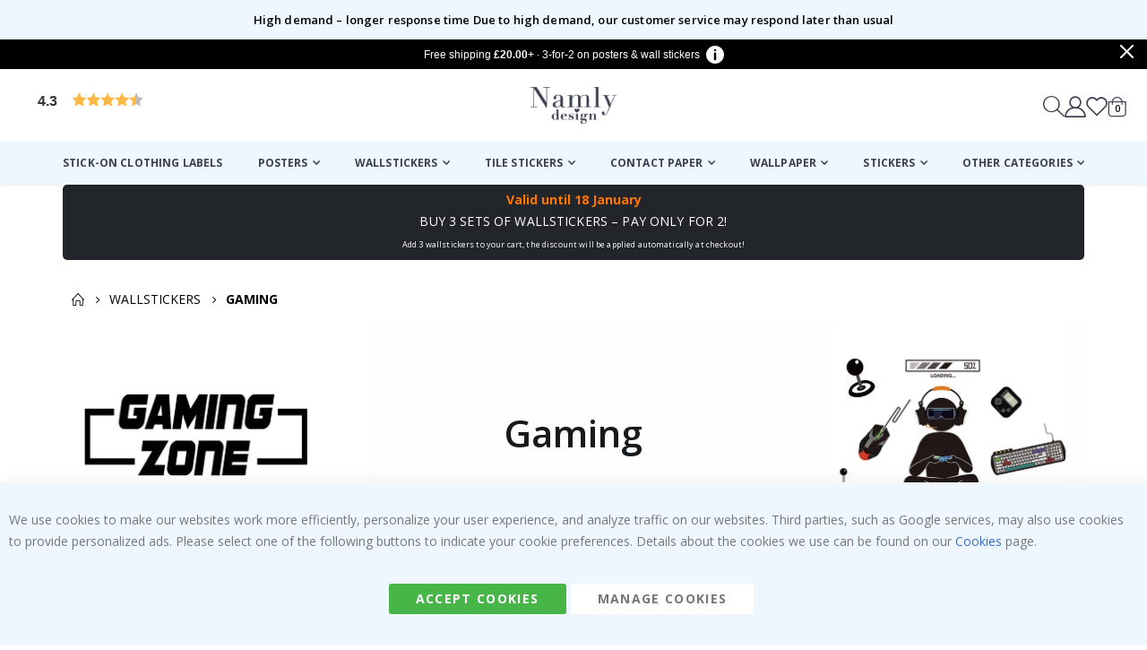

--- FILE ---
content_type: text/html; charset=UTF-8
request_url: https://www.namly.co.uk/wallstickers/gaming.html
body_size: 67367
content:
 <!doctype html><html lang="en"><head >  <meta charset="utf-8"/>
<meta name="title" content="Gaming - Wall decals &amp; wall stickers etc. | Namly Design"/>
<meta name="description" content="Buy wall decor with gaming-related elements in the form of wall stickers and wall decals from us at Namly Design. Always good price, fast deliveries and free shipping!"/>
<meta name="keywords" content="wall decor gaming, wallstickers gaming"/>
<meta name="robots" content="INDEX,FOLLOW"/>
<meta name="viewport" content="width=device-width, initial-scale=1, maximum-scale=1.0, user-scalable=no"/>
<meta name="format-detection" content="telephone=no"/>
<title>Gaming - Wall decals &amp; wall stickers etc. | Namly Design</title>
<link  rel="stylesheet" type="text/css"  media="all" href="https://www.namly.co.uk/static/version1768276437/_cache/merged/orig_6e9ed0e4f258fb2b5cd610e2c9204f66.min.css" />
<link  rel="stylesheet" type="text/css"  media="screen and (min-width: 768px)" href="https://www.namly.co.uk/static/version1768276437/frontend/Webalaya/namly/en_GB/css/styles-l.min.css" />


<link  rel="stylesheet" type="text/css" href="//fonts.googleapis.com/css?family=Shadows+Into+Light" />
<link  rel="icon" type="image/x-icon" href="https://www.namly.co.uk/media/favicon/default/namly_favicon.png" />
<link  rel="shortcut icon" type="image/x-icon" href="https://www.namly.co.uk/media/favicon/default/namly_favicon.png" />
<link  rel="canonical" href="https://www.namly.co.uk/wallstickers/gaming.html" />




<link rel="alternate" hreflang="en" href="https://www.namly.co.uk">
     <link rel='stylesheet' href="//fonts.googleapis.com/css?family=Open+Sans%3A300%2C300italic%2C400%2C400italic%2C600%2C600italic%2C700%2C700italic%2C800%2C800italic&amp;v1&amp;subset=latin%2Clatin-ext" type="text/css" media="screen"/> <link href="//fonts.googleapis.com/css?family=Oswald:300,400,500,600,700" rel="stylesheet"><link href="//fonts.googleapis.com/css?family=Poppins:200,300,400,500,600,700,800" rel="stylesheet"><link rel="stylesheet" href="//fonts.googleapis.com/css?family=Open+Sans%3A300%2C300italic%2C400%2C400italic%2C600%2C600italic%2C700%2C700italic%2C800%2C800italic&amp;v1&amp;subset=latin%2Clatin-ext" type="text/css" media="screen"/> <link rel="stylesheet" type="text/css" media="all" href="https://www.namly.co.uk/media/porto/web/bootstrap/css/bootstrap.optimized.min.css">  <link rel="stylesheet" type="text/css" media="all" href="https://www.namly.co.uk/media/porto/web/css/animate.optimized.css">  <link rel="stylesheet" type="text/css" media="all" href="https://www.namly.co.uk/media/porto/web/css/header/type1.css"><link rel="stylesheet" type="text/css" media="all" href="https://www.namly.co.uk/media/porto/web/css/custom.css"><link rel="stylesheet" type="text/css" media="all" href="https://www.namly.co.uk/media/porto/configed_css/design_namly_view_uk.css"><link rel="stylesheet" type="text/css" media="all" href="https://www.namly.co.uk/media/porto/configed_css/settings_namly_view_uk.css"><div data-content-type="html" data-appearance="default" data-element="main" data-decoded="true"><div class="info_block_header_notice_class">
    <p>High demand – longer response time
Due to high demand, our customer service may respond later than usual</p>
</div>

<style>
.checkout-klarna-index .page.messages .checkout-container-text {
    position: unset;
    transform: none;
}

.info_block_header_notice_class p {
    margin: 0;
    font-size: 13px;
    color: #000;
    font-weight: 600;
}

.info_block_header_notice_class {
    background: #eef6ff !important;
    padding: 10px;
    text-align: center;
}

.info_block_header_notice_class {
    position: absolute;
    left: 0;
    right: 0;
    opacity: 0;
    transition: opacity 0.6s ease;
}

.info_block_header_notice_class.active {
    opacity: 1;
    position: relative;
}
</style>


</div>        <style> @media (min-width: 1260px) { .magezon-builder .mgz-container {width: 1260px;} } </style><link rel="stylesheet" type="text/css" media="all" href="https://maxcdn.bootstrapcdn.com/font-awesome/latest/css/font-awesome.min.css">    <link rel="canonical" href="https://www.namly.co.uk/wallstickers/gaming.html" /> <link rel="alternate" hreflang="en-GB" href="https://www.namly.co.uk/wallstickers/gaming.html" />  <style> #confirmBox, .am-related-title > .am-title { background-color: #FFFFFF; }   #confirmBox a, #confirmBox a:hover, #confirmBox a:active, #confirmBox .amrelated-confirm-header { color: #FF9416; }   .amcart-confirm-buttons .button { color: #FFFFFF; }   .amcart-confirm-buttons .am-btn-left { background-color: #BBBBBB; }   .amcart-confirm-buttons .am-btn-right { background-color: #FF9416; }   .amcart-confirm-buttons, .amcart-confirm-buttons .checkout, .amcart-confirm-buttons .checkout:hover, .amcart-confirm-buttons .checkout:active, .amcart-message-box, .am-related-box, #am-a-count, #am-a-count:visited, .am-related-title > .am-title { color: #000000; } </style><link rel="next" href="https://www.namly.co.uk/wallstickers/gaming.html?p=2" />
<!-- Google Tag Manager -->
<script>(function(w,d,s,l,i){w[l]=w[l]||[];w[l].push({'gtm.start':
new Date().getTime(),event:'gtm.js'});var f=d.getElementsByTagName(s)[0],
j=d.createElement(s),dl=l!='dataLayer'?'&l='+l:'';j.async=true;j.src=
'https://www.googletagmanager.com/gtm.js?id='+i+dl;f.parentNode.insertBefore(j,f);
})(window,document,'script','dataLayer','GTM-5QKDSPG');</script>
<!-- End Google Tag Manager -->
</head><body data-container="body" data-mage-init='{"loaderAjax": {}, "loader": { "icon": "https://www.namly.co.uk/static/version1768276437/frontend/Webalaya/namly/en_GB/images/loader-2.gif"}}' class="pl-thm-webalaya pl-thm-webalaya-namly prgdpr-webalaya prgdpr-webalaya-namly amasty-mega-menu page-products categorypath-wallstickers-gaming category-gaming  layout-1140 wide mobile-sticky catalog-category-view page-layout-1column" id="html-body">   <!-- Google Tag Manager (noscript) -->
<noscript><iframe src="https://www.googletagmanager.com/ns.html?id=GTM-5QKDSPG"
height="0" width="0" style="display:none;visibility:hidden"></iframe></noscript>
<!-- End Google Tag Manager (noscript) --> <!-- FBP -->       <!-- Facebook Pixel Code --><noscript><img height="1" width="1" style="display:none" alt="Facebook Pixel" src="https://www.facebook.com/tr?id=623405124969699&ev=PageView&noscript=1" /></noscript><!-- End Facebook Pixel Code -->               <div class="cookie-status-message" id="cookie-status">The store will not work correctly in the case when cookies are disabled.</div>     <noscript><div class="message global noscript"><div class="content"><p><strong>JavaScript seems to be disabled in your browser.</strong> <span> For the best experience on our site, be sure to turn on Javascript in your browser.</span></p></div></div></noscript>          <!-- ko scope: 'gdpr-cookie-modal' --><!--ko template: getTemplate()--><!-- /ko --><!-- /ko --><style> .amgdprjs-bar-template { z-index: 15;  bottom: 0;  }</style>      <div data-bind="scope: 'amasty-shipbar-top'"><!-- ko template: getTemplate() --><!-- /ko --></div><div class="page-wrapper"> <div class="porto-block-html-top"><div class="background-color-dark text-color-light"></div></div> <!--  -->   <header class="page-header type1 cms-en-home cms-de-home" >   <div class="main-panel-top"><div class="container"><div class="main-panel-inner"><div class="panel wrapper"><div class="header-left"><div class="panel header">      </div></div><div class="header-right"><div class="panel header show-icon-tablet"><div class="top-links-icon"><a href="javascript:;">Links</a></div></div></div></div></div></div></div><!-- code added by jay start --> <div class="header-main"><div class="header content header-row"> <div class="header-left">  <!-- ko scope: 'index = ammenu_hamburger_toggle' --><!-- ko if: $data.source.isMobile() || false --><button class="ammenu-button -hamburger -trigger" aria-controls="ammenu-sidebar" aria-haspopup="menu" type="button" title="Toggling menu" data-bind=" style: { color: color_settings.hamburger_icon_color }, event: { click: toggling }, attr: { 'aria-expanded': isOpen().toString() }"></button>  <style> @media (min-width: 1025px) { .ammenu-button.-hamburger.-trigger { display: none; } }</style> <!-- /ko --><!-- /ko -->   <div class="lipscore-service-review-badge-small-long lipscore-no-border lipscore-no-separator" data-ls-widget-height="35px" data-ls-widget-width="350px"></div> <style type="text/css"> /*Home-page-slider*/ .cms-index-index div#custom-pl-home-slider .owl-carousel .owl-nav i.fas { display: none; } .cms-index-index div#custom-pl-home-slider .owl-carousel .owl-nav { top: calc((100% - 100px) / 2) !important; } .cms-index-index div#custom-pl-home-slider .owl-carousel .owl-nav button:hover { background: none; color: #FFF; text-decoration: none; } .cms-index-index div#custom-pl-home-slider .owl-carousel .owl-nav button.owl-next:before , .cms-index-index div#custom-pl-home-slider .owl-carousel .owl-nav button.owl-prev:before { font-size: 44px; } .cms-index-index div#custom-pl-home-slider .owl-carousel .owl-nav button.owl-prev { left: 5px; } .cms-index-index div#custom-pl-home-slider .owl-carousel .owl-nav button { opacity: 1; background: none; width: 30px; height: 30px; border-radius: 50%; transition: 0.2s; } .cms-index-index div#custom-pl-home-slider .owl-carousel .owl-nav button.owl-next { right: 5px; } .cms-index-index div#custom-pl-home-slider .owl-carousel .owl-item .product-item-info .product-item-details { position: relative; } .cms-index-index div#custom-pl-home-slider .owl-carousel .owl-item .product-item-info .product-item-details .actions-secondary { position: absolute; top: 0; right: 0; opacity: .7; width: 1.4em; } .cms-index-index div#custom-pl-home-slider .owl-carousel .owl-item .product-item-info .product-item-details .actions-secondary a.action.towishlist { border: none; width: auto; height: auto; line-height: normal; } .cms-index-index div#custom-pl-home-slider .owl-carousel .owl-item .product-item-info .product-item-details strong.product-item-name a.product-item-link { padding-right: 20px; } .cms-index-index div#custom-pl-home-slider .owl-carousel .owl-item .product-item-info .product-item-details .actions-secondary a.action.towishlist:before { font-size: 1rem; } /*Home-page-slider*/ .product-info-main .product-add-form .product-options-wrapper .fieldset .field.lamination-option span.tooltip-lamination .tooltip-content * { color: #fff !important; } .page-layout-1col-sticker .page-title-wrapper .product.attribute.shortdesc { display: inline-block !important; } .catalog-product-view .product.info.detailed .product.data.items>.item.title a:before { display: none !important; } .header-row .header-center{ gap: 20px; align-items: center; justify-content: end; } .page-header .header-main .header-row .header-center img{ max-width: 310px; width: 100%; } /*.page-wrapper header.page-header { z-index: 9999 !important; }*/ .sw-megamenu.navigation li.level0 .submenu {z-index:3;} .page-wrapper header.page-header.cms-se-home .sections.nav-sections > div , .page-wrapper header.page-header.cms-se-home .sections.nav-sections { display: block; } .page-wrapper header.page-header.cms-de-home .sections.nav-sections > div , .page-wrapper header.page-header.cms-de-home .sections.nav-sections ,.page-wrapper header.page-header.cms-en-home .sections.nav-sections > div , .page-wrapper header.page-header.cms-en-home .sections.nav-sections { display: block; } /*qty and cart button align*/ .page-layout-1col-wallpaper .product-info-main .right-bottom .product-add-form .product-options-bottom .box-tocart .fieldset .actions .action.tocart { min-width: unset; padding: 0 5px !important; font-size: 12px; height: 3rem; line-height: 3rem; } .page-layout-1col-wallpaper .product-info-main .right-bottom .product-add-form .product-options-bottom .box-tocart .fieldset { display: flex; gap: 10px; justify-content: space-between; } .page-layout-1col-wallpaper .product-info-main .right-bottom .product-add-form .product-options-bottom .box-tocart label.label { color: #777; margin-bottom: 8px; display: block; font-size: 1em; font-weight: 500; } .page-layout-1col-wallpaper .product-info-main .right-bottom .product-add-form .product-options-bottom .box-tocart .fieldset .field.qty { margin: 0; } .page-wrapper .page-main .lipscore-service-review-badge-small-long { border: 2px solid #000; width: 100%; display: block; max-width: 800px; margin: 0 auto; border-radius: 20px; } .page-wrapper .page-main .lipscore-service-review-badge-small-long svg { margin: 0 auto; text-align: center; display: block; width: 100%; max-width: 408px; padding: 0 20px; } .page-layout-1col-wallpaper .product-info-main .right-bottom .product-add-form .product-options-bottom .box-tocart .fieldset .action.tocart:before { display: inline-block; content: "\e8ba"; font-family: "porto-icons"; margin-right: 5px; font-size: 18px; vertical-align: middle;; } .page-layout-1col-wallpaper .product-info-main .right-bottom .product-add-form .product-options-bottom .box-tocart .fieldset .actions .custom-btn-wall:before{ display:none !important; } /*homepage-slider-css*/ @media (max-width: 1200px){ .page-layout-1col-wallpaper .product-info-main .right-bottom .product.attribute.shortdesc .value { padding-right: 20px; } .page-layout-1col-wallpaper .product-info-main .right-bottom div#right-bottom-custom-new { padding-left: 20px; padding-right: 20px; } } @media (max-width: 768px){ .page-layout-1col-wallpaper .product-info-main .right-bottom div#right-bottom-custom-new { padding-left: 0px; padding-right: 0px; } .page-layout-1col-wallpaper .product-info-main .right-bottom .product-add-form .product-options-bottom{ margin-bottom: 20px; } } /*qty and cart button align*/ /*Arrow-produict-details-page*/ @media(min-width: 1024px){ .page-layout-1col-wallpaper .product.info.detailed .product.data.items>.item.title a:before{ display: none !important; } .catalog-product-view .product.info.detailed .product.data.items>.item.title a:before { display: none !important; } .page-layout-1col-wallpaper .product-info-main .right-bottom .product-add-form .product-options-bottom .box-tocart .fieldset .field.qty .control { width: 80px; } .page-layout-1col-wallpaper .product-info-main .right-bottom .product-add-form .product-options-bottom .box-tocart .fieldset .field.qty input#qty { width: 30px; } .page-layout-1col-wallpaper .product-info-main .right-bottom .product-add-form .product-options-bottom .box-tocart .fieldset .field.qty .qty-changer a { width: 25px; } } @media(max-width: 768px){ .page-layout-1col-wallpaper .product.info.detailed .product.data.items>.item.title a:before{ display: none !important; } .catalog-category-view .category-image h1 { background-size: cover; } } /*Arrow-produict-details-page*/ @media(max-width: 1024px){ .page-header a.stamped-reviews-badge-mobile{ display: inline-flex; justify-content: center; } .page-header a.stamped-reviews-badge-mobile{ padding: 0px 32px; } .page-header a.stamped-reviews-badge-mobile img{ display: block; } .page-product-sticker .sticker-media { position: -webkit-sticky; position: sticky; top: 100px !important; padding: 10px 0; z-index: 2; background: #fff; } .page-layout-1col-sticker .product-info-main .page-title-wrapper.product{ margin-top: 0px; } } @media(max-width: 767px){ .page-header a.stamped-reviews-badge-mobile{ max-width: 320px; width: 100%; margin: 0px auto; display: block; } } @media(max-width: 420px){ .popup-main .btn-action .checkout-btn { padding: 0.6em 7px; } .popup-main .qty-changer { margin-right: 10px; } .modal-popup._inner-scroll .modal-content { padding-left: 1rem; padding-right: 1rem; } .popup-main .input-text.qty{ width: 90px; } } .page-layout-1col-sticker .product-info-main .product-add-form .product.info.sticker .sticker-tab-content { margin-top: 10px; } .progress-bar p { padding: 0 10px; } .catalog-category-view .page-main { padding-left: 0; padding-right: 0; } .catalog-category-view .toolbar.toolbar-products { width: calc(100% - 30px); margin: 0 auto 20px; } .catalog-category-view .products.wrapper.grid.columns4.products-grid { margin: 0; padding: 0 5px; } @media(max-width: 480px){ .cart-progress-container .progress-bar.fourth p:last-child { top: 50% !important; transform: translateY(-50%); } .cart-progress-container .progress-bar { min-height: 75px; } } /*Search-section*/ .header-row .header-center .search-area section.amsearch-wrapper-block .amsearch-form-block.-opened { width: auto !important; } .header-row .header-center .search-area section.amsearch-wrapper-block .amsearch-form-block.-opened section.amsearch-result-section { width: 850px; } .page-wrapper header.page-header{ /*z-index:3 !important;*/ z-index: unset !important; } @media only screen and (max-width: 1200px){ .header-row .header-center .search-area section.amsearch-wrapper-block .amsearch-form-block.-opened section.amsearch-result-section { width: 700px; } } @media only screen and (max-width: 991px){ .search-area.show-icon-tablet a.search-toggle-icon { display: none; } .header-row .header-center .search-area section.amsearch-wrapper-block .amsearch-form-block.-opened section.amsearch-result-section { width: 500px; } .page-wrapper .sections.nav-sections a.nav-sections-item-switch { display: none; } } @media only screen and (max-width: 769px){ .page-wrapper .header-main .search-area.show-icon-tablet a.search-toggle-icon { display: inline-block; right: 180px; } .header-row .header-center .search-area section.amsearch-wrapper-block .amsearch-form-block.-opened section.amsearch-result-section { width: 100%; } .header-row .header-center .search-area section.amsearch-wrapper-block .amsearch-form-block.-opened { display: block !important; } .page-wrapper .header-notice-top span { margin-right: 25px; display: inline-block; } .page-wrapper .header-notice-top { height: 55px !important; padding: 5px 10px !important; } .header-notice-container { height: 55px; line-height: 55px; } .page-wrapper .header-notice-top h3 { font-size: 12px; } .page-wrapper .header-notice-top span { display: inline-block; } .page-wrapper .header-notice-top span.last-child { position: relative; margin: 0; } .page-wrapper .header-notice-top span.last-text-header:after { content: ""; left: -15px; display: inline-block; width: 5px; height: 5px; background: #fff; border-radius: 50%; position: absolute; top: 7px; } .page-wrapper .header-notice-top span:after { top: 7px; } .page-wrapper .header-notice-top span:nth-child(2){ margin: 0px; } .page-wrapper .header-notice-top span:nth-child(2):after { display: none; } } @media only screen and (max-width: 380px){ .page-wrapper .header-main .search-area.show-icon-tablet a.search-toggle-icon { right: 150px; } .page-wrapper .header-notice-top h3{ font-size: 10px; } .page-wrapper .header-notice-top span.last-text-header:after { top: 4px; } .page-wrapper .header-notice-top span:after { top: 4px; } } /*Search-section*/ /*Amastyburger-menu*/ @media only screen and (max-width: 991px){ .page-wrapper .cms-au-home .header-main .header-row .header-left button.ammenu-button.-hamburger.-trigger:before , .page-wrapper .cms-no-home .header-main .header-row .header-left button.ammenu-button.-hamburger.-trigger:before { -webkit-font-smoothing: antialiased; -moz-osx-font-smoothing: grayscale; font-size: 24px; line-height: inherit; color: #777; content: '\f827'; font-family: 'porto-icons'; vertical-align: middle; display: inline-block; font-weight: 400; overflow: hidden; speak: none; text-align: center; border: none; } .page-wrapper .cms-au-home .header-main .header-row .header-left button.ammenu-button.-hamburger.-trigger , .page-wrapper .cms-no-home .header-main .header-row .header-left button.ammenu-button.-hamburger.-trigger{ border: none; width: auto; height: auto; z-index: 7; margin: 8px 20px 8px 0; display: inline-block; line-height: normal; color: #777; padding: 6.5px 10px 6.5px 1px; } .page-wrapper .cms-au-home .header-main .header-row .header-left span , .page-wrapper .cms-no-home .header-main .header-row .header-left span{ z-index: 7 } .ammenu-nav-sections.-sidebar .ammenu-items.-root>.ammenu-item>.ammenu-link>.ammenu-text-block , .ammenu-nav-sections.-sidebar .ammenu-text { color: #777 !important; font-size: 14px; font-weight: 400; } .ammenu-nav-sections.-sidebar .ammenu-items.-root>.ammenu-item>.ammenu-link>.ammenu-icon-block.-toggle svg { font-size: 1.2rem; width: 11.41px; height: 16px; color: #777; } .ammenu-menu-wrapper .ammenu-nav-sections.-sidebar { width: calc(100% - 54px); } .ammenu-tabs-list .ammenu-button { color: #000 !important; background: none !important; } .ammenu-nav-sections.-sidebar { background-color: #f6f6f6 !important; } .ammenu-nav-sections.-sidebar .ammenu-tabs-list { background: #f6f6f6 !important; display: none; } .ammenu-nav-sections.-sidebar > .ammenu-items.-root>.ammenu-item>.ammenu-link:before { content: ""; display: inline-block; width: 35px !important; height: 35px !important; opacity: 1 !important; background-repeat: no-repeat; background-size: cover; vertical-align: middle; margin-right: 10px; border-radius: 50%; background-position: center; position: unset !important; background-color: #fff !important; } /*Namely-design-css-img-s*/ .ammenu-nav-sections.-sidebar > .ammenu-items.-root>.ammenu-item:nth-child(1) >.ammenu-link:before{ background-image: url(https://www.namly.co.uk/media/images/name-labels.png); } .cms-au-home .ammenu-nav-sections.-sidebar > .ammenu-items.-root>.ammenu-item:nth-child(2) >.ammenu-link:before{ background-image: url(https://www.namly.co.uk/media/images/second-wall-decor.png); } .cms-au-home .ammenu-nav-sections.-sidebar > .ammenu-items.-root>.ammenu-item:nth-child(3) >.ammenu-link:before{ background-image: url(https://www.namly.co.uk/media/images/third-tile-dekor.png); } .ammenu-nav-sections.-sidebar > .ammenu-items.-root>.ammenu-item:nth-child(4) >.ammenu-link:before{ background-image: url(https://www.namly.co.uk/media/images/posternew.png); } .ammenu-nav-sections.-sidebar > .ammenu-items.-root>.ammenu-item:nth-child(5) >.ammenu-link:before{ background-image: url(https://www.namly.co.uk/media/images/wallpaper.png); } .ammenu-nav-sections.-sidebar > .ammenu-items.-root>.ammenu-item:nth-child(6) >.ammenu-link:before{ background-image: url(https://www.namly.co.uk/media/images/stickers.png); } .ammenu-nav-sections.-sidebar > .ammenu-items.-root>.ammenu-item:nth-child(7) >.ammenu-link:before{ background-image: url(https://www.namly.co.uk/media/images/contact-paper.png); } .ammenu-nav-sections.-sidebar > .ammenu-items.-root>.ammenu-item:nth-child(8) >.ammenu-link:before{ background-image: url(https://www.namly.co.uk/media/images/other-categories.png); } .ammenu-nav-sections.-sidebar .ammenu-items { background: #eef6ff; } .ammenu-nav-sections.-sidebar .ammenu-items.-root>.ammenu-item>.ammenu-link.-mobile.-active , .ammenu-nav-sections.-sidebar .ammenu-items.-root>li.ammenu-item.category-item.-active ul.ammenu-items{ background-color: #eee; } .ammenu-nav-sections.-sidebar .ammenu-items.-root>.ammenu-item>.ammenu-link { margin: 0; padding: 14px 15px 15px; font-weight: 400; } .ammenu-nav-sections.-mobile.-accordion .ammenu-items.-root>.ammenu-item .ammenu-items { padding: 0px; } .ammenu-menu-wrapper .ammenu-icon-block path { fill: #777; width: 11px; height: 16px; } .ammenu-nav-sections.-sidebar .ammenu-items.-root>li.ammenu-item.category-item.-active ul.ammenu-items { border-top: 1px solid #ddd; } .ammenu-nav-sections.-sidebar .ammenu-items.-root>.ammenu-item>.ammenu-link { border-bottom-color: #ddd !important; } .ammenu-nav-sections.-sidebar .ammenu-items.-root>.ammenu-item>.ammenu-link p.ammenu-text-block span { text-transform: uppercase; font-weight: bold !important; } .ammenu-nav-sections.-mobile.-accordion .ammenu-items.-root>.ammenu-item .ammenu-items button.ammenu-link.-mobile p.ammenu-text-block span.ammenu-text:before { display: none; } .ammenu-nav-sections.-mobile.-accordion .ammenu-icon-block.-toggle {margin-left: unset;transform: none;} .ammenu-nav-sections.-mobile.-accordion .ammenu-icon-block.-toggle svg { display: none; } .ammenu-nav-sections.-mobile.-accordion .ammenu-icon-block.-toggle:after { -webkit-font-smoothing: antialiased; -moz-osx-font-smoothing: grayscale; font-size: 1.2rem; line-height: inherit; color: #777; content: '\e81c'; font-family: 'porto-icons'; vertical-align: middle; display: inline-block; font-weight: 400; overflow: hidden; speak: none; text-align: center; } .ammenu-nav-sections.-mobile.-accordion .ammenu-icon-block.-toggle { width: auto !important; height: auto !important; transform: none !important; right: 15px !important; position: absolute; color: #777 !important; display: block !important; min-width: unset; top: 50% !important; transform: translateY(-50%) !important; } ._ammenu-link.-second, .ammenu-nav-sections.-mobile.-accordion .ammenu-items.-root>.ammenu-item .ammenu-items .ammenu-link { font-size: 13px; color: #777 !important; padding: 10px 0px 10px 15px; min-height: unset; line-height: normal; margin: 0; text-decoration: none; } ._ammenu-link.-second, .ammenu-nav-sections.-mobile.-accordion .ammenu-items.-root>.ammenu-item .ammenu-items .ammenu-link span.ammenu-text { font-size: 13px; line-height: normal; } .ammenu-nav-sections.-mobile.-accordion .ammenu-link.-active>.ammenu-icon-block.-toggle:after { content: '\e81b'; color: #333; } .ammenu-nav-sections.-sidebar .ammenu-items.-root>.ammenu-item>.ammenu-link.-mobile.-active p.ammenu-text-block , .ammenu-nav-sections.-sidebar .ammenu-items.-root>.ammenu-item>.ammenu-link.-mobile.-active p.ammenu-text-block span.ammenu-text , .ammenu-nav-sections.-sidebar .ammenu-items.-root>.ammenu-item>.ammenu-link.-mobile.-active{ color: #333 !important; } .ammenu-nav-sections.-mobile.-accordion .ammenu-items.-root>.ammenu-item .ammenu-items .-active button.ammenu-link.-mobile.-active p.ammenu-text-block span.ammenu-text { color: #333 !important; } .ammenu-nav-sections.-sidebar .ammenu-items.-root>.ammenu-item>.ammenu-link>.ammenu-text-block { padding: 0px !important; } .ammenu-nav-sections.-mobile.-accordion a.ammenu-link.-mobile.-all-link p.ammenu-text-block span.ammenu-text { font-weight: 700; } .ammenu-nav-sections.-mobile.-accordion .ammenu-menu-title { position: relative; background: #eef6ff; } .ammenu-nav-sections.-mobile.-accordion .ammenu-menu-title .ammenu-button.-close { color: #000 !important; } .ammenu-nav-sections.-mobile.-accordion .ammenu-items.-root>.ammenu-item .ammenu-items ul.ammenu-items li.ammenu-item.category-item { padding-left: 15px; } .ammenu-nav-sections.-sidebar .ammenu-items.-root>li.ammenu-item.category-item.-active ul.ammenu-items li.ammenu-item.category-item.-active ul.ammenu-items { background: #f7f7f7; } .custom-sticky-logo .ammenu-menu-title { position: -webkit-sticky !important; position: sticky !important; z-index: 1; text-align: center; top: 0; } .ammenu-nav-sections.-mobile.-accordion .ammenu-menu-title .custom-sticky-logo { width: 100%; text-align: center; } /* .ammenu-nav-sections.-mobile.-accordion .ammenu-items.-root>.ammenu-item .ammenu-items { overflow: hidden; transition: max-height 0.3s ease-in-out; max-height: 0; } .ammenu-nav-sections.-sidebar .ammenu-items.-root>li.ammenu-item.category-item.-active ul.ammenu-items { max-height: 1000px; }*/ } /*Amastyburger-menu*/ /*New-homepage-design-SE*/ .cms-kontakt .magezon-builder a:hover , .cms-om-oss .magezon-builder a:hover{ color: #000 !important; } .page-wrapper .cms-se-home .navigation:not(.side-megamenu) .level0:last-child { margin-right: 0px; } .cms-se-home .navigation:not(.side-megamenu) > ul { max-width: 1140px; justify-content: space-between; margin: 0 auto; } .page-wrapper .header-notice-top { font-size: 12px; padding: 5px 0px; } .page-wrapper .cms-se-home .navigation { justify-content: space-around; } .cms-se-home .nav-sections-item-content>.navigation { max-width: 100%; } .footer.cms-se-home .footer-middle, .footer.cms-se-home .footer-bottom { max-width: 100%; } .cms-se-home .banner-custom .Mobile-image-banner { display: none !important; } .page-wrapper .cms-se-home .minicart-wrapper { margin-left: 0; } .page-wrapper .cms-de-home.sticky-header .header-main , .page-wrapper .cms-de-home.sticky-header .header-main .header.content.header-row{ height: 100%; } .inspiration-section { margin-top: 20px; } .page-wrapper .cms-se-home.sticky-header .nav-sections { position: unset !important; } .cms-se-home .cart-design-2 .action.showcart .minicart-icon { border: none; width: 24px; height: 24px; margin: 0px; font-size: x-large; } .cms-se-home .cart-design-2 .action.showcart .minicart-icon::before { content: '\e8ba'; position: unset; border: none; width: auto; height: auto; margin: 0; } .cms-se-home .banner-btm-main .banner-btm-f .mgz-element-inner { margin-bottom: 0px; } .cms-se-home .home-page-title h2.title { color: #3a3f4e; padding: 0 15px; display: inline-block; background: #fff; font-weight: 600; margin: 0 auto; font-size: 24px; text-align: center; position: relative; z-index: 12; } .cms-se-home .home-features .porto-sicon-box .porto-icon img { width: 100%; max-width: 40px; margin: 0 4px; } .cms-se-home .home-page-title { position: relative; text-align: center; margin-bottom: 20px; margin-top: 20px; } .cms-se-home .home-page-title:before { content: ""; display: block; background-color: #eaeaea; height: 1px; width: 100%; position: absolute; top: 50%; } .custom-category .owl-item .item .product-item-photo span { position: absolute; bottom: 15px; left: 15px; font-size: 22px; color: #fff; font-weight: 700; z-index: 11; text-shadow: 1px 1px 2px #839199; } .custom-category .owl-item .item .product-item-photo:after { content: ""; display: block; position: absolute; top: 0; left: 0; bottom: 0; right: 0; width: 100%; height: 100%; background: rgba(0, 0, 0, .2); opacity: 0; -webkit-transition: all 0.4s !important; -moz-transition: all 0.4s !important; -ms-transition: all 0.4s !important; -o-transition: all 0.4s !important; } .custom-category .owl-item .item .product-item-photo:hover:after { opacity: 1; } .custom-category .owl-item .item .product-item-photo:hover { box-shadow: none; } .custom-category .owl-item .item .product-item-photo { margin-bottom: 0; overflow: hidden; } .carousel-wrap-custom .custom-category { margin-bottom: 0; } .custom-category .owl-item .item .product-item-photo img { -webkit-transition: all 0.4s !important; -moz-transition: all 0.4s !important; -ms-transition: all 0.4s !important; -o-transition: all 0.4s !important; } .custom-category .owl-item .item .product-item-photo a { display: block; position: relative; overflow: hidden; } .custom-category .owl-item .item .product-item-photo:hover img { -webkit-transform: scale3d(1.1, 1.1, 1); transform: scale3d(1.1, 1.1, 1); } .cms-se-home .banner-custom .mgz-element-inner { margin-bottom: 0px !important; } .category-section .carousel-wrap-custom .owl-carousel .owl-nav button { background: none; font-size: 50px; height: 30px; } .category-section .carousel-wrap-custom .owl-carousel .owl-nav .owl-next { right: 5px; } .category-section .carousel-wrap-custom .owl-carousel .owl-nav .owl-prev { left: 5px; } .cms-se-home .banner-custom .Banner-section-description, .cms-se-home .banner-custom .Banner-section-description .mgz-element-inner , .cms-se-home .banner-custom .Banner-section-description .mgz-element { position: unset; } .cms-se-home .banner-custom .Banner-section-description .banner-content { position: absolute; left: 50%; transform: translateX(-50%); text-align: center; width: 100%; max-width: 345px; bottom: 9%; } .cms-se-home .banner-custom .Banner-section-description .banner-content .overlay-banner-content { background-color: rgba(255, 255, 255, 0.7); padding: 20px 30px 10px; margin-bottom: 15px; } .cms-se-home .banner-custom .Banner-section-description .banner-content p , .cms-se-home .banner-custom .Banner-section-description .banner-content span { font-size: 30px; font-weight: 500; text-transform: uppercase; color: #393e4e; line-height: normal; margin-bottom: 5px; font-family: 'voga'; letter-spacing: 2px; } .cms-se-home .banner-custom .Banner-section-description .banner-content h1 { font-size: 65px; font-family: 'voga'; font-weight: 500; text-transform: uppercase; color: #393e4e; line-height: 10px; margin: 0px; } .cms-se-home .banner-custom .Banner-section-description .banner-content span.title-inner { margin-bottom: 32px; display: inline-block; } .cms-se-home .banner-custom .Banner-section-description .banner-content p.title-last { margin-top: 26px; margin-bottom: 10px; } .cms-se-home .banner-custom .Banner-section-description .banner-content a{ max-width: 175px; } .-new-arrival-banner-content a{ max-width: 150px; } .inspiration-section .insiration-section-content { position: absolute; bottom: 31px; left: 22px; color: #fff; } .inspiration-section .insiration-section-content h2 { font-weight: 700; font-size: 24px; line-height: 37.66px; margin: 0 0 5px; } .inspiration-section .insiration-section-content span { display: block; font-weight: 600; font-size: 16px; line-height: 23.24px; margin-bottom: 10px; } .inspiration-section .insiration-section-content a { font-weight: 600; font-size: 20px; line-height: 27.24px; text-decoration: underline; text-decoration-style: solid; color: #fff; margin-bottom: 7px; display: inline-block; } .inspiration-section .mgz-element-inner { margin-bottom: 0px !important; } .cms-se-home .banner-custom .Banner-section-description .banner-content a , .-new-arrival-banner-content a{ text-align: center; padding: 5px 10px; width: 100%; display: inline-block; border: 2px solid #3b4151; background-color: rgba(255, 255, 255, 0.7); text-transform: uppercase; font-weight: bold; font-size: 14px; } .cms-se-home .banner-custom .Banner-section-description .banner-content a:hover , .-new-arrival-banner-content a:hover{ background: #3b4151; color: #fff !important; } .cms-se-home .banner-custom .Banner-section-description .banner-content a:visited, .-new-arrival-banner-content a:visited { color: #3b4151; } .-new-arrival-banner-content a{ z-index: 10; position: relative; } .-new-arrival-banner-content { position: absolute; top: 50%; transform: translateY(-50%); left: 35px; padding: 70px 90px; text-align: center; display: flex; flex-direction: column; justify-content: center; align-items: center; } .cms-se-home .New-arrival-section , .cms-se-home .New-arrival-section .mgz-element-inner , .cms-se-home .New-arrival-section .mgz-element-inner .mgz-element { position: unset; } .-new-arrival-banner-content p { text-align: center; font-size: 60px; line-height: normal; font-family: 'voga'; z-index: 9999; position: relative; font-weight: 500; text-transform: uppercase; color: #393e4e; margin-bottom: 10px; } .-new-arrival-banner-content:before { content: ""; background-color: rgba(255,255,255,.8); display: inline-block; width: 100%; height: 100%; position: absolute; left: 0; right: 0; bottom: 0; top: 0; z-index: 1; } .page-wrapper .cms-se-home .magezon-builder .mgz-container { width: 100%; } .page-wrapper .cms-se-home .page-main { padding: 0px 0px 10px 0px !important; } .page-wrapper .cms-se-home .mgz-element-column > .mgz-element-inner { padding: 0px; } .cms-se-home .banner-custom { position: relative; } .cms-se-home .minicart-wrapper .action.showcart .counter.qty { right: 5px; top: 7px; background: none; color: #000; } /*.page-wrapper .cms-se-home.sticky-header .header-main .header-row .header-center { padding: 5px 15px; }*/ /*.page-wrapper .cms-se-home.sticky-header .header-main .header-row .header-right { padding: 10px 0; }*/ .cms-se-home .minicart-wrapper .action.showcart::after { display: none; } .cms-se-home .Flex-box-main .home-page-title { margin-bottom: 5px; } .cms-se-home .Flex-box-main .flexbox-title-below-txt { text-align: center; font-weight: 400; font-size: 17px; line-height: normal; color: #839199; margin-bottom: 5px; } .New-arrival-bannermain { margin-bottom: 20px; margin-top: 20px; } .cms-se-home .mgz-element-column > .mgz-element-inner { padding: 0px; } .category-section .carousel-wrap-custom { margin-bottom: 20px; } .mgz-child:not(:last-child) > .mgz-element-inner { margin-bottom: 0; } .cms-se-home .navigation:not(.side-megamenu) .level0 .level-top { font-weight: 400; padding: 15px 15px 15px; } .cms-se-home .review-section .reviews-bottom-section { text-align: center; margin-bottom: 20px; } .cms-se-home .review-section .reviews-bottom-section p.reviews-heading { color: #000000; padding: 0 15px; display: inline-block; background: #fff; font-weight: 600; margin: 0 auto; font-size: 24px; text-align: center; position: relative; z-index: 12; text-align: center; } .cms-se-home .review-section a.stamped-reviews-badge-mobile img { margin: 0 auto; text-align: center; display: block; width: 100%; max-width: 408px; padding: 0 20px; } .cms-se-home .review-section { margin-bottom: 10px; margin-top: 20px; padding: 0 15px; } .cms-se-home .review-section a.stamped-reviews-badge-mobile { border: 2px solid #000; width: 100%; display: block; max-width: 800px; margin: 0 auto; border-radius: 20px; } .cms-se-home .review-section .reviews-bottom-section p.reviews-custom-text { font-weight: 400; font-size: 14px; line-height: 18px; color: #000000; } html .background-color-primary { background-color: #222529 !important; } @media only screen and (min-width: 768px){ .cms-se-home .banner-btm-main .inner-content { gap: 1%; flex-wrap: unset !important; } .cms-se-home .banner-btm-main .inner-content .mgz-col-md-4 { padding: 0; border: none; } } @media only screen and (min-width: 1200px){ .-new-arrival-banner-content { height: 318px; } } @media only screen and (max-width: 1199px){ .-new-arrival-banner-content { padding: 50px 90px; } .inspiration-section .insiration-section-content span br { display: none; } .-new-arrival-banner-content { min-height: 278px; } } @media only screen and (max-width: 1024px){ .page-wrapper .cms-se-home.sticky-header a.stamped-reviews-badge-mobile { padding-top: 5px; padding-bottom: 5px; } .page-wrapper .cms-se-home { box-shadow: none; } .page-header a.stamped-reviews-badge-mobile{ padding: 0px !important; } } @media only screen and (min-width:992px){ .cms-se-home .sw-megamenu.navigation li.level0.staticwidth > .submenu .level1 > a { font-weight: 400; } .page-wrapper .cms-se-home.sticky-header .minicart-wrapper { position: unset; transform: none; } .page-wrapper .cms-se-home.sticky-header nav.navigation { display: block; } } @media only screen and (max-width: 992px){ .-new-arrival-banner-content { padding: 20px 80px; } .cms-se-home .search-area.show-icon-tablet a.search-toggle-icon i::before { font-weight: 400; } .cms-se-home .nav-sections-items { width: 100%; } .cms-se-home .amsearch-wrapper-block { padding: 0 15px 0px; margin: 0; top: 31px; left: 0px; position: absolute; width: 100%; border: none; background: none; display: block !important; } .cms-se-home .nav-toggle:before{ font-size: 24px; } .cms-se-home .nav-sections-item-title { display: none; } .page-wrapper .cms-se-home.sticky-header .nav-sections { position: fixed !important; } .-new-arrival-banner-content { min-height: 218px; } } @media only screen and (max-width: 768px){ .page-wrapper header.page-header.cms-se-home .amsearch-wrapper-block:before { width: auto; } } @media only screen and (max-width: 767px){ .cms-se-home .banner-custom .Mobile-image-banner { display: block !important; } .cms-se-home .banner-custom .banner-desktop-image { display: none; } .inspiration-section .insiration-section-content span{ display: none; } .inspiration-section .mgz-container .mgz-element-column > .mgz-element-inner { padding: 0px !important; } .inspiration-section .insiration-section-content h2 { font-size: 18px; line-height: 32.68px; margin-bottom: 0; } .inspiration-section .insiration-section-content a { font-size: 16px; line-height: 27.24px; margin-bottom: 0; } .inspiration-section .insiration-section-content { bottom: 12px; } .inspiration-section .mgz-container .mgz-col-md-6:first-child { margin-bottom: 15px; } .cms-se-home .columns .column.main { margin-top: 0; } .cms-se-home .banner-custom .inner-content .banner-desktop-main { display: none !important; } .cms-se-home .New-arrival-section { position: static; } .New-arrival-section .-new-arrival-banner-content { left: 50%; transform: translate(-50%, -50%); } .-new-arrival-banner-content p { font-size: 50px; } .cms-se-home .New-arrival-bannermain img.mgz-hover-main { min-height: 300px; object-fit: cover; } .section.porto-inner-container .col-md-3.last-child { display: none; } .section.porto-inner-container .col-md-3 p span { display: none; } .section.porto-inner-container .col-md-3 { width: 33.333%; } .page-wrapper .cms-se-home .minicart-wrapper { margin-top: 3px; margin-left: 0px; } .cms-se-home .home-page-title h2.title , .cms-se-home .custom-category .owl-item .item .product-item-photo span , .cms-se-home .addwish-recom h3.title , .cms-se-home .review-section .reviews-bottom-section p.reviews-heading , .cms-se-home .addwish-recom h2.title{ font-size: 18px; font-weight: 600; } .cms-se-home .porto-inner-container { display: none; } .cms-se-home .Flex-box-main .flexbox-title-below-txt { font-size: 14px; } .cms-se-home .banner-custom .Banner-section-description .banner-content p , .cms-se-home .banner-custom .Banner-section-description .banner-content span { margin-bottom: 0; } .cms-se-home .banner-custom .Banner-section-description .banner-content .overlay-banner-content { padding: 10px 30px 5px; } .-new-arrival-banner-content { min-height: 196px; } .cms-se-home .category-section .carousel-wrap-custom .owl-carousel .owl-nav { display: none; } } @media only screen and (max-width: 480px){ .cms-se-home .banner-custom .Banner-section-description .banner-content h1 { font-size: 45px; margin: 0px; } .cms-se-home .banner-custom .Banner-section-description .banner-content span.title-inner { margin-bottom: 17px; } .cms-se-home .banner-custom .Banner-section-description .banner-content p.title-last { margin-top: 17px; margin-bottom: 5px; } .cms-se-home .banner-custom .Banner-section-description .banner-content a { max-width: 145px; } .cms-se-home .banner-custom .Banner-section-description .banner-content .overlay-banner-content { padding: 10px 20px 5px; } .cms-se-home .banner-custom .Banner-section-description .banner-content { max-width: 270px; } .cms-se-home .banner-custom .Banner-section-description .banner-content p , .cms-se-home .banner-custom .Banner-section-description .banner-content span{ font-size: 25px; } .New-arrival-section .-new-arrival-banner-content { padding: 20px 50px; } } /*New-homepage-design-SE*/ /*New-homepage-design-S*/ .page-wrapper .cms-de-home .header-main .header-row { max-width: 100%; padding-left: 20px; padding-right: 20px; } .page-wrapper .cms-de-home .navigation:not(.side-megamenu) .level0:last-child { margin-right: 0px; } .cms-de-home .navigation:not(.side-megamenu) > ul { max-width: 1140px; justify-content: space-between; margin: 0 auto; } .page-wrapper .header-notice-top { font-size: 12px; padding: 5px 0px; } .page-wrapper .cms-de-home .header-main .header-row .header-left a.stamped-reviews-badge-mobile img { clip-path: inset(0 55% 0 0); -webkit-clip-path: inset(0 55% 0 0); } .page-wrapper .cms-de-home .navigation { justify-content: space-around; } .cms-de-home .nav-sections-item-content>.navigation { max-width: 100%; } .footer.cms-de-home .footer-middle, .footer.cms-de-home .footer-bottom { max-width: 100%; } .cms-de-home .banner-custom .Mobile-image-banner { display: none !important; } .page-wrapper .cms-de-home .header-main .header-row .header-center img{ width: 96px; height: 41px; object-fit: cover; } .page-wrapper .cms-de-home .header-main .header-row .header-center { justify-content: center; } .page-wrapper .cms-de-home .header-main .header-row .search-area .search-toggle-icon { font-size: 24px; vertical-align: middle; height: 24px; } .page-wrapper .cms-de-home .header-main .header-row i:before { margin: 0px; } .page-wrapper .cms-de-home .header-main .header-row .header-left { min-width: unset; width: 33.333%; } .page-wrapper .cms-de-home .minicart-wrapper { margin-left: 0; } .page-wrapper .cms-de-home .header-main .header-row .header-right , .page-wrapper .cms-de-home .header-main .header-row .header-right .header-contact{ gap: 20px; } .page-wrapper .cms-de-home .header-main .header-row .header-right .header-contact a.my-account { padding: 0px; } .page-wrapper .cms-de-home .header-main .header-row .header-right .header-contact a { height: 22px; line-height: 22px; } .page-wrapper .cms-de-home .header-main .header-row .header-right .header-contact i { margin: 0; font-size: 24px; } .page-wrapper .cms-de-home .header-main .header-row .header-right .header-contact { line-height: normal; } .page-wrapper header.page-header.cms-de-home{ position: -webkit-sticky; position: sticky; top: 0; z-index: 800 !important; box-shadow: 0 1px 2px rgba(0, 0, 0, 0.1); padding: 0; margin: 0 !important; width: 100% !important; transition: opacity .1s, visibility .2s, transform .2s, -webkit-transform .2s, top .2s; height: auto !important; } .page-wrapper .cms-de-home.sticky-header .header-main , .page-wrapper .cms-de-home.sticky-header .header-main .header.content.header-row{ height: 100%; } .page-wrapper .cms-de-home.sticky-header .nav-sections { position: unset !important; } .cms-de-home .cart-design-2 .action.showcart .minicart-icon { border: none; width: 24px; height: 24px; margin: 0px; font-size: x-large; } .cms-de-home .cart-design-2 .action.showcart .minicart-icon::before { content: '\e8ba'; position: unset; border: none; width: auto; height: auto; margin: 0; } .cms-de-home .header-main .header-row a { color: #3b4151; } .page-wrapper .cms-de-home .header-main .header-row .header-right { width: 33.333%; } .page-wrapper .cms-de-home .header-main .header-row .header-left a.stamped-reviews-badge-mobile { max-width: 300px; } .cms-de-home .header-main .header-row .search-area .amsearch-form-block { position: absolute; right: 35px; top: 0px; z-index: 10; display: none; } .cms-de-home .header-main .header-row .search-area .search-toggle-icon { display: inline-block; font-size: 20px; width: aut; } .cms-de-home .header-main .header-row .search-area .search-toggle-icon.open:after { display: none; } .cms-de-home .banner-btm-main .banner-btm-f .mgz-element-inner { margin-bottom: 0px; } .cms-de-home .home-page-title h2.title { color: #3a3f4e; padding: 0 15px; display: inline-block; background: #fff; font-weight: 600; margin: 0 auto; font-size: 24px; text-align: center; position: relative; z-index: 12; } .cms-de-home .home-features .porto-sicon-box .porto-icon img { width: 100%; max-width: 40px; margin: 0 4px; } .cms-de-home .home-page-title { position: relative; text-align: center; margin-bottom: 20px; margin-top: 20px; } .cms-de-home .home-page-title:before { content: ""; display: block; background-color: #eaeaea; height: 1px; width: 100%; position: absolute; top: 50%; } .custom-category .owl-item .item .product-item-photo span { position: absolute; bottom: 15px; left: 15px; font-size: 22px; color: #fff; font-weight: 700; z-index: 11; text-shadow: 1px 1px 2px #839199; } .custom-category .owl-item .item .product-item-photo:after { content: ""; display: block; position: absolute; top: 0; left: 0; bottom: 0; right: 0; width: 100%; height: 100%; background: rgba(0, 0, 0, .2); opacity: 0; -webkit-transition: all 0.4s !important; -moz-transition: all 0.4s !important; -ms-transition: all 0.4s !important; -o-transition: all 0.4s !important; } .custom-category .owl-item .item .product-item-photo:hover:after { opacity: 1; } .custom-category .owl-item .item .product-item-photo:hover { box-shadow: none; } .custom-category .owl-item .item .product-item-photo { margin-bottom: 0; overflow: hidden; } .carousel-wrap-custom .custom-category { margin-bottom: 0; } .custom-category .owl-item .item .product-item-photo img { -webkit-transition: all 0.4s !important; -moz-transition: all 0.4s !important; -ms-transition: all 0.4s !important; -o-transition: all 0.4s !important; } .custom-category .owl-item .item .product-item-photo a { display: block; position: relative; overflow: hidden; } .custom-category .owl-item .item .product-item-photo:hover img { -webkit-transform: scale3d(1.1, 1.1, 1); transform: scale3d(1.1, 1.1, 1); } .cms-de-home .banner-custom .mgz-element-inner { margin-bottom: 0px !important; } .category-section .carousel-wrap-custom .owl-carousel .owl-nav button { background: none; font-size: 50px; height: 30px; } .category-section .carousel-wrap-custom .owl-carousel .owl-nav .owl-next { right: 5px; } .category-section .carousel-wrap-custom .owl-carousel .owl-nav .owl-prev { left: 5px; } .cms-de-home .banner-custom .Banner-section-description, .cms-de-home .banner-custom .Banner-section-description .mgz-element-inner , .cms-de-home .banner-custom .Banner-section-description .mgz-element { position: unset; } .cms-de-home .banner-custom .Banner-section-description .banner-content { position: absolute; left: 50%; transform: translateX(-50%); text-align: center; width: 100%; max-width: 345px; bottom: 9%; } .cms-de-home .banner-custom .Banner-section-description .banner-content .overlay-banner-content { background-color: rgba(255, 255, 255, 0.7); padding: 20px 30px 10px; margin-bottom: 15px; } .cms-de-home .banner-custom .Banner-section-description .banner-content p { font-size: 30px; font-weight: 500; text-transform: uppercase; color: #393e4e; line-height: normal; margin-bottom: 5px; font-family: 'voga'; letter-spacing: 2px; } .cms-de-home .banner-custom .Banner-section-description .banner-content span { font-size: 65px; font-family: 'voga'; font-weight: 500; text-transform: uppercase; color: #393e4e; line-height: normal; } .cms-de-home .banner-custom .Banner-section-description .banner-content a{ max-width: 175px; } .cms-de-home .banner-custom .Banner-section-description .banner-content a { text-align: center; padding: 5px 10px; width: 100%; display: inline-block; border: 2px solid #3b4151; background-color: rgba(255, 255, 255, 0.7); text-transform: uppercase; font-weight: bold; font-size: 14px; } .cms-de-home .banner-custom .Banner-section-description .banner-content a:hover{ background: #3b4151; color: #fff !important; } .cms-de-home .banner-custom .Banner-section-description .banner-content a:visited{ color: #3b4151; } .cms-de-home .New-arrival-section , .cms-de-home .New-arrival-section .mgz-element-inner , .cms-de-home .New-arrival-section .mgz-element-inner .mgz-element { position: unset; } .page-wrapper .cms-de-home .magezon-builder .mgz-container { width: 100%; } .page-wrapper .cms-de-home .page-main { padding: 0px 0px 10px 0px !important; } .page-wrapper .cms-de-home .mgz-element-column > .mgz-element-inner { padding: 0px; } .cms-de-home .banner-custom { position: relative; } .cms-de-home .minicart-wrapper .action.showcart .counter.qty { right: 5px; top: 7px; background: none; color: #000; } .cms-de-home .minicart-wrapper .action.showcart::after { display: none; } .page-wrapper .cms-de-home .main-panel-top { display: none; } .cms-de-home .Flex-box-main .home-page-title { margin-bottom: 5px; } .cms-de-home .Flex-box-main .flexbox-title-below-txt { text-align: center; font-weight: 400; font-size: 17px; line-height: normal; color: #839199; margin-bottom: 5px; } .New-arrival-bannermain { margin-bottom: 20px; margin-top: 20px; } .cms-de-home .mgz-element-column > .mgz-element-inner { padding: 0px; } .category-section .carousel-wrap-custom { margin-bottom: 20px; } .mgz-child:not(:last-child) > .mgz-element-inner { margin-bottom: 0; } .cms-de-home .navigation:not(.side-megamenu) .level0 .level-top { font-weight: 400; padding: 15px 15px 15px; } .cms-de-home .review-section .reviews-bottom-section { text-align: center; margin-bottom: 20px; } .cms-de-home .review-section .reviews-bottom-section p.reviews-heading { color: #000000; padding: 0 15px; display: inline-block; background: #fff; font-weight: 600; margin: 0 auto; font-size: 24px; text-align: center; position: relative; z-index: 12; text-align: center; } .cms-de-home .review-section a.stamped-reviews-badge-mobile img { margin: 0 auto; text-align: center; display: block; width: 100%; max-width: 408px; padding: 0 20px; } .cms-de-home .review-section { margin-bottom: 10px; margin-top: 20px; padding: 0 15px; } .cms-de-home .review-section a.stamped-reviews-badge-mobile { border: 2px solid #000; width: 100%; display: block; max-width: 800px; margin: 0 auto; border-radius: 20px; } .cms-de-home .review-section .reviews-bottom-section p.reviews-custom-text { font-weight: 400; font-size: 14px; line-height: 18px; color: #000000; } .cms-de-home .header-main .header-row .search-area .amsearch-form-block .amsearch-input-wrapper { min-width: 280px; } /*Footer-section*/ .footer.cms-de-home ul.footer-links{ width: 33.333%; } .footer.cms-de-home .footer-links-third h6 { font-size: 18px; color: #fff; margin: 0 0 15px; text-transform: capitalize; } .footer.cms-de-home .block-newsletter .action.subscribe:hover { background-color: #000000; color: #fff; } .footer.cms-de-home ul.footer-links li a:hover { font-weight: 700; } .cms-de-home .block-newsletter h3{ margin-bottom: 5px; font-size: 16px; } .footer.cms-de-home .block-newsletter p { margin: 0px 0px 20px; color: #fff; line-height: normal; font-size: 14px; } .footer.cms-de-home .footer-links a { font-size: 14px; margin-bottom: 5px; display: inline-block; min-width: 155px; text-transform: unset; } .footer.cms-de-home ul.footer-links li a:hover { font-weight: 700; } .footer.cms-de-home .follow-us .share-links a { font-size: 20px; width: 35px; height: 35px; } .footer.cms-de-home .custom-footer-middle .container .row .col-lg-8:nth-child(2) { padding: 0 0 0 50px; } .footer.cms-de-home .footer-middle , .footer.cms-de-home .footer-bottom { max-width: 100%; } .footer.cms-de-home .custom-footer-middle .container .row .col-lg-8:nth-child(2) > div{ display: flex; flex-wrap: wrap; justify-content: space-between; } .footer.cms-de-home .footer-bottom{ width: 100%; background-color: transparent; padding: 0; } .footer.cms-de-home .footer-bottom .container{ padding: 5px 0px 0px 0px !important; } .footer.cms-de-home .footer-bottom .footer-paylogo{ display: flex; justify-content: center; } .footer.cms-de-home .footer-middle .container { max-width: 1180px; } .footer.cms-de-home .custom-footer-middle .container .row .col-lg-4 .block-newsletter { text-align: center; } .footer.cms-de-home address { text-align: center; display: block; width: 100%; padding: 10px 8px 10px 0; line-height: 35px; } .footer.cms-de-home .footer-bottom ul.footer-paylogo li { margin: 10px 5px; } .footer.cms-de-home .footer-bottom ul.footer-paylogo li img { width: 100%; max-width: 48px !important; height: auto; object-fit: cover; display: block; } .footer.cms-de-home .custom-footer-middle > .container{ padding: 30px 20px !important; } .footer.cms-de-home .contact-info { display: flex; flex-direction: column; text-align: center; color: #fff; margin-top: 30px; } .footer.cms-de-home .contact-info .company-info { font-weight: bold; line-height: normal; } .footer.cms-de-home .contact-info .org-number { font-weight: normal; } .footer.cms-de-home .contact-info .address { line-height: normal; } .footer.cms-de-home .contact-info .separator { margin: 0 4px; font-weight: 900; } .footer.cms-de-home .custom-footer-middle .col-lg-12 { padding: 0px; } @media only screen and (min-width: 768px){ .cms-de-home .banner-btm-main .inner-content { gap: 1%; flex-wrap: unset !important; } .cms-de-home .banner-btm-main .inner-content .mgz-col-md-4 { padding: 0; border: none; } } @media only screen and (max-width: 1199px){ .footer.cms-de-home .footer-middle .container { max-width: 1000px; } } @media only screen and (max-width: 1024px){ .page-wrapper .cms-de-home .header-main .header-row .header-center { padding: 0; } .page-wrapper .cms-de-home.sticky-header .header-main .header-row .header-center{ padding: 0px; } .page-wrapper .cms-de-home .header-main .header-row .header-center .search-area.show-icon-tablet { position: relative !important; } .page-wrapper .cms-de-home .header-main .header-row .search-area .search-toggle-icon { height: auto; right: 8px; } .page-wrapper .cms-de-home .header-main .header-row .header-right, .page-wrapper .cms-de-home .header-main .header-row .header-right .header-contact{ gap: 10px; } .page-wrapper .cms-de-home .header-main .header-row { padding-left: 20px; padding-right: 20px; } .page-wrapper .cms-de-home .header-main .header-row .header-right .header-contact a { margin-right: 0px !important; } .page-wrapper .cms-de-home.sticky-header .header-main { position: unset; box-shadow: none; } .page-wrapper .cms-de-home.sticky-header a.stamped-reviews-badge-mobile { padding-top: 5px; padding-bottom: 5px; } .page-wrapper .cms-de-home .header-main .header-row .header-center img{ width: auto; } .page-wrapper .cms-de-home { box-shadow: none; } .page-header a.stamped-reviews-badge-mobile{ padding: 0px !important; } .footer.cms-de-home .footer-bottom ul.footer-paylogo li img { max-width: 60px !important; } } @media only screen and (min-width:992px){ .cms-de-home .sw-megamenu.navigation li.level0.staticwidth > .submenu .level1 > a { font-weight: 400; } .footer.cms-de-home .custom-footer-middle .container { padding: 30px 20px; } .footer.cms-de-home .custom-footer-middle .container .row .col-lg-4 { border-right: 2px solid #fff; padding-right: 50px; } .footer.cms-de-home .custom-footer-middle .container .row .col-lg-4 .block-newsletter { max-width: 355px; } .footer.cms-de-home .custom-footer-middle .container .row .col-lg-4 .follow-us { text-align: center; max-width: 340px; margin-bottom: 15px !important; } .page-wrapper .cms-de-home.sticky-header .minicart-wrapper { position: unset; transform: none; } .page-wrapper .cms-de-home.sticky-header nav.navigation { display: block; } .page-wrapper .cms-de-home .header-main .header-row .header-center, .page-wrapper .cms-de-home .header-main .header-row .header-right{ z-index: 5 } } @media only screen and (max-width: 992px){ .cms-de-home .search-area.show-icon-tablet a.search-toggle-icon i::before { font-weight: 400; } .cms-de-home .header-main .header-row .search-area .amsearch-form-block { position: static; } .cms-de-home .nav-sections-items { width: 100%; } .cms-de-home .amsearch-wrapper-block { padding: 0 15px 0px; margin: 0; top: 31px; left: 0px; position: absolute; width: 100%; border: none; background: none; display: block !important; } .page-wrapper .cms-de-home .header-main .header-row { padding-bottom: 40px; } .page-wrapper .cms-de-home .header-main .header-row .header-right .amsearch-input-wrapper .amsearch-input { border-radius: 20px; padding: 5px 10px 5px 35px; } .page-wrapper .cms-de-home .header-main .header-row .header-right .search-area.show-icon-tablet a.search-toggle-icon { display: none; } .page-wrapper .cms-de-home .header-main .header-row .header-right .amsearch-input-wrapper .amsearch-button.-loupe { left: 10px; right: auto; opacity: 1; } .cms-de-home .header-main .header-row .search-area .amsearch-form-block .amsearch-input-wrapper { min-width: 100%; } .cms-de-home .header-main .header-row a img { max-height: max-content; } .page-wrapper .cms-de-home.header-main { padding-top: 10px; } .cms-de-home .header-main .header-row .search-area .amsearch-form-block { position: static; display: block; } .page-wrapper .cms-de-home .header-main .header-row .header-right .search-area.show-icon-tablet { position: absolute !important; left: 0; height: 1px; } .cms-de-home .nav-toggle:before{ font-size: 24px; } .cms-de-home .nav-sections-item-title { display: none; } .page-wrapper .cms-de-home.sticky-header .nav-sections { position: fixed !important; } .footer.cms-de-home .footer-bottom{ margin-top: 20px; } .footer.cms-de-home .footer-bottom .footer-paylogo{ justify-content: center; } .footer.cms-de-home .custom-footer-middle .follow-us { text-align: center; padding-bottom: 35px; display: block; margin-bottom: 0px !important; } .footer.cms-de-home .custom-footer-middle .container .row .col-lg-8:nth-child(2) { padding: 0 0px; } .footer.cms-de-home ul.footer-links{ text-align: center; } .page-wrapper header.page-header.cms-de-home .header-main .header-center{ z-index: 5; } .page-wrapper header.page-header.cms-de-home .header-main .header-right{ z-index: 4; } } @media only screen and (max-width: 768px){ .page-wrapper header.page-header.cms-de-home .amsearch-wrapper-block:before { width: auto; } .page-wrapper header.page-header.cms-de-home .amsearch-wrapper-block:before{ width: auto; } } @media only screen and (max-width: 767px){ .cms-de-home .banner-custom .Mobile-image-banner { display: block !important; } .page-wrapper .cms-de-home.header-main .header-row .header-right .header-contact i { font-size: 20px; } .cms-de-home .banner-custom .banner-desktop-image { display: none; } .cms-de-home .columns .column.main { margin-top: 0; } .cms-de-home .banner-custom .inner-content .banner-desktop-main { display: none !important; } .cms-de-home .New-arrival-section { position: static; } .cms-de-home .New-arrival-bannermain img.mgz-hover-main { min-height: 300px; object-fit: cover; } .page-wrapper .cms-de-home.header-main .header-row .search-area .search-toggle-icon { right: 5px; top: 50%; transform: translateY(-50%); } .section.porto-inner-container .col-md-3.last-child { display: none; } .section.porto-inner-container .col-md-3 p span { display: none; } .section.porto-inner-container .col-md-3 { width: 33.333%; } .page-wrapper .cms-de-home.header-main .header-row .header-right .header-contact a.wishlist { margin-top: 2px; } .page-wrapper .cms-de-home .minicart-wrapper { margin-top: 3px; margin-left: 0px; } .page-wrapper .cms-de-home .header-main .header-row .header-left a.stamped-reviews-badge-mobile img { clip-path: inset(0 89% 0 0); -webkit-clip-path: inset(0 89% 0 0); max-width: fit-content; height: 25px; } .page-wrapper .cms-de-home .header-main .header-row .header-left img.header_start { width: 100%; max-width: 25px; } .cms-de-home .home-page-title h2.title , .cms-de-home .custom-category .owl-item .item .product-item-photo span , .cms-de-home .addwish-recom h3.title , .cms-de-home .review-section .reviews-bottom-section p.reviews-heading{ font-size: 18px; font-weight: 600; } .cms-de-home .porto-inner-container { display: none; } .cms-de-home .Flex-box-main .flexbox-title-below-txt { font-size: 14px; } .cms-de-home .banner-custom .Banner-section-description .banner-content p { margin-bottom: 0; } .cms-de-home .banner-custom .Banner-section-description .banner-content .overlay-banner-content { padding: 10px 30px 5px; } .page-wrapper .cms-de-home .header-main .header-row .header-center .logo { max-width: 100%; } .cms-de-home .category-section .carousel-wrap-custom .owl-carousel .owl-nav { display: none; } .footer.cms-de-home .custom-footer-middle .container .row .col-lg-8{ max-width: 100% !important; } .footer.cms-de-home .custom-footer-middle .container .row .col-lg-6 { text-align: center; } .footer.cms-de-home .custom-footer-middle .follow-us { padding-bottom: 30px; } .footer.cms-de-home ul.footer-links{ padding: 0 15px; } .footer.cms-de-home { display: flex; flex-wrap: wrap; } .footer.cms-de-home .custom-footer-middle { order: 2; } .footer.cms-de-home .footer-bottom { order: 1; width: 100%; } .footer.cms-de-home address { order: 3; } .footer.cms-de-home .footer-bottom ul.footer-paylogo { max-width:340px; margin: 0 auto; width: 100%; flex-wrap: wrap; } .footer.cms-de-home .footer-bottom ul.footer-paylogo li img { height: auto; width: 100%; max-width: 100% !important; } .footer.cms-de-home .footer-bottom ul.footer-paylogo li { margin: 10px 5px; width: 17%; } .footer.cms-de-home .footer-bottom .container { padding: 0; } .footer.cms-de-home .footer-links a{ min-width: unset; } } @media(max-width:575px){ .footer.cms-de-home .custom-footer-middle{ padding: 0px 0px; } .footer.cms-de-home .custom-footer-middle > .container{ padding: 25px 15px !important; } .footer.cms-de-home .custom-footer-middle .container .row{ margin: 0px 0px; } .footer.cms-de-home .custom-footer-middle .container .row .col-lg-6{ padding: 0px !important; } .footer.cms-de-home .footer-bottom ul.footer-paylogo li{ width: 17%; margin: 6px 0px; padding: 0px 6px; } .footer.cms-de-home ul.footer-links{ padding: 0 10px; } } @media only screen and (max-width: 480px){ .cms-de-home .banner-custom .Banner-section-description .banner-content span { font-size: 45px; margin: 0px; } .cms-de-home .banner-custom .Banner-section-description .banner-content a { max-width: 145px; } .cms-de-home .banner-custom .Banner-section-description .banner-content .overlay-banner-content { padding: 10px 20px 5px; } .cms-de-home .banner-custom .Banner-section-description .banner-content { max-width: 270px; } .cms-de-home .banner-custom .Banner-section-description .banner-content p { font-size: 25px; } .page-wrapper .cms-de-home .header-main .header-row .header-left a.stamped-reviews-badge-mobile img { height: 20px; } .page-wrapper .cms-de-home .header-main .header-row .header-left img.header_start { max-width: 20px; } .footer.cms-de-home ul.footer-links { width: 50%; text-align: left; } .footer.cms-de-home ul.footer-links.footer-links-third { width: 100%; } .footer.cms-de-home ul.footer-links.footer-links-third li { float: left; width: 50%; } .footer.cms-de-home ul.footer-links.footer-links-third li a { padding-right: 10px; } } @media only screen and (max-width: 380px){ .page-wrapper .cms-de-home.header-main .header-row .search-area .search-toggle-icon{ right: 10px; } .page-wrapper .cms-de-home .header-main .header-row { padding-left: 15px; padding-right: 15px; } } /*New-homepage-design-S*/ /*New-homepage-design-en*/ .page-wrapper .cms-en-home .header-main .header-row .header-left .lipscore-service-review-badge-small-long:before { content: ""; background: #ffffff; width: 205px; height: 100%; display: block; position: absolute; z-index: 3; right: 0; } .page-wrapper .cms-en-home .header-main .header-row .header-left .lipscore-service-review-badge-small-long { position: relative; } .page-wrapper .cms-en-home.sticky-header .nav-sections { position: unset !important; } .page-wrapper .cms-en-home .header-main .header-row { max-width: 100%; padding-left: 20px; padding-right: 20px; } .page-wrapper .cms-en-home .navigation:not(.side-megamenu) .level0:last-child { margin-right: 0px; } .cms-en-home .navigation:not(.side-megamenu) > ul { max-width: 1140px; justify-content: space-between; margin: 0 auto; } .page-wrapper .header-notice-top { font-size: 12px; padding: 5px 0px; } .page-wrapper .cms-en-home .header-main .header-row .header-left a.stamped-reviews-badge-mobile img { clip-path: inset(0 55% 0 0); -webkit-clip-path: inset(0 55% 0 0); } .page-wrapper .cms-en-home .navigation { justify-content: space-around; } .cms-en-home .nav-sections-item-content>.navigation { max-width: 100%; } .footer.cms-en-home .footer-middle, .footer.cms-en-home .footer-bottom { max-width: 100%; } .cms-en-home .banner-custom .Mobile-image-banner { display: none !important; } .page-wrapper .cms-en-home .header-main .header-row .header-center img{ width: 96px; height: 41px; object-fit: cover; } .page-wrapper .cms-en-home .header-main .header-row .header-center { justify-content: center; } .page-wrapper .cms-en-home .header-main .header-row .search-area .search-toggle-icon { font-size: 24px; vertical-align: middle; height: 24px; } .page-wrapper .cms-en-home .header-main .header-row i:before { margin: 0px; } .page-wrapper .cms-en-home .header-main .header-row .header-left { min-width: unset; width: 33.333%; } .page-wrapper .cms-en-home .minicart-wrapper { margin-left: 0; } .page-wrapper .cms-en-home .header-main .header-row .header-right , .page-wrapper .cms-en-home .header-main .header-row .header-right .header-contact{ gap: 20px; } .page-wrapper .cms-en-home .header-main .header-row .header-right .header-contact a.my-account { padding: 0px; } .page-wrapper .cms-en-home .header-main .header-row .header-right .header-contact a { height: 22px; line-height: 22px; } .page-wrapper .cms-en-home .header-main .header-row .header-right .header-contact i { margin: 0; font-size: 24px; } .page-wrapper .cms-en-home .header-main .header-row .header-right .header-contact { line-height: normal; } .page-wrapper header.page-header.cms-en-home { position: -webkit-sticky; position: sticky; top: 0; z-index: 800 !important; box-shadow: 0 1px 2px rgba(0, 0, 0, 0.1); padding: 0; margin: 0 !important; width: 100% !important; transition: opacity .1s, visibility .2s, transform .2s, -webkit-transform .2s, top .2s; height: auto !important; } .page-wrapper .cms-en-home.sticky-header .header-main , .page-wrapper .cms-en-home.sticky-header .header-main .header.content.header-row{ height: 100%; } .page-wrapper .cms-en-home .sticky-header .nav-sections { position: unset !important; } .cms-en-home .cart-design-2 .action.showcart .minicart-icon { border: none; width: 24px; height: 24px; margin: 0px; font-size: x-large; } .cms-en-home .cart-design-2 .action.showcart .minicart-icon::before { content: '\e8ba'; position: unset; border: none; width: auto; height: auto; margin: 0; } .cms-en-home .header-main .header-row a { color: #3b4151; } .page-wrapper .cms-en-home .header-main .header-row .header-right { width: 33.333%; } .page-wrapper .cms-en-home .header-main .header-row .header-left a.stamped-reviews-badge-mobile { max-width: 300px; } .cms-en-home .header-main .header-row .search-area .amsearch-form-block { position: absolute; right: 35px; top: 0px; z-index: 10; display: none; } .cms-en-home .header-main .header-row .search-area .search-toggle-icon { display: inline-block; font-size: 20px; width: auto; } .cms-en-home .header-main .header-row .search-area .search-toggle-icon.open:after { display: none; } .cms-en-home .banner-btm-main .banner-btm-f .mgz-element-inner { margin-bottom: 0px; } .cms-en-home .home-page-title h2.title { color: #3a3f4e; padding: 0 15px; display: inline-block; background: #fff; font-weight: 600; margin: 0 auto; font-size: 24px; text-align: center; position: relative; z-index: 12; } .cms-en-home .home-features .porto-sicon-box .porto-icon img { width: 100%; max-width: 40px; margin: 0 4px; } .cms-en-home .home-page-title { position: relative; text-align: center; margin-bottom: 20px; margin-top: 20px; } .cms-en-home .home-page-title:before { content: ""; display: block; background-color: #eaeaea; height: 1px; width: 100%; position: absolute; top: 50%; } .custom-category .owl-item .item .product-item-photo span { position: absolute; bottom: 15px; left: 15px; font-size: 22px; color: #fff; font-weight: 700; z-index: 11; text-shadow: 1px 1px 2px #839199; } .custom-category .owl-item .item .product-item-photo:after { content: ""; display: block; position: absolute; top: 0; left: 0; bottom: 0; right: 0; width: 100%; height: 100%; background: rgba(0, 0, 0, .2); opacity: 0; -webkit-transition: all 0.4s !important; -moz-transition: all 0.4s !important; -ms-transition: all 0.4s !important; -o-transition: all 0.4s !important; } .custom-category .owl-item .item .product-item-photo:hover:after { opacity: 1; } .custom-category .owl-item .item .product-item-photo:hover { box-shadow: none; } .custom-category .owl-item .item .product-item-photo { margin-bottom: 0; overflow: hidden; } .carousel-wrap-custom .custom-category { margin-bottom: 0; } .custom-category .owl-item .item .product-item-photo img { -webkit-transition: all 0.4s !important; -moz-transition: all 0.4s !important; -ms-transition: all 0.4s !important; -o-transition: all 0.4s !important; } .custom-category .owl-item .item .product-item-photo a { display: block; position: relative; overflow: hidden; } .custom-category .owl-item .item .product-item-photo:hover img { -webkit-transform: scale3d(1.1, 1.1, 1); transform: scale3d(1.1, 1.1, 1); } .cms-en-home .banner-custom .mgz-element-inner { margin-bottom: 0px !important; } .category-section .carousel-wrap-custom .owl-carousel .owl-nav button { background: none; font-size: 50px; height: 30px; } .category-section .carousel-wrap-custom .owl-carousel .owl-nav .owl-next { right: 5px; } .category-section .carousel-wrap-custom .owl-carousel .owl-nav .owl-prev { left: 5px; } .cms-en-home .banner-custom .Banner-section-description, .cms-en-home .banner-custom .Banner-section-description .mgz-element-inner , .cms-en-home .banner-custom .Banner-section-description .mgz-element { position: unset; } .cms-en-home .banner-custom .Banner-section-description .banner-content { position: absolute; left: 50%; transform: translateX(-50%); text-align: center; width: 100%; max-width: 345px; bottom: 9%; } .cms-en-home .banner-custom .Banner-section-description .banner-content .overlay-banner-content { background-color: rgba(255, 255, 255, 0.7); padding: 20px 30px 10px; margin-bottom: 15px; } .cms-en-home .banner-custom .Banner-section-description .banner-content p { font-size: 30px; font-weight: 500; text-transform: uppercase; color: #393e4e; line-height: normal; margin-bottom: 5px; font-family: 'voga'; letter-spacing: 2px; } .cms-en-home .banner-custom .Banner-section-description .banner-content span { font-size: 65px; font-family: 'voga'; font-weight: 500; text-transform: uppercase; color: #393e4e; line-height: normal; } .cms-en-home .banner-custom .Banner-section-description .banner-content h1 { font-size: 65px; font-family: 'voga'; font-weight: 500; text-transform: uppercase; color: #393e4e; line-height: 10px; margin: 0px; } .cms-en-home .banner-custom .Banner-section-description .banner-content span.title-inner { margin-bottom: 32px; display: inline-block; } .cms-en-home .banner-custom .Banner-section-description .banner-content p.title-last { margin-top: 26px; margin-bottom: 10px; } .cms-en-home .banner-custom .Banner-section-description .banner-content a{ max-width: 175px; } .cms-en-home .banner-custom .Banner-section-description .banner-content a { text-align: center; padding: 5px 10px; width: 100%; display: inline-block; border: 2px solid #3b4151; background-color: rgba(255, 255, 255, 0.7); text-transform: uppercase; font-weight: bold; font-size: 14px; } .cms-en-home .banner-custom .Banner-section-description .banner-content a:hover{ background: #3b4151; color: #fff !important; } .cms-en-home .banner-custom .Banner-section-description .banner-content a:visited{ color: #3b4151; } .cms-en-home .New-arrival-section , .cms-en-home .New-arrival-section .mgz-element-inner , .cms-en-home .New-arrival-section .mgz-element-inner .mgz-element { position: unset; } .page-wrapper .cms-en-home .magezon-builder .mgz-container { width: 100%; } .page-wrapper .cms-en-home .page-main { padding: 0px 0px 10px 0px !important; } .page-wrapper .cms-en-home .mgz-element-column > .mgz-element-inner { padding: 0px; } .cms-en-home .banner-custom { position: relative; } .cms-en-home .minicart-wrapper .action.showcart .counter.qty { right: 5px; top: 7px; background: none; color: #000; } .cms-en-home .minicart-wrapper .action.showcart::after { display: none; } .page-wrapper .cms-en-home .main-panel-top { display: none; } .cms-en-home .Flex-box-main .home-page-title { margin-bottom: 5px; } .cms-en-home .Flex-box-main .flexbox-title-below-txt { text-align: center; font-weight: 400; font-size: 17px; line-height: normal; color: #839199; margin-bottom: 5px; } .New-arrival-bannermain { margin-bottom: 20px; margin-top: 20px; } .cms-en-home .mgz-element-column > .mgz-element-inner { padding: 0px; } .category-section .carousel-wrap-custom { margin-bottom: 20px; } .mgz-child:not(:last-child) > .mgz-element-inner { margin-bottom: 0; } .cms-en-home .navigation:not(.side-megamenu) .level0 .level-top { font-weight: 400; padding: 15px 15px 15px; } .cms-en-home .review-section .reviews-bottom-section { text-align: center; margin-bottom: 20px; } .cms-en-home .review-section .reviews-bottom-section p.reviews-heading { color: #000000; padding: 0 15px; display: inline-block; background: #fff; font-weight: 600; margin: 0 auto; font-size: 24px; text-align: center; position: relative; z-index: 12; text-align: center; } .cms-en-home .review-section a.stamped-reviews-badge-mobile img { margin: 0 auto; text-align: center; display: block; width: 100%; max-width: 408px; padding: 0 20px; } .cms-en-home .review-section { margin-bottom: 10px; margin-top: 20px; padding: 0 15px; } .cms-en-home .review-section a.stamped-reviews-badge-mobile { border: 2px solid #000; width: 100%; display: block; max-width: 800px; margin: 0 auto; border-radius: 20px; } .cms-en-home .review-section .reviews-bottom-section p.reviews-custom-text { font-weight: 400; font-size: 14px; line-height: 18px; color: #000000; } .cms-en-home .header-main .header-row .search-area .amsearch-form-block .amsearch-input-wrapper { min-width: 280px; } @media only screen and (min-width: 768px){ .cms-en-home .banner-btm-main .inner-content { gap: 1%; flex-wrap: unset !important; } .cms-en-home .banner-btm-main .inner-content .mgz-col-md-4 { padding: 0; border: none; } } @media only screen and (max-width: 1024px){ .page-wrapper .cms-en-home .header-main .header-row .header-center { padding: 0; } .page-wrapper .cms-en-home .sticky-header .header-main .header-row .header-center{ padding: 0px; } .page-wrapper .cms-en-home .header-main .header-row .header-center .search-area.show-icon-tablet { position: relative !important; } .page-wrapper .cms-en-home .header-main .header-row .search-area .search-toggle-icon { height: auto; right: 8px; } .page-wrapper .cms-en-home .header-main .header-row .header-right, .page-wrapper .cms-en-home .header-main .header-row .header-right .header-contact{ gap: 10px; } .page-wrapper .cms-en-home .header-main .header-row { padding-left: 20px; padding-right: 20px; } .page-wrapper .cms-en-home .header-main .header-row .header-right .header-contact a { margin-right: 0px !important; } .page-wrapper .cms-en-home .sticky-header .header-main { position: unset; box-shadow: none; } .page-wrapper .cms-en-home .sticky-header a.stamped-reviews-badge-mobile { padding-top: 5px; padding-bottom: 5px; } .page-wrapper .cms-en-home .header-main .header-row .header-center img{ width: auto; } .page-wrapper .cms-en-home { box-shadow: none; } .page-header a.stamped-reviews-badge-mobile{ padding: 0px !important; } .page-wrapper .cms-en-home.sticky-header .header-main { position: unset; box-shadow: none; } } @media only screen and (min-width:992px){ .cms-en-home .sw-megamenu.navigation li.level0.staticwidth > .submenu .level1 > a { font-weight: 400; } .page-wrapper .cms-en-home.sticky-header .minicart-wrapper { position: unset; transform: none; } .page-wrapper .cms-en-home.sticky-header nav.navigation { display: block; } } @media only screen and (max-width: 992px){ .cms-en-home .search-area.show-icon-tablet a.search-toggle-icon i::before { font-weight: 400; } .cms-en-home .header-main .header-row .search-area .amsearch-form-block { position: static; } .cms-en-home .nav-sections-items { width: 100%; } .cms-en-home .amsearch-wrapper-block { padding: 0 15px 0px; margin: 0; top: 31px; left: 0px; position: absolute; width: 100%; border: none; background: none; display: block !important; } .page-wrapper .cms-en-home .header-main .header-row { padding-bottom: 40px; } .page-wrapper .cms-en-home .header-main .header-row .header-right .amsearch-input-wrapper .amsearch-input { border-radius: 20px; padding: 5px 10px 5px 35px; } .page-wrapper .cms-en-home .header-main .header-row .header-right .search-area.show-icon-tablet a.search-toggle-icon { display: none; } .page-wrapper .cms-en-home .header-main .header-row .header-right .amsearch-input-wrapper .amsearch-button.-loupe { left: 10px; right: auto; opacity: 1; } .cms-en-home .header-main .header-row .search-area .amsearch-form-block .amsearch-input-wrapper { min-width: 100%; } .cms-en-home .header-main .header-row a img { max-height: max-content; } .cms-en-home .header-main .header-row .search-area .amsearch-form-block { position: static; display: block; } .page-wrapper .cms-en-home .header-main .header-row .header-right .search-area.show-icon-tablet { position: absolute !important; left: 0; height: 1px; } .cms-en-home .nav-toggle:before{ font-size: 24px; } .cms-en-home .nav-sections-item-title { display: none; } .page-wrapper .cms-en-home .sticky-header .nav-sections { position: fixed !important; } .page-wrapper .cms-en-home.sticky-header .nav-sections { position: fixed !important; } .page-wrapper .cms-en-home .header-main .header-row .header-left .nav-toggle { z-index: 6; } } @media only screen and (max-width: 768px){ .page-wrapper header.page-header.cms-en-home .amsearch-wrapper-block:before { width: auto; } } @media only screen and (max-width: 768px){ .page-wrapper header.page-header.cms-en-home .amsearch-wrapper-block:before { width: auto; } } @media only screen and (max-width: 767px){ .cms-en-home .banner-custom .Mobile-image-banner { display: block !important; } .page-wrapper .cms-en-home .header-main .header-row .header-right .header-contact i { font-size: 24px; } .cms-en-home .banner-custom .banner-desktop-image { display: none; } .cms-en-home .columns .column.main { margin-top: 0; } .cms-en-home .banner-custom .inner-content .banner-desktop-main { display: none !important; } .cms-en-home .New-arrival-section { position: static; } .cms-en-home .New-arrival-bannermain img.mgz-hover-main { min-height: 300px; object-fit: cover; } .page-wrapper .cms-en-home .header-main .header-row .search-area .search-toggle-icon { right: 5px; top: 50%; transform: translateY(-50%); } .page-wrapper .cms-en-home .header-main .header-row .header-center , .page-wrapper .cms-en-home .header-main .header-row .header-right{ z-index: 5; } .section.porto-inner-container .col-md-3.last-child { display: none; } .section.porto-inner-container .col-md-3 p span { display: none; } .section.porto-inner-container .col-md-3 { width: 33.333%; } .page-wrapper .cms-en-home .header-main .header-row .header-right .header-contact a.wishlist { margin-top: 2px; } .page-wrapper .cms-en-home .minicart-wrapper { margin-top: 3px; margin-left: 0px; } .page-wrapper .cms-en-home .header-main .header-row .header-left img.header_start { width: 100%; max-width: 25px; } .page-wrapper .cms-en-home .header-main .header-row .header-left .lipscore-service-review-badge-small-long:before { width: 236px; left: 30px; } .page-wrapper .cms-en-home .header-main .header-row .header-left .lipscore-service-review-badge-small-long svg { width: 250px; } .cms-en-home .home-page-title h2.title , .cms-en-home .custom-category .owl-item .item .product-item-photo span , .cms-en-home .addwish-recom h3.title , .cms-en-home .review-section .reviews-bottom-section p.reviews-heading , .cms-en-home .addwish-recom h2.title{ font-size: 18px; font-weight: 600; } .cms-en-home .porto-inner-container { display: none; } .cms-en-home .Flex-box-main .flexbox-title-below-txt { font-size: 14px; } .cms-en-home .banner-custom .Banner-section-description .banner-content p , .cms-en-home .banner-custom .Banner-section-description .banner-content span { margin-bottom: 0; } .cms-en-home .banner-custom .Banner-section-description .banner-content .overlay-banner-content { padding: 10px 30px 5px; } .page-wrapper .cms-en-home .header-main .header-row .header-center .logo { max-width: 100%; } .cms-en-home .category-section .carousel-wrap-custom .owl-carousel .owl-nav { display: none; } } @media only screen and (max-width: 480px){ .cms-en-home .banner-custom .Banner-section-description .banner-content span { font-size: 45px; margin: 0px; } .cms-en-home .banner-custom .Banner-section-description .banner-content p { font-size: 25px; } .cms-en-home .banner-custom .Banner-section-description .banner-content span.title-inner { margin-bottom: 17px; } .cms-en-home .banner-custom .Banner-section-description .banner-content p.title-last { margin-top: 17px; margin-bottom: 5px; } .cms-en-home .banner-custom .Banner-section-description .banner-content a { max-width: 145px; } .cms-en-home .banner-custom .Banner-section-description .banner-content .overlay-banner-content { padding: 10px 20px 5px; } .cms-en-home .banner-custom .Banner-section-description .banner-content { max-width: 270px; } .page-wrapper .cms-en-home .header-main .header-row .header-left a.stamped-reviews-badge-mobile img { height: 20px; } .page-wrapper .cms-en-home .header-main .header-row .header-left img.header_start { max-width: 20px; } } @media only screen and (max-width: 380px){ .page-wrapper .cms-en-home .header-main .header-row .search-area .search-toggle-icon{ right: 10px; } .page-wrapper .cms-en-home .header-main .header-row { padding-left: 15px; padding-right: 15px; } .page-wrapper .cms-en-home .header-main .header-row .header-left .nav-toggle { margin: 8px 0rem 8px 0; } .page-wrapper .cms-en-home .header-main .header-row .header-left .lipscore-service-review-badge-small-long:before { width: 218px; left: 22px; } .page-wrapper .cms-en-home .header-main .header-row .header-left .lipscore-service-review-badge-small-long svg { width: 220px; } } /*New-homepage-design-en*/ /*New-homepage-design-DK-S*/ .page-wrapper .cms-dk-home .header-main .header-row { max-width: 100%; padding-left: 20px; padding-right: 20px; } .page-wrapper .cms-dk-home .navigation:not(.side-megamenu) .level0:last-child { margin-right: 0px; } .cms-dk-home .navigation:not(.side-megamenu) > ul { max-width: 1140px; justify-content: space-between; margin: 0 auto; } .page-wrapper .header-notice-top { font-size: 12px; padding: 5px 0px; } .page-wrapper .cms-dk-home .header-main .header-row .header-left a.stamped-reviews-badge-mobile img { clip-path: inset(0 55% 0 0); -webkit-clip-path: inset(0 55% 0 0); } .page-wrapper .cms-dk-home .navigation { justify-content: space-around; } .cms-dk-home .nav-sections-item-content>.navigation { max-width: 100%; } .cms-dk-home .banner-custom .Mobile-image-banner { display: none !important; } .page-wrapper .cms-dk-home .header-main .header-row .header-center img{ width: 96px; height: 41px; object-fit: cover; } .page-wrapper .cms-dk-home .header-main .header-row .header-center { justify-content: center; } .page-wrapper .cms-dk-home .header-main .header-row .search-area .search-toggle-icon { font-size: 24px; vertical-align: middle; height: 24px; } .page-wrapper .cms-dk-home .header-main .header-row i:before { margin: 0px; } .page-wrapper .cms-dk-home .header-main .header-row .header-left { min-width: unset; width: 33.333%; } .page-wrapper .cms-dk-home .minicart-wrapper { margin-left: 0; } .page-wrapper .cms-dk-home .header-main .header-row .header-right , .page-wrapper .cms-dk-home .header-main .header-row .header-right .header-contact{ gap: 20px; } .page-wrapper .cms-dk-home .header-main .header-row .header-right .header-contact a.my-account { padding: 0px; } .page-wrapper .cms-dk-home .header-main .header-row .header-right .header-contact a { height: 22px; line-height: 22px; } .page-wrapper .cms-dk-home .header-main .header-row .header-right .header-contact i { margin: 0; font-size: 24px; } .page-wrapper .cms-dk-home .header-main .header-row .header-right .header-contact { line-height: normal; } .page-wrapper header.page-header.cms-dk-home{ position: -webkit-sticky; position: sticky; top: 0; z-index: 800 !important; box-shadow: 0 1px 2px rgba(0, 0, 0, 0.1); padding: 0; margin: 0 !important; width: 100% !important; transition: opacity .1s, visibility .2s, transform .2s, -webkit-transform .2s, top .2s; height: auto !important; } .page-wrapper .cms-de-home.sticky-header .header-main , .page-wrapper .cms-de-home.sticky-header .header-main .header.content.header-row{ height: 100%; } .page-wrapper .cms-dk-home.sticky-header .nav-sections { position: unset !important; } .cms-dk-home .cart-design-2 .action.showcart .minicart-icon { border: none; width: 24px; height: 24px; margin: 0px; font-size: x-large; } .cms-dk-home .cart-design-2 .action.showcart .minicart-icon::before { content: '\e8ba'; position: unset; border: none; width: auto; height: auto; margin: 0; } .cms-dk-home .header-main .header-row a { color: #3b4151; } .page-wrapper .cms-dk-home .header-main .header-row .header-right { width: 33.333%; } .page-wrapper .cms-dk-home .header-main .header-row .header-left a.stamped-reviews-badge-mobile { max-width: 300px; } .cms-dk-home .header-main .header-row .search-area .amsearch-form-block { position: absolute; right: 35px; top: 0px; z-index: 10; display: none; } .cms-dk-home .header-main .header-row .search-area .search-toggle-icon { display: inline-block; font-size: 20px; width: auto; } .cms-dk-home .header-main .header-row .search-area .search-toggle-icon.open:after { display: none; } .cms-dk-home .banner-btm-main .banner-btm-f .mgz-element-inner { margin-bottom: 0px; } .cms-dk-home .home-page-title h2.title { color: #3a3f4e; padding: 0 15px; display: inline-block; background: #fff; font-weight: 600; margin: 0 auto; font-size: 24px; text-align: center; position: relative; z-index: 12; } .cms-dk-home .home-features .porto-sicon-box .porto-icon img { width: 100%; max-width: 40px; margin: 0 4px; } .cms-dk-home .home-page-title { position: relative; text-align: center; margin-bottom: 20px; margin-top: 20px; } .cms-dk-home .home-page-title:before { content: ""; display: block; background-color: #eaeaea; height: 1px; width: 100%; position: absolute; top: 50%; } .custom-category .owl-item .item .product-item-photo span { position: absolute; bottom: 15px; left: 15px; font-size: 22px; color: #fff; font-weight: 700; z-index: 11; text-shadow: 1px 1px 2px #839199; } .custom-category .owl-item .item .product-item-photo:after { content: ""; display: block; position: absolute; top: 0; left: 0; bottom: 0; right: 0; width: 100%; height: 100%; background: rgba(0, 0, 0, .2); opacity: 0; -webkit-transition: all 0.4s !important; -moz-transition: all 0.4s !important; -ms-transition: all 0.4s !important; -o-transition: all 0.4s !important; } .custom-category .owl-item .item .product-item-photo:hover:after { opacity: 1; } .custom-category .owl-item .item .product-item-photo:hover { box-shadow: none; } .custom-category .owl-item .item .product-item-photo { margin-bottom: 0; overflow: hidden; } .carousel-wrap-custom .custom-category { margin-bottom: 0; } .custom-category .owl-item .item .product-item-photo img { -webkit-transition: all 0.4s !important; -moz-transition: all 0.4s !important; -ms-transition: all 0.4s !important; -o-transition: all 0.4s !important; } .custom-category .owl-item .item .product-item-photo a { display: block; position: relative; overflow: hidden; } .custom-category .owl-item .item .product-item-photo:hover img { -webkit-transform: scale3d(1.1, 1.1, 1); transform: scale3d(1.1, 1.1, 1); } .cms-dk-home .banner-custom .mgz-element-inner { margin-bottom: 0px !important; } .category-section .carousel-wrap-custom .owl-carousel .owl-nav button { background: none; font-size: 50px; height: 30px; } .category-section .carousel-wrap-custom .owl-carousel .owl-nav .owl-next { right: 5px; } .category-section .carousel-wrap-custom .owl-carousel .owl-nav .owl-prev { left: 5px; } .cms-dk-home .banner-custom .Banner-section-description, .cms-dk-home .banner-custom .Banner-section-description .mgz-element-inner , .cms-dk-home .banner-custom .Banner-section-description .mgz-element { position: unset; } .cms-dk-home .banner-custom .Banner-section-description .banner-content { position: absolute; left: 50%; transform: translateX(-50%); text-align: center; width: 100%; max-width: 345px; bottom: 9%; } .cms-dk-home .banner-custom .Banner-section-description .banner-content .overlay-banner-content { background-color: rgba(255, 255, 255, 0.7); padding: 20px 30px 10px; margin-bottom: 15px; } .cms-dk-home .banner-custom .Banner-section-description .banner-content p , .cms-dk-home .banner-custom .Banner-section-description .banner-content span { font-size: 30px; font-weight: 500; text-transform: uppercase; color: #393e4e; line-height: normal; margin-bottom: 5px; font-family: 'voga'; letter-spacing: 2px; } .cms-dk-home .banner-custom .Banner-section-description .banner-content h1 { font-size: 65px; font-family: 'voga'; font-weight: 500; text-transform: uppercase; color: #393e4e; line-height: 10px; margin: 0px; } .cms-dk-home .banner-custom .Banner-section-description .banner-content span.title-inner { margin-bottom: 32px; display: inline-block; } .cms-dk-home .banner-custom .Banner-section-description .banner-content p.title-last { margin-top: 26px; margin-bottom: 10px; } .cms-dk-home .banner-custom .Banner-section-description .banner-content a{ max-width: 175px; } .cms-dk-home .banner-custom .Banner-section-description .banner-content a { text-align: center; padding: 5px 10px; width: 100%; display: inline-block; border: 2px solid #3b4151; background-color: rgba(255, 255, 255, 0.7); text-transform: uppercase; font-weight: bold; font-size: 14px; } .cms-dk-home .banner-custom .Banner-section-description .banner-content a:hover { background: #3b4151; color: #fff !important; } .cms-dk-home .banner-custom .Banner-section-description .banner-content a:visited { color: #3b4151; } .cms-dk-home .New-arrival-section , .cms-dk-home .New-arrival-section .mgz-element-inner , .cms-dk-home .New-arrival-section .mgz-element-inner .mgz-element { position: unset; } .page-wrapper .cms-dk-home .magezon-builder .mgz-container { width: 100%; } .page-wrapper .cms-dk-home .page-main { padding: 0px 0px 10px 0px !important; } .page-wrapper .cms-dk-home .mgz-element-column > .mgz-element-inner { padding: 0px; } .cms-dk-home .banner-custom { position: relative; } .cms-dk-home .minicart-wrapper .action.showcart .counter.qty { right: 5px; top: 7px; background: none; color: #000; } .cms-dk-home .minicart-wrapper .action.showcart::after { display: none; } .page-wrapper .cms-dk-home .main-panel-top { display: none; } .cms-dk-home .Flex-box-main .home-page-title { margin-bottom: 5px; } .cms-dk-home .Flex-box-main .flexbox-title-below-txt { text-align: center; font-weight: 400; font-size: 17px; line-height: normal; color: #839199; margin-bottom: 5px; } .New-arrival-bannermain { margin-bottom: 20px; margin-top: 20px; } .cms-dk-home .mgz-element-column > .mgz-element-inner { padding: 0px; } .category-section .carousel-wrap-custom { margin-bottom: 20px; } .mgz-child:not(:last-child) > .mgz-element-inner { margin-bottom: 0; } .cms-dk-home .navigation:not(.side-megamenu) .level0 .level-top { font-weight: 400; padding: 15px 15px 15px; } .cms-dk-home .review-section .reviews-bottom-section { text-align: center; margin-bottom: 20px; } .cms-dk-home .review-section .reviews-bottom-section p.reviews-heading { color: #000000; padding: 0 15px; display: inline-block; background: #fff; font-weight: 600; margin: 0 auto; font-size: 24px; text-align: center; position: relative; z-index: 12; text-align: center; } .cms-dk-home .review-section a.stamped-reviews-badge-mobile img { margin: 0 auto; text-align: center; display: block; width: 100%; max-width: 408px; padding: 0 20px; } .cms-dk-home .review-section { margin-bottom: 10px; margin-top: 20px; padding: 0 15px; } .cms-dk-home .review-section a.stamped-reviews-badge-mobile { border: 2px solid #000; width: 100%; display: block; max-width: 800px; margin: 0 auto; border-radius: 20px; } .cms-dk-home .review-section .reviews-bottom-section p.reviews-custom-text { font-weight: 400; font-size: 14px; line-height: 18px; color: #000000; } .cms-dk-home .header-main .header-row .search-area .amsearch-form-block .amsearch-input-wrapper { min-width: 280px; } @media only screen and (min-width: 768px){ .cms-dk-home .banner-btm-main .inner-content { gap: 1%; flex-wrap: unset !important; } .cms-dk-home .banner-btm-main .inner-content .mgz-col-md-4 { padding: 0; border: none; } } @media only screen and (max-width: 1024px){ .page-wrapper .cms-dk-home .header-main .header-row .header-center { padding: 0; } .page-wrapper .cms-dk-home.sticky-header .header-main .header-row .header-center{ padding: 0px; } .page-wrapper .cms-dk-home .header-main .header-row .header-center .search-area.show-icon-tablet { position: relative !important; } .page-wrapper .cms-dk-home .header-main .header-row .search-area .search-toggle-icon { height: auto; right: 8px; } .page-wrapper .cms-dk-home .header-main .header-row .header-right, .page-wrapper .cms-dk-home .header-main .header-row .header-right .header-contact{ gap: 10px; } .page-wrapper .cms-dk-home .header-main .header-row { padding-left: 20px; padding-right: 20px; } .page-wrapper .cms-dk-home .header-main .header-row .header-right .header-contact a { margin-right: 0px !important; } .page-wrapper .cms-dk-home.sticky-header .header-main { position: unset; box-shadow: none; } .page-wrapper .cms-dk-home.sticky-header a.stamped-reviews-badge-mobile { padding-top: 5px; padding-bottom: 5px; } .page-wrapper .cms-dk-home .header-main .header-row .header-center img{ width: auto; } .page-wrapper .cms-dk-home { box-shadow: none; } .page-header a.stamped-reviews-badge-mobile{ padding: 0px !important; } } @media only screen and (min-width:992px){ .cms-dk-home .sw-megamenu.navigation li.level0.staticwidth > .submenu .level1 > a { font-weight: 400; } .page-wrapper .cms-dk-home.sticky-header .minicart-wrapper { position: unset; transform: none; } .page-wrapper .cms-dk-home.sticky-header nav.navigation { display: block; } } @media only screen and (max-width: 992px){ .cms-dk-home .search-area.show-icon-tablet a.search-toggle-icon i::before { font-weight: 400; } .cms-dk-home .header-main .header-row .search-area .amsearch-form-block { position: static; } .cms-dk-home .nav-sections-items { width: 100%; } .cms-dk-home .amsearch-wrapper-block { padding: 0 15px 0px; margin: 0; top: 31px; left: 0px; position: absolute; width: 100%; border: none; background: none; display: block !important; } .page-wrapper .cms-dk-home .header-main .header-row { padding-bottom: 40px; } .page-wrapper .cms-dk-home .header-main .header-row .header-right .amsearch-input-wrapper .amsearch-input { border-radius: 20px; padding: 5px 10px 5px 35px; } .page-wrapper .cms-dk-home .header-main .header-row .header-right .search-area.show-icon-tablet a.search-toggle-icon { display: none; } .page-wrapper .cms-dk-home .header-main .header-row .header-right .amsearch-input-wrapper .amsearch-button.-loupe { left: 10px; right: auto; opacity: 1; } .cms-dk-home .header-main .header-row .search-area .amsearch-form-block .amsearch-input-wrapper { min-width: 100%; } .cms-dk-home .header-main .header-row a img { max-height: max-content; } .page-wrapper .cms-dk-home.header-main { padding-top: 10px; } .cms-dk-home .header-main .header-row .search-area .amsearch-form-block { position: static; display: block; } .page-wrapper .cms-dk-home .header-main .header-row .header-right .search-area.show-icon-tablet { position: absolute !important; left: 0; height: 1px; } .cms-dk-home .nav-toggle:before{ font-size: 24px; } .cms-dk-home .nav-sections-item-title { display: none; } .page-wrapper .cms-dk-home.sticky-header .nav-sections { position: fixed !important; } .page-wrapper header.page-header.cms-dk-home .sections.nav-sections , .page-wrapper header.page-header.cms-dk-home .sections.nav-sections > div{ display: block; } } @media only screen and (max-width: 768px){ .page-wrapper header.page-header.cms-dk-home .amsearch-wrapper-block:before { width: auto; } } @media only screen and (max-width: 767px){ .cms-dk-home .banner-custom .Mobile-image-banner { display: block !important; } .page-wrapper .cms-dk-home.header-main .header-row .header-right .header-contact i { font-size: 20px; } .cms-dk-home .banner-custom .banner-desktop-image { display: none; } .cms-dk-home .columns .column.main { margin-top: 0; } .cms-dk-home .banner-custom .inner-content .banner-desktop-main { display: none !important; } .cms-dk-home .New-arrival-section { position: static; } .cms-dk-home .New-arrival-bannermain img.mgz-hover-main { min-height: 300px; object-fit: cover; } .page-wrapper .cms-dk-home.header-main .header-row .search-area .search-toggle-icon { right: 5px; top: 50%; transform: translateY(-50%); } .section.porto-inner-container .col-md-3.last-child { display: none; } .section.porto-inner-container .col-md-3 p span { display: none; } .section.porto-inner-container .col-md-3 { width: 33.333%; } .page-wrapper .cms-dk-home.header-main .header-row .header-right .header-contact a.wishlist { margin-top: 2px; } .page-wrapper .cms-dk-home .minicart-wrapper { margin-top: 3px; margin-left: 0px; } .page-wrapper .cms-dk-home .header-main .header-row .header-left a.stamped-reviews-badge-mobile img { clip-path: inset(0 89% 0 0); -webkit-clip-path: inset(0 89% 0 0); max-width: fit-content; height: 25px; } .page-wrapper .cms-dk-home .header-main .header-row .header-left img.header_start { width: 100%; max-width: 25px; } .cms-dk-home .home-page-title h2.title , .cms-dk-home .custom-category .owl-item .item .product-item-photo span , .cms-dk-home .addwish-recom h3.title , .cms-dk-home .review-section .reviews-bottom-section p.reviews-heading , .cms-dk-home .addwish-recom h2.title{ font-size: 18px; font-weight: 600; } .cms-dk-home .porto-inner-container { display: none; } .cms-dk-home .Flex-box-main .flexbox-title-below-txt { font-size: 14px; } .cms-dk-home .banner-custom .Banner-section-description .banner-content p , .cms-dk-home .banner-custom .Banner-section-description .banner-content span { margin-bottom: 0; } .cms-dk-home .banner-custom .Banner-section-description .banner-content .overlay-banner-content { padding: 10px 30px 5px; } .page-wrapper .cms-dk-home .header-main .header-row .header-center .logo { max-width: 100%; } .cms-dk-home .category-section .carousel-wrap-custom .owl-carousel .owl-nav { display: none; } } @media only screen and (max-width: 480px){ .cms-dk-home .banner-custom .Banner-section-description .banner-content h1 { font-size: 45px; margin: 0px; } .cms-dk-home .banner-custom .Banner-section-description .banner-content span.title-inner { margin-bottom: 17px; } .cms-dk-home .banner-custom .Banner-section-description .banner-content p.title-last { margin-top: 17px; margin-bottom: 5px; } .cms-dk-home .banner-custom .Banner-section-description .banner-content a { max-width: 145px; } .cms-dk-home .banner-custom .Banner-section-description .banner-content .overlay-banner-content { padding: 10px 20px 5px; } .cms-dk-home .banner-custom .Banner-section-description .banner-content { max-width: 270px; } .cms-dk-home .banner-custom .Banner-section-description .banner-content p , .cms-dk-home .banner-custom .Banner-section-description .banner-content span{ font-size: 25px; } .page-wrapper .cms-dk-home .header-main .header-row .header-left a.stamped-reviews-badge-mobile img { height: 20px; } .page-wrapper .cms-dk-home .header-main .header-row .header-left img.header_start { max-width: 20px; } } @media only screen and (max-width: 380px){ .page-wrapper .cms-dk-home.header-main .header-row .search-area .search-toggle-icon{ right: 10px; } .page-wrapper .cms-dk-home .header-main .header-row { padding-left: 15px; padding-right: 15px; } } /*New-homepage-design-DK-E*/ /*New-homepage-design-NL-S*/ .page-wrapper .cms-nl-home .header-main .header-row .header-left .lipscore-service-review-badge-small-long:before { content: ""; background: #ffffff; width: 205px; height: 100%; display: block; position: absolute; z-index: 3; right: -2px; } .page-wrapper .cms-nl-home .header-main .header-row .header-left .lipscore-service-review-badge-small-long {position: relative;} .page-wrapper .cms-nl-home.sticky-header .nav-sections { position: unset !important; } .page-wrapper .cms-nl-home .header-main .header-row { max-width: 100%; padding-left: 20px; padding-right: 20px; } .page-wrapper .cms-nl-home .navigation:not(.side-megamenu) .level0:last-child { margin-right: 0px; } .cms-nl-home .navigation:not(.side-megamenu) > ul { max-width: 1140px; justify-content: space-between; margin: 0 auto; } .page-wrapper .header-notice-top { font-size: 12px; padding: 5px 0px; } .page-wrapper .cms-nl-home .header-main .header-row .header-left a.stamped-reviews-badge-mobile img { clip-path: inset(0 55% 0 0); -webkit-clip-path: inset(0 55% 0 0); } .page-wrapper .cms-nl-home .navigation { justify-content: space-around; } .cms-nl-home .nav-sections-item-content>.navigation { max-width: 100%; } .footer.cms-nl-home .footer-middle, .footer.cms-nl-home .footer-bottom { max-width: 100%; } .cms-nl-home .banner-custom .Mobile-image-banner { display: none !important; } .page-wrapper .cms-nl-home .header-main .header-row .header-center img{ width: 96px; height: 41px; object-fit: cover; } .page-wrapper .cms-nl-home .header-main .header-row .header-center { justify-content: center; } .page-wrapper .cms-nl-home .header-main .header-row .search-area .search-toggle-icon { font-size: 24px; vertical-align: middle; height: 24px; } .page-wrapper .cms-nl-home .header-main .header-row i:before { margin: 0px; } .page-wrapper .cms-nl-home .header-main .header-row .header-left { min-width: unset; width: 33.333%; } .page-wrapper .cms-nl-home .minicart-wrapper { margin-left: 0; } .page-wrapper .cms-nl-home .header-main .header-row .header-right , .page-wrapper .cms-nl-home .header-main .header-row .header-right .header-contact{ gap: 20px; } .page-wrapper .cms-nl-home .header-main .header-row .header-right .header-contact a.my-account { padding: 0px; } .page-wrapper .cms-nl-home .header-main .header-row .header-right .header-contact a { height: 22px; line-height: 22px; } .page-wrapper .cms-nl-home .header-main .header-row .header-right .header-contact i { margin: 0; font-size: 24px; } .page-wrapper .cms-nl-home .header-main .header-row .header-right .header-contact { line-height: normal; } .page-wrapper header.page-header.cms-nl-home { position: -webkit-sticky; position: sticky; top: 0; z-index: 800 !important; box-shadow: 0 1px 2px rgba(0, 0, 0, 0.1); padding: 0; margin: 0 !important; width: 100% !important; transition: opacity .1s, visibility .2s, transform .2s, -webkit-transform .2s, top .2s; height: auto !important; } .page-wrapper .cms-nl-home.sticky-header .header-main , .page-wrapper .cms-nl-home.sticky-header .header-main .header.content.header-row{ height: 100%; } .page-wrapper .cms-nl-home .sticky-header .nav-sections { position: unset !important; } .cms-nl-home .cart-design-2 .action.showcart .minicart-icon { border: none; width: 24px; height: 24px; margin: 0px; font-size: x-large; } .cms-nl-home .cart-design-2 .action.showcart .minicart-icon::before { content: '\e8ba'; position: unset; border: none; width: auto; height: auto; margin: 0; } .cms-nl-home .header-main .header-row a { color: #3b4151; } .page-wrapper .cms-nl-home .header-main .header-row .header-right { width: 33.333%; } .page-wrapper .cms-nl-home .header-main .header-row .header-left a.stamped-reviews-badge-mobile { max-width: 300px; } .cms-nl-home .header-main .header-row .search-area .amsearch-form-block { position: absolute; right: 35px; top: 0px; z-index: 10; display: none; } .cms-nl-home .header-main .header-row .search-area .search-toggle-icon { display: inline-block; font-size: 20px; width: auto; } .cms-nl-home .header-main .header-row .search-area .search-toggle-icon.open:after { display: none; } .cms-nl-home .banner-btm-main .banner-btm-f .mgz-element-inner { margin-bottom: 0px; } .cms-nl-home .home-page-title h2.title { color: #3a3f4e; padding: 0 15px; display: inline-block; background: #fff; font-weight: 600; margin: 0 auto; font-size: 24px; text-align: center; position: relative; z-index: 12; } .cms-nl-home .home-features .porto-sicon-box .porto-icon img { width: 100%; max-width: 40px; margin: 0 4px; } .cms-nl-home .home-page-title { position: relative; text-align: center; margin-bottom: 20px; margin-top: 20px; } .cms-nl-home .home-page-title:before { content: ""; display: block; background-color: #eaeaea; height: 1px; width: 100%; position: absolute; top: 50%; } .custom-category .owl-item .item .product-item-photo span { position: absolute; bottom: 15px; left: 15px; font-size: 22px; color: #fff; font-weight: 700; z-index: 11; text-shadow: 1px 1px 2px #839199; } .custom-category .owl-item .item .product-item-photo:after { content: ""; display: block; position: absolute; top: 0; left: 0; bottom: 0; right: 0; width: 100%; height: 100%; background: rgba(0, 0, 0, .2); opacity: 0; -webkit-transition: all 0.4s !important; -moz-transition: all 0.4s !important; -ms-transition: all 0.4s !important; -o-transition: all 0.4s !important; } .custom-category .owl-item .item .product-item-photo:hover:after { opacity: 1; } .custom-category .owl-item .item .product-item-photo:hover { box-shadow: none; } .custom-category .owl-item .item .product-item-photo { margin-bottom: 0; overflow: hidden; } .carousel-wrap-custom .custom-category { margin-bottom: 0; } .custom-category .owl-item .item .product-item-photo img { -webkit-transition: all 0.4s !important; -moz-transition: all 0.4s !important; -ms-transition: all 0.4s !important; -o-transition: all 0.4s !important; } .custom-category .owl-item .item .product-item-photo a { display: block; position: relative; overflow: hidden; } .custom-category .owl-item .item .product-item-photo:hover img { -webkit-transform: scale3d(1.1, 1.1, 1); transform: scale3d(1.1, 1.1, 1); } .cms-nl-home .banner-custom .mgz-element-inner { margin-bottom: 0px !important; } .category-section .carousel-wrap-custom .owl-carousel .owl-nav button { background: none; font-size: 50px; height: 30px; } .category-section .carousel-wrap-custom .owl-carousel .owl-nav .owl-next { right: 5px; } .category-section .carousel-wrap-custom .owl-carousel .owl-nav .owl-prev { left: 5px; } .cms-nl-home .banner-custom .Banner-section-description, .cms-nl-home .banner-custom .Banner-section-description .mgz-element-inner , .cms-nl-home .banner-custom .Banner-section-description .mgz-element { position: unset; } .cms-nl-home .banner-custom .Banner-section-description .banner-content { position: absolute; left: 50%; transform: translateX(-50%); text-align: center; width: 100%; max-width: 345px; bottom: 9%; } .cms-nl-home .banner-custom .Banner-section-description .banner-content .overlay-banner-content { background-color: rgba(255, 255, 255, 0.7); padding: 20px 30px 10px; margin-bottom: 15px; } .cms-nl-home .banner-custom .Banner-section-description .banner-content p { font-size: 30px; font-weight: 500; text-transform: uppercase; color: #393e4e; line-height: normal; margin-bottom: 5px; font-family: 'voga'; letter-spacing: 2px; } .cms-nl-home .banner-custom .Banner-section-description .banner-content span { font-size: 65px; font-family: 'voga'; font-weight: 500; text-transform: uppercase; color: #393e4e; line-height: normal; } .cms-nl-home .banner-custom .Banner-section-description .banner-content h1 { font-size: 65px; font-family: 'voga'; font-weight: 500; text-transform: uppercase; color: #393e4e; line-height: 10px; margin: 0px; } .cms-nl-home .banner-custom .Banner-section-description .banner-content span.title-inner { margin-bottom: 32px; display: inline-block; } .cms-nl-home .banner-custom .Banner-section-description .banner-content p.title-last { margin-top: 26px; margin-bottom: 10px; } .cms-nl-home .banner-custom .Banner-section-description .banner-content a{ max-width: 175px; } .cms-nl-home .banner-custom .Banner-section-description .banner-content a { text-align: center; padding: 5px 10px; width: 100%; display: inline-block; border: 2px solid #3b4151; background-color: rgba(255, 255, 255, 0.7); text-transform: uppercase; font-weight: bold; font-size: 14px; } .cms-nl-home .banner-custom .Banner-section-description .banner-content a:hover { background: #3b4151; color: #fff !important; } .cms-nl-home .banner-custom .Banner-section-description .banner-content a:visited{ color: #3b4151; } .cms-nl-home .New-arrival-section , .cms-nl-home .New-arrival-section .mgz-element-inner , .cms-nl-home .New-arrival-section .mgz-element-inner .mgz-element { position: unset; } .page-wrapper .cms-nl-home .magezon-builder .mgz-container { width: 100%; } .page-wrapper .cms-nl-home .page-main { padding: 0px 0px 10px 0px !important; } .page-wrapper .cms-nl-home .mgz-element-column > .mgz-element-inner { padding: 0px; } .cms-nl-home .banner-custom { position: relative; } .cms-nl-home .minicart-wrapper .action.showcart .counter.qty { right: 5px; top: 7px; background: none; color: #000; } .cms-nl-home .minicart-wrapper .action.showcart::after { display: none; } .page-wrapper .cms-nl-home .main-panel-top { display: none; } .cms-nl-home .Flex-box-main .home-page-title { margin-bottom: 5px; } .cms-nl-home .Flex-box-main .flexbox-title-below-txt { text-align: center; font-weight: 400; font-size: 17px; line-height: normal; color: #839199; margin-bottom: 5px; } .New-arrival-bannermain { margin-bottom: 20px; margin-top: 20px; } .cms-nl-home .mgz-element-column > .mgz-element-inner { padding: 0px; } .category-section .carousel-wrap-custom { margin-bottom: 20px; } .mgz-child:not(:last-child) > .mgz-element-inner { margin-bottom: 0; } .cms-nl-home .navigation:not(.side-megamenu) .level0 .level-top { font-weight: 400; padding: 15px 15px 15px; } .cms-nl-home .review-section .reviews-bottom-section { text-align: center; margin-bottom: 20px; } .cms-nl-home .review-section .reviews-bottom-section p.reviews-heading { color: #000000; padding: 0 15px; display: inline-block; background: #fff; font-weight: 600; margin: 0 auto; font-size: 24px; text-align: center; position: relative; z-index: 12; text-align: center; } .cms-nl-home .review-section a.stamped-reviews-badge-mobile img { margin: 0 auto; text-align: center; display: block; width: 100%; max-width: 408px; padding: 0 20px; } .cms-nl-home .review-section { margin-bottom: 10px; margin-top: 20px; padding: 0 15px; } .cms-nl-home .review-section a.stamped-reviews-badge-mobile { border: 2px solid #000; width: 100%; display: block; max-width: 800px; margin: 0 auto; border-radius: 20px; } .cms-nl-home .review-section .reviews-bottom-section p.reviews-custom-text { font-weight: 400; font-size: 14px; line-height: 18px; color: #000000; } .cms-nl-home .header-main .header-row .search-area .amsearch-form-block .amsearch-input-wrapper { min-width: 280px; } @media only screen and (min-width: 768px){ .cms-nl-home .banner-btm-main .inner-content { gap: 1%; flex-wrap: unset !important; } .cms-nl-home .banner-btm-main .inner-content .mgz-col-md-4 { padding: 0; border: none; } } @media only screen and (max-width: 1024px){ .page-wrapper .cms-nl-home .header-main .header-row .header-center { padding: 0; } .page-wrapper .cms-nl-home .sticky-header .header-main .header-row .header-center{ padding: 0px; } .page-wrapper .cms-nl-home .header-main .header-row .header-center .search-area.show-icon-tablet { position: relative !important; } .page-wrapper .cms-nl-home .header-main .header-row .search-area .search-toggle-icon { height: auto; right: 8px; } .page-wrapper .cms-nl-home .header-main .header-row .header-right, .page-wrapper .cms-nl-home .header-main .header-row .header-right .header-contact{ gap: 10px; } .page-wrapper .cms-nl-home .header-main .header-row { padding-left: 20px; padding-right: 20px; } .page-wrapper .cms-nl-home .header-main .header-row .header-right .header-contact a { margin-right: 0px !important; } .page-wrapper .cms-nl-home .sticky-header .header-main { position: unset; box-shadow: none; } .page-wrapper .cms-nl-home .sticky-header a.stamped-reviews-badge-mobile { padding-top: 5px; padding-bottom: 5px; } .page-wrapper .cms-nl-home .header-main .header-row .header-center img{ width: auto; } .page-wrapper .cms-nl-home { box-shadow: none; } .page-header a.stamped-reviews-badge-mobile{ padding: 0px !important; } .page-wrapper .cms-nl-home.sticky-header .header-main { position: unset; box-shadow: none; } } @media only screen and (min-width:992px){ .cms-nl-home .sw-megamenu.navigation li.level0.staticwidth > .submenu .level1 > a { font-weight: 400; } .page-wrapper .cms-nl-home.sticky-header .minicart-wrapper { position: unset; transform: none; } .page-wrapper .cms-nl-home.sticky-header nav.navigation { display: block; } .cms-nl-home .hr-overlay-search { margin-top: 169px !important; } } @media only screen and (max-width: 992px){ .cms-nl-home .search-area.show-icon-tablet a.search-toggle-icon i::before { font-weight: 400; } .cms-nl-home .header-main .header-row .search-area .amsearch-form-block { position: static; } .cms-nl-home .nav-sections-items { width: 100%; } .cms-nl-home .amsearch-wrapper-block { padding: 0 15px 0px; margin: 0; top: 31px; left: 0px; position: absolute; width: 100%; border: none; background: none; display: block !important; } .page-wrapper .cms-nl-home .header-main .header-row { padding-bottom: 40px; } .page-wrapper .cms-nl-home .header-main .header-row .header-right .amsearch-input-wrapper .amsearch-input { border-radius: 20px; padding: 5px 10px 5px 35px; } .page-wrapper .cms-nl-home .header-main .header-row .header-right .search-area.show-icon-tablet a.search-toggle-icon { display: none; } .page-wrapper .cms-nl-home .header-main .header-row .header-right .amsearch-input-wrapper .amsearch-button.-loupe { left: 10px; right: auto; opacity: 1; } .cms-nl-home .header-main .header-row .search-area .amsearch-form-block .amsearch-input-wrapper { min-width: 100%; } .cms-nl-home .header-main .header-row a img { max-height: max-content; } .cms-nl-home .header-main .header-row .search-area .amsearch-form-block { position: static; display: block; } .page-wrapper .cms-nl-home .header-main .header-row .header-right .search-area.show-icon-tablet { position: absolute !important; left: 0; height: 1px; } .cms-nl-home .nav-toggle:before{ font-size: 24px; } .cms-nl-home .nav-sections-item-title { display: none; } .page-wrapper .cms-nl-home .sticky-header .nav-sections { position: fixed !important; } .page-wrapper .cms-nl-home.sticky-header .nav-sections { position: fixed !important; } } @media only screen and (max-width: 768px){ .page-wrapper header.page-header.cms-nl-home .amsearch-wrapper-block:before { width: auto; } } @media only screen and (max-width: 768px){ .page-wrapper header.page-header.cms-nl-home .amsearch-wrapper-block:before { width: auto; } } @media only screen and (max-width: 767px){ .cms-nl-home .banner-custom .Mobile-image-banner { display: block !important; } .page-wrapper .cms-nl-home .header-main .header-row .header-right .header-contact i { font-size: 24px; } .cms-nl-home .banner-custom .banner-desktop-image { display: none; } .cms-nl-home .columns .column.main { margin-top: 0; } .cms-nl-home .banner-custom .inner-content .banner-desktop-main { display: none !important; } .cms-nl-home .New-arrival-section { position: static; } .cms-nl-home .New-arrival-bannermain img.mgz-hover-main { min-height: 300px; object-fit: cover; } .page-wrapper .cms-nl-home .header-main .header-row .search-area .search-toggle-icon { right: 5px; top: 50%; transform: translateY(-50%); } .page-wrapper .cms-nl-home .header-main .header-row .header-center , .page-wrapper .cms-nl-home .header-main .header-row .header-right{ z-index: 5; } .section.porto-inner-container .col-md-3.last-child { display: none; } .section.porto-inner-container .col-md-3 p span { display: none; } .section.porto-inner-container .col-md-3 { width: 33.333%; } .page-wrapper .cms-nl-home .header-main .header-row .header-right .header-contact a.wishlist { margin-top: 2px; } .page-wrapper .cms-nl-home .minicart-wrapper { margin-top: 3px; margin-left: 0px; } .page-wrapper .cms-nl-home .header-main .header-row .header-left img.header_start { width: 100%; max-width: 25px; } .cms-nl-home .home-page-title h2.title , .cms-nl-home .custom-category .owl-item .item .product-item-photo span , .cms-nl-home .addwish-recom h3.title , .cms-nl-home .review-section .reviews-bottom-section p.reviews-heading , .cms-nl-home .addwish-recom h2.title{ font-size: 18px; font-weight: 600; } .cms-nl-home .porto-inner-container { display: none; } .cms-nl-home .Flex-box-main .flexbox-title-below-txt { font-size: 14px; } .cms-nl-home .banner-custom .Banner-section-description .banner-content p , .cms-nl-home .banner-custom .Banner-section-description .banner-content span { margin-bottom: 0; } .cms-nl-home .banner-custom .Banner-section-description .banner-content .overlay-banner-content { padding: 10px 30px 5px; } .page-wrapper .cms-nl-home .header-main .header-row .header-center .logo { max-width: 100%; } .cms-nl-home .category-section .carousel-wrap-custom .owl-carousel .owl-nav { display: none; } .page-wrapper .cms-nl-home .header-main .header-row .header-left .lipscore-service-review-badge-small-long:before { width: 236px; left: 30px; } .page-wrapper .cms-nl-home .header-main .header-row .header-left .lipscore-service-review-badge-small-long svg { width: 250px; } } @media only screen and (max-width: 480px){ .cms-nl-home .banner-custom .Banner-section-description .banner-content span { font-size: 45px; margin: 0px; } .cms-nl-home .banner-custom .Banner-section-description .banner-content p { font-size: 25px; } .cms-nl-home .banner-custom .Banner-section-description .banner-content span.title-inner { margin-bottom: 17px; } .cms-nl-home .banner-custom .Banner-section-description .banner-content p.title-last { margin-top: 17px; margin-bottom: 5px; } .cms-nl-home .banner-custom .Banner-section-description .banner-content a { max-width: 145px; } .cms-nl-home .banner-custom .Banner-section-description .banner-content .overlay-banner-content { padding: 10px 20px 5px; } .cms-nl-home .banner-custom .Banner-section-description .banner-content { max-width: 270px; } .page-wrapper .cms-nl-home .header-main .header-row .header-left a.stamped-reviews-badge-mobile img { height: 20px; } .page-wrapper .cms-nl-home .header-main .header-row .header-left img.header_start { max-width: 20px; } } @media only screen and (max-width: 380px){ .page-wrapper .cms-nl-home .header-main .header-row .search-area .search-toggle-icon{ right: 10px; } .page-wrapper .cms-nl-home .header-main .header-row { padding-left: 15px; padding-right: 15px; } .page-wrapper .cms-nl-home .header-main .header-row .header-left .nav-toggle { margin: 8px 0rem 8px 0; } .page-wrapper .cms-nl-home .header-main .header-row .header-left .lipscore-service-review-badge-small-long:before { width: 218px; left: 22px; } .page-wrapper .cms-nl-home .header-main .header-row .header-left .lipscore-service-review-badge-small-long svg { width: 220px; } } /*New-homepage-design-en*/ /*New-homepage-design-NL-E*/ /*New-homepage-design-FI-S*/ .page-wrapper .cms-fi-home .header-main .header-row { max-width: 100%; padding-left: 20px; padding-right: 20px; } .page-wrapper .cms-fi-home .navigation:not(.side-megamenu) .level0:last-child { margin-right: 0px; } .cms-fi-home .navigation:not(.side-megamenu) > ul { max-width: 1140px; justify-content: space-between; margin: 0 auto; } .page-wrapper .header-notice-top { font-size: 12px; padding: 5px 0px; } .page-wrapper .cms-fi-home .header-main .header-row .header-left a.stamped-reviews-badge-mobile img { clip-path: inset(0 55% 0 0); -webkit-clip-path: inset(0 55% 0 0); } .page-wrapper .cms-fi-home .navigation { justify-content: space-around; } .cms-fi-home .nav-sections-item-content>.navigation { max-width: 100%; } .cms-fi-home .banner-custom .Mobile-image-banner { display: none !important; } .page-wrapper .cms-fi-home .header-main .header-row .header-center img{ width: 96px; height: 41px; object-fit: cover; } .page-wrapper .cms-fi-home .header-main .header-row .header-center { justify-content: center; } .page-wrapper .cms-fi-home .header-main .header-row .search-area .search-toggle-icon { font-size: 24px; vertical-align: middle; height: 24px; } .page-wrapper .cms-fi-home .header-main .header-row i:before { margin: 0px; } .page-wrapper .cms-fi-home .header-main .header-row .header-left { min-width: unset; width: 33.333%; } .page-wrapper .cms-fi-home .minicart-wrapper { margin-left: 0; } .page-wrapper .cms-fi-home .header-main .header-row .header-right , .page-wrapper .cms-fi-home .header-main .header-row .header-right .header-contact{ gap: 20px; } .page-wrapper .cms-fi-home .header-main .header-row .header-right .header-contact a.my-account { padding: 0px; } .page-wrapper .cms-fi-home .header-main .header-row .header-right .header-contact a { height: 22px; line-height: 22px; } .page-wrapper .cms-fi-home .header-main .header-row .header-right .header-contact i { margin: 0; font-size: 24px; } .page-wrapper .cms-fi-home .header-main .header-row .header-right .header-contact { line-height: normal; } .page-wrapper header.page-header.cms-fi-home{ position: -webkit-sticky; position: sticky; top: 0; z-index: 800 !important; box-shadow: 0 1px 2px rgba(0, 0, 0, 0.1); padding: 0; margin: 0 !important; width: 100% !important; transition: opacity .1s, visibility .2s, transform .2s, -webkit-transform .2s, top .2s; height: auto !important; } .page-wrapper .cms-de-home.sticky-header .header-main , .page-wrapper .cms-de-home.sticky-header .header-main .header.content.header-row{ height: 100%; } .page-wrapper .cms-fi-home.sticky-header .nav-sections { position: unset !important; } .cms-fi-home .cart-design-2 .action.showcart .minicart-icon { border: none; width: 24px; height: 24px; margin: 0px; font-size: x-large; } .cms-fi-home .cart-design-2 .action.showcart .minicart-icon::before { content: '\e8ba'; position: unset; border: none; width: auto; height: auto; margin: 0; } .cms-fi-home .header-main .header-row a { color: #3b4151; } .page-wrapper .cms-fi-home .header-main .header-row .header-right { width: 33.333%; } .page-wrapper .cms-fi-home .header-main .header-row .header-left a.stamped-reviews-badge-mobile { max-width: 300px; } .cms-fi-home .header-main .header-row .search-area .amsearch-form-block { position: absolute; right: 35px; top: 0px; z-index: 10; display: none; } .cms-fi-home .header-main .header-row .search-area .search-toggle-icon { display: inline-block; font-size: 20px; width: auto; } .cms-fi-home .header-main .header-row .search-area .search-toggle-icon.open:after { display: none; } .cms-fi-home .banner-btm-main .banner-btm-f .mgz-element-inner { margin-bottom: 0px; } .cms-fi-home .home-page-title h2.title { color: #3a3f4e; padding: 0 15px; display: inline-block; background: #fff; font-weight: 600; margin: 0 auto; font-size: 24px; text-align: center; position: relative; z-index: 12; } .cms-fi-home .home-features .porto-sicon-box .porto-icon img { width: 100%; max-width: 40px; margin: 0 4px; } .cms-fi-home .home-page-title { position: relative; text-align: center; margin-bottom: 20px; margin-top: 20px; } .cms-fi-home .home-page-title:before { content: ""; display: block; background-color: #eaeaea; height: 1px; width: 100%; position: absolute; top: 50%; } .custom-category .owl-item .item .product-item-photo span { position: absolute; bottom: 15px; left: 15px; font-size: 22px; color: #fff; font-weight: 700; z-index: 11; text-shadow: 1px 1px 2px #839199; } .custom-category .owl-item .item .product-item-photo:after { content: ""; display: block; position: absolute; top: 0; left: 0; bottom: 0; right: 0; width: 100%; height: 100%; background: rgba(0, 0, 0, .2); opacity: 0; -webkit-transition: all 0.4s !important; -moz-transition: all 0.4s !important; -ms-transition: all 0.4s !important; -o-transition: all 0.4s !important; } .custom-category .owl-item .item .product-item-photo:hover:after { opacity: 1; } .custom-category .owl-item .item .product-item-photo:hover { box-shadow: none; } .custom-category .owl-item .item .product-item-photo { margin-bottom: 0; overflow: hidden; } .carousel-wrap-custom .custom-category { margin-bottom: 0; } .custom-category .owl-item .item .product-item-photo img { -webkit-transition: all 0.4s !important; -moz-transition: all 0.4s !important; -ms-transition: all 0.4s !important; -o-transition: all 0.4s !important; } .custom-category .owl-item .item .product-item-photo a { display: block; position: relative; overflow: hidden; } .custom-category .owl-item .item .product-item-photo:hover img { -webkit-transform: scale3d(1.1, 1.1, 1); transform: scale3d(1.1, 1.1, 1); } .cms-fi-home .banner-custom .mgz-element-inner { margin-bottom: 0px !important; } .category-section .carousel-wrap-custom .owl-carousel .owl-nav button { background: none; font-size: 50px; height: 30px; } .category-section .carousel-wrap-custom .owl-carousel .owl-nav .owl-next { right: 5px; } .category-section .carousel-wrap-custom .owl-carousel .owl-nav .owl-prev { left: 5px; } .cms-fi-home .banner-custom .Banner-section-description, .cms-fi-home .banner-custom .Banner-section-description .mgz-element-inner , .cms-fi-home .banner-custom .Banner-section-description .mgz-element { position: unset; } .cms-fi-home .banner-custom .Banner-section-description .banner-content { position: absolute; left: 50%; transform: translateX(-50%); text-align: center; width: 100%; max-width: 345px; bottom: 9%; } .cms-fi-home .banner-custom .Banner-section-description .banner-content .overlay-banner-content { background-color: rgba(255, 255, 255, 0.7); padding: 20px 30px 10px; margin-bottom: 15px; } .cms-fi-home .banner-custom .Banner-section-description .banner-content p , .cms-fi-home .banner-custom .Banner-section-description .banner-content span { font-size: 30px; font-weight: 500; text-transform: uppercase; color: #393e4e; line-height: normal; margin-bottom: 5px; font-family: 'voga'; letter-spacing: 2px; } .cms-fi-home .banner-custom .Banner-section-description .banner-content h1 { font-size: 65px; font-family: 'voga'; font-weight: 500; text-transform: uppercase; color: #393e4e; line-height: 10px; margin: 0px; } .cms-fi-home .banner-custom .Banner-section-description .banner-content span.title-inner { margin-bottom: 32px; display: inline-block; } .cms-fi-home .banner-custom .Banner-section-description .banner-content p.title-last { margin-top: 26px; margin-bottom: 10px; } .cms-fi-home .banner-custom .Banner-section-description .banner-content a{ max-width: 175px; } .cms-fi-home .banner-custom .Banner-section-description .banner-content a { text-align: center; padding: 5px 10px; width: 100%; display: inline-block; border: 2px solid #3b4151; background-color: rgba(255, 255, 255, 0.7); text-transform: uppercase; font-weight: bold; font-size: 14px; } .cms-fi-home .banner-custom .Banner-section-description .banner-content a:hover { background: #3b4151; color: #fff !important; } .cms-fi-home .banner-custom .Banner-section-description .banner-content a:visited { color: #3b4151; } .cms-fi-home .New-arrival-section , .cms-fi-home .New-arrival-section .mgz-element-inner , .cms-fi-home .New-arrival-section .mgz-element-inner .mgz-element { position: unset; } .page-wrapper .cms-fi-home .magezon-builder .mgz-container { width: 100%; } .page-wrapper .cms-fi-home .page-main { padding: 0px 0px 10px 0px !important; } .page-wrapper .cms-fi-home .mgz-element-column > .mgz-element-inner { padding: 0px; } .cms-fi-home .banner-custom { position: relative; } .cms-fi-home .minicart-wrapper .action.showcart .counter.qty { right: 5px; top: 7px; background: none; color: #000; } .cms-fi-home .minicart-wrapper .action.showcart::after { display: none; } .page-wrapper .cms-fi-home .main-panel-top { display: none; } .cms-fi-home .Flex-box-main .home-page-title { margin-bottom: 5px; } .cms-fi-home .Flex-box-main .flexbox-title-below-txt { text-align: center; font-weight: 400; font-size: 17px; line-height: normal; color: #839199; margin-bottom: 5px; } .New-arrival-bannermain { margin-bottom: 20px; margin-top: 20px; } .cms-fi-home .mgz-element-column > .mgz-element-inner { padding: 0px; } .category-section .carousel-wrap-custom { margin-bottom: 20px; } .mgz-child:not(:last-child) > .mgz-element-inner { margin-bottom: 0; } .cms-fi-home .navigation:not(.side-megamenu) .level0 .level-top { font-weight: 400; padding: 15px 15px 15px; } .cms-fi-home .review-section .reviews-bottom-section { text-align: center; margin-bottom: 20px; } .cms-fi-home .review-section .reviews-bottom-section p.reviews-heading { color: #000000; padding: 0 15px; display: inline-block; background: #fff; font-weight: 600; margin: 0 auto; font-size: 24px; text-align: center; position: relative; z-index: 12; text-align: center; } .cms-fi-home .review-section a.stamped-reviews-badge-mobile img { margin: 0 auto; text-align: center; display: block; width: 100%; max-width: 408px; padding: 0 20px; } .cms-fi-home .review-section { margin-bottom: 10px; margin-top: 20px; padding: 0 15px; } .cms-fi-home .review-section a.stamped-reviews-badge-mobile { border: 2px solid #000; width: 100%; display: block; max-width: 800px; margin: 0 auto; border-radius: 20px; } .cms-fi-home .review-section .reviews-bottom-section p.reviews-custom-text { font-weight: 400; font-size: 14px; line-height: 18px; color: #000000; } .cms-fi-home .header-main .header-row .search-area .amsearch-form-block .amsearch-input-wrapper { min-width: 280px; } @media only screen and (min-width: 768px){ .cms-fi-home .banner-btm-main .inner-content { gap: 1%; flex-wrap: unset !important; } .cms-fi-home .banner-btm-main .inner-content .mgz-col-md-4 { padding: 0; border: none; } } @media only screen and (max-width: 1024px){ .page-wrapper .cms-fi-home .header-main .header-row .header-center { padding: 0; } .page-wrapper .cms-fi-home.sticky-header .header-main .header-row .header-center{ padding: 0px; } .page-wrapper .cms-fi-home .header-main .header-row .header-center .search-area.show-icon-tablet { position: relative !important; } .page-wrapper .cms-fi-home .header-main .header-row .search-area .search-toggle-icon { height: auto; right: 8px; } .page-wrapper .cms-fi-home .header-main .header-row .header-right, .page-wrapper .cms-fi-home .header-main .header-row .header-right .header-contact{ gap: 10px; } .page-wrapper .cms-fi-home .header-main .header-row { padding-left: 20px; padding-right: 20px; } .page-wrapper .cms-fi-home .header-main .header-row .header-right .header-contact a { margin-right: 0px !important; } .page-wrapper .cms-fi-home.sticky-header .header-main { position: unset; box-shadow: none; } .page-wrapper .cms-fi-home.sticky-header a.stamped-reviews-badge-mobile { padding-top: 5px; padding-bottom: 5px; } .page-wrapper .cms-fi-home .header-main .header-row .header-center img{ width: auto; } .page-wrapper .cms-fi-home { box-shadow: none; } .page-header a.stamped-reviews-badge-mobile{ padding: 0px !important; } } @media only screen and (min-width:992px){ .cms-fi-home .sw-megamenu.navigation li.level0.staticwidth > .submenu .level1 > a { font-weight: 400; } .page-wrapper .cms-fi-home.sticky-header .minicart-wrapper { position: unset; transform: none; } .page-wrapper .cms-fi-home.sticky-header nav.navigation { display: block; } } @media only screen and (max-width: 992px){ .cms-fi-home .search-area.show-icon-tablet a.search-toggle-icon i::before { font-weight: 400; } .cms-fi-home .header-main .header-row .search-area .amsearch-form-block { position: static; } .cms-fi-home .nav-sections-items { width: 100%; } .cms-fi-home .amsearch-wrapper-block { padding: 0 15px 0px; margin: 0; top: 31px; left: 0px; position: absolute; width: 100%; border: none; background: none; display: block !important; } .page-wrapper .cms-fi-home .header-main .header-row { padding-bottom: 40px; } .page-wrapper .cms-fi-home .header-main .header-row .header-right .amsearch-input-wrapper .amsearch-input { border-radius: 20px; padding: 5px 10px 5px 35px; } .page-wrapper .cms-fi-home .header-main .header-row .header-right .search-area.show-icon-tablet a.search-toggle-icon { display: none; } .page-wrapper .cms-fi-home .header-main .header-row .header-right .amsearch-input-wrapper .amsearch-button.-loupe { left: 10px; right: auto; opacity: 1; } .cms-fi-home .header-main .header-row .search-area .amsearch-form-block .amsearch-input-wrapper { min-width: 100%; } .cms-fi-home .header-main .header-row a img { max-height: max-content; } .page-wrapper .cms-fi-home.header-main { padding-top: 10px; } .cms-fi-home .header-main .header-row .search-area .amsearch-form-block { position: static; display: block; } .page-wrapper .cms-fi-home .header-main .header-row .header-right .search-area.show-icon-tablet { position: absolute !important; left: 0; height: 1px; } .cms-fi-home .nav-toggle:before{ font-size: 24px; } .cms-fi-home .nav-sections-item-title { display: none; } .page-wrapper .cms-fi-home.sticky-header .nav-sections { position: fixed !important; } .page-wrapper header.page-header.cms-fi-home .sections.nav-sections , .page-wrapper header.page-header.cms-fi-home .sections.nav-sections > div{ display: block; } } @media only screen and (max-width: 768px){ .page-wrapper header.page-header.cms-fi-home .amsearch-wrapper-block:before { width: auto; } } @media only screen and (max-width: 767px){ .cms-fi-home .banner-custom .Mobile-image-banner { display: block !important; } .page-wrapper .cms-fi-home.header-main .header-row .header-right .header-contact i { font-size: 20px; } .cms-fi-home .banner-custom .banner-desktop-image { display: none; } .cms-fi-home .columns .column.main { margin-top: 0; } .cms-fi-home .banner-custom .inner-content .banner-desktop-main { display: none !important; } .cms-fi-home .New-arrival-section { position: static; } .cms-fi-home .New-arrival-bannermain img.mgz-hover-main { min-height: 300px; object-fit: cover; } .page-wrapper .cms-fi-home.header-main .header-row .search-area .search-toggle-icon { right: 5px; top: 50%; transform: translateY(-50%); } .section.porto-inner-container .col-md-3.last-child { display: none; } .section.porto-inner-container .col-md-3 p span { display: none; } .section.porto-inner-container .col-md-3 { width: 33.333%; } .page-wrapper .cms-fi-home.header-main .header-row .header-right .header-contact a.wishlist { margin-top: 2px; } .page-wrapper .cms-fi-home .minicart-wrapper { margin-top: 3px; margin-left: 0px; } .page-wrapper .cms-fi-home .header-main .header-row .header-left a.stamped-reviews-badge-mobile img { clip-path: inset(0 89% 0 0); -webkit-clip-path: inset(0 89% 0 0); max-width: fit-content; height: 25px; } .page-wrapper .cms-fi-home .header-main .header-row .header-left img.header_start { width: 100%; max-width: 25px; } .cms-fi-home .home-page-title h2.title , .cms-fi-home .custom-category .owl-item .item .product-item-photo span , .cms-fi-home .addwish-recom h3.title , .cms-fi-home .review-section .reviews-bottom-section p.reviews-heading , .cms-fi-home .addwish-recom h2.title{ font-size: 18px; font-weight: 600; } .cms-fi-home .porto-inner-container { display: none; } .cms-fi-home .Flex-box-main .flexbox-title-below-txt { font-size: 14px; } .cms-fi-home .banner-custom .Banner-section-description .banner-content p , .cms-fi-home .banner-custom .Banner-section-description .banner-content span { margin-bottom: 0; } .cms-fi-home .banner-custom .Banner-section-description .banner-content .overlay-banner-content { padding: 10px 30px 5px; } .page-wrapper .cms-fi-home .header-main .header-row .header-center .logo { max-width: 100%; } .cms-fi-home .category-section .carousel-wrap-custom .owl-carousel .owl-nav { display: none; } } @media only screen and (max-width: 480px){ .cms-fi-home .banner-custom .Banner-section-description .banner-content h1 { font-size: 45px; margin: 0px; } .cms-fi-home .banner-custom .Banner-section-description .banner-content span.title-inner { margin-bottom: 17px; } .cms-fi-home .banner-custom .Banner-section-description .banner-content p.title-last { margin-top: 17px; margin-bottom: 5px; } .cms-fi-home .banner-custom .Banner-section-description .banner-content a { max-width: 145px; } .cms-fi-home .banner-custom .Banner-section-description .banner-content .overlay-banner-content { padding: 10px 20px 5px; } .cms-fi-home .banner-custom .Banner-section-description .banner-content { max-width: 270px; } .cms-fi-home .banner-custom .Banner-section-description .banner-content p , .cms-fi-home .banner-custom .Banner-section-description .banner-content span{ font-size: 25px; } .page-wrapper .cms-fi-home .header-main .header-row .header-left a.stamped-reviews-badge-mobile img { height: 20px; } .page-wrapper .cms-fi-home .header-main .header-row .header-left img.header_start { max-width: 20px; } } @media only screen and (max-width: 380px){ .page-wrapper .cms-fi-home.header-main .header-row .search-area .search-toggle-icon{ right: 10px; } .page-wrapper .cms-fi-home .header-main .header-row { padding-left: 15px; padding-right: 15px; } } /*New-homepage-design-FI-E*/ /*New-homepage-design-AU*/ .cms-au-home .amsearch-overlay-block { display: none !important; } .page-wrapper .cms-au-home .header-main .header-row .header-left .lipscore-service-review-badge-small-long:before { content: ""; background: #ffffff; width: 205px; height: 100%; display: block; position: absolute; z-index: 3; right: 0; } .page-wrapper .cms-au-home .header-main .header-row .header-left .lipscore-service-review-badge-small-long { position: relative; } .page-wrapper .cms-au-home .header-main .header-row { max-width: 100%; padding-left: 20px; padding-right: 20px; } .page-wrapper .cms-au-home .navigation:not(.side-megamenu) .level0:last-child { margin-right: 0px; } .cms-au-home .navigation:not(.side-megamenu) > ul { max-width: 1140px; justify-content: space-between; margin: 0 auto; } .page-wrapper .header-notice-top { font-size: 12px; padding: 5px 0px; } .page-wrapper .cms-au-home .header-main .header-row .header-left a.stamped-reviews-badge-mobile img { clip-path: inset(0 55% 0 0); -webkit-clip-path: inset(0 55% 0 0); } .page-wrapper .cms-au-home .navigation { justify-content: space-around; } .cms-au-home .nav-sections-item-content>.navigation { max-width: 100%; } .cms-au-home .banner-custom .Mobile-image-banner { display: none !important; } .page-wrapper .cms-au-home .header-main .header-row .header-center img{ width: 96px; height: 41px; object-fit: cover; } .page-wrapper .cms-au-home .header-main .header-row .header-center { justify-content: center; } .page-wrapper .cms-au-home .header-main .header-row .search-area .search-toggle-icon { font-size: 24px; vertical-align: middle; height: 24px; } .page-wrapper .cms-au-home .header-main .header-row i:before { margin: 0px; } .page-wrapper .cms-au-home .header-main .header-row .header-left { min-width: unset; width: 33.333%; } .page-wrapper .cms-au-home .minicart-wrapper { margin-left: 0; } .page-wrapper .cms-au-home .header-main .header-row .header-right , .page-wrapper .cms-au-home .header-main .header-row .header-right .header-contact{ gap: 20px; } .page-wrapper .cms-au-home .header-main .header-row .header-right .header-contact a.my-account { padding: 0px; } .page-wrapper .cms-au-home .header-main .header-row .header-right .header-contact a { height: 22px; line-height: 22px; } .page-wrapper .cms-au-home .header-main .header-row .header-right .header-contact i { margin: 0; font-size: 24px; } .page-wrapper .cms-au-home .header-main .header-row .header-right .header-contact { line-height: normal; } .page-wrapper header.page-header.cms-au-home{ position: -webkit-sticky; position: sticky; top: 0; z-index: 800 !important; box-shadow: 0 1px 2px rgba(0, 0, 0, 0.1); padding: 0; margin: 0 !important; width: 100% !important; transition: opacity .1s, visibility .2s, transform .2s, -webkit-transform .2s, top .2s; height: auto !important; } .page-wrapper header.page-header.cms-au-home .ammenu-menu-wrapper{ margin-bottom: 0px; } .page-wrapper .cms-au-home.sticky-header .header-main , .page-wrapper .cms-au-home.sticky-header .header-main .header.content.header-row{ height: 100%; } .page-wrapper .cms-au-home.sticky-header .nav-sections { position: unset !important; } .cms-au-home .cart-design-2 .action.showcart .minicart-icon { border: none; width: 24px; height: 24px; margin: 0px; font-size: x-large; } .cms-au-home .cart-design-2 .action.showcart .minicart-icon::before { content: '\e8ba'; position: unset; border: none; width: auto; height: auto; margin: 0; } .cms-au-home .header-main .header-row a { color: #3b4151; } .page-wrapper .cms-au-home .header-main .header-row .header-right { width: 33.333%; } .page-wrapper .cms-au-home .header-main .header-row .header-left a.stamped-reviews-badge-mobile { max-width: 300px; } .cms-au-home .header-main .header-row .search-area .amsearch-form-block { position: absolute; right: 35px; top: 0px; z-index: 10; display: none; } .cms-au-home .header-main .header-row .search-area .search-toggle-icon { display: inline-block; font-size: 20px; width: auto; } .cms-au-home .header-main .header-row .search-area .search-toggle-icon.open:after { display: none; } .cms-au-home .banner-btm-main .banner-btm-f .mgz-element-inner { margin-bottom: 0px; } .cms-au-home .home-page-title h2.title { color: #3a3f4e; padding: 0 15px; display: inline-block; background: #fff; font-weight: 600; margin: 0 auto; font-size: 24px; text-align: center; position: relative; z-index: 12; } .cms-au-home .home-features .porto-sicon-box .porto-icon img { width: 100%; max-width: 40px; margin: 0 4px; } .cms-au-home .home-page-title { position: relative; text-align: center; margin-bottom: 20px; margin-top: 20px; } .cms-au-home .home-page-title:before { content: ""; display: block; background-color: #eaeaea; height: 1px; width: 100%; position: absolute; top: 50%; } .cms-au-home .banner-custom .Banner-section-description, .cms-au-home .banner-custom .Banner-section-description .mgz-element-inner , .cms-au-home .banner-custom .Banner-section-description .mgz-element { position: unset; } .cms-au-home .banner-custom .Banner-section-description .banner-content { position: absolute; left: 50%; transform: translateX(-50%); text-align: center; width: 100%; max-width: 345px; bottom: 9%; } .cms-au-home .banner-custom .Banner-section-description .banner-content .overlay-banner-content { background-color: rgba(255, 255, 255, 0.7); padding: 20px 30px 10px; margin-bottom: 15px; } .cms-au-home .banner-custom .Banner-section-description .banner-content p { font-size: 30px; font-weight: 500; text-transform: uppercase; color: #393e4e; line-height: normal; margin-bottom: 5px; font-family: 'voga'; letter-spacing: 2px; } .cms-au-home .banner-custom .Banner-section-description .banner-content span { font-size: 65px; font-family: 'voga'; font-weight: 500; text-transform: uppercase; color: #393e4e; line-height: normal; } .cms-au-home .banner-custom .Banner-section-description .banner-content a{ max-width: 175px; } .cms-au-home .banner-custom .Banner-section-description .banner-content a { text-align: center; padding: 5px 10px; width: 100%; display: inline-block; border: 2px solid #3b4151; background-color: rgba(255, 255, 255, 0.7); text-transform: uppercase; font-weight: bold; font-size: 14px; } .cms-au-home .banner-custom .Banner-section-description .banner-content a:hover { background: #3b4151; color: #fff !important; } .cms-au-home .banner-custom .Banner-section-description .banner-content a:visited { color: #3b4151; } .cms-au-home .New-arrival-section , .cms-au-home .New-arrival-section .mgz-element-inner , .cms-au-home .New-arrival-section .mgz-element-inner .mgz-element { position: unset; } .page-wrapper .cms-au-home .magezon-builder .mgz-container { width: 100%; } .page-wrapper .cms-au-home .page-main { padding: 0px 0px 10px 0px !important; } .page-wrapper .cms-au-home .mgz-element-column > .mgz-element-inner { padding: 0px; } .cms-au-home .banner-custom { position: relative; } .cms-au-home .minicart-wrapper .action.showcart .counter.qty { right: 5px; top: 7px; background: none; color: #000; } .cms-au-home .minicart-wrapper .action.showcart::after { display: none; } .page-wrapper .cms-au-home .main-panel-top { display: none; } .cms-au-home .Flex-box-main .home-page-title { margin-bottom: 5px; } .cms-au-home .Flex-box-main .flexbox-title-below-txt { text-align: center; font-weight: 400; font-size: 17px; line-height: normal; color: #839199; margin-bottom: 5px; } .New-arrival-bannermain { margin-bottom: 20px; margin-top: 20px; } .cms-au-home .mgz-element-column > .mgz-element-inner { padding: 0px; } .category-section .carousel-wrap-custom { margin-bottom: 20px; } .mgz-child:not(:last-child) > .mgz-element-inner { margin-bottom: 0; } .cms-au-home .navigation:not(.side-megamenu) .level0 .level-top { font-weight: 400; padding: 15px 15px 15px; } .cms-au-home .review-section .reviews-bottom-section { text-align: center; margin-bottom: 20px; } .cms-au-home .review-section .reviews-bottom-section p.reviews-heading { color: #000000; padding: 0 15px; display: inline-block; background: #fff; font-weight: 600; margin: 0 auto; font-size: 24px; text-align: center; position: relative; z-index: 12; text-align: center; } .cms-au-home .review-section a.stamped-reviews-badge-mobile img { margin: 0 auto; text-align: center; display: block; width: 100%; max-width: 408px; padding: 0 20px; } .cms-au-home .review-section { margin-bottom: 10px; margin-top: 20px; padding: 0 15px; } .cms-au-home .review-section a.stamped-reviews-badge-mobile { border: 2px solid #000; width: 100%; display: block; max-width: 800px; margin: 0 auto; border-radius: 20px; } .cms-au-home .review-section .reviews-bottom-section p.reviews-custom-text { font-weight: 400; font-size: 14px; line-height: 18px; color: #000000; } .cms-au-home .header-main .header-row .search-area .amsearch-form-block .amsearch-input-wrapper { min-width: 280px; } @media only screen and (min-width: 768px){ .cms-au-home .banner-btm-main .inner-content { gap: 1%; flex-wrap: unset !important; } .cms-au-home .banner-btm-main .inner-content .mgz-col-md-4 { padding: 0; border: none; } } @media only screen and (max-width: 1024px){ .page-wrapper .cms-au-home .header-main .header-row .header-center { padding: 0; } .page-wrapper .cms-au-home.sticky-header .header-main .header-row .header-center{ padding: 0px; } .page-wrapper .cms-au-home .header-main .header-row .header-center .search-area.show-icon-tablet { position: relative !important; } .page-wrapper .cms-au-home .header-main .header-row .search-area .search-toggle-icon { height: auto; right: 8px; } .page-wrapper .cms-au-home .header-main .header-row .header-right, .page-wrapper .cms-au-home .header-main .header-row .header-right .header-contact{ gap: 10px; } .page-wrapper .cms-au-home .header-main .header-row { padding-left: 20px; padding-right: 20px; } .page-wrapper .cms-au-home .header-main .header-row .header-right .header-contact a { margin-right: 0px !important; } .page-wrapper .cms-au-home.sticky-header .header-main { position: unset; box-shadow: none; } .page-wrapper .cms-au-home.sticky-header a.stamped-reviews-badge-mobile { padding-top: 5px; padding-bottom: 5px; } .page-wrapper .cms-au-home .header-main .header-row .header-center img{ width: auto; } .page-wrapper .cms-au-home { box-shadow: none; } .page-header a.stamped-reviews-badge-mobile{ padding: 0px !important; } } @media only screen and (min-width:992px){ .cms-au-home .sw-megamenu.navigation li.level0.staticwidth > .submenu .level1 > a { font-weight: 400; } .page-wrapper .cms-au-home.sticky-header .minicart-wrapper { position: unset; transform: none; } .page-wrapper .cms-au-home.sticky-header nav.navigation { display: block; } } @media only screen and (max-width: 992px){ .cms-au-home .search-area.show-icon-tablet a.search-toggle-icon i::before { font-weight: 400; } .cms-au-home .header-main .header-row .search-area .amsearch-form-block { position: static; } .cms-au-home .nav-sections-items { width: 100%; } .cms-au-home .amsearch-wrapper-block { padding: 0 15px 0px; margin: 0; top: 31px; left: 0px; position: absolute; width: 100%; border: none; background: none; display: block !important; } .page-wrapper .cms-au-home .header-main .header-row { padding-bottom: 40px; } .page-wrapper .cms-au-home .header-main .header-row .header-right .amsearch-input-wrapper .amsearch-input { border-radius: 20px; padding: 5px 10px 5px 35px; } .page-wrapper .cms-au-home .header-main .header-row .header-right .search-area.show-icon-tablet a.search-toggle-icon { display: none; } .page-wrapper .cms-au-home .header-main .header-row .header-right .amsearch-input-wrapper .amsearch-button.-loupe { left: 10px; right: auto; opacity: 1; } .cms-au-home .header-main .header-row .search-area .amsearch-form-block .amsearch-input-wrapper { min-width: 100%; } .cms-au-home .header-main .header-row a img { max-height: max-content; } .page-wrapper .cms-au-home.header-main { padding-top: 10px; } .cms-au-home .header-main .header-row .search-area .amsearch-form-block { position: static; display: block; } .page-wrapper .cms-au-home .header-main .header-row .header-right .search-area.show-icon-tablet { position: absolute !important; left: 0; height: 1px; } .cms-au-home .nav-toggle:before{ font-size: 24px; } .cms-au-home .nav-sections-item-title { display: none; } .page-wrapper .cms-au-home.sticky-header .nav-sections { position: fixed !important; } .page-wrapper .cms-au-home .header-main .header-row .header-left .nav-toggle { z-index: 6; } .page-wrapper .cms-au-home .header-main .header-row .header-left button.ammenu-button.-hamburger.-trigger { margin: 5px 0px 5px 0 !important; } } @media only screen and (max-width: 768px){ .page-wrapper header.page-header.cms-au-home .amsearch-wrapper-block:before { width: auto; } } @media only screen and (max-width: 767px){ .cms-au-home .banner-custom .Mobile-image-banner { display: block !important; } .page-wrapper .cms-au-home.header-main .header-row .header-right .header-contact i { font-size: 20px; } .cms-au-home .banner-custom .banner-desktop-image { display: none; } .cms-au-home .columns .column.main { margin-top: 0; } .cms-au-home .banner-custom .inner-content .banner-desktop-main { display: none !important; } .cms-au-home .New-arrival-section { position: static; } .cms-au-home .New-arrival-bannermain img.mgz-hover-main { min-height: 300px; object-fit: cover; } .page-wrapper .cms-au-home.header-main .header-row .search-area .search-toggle-icon { right: 5px; top: 50%; transform: translateY(-50%); } .section.porto-inner-container .col-md-3.last-child { display: none; } .section.porto-inner-container .col-md-3 p span { display: none; } .section.porto-inner-container .col-md-3 { width: 33.333%; } .page-wrapper .cms-au-home.header-main .header-row .header-right .header-contact a.wishlist { margin-top: 2px; } .page-wrapper .cms-au-home .minicart-wrapper { margin-top: 3px; margin-left: 0px; } .page-wrapper .cms-au-home .header-main .header-row .header-left a.stamped-reviews-badge-mobile img { clip-path: inset(0 89% 0 0); -webkit-clip-path: inset(0 89% 0 0); max-width: fit-content; height: 25px; } .page-wrapper .cms-au-home .header-main .header-row .header-left img.header_start { width: 100%; max-width: 25px; } .cms-au-home .home-page-title h2.title , .cms-au-home .custom-category .owl-item .item .product-item-photo span , .cms-au-home .addwish-recom h3.title , .cms-au-home .review-section .reviews-bottom-section p.reviews-heading{ font-size: 18px; font-weight: 600; } .cms-au-home .porto-inner-container { display: none; } .cms-au-home .Flex-box-main .flexbox-title-below-txt { font-size: 14px; } .cms-au-home .banner-custom .Banner-section-description .banner-content p { margin-bottom: 0; } .cms-au-home .banner-custom .Banner-section-description .banner-content .overlay-banner-content { padding: 10px 30px 5px; } .page-wrapper .cms-au-home .header-main .header-row .header-center .logo { max-width: 100%; } .cms-au-home .category-section .carousel-wrap-custom .owl-carousel .owl-nav { display: none; } .page-wrapper .cms-au-home .header-main .header-row .header-left .lipscore-service-review-badge-small-long:before { width: 236px; left: 30px; } .page-wrapper .cms-au-home .header-main .header-row .header-left .lipscore-service-review-badge-small-long svg { width: 250px; } .page-wrapper .cms-au-home .header-main .header-row .header-center, .page-wrapper .cms-au-home .header-main .header-row .header-right{ z-index: 5; } } @media only screen and (max-width: 480px){ .cms-au-home .banner-custom .Banner-section-description .banner-content span { font-size: 45px; margin: 0px; } .cms-au-home .banner-custom .Banner-section-description .banner-content a { max-width: 145px; } .cms-au-home .banner-custom .Banner-section-description .banner-content .overlay-banner-content { padding: 10px 20px 5px; } .cms-au-home .banner-custom .Banner-section-description .banner-content { max-width: 270px; } .cms-au-home .banner-custom .Banner-section-description .banner-content p { font-size: 25px; } .page-wrapper .cms-au-home .header-main .header-row .header-left a.stamped-reviews-badge-mobile img { height: 20px; } .page-wrapper .cms-au-home .header-main .header-row .header-left img.header_start { max-width: 20px; } } @media only screen and (max-width: 380px){ .page-wrapper .cms-au-home.header-main .header-row .search-area .search-toggle-icon{ right: 10px; } .page-wrapper .cms-au-home .header-main .header-row { padding-left: 15px; padding-right: 15px; } .page-wrapper .cms-au-home .header-main .header-row .header-left .lipscore-service-review-badge-small-long:before { width: 218px; left: 22px; } .page-wrapper .cms-au-home .header-main .header-row .header-left .lipscore-service-review-badge-small-long svg { width: 220px; } } /*New-homepage-design-AU*/ /*New-homepage-design-NO*/ .cms-kontakt .magezon-builder a:hover , .cms-om-oss .magezon-builder a:hover{ color: #000 !important; } .page-wrapper .cms-no-home .header-main .header-row .header-left .lipscore-service-review-badge-small-long:before { content: ""; background: #ffffff; width: 205px; height: 100%; display: block; position: absolute; z-index: 3; right: 0; } .page-wrapper .cms-no-home .header-main .header-row .header-left .lipscore-service-review-badge-small-long { position: relative; } .page-wrapper .cms-no-home .navigation:not(.side-megamenu) .level0:last-child { margin-right: 0px; } .cms-no-home .navigation:not(.side-megamenu) > ul { max-width: 1140px; justify-content: space-between; margin: 0 auto; } .page-wrapper .header-notice-top { font-size: 12px; padding: 5px 0px; } .page-wrapper .cms-no-home .navigation { justify-content: space-around; } .cms-no-home .nav-sections-item-content>.navigation { max-width: 100%; } .footer.cms-no-home .footer-middle, .footer.cms-no-home .footer-bottom { max-width: 100%; } .cms-no-home .banner-custom .Mobile-image-banner { display: none !important; } .page-wrapper .cms-no-home .minicart-wrapper { margin-left: 0; } .page-wrapper .cms-de-home.sticky-header .header-main , .page-wrapper .cms-de-home.sticky-header .header-main .header.content.header-row{ height: 100%; } .page-wrapper .cms-no-home.sticky-header .nav-sections { position: unset !important; } .cms-no-home .cart-design-2 .action.showcart .minicart-icon { border: none; width: 24px; height: 24px; margin: 0px; font-size: x-large; } .cms-no-home .cart-design-2 .action.showcart .minicart-icon::before { content: '\e8ba'; position: unset; border: none; width: auto; height: auto; margin: 0; } .cms-no-home .banner-btm-main .banner-btm-f .mgz-element-inner { margin-bottom: 0px; } .cms-no-home .home-page-title h2.title { color: #3a3f4e; padding: 0 15px; display: inline-block; background: #fff; font-weight: 600; margin: 0 auto; font-size: 24px; text-align: center; position: relative; z-index: 12; } .cms-no-home .home-features .porto-sicon-box .porto-icon img { width: 100%; max-width: 40px; margin: 0 4px; } .cms-no-home .home-page-title { position: relative; text-align: center; margin-bottom: 20px; margin-top: 20px; } .cms-no-home .home-page-title:before { content: ""; display: block; background-color: #eaeaea; height: 1px; width: 100%; position: absolute; top: 50%; } .custom-category .owl-item .item .product-item-photo span { position: absolute; bottom: 15px; left: 15px; font-size: 22px; color: #fff; font-weight: 700; z-index: 11; text-shadow: 1px 1px 2px #839199; } .custom-category .owl-item .item .product-item-photo:after { content: ""; display: block; position: absolute; top: 0; left: 0; bottom: 0; right: 0; width: 100%; height: 100%; background: rgba(0, 0, 0, .2); opacity: 0; -webkit-transition: all 0.4s !important; -moz-transition: all 0.4s !important; -ms-transition: all 0.4s !important; -o-transition: all 0.4s !important; } .custom-category .owl-item .item .product-item-photo:hover:after { opacity: 1; } .custom-category .owl-item .item .product-item-photo:hover { box-shadow: none; } .custom-category .owl-item .item .product-item-photo { margin-bottom: 0; overflow: hidden; } .carousel-wrap-custom .custom-category { margin-bottom: 0; } .custom-category .owl-item .item .product-item-photo img { -webkit-transition: all 0.4s !important; -moz-transition: all 0.4s !important; -ms-transition: all 0.4s !important; -o-transition: all 0.4s !important; } .custom-category .owl-item .item .product-item-photo a { display: block; position: relative; overflow: hidden; } .custom-category .owl-item .item .product-item-photo:hover img { -webkit-transform: scale3d(1.1, 1.1, 1); transform: scale3d(1.1, 1.1, 1); } .cms-no-home .banner-custom .mgz-element-inner { margin-bottom: 0px !important; } .category-section .carousel-wrap-custom .owl-carousel .owl-nav button { background: none; font-size: 50px; height: 30px; } .category-section .carousel-wrap-custom .owl-carousel .owl-nav .owl-next { right: 5px; } .category-section .carousel-wrap-custom .owl-carousel .owl-nav .owl-prev { left: 5px; } .cms-no-home .banner-custom .Banner-section-description, .cms-no-home .banner-custom .Banner-section-description .mgz-element-inner , .cms-no-home .banner-custom .Banner-section-description .mgz-element { position: unset; } .cms-no-home .banner-custom .Banner-section-description .banner-content { position: absolute; left: 50%; transform: translateX(-50%); text-align: center; width: 100%; max-width: 345px; bottom: 9%; } .cms-no-home .banner-custom .Banner-section-description .banner-content .overlay-banner-content { background-color: rgba(255, 255, 255, 0.7); padding: 20px 30px 10px; margin-bottom: 15px; } .cms-no-home .banner-custom .Banner-section-description .banner-content p , .cms-no-home .banner-custom .Banner-section-description .banner-content span { font-size: 30px; font-weight: 500; text-transform: uppercase; color: #393e4e; line-height: normal; margin-bottom: 5px; font-family: 'voga'; letter-spacing: 2px; } .cms-no-home .banner-custom .Banner-section-description .banner-content h1 { font-size: 65px; font-family: 'voga'; font-weight: 500; text-transform: uppercase; color: #393e4e; line-height: 10px; margin: 0px; } .cms-no-home .banner-custom .Banner-section-description .banner-content span.title-inner { margin-bottom: 32px; display: inline-block; } .cms-no-home .banner-custom .Banner-section-description .banner-content p.title-last { margin-top: 26px; margin-bottom: 10px; } .cms-no-home .banner-custom .Banner-section-description .banner-content a{ max-width: 175px; } .cms-no-home .banner-custom .Banner-section-description .banner-content a { text-align: center; padding: 5px 10px; width: 100%; display: inline-block; border: 2px solid #3b4151; background-color: rgba(255, 255, 255, 0.7); text-transform: uppercase; font-weight: bold; font-size: 14px; } .cms-no-home .banner-custom .Banner-section-description .banner-content a:hover { background: #3b4151; color: #fff !important; } .cms-no-home .banner-custom .Banner-section-description .banner-content a:visited { color: #3b4151; } .cms-no-home .New-arrival-section , .cms-no-home .New-arrival-section .mgz-element-inner , .cms-no-home .New-arrival-section .mgz-element-inner .mgz-element { position: unset; } .page-wrapper .cms-no-home .magezon-builder .mgz-container { width: 100%; } .page-wrapper .cms-no-home .page-main { padding: 0px 0px 10px 0px !important; } .page-wrapper .cms-no-home .mgz-element-column > .mgz-element-inner { padding: 0px; } .cms-no-home .banner-custom { position: relative; } .cms-no-home .minicart-wrapper .action.showcart .counter.qty { right: 5px; top: 7px; background: none; color: #000; } /*.page-wrapper .cms-no-home.sticky-header .header-main .header-row .header-center { padding: 5px 15px; }*/ /*.page-wrapper .cms-no-home.sticky-header .header-main .header-row .header-right { padding: 10px 0; }*/ .cms-no-home .minicart-wrapper .action.showcart::after { display: none; } .cms-no-home .Flex-box-main .home-page-title { margin-bottom: 5px; } .cms-no-home .Flex-box-main .flexbox-title-below-txt { text-align: center; font-weight: 400; font-size: 17px; line-height: normal; color: #839199; margin-bottom: 5px; } .New-arrival-bannermain { margin-bottom: 20px; margin-top: 20px; } .cms-no-home .mgz-element-column > .mgz-element-inner { padding: 0px; } .category-section .carousel-wrap-custom { margin-bottom: 20px; } .mgz-child:not(:last-child) > .mgz-element-inner { margin-bottom: 0; } .cms-no-home .navigation:not(.side-megamenu) .level0 .level-top { font-weight: 400; padding: 15px 15px 15px; } .cms-no-home .review-section .reviews-bottom-section { text-align: center; margin-bottom: 20px; } .cms-no-home .review-section .reviews-bottom-section p.reviews-heading { color: #000000; padding: 0 15px; display: inline-block; background: #fff; font-weight: 600; margin: 0 auto; font-size: 24px; text-align: center; position: relative; z-index: 12; text-align: center; } .cms-no-home .review-section a.stamped-reviews-badge-mobile img { margin: 0 auto; text-align: center; display: block; width: 100%; max-width: 408px; padding: 0 20px; } .cms-no-home .review-section { margin-bottom: 10px; margin-top: 20px; padding: 0 15px; } .cms-no-home .review-section a.stamped-reviews-badge-mobile { border: 2px solid #000; width: 100%; display: block; max-width: 800px; margin: 0 auto; border-radius: 20px; } .cms-no-home .review-section .reviews-bottom-section p.reviews-custom-text { font-weight: 400; font-size: 14px; line-height: 18px; color: #000000; } html .background-color-primary { background-color: #222529 !important; } @media only screen and (min-width: 768px){ .cms-no-home .banner-btm-main .inner-content { gap: 1%; flex-wrap: unset !important; } .cms-no-home .banner-btm-main .inner-content .mgz-col-md-4 { padding: 0; border: none; } } @media only screen and (max-width: 1024px){ .page-wrapper .cms-no-home.sticky-header a.stamped-reviews-badge-mobile { padding-top: 5px; padding-bottom: 5px; } .page-wrapper .cms-no-home { box-shadow: none; } .page-header a.stamped-reviews-badge-mobile{ padding: 0px !important; } } @media only screen and (min-width:992px){ .cms-no-home .sw-megamenu.navigation li.level0.staticwidth > .submenu .level1 > a { font-weight: 400; } .page-wrapper .cms-no-home.sticky-header .minicart-wrapper { position: unset; transform: none; } .page-wrapper .cms-no-home.sticky-header nav.navigation { display: block; } } @media only screen and (max-width: 992px){ .page-wrapper .cms-no-home .header-main .header-row .header-left .nav-toggle{ z-index: 6; } .cms-no-home .search-area.show-icon-tablet a.search-toggle-icon i::before { font-weight: 400; } .cms-no-home .nav-sections-items { width: 100%; } .cms-no-home .amsearch-wrapper-block { padding: 0 15px 0px; margin: 0; top: 31px; left: 0px; position: absolute; width: 100%; border: none; background: none; display: block !important; } .cms-no-home .nav-toggle:before{ font-size: 24px; } .cms-no-home .nav-sections-item-title { display: none; } .page-wrapper .cms-no-home.sticky-header .nav-sections { position: fixed !important; } } @media only screen and (max-width: 768px){ .page-wrapper header.page-header.cms-no-home .amsearch-wrapper-block:before { width: auto; } } @media only screen and (max-width: 767px){ .cms-no-home .banner-custom .Mobile-image-banner { display: block !important; } .cms-no-home .banner-custom .banner-desktop-image { display: none; } .cms-no-home .columns .column.main { margin-top: 0; } .cms-no-home .banner-custom .inner-content .banner-desktop-main { display: none !important; } .cms-no-home .New-arrival-section { position: static; } .cms-no-home .New-arrival-bannermain img.mgz-hover-main { min-height: 300px; object-fit: cover; } .section.porto-inner-container .col-md-3.last-child { display: none; } .section.porto-inner-container .col-md-3 p span { display: none; } .section.porto-inner-container .col-md-3 { width: 33.333%; } .page-wrapper .cms-no-home .minicart-wrapper { margin-top: 3px; margin-left: 0px; } .cms-no-home .home-page-title h2.title , .cms-no-home .custom-category .owl-item .item .product-item-photo span , .cms-no-home .addwish-recom h3.title , .cms-no-home .review-section .reviews-bottom-section p.reviews-heading , .cms-no-home .addwish-recom h2.title{ font-size: 18px; font-weight: 600; } .cms-no-home .porto-inner-container { display: none; } .cms-no-home .Flex-box-main .flexbox-title-below-txt { font-size: 14px; } .cms-no-home .banner-custom .Banner-section-description .banner-content p , .cms-no-home .banner-custom .Banner-section-description .banner-content span { margin-bottom: 0; } .cms-no-home .banner-custom .Banner-section-description .banner-content .overlay-banner-content { padding: 10px 30px 5px; } .cms-no-home .category-section .carousel-wrap-custom .owl-carousel .owl-nav { display: none; } .page-wrapper .cms-no-home .header-main .header-row .header-center, .page-wrapper .cms-no-home .header-main .header-row .header-right{ z-index: 5; } .page-wrapper .cms-no-home .header-main .header-row .header-left .lipscore-service-review-badge-small-long:before { width: 218px; left: 22px; } .page-wrapper .cms-no-home .header-main .header-row .header-left .lipscore-service-review-badge-small-long svg { width: 220px; } } @media only screen and (max-width: 480px){ .cms-no-home .banner-custom .Banner-section-description .banner-content h1 { font-size: 45px; margin: 0px; } .cms-no-home .banner-custom .Banner-section-description .banner-content span.title-inner { margin-bottom: 17px; } .cms-no-home .banner-custom .Banner-section-description .banner-content p.title-last { margin-top: 17px; margin-bottom: 5px; } .cms-no-home .banner-custom .Banner-section-description .banner-content a { max-width: 145px; } .cms-no-home .banner-custom .Banner-section-description .banner-content .overlay-banner-content { padding: 10px 20px 5px; } .cms-no-home .banner-custom .Banner-section-description .banner-content { max-width: 270px; } .cms-no-home .banner-custom .Banner-section-description .banner-content p , .cms-no-home .banner-custom .Banner-section-description .banner-content span{ font-size: 25px; } } /*New-homepage-design-NO*/ /*New-homepage-design-FR*/ .cms-kontakt .magezon-builder a:hover , .cms-om-oss .magezon-builder a:hover{ color: #000 !important; } .page-wrapper .cms-fr-home .header-main .header-row .header-left .lipscore-service-review-badge-small-long:before { content: ""; background: #ffffff; width: 215px; height: 100%; display: block; position: absolute; z-index: 3; right: 0; } .page-wrapper .cms-fr-home .header-main .header-row .header-left .lipscore-service-review-badge-small-long { position: relative; } .page-wrapper .cms-fr-home .navigation:not(.side-megamenu) .level0:last-child { margin-right: 0px; } .cms-fr-home .navigation:not(.side-megamenu) > ul { max-width: 1140px; justify-content: space-between; margin: 0 auto; } .page-wrapper .header-notice-top { font-size: 12px; padding: 5px 0px; } .page-wrapper .cms-fr-home .navigation { justify-content: space-around; } .cms-fr-home .nav-sections-item-content>.navigation { max-width: 100%; } .footer.cms-fr-home .footer-middle, .footer.cms-fr-home .footer-bottom { max-width: 100%; } .cms-fr-home .banner-custom .Mobile-image-banner { display: none !important; } .page-wrapper .cms-fr-home .minicart-wrapper { margin-left: 0; } .page-wrapper .cms-de-home.sticky-header .header-main , .page-wrapper .cms-de-home.sticky-header .header-main .header.content.header-row{ height: 100%; } .page-wrapper .cms-fr-home.sticky-header .nav-sections { position: unset !important; } .cms-fr-home .cart-design-2 .action.showcart .minicart-icon { border: none; width: 24px; height: 24px; margin: 0px; font-size: x-large; } .cms-fr-home .cart-design-2 .action.showcart .minicart-icon::before { content: '\e8ba'; position: unset; border: none; width: auto; height: auto; margin: 0; } .cms-fr-home .banner-btm-main .banner-btm-f .mgz-element-inner { margin-bottom: 0px; } .cms-fr-home .home-page-title h2.title { color: #3a3f4e; padding: 0 15px; display: inline-block; background: #fff; font-weight: 600; margin: 0 auto; font-size: 24px; text-align: center; position: relative; z-index: 12; } .cms-fr-home .-new-arrival-banner-content a { min-width: 190px; } .cms-fr-home .home-features .porto-sicon-box .porto-icon img { width: 100%; max-width: 40px; margin: 0 4px; } .cms-fr-home .home-page-title { position: relative; text-align: center; margin-bottom: 20px; margin-top: 20px; } .cms-fr-home .home-page-title:before { content: ""; display: block; background-color: #eaeaea; height: 1px; width: 100%; position: absolute; top: 50%; } .custom-category .owl-item .item .product-item-photo span { position: absolute; bottom: 15px; left: 15px; font-size: 22px; color: #fff; font-weight: 700; z-index: 11; text-shadow: 1px 1px 2px #839199; } .custom-category .owl-item .item .product-item-photo:after { content: ""; display: block; position: absolute; top: 0; left: 0; bottom: 0; right: 0; width: 100%; height: 100%; background: rgba(0, 0, 0, .2); opacity: 0; -webkit-transition: all 0.4s !important; -moz-transition: all 0.4s !important; -ms-transition: all 0.4s !important; -o-transition: all 0.4s !important; } .custom-category .owl-item .item .product-item-photo:hover:after { opacity: 1; } .custom-category .owl-item .item .product-item-photo:hover { box-shadow: none; } .custom-category .owl-item .item .product-item-photo { margin-bottom: 0; overflow: hidden; } .carousel-wrap-custom .custom-category { margin-bottom: 0; } .custom-category .owl-item .item .product-item-photo img { -webkit-transition: all 0.4s !important; -moz-transition: all 0.4s !important; -ms-transition: all 0.4s !important; -o-transition: all 0.4s !important; } .custom-category .owl-item .item .product-item-photo a { display: block; position: relative; overflow: hidden; } .custom-category .owl-item .item .product-item-photo:hover img { -webkit-transform: scale3d(1.1, 1.1, 1); transform: scale3d(1.1, 1.1, 1); } .cms-fr-home .banner-custom .mgz-element-inner { margin-bottom: 0px !important; } .category-section .carousel-wrap-custom .owl-carousel .owl-nav button { background: none; font-size: 50px; height: 30px; } .category-section .carousel-wrap-custom .owl-carousel .owl-nav .owl-next { right: 5px; } .category-section .carousel-wrap-custom .owl-carousel .owl-nav .owl-prev { left: 5px; } .cms-fr-home .banner-custom .Banner-section-description, .cms-fr-home .banner-custom .Banner-section-description .mgz-element-inner , .cms-fr-home .banner-custom .Banner-section-description .mgz-element { position: unset; } .cms-fr-home .banner-custom .Banner-section-description .banner-content { position: absolute; left: 50%; transform: translateX(-50%); text-align: center; width: 100%; max-width: 345px; bottom: 9%; } .cms-fr-home .banner-custom .Banner-section-description .banner-content .overlay-banner-content { background-color: rgba(255, 255, 255, 0.7); padding: 20px 30px 10px; margin-bottom: 15px; } .cms-fr-home .banner-custom .Banner-section-description .banner-content p , .cms-fr-home .banner-custom .Banner-section-description .banner-content span { font-size: 30px; font-weight: 500; text-transform: uppercase; color: #393e4e; line-height: normal; margin-bottom: 5px; font-family: 'voga'; letter-spacing: 2px; } .cms-fr-home .banner-custom .Banner-section-description .banner-content h1 { font-size: 65px; font-family: 'voga'; font-weight: 500; text-transform: uppercase; color: #393e4e; line-height: 10px; margin: 0px; } .cms-fr-home .banner-custom .Banner-section-description .banner-content span.title-inner { margin-bottom: 32px; display: inline-block; } .cms-fr-home .banner-custom .Banner-section-description .banner-content p.title-last { margin-top: 26px; margin-bottom: 10px; } .cms-fr-home .banner-custom .Banner-section-description .banner-content a{ max-width: 200px; } .cms-fr-home .banner-custom .Banner-section-description .banner-content a { text-align: center; padding: 5px 10px; width: 100%; display: inline-block; border: 2px solid #3b4151; background-color: rgba(255, 255, 255, 0.7); text-transform: uppercase; font-weight: bold; font-size: 14px; } .cms-fr-home .banner-custom .Banner-section-description .banner-content a:hover { background: #3b4151; color: #fff !important; } .cms-fr-home .banner-custom .Banner-section-description .banner-content a:visited { color: #3b4151; } .cms-fr-home .New-arrival-section , .cms-fr-home .New-arrival-section .mgz-element-inner , .cms-fr-home .New-arrival-section .mgz-element-inner .mgz-element { position: unset; } .page-wrapper .cms-fr-home .magezon-builder .mgz-container { width: 100%; } .page-wrapper .cms-fr-home .page-main { padding: 0px 0px 10px 0px !important; } .page-wrapper .cms-fr-home .mgz-element-column > .mgz-element-inner { padding: 0px; } .cms-fr-home .banner-custom { position: relative; } .cms-fr-home .minicart-wrapper .action.showcart .counter.qty { right: 5px; top: 7px; background: none; color: #000; } /*.page-wrapper .cms-fr-home.sticky-header .header-main .header-row .header-center { padding: 5px 15px; }*/ /*.page-wrapper .cms-fr-home.sticky-header .header-main .header-row .header-right { padding: 10px 0; }*/ .cms-fr-home .minicart-wrapper .action.showcart::after { display: none; } .cms-fr-home .Flex-box-main .home-page-title { margin-bottom: 5px; } .cms-fr-home .Flex-box-main .flexbox-title-below-txt { text-align: center; font-weight: 400; font-size: 17px; line-height: normal; color: #839199; margin-bottom: 5px; } .New-arrival-bannermain { margin-bottom: 20px; margin-top: 20px; } .cms-fr-home .mgz-element-column > .mgz-element-inner { padding: 0px; } .category-section .carousel-wrap-custom { margin-bottom: 20px; } .mgz-child:not(:last-child) > .mgz-element-inner { margin-bottom: 0; } .cms-fr-home .navigation:not(.side-megamenu) .level0 .level-top { font-weight: 400; padding: 15px 15px 15px; } .cms-fr-home .review-section .reviews-bottom-section { text-align: center; margin-bottom: 20px; } .cms-fr-home .review-section .reviews-bottom-section p.reviews-heading { color: #000000; padding: 0 15px; display: inline-block; background: #fff; font-weight: 600; margin: 0 auto; font-size: 24px; text-align: center; position: relative; z-index: 12; text-align: center; } .cms-fr-home .review-section a.stamped-reviews-badge-mobile img { margin: 0 auto; text-align: center; display: block; width: 100%; max-width: 408px; padding: 0 20px; } .cms-fr-home .review-section { margin-bottom: 10px; margin-top: 20px; padding: 0 15px; } .cms-fr-home .review-section a.stamped-reviews-badge-mobile { border: 2px solid #000; width: 100%; display: block; max-width: 800px; margin: 0 auto; border-radius: 20px; } .cms-fr-home .review-section .reviews-bottom-section p.reviews-custom-text { font-weight: 400; font-size: 14px; line-height: 18px; color: #000000; } html .background-color-primary { background-color: #222529 !important; } @media only screen and (min-width: 768px){ .cms-fr-home .banner-btm-main .inner-content { gap: 1%; flex-wrap: unset !important; } .cms-fr-home .banner-btm-main .inner-content .mgz-col-md-4 { padding: 0; border: none; } } @media only screen and (max-width: 1024px){ .page-wrapper .cms-fr-home.sticky-header a.stamped-reviews-badge-mobile { padding-top: 5px; padding-bottom: 5px; } .page-wrapper .cms-fr-home { box-shadow: none; } .page-header a.stamped-reviews-badge-mobile{ padding: 0px !important; } } @media only screen and (min-width:992px){ .cms-fr-home .sw-megamenu.navigation li.level0.staticwidth > .submenu .level1 > a { font-weight: 400; } .page-wrapper .cms-fr-home.sticky-header .minicart-wrapper { position: unset; transform: none; } .page-wrapper .cms-fr-home.sticky-header nav.navigation { display: block; } } @media only screen and (max-width: 992px){ .page-wrapper .cms-fr-home .header-main .header-row .header-left .nav-toggle{ z-index: 6; } .cms-fr-home .search-area.show-icon-tablet a.search-toggle-icon i::before { font-weight: 400; } .cms-fr-home .nav-sections-items { width: 100%; } .cms-fr-home .amsearch-wrapper-block { padding: 0 15px 0px; margin: 0; top: 31px; left: 0px; position: absolute; width: 100%; border: none; background: none; display: block !important; } .cms-fr-home .nav-toggle:before{ font-size: 24px; } .cms-fr-home .nav-sections-item-title { display: none; } .page-wrapper .cms-fr-home.sticky-header .nav-sections { position: fixed !important; } .cms-fr-home .navigation:not(.side-megamenu) .level0 .level-top{ padding: 15px 30px 15px 15px; } } @media only screen and (max-width: 768px){ .page-wrapper header.page-header.cms-fr-home .amsearch-wrapper-block:before { width: auto; } } @media only screen and (max-width: 767px){ .cms-fr-home .banner-custom .Mobile-image-banner { display: block !important; } .cms-fr-home .banner-custom .banner-desktop-image { display: none; } .cms-fr-home .columns .column.main { margin-top: 0; } .cms-fr-home .banner-custom .inner-content .banner-desktop-main { display: none !important; } .cms-fr-home .New-arrival-section { position: static; } .cms-fr-home .New-arrival-bannermain img.mgz-hover-main { min-height: 300px; object-fit: cover; } .section.porto-inner-container .col-md-3.last-child { display: none; } .section.porto-inner-container .col-md-3 p span { display: none; } .section.porto-inner-container .col-md-3 { width: 33.333%; } .page-wrapper .cms-fr-home .minicart-wrapper { margin-top: 3px; margin-left: 0px; } .cms-fr-home .home-page-title h2.title , .cms-fr-home .custom-category .owl-item .item .product-item-photo span , .cms-fr-home .addwish-recom h3.title , .cms-fr-home .review-section .reviews-bottom-section p.reviews-heading , .cms-fr-home .addwish-recom h2.title{ font-size: 18px; font-weight: 600; } .cms-fr-home .porto-inner-container { display: none; } .cms-fr-home .Flex-box-main .flexbox-title-below-txt { font-size: 14px; } .cms-fr-home .banner-custom .Banner-section-description .banner-content p , .cms-fr-home .banner-custom .Banner-section-description .banner-content span { margin-bottom: 0; } .cms-fr-home .banner-custom .Banner-section-description .banner-content .overlay-banner-content { padding: 10px 30px 5px; } .cms-fr-home .category-section .carousel-wrap-custom .owl-carousel .owl-nav { display: none; } .page-wrapper .cms-fr-home .header-main .header-row .header-left .lipscore-service-review-badge-small-long:before { width: 230px; left: 20px; } .page-wrapper .cms-fr-home .header-main .header-row .header-left .lipscore-service-review-badge-small-long svg { width: 250px; } .page-wrapper .cms-fr-home .header-main .header-row .header-center, .page-wrapper .cms-fr-home .header-main .header-row .header-right{ z-index: 5; } } @media only screen and (max-width: 480px){ .cms-fr-home .banner-custom .Banner-section-description .banner-content h1 { font-size: 45px; margin: 0px; } .cms-fr-home .banner-custom .Banner-section-description .banner-content span.title-inner { margin-bottom: 17px; } .cms-fr-home .banner-custom .Banner-section-description .banner-content p.title-last { margin-top: 17px; margin-bottom: 5px; } .cms-fr-home .banner-custom .Banner-section-description .banner-content a { max-width: 190px; } .cms-fr-home .banner-custom .Banner-section-description .banner-content .overlay-banner-content { padding: 10px 20px 5px; } .cms-fr-home .banner-custom .Banner-section-description .banner-content { max-width: 270px; } .cms-fr-home .banner-custom .Banner-section-description .banner-content p , .cms-fr-home .banner-custom .Banner-section-description .banner-content span{ font-size: 25px; } } /*New-homepage-design-FR*/ /*New-homepage-design-CH*/ .cms-kontakt .magezon-builder a:hover , .cms-om-oss .magezon-builder a:hover{ color: #000 !important; } .page-wrapper .cms-ch-home .header-main .header-row .header-left .lipscore-service-review-badge-small-long:before { content: ""; background: #ffffff; width: 210px; height: 100%; display: block; position: absolute; z-index: 3; right: 0; } .page-wrapper .cms-ch-home .header-main .header-row .header-left .lipscore-service-review-badge-small-long { position: relative; } .page-wrapper .cms-ch-home .navigation:not(.side-megamenu) .level0:last-child { margin-right: 0px; } .cms-ch-home .navigation:not(.side-megamenu) > ul { max-width: 1140px; justify-content: space-between; margin: 0 auto; } .page-wrapper .header-notice-top { font-size: 12px; padding: 5px 0px; } .page-wrapper .cms-ch-home .navigation { justify-content: space-around; } .cms-ch-home .nav-sections-item-content>.navigation { max-width: 100%; } .footer.cms-ch-home .footer-middle, .footer.cms-ch-home .footer-bottom { max-width: 100%; } .cms-ch-home .banner-custom .Mobile-image-banner { display: none !important; } .page-wrapper .cms-ch-home .minicart-wrapper { margin-left: 0; } .page-wrapper .cms-de-home.sticky-header .header-main , .page-wrapper .cms-de-home.sticky-header .header-main .header.content.header-row{ height: 100%; } .page-wrapper .cms-ch-home.sticky-header .nav-sections { position: unset !important; } .cms-ch-home .cart-design-2 .action.showcart .minicart-icon { border: none; width: 24px; height: 24px; margin: 0px; font-size: x-large; } .cms-ch-home .cart-design-2 .action.showcart .minicart-icon::before { content: '\e8ba'; position: unset; border: none; width: auto; height: auto; margin: 0; } .cms-ch-home .banner-btm-main .banner-btm-f .mgz-element-inner { margin-bottom: 0px; } .cms-ch-home .home-page-title h2.title { color: #3a3f4e; padding: 0 15px; display: inline-block; background: #fff; font-weight: 600; margin: 0 auto; font-size: 24px; text-align: center; position: relative; z-index: 12; } .cms-ch-home .home-features .porto-sicon-box .porto-icon img { width: 100%; max-width: 40px; margin: 0 4px; } .cms-ch-home .home-page-title { position: relative; text-align: center; margin-bottom: 20px; margin-top: 20px; } .cms-ch-home .home-page-title:before { content: ""; display: block; background-color: #eaeaea; height: 1px; width: 100%; position: absolute; top: 50%; } .custom-category .owl-item .item .product-item-photo span { position: absolute; bottom: 15px; left: 15px; font-size: 22px; color: #fff; font-weight: 700; z-index: 11; text-shadow: 1px 1px 2px #839199; } .custom-category .owl-item .item .product-item-photo:after { content: ""; display: block; position: absolute; top: 0; left: 0; bottom: 0; right: 0; width: 100%; height: 100%; background: rgba(0, 0, 0, .2); opacity: 0; -webkit-transition: all 0.4s !important; -moz-transition: all 0.4s !important; -ms-transition: all 0.4s !important; -o-transition: all 0.4s !important; } .custom-category .owl-item .item .product-item-photo:hover:after { opacity: 1; } .custom-category .owl-item .item .product-item-photo:hover { box-shadow: none; } .custom-category .owl-item .item .product-item-photo { margin-bottom: 0; overflow: hidden; } .carousel-wrap-custom .custom-category { margin-bottom: 0; } .custom-category .owl-item .item .product-item-photo img { -webkit-transition: all 0.4s !important; -moz-transition: all 0.4s !important; -ms-transition: all 0.4s !important; -o-transition: all 0.4s !important; } .custom-category .owl-item .item .product-item-photo a { display: block; position: relative; overflow: hidden; } .custom-category .owl-item .item .product-item-photo:hover img { -webkit-transform: scale3d(1.1, 1.1, 1); transform: scale3d(1.1, 1.1, 1); } .cms-ch-home .banner-custom .mgz-element-inner { margin-bottom: 0px !important; } .category-section .carousel-wrap-custom .owl-carousel .owl-nav button { background: none; font-size: 50px; height: 30px; } .category-section .carousel-wrap-custom .owl-carousel .owl-nav .owl-next { right: 5px; } .category-section .carousel-wrap-custom .owl-carousel .owl-nav .owl-prev { left: 5px; } .cms-ch-home .banner-custom .Banner-section-description, .cms-ch-home .banner-custom .Banner-section-description .mgz-element-inner , .cms-ch-home .banner-custom .Banner-section-description .mgz-element { position: unset; } .cms-ch-home .banner-custom .Banner-section-description .banner-content { position: absolute; left: 50%; transform: translateX(-50%); text-align: center; width: 100%; max-width: 345px; bottom: 9%; } .cms-ch-home .banner-custom .Banner-section-description .banner-content .overlay-banner-content { background-color: rgba(255, 255, 255, 0.7); padding: 20px 30px 10px; margin-bottom: 15px; } .cms-ch-home .banner-custom .Banner-section-description .banner-content p , .cms-ch-home .banner-custom .Banner-section-description .banner-content span { font-size: 30px; font-weight: 500; text-transform: uppercase; color: #393e4e; line-height: normal; margin-bottom: 5px; font-family: 'voga'; letter-spacing: 2px; } .cms-ch-home .banner-custom .Banner-section-description .banner-content h1 { font-size: 65px; font-family: 'voga'; font-weight: 500; text-transform: uppercase; color: #393e4e; line-height: 10px; margin: 0px; } .cms-ch-home .banner-custom .Banner-section-description .banner-content span.title-inner { margin-bottom: 32px; display: inline-block; } .cms-ch-home .banner-custom .Banner-section-description .banner-content p.title-last { margin-top: 26px; margin-bottom: 10px; } .cms-ch-home .banner-custom .Banner-section-description .banner-content a{ max-width: 200px; } .cms-ch-home .banner-custom .Banner-section-description .banner-content a { text-align: center; padding: 5px 10px; width: 100%; display: inline-block; border: 2px solid #3b4151; background-color: rgba(255, 255, 255, 0.7); text-transform: uppercase; font-weight: bold; font-size: 14px; } .cms-ch-home .banner-custom .Banner-section-description .banner-content a:hover { background: #3b4151; color: #fff !important; } .cms-ch-home .banner-custom .Banner-section-description .banner-content a:visited { color: #3b4151; } .cms-ch-home .New-arrival-section , .cms-ch-home .New-arrival-section .mgz-element-inner , .cms-ch-home .New-arrival-section .mgz-element-inner .mgz-element { position: unset; } .page-wrapper .cms-ch-home .magezon-builder .mgz-container { width: 100%; } .page-wrapper .cms-ch-home .page-main { padding: 0px 0px 10px 0px !important; } .page-wrapper .cms-ch-home .mgz-element-column > .mgz-element-inner { padding: 0px; } .cms-ch-home .banner-custom { position: relative; } .cms-ch-home .minicart-wrapper .action.showcart .counter.qty { right: 5px; top: 7px; background: none; color: #000; } /*.page-wrapper .cms-ch-home.sticky-header .header-main .header-row .header-center { padding: 5px 15px; }*/ /*.page-wrapper .cms-ch-home.sticky-header .header-main .header-row .header-right { padding: 10px 0; }*/ .cms-ch-home .minicart-wrapper .action.showcart::after { display: none; } .cms-ch-home .Flex-box-main .home-page-title { margin-bottom: 5px; } .cms-ch-home .Flex-box-main .flexbox-title-below-txt { text-align: center; font-weight: 400; font-size: 17px; line-height: normal; color: #839199; margin-bottom: 5px; } .New-arrival-bannermain { margin-bottom: 20px; margin-top: 20px; } .cms-ch-home .mgz-element-column > .mgz-element-inner { padding: 0px; } .category-section .carousel-wrap-custom { margin-bottom: 20px; } .mgz-child:not(:last-child) > .mgz-element-inner { margin-bottom: 0; } .cms-ch-home .navigation:not(.side-megamenu) .level0 .level-top { font-weight: 400; padding: 15px 15px 15px; } .cms-ch-home .review-section .reviews-bottom-section { text-align: center; margin-bottom: 20px; } .cms-ch-home .review-section .reviews-bottom-section p.reviews-heading { color: #000000; padding: 0 15px; display: inline-block; background: #fff; font-weight: 600; margin: 0 auto; font-size: 24px; text-align: center; position: relative; z-index: 12; text-align: center; } .cms-ch-home .review-section a.stamped-reviews-badge-mobile img { margin: 0 auto; text-align: center; display: block; width: 100%; max-width: 408px; padding: 0 20px; } .cms-ch-home .review-section { margin-bottom: 10px; margin-top: 20px; padding: 0 15px; } .cms-ch-home .review-section a.stamped-reviews-badge-mobile { border: 2px solid #000; width: 100%; display: block; max-width: 800px; margin: 0 auto; border-radius: 20px; } .cms-ch-home .review-section .reviews-bottom-section p.reviews-custom-text { font-weight: 400; font-size: 14px; line-height: 18px; color: #000000; } html .background-color-primary { background-color: #222529 !important; } @media only screen and (min-width: 768px){ .cms-ch-home .banner-btm-main .inner-content { gap: 1%; flex-wrap: unset !important; } .cms-ch-home .banner-btm-main .inner-content .mgz-col-md-4 { padding: 0; border: none; } } @media only screen and (max-width: 1024px){ .page-wrapper .cms-ch-home.sticky-header a.stamped-reviews-badge-mobile { padding-top: 5px; padding-bottom: 5px; } .page-wrapper .cms-ch-home { box-shadow: none; } .page-header a.stamped-reviews-badge-mobile{ padding: 0px !important; } } @media only screen and (min-width:992px){ .cms-ch-home .sw-megamenu.navigation li.level0.staticwidth > .submenu .level1 > a { font-weight: 400; } .page-wrapper .cms-ch-home.sticky-header .minicart-wrapper { position: unset; transform: none; } .page-wrapper .cms-ch-home.sticky-header nav.navigation { display: block; } } @media only screen and (max-width: 992px){ .page-wrapper .cms-ch-home .header-main .header-row .header-left .nav-toggle{ z-index: 6; } .cms-ch-home .search-area.show-icon-tablet a.search-toggle-icon i::before { font-weight: 400; } .cms-ch-home .nav-sections-items { width: 100%; } .cms-ch-home .amsearch-wrapper-block { padding: 0 15px 0px; margin: 0; top: 31px; left: 0px; position: absolute; width: 100%; border: none; background: none; display: block !important; } .cms-ch-home .nav-toggle:before{ font-size: 24px; } .cms-ch-home .nav-sections-item-title { display: none; } .page-wrapper .cms-ch-home.sticky-header .nav-sections { position: fixed !important; } } @media only screen and (max-width: 768px){ .page-wrapper header.page-header.cms-ch-home .amsearch-wrapper-block:before { width: auto; } } @media only screen and (max-width: 767px){ .cms-ch-home .banner-custom .Mobile-image-banner { display: block !important; } .cms-ch-home .banner-custom .banner-desktop-image { display: none; } .cms-ch-home .columns .column.main { margin-top: 0; } .cms-ch-home .banner-custom .inner-content .banner-desktop-main { display: none !important; } .cms-ch-home .New-arrival-section { position: static; } .cms-ch-home .New-arrival-bannermain img.mgz-hover-main { min-height: 300px; object-fit: cover; } .section.porto-inner-container .col-md-3.last-child { display: none; } .section.porto-inner-container .col-md-3 p span { display: none; } .section.porto-inner-container .col-md-3 { width: 33.333%; } .page-wrapper .cms-ch-home .minicart-wrapper { margin-top: 3px; margin-left: 0px; } .cms-ch-home .home-page-title h2.title , .cms-ch-home .custom-category .owl-item .item .product-item-photo span , .cms-ch-home .addwish-recom h3.title , .cms-ch-home .review-section .reviews-bottom-section p.reviews-heading , .cms-ch-home .addwish-recom h2.title{ font-size: 18px; font-weight: 600; } .cms-ch-home .porto-inner-container { display: none; } .cms-ch-home .Flex-box-main .flexbox-title-below-txt { font-size: 14px; } .cms-ch-home .banner-custom .Banner-section-description .banner-content p , .cms-ch-home .banner-custom .Banner-section-description .banner-content span { margin-bottom: 0; } .cms-ch-home .banner-custom .Banner-section-description .banner-content .overlay-banner-content { padding: 10px 30px 5px; } .cms-ch-home .category-section .carousel-wrap-custom .owl-carousel .owl-nav { display: none; } .page-wrapper .cms-ch-home .header-main .header-row .header-left .lipscore-service-review-badge-small-long:before { width: 220px; left: 25px; } .page-wrapper .cms-ch-home .header-main .header-row .header-left .lipscore-service-review-badge-small-long svg { width: 250px; } .page-wrapper .cms-ch-home .header-main .header-row .header-center, .page-wrapper .cms-ch-home .header-main .header-row .header-right{ z-index: 5 } } @media only screen and (max-width: 480px){ .cms-ch-home .banner-custom .Banner-section-description .banner-content h1 { font-size: 45px; margin: 0px; } .cms-ch-home .banner-custom .Banner-section-description .banner-content span.title-inner { margin-bottom: 17px; } .cms-ch-home .banner-custom .Banner-section-description .banner-content p.title-last { margin-top: 17px; margin-bottom: 5px; } .cms-ch-home .banner-custom .Banner-section-description .banner-content a { max-width: 190px; } .cms-ch-home .banner-custom .Banner-section-description .banner-content .overlay-banner-content { padding: 10px 20px 5px; } .cms-ch-home .banner-custom .Banner-section-description .banner-content { max-width: 270px; } .cms-ch-home .banner-custom .Banner-section-description .banner-content p , .cms-ch-home .banner-custom .Banner-section-description .banner-content span{ font-size: 25px; } } /*New-homepage-design-CH*/ /*New-homepage-design-BE*/ .page-wrapper .cms-be-home .header-main .header-row .header-left .lipscore-service-review-badge-small-long:before { content: ""; background: #ffffff; width: 210px; height: 100%; display: block; position: absolute; z-index: 3; right: -5px; } .page-wrapper .cms-be-home .header-main .header-row .header-left .lipscore-service-review-badge-small-long { position: relative; } .page-wrapper .cms-be-home .navigation:not(.side-megamenu) .level0:last-child { margin-right: 0px; } .cms-be-home .navigation:not(.side-megamenu) > ul { max-width: 1140px; justify-content: space-between; margin: 0 auto; } .page-wrapper .header-notice-top { font-size: 12px; padding: 5px 0px; } .page-wrapper .cms-be-home .navigation { justify-content: space-around; } .cms-be-home .nav-sections-item-content>.navigation { max-width: 100%; } .footer.cms-be-home .footer-middle, .footer.cms-be-home .footer-bottom { max-width: 100%; } .cms-be-home .banner-custom .Mobile-image-banner { display: none !important; } .page-wrapper .cms-be-home .minicart-wrapper { margin-left: 0; } .page-wrapper .cms-de-home.sticky-header .header-main , .page-wrapper .cms-de-home.sticky-header .header-main .header.content.header-row{ height: 100%; } .page-wrapper .cms-be-home.sticky-header .nav-sections { position: unset !important; } .cms-be-home .cart-design-2 .action.showcart .minicart-icon { border: none; width: 24px; height: 24px; margin: 0px; font-size: x-large; } .cms-be-home .cart-design-2 .action.showcart .minicart-icon::before { content: '\e8ba'; position: unset; border: none; width: auto; height: auto; margin: 0; } .cms-be-home .banner-btm-main .banner-btm-f .mgz-element-inner { margin-bottom: 0px; } .cms-be-home .home-page-title h2.title { color: #3a3f4e; padding: 0 15px; display: inline-block; background: #fff; font-weight: 600; margin: 0 auto; font-size: 24px; text-align: center; position: relative; z-index: 12; } .cms-be-home .home-features .porto-sicon-box .porto-icon img { width: 100%; max-width: 40px; margin: 0 4px; } .cms-be-home .home-page-title { position: relative; text-align: center; margin-bottom: 20px; margin-top: 20px; } .cms-be-home .home-page-title:before { content: ""; display: block; background-color: #eaeaea; height: 1px; width: 100%; position: absolute; top: 50%; } .custom-category .owl-item .item .product-item-photo span { position: absolute; bottom: 15px; left: 15px; font-size: 22px; color: #fff; font-weight: 700; z-index: 11; text-shadow: 1px 1px 2px #839199; } .custom-category .owl-item .item .product-item-photo:after { content: ""; display: block; position: absolute; top: 0; left: 0; bottom: 0; right: 0; width: 100%; height: 100%; background: rgba(0, 0, 0, .2); opacity: 0; -webkit-transition: all 0.4s !important; -moz-transition: all 0.4s !important; -ms-transition: all 0.4s !important; -o-transition: all 0.4s !important; } .custom-category .owl-item .item .product-item-photo:hover:after { opacity: 1; } .custom-category .owl-item .item .product-item-photo:hover { box-shadow: none; } .custom-category .owl-item .item .product-item-photo { margin-bottom: 0; overflow: hidden; } .carousel-wrap-custom .custom-category { margin-bottom: 0; } .custom-category .owl-item .item .product-item-photo img { -webkit-transition: all 0.4s !important; -moz-transition: all 0.4s !important; -ms-transition: all 0.4s !important; -o-transition: all 0.4s !important; } .custom-category .owl-item .item .product-item-photo a { display: block; position: relative; overflow: hidden; } .custom-category .owl-item .item .product-item-photo:hover img { -webkit-transform: scale3d(1.1, 1.1, 1); transform: scale3d(1.1, 1.1, 1); } .cms-be-home .banner-custom .mgz-element-inner { margin-bottom: 0px !important; } .category-section .carousel-wrap-custom .owl-carousel .owl-nav button { background: none; font-size: 50px; height: 30px; } .category-section .carousel-wrap-custom .owl-carousel .owl-nav .owl-next { right: 5px; } .category-section .carousel-wrap-custom .owl-carousel .owl-nav .owl-prev { left: 5px; } .cms-be-home .banner-custom .Banner-section-description, .cms-be-home .banner-custom .Banner-section-description .mgz-element-inner , .cms-be-home .banner-custom .Banner-section-description .mgz-element { position: unset; } .cms-be-home .banner-custom .Banner-section-description .banner-content { position: absolute; left: 50%; transform: translateX(-50%); text-align: center; width: 100%; max-width: 345px; bottom: 9%; } .cms-be-home .banner-custom .Banner-section-description .banner-content .overlay-banner-content { background-color: rgba(255, 255, 255, 0.7); padding: 20px 30px 10px; margin-bottom: 15px; } .cms-be-home .banner-custom .Banner-section-description .banner-content p , .cms-be-home .banner-custom .Banner-section-description .banner-content span { font-size: 30px; font-weight: 500; text-transform: uppercase; color: #393e4e; line-height: normal; margin-bottom: 5px; font-family: 'voga'; letter-spacing: 2px; } .cms-be-home .banner-custom .Banner-section-description .banner-content h1 { font-size: 65px; font-family: 'voga'; font-weight: 500; text-transform: uppercase; color: #393e4e; line-height: 10px; margin: 0px; } .cms-be-home .banner-custom .Banner-section-description .banner-content span.title-inner { margin-bottom: 32px; display: inline-block; } .cms-be-home .banner-custom .Banner-section-description .banner-content p.title-last { margin-top: 26px; margin-bottom: 10px; } .cms-be-home .banner-custom .Banner-section-description .banner-content a{ max-width: 200px; } .cms-be-home .banner-custom .Banner-section-description .banner-content a { text-align: center; padding: 5px 10px; width: 100%; display: inline-block; border: 2px solid #3b4151; background-color: rgba(255, 255, 255, 0.7); text-transform: uppercase; font-weight: bold; font-size: 14px; } .cms-be-home .banner-custom .Banner-section-description .banner-content a:hover { background: #3b4151; color: #fff !important; } .cms-be-home .banner-custom .Banner-section-description .banner-content a:visited { color: #3b4151; } .cms-be-home .New-arrival-section , .cms-be-home .New-arrival-section .mgz-element-inner , .cms-be-home .New-arrival-section .mgz-element-inner .mgz-element { position: unset; } .page-wrapper .cms-be-home .magezon-builder .mgz-container { width: 100%; } .page-wrapper .cms-be-home .page-main { padding: 0px 0px 10px 0px !important; } .page-wrapper .cms-be-home .mgz-element-column > .mgz-element-inner { padding: 0px; } .cms-be-home .banner-custom { position: relative; } .cms-be-home .minicart-wrapper .action.showcart .counter.qty { right: 5px; top: 7px; background: none; color: #000; } /*.page-wrapper .cms-be-home.sticky-header .header-main .header-row .header-center { padding: 5px 15px; }*/ /*.page-wrapper .cms-be-home.sticky-header .header-main .header-row .header-right { padding: 10px 0; }*/ .cms-be-home .minicart-wrapper .action.showcart::after { display: none; } .cms-be-home .Flex-box-main .home-page-title { margin-bottom: 5px; } .cms-be-home .Flex-box-main .flexbox-title-below-txt { text-align: center; font-weight: 400; font-size: 17px; line-height: normal; color: #839199; margin-bottom: 5px; } .New-arrival-bannermain { margin-bottom: 20px; margin-top: 20px; } .cms-be-home .mgz-element-column > .mgz-element-inner { padding: 0px; } .category-section .carousel-wrap-custom { margin-bottom: 20px; } .mgz-child:not(:last-child) > .mgz-element-inner { margin-bottom: 0; } .cms-be-home .navigation:not(.side-megamenu) .level0 .level-top { font-weight: 400; padding: 15px 15px 15px; } .cms-be-home .review-section .reviews-bottom-section { text-align: center; margin-bottom: 20px; } .cms-be-home .review-section .reviews-bottom-section p.reviews-heading { color: #000000; padding: 0 15px; display: inline-block; background: #fff; font-weight: 600; margin: 0 auto; font-size: 24px; text-align: center; position: relative; z-index: 12; text-align: center; } .cms-be-home .review-section a.stamped-reviews-badge-mobile img { margin: 0 auto; text-align: center; display: block; width: 100%; max-width: 408px; padding: 0 20px; } .cms-be-home .review-section { margin-bottom: 10px; margin-top: 20px; padding: 0 15px; } .cms-be-home .review-section a.stamped-reviews-badge-mobile { border: 2px solid #000; width: 100%; display: block; max-width: 800px; margin: 0 auto; border-radius: 20px; } .cms-be-home .review-section .reviews-bottom-section p.reviews-custom-text { font-weight: 400; font-size: 14px; line-height: 18px; color: #000000; } html .background-color-primary { background-color: #222529 !important; } @media only screen and (min-width: 768px){ .cms-be-home .banner-btm-main .inner-content { gap: 1%; flex-wrap: unset !important; } .cms-be-home .banner-btm-main .inner-content .mgz-col-md-4 { padding: 0; border: none; } } @media only screen and (max-width: 1024px){ .page-wrapper .cms-be-home.sticky-header a.stamped-reviews-badge-mobile { padding-top: 5px; padding-bottom: 5px; } .page-wrapper .cms-be-home { box-shadow: none; } .page-header a.stamped-reviews-badge-mobile{ padding: 0px !important; } } @media only screen and (min-width:992px){ .cms-be-home .sw-megamenu.navigation li.level0.staticwidth > .submenu .level1 > a { font-weight: 400; } .page-wrapper .cms-be-home.sticky-header .minicart-wrapper { position: unset; transform: none; } .page-wrapper .cms-be-home.sticky-header nav.navigation { display: block; } } @media only screen and (max-width: 992px){ .page-wrapper .cms-be-home .header-main .header-row .header-left .nav-toggle{ z-index: 6; } .cms-be-home .search-area.show-icon-tablet a.search-toggle-icon i::before { font-weight: 400; } .cms-be-home .nav-sections-items { width: 100%; } .cms-be-home .amsearch-wrapper-block { padding: 0 15px 0px; margin: 0; top: 31px; left: 0px; position: absolute; width: 100%; border: none; background: none; display: block !important; } .cms-be-home .nav-toggle:before{ font-size: 24px; } .cms-be-home .nav-sections-item-title { display: none; } .page-wrapper .cms-be-home.sticky-header .nav-sections { position: fixed !important; } } @media only screen and (max-width: 768px){ .page-wrapper header.page-header.cms-be-home .amsearch-wrapper-block:before { width: auto; } } @media only screen and (max-width: 767px){ .cms-be-home .banner-custom .Mobile-image-banner { display: block !important; } .cms-be-home .banner-custom .banner-desktop-image { display: none; } .cms-be-home .columns .column.main { margin-top: 0; } .cms-be-home .banner-custom .inner-content .banner-desktop-main { display: none !important; } .cms-be-home .New-arrival-section { position: static; } .cms-be-home .New-arrival-bannermain img.mgz-hover-main { min-height: 300px; object-fit: cover; } .section.porto-inner-container .col-md-3.last-child { display: none; } .section.porto-inner-container .col-md-3 p span { display: none; } .section.porto-inner-container .col-md-3 { width: 33.333%; } .page-wrapper .cms-be-home .minicart-wrapper { margin-top: 3px; margin-left: 0px; } .cms-be-home .home-page-title h2.title , .cms-be-home .custom-category .owl-item .item .product-item-photo span , .cms-be-home .addwish-recom h3.title , .cms-be-home .review-section .reviews-bottom-section p.reviews-heading , .cms-be-home .addwish-recom h2.title{ font-size: 18px; font-weight: 600; } .cms-be-home .porto-inner-container { display: none; } .cms-be-home .Flex-box-main .flexbox-title-below-txt { font-size: 14px; } .cms-be-home .banner-custom .Banner-section-description .banner-content p , .cms-be-home .banner-custom .Banner-section-description .banner-content span { margin-bottom: 0; } .cms-be-home .banner-custom .Banner-section-description .banner-content .overlay-banner-content { padding: 10px 30px 5px; } .cms-be-home .category-section .carousel-wrap-custom .owl-carousel .owl-nav { display: none; } .page-wrapper .cms-be-home .header-main .header-row .header-left .lipscore-service-review-badge-small-long:before { width: 240px; left: 25px; } .page-wrapper .cms-be-home .header-main .header-row .header-left .lipscore-service-review-badge-small-long svg { width: 250px; } .page-wrapper .cms-be-home .header-main .header-row .header-center, .page-wrapper .cms-be-home .header-main .header-row .header-right{ z-index: 5 } } @media only screen and (max-width: 480px){ .cms-be-home .banner-custom .Banner-section-description .banner-content h1 { font-size: 45px; margin: 0px; } .cms-be-home .banner-custom .Banner-section-description .banner-content span.title-inner { margin-bottom: 17px; } .cms-be-home .banner-custom .Banner-section-description .banner-content p.title-last { margin-top: 17px; margin-bottom: 5px; } .cms-be-home .banner-custom .Banner-section-description .banner-content a { max-width: 190px; } .cms-be-home .banner-custom .Banner-section-description .banner-content .overlay-banner-content { padding: 10px 20px 5px; } .cms-be-home .banner-custom .Banner-section-description .banner-content { max-width: 270px; } .cms-be-home .banner-custom .Banner-section-description .banner-content p , .cms-be-home .banner-custom .Banner-section-description .banner-content span{ font-size: 25px; } } /*New-homepage-design-BE*/ /*New-homepage-design-AT*/ .cms-kontakt .magezon-builder a:hover , .cms-om-oss .magezon-builder a:hover{ color: #000 !important; } .page-wrapper .cms-at-home .header-main .header-row .header-left .lipscore-service-review-badge-small-long:before { content: ""; background: #ffffff; width: 210px; height: 100%; display: block; position: absolute; z-index: 3; right: 0; } .page-wrapper .cms-at-home .header-main .header-row .header-left .lipscore-service-review-badge-small-long { position: relative; } .page-wrapper .cms-at-home .navigation:not(.side-megamenu) .level0:last-child { margin-right: 0px; } .cms-at-home .navigation:not(.side-megamenu) > ul { max-width: 1140px; justify-content: space-between; margin: 0 auto; } .page-wrapper .header-notice-top { font-size: 12px; padding: 5px 0px; } .page-wrapper .cms-at-home .navigation { justify-content: space-around; } .cms-at-home .nav-sections-item-content>.navigation { max-width: 100%; } .footer.cms-at-home .footer-middle, .footer.cms-at-home .footer-bottom { max-width: 100%; } .cms-at-home .banner-custom .Mobile-image-banner { display: none !important; } .page-wrapper .cms-at-home .minicart-wrapper { margin-left: 0; } .page-wrapper .cms-de-home.sticky-header .header-main , .page-wrapper .cms-de-home.sticky-header .header-main .header.content.header-row{ height: 100%; } .page-wrapper .cms-at-home.sticky-header .nav-sections { position: unset !important; } .cms-at-home .cart-design-2 .action.showcart .minicart-icon { border: none; width: 24px; height: 24px; margin: 0px; font-size: x-large; } .cms-at-home .cart-design-2 .action.showcart .minicart-icon::before { content: '\e8ba'; position: unset; border: none; width: auto; height: auto; margin: 0; } .cms-at-home .banner-btm-main .banner-btm-f .mgz-element-inner { margin-bottom: 0px; } .cms-at-home .home-page-title h2.title { color: #3a3f4e; padding: 0 15px; display: inline-block; background: #fff; font-weight: 600; margin: 0 auto; font-size: 24px; text-align: center; position: relative; z-index: 12; } .cms-at-home .home-features .porto-sicon-box .porto-icon img { width: 100%; max-width: 40px; margin: 0 4px; } .cms-at-home .home-page-title { position: relative; text-align: center; margin-bottom: 20px; margin-top: 20px; } .cms-at-home .home-page-title:before { content: ""; display: block; background-color: #eaeaea; height: 1px; width: 100%; position: absolute; top: 50%; } .custom-category .owl-item .item .product-item-photo span { position: absolute; bottom: 15px; left: 15px; font-size: 22px; color: #fff; font-weight: 700; z-index: 11; text-shadow: 1px 1px 2px #839199; } .custom-category .owl-item .item .product-item-photo:after { content: ""; display: block; position: absolute; top: 0; left: 0; bottom: 0; right: 0; width: 100%; height: 100%; background: rgba(0, 0, 0, .2); opacity: 0; -webkit-transition: all 0.4s !important; -moz-transition: all 0.4s !important; -ms-transition: all 0.4s !important; -o-transition: all 0.4s !important; } .custom-category .owl-item .item .product-item-photo:hover:after { opacity: 1; } .custom-category .owl-item .item .product-item-photo:hover { box-shadow: none; } .custom-category .owl-item .item .product-item-photo { margin-bottom: 0; overflow: hidden; } .carousel-wrap-custom .custom-category { margin-bottom: 0; } .custom-category .owl-item .item .product-item-photo img { -webkit-transition: all 0.4s !important; -moz-transition: all 0.4s !important; -ms-transition: all 0.4s !important; -o-transition: all 0.4s !important; } .custom-category .owl-item .item .product-item-photo a { display: block; position: relative; overflow: hidden; } .custom-category .owl-item .item .product-item-photo:hover img { -webkit-transform: scale3d(1.1, 1.1, 1); transform: scale3d(1.1, 1.1, 1); } .cms-at-home .banner-custom .mgz-element-inner { margin-bottom: 0px !important; } .category-section .carousel-wrap-custom .owl-carousel .owl-nav button { background: none; font-size: 50px; height: 30px; } .category-section .carousel-wrap-custom .owl-carousel .owl-nav .owl-next { right: 5px; } .category-section .carousel-wrap-custom .owl-carousel .owl-nav .owl-prev { left: 5px; } .cms-at-home .banner-custom .Banner-section-description, .cms-at-home .banner-custom .Banner-section-description .mgz-element-inner , .cms-at-home .banner-custom .Banner-section-description .mgz-element { position: unset; } .cms-at-home .banner-custom .Banner-section-description .banner-content { position: absolute; left: 50%; transform: translateX(-50%); text-align: center; width: 100%; max-width: 345px; bottom: 9%; } .cms-at-home .banner-custom .Banner-section-description .banner-content .overlay-banner-content { background-color: rgba(255, 255, 255, 0.7); padding: 20px 30px 10px; margin-bottom: 15px; } .cms-at-home .banner-custom .Banner-section-description .banner-content p , .cms-at-home .banner-custom .Banner-section-description .banner-content span { font-size: 30px; font-weight: 500; text-transform: uppercase; color: #393e4e; line-height: normal; margin-bottom: 5px; font-family: 'voga'; letter-spacing: 2px; } .cms-at-home .banner-custom .Banner-section-description .banner-content h1 { font-size: 65px; font-family: 'voga'; font-weight: 500; text-transform: uppercase; color: #393e4e; line-height: 10px; margin: 0px; } .cms-at-home .banner-custom .Banner-section-description .banner-content span.title-inner { margin-bottom: 32px; display: inline-block; } .cms-at-home .banner-custom .Banner-section-description .banner-content p.title-last { margin-top: 26px; margin-bottom: 10px; } .cms-at-home .banner-custom .Banner-section-description .banner-content a{ max-width: 200px; } .cms-at-home .banner-custom .Banner-section-description .banner-content a { text-align: center; padding: 5px 10px; width: 100%; display: inline-block; border: 2px solid #3b4151; background-color: rgba(255, 255, 255, 0.7); text-transform: uppercase; font-weight: bold; font-size: 14px; } .cms-at-home .banner-custom .Banner-section-description .banner-content a:hover { background: #3b4151; color: #fff !important; } .cms-at-home .banner-custom .Banner-section-description .banner-content a:visited { color: #3b4151; } .cms-at-home .New-arrival-section , .cms-at-home .New-arrival-section .mgz-element-inner , .cms-at-home .New-arrival-section .mgz-element-inner .mgz-element { position: unset; } .page-wrapper .cms-at-home .magezon-builder .mgz-container { width: 100%; } .page-wrapper .cms-at-home .page-main { padding: 0px 0px 10px 0px !important; } .page-wrapper .cms-at-home .mgz-element-column > .mgz-element-inner { padding: 0px; } .cms-at-home .banner-custom { position: relative; } .cms-at-home .minicart-wrapper .action.showcart .counter.qty { right: 5px; top: 7px; background: none; color: #000; } /*.page-wrapper .cms-at-home.sticky-header .header-main .header-row .header-center { padding: 5px 15px; }*/ /*.page-wrapper .cms-at-home.sticky-header .header-main .header-row .header-right { padding: 10px 0; }*/ .cms-at-home .minicart-wrapper .action.showcart::after { display: none; } .cms-at-home .Flex-box-main .home-page-title { margin-bottom: 5px; } .cms-at-home .Flex-box-main .flexbox-title-below-txt { text-align: center; font-weight: 400; font-size: 17px; line-height: normal; color: #839199; margin-bottom: 5px; } .New-arrival-bannermain { margin-bottom: 20px; margin-top: 20px; } .cms-at-home .mgz-element-column > .mgz-element-inner { padding: 0px; } .category-section .carousel-wrap-custom { margin-bottom: 20px; } .mgz-child:not(:last-child) > .mgz-element-inner { margin-bottom: 0; } .cms-at-home .navigation:not(.side-megamenu) .level0 .level-top { font-weight: 400; padding: 15px 15px 15px; } .cms-at-home .review-section .reviews-bottom-section { text-align: center; margin-bottom: 20px; } .cms-at-home .review-section .reviews-bottom-section p.reviews-heading { color: #000000; padding: 0 15px; display: inline-block; background: #fff; font-weight: 600; margin: 0 auto; font-size: 24px; text-align: center; position: relative; z-index: 12; text-align: center; } .cms-at-home .review-section a.stamped-reviews-badge-mobile img { margin: 0 auto; text-align: center; display: block; width: 100%; max-width: 408px; padding: 0 20px; } .cms-at-home .review-section { margin-bottom: 10px; margin-top: 20px; padding: 0 15px; } .cms-at-home .review-section a.stamped-reviews-badge-mobile { border: 2px solid #000; width: 100%; display: block; max-width: 800px; margin: 0 auto; border-radius: 20px; } .cms-at-home .review-section .reviews-bottom-section p.reviews-custom-text { font-weight: 400; font-size: 14px; line-height: 18px; color: #000000; } html .background-color-primary { background-color: #222529 !important; } @media only screen and (min-width: 768px){ .cms-at-home .banner-btm-main .inner-content { gap: 1%; flex-wrap: unset !important; } .cms-at-home .banner-btm-main .inner-content .mgz-col-md-4 { padding: 0; border: none; } } @media only screen and (max-width: 1024px){ .page-wrapper .cms-at-home.sticky-header a.stamped-reviews-badge-mobile { padding-top: 5px; padding-bottom: 5px; } .page-wrapper .cms-at-home { box-shadow: none; } .page-header a.stamped-reviews-badge-mobile{ padding: 0px !important; } } @media only screen and (min-width:992px){ .cms-at-home .sw-megamenu.navigation li.level0.staticwidth > .submenu .level1 > a { font-weight: 400; } .page-wrapper .cms-at-home.sticky-header .minicart-wrapper { position: unset; transform: none; } .page-wrapper .cms-at-home.sticky-header nav.navigation { display: block; } } @media only screen and (max-width: 992px){ .page-wrapper .cms-at-home .header-main .header-row .header-left .nav-toggle{ z-index: 6; } .cms-at-home .search-area.show-icon-tablet a.search-toggle-icon i::before { font-weight: 400; } .cms-at-home .nav-sections-items { width: 100%; } .cms-at-home .amsearch-wrapper-block { padding: 0 15px 0px; margin: 0; top: 31px; left: 0px; position: absolute; width: 100%; border: none; background: none; display: block !important; } .cms-at-home .nav-toggle:before{ font-size: 24px; } .cms-at-home .nav-sections-item-title { display: none; } .page-wrapper .cms-at-home.sticky-header .nav-sections { position: fixed !important; } } @media only screen and (max-width: 768px){ .page-wrapper header.page-header.cms-at-home .amsearch-wrapper-block:before { width: auto; } } @media only screen and (max-width: 767px){ .cms-at-home .banner-custom .Mobile-image-banner { display: block !important; } .cms-at-home .banner-custom .banner-desktop-image { display: none; } .cms-at-home .columns .column.main { margin-top: 0; } .cms-at-home .banner-custom .inner-content .banner-desktop-main { display: none !important; } .cms-at-home .New-arrival-section { position: static; } .cms-at-home .New-arrival-bannermain img.mgz-hover-main { min-height: 300px; object-fit: cover; } .section.porto-inner-container .col-md-3.last-child { display: none; } .section.porto-inner-container .col-md-3 p span { display: none; } .section.porto-inner-container .col-md-3 { width: 33.333%; } .page-wrapper .cms-at-home .minicart-wrapper { margin-top: 3px; margin-left: 0px; } .cms-at-home .home-page-title h2.title , .cms-at-home .custom-category .owl-item .item .product-item-photo span , .cms-at-home .addwish-recom h3.title , .cms-at-home .review-section .reviews-bottom-section p.reviews-heading , .cms-at-home .addwish-recom h2.title{ font-size: 18px; font-weight: 600; } .cms-at-home .porto-inner-container { display: none; } .cms-at-home .Flex-box-main .flexbox-title-below-txt { font-size: 14px; } .cms-at-home .banner-custom .Banner-section-description .banner-content p , .cms-at-home .banner-custom .Banner-section-description .banner-content span { margin-bottom: 0; } .cms-at-home .banner-custom .Banner-section-description .banner-content .overlay-banner-content { padding: 10px 30px 5px; } .cms-at-home .category-section .carousel-wrap-custom .owl-carousel .owl-nav { display: none; } .page-wrapper .cms-at-home .header-main .header-row .header-left .lipscore-service-review-badge-small-long:before { width: 220px; left: 25px; } .page-wrapper .cms-at-home .header-main .header-row .header-left .lipscore-service-review-badge-small-long svg { width: 250px; } .page-wrapper .cms-at-home .header-main .header-row .header-center, .page-wrapper .cms-at-home .header-main .header-row .header-right{ z-index: 5 } } @media only screen and (max-width: 480px){ .cms-at-home .banner-custom .Banner-section-description .banner-content h1 { font-size: 45px; margin: 0px; } .cms-at-home .banner-custom .Banner-section-description .banner-content span.title-inner { margin-bottom: 17px; } .cms-at-home .banner-custom .Banner-section-description .banner-content p.title-last { margin-top: 17px; margin-bottom: 5px; } .cms-at-home .banner-custom .Banner-section-description .banner-content a { max-width: 190px; } .cms-at-home .banner-custom .Banner-section-description .banner-content .overlay-banner-content { padding: 10px 20px 5px; } .cms-at-home .banner-custom .Banner-section-description .banner-content { max-width: 270px; } .cms-at-home .banner-custom .Banner-section-description .banner-content p , .cms-at-home .banner-custom .Banner-section-description .banner-content span{ font-size: 25px; } } /*New-homepage-design-AT*/ /*New-homepage-design-ES*/ .page-wrapper .cms-es-home .header-main .header-row .header-left .lipscore-service-review-badge-small-long:before { content: ""; background: #ffffff; width: 210px; height: 100%; display: block; position: absolute; z-index: 3; right: 0; } .page-wrapper .cms-es-home .header-main .header-row .header-left .lipscore-service-review-badge-small-long { position: relative; } .page-wrapper .cms-es-home .navigation:not(.side-megamenu) .level0:last-child { margin-right: 0px; } .cms-es-home .navigation:not(.side-megamenu) > ul { max-width: 1140px; justify-content: space-between; margin: 0 auto; } .page-wrapper .header-notice-top { font-size: 12px; padding: 5px 0px; } .page-wrapper .cms-es-home .navigation { justify-content: space-around; } .cms-es-home .nav-sections-item-content>.navigation { max-width: 100%; } .footer.cms-es-home .footer-middle, .footer.cms-es-home .footer-bottom { max-width: 100%; } .cms-es-home .banner-custom .Mobile-image-banner { display: none !important; } .page-wrapper .cms-es-home .minicart-wrapper { margin-left: 0; } .page-wrapper .cms-de-home.sticky-header .header-main , .page-wrapper .cms-de-home.sticky-header .header-main .header.content.header-row{ height: 100%; } .page-wrapper .cms-es-home.sticky-header .nav-sections { position: unset !important; } .cms-es-home .cart-design-2 .action.showcart .minicart-icon { border: none; width: 24px; height: 24px; margin: 0px; font-size: x-large; } .cms-es-home .cart-design-2 .action.showcart .minicart-icon::before { content: '\e8ba'; position: unset; border: none; width: auto; height: auto; margin: 0; } .cms-es-home .banner-btm-main .banner-btm-f .mgz-element-inner { margin-bottom: 0px; } .cms-es-home .home-page-title h2.title { color: #3a3f4e; padding: 0 15px; display: inline-block; background: #fff; font-weight: 600; margin: 0 auto; font-size: 24px; text-align: center; position: relative; z-index: 12; } .cms-es-home .home-features .porto-sicon-box .porto-icon img { width: 100%; max-width: 40px; margin: 0 4px; } .cms-es-home .home-page-title { position: relative; text-align: center; margin-bottom: 20px; margin-top: 20px; } .cms-es-home .home-page-title:before { content: ""; display: block; background-color: #eaeaea; height: 1px; width: 100%; position: absolute; top: 50%; } .custom-category .owl-item .item .product-item-photo span { position: absolute; bottom: 15px; left: 15px; font-size: 22px; color: #fff; font-weight: 700; z-index: 11; text-shadow: 1px 1px 2px #839199; } .custom-category .owl-item .item .product-item-photo:after { content: ""; display: block; position: absolute; top: 0; left: 0; bottom: 0; right: 0; width: 100%; height: 100%; background: rgba(0, 0, 0, .2); opacity: 0; -webkit-transition: all 0.4s !important; -moz-transition: all 0.4s !important; -ms-transition: all 0.4s !important; -o-transition: all 0.4s !important; } .custom-category .owl-item .item .product-item-photo:hover:after { opacity: 1; } .custom-category .owl-item .item .product-item-photo:hover { box-shadow: none; } .custom-category .owl-item .item .product-item-photo { margin-bottom: 0; overflow: hidden; } .carousel-wrap-custom .custom-category { margin-bottom: 0; } .custom-category .owl-item .item .product-item-photo img { -webkit-transition: all 0.4s !important; -moz-transition: all 0.4s !important; -ms-transition: all 0.4s !important; -o-transition: all 0.4s !important; } .custom-category .owl-item .item .product-item-photo a { display: block; position: relative; overflow: hidden; } .custom-category .owl-item .item .product-item-photo:hover img { -webkit-transform: scale3d(1.1, 1.1, 1); transform: scale3d(1.1, 1.1, 1); } .cms-es-home .banner-custom .mgz-element-inner { margin-bottom: 0px !important; } .category-section .carousel-wrap-custom .owl-carousel .owl-nav button { background: none; font-size: 50px; height: 30px; } .category-section .carousel-wrap-custom .owl-carousel .owl-nav .owl-next { right: 5px; } .category-section .carousel-wrap-custom .owl-carousel .owl-nav .owl-prev { left: 5px; } .cms-es-home .banner-custom .Banner-section-description, .cms-es-home .banner-custom .Banner-section-description .mgz-element-inner , .cms-es-home .banner-custom .Banner-section-description .mgz-element { position: unset; } .cms-es-home .banner-custom .Banner-section-description .banner-content { position: absolute; left: 50%; transform: translateX(-50%); text-align: center; width: 100%; max-width: 345px; bottom: 9%; } .cms-es-home .banner-custom .Banner-section-description .banner-content .overlay-banner-content { background-color: rgba(255, 255, 255, 0.7); padding: 20px 30px 10px; margin-bottom: 15px; } .cms-es-home .banner-custom .Banner-section-description .banner-content p , .cms-es-home .banner-custom .Banner-section-description .banner-content span { font-size: 30px; font-weight: 500; text-transform: uppercase; color: #393e4e; line-height: normal; margin-bottom: 5px; font-family: 'voga'; letter-spacing: 2px; } .cms-es-home .banner-custom .Banner-section-description .banner-content h1 { font-size: 65px; font-family: 'voga'; font-weight: 500; text-transform: uppercase; color: #393e4e; line-height: 10px; margin: 0px; } .cms-es-home .banner-custom .Banner-section-description .banner-content span.title-inner { margin-bottom: 32px; display: inline-block; } .cms-es-home .banner-custom .Banner-section-description .banner-content p.title-last { margin-top: 26px; margin-bottom: 10px; } .cms-es-home .banner-custom .Banner-section-description .banner-content a{ max-width: 200px; } .cms-es-home .banner-custom .Banner-section-description .banner-content a { text-align: center; padding: 5px 10px; width: 100%; display: inline-block; border: 2px solid #3b4151; background-color: rgba(255, 255, 255, 0.7); text-transform: uppercase; font-weight: bold; font-size: 14px; } .cms-es-home .banner-custom .Banner-section-description .banner-content a:hover { background: #3b4151; color: #fff !important; } .cms-es-home .banner-custom .Banner-section-description .banner-content a:visited { color: #3b4151; } .cms-es-home .New-arrival-section , .cms-es-home .New-arrival-section .mgz-element-inner , .cms-es-home .New-arrival-section .mgz-element-inner .mgz-element { position: unset; } .page-wrapper .cms-es-home .magezon-builder .mgz-container { width: 100%; } .page-wrapper .cms-es-home .page-main { padding: 0px 0px 10px 0px !important; } .page-wrapper .cms-es-home .mgz-element-column > .mgz-element-inner { padding: 0px; } .cms-es-home .banner-custom { position: relative; } .cms-es-home .minicart-wrapper .action.showcart .counter.qty { right: 5px; top: 7px; background: none; color: #000; } /*.page-wrapper .cms-es-home.sticky-header .header-main .header-row .header-center { padding: 5px 15px; }*/ /*.page-wrapper .cms-es-home.sticky-header .header-main .header-row .header-right { padding: 10px 0; }*/ .cms-es-home .minicart-wrapper .action.showcart::after { display: none; } .cms-es-home .Flex-box-main .home-page-title { margin-bottom: 5px; } .cms-es-home .Flex-box-main .flexbox-title-below-txt { text-align: center; font-weight: 400; font-size: 17px; line-height: normal; color: #839199; margin-bottom: 5px; } .New-arrival-bannermain { margin-bottom: 20px; margin-top: 20px; } .cms-es-home .mgz-element-column > .mgz-element-inner { padding: 0px; } .category-section .carousel-wrap-custom { margin-bottom: 20px; } .mgz-child:not(:last-child) > .mgz-element-inner { margin-bottom: 0; } .cms-es-home .navigation:not(.side-megamenu) .level0 .level-top { font-weight: 400; padding: 15px 15px 15px; } .cms-es-home .review-section .reviews-bottom-section { text-align: center; margin-bottom: 20px; } .cms-es-home .review-section .reviews-bottom-section p.reviews-heading { color: #000000; padding: 0 15px; display: inline-block; background: #fff; font-weight: 600; margin: 0 auto; font-size: 24px; text-align: center; position: relative; z-index: 12; text-align: center; } .cms-es-home .review-section a.stamped-reviews-badge-mobile img { margin: 0 auto; text-align: center; display: block; width: 100%; max-width: 408px; padding: 0 20px; } .cms-es-home .review-section { margin-bottom: 10px; margin-top: 20px; padding: 0 15px; } .cms-es-home .review-section a.stamped-reviews-badge-mobile { border: 2px solid #000; width: 100%; display: block; max-width: 800px; margin: 0 auto; border-radius: 20px; } .cms-es-home .review-section .reviews-bottom-section p.reviews-custom-text { font-weight: 400; font-size: 14px; line-height: 18px; color: #000000; } html .background-color-primary { background-color: #222529 !important; } @media only screen and (min-width: 768px){ .cms-es-home .banner-btm-main .inner-content { gap: 1%; flex-wrap: unset !important; } .cms-es-home .banner-btm-main .inner-content .mgz-col-md-4 { padding: 0; border: none; } } @media only screen and (max-width: 1024px){ .page-wrapper .cms-es-home.sticky-header a.stamped-reviews-badge-mobile { padding-top: 5px; padding-bottom: 5px; } .page-wrapper .cms-es-home { box-shadow: none; } .page-header a.stamped-reviews-badge-mobile{ padding: 0px !important; } } @media only screen and (min-width:992px){ .cms-es-home .sw-megamenu.navigation li.level0.staticwidth > .submenu .level1 > a { font-weight: 400; } .page-wrapper .cms-es-home.sticky-header .minicart-wrapper { position: unset; transform: none; } .page-wrapper .cms-es-home.sticky-header nav.navigation { display: block; } } @media only screen and (max-width: 992px){ .page-wrapper .cms-es-home .header-main .header-row .header-left .nav-toggle{ z-index: 6; } .cms-es-home .search-area.show-icon-tablet a.search-toggle-icon i::before { font-weight: 400; } .cms-es-home .nav-sections-items { width: 100%; } .cms-es-home .amsearch-wrapper-block { padding: 0 15px 0px; margin: 0; top: 31px; left: 0px; position: absolute; width: 100%; border: none; background: none; display: block !important; } .cms-es-home .nav-toggle:before{ font-size: 24px; } .cms-es-home .nav-sections-item-title { display: none; } .page-wrapper .cms-es-home.sticky-header .nav-sections { position: fixed !important; } } @media only screen and (max-width: 768px){ .page-wrapper header.page-header.cms-es-home .amsearch-wrapper-block:before { width: auto; } } @media only screen and (max-width: 767px){ .cms-es-home .banner-custom .Mobile-image-banner { display: block !important; } .cms-es-home .banner-custom .banner-desktop-image { display: none; } .cms-es-home .columns .column.main { margin-top: 0; } .cms-es-home .banner-custom .inner-content .banner-desktop-main { display: none !important; } .cms-es-home .New-arrival-section { position: static; } .cms-es-home .New-arrival-bannermain img.mgz-hover-main { min-height: 300px; object-fit: cover; } .section.porto-inner-container .col-md-3.last-child { display: none; } .section.porto-inner-container .col-md-3 p span { display: none; } .section.porto-inner-container .col-md-3 { width: 33.333%; } .page-wrapper .cms-es-home .minicart-wrapper { margin-top: 3px; margin-left: 0px; } .cms-es-home .home-page-title h2.title , .cms-es-home .custom-category .owl-item .item .product-item-photo span , .cms-es-home .addwish-recom h3.title , .cms-es-home .review-section .reviews-bottom-section p.reviews-heading , .cms-es-home .addwish-recom h2.title{ font-size: 18px; font-weight: 600; } .cms-es-home .porto-inner-container { display: none; } .cms-es-home .Flex-box-main .flexbox-title-below-txt { font-size: 14px; } .cms-es-home .banner-custom .Banner-section-description .banner-content p , .cms-es-home .banner-custom .Banner-section-description .banner-content span { margin-bottom: 0; } .cms-es-home .banner-custom .Banner-section-description .banner-content .overlay-banner-content { padding: 10px 30px 5px; } .cms-es-home .category-section .carousel-wrap-custom .owl-carousel .owl-nav { display: none; } .page-wrapper .cms-es-home .header-main .header-row .header-left .lipscore-service-review-badge-small-long:before { width: 220px; left: 25px; } .page-wrapper .cms-es-home .header-main .header-row .header-left .lipscore-service-review-badge-small-long svg { width: 250px; } .page-wrapper .cms-es-home .header-main .header-row .header-center, .page-wrapper .cms-es-home .header-main .header-row .header-right{ z-index: 5 } } @media only screen and (max-width: 480px){ .cms-es-home .banner-custom .Banner-section-description .banner-content h1 { font-size: 45px; margin: 0px; } .cms-es-home .banner-custom .Banner-section-description .banner-content span.title-inner { margin-bottom: 17px; } .cms-es-home .banner-custom .Banner-section-description .banner-content p.title-last { margin-top: 17px; margin-bottom: 5px; } .cms-es-home .banner-custom .Banner-section-description .banner-content a { max-width: 190px; } .cms-es-home .banner-custom .Banner-section-description .banner-content .overlay-banner-content { padding: 10px 20px 5px; } .cms-es-home .banner-custom .Banner-section-description .banner-content { max-width: 270px; } .cms-es-home .banner-custom .Banner-section-description .banner-content p , .cms-es-home .banner-custom .Banner-section-description .banner-content span{ font-size: 25px; } } /*New-homepage-design-ES*/ /*New-homepage-design-AU*/ .page-wrapper .cms-au-home-test .header-main .header-row .header-left .lipscore-service-review-badge-small-long:before { content: ""; background: #ffffff; width: 210px; height: 100%; display: block; position: absolute; z-index: 3; right: 0; } .page-wrapper .cms-au-home-test .header-main .header-row .header-left .lipscore-service-review-badge-small-long { position: relative; } .page-wrapper .cms-au-home-test .navigation:not(.side-megamenu) .level0:last-child { margin-right: 0px; } .cms-au-home-test .navigation:not(.side-megamenu) > ul { max-width: 1140px; justify-content: space-between; margin: 0 auto; } .page-wrapper .header-notice-top { font-size: 12px; padding: 5px 0px; } .page-wrapper .cms-au-home-test .navigation { justify-content: space-around; } .cms-au-home-test .nav-sections-item-content>.navigation { max-width: 100%; } .footer.cms-au-home-test .footer-middle, .footer.cms-au-home-test .footer-bottom { max-width: 100%; } .cms-au-home-test .banner-custom .Mobile-image-banner { display: none !important; } .page-wrapper .cms-au-home-test .minicart-wrapper { margin-left: 0; } .page-wrapper .cms-de-home.sticky-header .header-main , .page-wrapper .cms-de-home.sticky-header .header-main .header.content.header-row{ height: 100%; } .page-wrapper .cms-au-home-test.sticky-header .nav-sections { position: unset !important; } .cms-au-home-test .cart-design-2 .action.showcart .minicart-icon { border: none; width: 24px; height: 24px; margin: 0px; font-size: x-large; } .cms-au-home-test .cart-design-2 .action.showcart .minicart-icon::before { content: '\e8ba'; position: unset; border: none; width: auto; height: auto; margin: 0; } .cms-au-home-test .banner-btm-main .banner-btm-f .mgz-element-inner { margin-bottom: 0px; } .cms-au-home-test .home-page-title h2.title { color: #3a3f4e; padding: 0 15px; display: inline-block; background: #fff; font-weight: 600; margin: 0 auto; font-size: 24px; text-align: center; position: relative; z-index: 12; } .cms-au-home-test .home-features .porto-sicon-box .porto-icon img { width: 100%; max-width: 40px; margin: 0 4px; } .cms-au-home-test .home-page-title { position: relative; text-align: center; margin-bottom: 20px; margin-top: 20px; } .cms-au-home-test .home-page-title:before { content: ""; display: block; background-color: #eaeaea; height: 1px; width: 100%; position: absolute; top: 50%; } .custom-category .owl-item .item .product-item-photo span { position: absolute; bottom: 15px; left: 15px; font-size: 22px; color: #fff; font-weight: 700; z-index: 11; text-shadow: 1px 1px 2px #839199; } .custom-category .owl-item .item .product-item-photo:after { content: ""; display: block; position: absolute; top: 0; left: 0; bottom: 0; right: 0; width: 100%; height: 100%; background: rgba(0, 0, 0, .2); opacity: 0; -webkit-transition: all 0.4s !important; -moz-transition: all 0.4s !important; -ms-transition: all 0.4s !important; -o-transition: all 0.4s !important; } .custom-category .owl-item .item .product-item-photo:hover:after { opacity: 1; } .custom-category .owl-item .item .product-item-photo:hover { box-shadow: none; } .custom-category .owl-item .item .product-item-photo { margin-bottom: 0; overflow: hidden; } .carousel-wrap-custom .custom-category { margin-bottom: 0; } .custom-category .owl-item .item .product-item-photo img { -webkit-transition: all 0.4s !important; -moz-transition: all 0.4s !important; -ms-transition: all 0.4s !important; -o-transition: all 0.4s !important; } .custom-category .owl-item .item .product-item-photo a { display: block; position: relative; overflow: hidden; } .custom-category .owl-item .item .product-item-photo:hover img { -webkit-transform: scale3d(1.1, 1.1, 1); transform: scale3d(1.1, 1.1, 1); } .cms-au-home-test .banner-custom .mgz-element-inner { margin-bottom: 0px !important; } .category-section .carousel-wrap-custom .owl-carousel .owl-nav button { background: none; font-size: 50px; height: 30px; } .category-section .carousel-wrap-custom .owl-carousel .owl-nav .owl-next { right: 5px; } .category-section .carousel-wrap-custom .owl-carousel .owl-nav .owl-prev { left: 5px; } .cms-au-home-test .banner-custom .Banner-section-description, .cms-au-home-test .banner-custom .Banner-section-description .mgz-element-inner , .cms-au-home-test .banner-custom .Banner-section-description .mgz-element { position: unset; } .cms-au-home-test .banner-custom .Banner-section-description .banner-content { position: absolute; left: 50%; transform: translateX(-50%); text-align: center; width: 100%; max-width: 345px; bottom: 9%; } .cms-au-home-test .banner-custom .Banner-section-description .banner-content .overlay-banner-content { background-color: rgba(255, 255, 255, 0.7); padding: 20px 30px 10px; margin-bottom: 15px; } .cms-au-home-test .banner-custom .Banner-section-description .banner-content p , .cms-au-home-test .banner-custom .Banner-section-description .banner-content span { font-size: 30px; font-weight: 500; text-transform: uppercase; color: #393e4e; line-height: normal; margin-bottom: 5px; font-family: 'voga'; letter-spacing: 2px; } .cms-au-home-test .banner-custom .Banner-section-description .banner-content h1 { font-size: 65px; font-family: 'voga'; font-weight: 500; text-transform: uppercase; color: #393e4e; line-height: 10px; margin: 0px; } .cms-au-home-test .banner-custom .Banner-section-description .banner-content span.title-inner { margin-bottom: 32px; display: inline-block; } .cms-au-home-test .banner-custom .Banner-section-description .banner-content p.title-last { margin-top: 26px; margin-bottom: 10px; } .cms-au-home-test .banner-custom .Banner-section-description .banner-content a{ max-width: 200px; } .cms-au-home-test .banner-custom .Banner-section-description .banner-content a { text-align: center; padding: 5px 10px; width: 100%; display: inline-block; border: 2px solid #3b4151; background-color: rgba(255, 255, 255, 0.7); text-transform: uppercase; font-weight: bold; font-size: 14px; } .cms-au-home-test .banner-custom .Banner-section-description .banner-content a:hover { background: #3b4151; color: #fff !important; } .cms-au-home-test .banner-custom .Banner-section-description .banner-content a:visited { color: #3b4151; } .cms-au-home-test .New-arrival-section , .cms-au-home-test .New-arrival-section .mgz-element-inner , .cms-au-home-test .New-arrival-section .mgz-element-inner .mgz-element { position: unset; } .page-wrapper .cms-au-home-test .magezon-builder .mgz-container { width: 100%; } .page-wrapper .cms-au-home-test .page-main { padding: 0px 0px 10px 0px !important; } .page-wrapper .cms-au-home-test .mgz-element-column > .mgz-element-inner { padding: 0px; } .cms-au-home-test .banner-custom { position: relative; } .cms-au-home-test .minicart-wrapper .action.showcart .counter.qty { right: 5px; top: 7px; background: none; color: #000; } /*.page-wrapper .cms-au-home-test.sticky-header .header-main .header-row .header-center { padding: 5px 15px; }*/ /*.page-wrapper .cms-au-home-test.sticky-header .header-main .header-row .header-right { padding: 10px 0; }*/ .cms-au-home-test .minicart-wrapper .action.showcart::after { display: none; } .cms-au-home-test .Flex-box-main .home-page-title { margin-bottom: 5px; } .cms-au-home-test .Flex-box-main .flexbox-title-below-txt { text-align: center; font-weight: 400; font-size: 17px; line-height: normal; color: #839199; margin-bottom: 5px; } .New-arrival-bannermain { margin-bottom: 20px; margin-top: 20px; } .cms-au-home-test .mgz-element-column > .mgz-element-inner { padding: 0px; } .category-section .carousel-wrap-custom { margin-bottom: 20px; } .mgz-child:not(:last-child) > .mgz-element-inner { margin-bottom: 0; } .cms-au-home-test .navigation:not(.side-megamenu) .level0 .level-top { font-weight: 400; padding: 15px 15px 15px; } .cms-au-home-test .review-section .reviews-bottom-section { text-align: center; margin-bottom: 20px; } .cms-au-home-test .review-section .reviews-bottom-section p.reviews-heading { color: #000000; padding: 0 15px; display: inline-block; background: #fff; font-weight: 600; margin: 0 auto; font-size: 24px; text-align: center; position: relative; z-index: 12; text-align: center; } .cms-au-home-test .review-section a.stamped-reviews-badge-mobile img { margin: 0 auto; text-align: center; display: block; width: 100%; max-width: 408px; padding: 0 20px; } .cms-au-home-test .review-section { margin-bottom: 10px; margin-top: 20px; padding: 0 15px; } .cms-au-home-test .review-section a.stamped-reviews-badge-mobile { border: 2px solid #000; width: 100%; display: block; max-width: 800px; margin: 0 auto; border-radius: 20px; } .cms-au-home-test .review-section .reviews-bottom-section p.reviews-custom-text { font-weight: 400; font-size: 14px; line-height: 18px; color: #000000; } html .background-color-primary { background-color: #222529 !important; } @media only screen and (min-width: 768px){ .cms-au-home-test .banner-btm-main .inner-content { gap: 1%; flex-wrap: unset !important; } .cms-au-home-test .banner-btm-main .inner-content .mgz-col-md-4 { padding: 0; border: none; } } @media only screen and (max-width: 1024px){ .page-wrapper .cms-au-home-test.sticky-header a.stamped-reviews-badge-mobile { padding-top: 5px; padding-bottom: 5px; } .page-wrapper .cms-au-home-test { box-shadow: none; } .page-header a.stamped-reviews-badge-mobile{ padding: 0px !important; } } @media only screen and (min-width:992px){ .cms-au-home-test .sw-megamenu.navigation li.level0.staticwidth > .submenu .level1 > a { font-weight: 400; } .page-wrapper .cms-au-home-test.sticky-header .minicart-wrapper { position: unset; transform: none; } .page-wrapper .cms-au-home-test.sticky-header nav.navigation { display: block; } } @media only screen and (max-width: 992px){ .page-wrapper .cms-au-home-test .header-main .header-row .header-left .nav-toggle{ z-index: 6; } .cms-au-home-test .search-area.show-icon-tablet a.search-toggle-icon i::before { font-weight: 400; } .cms-au-home-test .nav-sections-items { width: 100%; } .cms-au-home-test .amsearch-wrapper-block { padding: 0 15px 0px; margin: 0; top: 31px; left: 0px; position: absolute; width: 100%; border: none; background: none; display: block !important; } .cms-au-home-test .nav-toggle:before{ font-size: 24px; } .cms-au-home-test .nav-sections-item-title { display: none; } .page-wrapper .cms-au-home-test.sticky-header .nav-sections { position: fixed !important; } } @media only screen and (max-width: 768px){ .page-wrapper header.page-header.cms-au-home-test .amsearch-wrapper-block:before { width: auto; } } @media only screen and (max-width: 767px){ .cms-au-home-test .banner-custom .Mobile-image-banner { display: block !important; } .cms-au-home-test .banner-custom .banner-desktop-image { display: none; } .cms-au-home-test .columns .column.main { margin-top: 0; } .cms-au-home-test .banner-custom .inner-content .banner-desktop-main { display: none !important; } .cms-au-home-test .New-arrival-section { position: static; } .cms-au-home-test .New-arrival-bannermain img.mgz-hover-main { min-height: 300px; object-fit: cover; } .section.porto-inner-container .col-md-3.last-child { display: none; } .section.porto-inner-container .col-md-3 p span { display: none; } .section.porto-inner-container .col-md-3 { width: 33.333%; } .page-wrapper .cms-au-home-test .minicart-wrapper { margin-top: 3px; margin-left: 0px; } .cms-au-home-test .home-page-title h2.title , .cms-au-home-test .custom-category .owl-item .item .product-item-photo span , .cms-au-home-test .addwish-recom h3.title , .cms-au-home-test .review-section .reviews-bottom-section p.reviews-heading , .cms-au-home-test .addwish-recom h2.title{ font-size: 18px; font-weight: 600; } .cms-au-home-test .porto-inner-container { display: none; } .cms-au-home-test .Flex-box-main .flexbox-title-below-txt { font-size: 14px; } .cms-au-home-test .banner-custom .Banner-section-description .banner-content p , .cms-au-home-test .banner-custom .Banner-section-description .banner-content span { margin-bottom: 0; } .cms-au-home-test .banner-custom .Banner-section-description .banner-content .overlay-banner-content { padding: 10px 30px 5px; } .cms-au-home-test .category-section .carousel-wrap-custom .owl-carousel .owl-nav { display: none; } .page-wrapper .cms-au-home-test .header-main .header-row .header-left .lipscore-service-review-badge-small-long:before { width: 220px; left: 25px; } .page-wrapper .cms-au-home-test .header-main .header-row .header-left .lipscore-service-review-badge-small-long svg { width: 250px; } .page-wrapper .cms-au-home-test .header-main .header-row .header-center, .page-wrapper .cms-au-home-test .header-main .header-row .header-right{ z-index: 5 } } @media only screen and (max-width: 480px){ .cms-au-home-test .banner-custom .Banner-section-description .banner-content h1 { font-size: 45px; margin: 0px; } .cms-au-home-test .banner-custom .Banner-section-description .banner-content span.title-inner { margin-bottom: 17px; } .cms-au-home-test .banner-custom .Banner-section-description .banner-content p.title-last { margin-top: 17px; margin-bottom: 5px; } .cms-au-home-test .banner-custom .Banner-section-description .banner-content a { max-width: 190px; } .cms-au-home-test .banner-custom .Banner-section-description .banner-content .overlay-banner-content { padding: 10px 20px 5px; } .cms-au-home-test .banner-custom .Banner-section-description .banner-content { max-width: 270px; } .cms-au-home-test .banner-custom .Banner-section-description .banner-content p , .cms-au-home-test .banner-custom .Banner-section-description .banner-content span{ font-size: 25px; } } /*New-homepage-design-AU*/ /*New-homepage-design-PL*/ .page-wrapper .cms-pl-home .header-main .header-row .header-left .lipscore-service-review-badge-small-long:before { content: ""; background: #ffffff; width: 215px; height: 100%; display: block; position: absolute; z-index: 3; right: 0; } .page-wrapper .cms-pl-home .header-main .header-row .header-left .lipscore-service-review-badge-small-long { position: relative; } .page-wrapper .cms-pl-home .navigation:not(.side-megamenu) .level0:last-child { margin-right: 0px; } .cms-pl-home .navigation:not(.side-megamenu) > ul { max-width: 1140px; justify-content: space-between; margin: 0 auto; } .page-wrapper .header-notice-top { font-size: 12px; padding: 5px 0px; } .page-wrapper .cms-pl-home .navigation { justify-content: space-around; } .cms-pl-home .nav-sections-item-content>.navigation { max-width: 100%; } .footer.cms-pl-home .footer-middle, .footer.cms-pl-home .footer-bottom { max-width: 100%; } .cms-pl-home .banner-custom .Mobile-image-banner { display: none !important; } .page-wrapper .cms-pl-home .minicart-wrapper { margin-left: 0; } .page-wrapper .cms-de-home.sticky-header .header-main , .page-wrapper .cms-de-home.sticky-header .header-main .header.content.header-row{ height: 100%; } .page-wrapper .cms-pl-home.sticky-header .nav-sections { position: unset !important; } .cms-pl-home .cart-design-2 .action.showcart .minicart-icon { border: none; width: 24px; height: 24px; margin: 0px; font-size: x-large; } .cms-pl-home .cart-design-2 .action.showcart .minicart-icon::before { content: '\e8ba'; position: unset; border: none; width: auto; height: auto; margin: 0; } .cms-pl-home .banner-btm-main .banner-btm-f .mgz-element-inner { margin-bottom: 0px; } .cms-pl-home .home-page-title h2.title { color: #3a3f4e; padding: 0 15px; display: inline-block; background: #fff; font-weight: 600; margin: 0 auto; font-size: 24px; text-align: center; position: relative; z-index: 12; } .cms-pl-home .home-features .porto-sicon-box .porto-icon img { width: 100%; max-width: 40px; margin: 0 4px; } .cms-pl-home .home-page-title { position: relative; text-align: center; margin-bottom: 20px; margin-top: 20px; } .cms-pl-home .home-page-title:before { content: ""; display: block; background-color: #eaeaea; height: 1px; width: 100%; position: absolute; top: 50%; } .custom-category .owl-item .item .product-item-photo span { position: absolute; bottom: 15px; left: 15px; font-size: 22px; color: #fff; font-weight: 700; z-index: 11; text-shadow: 1px 1px 2px #839199; } .custom-category .owl-item .item .product-item-photo:after { content: ""; display: block; position: absolute; top: 0; left: 0; bottom: 0; right: 0; width: 100%; height: 100%; background: rgba(0, 0, 0, .2); opacity: 0; -webkit-transition: all 0.4s !important; -moz-transition: all 0.4s !important; -ms-transition: all 0.4s !important; -o-transition: all 0.4s !important; } .custom-category .owl-item .item .product-item-photo:hover:after { opacity: 1; } .custom-category .owl-item .item .product-item-photo:hover { box-shadow: none; } .custom-category .owl-item .item .product-item-photo { margin-bottom: 0; overflow: hidden; } .carousel-wrap-custom .custom-category { margin-bottom: 0; } .custom-category .owl-item .item .product-item-photo img { -webkit-transition: all 0.4s !important; -moz-transition: all 0.4s !important; -ms-transition: all 0.4s !important; -o-transition: all 0.4s !important; } .custom-category .owl-item .item .product-item-photo a { display: block; position: relative; overflow: hidden; } .custom-category .owl-item .item .product-item-photo:hover img { -webkit-transform: scale3d(1.1, 1.1, 1); transform: scale3d(1.1, 1.1, 1); } .cms-pl-home .banner-custom .mgz-element-inner { margin-bottom: 0px !important; } .category-section .carousel-wrap-custom .owl-carousel .owl-nav button { background: none; font-size: 50px; height: 30px; } .category-section .carousel-wrap-custom .owl-carousel .owl-nav .owl-next { right: 5px; } .category-section .carousel-wrap-custom .owl-carousel .owl-nav .owl-prev { left: 5px; } .cms-pl-home .banner-custom .Banner-section-description, .cms-pl-home .banner-custom .Banner-section-description .mgz-element-inner , .cms-pl-home .banner-custom .Banner-section-description .mgz-element { position: unset; } .cms-pl-home .banner-custom .Banner-section-description .banner-content { position: absolute; left: 50%; transform: translateX(-50%); text-align: center; width: 100%; max-width: 345px; bottom: 9%; } .cms-pl-home .banner-custom .Banner-section-description .banner-content .overlay-banner-content { background-color: rgba(255, 255, 255, 0.7); padding: 20px 30px 10px; margin-bottom: 15px; } .cms-pl-home .banner-custom .Banner-section-description .banner-content p , .cms-pl-home .banner-custom .Banner-section-description .banner-content span { font-size: 30px; font-weight: 500; text-transform: uppercase; color: #393e4e; line-height: normal; margin-bottom: 5px; font-family: 'voga'; letter-spacing: 2px; } .cms-pl-home .banner-custom .Banner-section-description .banner-content h1 { font-size: 65px; font-family: 'voga'; font-weight: 500; text-transform: uppercase; color: #393e4e; line-height: 10px; margin: 0px; } .cms-pl-home .banner-custom .Banner-section-description .banner-content span.title-inner { margin-bottom: 32px; display: inline-block; } .cms-pl-home .banner-custom .Banner-section-description .banner-content p.title-last { margin-top: 26px; margin-bottom: 10px; } .cms-pl-home .banner-custom .Banner-section-description .banner-content a{ max-width: 200px; } .cms-pl-home .banner-custom .Banner-section-description .banner-content a { text-align: center; padding: 5px 10px; width: 100%; display: inline-block; border: 2px solid #3b4151; background-color: rgba(255, 255, 255, 0.7); text-transform: uppercase; font-weight: bold; font-size: 14px; } .cms-pl-home .banner-custom .Banner-section-description .banner-content a:hover { background: #3b4151; color: #fff !important; } .cms-pl-home .banner-custom .Banner-section-description .banner-content a:visited { color: #3b4151; } .cms-pl-home .New-arrival-section , .cms-pl-home .New-arrival-section .mgz-element-inner , .cms-pl-home .New-arrival-section .mgz-element-inner .mgz-element { position: unset; } .page-wrapper .cms-pl-home .magezon-builder .mgz-container { width: 100%; } .page-wrapper .cms-pl-home .page-main { padding: 0px 0px 10px 0px !important; } .page-wrapper .cms-pl-home .mgz-element-column > .mgz-element-inner { padding: 0px; } .cms-pl-home .banner-custom { position: relative; } .cms-pl-home .minicart-wrapper .action.showcart .counter.qty { right: 5px; top: 7px; background: none; color: #000; } /*.page-wrapper .cms-pl-home.sticky-header .header-main .header-row .header-center { padding: 5px 15px; }*/ /*.page-wrapper .cms-pl-home.sticky-header .header-main .header-row .header-right { padding: 10px 0; }*/ .cms-pl-home .minicart-wrapper .action.showcart::after { display: none; } .cms-pl-home .Flex-box-main .home-page-title { margin-bottom: 5px; } .cms-pl-home .Flex-box-main .flexbox-title-below-txt { text-align: center; font-weight: 400; font-size: 17px; line-height: normal; color: #839199; margin-bottom: 5px; } .New-arrival-bannermain { margin-bottom: 20px; margin-top: 20px; } .cms-pl-home .mgz-element-column > .mgz-element-inner { padding: 0px; } .category-section .carousel-wrap-custom { margin-bottom: 20px; } .mgz-child:not(:last-child) > .mgz-element-inner { margin-bottom: 0; } .cms-pl-home .navigation:not(.side-megamenu) .level0 .level-top { font-weight: 400; padding: 15px 15px 15px; } .cms-pl-home .review-section .reviews-bottom-section { text-align: center; margin-bottom: 20px; } .cms-pl-home .review-section .reviews-bottom-section p.reviews-heading { color: #000000; padding: 0 15px; display: inline-block; background: #fff; font-weight: 600; margin: 0 auto; font-size: 24px; text-align: center; position: relative; z-index: 12; text-align: center; } .cms-pl-home .review-section a.stamped-reviews-badge-mobile img { margin: 0 auto; text-align: center; display: block; width: 100%; max-width: 408px; padding: 0 20px; } .cms-pl-home .review-section { margin-bottom: 10px; margin-top: 20px; padding: 0 15px; } .cms-pl-home .review-section a.stamped-reviews-badge-mobile { border: 2px solid #000; width: 100%; display: block; max-width: 800px; margin: 0 auto; border-radius: 20px; } .cms-pl-home .review-section .reviews-bottom-section p.reviews-custom-text { font-weight: 400; font-size: 14px; line-height: 18px; color: #000000; } html .background-color-primary { background-color: #222529 !important; } @media only screen and (min-width: 768px){ .cms-pl-home .banner-btm-main .inner-content { gap: 1%; flex-wrap: unset !important; } .cms-pl-home .banner-btm-main .inner-content .mgz-col-md-4 { padding: 0; border: none; } } @media only screen and (max-width: 1024px){ .page-wrapper .cms-pl-home.sticky-header a.stamped-reviews-badge-mobile { padding-top: 5px; padding-bottom: 5px; } .page-wrapper .cms-pl-home { box-shadow: none; } .page-header a.stamped-reviews-badge-mobile{ padding: 0px !important; } } @media only screen and (min-width:992px){ .cms-pl-home .sw-megamenu.navigation li.level0.staticwidth > .submenu .level1 > a { font-weight: 400; } .page-wrapper .cms-pl-home.sticky-header .minicart-wrapper { position: unset; transform: none; } .page-wrapper .cms-pl-home.sticky-header nav.navigation { display: block; } } @media only screen and (max-width: 992px){ .page-wrapper .cms-pl-home .header-main .header-row .header-left .nav-toggle{ z-index: 6; } .cms-pl-home .search-area.show-icon-tablet a.search-toggle-icon i::before { font-weight: 400; } .cms-pl-home .nav-sections-items { width: 100%; } .cms-pl-home .amsearch-wrapper-block { padding: 0 15px 0px; margin: 0; top: 31px; left: 0px; position: absolute; width: 100%; border: none; background: none; display: block !important; } .cms-pl-home .nav-toggle:before{ font-size: 24px; } .cms-pl-home .nav-sections-item-title { display: none; } .page-wrapper .cms-pl-home.sticky-header .nav-sections { position: fixed !important; } } @media only screen and (max-width: 768px){ .page-wrapper header.page-header.cms-pl-home .amsearch-wrapper-block:before { width: auto; } } @media only screen and (max-width: 767px){ .cms-pl-home .banner-custom .Mobile-image-banner { display: block !important; } .cms-pl-home .banner-custom .banner-desktop-image { display: none; } .cms-pl-home .columns .column.main { margin-top: 0; } .cms-pl-home .banner-custom .inner-content .banner-desktop-main { display: none !important; } .cms-pl-home .New-arrival-section { position: static; } .cms-pl-home .New-arrival-bannermain img.mgz-hover-main { min-height: 300px; object-fit: cover; } .section.porto-inner-container .col-md-3.last-child { display: none; } .section.porto-inner-container .col-md-3 p span { display: none; } .section.porto-inner-container .col-md-3 { width: 33.333%; } .page-wrapper .cms-pl-home .minicart-wrapper { margin-top: 3px; margin-left: 0px; } .cms-pl-home .home-page-title h2.title , .cms-pl-home .custom-category .owl-item .item .product-item-photo span , .cms-pl-home .addwish-recom h3.title , .cms-pl-home .review-section .reviews-bottom-section p.reviews-heading , .cms-pl-home .addwish-recom h2.title{ font-size: 18px; font-weight: 600; } .cms-pl-home .porto-inner-container { display: none; } .cms-pl-home .Flex-box-main .flexbox-title-below-txt { font-size: 14px; } .cms-pl-home .banner-custom .Banner-section-description .banner-content p , .cms-pl-home .banner-custom .Banner-section-description .banner-content span { margin-bottom: 0; } .cms-pl-home .banner-custom .Banner-section-description .banner-content .overlay-banner-content { padding: 10px 30px 5px; } .cms-pl-home .category-section .carousel-wrap-custom .owl-carousel .owl-nav { display: none; } .page-wrapper .cms-pl-home .header-main .header-row .header-left .lipscore-service-review-badge-small-long:before { width: 228px; left: 22px; } .page-wrapper .cms-pl-home .header-main .header-row .header-left .lipscore-service-review-badge-small-long svg { width: 250px; } .page-wrapper .cms-pl-home .header-main .header-row .header-center, .page-wrapper .cms-pl-home .header-main .header-row .header-right{ z-index: 5 } } @media only screen and (max-width: 480px){ .cms-pl-home .banner-custom .Banner-section-description .banner-content h1 { font-size: 45px; margin: 0px; } .cms-pl-home .banner-custom .Banner-section-description .banner-content span.title-inner { margin-bottom: 17px; } .cms-pl-home .banner-custom .Banner-section-description .banner-content p.title-last { margin-top: 17px; margin-bottom: 5px; } .cms-pl-home .banner-custom .Banner-section-description .banner-content a { max-width: 190px; } .cms-pl-home .banner-custom .Banner-section-description .banner-content .overlay-banner-content { padding: 10px 20px 5px; } .cms-pl-home .banner-custom .Banner-section-description .banner-content { max-width: 270px; } .cms-pl-home .banner-custom .Banner-section-description .banner-content p , .cms-pl-home .banner-custom .Banner-section-description .banner-content span{ font-size: 25px; } } /*New-homepage-design-PL*/</style></div><div class="header-center"><!-- libscore div start--><!-- <div class="lipscore-service-review-badge-small-long lipscore-no-border lipscore-no-separator" data-ls-widget-height="35px" data-ls-widget-width="350px"></div> -->    <a class="logo" href="https://www.namly.co.uk/" title="Namly Design"> <img src="https://www.namly.co.uk/media/logo/default/logo_namly.png" alt="Namly Design" width="160" height="70" /></a> </div><div class="header-right"><div class="search-area show-icon-tablet"><a href="javascript:void(0);" class="search-toggle-icon"><span><i class="porto-icon-magnifier"></i></span></a>  <section class="amsearch-wrapper-block" data-amsearch-wrapper="block" data-bind=" scope: 'amsearch_wrapper', mageInit: { 'Magento_Ui/js/core/app': { components: { amsearch_wrapper: { component: 'Amasty_Xsearch/js/wrapper', data: {&quot;url&quot;:&quot;https:\/\/www.namly.co.uk\/amasty_xsearch\/autocomplete\/index\/&quot;,&quot;url_result&quot;:&quot;https:\/\/www.namly.co.uk\/catalogsearch\/result\/&quot;,&quot;url_popular&quot;:&quot;https:\/\/www.namly.co.uk\/search\/term\/popular\/&quot;,&quot;isDynamicWidth&quot;:false,&quot;isProductBlockEnabled&quot;:true,&quot;width&quot;:900,&quot;displaySearchButton&quot;:false,&quot;fullWidth&quot;:false,&quot;minChars&quot;:3,&quot;delay&quot;:500,&quot;currentUrlEncoded&quot;:&quot;aHR0cHM6Ly93d3cubmFtbHkuY28udWsvd2FsbHN0aWNrZXJzL2dhbWluZy5odG1s&quot;,&quot;color_settings&quot;:[],&quot;popup_display&quot;:1,&quot;preloadEnabled&quot;:true,&quot;isSeoUrlsEnabled&quot;:false,&quot;seoKey&quot;:&quot;search&quot;,&quot;isSaveSearchInputValueEnabled&quot;:false} } } } }"><div class="amsearch-form-block" data-bind=" style: { width: resized() ? data.width + 'px' : '' }, css: { '-opened': opened }, afterRender: initCssVariables">  <section class="amsearch-input-wrapper" data-bind=" css: { '-dynamic-width': data.isDynamicWidth, '-match': $data.readyForSearch(), '-typed': inputValue && inputValue().length }"><input type="text" name="q" placeholder="Enter&#x20;Keyword&#x20;or&#x20;Item" class="amsearch-input" maxlength="128" role="combobox" aria-haspopup="false" aria-autocomplete="both" autocomplete="off" aria-expanded="false" data-amsearch-block="input" enterkeyhint="search" data-bind=" afterRender: initInputValue, hasFocus: focused, value: inputValue, event: { keypress: onEnter }, valueUpdate: 'input'"><!-- ko template: { name: templates.loader } --><!-- /ko --><button class="amsearch-button -close -clear -icon" style="display: none" data-bind=" event: { click: inputValue.bind(this, '') }, attr: { title: $t('Clear Field') }, visible: inputValue && inputValue().length"></button> <button class="amsearch-button -loupe -clear -icon -disabled" data-bind=" event: { click: search }, css: { '-disabled': !$data.match() }, attr: { title: $t('Search') }"></button></section>    <section class="amsearch-result-section" data-amsearch-js="results" style="display: none;" data-bind=" css: { '-small': $data.data.width < 700 && !$data.data.fullWidth }, afterRender: function (node) { initResultSection(node, 1) }, style: resultSectionStyles(), visible: $data.opened()"><!-- ko if: !$data.match() && $data.preload() --><!-- ko template: { name: templates.preload } --><!-- /ko --><!-- /ko --><!-- ko if: $data.match() --><!-- ko template: { name: templates.results } --><!-- /ko --><!-- /ko --><!-- ko if: $data.message() && $data.message().length --><!-- ko template: { name: templates.message } --><!-- /ko --><!-- /ko --></section></div></section></div><div class="header-contact"> <a href="https://www.namly.co.uk/customer/account/" class="my-account" title="My Account"><i class="porto-icon-user-2"></i></a> <a href="https://www.namly.co.uk/guestwishlist" class="wishlist" title="Wishlist"><i class="porto-icon-wishlist-2"></i></a></div> <div data-block="minicart" class="minicart-wrapper cart-design-2"><a class="action showcart" href="https://www.namly.co.uk/checkout/cart/" data-bind="scope: 'minicart_content'"><i class="minicart-icon porto-icon-shopping-cart"></i> <span class="text">Cart</span> <span class="counter qty empty" data-bind="css: { empty: !!getCartParam('summary_count') == false }, blockLoader: isLoading"><span class="counter-number"><!-- ko if: getCartParam('summary_count') --><!-- ko text: getCartParam('summary_count') --><!-- /ko --><!-- /ko --><!-- ko ifnot: getCartParam('summary_count') -->0<!-- /ko --></span> <span class="counter-label"><!-- ko i18n: 'items' --><!-- /ko --></span></span></a> <a class="showcart action-subtotal d-none" href="https://www.namly.co.uk/checkout/cart/" data-bind="scope: 'minicart_content'"><span class="cart-subtotal">Shopping Cart <span class="cart-price"><span class="amount" data-bind="html: getCartParam('subtotal_excl_tax')"><!-- ko if: !getCartParam('subtotal_excl_tax') --><!-- ko i18n: '€ 0.00' --><!-- /ko --><!-- /ko --></span></span></span></a>  </div><!-- <div class="lipscore-service-review-badge-small-long lipscore-no-border lipscore-no-separator" data-ls-widget-height="35px" data-ls-widget-width="350px"></div> --><style type="text/css"> .header-row .header-right .minicart-wrapper > div > .block-minicart{ height: calc(100vh - 82px) !important; }</style> <style type="text/css"> /*28-5-2025*/ .minicart-wrapper .block-minicart .block-content > .subtotal{ padding: 10px 10px; font-size: 12px; } .minicart-wrapper .block-minicart .block-content > .subtotal *{ font-size: 12px !important; font-weight: 500 !important; } .minicart-wrapper .block-minicart .block-content .discount-total{ display: flex; justify-content: space-between; flex-wrap: wrap; padding: 0px 10px 10px 10px; } .minicart-wrapper .block-minicart .block-content .discount-total .note-custom-text-minicart{ width: 100%; } /* =======MINI-CART========PART============START=============== */ header.page-header{ z-index: 3 !important; } .minicart-wrapper .block-minicart::-webkit-scrollbar{ width: 5px; background-color: #F5F5F5; } .minicart-wrapper .block-minicart::-webkit-scrollbar-thumb{ background-color: rgba(0,0,0,0.3); } .minicart-wrapper .block-minicart{ /*width: 350px !important; padding: 0px 0px !important; border: 2px solid #dfe0e0; overflow: scroll; overflow-x: hidden;*/ } .header-row .header-right .minicart-wrapper > div{ position: absolute; padding-top: 13px; /* height: calc(100vh - 82px) !important;*/ width: 350px !important; padding: 15px 0px 0px 0px !important; /* border: 2px solid #dfe0e0;*/ /* overflow: scroll;*/ /* overflow-x: hidden;*/ z-index: 100; right: 0px; } .header-row .header-right .minicart-wrapper > div > .block-minicart{ margin-top: 0px; position: static; margin-top: 0px; position: static; /* height: calc(100vh - 82px) !important;*/ overflow: scroll; border: 2px solid #dfe0e0; } .header-row .header-right .minicart-wrapper > div > .block-minicart #btn-minicart-close{ display: none; } .minicart-wrapper #minicart-content-wrapper{ /* padding-top: 40px;*/ } .cart-design-2 .action.showcart .minicart-icon::after{ display: none !important; } /* ==============*******************=================== */ .minicart-wrapper .block-minicart .block-content .minicart-items-wrapper{ height: auto !important; max-height: inherit; } .minicart-wrapper .block-minicart #minicart-content-wrapper{ /* height: 680px;*/ } .minicart-wrapper .block-minicart #minicart-content-wrapper .minicart-always-free-text{ text-align: center; font-size: 12px; font-weight: 400; } .minicart-wrapper .block-minicart ul.footer-paylogo-minicart{ display: flex; align-items: center; padding: 0px 10px 20px 10px; list-style: none; } .minicart-wrapper .block-minicart ul.footer-paylogo-minicart li{ padding: 5px; border-bottom: 0px; } .minicart-wrapper .block-minicart ul.footer-paylogo-minicart li img{ display: block; } .block-minicart .block-content > .actions > .primary .action.primary{ margin-bottom: 0px !important; } .minicart-wrapper .block-minicart .block-content > .actions{ padding-bottom: 0px !important; } .minicart-wrapper .block-minicart .block-content .action.close{ display: block; top: 0px; right: 0px; } .minicart-wrapper .block-minicart .block-content .total-count .actions{ margin-right: 45px; font-size: 12.5px; font-weight: 400; } .minicart-wrapper .block-minicart .block-content .total-count .items-total{ font-weight: 400; } .minicart-wrapper .block-minicart .block-content > .subtotal .price-container, .minicart-wrapper .block-minicart .block-content > .subtotal .price-container *{ font-weight: 700 !important; } .minicart-wrapper .block-minicart .block-content > .subtotal{ padding: 10px 10px; font-size: 12px; } .minicart-wrapper .block-minicart .block-content > .subtotal *{ font-size: 12px !important; font-weight: 500 !important; } .minicart-wrapper .block-minicart .minicart-items-wrapper .minicart-items .product-item .product::before, .minicart-wrapper .block-minicart .minicart-items-wrapper .minicart-items .product-item .product::after{ display: none; } .minicart-wrapper .block-minicart .minicart-items-wrapper .minicart-items .product-item .product{ gap: 10px; } .minicart-wrapper .block-minicart .minicart-items-wrapper .minicart-items .product-item .product .product-item-photo{ order: 0; } .minicart-wrapper .block-minicart .minicart-items-wrapper .minicart-items .product-item .product .product-item-details *{ color: #000; } .minicart-wrapper .block-minicart .minicart-items-wrapper .minicart-items .product-item .product .product-item-details .product.actions{ display: flex; justify-content: space-between; width: 100%; margin-top: 10px; } .minicart-wrapper .block-minicart .minicart-items-wrapper .minicart-items .product-item .product .product-item-details .product.actions .secondary{ position: static; height: auto; width: auto; box-shadow: none; } .minicart-wrapper .block-minicart .minicart-items-wrapper .minicart-items .product-item .product .product-item-details .product.actions .secondary a::before{ content: "\f2ed"; font-size: 20px; font-family: 'Font Awesome 5 Free'; } .minicart-wrapper .block-minicart .minicart-items-wrapper .minicart-items .product-item .product .product-item-details .product-item-name{ margin-bottom: 3px; } .minicart-wrapper .block-minicart .minicart-items-wrapper .minicart-items .product-item .product .product-item-details .product-item-name a{ white-space: normal; } .minicart-wrapper .block-minicart .minicart-items-wrapper .minicart-items .product-item .product .product-item-details .price-container *{ font-weight: 500; } .minicart-wrapper .block-minicart .minicart-items-wrapper .minicart-items .product-item .product .product-item-details .details-qty.qty{ margin-top: 12px; } .minicart-wrapper .block-minicart .minicart-items-wrapper .minicart-items .product-item .product .product-item-details .details-qty.qty input{ opacity: 1; height: 25px; margin-right: 0px; border-color: #000; } .minicart-wrapper .block-minicart .minicart-items-wrapper .minicart-items .product-item .product .product-item-details .details-qty.qty input::placeholder{ color: #000; } .minicart-wrapper .block-minicart .minicart-items-wrapper .minicart-items .product-item .product .product-item-details .details-qty.qty > label{ margin-right: 10px; width:auto; } .minicart-wrapper .block-minicart .minicart-items-wrapper .minicart-items .product-item .product .product-item-details .details-qty.qty > span{ height: 25px; width: 20px; border: 1px solid #000; display: flex; align-items: center; justify-content: center; } .minicart-wrapper .block-minicart .minicart-items-wrapper .minicart-items .product-item .product .product-item-details .details-qty.qty > span::selection{ background-color: transparent; } .minicart-wrapper .block-minicart .minicart-items-wrapper .minicart-items .product-item .product .product-item-details .details-qty.qty > span.less { border-right: 0px; } .minicart-wrapper .block-minicart .minicart-items-wrapper .minicart-items .product-item .product .product-item-details .details-qty.qty > span.more { border-left: 0px; } .minicart-wrapper .block-minicart .minicart-items-wrapper .minicart-items .product-item .product .product-item-details .details-qty.qty .update-cart-item{ margin-left: 10px; } .minicart-wrapper .block-minicart .minicart-items-wrapper .minicart-items .product-item .product .product-item-details .details-qty.qty .update-cart-item{ padding: 0px 10px; color: #fff; height: 25px; background-color: #000; border: 1px solid #000; } .minicart-wrapper .block-minicart .minicart-items-wrapper .minicart-items .product-item .product .product-item-details .details-qty.qty .update-cart-item *{ color: #fff; } /* =======MINI-CART========PART============END================= */ @media(max-width:480px){ .header-row .header-right .minicart-wrapper{ position: static; } .header-row .header-right .minicart-wrapper > div{ width: 100% !important; right: 0px; } } .sticky-header .nav-sections .navigation .minicart-wrapper .block-minicart{ width: 350px !important; height: calc(100vh - 50px) !important; }</style></div></div></div> <!-- code added by jay end -->    <div class="ammenu-robots-navigation" hidden="hidden"><nav class="navigation" data-action="navigation" aria-disabled="true" aria-hidden="true" tabindex="-1"><ul aria-disabled="true" aria-hidden="true">  <li class="category-item&#x20;nav-0" role="presentation"><a href="https://www.namly.co.uk/stick-on-clothing-labels.html" tabindex="-1" title="Stick-on&#x20;Clothing&#x20;Labels">Stick-on Clothing Labels</a> </li>   <li class="category-item&#x20;nav-1" role="presentation"><a href="https://www.namly.co.uk/posters.html" tabindex="-1" title="Posters">Posters</a>  <ul class="submenu">  <li class="category-item&#x20;nav-1-0" role="presentation"><a href="https://www.namly.co.uk/posters/new.html" tabindex="-1" title="New">New</a> </li>   <li class="category-item&#x20;nav-1-1" role="presentation"><a href="https://www.namly.co.uk/posters/personalised-posters.html" tabindex="-1" title="Personalised&#x20;Posters">Personalised Posters</a>  <ul class="submenu">  <li class="category-item&#x20;nav-1-1-0" role="presentation"><a href="https://www.namly.co.uk/catalog/category/view/s/ai-posters/id/869/" tabindex="-1" title="AI&#x20;Posters">AI Posters</a> </li>   <li class="category-item&#x20;nav-1-1-1" role="presentation"><a href="https://www.namly.co.uk/catalog/category/view/s/valentines-day-posters/id/893/" tabindex="-1" title="Valentines&#x20;Day&#x20;Posters">Valentines Day Posters</a> </li>   <li class="category-item&#x20;nav-1-1-2" role="presentation"><a href="https://www.namly.co.uk/catalog/category/view/s/fathers-day-posters/id/871/" tabindex="-1" title="Fathers&#x20;Day&#x20;Posters">Fathers Day Posters</a> </li>   <li class="category-item&#x20;nav-1-1-3" role="presentation"><a href="https://www.namly.co.uk/posters/personalised-posters/mothers-day-posters.html" tabindex="-1" title="Mothers&#x20;Day&#x20;Posters">Mothers Day Posters</a> </li>   <li class="category-item&#x20;nav-1-1-4" role="presentation"><a href="https://www.namly.co.uk/catalog/category/view/s/personalized-birth-posters/id/115/" tabindex="-1" title="Personalized&#x20;birth&#x20;posters">Personalized birth posters</a> </li>   <li class="category-item&#x20;nav-1-1-5" role="presentation"><a href="https://www.namly.co.uk/posters/personalised-posters/personalised-maps.html" tabindex="-1" title="Personalised&#x20;Maps">Personalised Maps</a> </li>   <li class="category-item&#x20;nav-1-1-6" role="presentation"><a href="https://www.namly.co.uk/posters/personalised-posters/personalised-sport.html" tabindex="-1" title="Sport">Sport</a> </li>   <li class="category-item&#x20;nav-1-1-7" role="presentation"><a href="https://www.namly.co.uk/posters/personalised-posters/personalised-watercolour.html" tabindex="-1" title="Watercolor&#x20;posters">Watercolor posters</a> </li>   <li class="category-item&#x20;nav-1-1-8" role="presentation"><a href="https://www.namly.co.uk/posters/personalised-posters/personalised-graphic.html" tabindex="-1" title="Personalized&#x20;posters&#x20;with&#x20;text">Personalized posters with text</a> </li>   <li class="category-item&#x20;nav-1-1-9" role="presentation"><a href="https://www.namly.co.uk/posters/personalised-posters/line-art.html" tabindex="-1" title="Line&#x20;art">Line art</a> </li>   <li class="category-item&#x20;nav-1-1-10" role="presentation"><a href="https://www.namly.co.uk/posters/personalised-posters/personalised-gaming.html" tabindex="-1" title="Personalized&#x20;gaming&#x20;posters">Personalized gaming posters</a> </li>   <li class="category-item&#x20;nav-1-1-11" role="presentation"><a href="https://www.namly.co.uk/posters/personalised-posters/personal-photo.html" tabindex="-1" title="Posters&#x20;with&#x20;your&#x20;own&#x20;photos">Posters with your own photos</a> </li>   <li class="category-item&#x20;nav-1-1-12" role="presentation"><a href="https://www.namly.co.uk/catalog/category/view/s/text-quotes/id/345/" tabindex="-1" title="Text&#x20;&amp;&#x20;Quotes">Text &amp; Quotes</a> </li>   <li class="category-item&#x20;nav-1-1-13" role="presentation"><a href="https://www.namly.co.uk/catalog/category/view/s/personalised-holiday-posters/id/782/" tabindex="-1" title="Personalised&#x20;Holiday&#x20;Posters">Personalised Holiday Posters</a> </li>   <li class="category-item&#x20;nav-1-1-14" role="presentation"><a href="https://www.namly.co.uk/catalog/category/view/s/personalised-gift-posters/id/783/" tabindex="-1" title="Personalised&#x20;Gift&#x20;Posters">Personalised Gift Posters</a> </li>   <li class="category-item&#x20;nav-1-1-15" role="presentation"><a href="https://www.namly.co.uk/catalog/category/view/s/starmaps/id/875/" tabindex="-1" title="Starmaps">Starmaps</a> </li>   <li class="category-item&#x20;nav-1-1-16" role="presentation"><a href="https://www.namly.co.uk/catalog/category/view/s/personalised-animal-posters/id/879/" tabindex="-1" title="Personalised&#x20;Animal&#x20;Posters">Personalised Animal Posters</a> </li> </ul></li>   <li class="category-item&#x20;nav-1-2" role="presentation"><a href="https://www.namly.co.uk/posters/watercolour.html" tabindex="-1" title="Watercolor&#x20;posters">Watercolor posters</a> </li>   <li class="category-item&#x20;nav-1-3" role="presentation"><a href="https://www.namly.co.uk/posters/children.html" tabindex="-1" title="Children&#x27;s&#x20;posters">Children&#039;s posters</a> </li>   <li class="category-item&#x20;nav-1-4" role="presentation"><a href="https://www.namly.co.uk/posters/graphic.html" tabindex="-1" title="Graphic&#x20;posters">Graphic posters</a> </li>   <li class="category-item&#x20;nav-1-5" role="presentation"><a href="https://www.namly.co.uk/posters/other-illustrations.html" tabindex="-1" title="Illustration&#x20;posters">Illustration posters</a> </li>   <li class="category-item&#x20;nav-1-6" role="presentation"><a href="https://www.namly.co.uk/posters/superheroes.html" tabindex="-1" title="Superheroes">Superheroes</a> </li>   <li class="category-item&#x20;nav-1-7" role="presentation"><a href="https://www.namly.co.uk/posters/photo-art.html" tabindex="-1" title="Photo&#x20;posters">Photo posters</a> </li>   <li class="category-item&#x20;nav-1-8" role="presentation"><a href="https://www.namly.co.uk/posters/dinosaur.html" tabindex="-1" title="Dinosaur">Dinosaur</a> </li>   <li class="category-item&#x20;nav-1-9" role="presentation"><a href="https://www.namly.co.uk/posters/famous-artists.html" tabindex="-1" title="Famous&#x20;Artists">Famous Artists</a>  <ul class="submenu">  <li class="category-item&#x20;nav-1-9-0" role="presentation"><a href="https://www.namly.co.uk/posters/famous-artists/william-morris.html" tabindex="-1" title="William&#x20;Morris">William Morris</a> </li>   <li class="category-item&#x20;nav-1-9-1" role="presentation"><a href="https://www.namly.co.uk/posters/famous-artists/picasso.html" tabindex="-1" title="Picasso">Picasso</a> </li>   <li class="category-item&#x20;nav-1-9-2" role="presentation"><a href="https://www.namly.co.uk/posters/famous-artists/henri-matisse.html" tabindex="-1" title="Henri&#x20;Matisse">Henri Matisse</a> </li>   <li class="category-item&#x20;nav-1-9-3" role="presentation"><a href="https://www.namly.co.uk/catalog/category/view/s/paul-klee/id/343/" tabindex="-1" title="Paul&#x20;Klee">Paul Klee</a> </li>   <li class="category-item&#x20;nav-1-9-4" role="presentation"><a href="https://www.namly.co.uk/catalog/category/view/s/vincent-van-gogh/id/335/" tabindex="-1" title="Vincent&#x20;van&#x20;Gogh">Vincent van Gogh</a> </li>   <li class="category-item&#x20;nav-1-9-5" role="presentation"><a href="https://www.namly.co.uk/catalog/category/view/s/hokusai/id/424/" tabindex="-1" title="Hokusai">Hokusai</a> </li>   <li class="category-item&#x20;nav-1-9-6" role="presentation"><a href="https://www.namly.co.uk/catalog/category/view/s/utagawa-hiroshige/id/425/" tabindex="-1" title="Utagawa&#x20;Hiroshige">Utagawa Hiroshige</a> </li>   <li class="category-item&#x20;nav-1-9-7" role="presentation"><a href="https://www.namly.co.uk/catalog/category/view/s/katsushika-hokusai/id/426/" tabindex="-1" title="Katsushika&#x20;Hokusai">Katsushika Hokusai</a> </li>   <li class="category-item&#x20;nav-1-9-8" role="presentation"><a href="https://www.namly.co.uk/catalog/category/view/s/mark-rothko/id/459/" tabindex="-1" title="Mark&#x20;Rothko">Mark Rothko</a> </li>   <li class="category-item&#x20;nav-1-9-9" role="presentation"><a href="https://www.namly.co.uk/catalog/category/view/s/piet-mondrian/id/460/" tabindex="-1" title="Piet&#x20;Mondrian">Piet Mondrian</a> </li>   <li class="category-item&#x20;nav-1-9-10" role="presentation"><a href="https://www.namly.co.uk/catalog/category/view/s/frida-kahlo/id/500/" tabindex="-1" title="Frida&#x20;Kahlo">Frida Kahlo</a> </li>   <li class="category-item&#x20;nav-1-9-11" role="presentation"><a href="https://www.namly.co.uk/catalog/category/view/s/yayoi-kusama/id/506/" tabindex="-1" title="Yayoi&#x20;Kusama">Yayoi Kusama</a> </li>   <li class="category-item&#x20;nav-1-9-12" role="presentation"><a href="https://www.namly.co.uk/catalog/category/view/s/edward-hopper/id/507/" tabindex="-1" title="Edward&#x20;Hopper">Edward Hopper</a> </li>   <li class="category-item&#x20;nav-1-9-13" role="presentation"><a href="https://www.namly.co.uk/catalog/category/view/s/edvard-munch/id/508/" tabindex="-1" title="Edvard&#x20;Munch">Edvard Munch</a> </li>   <li class="category-item&#x20;nav-1-9-14" role="presentation"><a href="https://www.namly.co.uk/catalog/category/view/s/aert-schouman/id/522/" tabindex="-1" title="Aert&#x20;Schouman">Aert Schouman</a> </li>   <li class="category-item&#x20;nav-1-9-15" role="presentation"><a href="https://www.namly.co.uk/catalog/category/view/s/carl-larsson/id/523/" tabindex="-1" title="Carl&#x20;Larsson">Carl Larsson</a> </li>   <li class="category-item&#x20;nav-1-9-16" role="presentation"><a href="https://www.namly.co.uk/catalog/category/view/s/hilma-af-klint/id/525/" tabindex="-1" title="Hilma&#x20;Af&#x20;Klint">Hilma Af Klint</a> </li>   <li class="category-item&#x20;nav-1-9-17" role="presentation"><a href="https://www.namly.co.uk/catalog/category/view/s/edward-penfield/id/526/" tabindex="-1" title="Edward&#x20;Penfield">Edward Penfield</a> </li>   <li class="category-item&#x20;nav-1-9-18" role="presentation"><a href="https://www.namly.co.uk/catalog/category/view/s/moriz-jung/id/527/" tabindex="-1" title="Moriz&#x20;Jung">Moriz Jung</a> </li>   <li class="category-item&#x20;nav-1-9-19" role="presentation"><a href="https://www.namly.co.uk/posters/famous-artists/van-gogh.html" tabindex="-1" title="Van&#x20;Gogh">Van Gogh</a> </li>   <li class="category-item&#x20;nav-1-9-20" role="presentation"><a href="https://www.namly.co.uk/posters/famous-artists/gustav-klint.html" tabindex="-1" title="Gustav&#x20;klint">Gustav klint</a> </li> </ul></li>   <li class="category-item&#x20;nav-1-10" role="presentation"><a href="https://www.namly.co.uk/posters/black-white.html" tabindex="-1" title="Black&#x20;&amp;&#x20;White">Black &amp; White</a> </li>   <li class="category-item&#x20;nav-1-11" role="presentation"><a href="https://www.namly.co.uk/posters/maps-cities.html" tabindex="-1" title="Maps&#x20;&amp;&#x20;Cities">Maps &amp; Cities</a>  <ul class="submenu">  <li class="category-item&#x20;nav-1-11-0" role="presentation"><a href="https://www.namly.co.uk/posters/maps-cities/cities.html" tabindex="-1" title="Cities">Cities</a> </li>   <li class="category-item&#x20;nav-1-11-1" role="presentation"><a href="https://www.namly.co.uk/posters/maps-cities/countries.html" tabindex="-1" title="Countries">Countries</a>  <ul class="submenu">  <li class="category-item&#x20;nav-1-11-1-0" role="presentation"><a href="https://www.namly.co.uk/posters/maps-cities/countries/dubai.html" tabindex="-1" title="Dubai">Dubai</a> </li> </ul></li>   <li class="category-item&#x20;nav-1-11-2" role="presentation"><a href="https://www.namly.co.uk/posters/maps-cities/world-maps.html" tabindex="-1" title="World&#x20;map&#x20;posters">World map posters</a> </li> </ul></li>   <li class="category-item&#x20;nav-1-12" role="presentation"><a href="https://www.namly.co.uk/catalog/category/view/s/yoga/id/323/" tabindex="-1" title="Yoga">Yoga</a> </li>   <li class="category-item&#x20;nav-1-13" role="presentation"><a href="https://www.namly.co.uk/catalog/category/view/s/patent-drawing/id/324/" tabindex="-1" title="Patent&#x20;Drawing">Patent Drawing</a> </li>   <li class="category-item&#x20;nav-1-14" role="presentation"><a href="https://www.namly.co.uk/catalog/category/view/s/cars/id/348/" tabindex="-1" title="Cars">Cars</a> </li>   <li class="category-item&#x20;nav-1-15" role="presentation"><a href="https://www.namly.co.uk/catalog/category/view/s/kitchen/id/355/" tabindex="-1" title="Kitchen">Kitchen</a> </li>   <li class="category-item&#x20;nav-1-16" role="presentation"><a href="https://www.namly.co.uk/catalog/category/view/s/education-learning/id/363/" tabindex="-1" title="Education&#x20;&amp;&#x20;Learning">Education &amp; Learning</a> </li>   <li class="category-item&#x20;nav-1-17" role="presentation"><a href="https://www.namly.co.uk/catalog/category/view/s/bauhaus/id/365/" tabindex="-1" title="Bauhaus">Bauhaus</a> </li>   <li class="category-item&#x20;nav-1-18" role="presentation"><a href="https://www.namly.co.uk/catalog/category/view/s/holiday/id/384/" tabindex="-1" title="Holiday">Holiday</a>  <ul class="submenu">  <li class="category-item&#x20;nav-1-18-0" role="presentation"><a href="https://www.namly.co.uk/catalog/category/view/s/christmas/id/396/" tabindex="-1" title="Christmas">Christmas</a> </li>   <li class="category-item&#x20;nav-1-18-1" role="presentation"><a href="https://www.namly.co.uk/posters/holiday/valentines-day.html" tabindex="-1" title="Valentine&#x27;s&#x20;Day">Valentine&#039;s Day</a> </li> </ul></li>   <li class="category-item&#x20;nav-1-19" role="presentation"><a href="https://www.namly.co.uk/catalog/category/view/s/motivational/id/430/" tabindex="-1" title="Motivational">Motivational</a> </li>   <li class="category-item&#x20;nav-1-20" role="presentation"><a href="https://www.namly.co.uk/posters/animals-nature.html" tabindex="-1" title="Animal&#x20;posters">Animal posters</a>  <ul class="submenu">  <li class="category-item&#x20;nav-1-20-0" role="presentation"><a href="https://www.namly.co.uk/catalog/category/view/s/cats/id/862/" tabindex="-1" title="Cats">Cats</a> </li> </ul></li>   <li class="category-item&#x20;nav-1-21" role="presentation"><a href="https://www.namly.co.uk/posters/frame.html" tabindex="-1" title="Poster&#x20;frames">Poster frames</a> </li>   <li class="category-item&#x20;nav-1-22" role="presentation"><a href="https://www.namly.co.uk/posters/nature.html" tabindex="-1" title="Nature&#x20;posters">Nature posters</a> </li>   <li class="category-item&#x20;nav-1-23" role="presentation"><a href="https://www.namly.co.uk/posters/gaming.html" tabindex="-1" title="Gaming">Gaming</a> </li>   <li class="category-item&#x20;nav-1-24" role="presentation"><a href="https://www.namly.co.uk/posters/religion.html" tabindex="-1" title="Religious&#x20;posters">Religious posters</a> </li>   <li class="category-item&#x20;nav-1-25" role="presentation"><a href="https://www.namly.co.uk/posters/art.html" tabindex="-1" title="Art&#x20;posters">Art posters</a> </li>   <li class="category-item&#x20;nav-1-26" role="presentation"><a href="https://www.namly.co.uk/posters/fashion.html" tabindex="-1" title="Fashion&#x20;posters">Fashion posters</a> </li>   <li class="category-item&#x20;nav-1-27" role="presentation"><a href="https://www.namly.co.uk/posters/text-quotes.html" tabindex="-1" title="Posters&#x20;with&#x20;text&#x20;&amp;&#x20;quotes">Posters with text &amp; quotes</a> </li>   <li class="category-item&#x20;nav-1-28" role="presentation"><a href="https://www.namly.co.uk/posters/motorsport-tracks.html" tabindex="-1" title="Motorsport&#x20;Tracks">Motorsport Tracks</a> </li>   <li class="category-item&#x20;nav-1-29" role="presentation"><a href="https://www.namly.co.uk/posters/calendars-planners.html" tabindex="-1" title="Calendar&#x20;posters">Calendar posters</a> </li>   <li class="category-item&#x20;nav-1-30" role="presentation"><a href="https://www.namly.co.uk/catalog/category/view/s/calligraphy/id/278/" tabindex="-1" title="Calligraphy">Calligraphy</a> </li>   <li class="category-item&#x20;nav-1-31" role="presentation"><a href="https://www.namly.co.uk/posters/space-astronomy.html" tabindex="-1" title="Space&#x20;&amp;&#x20;Astronomy">Space &amp; Astronomy</a> </li>   <li class="category-item&#x20;nav-1-32" role="presentation"><a href="https://www.namly.co.uk/catalog/category/view/s/altered-art/id/514/" tabindex="-1" title="Altered&#x20;art">Altered art</a> </li>   <li class="category-item&#x20;nav-1-33" role="presentation"><a href="https://www.namly.co.uk/catalog/category/view/s/seasons/id/769/" tabindex="-1" title="Seasons">Seasons</a>  <ul class="submenu">  <li class="category-item&#x20;nav-1-33-0" role="presentation"><a href="https://www.namly.co.uk/catalog/category/view/s/summer/id/770/" tabindex="-1" title="Summer">Summer</a> </li>   <li class="category-item&#x20;nav-1-33-1" role="presentation"><a href="https://www.namly.co.uk/catalog/category/view/s/winter/id/771/" tabindex="-1" title="Winter">Winter</a> </li> </ul></li>   <li class="category-item&#x20;nav-1-34" role="presentation"><a href="https://www.namly.co.uk/catalog/category/view/s/surreal-posters/id/776/" tabindex="-1" title="Surreal&#x20;Posters">Surreal Posters</a> </li>   <li class="category-item&#x20;nav-1-35" role="presentation"><a href="https://www.namly.co.uk/catalog/category/view/s/music/id/788/" tabindex="-1" title="Music">Music</a> </li>   <li class="category-item&#x20;nav-1-36" role="presentation"><a href="https://www.namly.co.uk/catalog/category/view/s/cocktails-drinks/id/789/" tabindex="-1" title="Cocktails&#x20;&amp;&#x20;Drinks">Cocktails &amp; Drinks</a> </li>   <li class="category-item&#x20;nav-1-37" role="presentation"><a href="https://www.namly.co.uk/catalog/category/view/s/architecture/id/865/" tabindex="-1" title="Architecture">Architecture</a>  <ul class="submenu">  <li class="category-item&#x20;nav-1-37-0" role="presentation"><a href="https://www.namly.co.uk/catalog/category/view/s/doors/id/866/" tabindex="-1" title="Doors">Doors</a> </li> </ul></li>   <li class="category-item&#x20;nav-1-38" role="presentation"><a href="https://www.namly.co.uk/catalog/category/view/s/sports-posters/id/867/" tabindex="-1" title="Sports&#x20;Posters">Sports Posters</a>  <ul class="submenu">  <li class="category-item&#x20;nav-1-38-0" role="presentation"><a href="https://www.namly.co.uk/catalog/category/view/s/famous-sports-moments/id/868/" tabindex="-1" title="Famous&#x20;Sports&#x20;Moments">Famous Sports Moments</a> </li> </ul></li>   <li class="category-item&#x20;nav-1-39" role="presentation"><a href="https://www.namly.co.uk/catalog/category/view/s/pop-art/id/890/" tabindex="-1" title="Pop&#x20;art">Pop art</a> </li> </ul></li>   <li class="category-item&#x20;nav-2" role="presentation"><a href="https://www.namly.co.uk/wallstickers.html" tabindex="-1" title="Wallstickers">Wallstickers</a>  <ul class="submenu">  <li class="category-item&#x20;nav-2-0" role="presentation"><a href="https://www.namly.co.uk/wallstickers/new.html" tabindex="-1" title="New">New</a> </li>   <li class="category-item&#x20;nav-2-1" role="presentation"><a href="https://www.namly.co.uk/wallstickers/bestsellers.html" tabindex="-1" title="Bestsellers">Bestsellers</a> </li>   <li class="category-item&#x20;nav-2-2" role="presentation"><a href="https://www.namly.co.uk/wallstickers/personalised-wallstickers.html" tabindex="-1" title="Personal&#x20;walldecor&#x20;&amp;&#x20;wallstickers">Personal walldecor &amp; wallstickers</a> </li>   <li class="category-item&#x20;nav-2-3" role="presentation"><a href="https://www.namly.co.uk/wallstickers/rainbows-and-unicorns.html" tabindex="-1" title="Rainbows&#x20;and&#x20;Unicorns">Rainbows and Unicorns</a> </li>   <li class="category-item&#x20;nav-2-4" role="presentation"><a href="https://www.namly.co.uk/wallstickers/round-wallstickers.html" tabindex="-1" title="Round&#x20;Wallstickers">Round Wallstickers</a> </li>   <li class="category-item&#x20;nav-2-5" role="presentation"><a href="https://www.namly.co.uk/wallstickers/hot-air-balloons.html" tabindex="-1" title="Hot&#x20;Air&#x20;Balloons">Hot Air Balloons</a> </li>   <li class="category-item&#x20;nav-2-6" role="presentation"><a href="https://www.namly.co.uk/wallstickers/storystickers.html" tabindex="-1" title="StoryStickers">StoryStickers</a> </li>   <li class="category-item&#x20;nav-2-7" role="presentation"><a href="https://www.namly.co.uk/wallstickers/vehicle.html" tabindex="-1" title="Cars&#x20;&amp;&#x20;other&#x20;vehicles">Cars &amp; other vehicles</a> </li>   <li class="category-item&#x20;nav-2-8" role="presentation"><a href="https://www.namly.co.uk/catalog/category/view/s/holiday/id/385/" tabindex="-1" title="Holiday">Holiday</a>  <ul class="submenu">  <li class="category-item&#x20;nav-2-8-0" role="presentation"><a href="https://www.namly.co.uk/wallstickers/holiday/christmas.html" tabindex="-1" title="Christmas">Christmas</a> </li>   <li class="category-item&#x20;nav-2-8-1" role="presentation"><a href="https://www.namly.co.uk/catalog/category/view/s/easter/id/386/" tabindex="-1" title="Easter">Easter</a> </li> </ul></li>   <li class="category-item&#x20;nav-2-9" role="presentation"><a href="https://www.namly.co.uk/catalog/category/view/s/half-circle/id/435/" tabindex="-1" title="Half&#x20;Circle">Half Circle</a> </li>   <li class="category-item&#x20;nav-2-10" role="presentation"><a href="https://www.namly.co.uk/wallstickers/height-measure.html" tabindex="-1" title="Measuring&#x20;sticks&#x20;for&#x20;children">Measuring sticks for children</a> </li>   <li class="category-item&#x20;nav-2-11" role="presentation"><a href="https://www.namly.co.uk/wallstickers/gaming.html" tabindex="-1" title="Gaming">Gaming</a> </li>   <li class="category-item&#x20;nav-2-12" role="presentation"><a href="https://www.namly.co.uk/wallstickers/lamp-decoration.html" tabindex="-1" title="Lamp&#x20;Decoration">Lamp Decoration</a> </li>   <li class="category-item&#x20;nav-2-13" role="presentation"><a href="https://www.namly.co.uk/wallstickers/grand-xl.html" tabindex="-1" title="Large&#x20;wall&#x20;decor&#x20;">Large wall decor </a> </li>   <li class="category-item&#x20;nav-2-14" role="presentation"><a href="https://www.namly.co.uk/wallstickers/nature.html" tabindex="-1" title="Nature">Nature</a> </li>   <li class="category-item&#x20;nav-2-15" role="presentation"><a href="https://www.namly.co.uk/wallstickers/space.html" tabindex="-1" title="Space">Space</a> </li>   <li class="category-item&#x20;nav-2-16" role="presentation"><a href="https://www.namly.co.uk/wallstickers/animal.html" tabindex="-1" title="Animal">Animal</a> </li>   <li class="category-item&#x20;nav-2-17" role="presentation"><a href="https://www.namly.co.uk/wallstickers/mini.html" tabindex="-1" title="Wall&#x20;stickers&#x20;for&#x20;children">Wall stickers for children</a> </li>   <li class="category-item&#x20;nav-2-18" role="presentation"><a href="https://www.namly.co.uk/wallstickers/text-quotes.html" tabindex="-1" title="Text&#x20;&amp;&#x20;Quotes">Text &amp; Quotes</a> </li>   <li class="category-item&#x20;nav-2-19" role="presentation"><a href="https://www.namly.co.uk/wallstickers/shapes-and-patterns.html" tabindex="-1" title="Shapes&#x20;and&#x20;Patterns">Shapes and Patterns</a> </li>   <li class="category-item&#x20;nav-2-20" role="presentation"><a href="https://www.namly.co.uk/wallstickers/maps.html" tabindex="-1" title="Maps">Maps</a>  <ul class="submenu">  <li class="category-item&#x20;nav-2-20-0" role="presentation"><a href="https://www.namly.co.uk/wallstickers/maps/world-maps.html" tabindex="-1" title="World&#x20;Maps">World Maps</a> </li> </ul></li>   <li class="category-item&#x20;nav-2-21" role="presentation"><a href="https://www.namly.co.uk/wallstickers/floor-stickers.html" tabindex="-1" title="Floor&#x20;Decor&#x20;-&#x20;Floor&#x20;Stickers&#x20;&amp;&#x20;Floor&#x20;Decals">Floor Decor - Floor Stickers &amp; Floor Decals</a> </li>   <li class="category-item&#x20;nav-2-22" role="presentation"><a href="https://www.namly.co.uk/wallstickers/luminous-wallstickers.html" tabindex="-1" title="Glow-in-the-dark&#x20;stickers">Glow-in-the-dark stickers</a> </li>   <li class="category-item&#x20;nav-2-23" role="presentation"><a href="https://www.namly.co.uk/wallstickers/decoration.html" tabindex="-1" title="Wall&#x20;decorations">Wall decorations</a> </li>   <li class="category-item&#x20;nav-2-24" role="presentation"><a href="https://www.namly.co.uk/wallstickers/stair-riser.html" tabindex="-1" title="Stair&#x20;Decorations">Stair Decorations</a> </li>   <li class="category-item&#x20;nav-2-25" role="presentation"><a href="https://www.namly.co.uk/wallstickers/dinosaur.html" tabindex="-1" title="Dinosaur">Dinosaur</a> </li>   <li class="category-item&#x20;nav-2-26" role="presentation"><a href="https://www.namly.co.uk/wallstickers/forest.html" tabindex="-1" title="Forest">Forest</a> </li>   <li class="category-item&#x20;nav-2-27" role="presentation"><a href="https://www.namly.co.uk/wallstickers/arch.html" tabindex="-1" title="Arch">Arch</a> </li>   <li class="category-item&#x20;nav-2-28" role="presentation"><a href="https://www.namly.co.uk/wallstickers/religion.html" tabindex="-1" title="Religion">Religion</a> </li>   <li class="category-item&#x20;nav-2-29" role="presentation"><a href="https://www.namly.co.uk/catalog/category/view/s/sports/id/498/" tabindex="-1" title="Sports">Sports</a> </li> </ul></li>   <li class="category-item&#x20;nav-3" role="presentation"><a href="https://www.namly.co.uk/tiles-sticker.html" tabindex="-1" title="Tile&#x20;Stickers">Tile Stickers</a>  <ul class="submenu">  <li class="category-item&#x20;nav-3-0" role="presentation"><a href="https://www.namly.co.uk/tiles-sticker/vintage.html" tabindex="-1" title="Tile&#x20;stickers&#x20;vintage">Tile stickers vintage</a> </li>   <li class="category-item&#x20;nav-3-1" role="presentation"><a href="https://www.namly.co.uk/tiles-sticker/boho.html" tabindex="-1" title="Tile&#x20;stickers&#x20;Boho">Tile stickers Boho</a> </li>   <li class="category-item&#x20;nav-3-2" role="presentation"><a href="https://www.namly.co.uk/tiles-sticker/mosaic.html" tabindex="-1" title="Mosaic">Mosaic</a> </li>   <li class="category-item&#x20;nav-3-3" role="presentation"><a href="https://www.namly.co.uk/tiles-sticker/marble.html" tabindex="-1" title="Marble">Marble</a> </li>   <li class="category-item&#x20;nav-3-4" role="presentation"><a href="https://www.namly.co.uk/tiles-sticker/portuguese.html" tabindex="-1" title="Portuguese&#x20;tile&#x20;stickers">Portuguese tile stickers</a> </li>   <li class="category-item&#x20;nav-3-5" role="presentation"><a href="https://www.namly.co.uk/tiles-sticker/stone.html" tabindex="-1" title="Tile&#x20;stickers&#x20;stone">Tile stickers stone</a> </li>   <li class="category-item&#x20;nav-3-6" role="presentation"><a href="https://www.namly.co.uk/tiles-sticker/terrazzo.html" tabindex="-1" title="Tile&#x20;stickers&#x20;terrazzo">Tile stickers terrazzo</a> </li>   <li class="category-item&#x20;nav-3-7" role="presentation"><a href="https://www.namly.co.uk/tiles-sticker/solid-colour.html" tabindex="-1" title="Solid&#x20;color&#x20;tile&#x20;stickers">Solid color tile stickers</a> </li>   <li class="category-item&#x20;nav-3-8" role="presentation"><a href="https://www.namly.co.uk/tiles-sticker/nature.html" tabindex="-1" title="Tile&#x20;stickers&#x20;nature">Tile stickers nature</a> </li>   <li class="category-item&#x20;nav-3-9" role="presentation"><a href="https://www.namly.co.uk/tiles-sticker/floor.html" tabindex="-1" title="Tile&#x20;stickers&#x20;for&#x20;floors&#x20;&amp;&#x20;bathroom&#x20;floors">Tile stickers for floors &amp; bathroom floors</a> </li>   <li class="category-item&#x20;nav-3-10" role="presentation"><a href="https://www.namly.co.uk/tiles-sticker/shapes-patterns.html" tabindex="-1" title="Tile&#x20;stickers&#x20;Marrakech&#x20;&amp;&#x20;patterns">Tile stickers Marrakech &amp; patterns</a> </li> </ul></li>   <li class="category-item&#x20;nav-4" role="presentation"><a href="https://www.namly.co.uk/contact-paper.html" tabindex="-1" title="Contact&#x20;Paper">Contact Paper</a>  <ul class="submenu">  <li class="category-item&#x20;nav-4-0" role="presentation"><a href="https://www.namly.co.uk/contact-paper/patterns.html" tabindex="-1" title="Contact&#x20;paper&#x20;patterns">Contact paper patterns</a> </li>   <li class="category-item&#x20;nav-4-1" role="presentation"><a href="https://www.namly.co.uk/contact-paper/christmas.html" tabindex="-1" title="Contact&#x20;paper&#x20;christmas">Contact paper christmas</a> </li>   <li class="category-item&#x20;nav-4-2" role="presentation"><a href="https://www.namly.co.uk/contact-paper/marble.html" tabindex="-1" title="Contact&#x20;paper&#x20;marble">Contact paper marble</a> </li>   <li class="category-item&#x20;nav-4-3" role="presentation"><a href="https://www.namly.co.uk/contact-paper/terrazo.html" tabindex="-1" title="Contact&#x20;paper&#x20;terrazzo">Contact paper terrazzo</a> </li>   <li class="category-item&#x20;nav-4-4" role="presentation"><a href="https://www.namly.co.uk/contact-paper/stone.html" tabindex="-1" title="Contact&#x20;paper&#x20;stone">Contact paper stone</a> </li>   <li class="category-item&#x20;nav-4-5" role="presentation"><a href="https://www.namly.co.uk/contact-paper/wood.html" tabindex="-1" title="Contact&#x20;paper&#x20;wood">Contact paper wood</a> </li>   <li class="category-item&#x20;nav-4-6" role="presentation"><a href="https://www.namly.co.uk/catalog/category/view/s/tile-design-patterns/id/297/" tabindex="-1" title="Tile&#x20;Design&#x20;Patterns">Tile Design Patterns</a> </li>   <li class="category-item&#x20;nav-4-7" role="presentation"><a href="https://www.namly.co.uk/catalog/category/view/s/solid-colour/id/349/" tabindex="-1" title="Solid&#x20;colour">Solid colour</a> </li>   <li class="category-item&#x20;nav-4-8" role="presentation"><a href="https://www.namly.co.uk/catalog/category/view/s/wooden-floor/id/454/" tabindex="-1" title="Wooden&#x20;Floor">Wooden Floor</a> </li>   <li class="category-item&#x20;nav-4-9" role="presentation"><a href="https://www.namly.co.uk/catalog/category/view/s/ikea-hacks/id/505/" tabindex="-1" title="Ikea&#x20;Hacks">Ikea Hacks</a> </li>   <li class="category-item&#x20;nav-4-10" role="presentation"><a href="https://www.namly.co.uk/catalog/category/view/s/door-stickers/id/504/" tabindex="-1" title="Door&#x20;stickers">Door stickers</a> </li>   <li class="category-item&#x20;nav-4-11" role="presentation"><a href="https://www.namly.co.uk/catalog/category/view/s/contact-paper-flowers/id/706/" tabindex="-1" title="Contact&#x20;Paper&#x20;Flowers">Contact Paper Flowers</a> </li> </ul></li>   <li class="category-item&#x20;nav-5" role="presentation"><a href="https://www.namly.co.uk/wallpaper.html" tabindex="-1" title="Wallpaper">Wallpaper</a>  <ul class="submenu">  <li class="category-item&#x20;nav-5-0" role="presentation"><a href="https://www.namly.co.uk/catalog/category/view/s/animal-wallpapers/id/88/" tabindex="-1" title="Animal&#x20;Wallpapers">Animal Wallpapers</a> </li>   <li class="category-item&#x20;nav-5-1" role="presentation"><a href="https://www.namly.co.uk/catalog/category/view/s/vehicle-car-wallpapers/id/90/" tabindex="-1" title="Vehicle&#x20;&amp;&#x20;Car&#x20;Wallpapers">Vehicle &amp; Car Wallpapers</a> </li>   <li class="category-item&#x20;nav-5-2" role="presentation"><a href="https://www.namly.co.uk/catalog/category/view/s/space-wallpapers/id/91/" tabindex="-1" title="Space&#x20;Wallpapers">Space Wallpapers</a> </li>   <li class="category-item&#x20;nav-5-3" role="presentation"><a href="https://www.namly.co.uk/catalog/category/view/s/nature-wallpapers/id/89/" tabindex="-1" title="Nature&#x20;Wallpapers">Nature Wallpapers</a> </li>   <li class="category-item&#x20;nav-5-4" role="presentation"><a href="https://www.namly.co.uk/wallpaper/floral.html" tabindex="-1" title="Floral&#x20;Wallpapers">Floral Wallpapers</a> </li>   <li class="category-item&#x20;nav-5-5" role="presentation"><a href="https://www.namly.co.uk/catalog/category/view/s/other-wallpapers/id/93/" tabindex="-1" title="Other&#x20;Wallpapers">Other Wallpapers</a> </li>   <li class="category-item&#x20;nav-5-6" role="presentation"><a href="https://www.namly.co.uk/catalog/category/view/s/urban-wallpaper/id/97/" tabindex="-1" title="Urban&#x20;Wallpaper">Urban Wallpaper</a> </li>   <li class="category-item&#x20;nav-5-7" role="presentation"><a href="https://www.namly.co.uk/catalog/category/view/s/jungle-garden-wallpapers/id/96/" tabindex="-1" title="Jungle&#x20;&amp;&#x20;Garden&#x20;Wallpapers">Jungle &amp; Garden Wallpapers</a> </li>   <li class="category-item&#x20;nav-5-8" role="presentation"><a href="https://www.namly.co.uk/catalog/category/view/s/sea-wallpaper/id/92/" tabindex="-1" title="Sea&#x20;Wallpaper">Sea Wallpaper</a> </li>   <li class="category-item&#x20;nav-5-9" role="presentation"><a href="https://www.namly.co.uk/catalog/category/view/s/wallpaper-with-hot-air-balloons/id/95/" tabindex="-1" title="Wallpaper&#x20;with&#x20;hot&#x20;air&#x20;balloons">Wallpaper with hot air balloons</a> </li>   <li class="category-item&#x20;nav-5-10" role="presentation"><a href="https://www.namly.co.uk/catalog/category/view/s/solid-colour/id/341/" tabindex="-1" title="Solid&#x20;colour">Solid colour</a> </li>   <li class="category-item&#x20;nav-5-11" role="presentation"><a href="https://www.namly.co.uk/catalog/category/view/s/marble/id/354/" tabindex="-1" title="Marble">Marble</a> </li>   <li class="category-item&#x20;nav-5-12" role="presentation"><a href="https://www.namly.co.uk/wallpaper/designer-wallpapers.html" tabindex="-1" title="Designer&#x20;Wallpapers">Designer Wallpapers</a> </li>   <li class="category-item&#x20;nav-5-13" role="presentation"><a href="https://www.namly.co.uk/wallpaper/wall-murals.html" tabindex="-1" title="Wall&#x20;Murals">Wall Murals</a> </li>   <li class="category-item&#x20;nav-5-14" role="presentation"><a href="https://www.namly.co.uk/catalog/category/view/s/football-hockey-wallpapers/id/276/" tabindex="-1" title="Football&#x20;&amp;&#x20;Hockey&#x20;Wallpapers">Football &amp; Hockey Wallpapers</a> </li>   <li class="category-item&#x20;nav-5-15" role="presentation"><a href="https://www.namly.co.uk/catalog/category/view/s/art-design/id/338/" tabindex="-1" title="Art&#x20;&amp;&#x20;Design">Art &amp; Design</a> </li> </ul></li>   <li class="category-item&#x20;nav-6" role="presentation"><a href="https://www.namly.co.uk/stickers.html" tabindex="-1" title="Stickers">Stickers</a>  <ul class="submenu">  <li class="category-item&#x20;nav-6-0" role="presentation"><a href="https://www.namly.co.uk/stickers/personalized-stickers.html" tabindex="-1" title="Design&#x20;your&#x20;own&#x20;stickers">Design your own stickers</a> </li>   <li class="category-item&#x20;nav-6-1" role="presentation"><a href="https://www.namly.co.uk/catalog/category/view/s/signs/id/482/" tabindex="-1" title="Signs">Signs</a>  <ul class="submenu">  <li class="category-item&#x20;nav-6-1-0" role="presentation"><a href="https://www.namly.co.uk/catalog/category/view/s/waste-sorting/id/483/" tabindex="-1" title="Waste&#x20;sorting">Waste sorting</a> </li>   <li class="category-item&#x20;nav-6-1-1" role="presentation"><a href="https://www.namly.co.uk/catalog/category/view/s/dogs/id/485/" tabindex="-1" title="Dogs">Dogs</a> </li>   <li class="category-item&#x20;nav-6-1-2" role="presentation"><a href="https://www.namly.co.uk/catalog/category/view/s/private-property/id/486/" tabindex="-1" title="Private&#x20;property">Private property</a> </li>   <li class="category-item&#x20;nav-6-1-3" role="presentation"><a href="https://www.namly.co.uk/catalog/category/view/s/fire-extinguisher/id/487/" tabindex="-1" title="Fire&#x20;extinguisher">Fire extinguisher</a> </li>   <li class="category-item&#x20;nav-6-1-4" role="presentation"><a href="https://www.namly.co.uk/catalog/category/view/s/emergency-exit/id/488/" tabindex="-1" title="Emergency&#x20;exit">Emergency exit</a> </li>   <li class="category-item&#x20;nav-6-1-5" role="presentation"><a href="https://www.namly.co.uk/catalog/category/view/s/parking/id/489/" tabindex="-1" title="Parking">Parking</a> </li>   <li class="category-item&#x20;nav-6-1-6" role="presentation"><a href="https://www.namly.co.uk/catalog/category/view/s/smoking/id/490/" tabindex="-1" title="Smoking">Smoking</a> </li>   <li class="category-item&#x20;nav-6-1-7" role="presentation"><a href="https://www.namly.co.uk/catalog/category/view/s/toilet/id/492/" tabindex="-1" title="Toilet">Toilet</a> </li>   <li class="category-item&#x20;nav-6-1-8" role="presentation"><a href="https://www.namly.co.uk/catalog/category/view/s/phone/id/493/" tabindex="-1" title="Phone">Phone</a> </li>   <li class="category-item&#x20;nav-6-1-9" role="presentation"><a href="https://www.namly.co.uk/catalog/category/view/s/speed-warning/id/494/" tabindex="-1" title="Speed&#x20;warning">Speed warning</a> </li>   <li class="category-item&#x20;nav-6-1-10" role="presentation"><a href="https://www.namly.co.uk/catalog/category/view/s/surveillance/id/495/" tabindex="-1" title="Surveillance">Surveillance</a> </li> </ul></li>   <li class="category-item&#x20;nav-6-2" role="presentation"><a href="https://www.namly.co.uk/stickers/mailbox.html" tabindex="-1" title="Mailbox">Mailbox</a> </li>   <li class="category-item&#x20;nav-6-3" role="presentation"><a href="https://www.namly.co.uk/stickers/christmas.html" tabindex="-1" title="Christmas&#x20;stickers">Christmas stickers</a> </li>   <li class="category-item&#x20;nav-6-4" role="presentation"><a href="https://www.namly.co.uk/stickers/children.html" tabindex="-1" title="Stickers&#x20;for&#x20;kids">Stickers for kids</a> </li>   <li class="category-item&#x20;nav-6-5" role="presentation"><a href="https://www.namly.co.uk/stickers/nature.html" tabindex="-1" title="Animal&#x20;stickers">Animal stickers</a> </li>   <li class="category-item&#x20;nav-6-6" role="presentation"><a href="https://www.namly.co.uk/stickers/gaming.html" tabindex="-1" title="Gaming&#x20;stickers">Gaming stickers</a> </li>   <li class="category-item&#x20;nav-6-7" role="presentation"><a href="https://www.namly.co.uk/stickers/flags.html" tabindex="-1" title="Flag&#x20;stickers">Flag stickers</a> </li>   <li class="category-item&#x20;nav-6-8" role="presentation"><a href="https://www.namly.co.uk/stickers/labels.html" tabindex="-1" title="Self-adhesive&#x20;labels">Self-adhesive labels</a> </li>   <li class="category-item&#x20;nav-6-9" role="presentation"><a href="https://www.namly.co.uk/stickers/numbers-and-letters.html" tabindex="-1" title="Stickers&#x20;with&#x20;letters&#x20;&amp;&#x20;numbers">Stickers with letters &amp; numbers</a> </li>   <li class="category-item&#x20;nav-6-10" role="presentation"><a href="https://www.namly.co.uk/stickers/warning-signs.html" tabindex="-1" title="Warning&#x20;stickers">Warning stickers</a> </li>   <li class="category-item&#x20;nav-6-11" role="presentation"><a href="https://www.namly.co.uk/stickers/love.html" tabindex="-1" title="Love-themed&#x20;stickers">Love-themed stickers</a> </li>   <li class="category-item&#x20;nav-6-12" role="presentation"><a href="https://www.namly.co.uk/stickers/funny.html" tabindex="-1" title="Funny&#x20;stickers">Funny stickers</a> </li>   <li class="category-item&#x20;nav-6-13" role="presentation"><a href="https://www.namly.co.uk/stickers/quotes.html" tabindex="-1" title="Stickers&#x20;with&#x20;quotes">Stickers with quotes</a> </li>   <li class="category-item&#x20;nav-6-14" role="presentation"><a href="https://www.namly.co.uk/stickers/others.html" tabindex="-1" title="Other&#x20;stickers">Other stickers</a> </li>   <li class="category-item&#x20;nav-6-15" role="presentation"><a href="https://www.namly.co.uk/stickers/bottle-stickers.html" tabindex="-1" title="Bottle&#x20;stickers">Bottle stickers</a> </li>   <li class="category-item&#x20;nav-6-16" role="presentation"><a href="https://www.namly.co.uk/stickers/kitchen-stickers.html" tabindex="-1" title="Kitchen&#x20;stickers">Kitchen stickers</a> </li>   <li class="category-item&#x20;nav-6-17" role="presentation"><a href="https://www.namly.co.uk/catalog/category/view/s/door-stickers/id/772/" tabindex="-1" title="Door&#x20;Stickers">Door Stickers</a> </li>   <li class="category-item&#x20;nav-6-18" role="presentation"><a href="https://www.namly.co.uk/catalog/category/view/s/computer-stickers/id/773/" tabindex="-1" title="Computer&#x20;Stickers">Computer Stickers</a> </li> </ul></li>   <li class="category-item&#x20;nav-7" role="presentation"><a href="https://www.namly.co.uk/other-categories.html" tabindex="-1" title="Other&#x20;categories">Other categories</a>  <ul class="submenu">  <li class="category-item&#x20;nav-7-0" role="presentation"><a href="https://www.namly.co.uk/other-categories/niimbot-label-printer.html" tabindex="-1" title="Niimbot">Niimbot</a>  <ul class="submenu">  <li class="category-item&#x20;nav-7-0-0" role="presentation"><a href="https://www.namly.co.uk/other-categories/niimbot-label-printer/niimbot-b21-pro.html" tabindex="-1" title="Niimbot&#x20;B21&#x20;Pro">Niimbot B21 Pro</a> </li>   <li class="category-item&#x20;nav-7-0-1" role="presentation"><a href="https://www.namly.co.uk/other-categories/niimbot-label-printer/niimbot-b21.html" tabindex="-1" title="Niimbot&#x20;B21">Niimbot B21</a> </li>   <li class="category-item&#x20;nav-7-0-2" role="presentation"><a href="https://www.namly.co.uk/other-categories/niimbot-label-printer/niimbot-d110.html" tabindex="-1" title="Niimbot&#x20;D110">Niimbot D110</a> </li>   <li class="category-item&#x20;nav-7-0-3" role="presentation"><a href="https://www.namly.co.uk/other-categories/niimbot-label-printer/niimbot-b18.html" tabindex="-1" title="Niimbot&#x20;B18">Niimbot B18</a> </li>   <li class="category-item&#x20;nav-7-0-4" role="presentation"><a href="https://www.namly.co.uk/other-categories/niimbot-label-printer/niimbot-d11.html" tabindex="-1" title="Niimbot&#x20;D11">Niimbot D11</a> </li>   <li class="category-item&#x20;nav-7-0-5" role="presentation"><a href="https://www.namly.co.uk/other-categories/niimbot-label-printer/niimbot-h1s.html" tabindex="-1" title="Niimbot&#x20;H1S">Niimbot H1S</a> </li>   <li class="category-item&#x20;nav-7-0-6" role="presentation"><a href="https://www.namly.co.uk/other-categories/niimbot-label-printer/niimbot-d101.html" tabindex="-1" title="Niimbot&#x20;D101">Niimbot D101</a> </li> </ul></li>   <li class="category-item&#x20;nav-7-1" role="presentation"><a href="https://www.namly.co.uk/other-categories/chalkboard-labels.html" tabindex="-1" title="Chalk&#x20;labels">Chalk labels</a> </li>   <li class="category-item&#x20;nav-7-2" role="presentation"><a href="https://www.namly.co.uk/other-categories/water-bottles.html" tabindex="-1" title="Steel&#x20;water&#x20;bottles">Steel water bottles</a> </li>   <li class="category-item&#x20;nav-7-3" role="presentation"><a href="https://www.namly.co.uk/other-categories/reflective.html" tabindex="-1" title="Reflective">Reflective</a> </li>   <li class="category-item&#x20;nav-7-4" role="presentation"><a href="https://www.namly.co.uk/other-categories/pens.html" tabindex="-1" title="Chalk&#x20;&amp;&#x20;marker&#x20;pens">Chalk &amp; marker pens</a> </li>   <li class="category-item&#x20;nav-7-5" role="presentation"><a href="https://www.namly.co.uk/other-categories/gift-card.html" tabindex="-1" title="Gift&#x20;card">Gift card</a> </li>   <li class="category-item&#x20;nav-7-6" role="presentation"><a href="https://www.namly.co.uk/other-categories/mug.html" tabindex="-1" title="Mug">Mug</a>  <ul class="submenu">  <li class="category-item&#x20;nav-7-6-0" role="presentation"><a href="https://www.namly.co.uk/catalog/category/view/s/text-and-quotes/id/885/" tabindex="-1" title="Text&#x20;and&#x20;Quotes">Text and Quotes</a> </li>   <li class="category-item&#x20;nav-7-6-1" role="presentation"><a href="https://www.namly.co.uk/catalog/category/view/s/friendship-mugs/id/888/" tabindex="-1" title="Friendship&#x20;Mugs">Friendship Mugs</a> </li> </ul></li> </ul></li> </ul></nav></div> <div class="ammenu-menu-wrapper" data-nosnippet data-bind=" scope: 'ammenu_wrapper', mageInit: { 'Magento_Ui/js/core/app': { components: { 'ammenu_wrapper': { component: 'Amasty_MegaMenuLite/js/wrapper', data: {&quot;type&quot;:{&quot;value&quot;:1,&quot;label&quot;:&quot;vertical&quot;},&quot;submenu_type&quot;:false,&quot;width&quot;:0,&quot;width_value&quot;:0,&quot;column_count&quot;:4,&quot;hide_content&quot;:false,&quot;desktop_font&quot;:700,&quot;mobile_font&quot;:700,&quot;elems&quot;:[{&quot;type&quot;:{&quot;value&quot;:1,&quot;label&quot;:&quot;vertical&quot;},&quot;submenu_type&quot;:false,&quot;width&quot;:0,&quot;width_value&quot;:0,&quot;column_count&quot;:4,&quot;hide_content&quot;:false,&quot;desktop_font&quot;:700,&quot;mobile_font&quot;:700,&quot;elems&quot;:[],&quot;__disableTmpl&quot;:true,&quot;name&quot;:&quot;Stick-on Clothing Labels&quot;,&quot;is_category&quot;:true,&quot;id&quot;:&quot;category-node-3&quot;,&quot;status&quot;:1,&quot;sort_order&quot;:&quot;1&quot;,&quot;content&quot;:&quot;&quot;,&quot;url&quot;:&quot;https:\/\/www.namly.co.uk\/stick-on-clothing-labels.html&quot;,&quot;current&quot;:false},{&quot;type&quot;:{&quot;value&quot;:1,&quot;label&quot;:&quot;vertical&quot;},&quot;submenu_type&quot;:false,&quot;width&quot;:0,&quot;width_value&quot;:0,&quot;column_count&quot;:3,&quot;hide_content&quot;:false,&quot;desktop_font&quot;:700,&quot;mobile_font&quot;:700,&quot;elems&quot;:[{&quot;type&quot;:{&quot;value&quot;:1,&quot;label&quot;:&quot;vertical&quot;},&quot;submenu_type&quot;:false,&quot;width&quot;:0,&quot;width_value&quot;:0,&quot;column_count&quot;:4,&quot;hide_content&quot;:false,&quot;desktop_font&quot;:700,&quot;mobile_font&quot;:700,&quot;elems&quot;:[],&quot;__disableTmpl&quot;:true,&quot;name&quot;:&quot;New&quot;,&quot;is_category&quot;:true,&quot;id&quot;:&quot;category-node-70&quot;,&quot;status&quot;:1,&quot;sort_order&quot;:&quot;2&quot;,&quot;content&quot;:&quot;&quot;,&quot;url&quot;:&quot;https:\/\/www.namly.co.uk\/posters\/new.html&quot;,&quot;current&quot;:false},{&quot;type&quot;:{&quot;value&quot;:0,&quot;label&quot;:&quot;do not show&quot;},&quot;submenu_type&quot;:false,&quot;width&quot;:0,&quot;width_value&quot;:0,&quot;column_count&quot;:4,&quot;hide_content&quot;:false,&quot;desktop_font&quot;:700,&quot;mobile_font&quot;:700,&quot;elems&quot;:[{&quot;type&quot;:{&quot;value&quot;:0,&quot;label&quot;:&quot;do not show&quot;},&quot;submenu_type&quot;:false,&quot;width&quot;:0,&quot;width_value&quot;:0,&quot;column_count&quot;:4,&quot;hide_content&quot;:false,&quot;desktop_font&quot;:700,&quot;mobile_font&quot;:700,&quot;elems&quot;:[],&quot;__disableTmpl&quot;:true,&quot;name&quot;:&quot;AI Posters&quot;,&quot;is_category&quot;:true,&quot;id&quot;:&quot;category-node-869&quot;,&quot;status&quot;:1,&quot;sort_order&quot;:&quot;1&quot;,&quot;content&quot;:&quot;&quot;,&quot;url&quot;:&quot;https:\/\/www.namly.co.uk\/catalog\/category\/view\/s\/ai-posters\/id\/869\/&quot;,&quot;current&quot;:false},{&quot;type&quot;:{&quot;value&quot;:0,&quot;label&quot;:&quot;do not show&quot;},&quot;submenu_type&quot;:false,&quot;width&quot;:0,&quot;width_value&quot;:0,&quot;column_count&quot;:4,&quot;hide_content&quot;:false,&quot;desktop_font&quot;:700,&quot;mobile_font&quot;:700,&quot;elems&quot;:[],&quot;__disableTmpl&quot;:true,&quot;name&quot;:&quot;Valentines Day Posters&quot;,&quot;is_category&quot;:true,&quot;id&quot;:&quot;category-node-893&quot;,&quot;status&quot;:1,&quot;sort_order&quot;:&quot;2&quot;,&quot;content&quot;:&quot;&quot;,&quot;url&quot;:&quot;https:\/\/www.namly.co.uk\/catalog\/category\/view\/s\/valentines-day-posters\/id\/893\/&quot;,&quot;current&quot;:false},{&quot;type&quot;:{&quot;value&quot;:0,&quot;label&quot;:&quot;do not show&quot;},&quot;submenu_type&quot;:false,&quot;width&quot;:0,&quot;width_value&quot;:0,&quot;column_count&quot;:4,&quot;hide_content&quot;:false,&quot;desktop_font&quot;:700,&quot;mobile_font&quot;:700,&quot;elems&quot;:[],&quot;__disableTmpl&quot;:true,&quot;name&quot;:&quot;Fathers Day Posters&quot;,&quot;is_category&quot;:true,&quot;id&quot;:&quot;category-node-871&quot;,&quot;status&quot;:1,&quot;sort_order&quot;:&quot;3&quot;,&quot;content&quot;:&quot;&quot;,&quot;url&quot;:&quot;https:\/\/www.namly.co.uk\/catalog\/category\/view\/s\/fathers-day-posters\/id\/871\/&quot;,&quot;current&quot;:false},{&quot;type&quot;:{&quot;value&quot;:0,&quot;label&quot;:&quot;do not show&quot;},&quot;submenu_type&quot;:false,&quot;width&quot;:0,&quot;width_value&quot;:0,&quot;column_count&quot;:4,&quot;hide_content&quot;:false,&quot;desktop_font&quot;:700,&quot;mobile_font&quot;:700,&quot;elems&quot;:[],&quot;__disableTmpl&quot;:true,&quot;name&quot;:&quot;Mothers Day Posters&quot;,&quot;is_category&quot;:true,&quot;id&quot;:&quot;category-node-892&quot;,&quot;status&quot;:1,&quot;sort_order&quot;:&quot;4&quot;,&quot;content&quot;:&quot;&quot;,&quot;url&quot;:&quot;https:\/\/www.namly.co.uk\/posters\/personalised-posters\/mothers-day-posters.html&quot;,&quot;current&quot;:false},{&quot;type&quot;:{&quot;value&quot;:1,&quot;label&quot;:&quot;vertical&quot;},&quot;submenu_type&quot;:false,&quot;width&quot;:0,&quot;width_value&quot;:0,&quot;column_count&quot;:4,&quot;hide_content&quot;:false,&quot;desktop_font&quot;:700,&quot;mobile_font&quot;:700,&quot;elems&quot;:[],&quot;__disableTmpl&quot;:true,&quot;name&quot;:&quot;Personalized birth posters&quot;,&quot;is_category&quot;:true,&quot;id&quot;:&quot;category-node-115&quot;,&quot;status&quot;:1,&quot;sort_order&quot;:&quot;5&quot;,&quot;content&quot;:&quot;&quot;,&quot;url&quot;:&quot;https:\/\/www.namly.co.uk\/catalog\/category\/view\/s\/personalized-birth-posters\/id\/115\/&quot;,&quot;current&quot;:false},{&quot;type&quot;:{&quot;value&quot;:0,&quot;label&quot;:&quot;do not show&quot;},&quot;submenu_type&quot;:false,&quot;width&quot;:0,&quot;width_value&quot;:0,&quot;column_count&quot;:4,&quot;hide_content&quot;:false,&quot;desktop_font&quot;:700,&quot;mobile_font&quot;:700,&quot;elems&quot;:[],&quot;__disableTmpl&quot;:true,&quot;name&quot;:&quot;Personalised Maps&quot;,&quot;is_category&quot;:true,&quot;id&quot;:&quot;category-node-784&quot;,&quot;status&quot;:1,&quot;sort_order&quot;:&quot;6&quot;,&quot;content&quot;:&quot;&quot;,&quot;url&quot;:&quot;https:\/\/www.namly.co.uk\/posters\/personalised-posters\/personalised-maps.html&quot;,&quot;current&quot;:false},{&quot;type&quot;:{&quot;value&quot;:1,&quot;label&quot;:&quot;vertical&quot;},&quot;submenu_type&quot;:false,&quot;width&quot;:0,&quot;width_value&quot;:0,&quot;column_count&quot;:4,&quot;hide_content&quot;:false,&quot;desktop_font&quot;:700,&quot;mobile_font&quot;:700,&quot;elems&quot;:[],&quot;__disableTmpl&quot;:true,&quot;name&quot;:&quot;Sport&quot;,&quot;is_category&quot;:true,&quot;id&quot;:&quot;category-node-176&quot;,&quot;status&quot;:1,&quot;sort_order&quot;:&quot;7&quot;,&quot;content&quot;:&quot;&quot;,&quot;url&quot;:&quot;https:\/\/www.namly.co.uk\/posters\/personalised-posters\/personalised-sport.html&quot;,&quot;current&quot;:false},{&quot;type&quot;:{&quot;value&quot;:1,&quot;label&quot;:&quot;vertical&quot;},&quot;submenu_type&quot;:false,&quot;width&quot;:0,&quot;width_value&quot;:0,&quot;column_count&quot;:4,&quot;hide_content&quot;:false,&quot;desktop_font&quot;:700,&quot;mobile_font&quot;:700,&quot;elems&quot;:[],&quot;__disableTmpl&quot;:true,&quot;name&quot;:&quot;Watercolor posters&quot;,&quot;is_category&quot;:true,&quot;id&quot;:&quot;category-node-177&quot;,&quot;status&quot;:1,&quot;sort_order&quot;:&quot;8&quot;,&quot;content&quot;:&quot;&quot;,&quot;url&quot;:&quot;https:\/\/www.namly.co.uk\/posters\/personalised-posters\/personalised-watercolour.html&quot;,&quot;current&quot;:false},{&quot;type&quot;:{&quot;value&quot;:1,&quot;label&quot;:&quot;vertical&quot;},&quot;submenu_type&quot;:false,&quot;width&quot;:0,&quot;width_value&quot;:0,&quot;column_count&quot;:4,&quot;hide_content&quot;:false,&quot;desktop_font&quot;:700,&quot;mobile_font&quot;:700,&quot;elems&quot;:[],&quot;__disableTmpl&quot;:true,&quot;name&quot;:&quot;Personalized posters with text&quot;,&quot;is_category&quot;:true,&quot;id&quot;:&quot;category-node-178&quot;,&quot;status&quot;:1,&quot;sort_order&quot;:&quot;9&quot;,&quot;content&quot;:&quot;&quot;,&quot;url&quot;:&quot;https:\/\/www.namly.co.uk\/posters\/personalised-posters\/personalised-graphic.html&quot;,&quot;current&quot;:false},{&quot;type&quot;:{&quot;value&quot;:0,&quot;label&quot;:&quot;do not show&quot;},&quot;submenu_type&quot;:false,&quot;width&quot;:0,&quot;width_value&quot;:0,&quot;column_count&quot;:4,&quot;hide_content&quot;:false,&quot;desktop_font&quot;:700,&quot;mobile_font&quot;:700,&quot;elems&quot;:[],&quot;__disableTmpl&quot;:true,&quot;name&quot;:&quot;Line art&quot;,&quot;is_category&quot;:true,&quot;id&quot;:&quot;category-node-175&quot;,&quot;status&quot;:1,&quot;sort_order&quot;:&quot;11&quot;,&quot;content&quot;:&quot;&quot;,&quot;url&quot;:&quot;https:\/\/www.namly.co.uk\/posters\/personalised-posters\/line-art.html&quot;,&quot;current&quot;:false},{&quot;type&quot;:{&quot;value&quot;:0,&quot;label&quot;:&quot;do not show&quot;},&quot;submenu_type&quot;:false,&quot;width&quot;:0,&quot;width_value&quot;:0,&quot;column_count&quot;:4,&quot;hide_content&quot;:false,&quot;desktop_font&quot;:700,&quot;mobile_font&quot;:700,&quot;elems&quot;:[],&quot;__disableTmpl&quot;:true,&quot;name&quot;:&quot;Personalized gaming posters&quot;,&quot;is_category&quot;:true,&quot;id&quot;:&quot;category-node-180&quot;,&quot;status&quot;:1,&quot;sort_order&quot;:&quot;12&quot;,&quot;content&quot;:&quot;&quot;,&quot;url&quot;:&quot;https:\/\/www.namly.co.uk\/posters\/personalised-posters\/personalised-gaming.html&quot;,&quot;current&quot;:false},{&quot;type&quot;:{&quot;value&quot;:0,&quot;label&quot;:&quot;do not show&quot;},&quot;submenu_type&quot;:false,&quot;width&quot;:0,&quot;width_value&quot;:0,&quot;column_count&quot;:4,&quot;hide_content&quot;:false,&quot;desktop_font&quot;:700,&quot;mobile_font&quot;:700,&quot;elems&quot;:[],&quot;__disableTmpl&quot;:true,&quot;name&quot;:&quot;Posters with your own photos&quot;,&quot;is_category&quot;:true,&quot;id&quot;:&quot;category-node-249&quot;,&quot;status&quot;:1,&quot;sort_order&quot;:&quot;13&quot;,&quot;content&quot;:&quot;&quot;,&quot;url&quot;:&quot;https:\/\/www.namly.co.uk\/posters\/personalised-posters\/personal-photo.html&quot;,&quot;current&quot;:false},{&quot;type&quot;:{&quot;value&quot;:1,&quot;label&quot;:&quot;vertical&quot;},&quot;submenu_type&quot;:false,&quot;width&quot;:0,&quot;width_value&quot;:0,&quot;column_count&quot;:4,&quot;hide_content&quot;:false,&quot;desktop_font&quot;:700,&quot;mobile_font&quot;:700,&quot;elems&quot;:[],&quot;__disableTmpl&quot;:true,&quot;name&quot;:&quot;Text &amp; Quotes&quot;,&quot;is_category&quot;:true,&quot;id&quot;:&quot;category-node-345&quot;,&quot;status&quot;:1,&quot;sort_order&quot;:&quot;14&quot;,&quot;content&quot;:&quot;&quot;,&quot;url&quot;:&quot;https:\/\/www.namly.co.uk\/catalog\/category\/view\/s\/text-quotes\/id\/345\/&quot;,&quot;current&quot;:false},{&quot;type&quot;:{&quot;value&quot;:1,&quot;label&quot;:&quot;vertical&quot;},&quot;submenu_type&quot;:false,&quot;width&quot;:0,&quot;width_value&quot;:0,&quot;column_count&quot;:4,&quot;hide_content&quot;:false,&quot;desktop_font&quot;:700,&quot;mobile_font&quot;:700,&quot;elems&quot;:[],&quot;__disableTmpl&quot;:true,&quot;name&quot;:&quot;Personalised Holiday Posters&quot;,&quot;is_category&quot;:true,&quot;id&quot;:&quot;category-node-782&quot;,&quot;status&quot;:1,&quot;sort_order&quot;:&quot;15&quot;,&quot;content&quot;:&quot;&quot;,&quot;url&quot;:&quot;https:\/\/www.namly.co.uk\/catalog\/category\/view\/s\/personalised-holiday-posters\/id\/782\/&quot;,&quot;current&quot;:false},{&quot;type&quot;:{&quot;value&quot;:1,&quot;label&quot;:&quot;vertical&quot;},&quot;submenu_type&quot;:false,&quot;width&quot;:0,&quot;width_value&quot;:0,&quot;column_count&quot;:4,&quot;hide_content&quot;:false,&quot;desktop_font&quot;:700,&quot;mobile_font&quot;:700,&quot;elems&quot;:[],&quot;__disableTmpl&quot;:true,&quot;name&quot;:&quot;Personalised Gift Posters&quot;,&quot;is_category&quot;:true,&quot;id&quot;:&quot;category-node-783&quot;,&quot;status&quot;:1,&quot;sort_order&quot;:&quot;16&quot;,&quot;content&quot;:&quot;&quot;,&quot;url&quot;:&quot;https:\/\/www.namly.co.uk\/catalog\/category\/view\/s\/personalised-gift-posters\/id\/783\/&quot;,&quot;current&quot;:false},{&quot;type&quot;:{&quot;value&quot;:0,&quot;label&quot;:&quot;do not show&quot;},&quot;submenu_type&quot;:false,&quot;width&quot;:0,&quot;width_value&quot;:0,&quot;column_count&quot;:4,&quot;hide_content&quot;:false,&quot;desktop_font&quot;:700,&quot;mobile_font&quot;:700,&quot;elems&quot;:[],&quot;__disableTmpl&quot;:true,&quot;name&quot;:&quot;Starmaps&quot;,&quot;is_category&quot;:true,&quot;id&quot;:&quot;category-node-875&quot;,&quot;status&quot;:1,&quot;sort_order&quot;:&quot;17&quot;,&quot;content&quot;:&quot;&quot;,&quot;url&quot;:&quot;https:\/\/www.namly.co.uk\/catalog\/category\/view\/s\/starmaps\/id\/875\/&quot;,&quot;current&quot;:false},{&quot;type&quot;:{&quot;value&quot;:0,&quot;label&quot;:&quot;do not show&quot;},&quot;submenu_type&quot;:false,&quot;width&quot;:0,&quot;width_value&quot;:0,&quot;column_count&quot;:4,&quot;hide_content&quot;:false,&quot;desktop_font&quot;:700,&quot;mobile_font&quot;:700,&quot;elems&quot;:[],&quot;__disableTmpl&quot;:true,&quot;name&quot;:&quot;Personalised Animal Posters&quot;,&quot;is_category&quot;:true,&quot;id&quot;:&quot;category-node-879&quot;,&quot;status&quot;:1,&quot;sort_order&quot;:&quot;18&quot;,&quot;content&quot;:&quot;&quot;,&quot;url&quot;:&quot;https:\/\/www.namly.co.uk\/catalog\/category\/view\/s\/personalised-animal-posters\/id\/879\/&quot;,&quot;current&quot;:false}],&quot;__disableTmpl&quot;:true,&quot;name&quot;:&quot;Personalised Posters&quot;,&quot;is_category&quot;:true,&quot;id&quot;:&quot;category-node-38&quot;,&quot;status&quot;:1,&quot;sort_order&quot;:&quot;4&quot;,&quot;content&quot;:&quot;&lt;!-- ko scope: \&quot;index = ammenu_columns_wrapper\&quot; --&gt; &lt;!-- ko template: getTemplate() --&gt;&lt;!-- \/ko --&gt; &lt;!-- \/ko --&gt;&quot;,&quot;url&quot;:&quot;https:\/\/www.namly.co.uk\/posters\/personalised-posters.html&quot;,&quot;current&quot;:false},{&quot;type&quot;:{&quot;value&quot;:1,&quot;label&quot;:&quot;vertical&quot;},&quot;submenu_type&quot;:false,&quot;width&quot;:0,&quot;width_value&quot;:0,&quot;column_count&quot;:4,&quot;hide_content&quot;:false,&quot;desktop_font&quot;:700,&quot;mobile_font&quot;:700,&quot;elems&quot;:[],&quot;__disableTmpl&quot;:true,&quot;name&quot;:&quot;Watercolor posters&quot;,&quot;is_category&quot;:true,&quot;id&quot;:&quot;category-node-46&quot;,&quot;status&quot;:1,&quot;sort_order&quot;:&quot;5&quot;,&quot;content&quot;:&quot;&quot;,&quot;url&quot;:&quot;https:\/\/www.namly.co.uk\/posters\/watercolour.html&quot;,&quot;current&quot;:false},{&quot;type&quot;:{&quot;value&quot;:1,&quot;label&quot;:&quot;vertical&quot;},&quot;submenu_type&quot;:false,&quot;width&quot;:0,&quot;width_value&quot;:0,&quot;column_count&quot;:4,&quot;hide_content&quot;:false,&quot;desktop_font&quot;:700,&quot;mobile_font&quot;:700,&quot;elems&quot;:[],&quot;__disableTmpl&quot;:true,&quot;name&quot;:&quot;Children&#039;s posters&quot;,&quot;is_category&quot;:true,&quot;id&quot;:&quot;category-node-72&quot;,&quot;status&quot;:1,&quot;sort_order&quot;:&quot;6&quot;,&quot;content&quot;:&quot;&quot;,&quot;url&quot;:&quot;https:\/\/www.namly.co.uk\/posters\/children.html&quot;,&quot;current&quot;:false},{&quot;type&quot;:{&quot;value&quot;:1,&quot;label&quot;:&quot;vertical&quot;},&quot;submenu_type&quot;:false,&quot;width&quot;:0,&quot;width_value&quot;:0,&quot;column_count&quot;:4,&quot;hide_content&quot;:false,&quot;desktop_font&quot;:700,&quot;mobile_font&quot;:700,&quot;elems&quot;:[],&quot;__disableTmpl&quot;:true,&quot;name&quot;:&quot;Graphic posters&quot;,&quot;is_category&quot;:true,&quot;id&quot;:&quot;category-node-49&quot;,&quot;status&quot;:1,&quot;sort_order&quot;:&quot;7&quot;,&quot;content&quot;:&quot;&quot;,&quot;url&quot;:&quot;https:\/\/www.namly.co.uk\/posters\/graphic.html&quot;,&quot;current&quot;:false},{&quot;type&quot;:{&quot;value&quot;:0,&quot;label&quot;:&quot;do not show&quot;},&quot;submenu_type&quot;:false,&quot;width&quot;:0,&quot;width_value&quot;:0,&quot;column_count&quot;:4,&quot;hide_content&quot;:false,&quot;desktop_font&quot;:700,&quot;mobile_font&quot;:700,&quot;elems&quot;:[],&quot;__disableTmpl&quot;:true,&quot;name&quot;:&quot;Illustration posters&quot;,&quot;is_category&quot;:true,&quot;id&quot;:&quot;category-node-39&quot;,&quot;status&quot;:1,&quot;sort_order&quot;:&quot;8&quot;,&quot;content&quot;:&quot;&quot;,&quot;url&quot;:&quot;https:\/\/www.namly.co.uk\/posters\/other-illustrations.html&quot;,&quot;current&quot;:false},{&quot;type&quot;:{&quot;value&quot;:0,&quot;label&quot;:&quot;do not show&quot;},&quot;submenu_type&quot;:false,&quot;width&quot;:0,&quot;width_value&quot;:0,&quot;column_count&quot;:4,&quot;hide_content&quot;:false,&quot;desktop_font&quot;:700,&quot;mobile_font&quot;:700,&quot;elems&quot;:[],&quot;__disableTmpl&quot;:true,&quot;name&quot;:&quot;Superheroes&quot;,&quot;is_category&quot;:true,&quot;id&quot;:&quot;category-node-50&quot;,&quot;status&quot;:1,&quot;sort_order&quot;:&quot;9&quot;,&quot;content&quot;:&quot;&quot;,&quot;url&quot;:&quot;https:\/\/www.namly.co.uk\/posters\/superheroes.html&quot;,&quot;current&quot;:false},{&quot;type&quot;:{&quot;value&quot;:1,&quot;label&quot;:&quot;vertical&quot;},&quot;submenu_type&quot;:false,&quot;width&quot;:0,&quot;width_value&quot;:0,&quot;column_count&quot;:4,&quot;hide_content&quot;:false,&quot;desktop_font&quot;:700,&quot;mobile_font&quot;:700,&quot;elems&quot;:[],&quot;__disableTmpl&quot;:true,&quot;name&quot;:&quot;Photo posters&quot;,&quot;is_category&quot;:true,&quot;id&quot;:&quot;category-node-37&quot;,&quot;status&quot;:1,&quot;sort_order&quot;:&quot;10&quot;,&quot;content&quot;:&quot;&quot;,&quot;url&quot;:&quot;https:\/\/www.namly.co.uk\/posters\/photo-art.html&quot;,&quot;current&quot;:false},{&quot;type&quot;:{&quot;value&quot;:1,&quot;label&quot;:&quot;vertical&quot;},&quot;submenu_type&quot;:false,&quot;width&quot;:0,&quot;width_value&quot;:0,&quot;column_count&quot;:4,&quot;hide_content&quot;:false,&quot;desktop_font&quot;:700,&quot;mobile_font&quot;:700,&quot;elems&quot;:[],&quot;__disableTmpl&quot;:true,&quot;name&quot;:&quot;Dinosaur&quot;,&quot;is_category&quot;:true,&quot;id&quot;:&quot;category-node-45&quot;,&quot;status&quot;:1,&quot;sort_order&quot;:&quot;10&quot;,&quot;content&quot;:&quot;&quot;,&quot;url&quot;:&quot;https:\/\/www.namly.co.uk\/posters\/dinosaur.html&quot;,&quot;current&quot;:false},{&quot;type&quot;:{&quot;value&quot;:1,&quot;label&quot;:&quot;vertical&quot;},&quot;submenu_type&quot;:false,&quot;width&quot;:0,&quot;width_value&quot;:0,&quot;column_count&quot;:4,&quot;hide_content&quot;:false,&quot;desktop_font&quot;:700,&quot;mobile_font&quot;:700,&quot;elems&quot;:[{&quot;type&quot;:{&quot;value&quot;:1,&quot;label&quot;:&quot;vertical&quot;},&quot;submenu_type&quot;:false,&quot;width&quot;:0,&quot;width_value&quot;:0,&quot;column_count&quot;:4,&quot;hide_content&quot;:false,&quot;desktop_font&quot;:700,&quot;mobile_font&quot;:700,&quot;elems&quot;:[],&quot;__disableTmpl&quot;:true,&quot;name&quot;:&quot;William Morris&quot;,&quot;is_category&quot;:true,&quot;id&quot;:&quot;category-node-272&quot;,&quot;status&quot;:1,&quot;sort_order&quot;:&quot;1&quot;,&quot;content&quot;:&quot;&quot;,&quot;url&quot;:&quot;https:\/\/www.namly.co.uk\/posters\/famous-artists\/william-morris.html&quot;,&quot;current&quot;:false},{&quot;type&quot;:{&quot;value&quot;:1,&quot;label&quot;:&quot;vertical&quot;},&quot;submenu_type&quot;:false,&quot;width&quot;:0,&quot;width_value&quot;:0,&quot;column_count&quot;:4,&quot;hide_content&quot;:false,&quot;desktop_font&quot;:700,&quot;mobile_font&quot;:700,&quot;elems&quot;:[],&quot;__disableTmpl&quot;:true,&quot;name&quot;:&quot;Picasso&quot;,&quot;is_category&quot;:true,&quot;id&quot;:&quot;category-node-273&quot;,&quot;status&quot;:1,&quot;sort_order&quot;:&quot;2&quot;,&quot;content&quot;:&quot;&quot;,&quot;url&quot;:&quot;https:\/\/www.namly.co.uk\/posters\/famous-artists\/picasso.html&quot;,&quot;current&quot;:false},{&quot;type&quot;:{&quot;value&quot;:1,&quot;label&quot;:&quot;vertical&quot;},&quot;submenu_type&quot;:false,&quot;width&quot;:0,&quot;width_value&quot;:0,&quot;column_count&quot;:4,&quot;hide_content&quot;:false,&quot;desktop_font&quot;:700,&quot;mobile_font&quot;:700,&quot;elems&quot;:[],&quot;__disableTmpl&quot;:true,&quot;name&quot;:&quot;Henri Matisse&quot;,&quot;is_category&quot;:true,&quot;id&quot;:&quot;category-node-274&quot;,&quot;status&quot;:1,&quot;sort_order&quot;:&quot;10&quot;,&quot;content&quot;:&quot;&quot;,&quot;url&quot;:&quot;https:\/\/www.namly.co.uk\/posters\/famous-artists\/henri-matisse.html&quot;,&quot;current&quot;:false},{&quot;type&quot;:{&quot;value&quot;:1,&quot;label&quot;:&quot;vertical&quot;},&quot;submenu_type&quot;:false,&quot;width&quot;:0,&quot;width_value&quot;:0,&quot;column_count&quot;:4,&quot;hide_content&quot;:false,&quot;desktop_font&quot;:700,&quot;mobile_font&quot;:700,&quot;elems&quot;:[],&quot;__disableTmpl&quot;:true,&quot;name&quot;:&quot;Paul Klee&quot;,&quot;is_category&quot;:true,&quot;id&quot;:&quot;category-node-343&quot;,&quot;status&quot;:1,&quot;sort_order&quot;:&quot;10&quot;,&quot;content&quot;:&quot;&quot;,&quot;url&quot;:&quot;https:\/\/www.namly.co.uk\/catalog\/category\/view\/s\/paul-klee\/id\/343\/&quot;,&quot;current&quot;:false},{&quot;type&quot;:{&quot;value&quot;:1,&quot;label&quot;:&quot;vertical&quot;},&quot;submenu_type&quot;:false,&quot;width&quot;:0,&quot;width_value&quot;:0,&quot;column_count&quot;:4,&quot;hide_content&quot;:false,&quot;desktop_font&quot;:700,&quot;mobile_font&quot;:700,&quot;elems&quot;:[],&quot;__disableTmpl&quot;:true,&quot;name&quot;:&quot;Vincent van Gogh&quot;,&quot;is_category&quot;:true,&quot;id&quot;:&quot;category-node-335&quot;,&quot;status&quot;:1,&quot;sort_order&quot;:&quot;12&quot;,&quot;content&quot;:&quot;&quot;,&quot;url&quot;:&quot;https:\/\/www.namly.co.uk\/catalog\/category\/view\/s\/vincent-van-gogh\/id\/335\/&quot;,&quot;current&quot;:false},{&quot;type&quot;:{&quot;value&quot;:1,&quot;label&quot;:&quot;vertical&quot;},&quot;submenu_type&quot;:false,&quot;width&quot;:0,&quot;width_value&quot;:0,&quot;column_count&quot;:4,&quot;hide_content&quot;:false,&quot;desktop_font&quot;:700,&quot;mobile_font&quot;:700,&quot;elems&quot;:[],&quot;__disableTmpl&quot;:true,&quot;name&quot;:&quot;Hokusai&quot;,&quot;is_category&quot;:true,&quot;id&quot;:&quot;category-node-424&quot;,&quot;status&quot;:1,&quot;sort_order&quot;:&quot;13&quot;,&quot;content&quot;:&quot;&quot;,&quot;url&quot;:&quot;https:\/\/www.namly.co.uk\/catalog\/category\/view\/s\/hokusai\/id\/424\/&quot;,&quot;current&quot;:false},{&quot;type&quot;:{&quot;value&quot;:1,&quot;label&quot;:&quot;vertical&quot;},&quot;submenu_type&quot;:false,&quot;width&quot;:0,&quot;width_value&quot;:0,&quot;column_count&quot;:4,&quot;hide_content&quot;:false,&quot;desktop_font&quot;:700,&quot;mobile_font&quot;:700,&quot;elems&quot;:[],&quot;__disableTmpl&quot;:true,&quot;name&quot;:&quot;Utagawa Hiroshige&quot;,&quot;is_category&quot;:true,&quot;id&quot;:&quot;category-node-425&quot;,&quot;status&quot;:1,&quot;sort_order&quot;:&quot;14&quot;,&quot;content&quot;:&quot;&quot;,&quot;url&quot;:&quot;https:\/\/www.namly.co.uk\/catalog\/category\/view\/s\/utagawa-hiroshige\/id\/425\/&quot;,&quot;current&quot;:false},{&quot;type&quot;:{&quot;value&quot;:1,&quot;label&quot;:&quot;vertical&quot;},&quot;submenu_type&quot;:false,&quot;width&quot;:0,&quot;width_value&quot;:0,&quot;column_count&quot;:4,&quot;hide_content&quot;:false,&quot;desktop_font&quot;:700,&quot;mobile_font&quot;:700,&quot;elems&quot;:[],&quot;__disableTmpl&quot;:true,&quot;name&quot;:&quot;Katsushika Hokusai&quot;,&quot;is_category&quot;:true,&quot;id&quot;:&quot;category-node-426&quot;,&quot;status&quot;:1,&quot;sort_order&quot;:&quot;15&quot;,&quot;content&quot;:&quot;&quot;,&quot;url&quot;:&quot;https:\/\/www.namly.co.uk\/catalog\/category\/view\/s\/katsushika-hokusai\/id\/426\/&quot;,&quot;current&quot;:false},{&quot;type&quot;:{&quot;value&quot;:1,&quot;label&quot;:&quot;vertical&quot;},&quot;submenu_type&quot;:false,&quot;width&quot;:0,&quot;width_value&quot;:0,&quot;column_count&quot;:4,&quot;hide_content&quot;:false,&quot;desktop_font&quot;:700,&quot;mobile_font&quot;:700,&quot;elems&quot;:[],&quot;__disableTmpl&quot;:true,&quot;name&quot;:&quot;Mark Rothko&quot;,&quot;is_category&quot;:true,&quot;id&quot;:&quot;category-node-459&quot;,&quot;status&quot;:1,&quot;sort_order&quot;:&quot;16&quot;,&quot;content&quot;:&quot;&quot;,&quot;url&quot;:&quot;https:\/\/www.namly.co.uk\/catalog\/category\/view\/s\/mark-rothko\/id\/459\/&quot;,&quot;current&quot;:false},{&quot;type&quot;:{&quot;value&quot;:1,&quot;label&quot;:&quot;vertical&quot;},&quot;submenu_type&quot;:false,&quot;width&quot;:0,&quot;width_value&quot;:0,&quot;column_count&quot;:4,&quot;hide_content&quot;:false,&quot;desktop_font&quot;:700,&quot;mobile_font&quot;:700,&quot;elems&quot;:[],&quot;__disableTmpl&quot;:true,&quot;name&quot;:&quot;Piet Mondrian&quot;,&quot;is_category&quot;:true,&quot;id&quot;:&quot;category-node-460&quot;,&quot;status&quot;:1,&quot;sort_order&quot;:&quot;17&quot;,&quot;content&quot;:&quot;&quot;,&quot;url&quot;:&quot;https:\/\/www.namly.co.uk\/catalog\/category\/view\/s\/piet-mondrian\/id\/460\/&quot;,&quot;current&quot;:false},{&quot;type&quot;:{&quot;value&quot;:1,&quot;label&quot;:&quot;vertical&quot;},&quot;submenu_type&quot;:false,&quot;width&quot;:0,&quot;width_value&quot;:0,&quot;column_count&quot;:4,&quot;hide_content&quot;:false,&quot;desktop_font&quot;:700,&quot;mobile_font&quot;:700,&quot;elems&quot;:[],&quot;__disableTmpl&quot;:true,&quot;name&quot;:&quot;Frida Kahlo&quot;,&quot;is_category&quot;:true,&quot;id&quot;:&quot;category-node-500&quot;,&quot;status&quot;:1,&quot;sort_order&quot;:&quot;20&quot;,&quot;content&quot;:&quot;&quot;,&quot;url&quot;:&quot;https:\/\/www.namly.co.uk\/catalog\/category\/view\/s\/frida-kahlo\/id\/500\/&quot;,&quot;current&quot;:false},{&quot;type&quot;:{&quot;value&quot;:1,&quot;label&quot;:&quot;vertical&quot;},&quot;submenu_type&quot;:false,&quot;width&quot;:0,&quot;width_value&quot;:0,&quot;column_count&quot;:4,&quot;hide_content&quot;:false,&quot;desktop_font&quot;:700,&quot;mobile_font&quot;:700,&quot;elems&quot;:[],&quot;__disableTmpl&quot;:true,&quot;name&quot;:&quot;Yayoi Kusama&quot;,&quot;is_category&quot;:true,&quot;id&quot;:&quot;category-node-506&quot;,&quot;status&quot;:1,&quot;sort_order&quot;:&quot;21&quot;,&quot;content&quot;:&quot;&quot;,&quot;url&quot;:&quot;https:\/\/www.namly.co.uk\/catalog\/category\/view\/s\/yayoi-kusama\/id\/506\/&quot;,&quot;current&quot;:false},{&quot;type&quot;:{&quot;value&quot;:1,&quot;label&quot;:&quot;vertical&quot;},&quot;submenu_type&quot;:false,&quot;width&quot;:0,&quot;width_value&quot;:0,&quot;column_count&quot;:4,&quot;hide_content&quot;:false,&quot;desktop_font&quot;:700,&quot;mobile_font&quot;:700,&quot;elems&quot;:[],&quot;__disableTmpl&quot;:true,&quot;name&quot;:&quot;Edward Hopper&quot;,&quot;is_category&quot;:true,&quot;id&quot;:&quot;category-node-507&quot;,&quot;status&quot;:1,&quot;sort_order&quot;:&quot;22&quot;,&quot;content&quot;:&quot;&quot;,&quot;url&quot;:&quot;https:\/\/www.namly.co.uk\/catalog\/category\/view\/s\/edward-hopper\/id\/507\/&quot;,&quot;current&quot;:false},{&quot;type&quot;:{&quot;value&quot;:1,&quot;label&quot;:&quot;vertical&quot;},&quot;submenu_type&quot;:false,&quot;width&quot;:0,&quot;width_value&quot;:0,&quot;column_count&quot;:4,&quot;hide_content&quot;:false,&quot;desktop_font&quot;:700,&quot;mobile_font&quot;:700,&quot;elems&quot;:[],&quot;__disableTmpl&quot;:true,&quot;name&quot;:&quot;Edvard Munch&quot;,&quot;is_category&quot;:true,&quot;id&quot;:&quot;category-node-508&quot;,&quot;status&quot;:1,&quot;sort_order&quot;:&quot;23&quot;,&quot;content&quot;:&quot;&quot;,&quot;url&quot;:&quot;https:\/\/www.namly.co.uk\/catalog\/category\/view\/s\/edvard-munch\/id\/508\/&quot;,&quot;current&quot;:false},{&quot;type&quot;:{&quot;value&quot;:1,&quot;label&quot;:&quot;vertical&quot;},&quot;submenu_type&quot;:false,&quot;width&quot;:0,&quot;width_value&quot;:0,&quot;column_count&quot;:4,&quot;hide_content&quot;:false,&quot;desktop_font&quot;:700,&quot;mobile_font&quot;:700,&quot;elems&quot;:[],&quot;__disableTmpl&quot;:true,&quot;name&quot;:&quot;Aert Schouman&quot;,&quot;is_category&quot;:true,&quot;id&quot;:&quot;category-node-522&quot;,&quot;status&quot;:1,&quot;sort_order&quot;:&quot;24&quot;,&quot;content&quot;:&quot;&quot;,&quot;url&quot;:&quot;https:\/\/www.namly.co.uk\/catalog\/category\/view\/s\/aert-schouman\/id\/522\/&quot;,&quot;current&quot;:false},{&quot;type&quot;:{&quot;value&quot;:1,&quot;label&quot;:&quot;vertical&quot;},&quot;submenu_type&quot;:false,&quot;width&quot;:0,&quot;width_value&quot;:0,&quot;column_count&quot;:4,&quot;hide_content&quot;:false,&quot;desktop_font&quot;:700,&quot;mobile_font&quot;:700,&quot;elems&quot;:[],&quot;__disableTmpl&quot;:true,&quot;name&quot;:&quot;Carl Larsson&quot;,&quot;is_category&quot;:true,&quot;id&quot;:&quot;category-node-523&quot;,&quot;status&quot;:1,&quot;sort_order&quot;:&quot;25&quot;,&quot;content&quot;:&quot;&quot;,&quot;url&quot;:&quot;https:\/\/www.namly.co.uk\/catalog\/category\/view\/s\/carl-larsson\/id\/523\/&quot;,&quot;current&quot;:false},{&quot;type&quot;:{&quot;value&quot;:1,&quot;label&quot;:&quot;vertical&quot;},&quot;submenu_type&quot;:false,&quot;width&quot;:0,&quot;width_value&quot;:0,&quot;column_count&quot;:4,&quot;hide_content&quot;:false,&quot;desktop_font&quot;:700,&quot;mobile_font&quot;:700,&quot;elems&quot;:[],&quot;__disableTmpl&quot;:true,&quot;name&quot;:&quot;Hilma Af Klint&quot;,&quot;is_category&quot;:true,&quot;id&quot;:&quot;category-node-525&quot;,&quot;status&quot;:1,&quot;sort_order&quot;:&quot;26&quot;,&quot;content&quot;:&quot;&quot;,&quot;url&quot;:&quot;https:\/\/www.namly.co.uk\/catalog\/category\/view\/s\/hilma-af-klint\/id\/525\/&quot;,&quot;current&quot;:false},{&quot;type&quot;:{&quot;value&quot;:1,&quot;label&quot;:&quot;vertical&quot;},&quot;submenu_type&quot;:false,&quot;width&quot;:0,&quot;width_value&quot;:0,&quot;column_count&quot;:4,&quot;hide_content&quot;:false,&quot;desktop_font&quot;:700,&quot;mobile_font&quot;:700,&quot;elems&quot;:[],&quot;__disableTmpl&quot;:true,&quot;name&quot;:&quot;Edward Penfield&quot;,&quot;is_category&quot;:true,&quot;id&quot;:&quot;category-node-526&quot;,&quot;status&quot;:1,&quot;sort_order&quot;:&quot;27&quot;,&quot;content&quot;:&quot;&quot;,&quot;url&quot;:&quot;https:\/\/www.namly.co.uk\/catalog\/category\/view\/s\/edward-penfield\/id\/526\/&quot;,&quot;current&quot;:false},{&quot;type&quot;:{&quot;value&quot;:1,&quot;label&quot;:&quot;vertical&quot;},&quot;submenu_type&quot;:false,&quot;width&quot;:0,&quot;width_value&quot;:0,&quot;column_count&quot;:4,&quot;hide_content&quot;:false,&quot;desktop_font&quot;:700,&quot;mobile_font&quot;:700,&quot;elems&quot;:[],&quot;__disableTmpl&quot;:true,&quot;name&quot;:&quot;Moriz Jung&quot;,&quot;is_category&quot;:true,&quot;id&quot;:&quot;category-node-527&quot;,&quot;status&quot;:1,&quot;sort_order&quot;:&quot;28&quot;,&quot;content&quot;:&quot;&quot;,&quot;url&quot;:&quot;https:\/\/www.namly.co.uk\/catalog\/category\/view\/s\/moriz-jung\/id\/527\/&quot;,&quot;current&quot;:false},{&quot;type&quot;:{&quot;value&quot;:0,&quot;label&quot;:&quot;do not show&quot;},&quot;submenu_type&quot;:false,&quot;width&quot;:0,&quot;width_value&quot;:0,&quot;column_count&quot;:4,&quot;hide_content&quot;:false,&quot;desktop_font&quot;:700,&quot;mobile_font&quot;:700,&quot;elems&quot;:[],&quot;__disableTmpl&quot;:true,&quot;name&quot;:&quot;Van Gogh&quot;,&quot;is_category&quot;:true,&quot;id&quot;:&quot;category-node-886&quot;,&quot;status&quot;:1,&quot;sort_order&quot;:&quot;47&quot;,&quot;content&quot;:&quot;&quot;,&quot;url&quot;:&quot;https:\/\/www.namly.co.uk\/posters\/famous-artists\/van-gogh.html&quot;,&quot;current&quot;:false},{&quot;type&quot;:{&quot;value&quot;:0,&quot;label&quot;:&quot;do not show&quot;},&quot;submenu_type&quot;:false,&quot;width&quot;:0,&quot;width_value&quot;:0,&quot;column_count&quot;:4,&quot;hide_content&quot;:false,&quot;desktop_font&quot;:700,&quot;mobile_font&quot;:700,&quot;elems&quot;:[],&quot;__disableTmpl&quot;:true,&quot;name&quot;:&quot;Gustav klint&quot;,&quot;is_category&quot;:true,&quot;id&quot;:&quot;category-node-887&quot;,&quot;status&quot;:1,&quot;sort_order&quot;:&quot;48&quot;,&quot;content&quot;:&quot;&quot;,&quot;url&quot;:&quot;https:\/\/www.namly.co.uk\/posters\/famous-artists\/gustav-klint.html&quot;,&quot;current&quot;:false}],&quot;__disableTmpl&quot;:true,&quot;name&quot;:&quot;Famous Artists&quot;,&quot;is_category&quot;:true,&quot;id&quot;:&quot;category-node-271&quot;,&quot;status&quot;:1,&quot;sort_order&quot;:&quot;10&quot;,&quot;content&quot;:&quot;&lt;!-- ko scope: \&quot;index = ammenu_columns_wrapper\&quot; --&gt; &lt;!-- ko template: getTemplate() --&gt;&lt;!-- \/ko --&gt; &lt;!-- \/ko --&gt;&quot;,&quot;url&quot;:&quot;https:\/\/www.namly.co.uk\/posters\/famous-artists.html&quot;,&quot;current&quot;:false},{&quot;type&quot;:{&quot;value&quot;:1,&quot;label&quot;:&quot;vertical&quot;},&quot;submenu_type&quot;:false,&quot;width&quot;:0,&quot;width_value&quot;:0,&quot;column_count&quot;:4,&quot;hide_content&quot;:false,&quot;desktop_font&quot;:700,&quot;mobile_font&quot;:700,&quot;elems&quot;:[],&quot;__disableTmpl&quot;:true,&quot;name&quot;:&quot;Black &amp; White&quot;,&quot;is_category&quot;:true,&quot;id&quot;:&quot;category-node-293&quot;,&quot;status&quot;:1,&quot;sort_order&quot;:&quot;10&quot;,&quot;content&quot;:&quot;&quot;,&quot;url&quot;:&quot;https:\/\/www.namly.co.uk\/posters\/black-white.html&quot;,&quot;current&quot;:false},{&quot;type&quot;:{&quot;value&quot;:1,&quot;label&quot;:&quot;vertical&quot;},&quot;submenu_type&quot;:false,&quot;width&quot;:0,&quot;width_value&quot;:0,&quot;column_count&quot;:4,&quot;hide_content&quot;:false,&quot;desktop_font&quot;:700,&quot;mobile_font&quot;:700,&quot;elems&quot;:[{&quot;type&quot;:{&quot;value&quot;:1,&quot;label&quot;:&quot;vertical&quot;},&quot;submenu_type&quot;:false,&quot;width&quot;:0,&quot;width_value&quot;:0,&quot;column_count&quot;:4,&quot;hide_content&quot;:false,&quot;desktop_font&quot;:700,&quot;mobile_font&quot;:700,&quot;elems&quot;:[],&quot;__disableTmpl&quot;:true,&quot;name&quot;:&quot;Cities&quot;,&quot;is_category&quot;:true,&quot;id&quot;:&quot;category-node-295&quot;,&quot;status&quot;:1,&quot;sort_order&quot;:&quot;1&quot;,&quot;content&quot;:&quot;&quot;,&quot;url&quot;:&quot;https:\/\/www.namly.co.uk\/posters\/maps-cities\/cities.html&quot;,&quot;current&quot;:false},{&quot;type&quot;:{&quot;value&quot;:1,&quot;label&quot;:&quot;vertical&quot;},&quot;submenu_type&quot;:false,&quot;width&quot;:0,&quot;width_value&quot;:0,&quot;column_count&quot;:4,&quot;hide_content&quot;:false,&quot;desktop_font&quot;:700,&quot;mobile_font&quot;:700,&quot;elems&quot;:[{&quot;type&quot;:{&quot;value&quot;:0,&quot;label&quot;:&quot;do not show&quot;},&quot;submenu_type&quot;:false,&quot;width&quot;:0,&quot;width_value&quot;:0,&quot;column_count&quot;:4,&quot;hide_content&quot;:false,&quot;desktop_font&quot;:700,&quot;mobile_font&quot;:700,&quot;elems&quot;:[],&quot;__disableTmpl&quot;:true,&quot;name&quot;:&quot;Dubai&quot;,&quot;is_category&quot;:true,&quot;id&quot;:&quot;category-node-864&quot;,&quot;status&quot;:1,&quot;sort_order&quot;:&quot;1&quot;,&quot;content&quot;:&quot;&quot;,&quot;url&quot;:&quot;https:\/\/www.namly.co.uk\/posters\/maps-cities\/countries\/dubai.html&quot;,&quot;current&quot;:false}],&quot;__disableTmpl&quot;:true,&quot;name&quot;:&quot;Countries&quot;,&quot;is_category&quot;:true,&quot;id&quot;:&quot;category-node-296&quot;,&quot;status&quot;:1,&quot;sort_order&quot;:&quot;2&quot;,&quot;content&quot;:&quot;&lt;!-- ko scope: \&quot;index = ammenu_columns_wrapper\&quot; --&gt; &lt;!-- ko template: getTemplate() --&gt;&lt;!-- \/ko --&gt; &lt;!-- \/ko --&gt;&quot;,&quot;url&quot;:&quot;https:\/\/www.namly.co.uk\/posters\/maps-cities\/countries.html&quot;,&quot;current&quot;:false},{&quot;type&quot;:{&quot;value&quot;:1,&quot;label&quot;:&quot;vertical&quot;},&quot;submenu_type&quot;:false,&quot;width&quot;:0,&quot;width_value&quot;:0,&quot;column_count&quot;:4,&quot;hide_content&quot;:false,&quot;desktop_font&quot;:700,&quot;mobile_font&quot;:700,&quot;elems&quot;:[],&quot;__disableTmpl&quot;:true,&quot;name&quot;:&quot;World map posters&quot;,&quot;is_category&quot;:true,&quot;id&quot;:&quot;category-node-112&quot;,&quot;status&quot;:1,&quot;sort_order&quot;:&quot;3&quot;,&quot;content&quot;:&quot;&quot;,&quot;url&quot;:&quot;https:\/\/www.namly.co.uk\/posters\/maps-cities\/world-maps.html&quot;,&quot;current&quot;:false}],&quot;__disableTmpl&quot;:true,&quot;name&quot;:&quot;Maps &amp; Cities&quot;,&quot;is_category&quot;:true,&quot;id&quot;:&quot;category-node-294&quot;,&quot;status&quot;:1,&quot;sort_order&quot;:&quot;10&quot;,&quot;content&quot;:&quot;&lt;!-- ko scope: \&quot;index = ammenu_columns_wrapper\&quot; --&gt; &lt;!-- ko template: getTemplate() --&gt;&lt;!-- \/ko --&gt; &lt;!-- \/ko --&gt;&quot;,&quot;url&quot;:&quot;https:\/\/www.namly.co.uk\/posters\/maps-cities.html&quot;,&quot;current&quot;:false},{&quot;type&quot;:{&quot;value&quot;:1,&quot;label&quot;:&quot;vertical&quot;},&quot;submenu_type&quot;:false,&quot;width&quot;:0,&quot;width_value&quot;:0,&quot;column_count&quot;:4,&quot;hide_content&quot;:false,&quot;desktop_font&quot;:700,&quot;mobile_font&quot;:700,&quot;elems&quot;:[],&quot;__disableTmpl&quot;:true,&quot;name&quot;:&quot;Yoga&quot;,&quot;is_category&quot;:true,&quot;id&quot;:&quot;category-node-323&quot;,&quot;status&quot;:1,&quot;sort_order&quot;:&quot;10&quot;,&quot;content&quot;:&quot;&quot;,&quot;url&quot;:&quot;https:\/\/www.namly.co.uk\/catalog\/category\/view\/s\/yoga\/id\/323\/&quot;,&quot;current&quot;:false},{&quot;type&quot;:{&quot;value&quot;:1,&quot;label&quot;:&quot;vertical&quot;},&quot;submenu_type&quot;:false,&quot;width&quot;:0,&quot;width_value&quot;:0,&quot;column_count&quot;:4,&quot;hide_content&quot;:false,&quot;desktop_font&quot;:700,&quot;mobile_font&quot;:700,&quot;elems&quot;:[],&quot;__disableTmpl&quot;:true,&quot;name&quot;:&quot;Patent Drawing&quot;,&quot;is_category&quot;:true,&quot;id&quot;:&quot;category-node-324&quot;,&quot;status&quot;:1,&quot;sort_order&quot;:&quot;10&quot;,&quot;content&quot;:&quot;&quot;,&quot;url&quot;:&quot;https:\/\/www.namly.co.uk\/catalog\/category\/view\/s\/patent-drawing\/id\/324\/&quot;,&quot;current&quot;:false},{&quot;type&quot;:{&quot;value&quot;:1,&quot;label&quot;:&quot;vertical&quot;},&quot;submenu_type&quot;:false,&quot;width&quot;:0,&quot;width_value&quot;:0,&quot;column_count&quot;:4,&quot;hide_content&quot;:false,&quot;desktop_font&quot;:700,&quot;mobile_font&quot;:700,&quot;elems&quot;:[],&quot;__disableTmpl&quot;:true,&quot;name&quot;:&quot;Cars&quot;,&quot;is_category&quot;:true,&quot;id&quot;:&quot;category-node-348&quot;,&quot;status&quot;:1,&quot;sort_order&quot;:&quot;10&quot;,&quot;content&quot;:&quot;&quot;,&quot;url&quot;:&quot;https:\/\/www.namly.co.uk\/catalog\/category\/view\/s\/cars\/id\/348\/&quot;,&quot;current&quot;:false},{&quot;type&quot;:{&quot;value&quot;:1,&quot;label&quot;:&quot;vertical&quot;},&quot;submenu_type&quot;:false,&quot;width&quot;:0,&quot;width_value&quot;:0,&quot;column_count&quot;:4,&quot;hide_content&quot;:false,&quot;desktop_font&quot;:700,&quot;mobile_font&quot;:700,&quot;elems&quot;:[],&quot;__disableTmpl&quot;:true,&quot;name&quot;:&quot;Kitchen&quot;,&quot;is_category&quot;:true,&quot;id&quot;:&quot;category-node-355&quot;,&quot;status&quot;:1,&quot;sort_order&quot;:&quot;10&quot;,&quot;content&quot;:&quot;&quot;,&quot;url&quot;:&quot;https:\/\/www.namly.co.uk\/catalog\/category\/view\/s\/kitchen\/id\/355\/&quot;,&quot;current&quot;:false},{&quot;type&quot;:{&quot;value&quot;:1,&quot;label&quot;:&quot;vertical&quot;},&quot;submenu_type&quot;:false,&quot;width&quot;:0,&quot;width_value&quot;:0,&quot;column_count&quot;:4,&quot;hide_content&quot;:false,&quot;desktop_font&quot;:700,&quot;mobile_font&quot;:700,&quot;elems&quot;:[],&quot;__disableTmpl&quot;:true,&quot;name&quot;:&quot;Education &amp; Learning&quot;,&quot;is_category&quot;:true,&quot;id&quot;:&quot;category-node-363&quot;,&quot;status&quot;:1,&quot;sort_order&quot;:&quot;10&quot;,&quot;content&quot;:&quot;&quot;,&quot;url&quot;:&quot;https:\/\/www.namly.co.uk\/catalog\/category\/view\/s\/education-learning\/id\/363\/&quot;,&quot;current&quot;:false},{&quot;type&quot;:{&quot;value&quot;:1,&quot;label&quot;:&quot;vertical&quot;},&quot;submenu_type&quot;:false,&quot;width&quot;:0,&quot;width_value&quot;:0,&quot;column_count&quot;:4,&quot;hide_content&quot;:false,&quot;desktop_font&quot;:700,&quot;mobile_font&quot;:700,&quot;elems&quot;:[],&quot;__disableTmpl&quot;:true,&quot;name&quot;:&quot;Bauhaus&quot;,&quot;is_category&quot;:true,&quot;id&quot;:&quot;category-node-365&quot;,&quot;status&quot;:1,&quot;sort_order&quot;:&quot;10&quot;,&quot;content&quot;:&quot;&quot;,&quot;url&quot;:&quot;https:\/\/www.namly.co.uk\/catalog\/category\/view\/s\/bauhaus\/id\/365\/&quot;,&quot;current&quot;:false},{&quot;type&quot;:{&quot;value&quot;:1,&quot;label&quot;:&quot;vertical&quot;},&quot;submenu_type&quot;:false,&quot;width&quot;:0,&quot;width_value&quot;:0,&quot;column_count&quot;:4,&quot;hide_content&quot;:false,&quot;desktop_font&quot;:700,&quot;mobile_font&quot;:700,&quot;elems&quot;:[{&quot;type&quot;:{&quot;value&quot;:1,&quot;label&quot;:&quot;vertical&quot;},&quot;submenu_type&quot;:false,&quot;width&quot;:0,&quot;width_value&quot;:0,&quot;column_count&quot;:4,&quot;hide_content&quot;:false,&quot;desktop_font&quot;:700,&quot;mobile_font&quot;:700,&quot;elems&quot;:[],&quot;__disableTmpl&quot;:true,&quot;name&quot;:&quot;Christmas&quot;,&quot;is_category&quot;:true,&quot;id&quot;:&quot;category-node-396&quot;,&quot;status&quot;:1,&quot;sort_order&quot;:&quot;10&quot;,&quot;content&quot;:&quot;&quot;,&quot;url&quot;:&quot;https:\/\/www.namly.co.uk\/catalog\/category\/view\/s\/christmas\/id\/396\/&quot;,&quot;current&quot;:false},{&quot;type&quot;:{&quot;value&quot;:1,&quot;label&quot;:&quot;vertical&quot;},&quot;submenu_type&quot;:false,&quot;width&quot;:0,&quot;width_value&quot;:0,&quot;column_count&quot;:4,&quot;hide_content&quot;:false,&quot;desktop_font&quot;:700,&quot;mobile_font&quot;:700,&quot;elems&quot;:[],&quot;__disableTmpl&quot;:true,&quot;name&quot;:&quot;Valentine&#039;s Day&quot;,&quot;is_category&quot;:true,&quot;id&quot;:&quot;category-node-344&quot;,&quot;status&quot;:1,&quot;sort_order&quot;:&quot;11&quot;,&quot;content&quot;:&quot;&quot;,&quot;url&quot;:&quot;https:\/\/www.namly.co.uk\/posters\/holiday\/valentines-day.html&quot;,&quot;current&quot;:false}],&quot;__disableTmpl&quot;:true,&quot;name&quot;:&quot;Holiday&quot;,&quot;is_category&quot;:true,&quot;id&quot;:&quot;category-node-384&quot;,&quot;status&quot;:1,&quot;sort_order&quot;:&quot;10&quot;,&quot;content&quot;:&quot;&lt;!-- ko scope: \&quot;index = ammenu_columns_wrapper\&quot; --&gt; &lt;!-- ko template: getTemplate() --&gt;&lt;!-- \/ko --&gt; &lt;!-- \/ko --&gt;&quot;,&quot;url&quot;:&quot;https:\/\/www.namly.co.uk\/catalog\/category\/view\/s\/holiday\/id\/384\/&quot;,&quot;current&quot;:false},{&quot;type&quot;:{&quot;value&quot;:1,&quot;label&quot;:&quot;vertical&quot;},&quot;submenu_type&quot;:false,&quot;width&quot;:0,&quot;width_value&quot;:0,&quot;column_count&quot;:4,&quot;hide_content&quot;:false,&quot;desktop_font&quot;:700,&quot;mobile_font&quot;:700,&quot;elems&quot;:[],&quot;__disableTmpl&quot;:true,&quot;name&quot;:&quot;Motivational&quot;,&quot;is_category&quot;:true,&quot;id&quot;:&quot;category-node-430&quot;,&quot;status&quot;:1,&quot;sort_order&quot;:&quot;10&quot;,&quot;content&quot;:&quot;&quot;,&quot;url&quot;:&quot;https:\/\/www.namly.co.uk\/catalog\/category\/view\/s\/motivational\/id\/430\/&quot;,&quot;current&quot;:false},{&quot;type&quot;:{&quot;value&quot;:0,&quot;label&quot;:&quot;do not show&quot;},&quot;submenu_type&quot;:false,&quot;width&quot;:0,&quot;width_value&quot;:0,&quot;column_count&quot;:4,&quot;hide_content&quot;:false,&quot;desktop_font&quot;:700,&quot;mobile_font&quot;:700,&quot;elems&quot;:[{&quot;type&quot;:{&quot;value&quot;:0,&quot;label&quot;:&quot;do not show&quot;},&quot;submenu_type&quot;:false,&quot;width&quot;:0,&quot;width_value&quot;:0,&quot;column_count&quot;:4,&quot;hide_content&quot;:false,&quot;desktop_font&quot;:700,&quot;mobile_font&quot;:700,&quot;elems&quot;:[],&quot;__disableTmpl&quot;:true,&quot;name&quot;:&quot;Cats&quot;,&quot;is_category&quot;:true,&quot;id&quot;:&quot;category-node-862&quot;,&quot;status&quot;:1,&quot;sort_order&quot;:&quot;1&quot;,&quot;content&quot;:&quot;&quot;,&quot;url&quot;:&quot;https:\/\/www.namly.co.uk\/catalog\/category\/view\/s\/cats\/id\/862\/&quot;,&quot;current&quot;:false}],&quot;__disableTmpl&quot;:true,&quot;name&quot;:&quot;Animal posters&quot;,&quot;is_category&quot;:true,&quot;id&quot;:&quot;category-node-44&quot;,&quot;status&quot;:1,&quot;sort_order&quot;:&quot;11&quot;,&quot;content&quot;:&quot;&lt;!-- ko scope: \&quot;index = ammenu_columns_wrapper\&quot; --&gt; &lt;!-- ko template: getTemplate() --&gt;&lt;!-- \/ko --&gt; &lt;!-- \/ko --&gt;&quot;,&quot;url&quot;:&quot;https:\/\/www.namly.co.uk\/posters\/animals-nature.html&quot;,&quot;current&quot;:false},{&quot;type&quot;:{&quot;value&quot;:0,&quot;label&quot;:&quot;do not show&quot;},&quot;submenu_type&quot;:false,&quot;width&quot;:0,&quot;width_value&quot;:0,&quot;column_count&quot;:4,&quot;hide_content&quot;:false,&quot;desktop_font&quot;:700,&quot;mobile_font&quot;:700,&quot;elems&quot;:[],&quot;__disableTmpl&quot;:true,&quot;name&quot;:&quot;Poster frames&quot;,&quot;is_category&quot;:true,&quot;id&quot;:&quot;category-node-43&quot;,&quot;status&quot;:1,&quot;sort_order&quot;:&quot;12&quot;,&quot;content&quot;:&quot;&quot;,&quot;url&quot;:&quot;https:\/\/www.namly.co.uk\/posters\/frame.html&quot;,&quot;current&quot;:false},{&quot;type&quot;:{&quot;value&quot;:1,&quot;label&quot;:&quot;vertical&quot;},&quot;submenu_type&quot;:false,&quot;width&quot;:0,&quot;width_value&quot;:0,&quot;column_count&quot;:4,&quot;hide_content&quot;:false,&quot;desktop_font&quot;:700,&quot;mobile_font&quot;:700,&quot;elems&quot;:[],&quot;__disableTmpl&quot;:true,&quot;name&quot;:&quot;Nature posters&quot;,&quot;is_category&quot;:true,&quot;id&quot;:&quot;category-node-102&quot;,&quot;status&quot;:1,&quot;sort_order&quot;:&quot;15&quot;,&quot;content&quot;:&quot;&quot;,&quot;url&quot;:&quot;https:\/\/www.namly.co.uk\/posters\/nature.html&quot;,&quot;current&quot;:false},{&quot;type&quot;:{&quot;value&quot;:0,&quot;label&quot;:&quot;do not show&quot;},&quot;submenu_type&quot;:false,&quot;width&quot;:0,&quot;width_value&quot;:0,&quot;column_count&quot;:4,&quot;hide_content&quot;:false,&quot;desktop_font&quot;:700,&quot;mobile_font&quot;:700,&quot;elems&quot;:[],&quot;__disableTmpl&quot;:true,&quot;name&quot;:&quot;Gaming&quot;,&quot;is_category&quot;:true,&quot;id&quot;:&quot;category-node-103&quot;,&quot;status&quot;:1,&quot;sort_order&quot;:&quot;16&quot;,&quot;content&quot;:&quot;&quot;,&quot;url&quot;:&quot;https:\/\/www.namly.co.uk\/posters\/gaming.html&quot;,&quot;current&quot;:false},{&quot;type&quot;:{&quot;value&quot;:1,&quot;label&quot;:&quot;vertical&quot;},&quot;submenu_type&quot;:false,&quot;width&quot;:0,&quot;width_value&quot;:0,&quot;column_count&quot;:4,&quot;hide_content&quot;:false,&quot;desktop_font&quot;:700,&quot;mobile_font&quot;:700,&quot;elems&quot;:[],&quot;__disableTmpl&quot;:true,&quot;name&quot;:&quot;Religious posters&quot;,&quot;is_category&quot;:true,&quot;id&quot;:&quot;category-node-174&quot;,&quot;status&quot;:1,&quot;sort_order&quot;:&quot;21&quot;,&quot;content&quot;:&quot;&quot;,&quot;url&quot;:&quot;https:\/\/www.namly.co.uk\/posters\/religion.html&quot;,&quot;current&quot;:false},{&quot;type&quot;:{&quot;value&quot;:1,&quot;label&quot;:&quot;vertical&quot;},&quot;submenu_type&quot;:false,&quot;width&quot;:0,&quot;width_value&quot;:0,&quot;column_count&quot;:4,&quot;hide_content&quot;:false,&quot;desktop_font&quot;:700,&quot;mobile_font&quot;:700,&quot;elems&quot;:[],&quot;__disableTmpl&quot;:true,&quot;name&quot;:&quot;Art posters&quot;,&quot;is_category&quot;:true,&quot;id&quot;:&quot;category-node-185&quot;,&quot;status&quot;:1,&quot;sort_order&quot;:&quot;22&quot;,&quot;content&quot;:&quot;&quot;,&quot;url&quot;:&quot;https:\/\/www.namly.co.uk\/posters\/art.html&quot;,&quot;current&quot;:false},{&quot;type&quot;:{&quot;value&quot;:0,&quot;label&quot;:&quot;do not show&quot;},&quot;submenu_type&quot;:false,&quot;width&quot;:0,&quot;width_value&quot;:0,&quot;column_count&quot;:4,&quot;hide_content&quot;:false,&quot;desktop_font&quot;:700,&quot;mobile_font&quot;:700,&quot;elems&quot;:[],&quot;__disableTmpl&quot;:true,&quot;name&quot;:&quot;Fashion posters&quot;,&quot;is_category&quot;:true,&quot;id&quot;:&quot;category-node-186&quot;,&quot;status&quot;:1,&quot;sort_order&quot;:&quot;23&quot;,&quot;content&quot;:&quot;&quot;,&quot;url&quot;:&quot;https:\/\/www.namly.co.uk\/posters\/fashion.html&quot;,&quot;current&quot;:false},{&quot;type&quot;:{&quot;value&quot;:1,&quot;label&quot;:&quot;vertical&quot;},&quot;submenu_type&quot;:false,&quot;width&quot;:0,&quot;width_value&quot;:0,&quot;column_count&quot;:4,&quot;hide_content&quot;:false,&quot;desktop_font&quot;:700,&quot;mobile_font&quot;:700,&quot;elems&quot;:[],&quot;__disableTmpl&quot;:true,&quot;name&quot;:&quot;Posters with text &amp; quotes&quot;,&quot;is_category&quot;:true,&quot;id&quot;:&quot;category-node-206&quot;,&quot;status&quot;:1,&quot;sort_order&quot;:&quot;25&quot;,&quot;content&quot;:&quot;&quot;,&quot;url&quot;:&quot;https:\/\/www.namly.co.uk\/posters\/text-quotes.html&quot;,&quot;current&quot;:false},{&quot;type&quot;:{&quot;value&quot;:1,&quot;label&quot;:&quot;vertical&quot;},&quot;submenu_type&quot;:false,&quot;width&quot;:0,&quot;width_value&quot;:0,&quot;column_count&quot;:4,&quot;hide_content&quot;:false,&quot;desktop_font&quot;:700,&quot;mobile_font&quot;:700,&quot;elems&quot;:[],&quot;__disableTmpl&quot;:true,&quot;name&quot;:&quot;Motorsport Tracks&quot;,&quot;is_category&quot;:true,&quot;id&quot;:&quot;category-node-210&quot;,&quot;status&quot;:1,&quot;sort_order&quot;:&quot;26&quot;,&quot;content&quot;:&quot;&quot;,&quot;url&quot;:&quot;https:\/\/www.namly.co.uk\/posters\/motorsport-tracks.html&quot;,&quot;current&quot;:false},{&quot;type&quot;:{&quot;value&quot;:1,&quot;label&quot;:&quot;vertical&quot;},&quot;submenu_type&quot;:false,&quot;width&quot;:0,&quot;width_value&quot;:0,&quot;column_count&quot;:4,&quot;hide_content&quot;:false,&quot;desktop_font&quot;:700,&quot;mobile_font&quot;:700,&quot;elems&quot;:[],&quot;__disableTmpl&quot;:true,&quot;name&quot;:&quot;Calendar posters&quot;,&quot;is_category&quot;:true,&quot;id&quot;:&quot;category-node-218&quot;,&quot;status&quot;:1,&quot;sort_order&quot;:&quot;31&quot;,&quot;content&quot;:&quot;&quot;,&quot;url&quot;:&quot;https:\/\/www.namly.co.uk\/posters\/calendars-planners.html&quot;,&quot;current&quot;:false},{&quot;type&quot;:{&quot;value&quot;:1,&quot;label&quot;:&quot;vertical&quot;},&quot;submenu_type&quot;:false,&quot;width&quot;:0,&quot;width_value&quot;:0,&quot;column_count&quot;:4,&quot;hide_content&quot;:false,&quot;desktop_font&quot;:700,&quot;mobile_font&quot;:700,&quot;elems&quot;:[],&quot;__disableTmpl&quot;:true,&quot;name&quot;:&quot;Calligraphy&quot;,&quot;is_category&quot;:true,&quot;id&quot;:&quot;category-node-278&quot;,&quot;status&quot;:1,&quot;sort_order&quot;:&quot;32&quot;,&quot;content&quot;:&quot;&quot;,&quot;url&quot;:&quot;https:\/\/www.namly.co.uk\/catalog\/category\/view\/s\/calligraphy\/id\/278\/&quot;,&quot;current&quot;:false},{&quot;type&quot;:{&quot;value&quot;:1,&quot;label&quot;:&quot;vertical&quot;},&quot;submenu_type&quot;:false,&quot;width&quot;:0,&quot;width_value&quot;:0,&quot;column_count&quot;:4,&quot;hide_content&quot;:false,&quot;desktop_font&quot;:700,&quot;mobile_font&quot;:700,&quot;elems&quot;:[],&quot;__disableTmpl&quot;:true,&quot;name&quot;:&quot;Space &amp; Astronomy&quot;,&quot;is_category&quot;:true,&quot;id&quot;:&quot;category-node-466&quot;,&quot;status&quot;:1,&quot;sort_order&quot;:&quot;36&quot;,&quot;content&quot;:&quot;&quot;,&quot;url&quot;:&quot;https:\/\/www.namly.co.uk\/posters\/space-astronomy.html&quot;,&quot;current&quot;:false},{&quot;type&quot;:{&quot;value&quot;:1,&quot;label&quot;:&quot;vertical&quot;},&quot;submenu_type&quot;:false,&quot;width&quot;:0,&quot;width_value&quot;:0,&quot;column_count&quot;:4,&quot;hide_content&quot;:false,&quot;desktop_font&quot;:700,&quot;mobile_font&quot;:700,&quot;elems&quot;:[],&quot;__disableTmpl&quot;:true,&quot;name&quot;:&quot;Altered art&quot;,&quot;is_category&quot;:true,&quot;id&quot;:&quot;category-node-514&quot;,&quot;status&quot;:1,&quot;sort_order&quot;:&quot;37&quot;,&quot;content&quot;:&quot;&quot;,&quot;url&quot;:&quot;https:\/\/www.namly.co.uk\/catalog\/category\/view\/s\/altered-art\/id\/514\/&quot;,&quot;current&quot;:false},{&quot;type&quot;:{&quot;value&quot;:0,&quot;label&quot;:&quot;do not show&quot;},&quot;submenu_type&quot;:false,&quot;width&quot;:0,&quot;width_value&quot;:0,&quot;column_count&quot;:4,&quot;hide_content&quot;:false,&quot;desktop_font&quot;:700,&quot;mobile_font&quot;:700,&quot;elems&quot;:[{&quot;type&quot;:{&quot;value&quot;:0,&quot;label&quot;:&quot;do not show&quot;},&quot;submenu_type&quot;:false,&quot;width&quot;:0,&quot;width_value&quot;:0,&quot;column_count&quot;:4,&quot;hide_content&quot;:false,&quot;desktop_font&quot;:700,&quot;mobile_font&quot;:700,&quot;elems&quot;:[],&quot;__disableTmpl&quot;:true,&quot;name&quot;:&quot;Summer&quot;,&quot;is_category&quot;:true,&quot;id&quot;:&quot;category-node-770&quot;,&quot;status&quot;:1,&quot;sort_order&quot;:&quot;1&quot;,&quot;content&quot;:&quot;&quot;,&quot;url&quot;:&quot;https:\/\/www.namly.co.uk\/catalog\/category\/view\/s\/summer\/id\/770\/&quot;,&quot;current&quot;:false},{&quot;type&quot;:{&quot;value&quot;:0,&quot;label&quot;:&quot;do not show&quot;},&quot;submenu_type&quot;:false,&quot;width&quot;:0,&quot;width_value&quot;:0,&quot;column_count&quot;:4,&quot;hide_content&quot;:false,&quot;desktop_font&quot;:700,&quot;mobile_font&quot;:700,&quot;elems&quot;:[],&quot;__disableTmpl&quot;:true,&quot;name&quot;:&quot;Winter&quot;,&quot;is_category&quot;:true,&quot;id&quot;:&quot;category-node-771&quot;,&quot;status&quot;:1,&quot;sort_order&quot;:&quot;2&quot;,&quot;content&quot;:&quot;&quot;,&quot;url&quot;:&quot;https:\/\/www.namly.co.uk\/catalog\/category\/view\/s\/winter\/id\/771\/&quot;,&quot;current&quot;:false}],&quot;__disableTmpl&quot;:true,&quot;name&quot;:&quot;Seasons&quot;,&quot;is_category&quot;:true,&quot;id&quot;:&quot;category-node-769&quot;,&quot;status&quot;:1,&quot;sort_order&quot;:&quot;39&quot;,&quot;content&quot;:&quot;&lt;!-- ko scope: \&quot;index = ammenu_columns_wrapper\&quot; --&gt; &lt;!-- ko template: getTemplate() --&gt;&lt;!-- \/ko --&gt; &lt;!-- \/ko --&gt;&quot;,&quot;url&quot;:&quot;https:\/\/www.namly.co.uk\/catalog\/category\/view\/s\/seasons\/id\/769\/&quot;,&quot;current&quot;:false},{&quot;type&quot;:{&quot;value&quot;:0,&quot;label&quot;:&quot;do not show&quot;},&quot;submenu_type&quot;:false,&quot;width&quot;:0,&quot;width_value&quot;:0,&quot;column_count&quot;:4,&quot;hide_content&quot;:false,&quot;desktop_font&quot;:700,&quot;mobile_font&quot;:700,&quot;elems&quot;:[],&quot;__disableTmpl&quot;:true,&quot;name&quot;:&quot;Surreal Posters&quot;,&quot;is_category&quot;:true,&quot;id&quot;:&quot;category-node-776&quot;,&quot;status&quot;:1,&quot;sort_order&quot;:&quot;40&quot;,&quot;content&quot;:&quot;&quot;,&quot;url&quot;:&quot;https:\/\/www.namly.co.uk\/catalog\/category\/view\/s\/surreal-posters\/id\/776\/&quot;,&quot;current&quot;:false},{&quot;type&quot;:{&quot;value&quot;:0,&quot;label&quot;:&quot;do not show&quot;},&quot;submenu_type&quot;:false,&quot;width&quot;:0,&quot;width_value&quot;:0,&quot;column_count&quot;:4,&quot;hide_content&quot;:false,&quot;desktop_font&quot;:700,&quot;mobile_font&quot;:700,&quot;elems&quot;:[],&quot;__disableTmpl&quot;:true,&quot;name&quot;:&quot;Music&quot;,&quot;is_category&quot;:true,&quot;id&quot;:&quot;category-node-788&quot;,&quot;status&quot;:1,&quot;sort_order&quot;:&quot;41&quot;,&quot;content&quot;:&quot;&quot;,&quot;url&quot;:&quot;https:\/\/www.namly.co.uk\/catalog\/category\/view\/s\/music\/id\/788\/&quot;,&quot;current&quot;:false},{&quot;type&quot;:{&quot;value&quot;:0,&quot;label&quot;:&quot;do not show&quot;},&quot;submenu_type&quot;:false,&quot;width&quot;:0,&quot;width_value&quot;:0,&quot;column_count&quot;:4,&quot;hide_content&quot;:false,&quot;desktop_font&quot;:700,&quot;mobile_font&quot;:700,&quot;elems&quot;:[],&quot;__disableTmpl&quot;:true,&quot;name&quot;:&quot;Cocktails &amp; Drinks&quot;,&quot;is_category&quot;:true,&quot;id&quot;:&quot;category-node-789&quot;,&quot;status&quot;:1,&quot;sort_order&quot;:&quot;42&quot;,&quot;content&quot;:&quot;&quot;,&quot;url&quot;:&quot;https:\/\/www.namly.co.uk\/catalog\/category\/view\/s\/cocktails-drinks\/id\/789\/&quot;,&quot;current&quot;:false},{&quot;type&quot;:{&quot;value&quot;:0,&quot;label&quot;:&quot;do not show&quot;},&quot;submenu_type&quot;:false,&quot;width&quot;:0,&quot;width_value&quot;:0,&quot;column_count&quot;:4,&quot;hide_content&quot;:false,&quot;desktop_font&quot;:700,&quot;mobile_font&quot;:700,&quot;elems&quot;:[{&quot;type&quot;:{&quot;value&quot;:0,&quot;label&quot;:&quot;do not show&quot;},&quot;submenu_type&quot;:false,&quot;width&quot;:0,&quot;width_value&quot;:0,&quot;column_count&quot;:4,&quot;hide_content&quot;:false,&quot;desktop_font&quot;:700,&quot;mobile_font&quot;:700,&quot;elems&quot;:[],&quot;__disableTmpl&quot;:true,&quot;name&quot;:&quot;Doors&quot;,&quot;is_category&quot;:true,&quot;id&quot;:&quot;category-node-866&quot;,&quot;status&quot;:1,&quot;sort_order&quot;:&quot;1&quot;,&quot;content&quot;:&quot;&quot;,&quot;url&quot;:&quot;https:\/\/www.namly.co.uk\/catalog\/category\/view\/s\/doors\/id\/866\/&quot;,&quot;current&quot;:false}],&quot;__disableTmpl&quot;:true,&quot;name&quot;:&quot;Architecture&quot;,&quot;is_category&quot;:true,&quot;id&quot;:&quot;category-node-865&quot;,&quot;status&quot;:1,&quot;sort_order&quot;:&quot;43&quot;,&quot;content&quot;:&quot;&lt;!-- ko scope: \&quot;index = ammenu_columns_wrapper\&quot; --&gt; &lt;!-- ko template: getTemplate() --&gt;&lt;!-- \/ko --&gt; &lt;!-- \/ko --&gt;&quot;,&quot;url&quot;:&quot;https:\/\/www.namly.co.uk\/catalog\/category\/view\/s\/architecture\/id\/865\/&quot;,&quot;current&quot;:false},{&quot;type&quot;:{&quot;value&quot;:0,&quot;label&quot;:&quot;do not show&quot;},&quot;submenu_type&quot;:false,&quot;width&quot;:0,&quot;width_value&quot;:0,&quot;column_count&quot;:4,&quot;hide_content&quot;:false,&quot;desktop_font&quot;:700,&quot;mobile_font&quot;:700,&quot;elems&quot;:[{&quot;type&quot;:{&quot;value&quot;:0,&quot;label&quot;:&quot;do not show&quot;},&quot;submenu_type&quot;:false,&quot;width&quot;:0,&quot;width_value&quot;:0,&quot;column_count&quot;:4,&quot;hide_content&quot;:false,&quot;desktop_font&quot;:700,&quot;mobile_font&quot;:700,&quot;elems&quot;:[],&quot;__disableTmpl&quot;:true,&quot;name&quot;:&quot;Famous Sports Moments&quot;,&quot;is_category&quot;:true,&quot;id&quot;:&quot;category-node-868&quot;,&quot;status&quot;:1,&quot;sort_order&quot;:&quot;1&quot;,&quot;content&quot;:&quot;&quot;,&quot;url&quot;:&quot;https:\/\/www.namly.co.uk\/catalog\/category\/view\/s\/famous-sports-moments\/id\/868\/&quot;,&quot;current&quot;:false}],&quot;__disableTmpl&quot;:true,&quot;name&quot;:&quot;Sports Posters&quot;,&quot;is_category&quot;:true,&quot;id&quot;:&quot;category-node-867&quot;,&quot;status&quot;:1,&quot;sort_order&quot;:&quot;44&quot;,&quot;content&quot;:&quot;&lt;!-- ko scope: \&quot;index = ammenu_columns_wrapper\&quot; --&gt; &lt;!-- ko template: getTemplate() --&gt;&lt;!-- \/ko --&gt; &lt;!-- \/ko --&gt;&quot;,&quot;url&quot;:&quot;https:\/\/www.namly.co.uk\/catalog\/category\/view\/s\/sports-posters\/id\/867\/&quot;,&quot;current&quot;:false},{&quot;type&quot;:{&quot;value&quot;:0,&quot;label&quot;:&quot;do not show&quot;},&quot;submenu_type&quot;:false,&quot;width&quot;:0,&quot;width_value&quot;:0,&quot;column_count&quot;:4,&quot;hide_content&quot;:false,&quot;desktop_font&quot;:700,&quot;mobile_font&quot;:700,&quot;elems&quot;:[],&quot;__disableTmpl&quot;:true,&quot;name&quot;:&quot;Pop art&quot;,&quot;is_category&quot;:true,&quot;id&quot;:&quot;category-node-890&quot;,&quot;status&quot;:1,&quot;sort_order&quot;:&quot;45&quot;,&quot;content&quot;:&quot;&quot;,&quot;url&quot;:&quot;https:\/\/www.namly.co.uk\/catalog\/category\/view\/s\/pop-art\/id\/890\/&quot;,&quot;current&quot;:false}],&quot;__disableTmpl&quot;:true,&quot;name&quot;:&quot;Posters&quot;,&quot;is_category&quot;:true,&quot;id&quot;:&quot;category-node-27&quot;,&quot;status&quot;:1,&quot;sort_order&quot;:&quot;11&quot;,&quot;content&quot;:&quot;&lt;div data-content-type=\&quot;html\&quot; data-appearance=\&quot;default\&quot; data-element=\&quot;main\&quot; data-decoded=\&quot;true\&quot;&gt;&lt;div class=\&quot;mega-menu-main\&quot;&gt;\r\n    &lt;!-- Left Column: Menu --&gt;\r\n    &lt;div class=\&quot;col mega-menu-col\&quot;&gt;\r\n        &lt;div class=\&quot;first-col common-col\&quot;&gt;\r\n         &lt;h3&gt;POSTERS&lt;\/h3&gt;\r\n          &lt;a href=\&quot;https:\/\/www.namly.co.uk\/posters.html\&quot;&gt;ALL PRODUCTS&lt;\/a&gt;\r\n          &lt;a href=\&quot;https:\/\/www.namly.co.uk\/posters.html?product_list_order=bestsellers\&quot;&gt;BESTSELLERS&lt;\/a&gt;\r\n          &lt;a href=\&quot;https:\/\/www.namly.co.uk\/posters.html?product_list_order=new\&quot;&gt;NEWS&lt;\/a&gt;\r\n          &lt;a href=\&quot;https:\/\/www.namly.co.uk\/posters\/personalised-posters.html\&quot;&gt;PERSONALISED POSTERS&lt;\/a&gt;\r\n          &lt;a href=\&quot;https:\/\/www.namly.co.uk\/posters\/frame.html\&quot;&gt;FRAMES&lt;\/a&gt;\r\n          &lt;a href=\&quot;https:\/\/www.namly.co.uk\/posters\/art.html\&quot;&gt;ARTISTS&lt;\/a&gt;\r\n        &lt;\/div&gt;\r\n     &lt;div class=\&quot;second-col common-col\&quot;&gt;\r\n         &lt;h3&gt;CATEGORIES&lt;\/h3&gt;\r\n        &lt;!-- ko scope: \&quot;index = ammenu_columns_wrapper\&quot; --&gt; &lt;!-- ko template: getTemplate() --&gt;&lt;!-- \/ko --&gt; &lt;!-- \/ko --&gt;&lt;\/div&gt;\r\n     &lt;\/div&gt;\r\n\r\n    &lt;!-- Right Column: Image Layout --&gt;\r\n    &lt;div class=\&quot;col image-block\&quot;&gt;\r\n        &lt;!-- Large Image on Left --&gt;\r\n        &lt;div class=\&quot;left-img\&quot;&gt;\r\n            &lt;img src=\&quot;https:\/\/www.namly.co.uk\/media\/amasty\/webp\/wysiwyg\/menu\/p_big_jpg.webp\&quot; alt=\&quot;\&quot;&gt;\r\n        &lt;\/div&gt;\r\n\r\n        &lt;!-- Two Smaller Images Stacked on Right --&gt;\r\n        &lt;div class=\&quot;right-imgs\&quot;&gt;\r\n            &lt;img src=\&quot;https:\/\/www.namly.co.uk\/media\/amasty\/webp\/wysiwyg\/menu\/p_small1_jpg.webp\&quot; alt=\&quot;\&quot;&gt;\r\n            &lt;img src=\&quot;https:\/\/www.namly.co.uk\/media\/amasty\/webp\/wysiwyg\/menu\/p_small2_jpg.webp\&quot; alt=\&quot;\&quot;&gt;\r\n        &lt;\/div&gt;\r\n    &lt;\/div&gt;\r\n&lt;\/div&gt;&lt;\/div&gt;&quot;,&quot;url&quot;:&quot;https:\/\/www.namly.co.uk\/posters.html&quot;,&quot;current&quot;:false},{&quot;type&quot;:{&quot;value&quot;:1,&quot;label&quot;:&quot;vertical&quot;},&quot;submenu_type&quot;:false,&quot;width&quot;:0,&quot;width_value&quot;:0,&quot;column_count&quot;:3,&quot;hide_content&quot;:false,&quot;desktop_font&quot;:700,&quot;mobile_font&quot;:700,&quot;elems&quot;:[{&quot;type&quot;:{&quot;value&quot;:0,&quot;label&quot;:&quot;do not show&quot;},&quot;submenu_type&quot;:false,&quot;width&quot;:0,&quot;width_value&quot;:0,&quot;column_count&quot;:4,&quot;hide_content&quot;:false,&quot;desktop_font&quot;:700,&quot;mobile_font&quot;:700,&quot;elems&quot;:[],&quot;__disableTmpl&quot;:true,&quot;name&quot;:&quot;New&quot;,&quot;is_category&quot;:true,&quot;id&quot;:&quot;category-node-55&quot;,&quot;status&quot;:1,&quot;sort_order&quot;:&quot;2&quot;,&quot;content&quot;:&quot;&quot;,&quot;url&quot;:&quot;https:\/\/www.namly.co.uk\/wallstickers\/new.html&quot;,&quot;current&quot;:false},{&quot;type&quot;:{&quot;value&quot;:1,&quot;label&quot;:&quot;vertical&quot;},&quot;submenu_type&quot;:false,&quot;width&quot;:0,&quot;width_value&quot;:0,&quot;column_count&quot;:4,&quot;hide_content&quot;:false,&quot;desktop_font&quot;:700,&quot;mobile_font&quot;:700,&quot;elems&quot;:[],&quot;__disableTmpl&quot;:true,&quot;name&quot;:&quot;Bestsellers&quot;,&quot;is_category&quot;:true,&quot;id&quot;:&quot;category-node-75&quot;,&quot;status&quot;:1,&quot;sort_order&quot;:&quot;3&quot;,&quot;content&quot;:&quot;&quot;,&quot;url&quot;:&quot;https:\/\/www.namly.co.uk\/wallstickers\/bestsellers.html&quot;,&quot;current&quot;:false},{&quot;type&quot;:{&quot;value&quot;:0,&quot;label&quot;:&quot;do not show&quot;},&quot;submenu_type&quot;:false,&quot;width&quot;:0,&quot;width_value&quot;:0,&quot;column_count&quot;:4,&quot;hide_content&quot;:false,&quot;desktop_font&quot;:700,&quot;mobile_font&quot;:700,&quot;elems&quot;:[],&quot;__disableTmpl&quot;:true,&quot;name&quot;:&quot;Personal walldecor &amp; wallstickers&quot;,&quot;is_category&quot;:true,&quot;id&quot;:&quot;category-node-109&quot;,&quot;status&quot;:1,&quot;sort_order&quot;:&quot;4&quot;,&quot;content&quot;:&quot;&quot;,&quot;url&quot;:&quot;https:\/\/www.namly.co.uk\/wallstickers\/personalised-wallstickers.html&quot;,&quot;current&quot;:false},{&quot;type&quot;:{&quot;value&quot;:0,&quot;label&quot;:&quot;do not show&quot;},&quot;submenu_type&quot;:false,&quot;width&quot;:0,&quot;width_value&quot;:0,&quot;column_count&quot;:4,&quot;hide_content&quot;:false,&quot;desktop_font&quot;:700,&quot;mobile_font&quot;:700,&quot;elems&quot;:[],&quot;__disableTmpl&quot;:true,&quot;name&quot;:&quot;Rainbows and Unicorns&quot;,&quot;is_category&quot;:true,&quot;id&quot;:&quot;category-node-29&quot;,&quot;status&quot;:1,&quot;sort_order&quot;:&quot;6&quot;,&quot;content&quot;:&quot;&quot;,&quot;url&quot;:&quot;https:\/\/www.namly.co.uk\/wallstickers\/rainbows-and-unicorns.html&quot;,&quot;current&quot;:false},{&quot;type&quot;:{&quot;value&quot;:1,&quot;label&quot;:&quot;vertical&quot;},&quot;submenu_type&quot;:false,&quot;width&quot;:0,&quot;width_value&quot;:0,&quot;column_count&quot;:4,&quot;hide_content&quot;:false,&quot;desktop_font&quot;:700,&quot;mobile_font&quot;:700,&quot;elems&quot;:[],&quot;__disableTmpl&quot;:true,&quot;name&quot;:&quot;Round Wallstickers&quot;,&quot;is_category&quot;:true,&quot;id&quot;:&quot;category-node-71&quot;,&quot;status&quot;:1,&quot;sort_order&quot;:&quot;7&quot;,&quot;content&quot;:&quot;&quot;,&quot;url&quot;:&quot;https:\/\/www.namly.co.uk\/wallstickers\/round-wallstickers.html&quot;,&quot;current&quot;:false},{&quot;type&quot;:{&quot;value&quot;:1,&quot;label&quot;:&quot;vertical&quot;},&quot;submenu_type&quot;:false,&quot;width&quot;:0,&quot;width_value&quot;:0,&quot;column_count&quot;:4,&quot;hide_content&quot;:false,&quot;desktop_font&quot;:700,&quot;mobile_font&quot;:700,&quot;elems&quot;:[],&quot;__disableTmpl&quot;:true,&quot;name&quot;:&quot;Hot Air Balloons&quot;,&quot;is_category&quot;:true,&quot;id&quot;:&quot;category-node-31&quot;,&quot;status&quot;:1,&quot;sort_order&quot;:&quot;8&quot;,&quot;content&quot;:&quot;&quot;,&quot;url&quot;:&quot;https:\/\/www.namly.co.uk\/wallstickers\/hot-air-balloons.html&quot;,&quot;current&quot;:false},{&quot;type&quot;:{&quot;value&quot;:1,&quot;label&quot;:&quot;vertical&quot;},&quot;submenu_type&quot;:false,&quot;width&quot;:0,&quot;width_value&quot;:0,&quot;column_count&quot;:4,&quot;hide_content&quot;:false,&quot;desktop_font&quot;:700,&quot;mobile_font&quot;:700,&quot;elems&quot;:[],&quot;__disableTmpl&quot;:true,&quot;name&quot;:&quot;StoryStickers&quot;,&quot;is_category&quot;:true,&quot;id&quot;:&quot;category-node-35&quot;,&quot;status&quot;:1,&quot;sort_order&quot;:&quot;9&quot;,&quot;content&quot;:&quot;&quot;,&quot;url&quot;:&quot;https:\/\/www.namly.co.uk\/wallstickers\/storystickers.html&quot;,&quot;current&quot;:false},{&quot;type&quot;:{&quot;value&quot;:1,&quot;label&quot;:&quot;vertical&quot;},&quot;submenu_type&quot;:false,&quot;width&quot;:0,&quot;width_value&quot;:0,&quot;column_count&quot;:4,&quot;hide_content&quot;:false,&quot;desktop_font&quot;:700,&quot;mobile_font&quot;:700,&quot;elems&quot;:[],&quot;__disableTmpl&quot;:true,&quot;name&quot;:&quot;Cars &amp; other vehicles&quot;,&quot;is_category&quot;:true,&quot;id&quot;:&quot;category-node-33&quot;,&quot;status&quot;:1,&quot;sort_order&quot;:&quot;10&quot;,&quot;content&quot;:&quot;&quot;,&quot;url&quot;:&quot;https:\/\/www.namly.co.uk\/wallstickers\/vehicle.html&quot;,&quot;current&quot;:false},{&quot;type&quot;:{&quot;value&quot;:1,&quot;label&quot;:&quot;vertical&quot;},&quot;submenu_type&quot;:false,&quot;width&quot;:0,&quot;width_value&quot;:0,&quot;column_count&quot;:4,&quot;hide_content&quot;:false,&quot;desktop_font&quot;:700,&quot;mobile_font&quot;:700,&quot;elems&quot;:[{&quot;type&quot;:{&quot;value&quot;:1,&quot;label&quot;:&quot;vertical&quot;},&quot;submenu_type&quot;:false,&quot;width&quot;:0,&quot;width_value&quot;:0,&quot;column_count&quot;:4,&quot;hide_content&quot;:false,&quot;desktop_font&quot;:700,&quot;mobile_font&quot;:700,&quot;elems&quot;:[],&quot;__disableTmpl&quot;:true,&quot;name&quot;:&quot;Christmas&quot;,&quot;is_category&quot;:true,&quot;id&quot;:&quot;category-node-59&quot;,&quot;status&quot;:1,&quot;sort_order&quot;:&quot;1&quot;,&quot;content&quot;:&quot;&quot;,&quot;url&quot;:&quot;https:\/\/www.namly.co.uk\/wallstickers\/holiday\/christmas.html&quot;,&quot;current&quot;:false},{&quot;type&quot;:{&quot;value&quot;:1,&quot;label&quot;:&quot;vertical&quot;},&quot;submenu_type&quot;:false,&quot;width&quot;:0,&quot;width_value&quot;:0,&quot;column_count&quot;:4,&quot;hide_content&quot;:false,&quot;desktop_font&quot;:700,&quot;mobile_font&quot;:700,&quot;elems&quot;:[],&quot;__disableTmpl&quot;:true,&quot;name&quot;:&quot;Easter&quot;,&quot;is_category&quot;:true,&quot;id&quot;:&quot;category-node-386&quot;,&quot;status&quot;:1,&quot;sort_order&quot;:&quot;10&quot;,&quot;content&quot;:&quot;&quot;,&quot;url&quot;:&quot;https:\/\/www.namly.co.uk\/catalog\/category\/view\/s\/easter\/id\/386\/&quot;,&quot;current&quot;:false}],&quot;__disableTmpl&quot;:true,&quot;name&quot;:&quot;Holiday&quot;,&quot;is_category&quot;:true,&quot;id&quot;:&quot;category-node-385&quot;,&quot;status&quot;:1,&quot;sort_order&quot;:&quot;10&quot;,&quot;content&quot;:&quot;&lt;!-- ko scope: \&quot;index = ammenu_columns_wrapper\&quot; --&gt; &lt;!-- ko template: getTemplate() --&gt;&lt;!-- \/ko --&gt; &lt;!-- \/ko --&gt;&quot;,&quot;url&quot;:&quot;https:\/\/www.namly.co.uk\/catalog\/category\/view\/s\/holiday\/id\/385\/&quot;,&quot;current&quot;:false},{&quot;type&quot;:{&quot;value&quot;:1,&quot;label&quot;:&quot;vertical&quot;},&quot;submenu_type&quot;:false,&quot;width&quot;:0,&quot;width_value&quot;:0,&quot;column_count&quot;:4,&quot;hide_content&quot;:false,&quot;desktop_font&quot;:700,&quot;mobile_font&quot;:700,&quot;elems&quot;:[],&quot;__disableTmpl&quot;:true,&quot;name&quot;:&quot;Half Circle&quot;,&quot;is_category&quot;:true,&quot;id&quot;:&quot;category-node-435&quot;,&quot;status&quot;:1,&quot;sort_order&quot;:&quot;10&quot;,&quot;content&quot;:&quot;&quot;,&quot;url&quot;:&quot;https:\/\/www.namly.co.uk\/catalog\/category\/view\/s\/half-circle\/id\/435\/&quot;,&quot;current&quot;:false},{&quot;type&quot;:{&quot;value&quot;:1,&quot;label&quot;:&quot;vertical&quot;},&quot;submenu_type&quot;:false,&quot;width&quot;:0,&quot;width_value&quot;:0,&quot;column_count&quot;:4,&quot;hide_content&quot;:false,&quot;desktop_font&quot;:700,&quot;mobile_font&quot;:700,&quot;elems&quot;:[],&quot;__disableTmpl&quot;:true,&quot;name&quot;:&quot;Measuring sticks for children&quot;,&quot;is_category&quot;:true,&quot;id&quot;:&quot;category-node-56&quot;,&quot;status&quot;:1,&quot;sort_order&quot;:&quot;11&quot;,&quot;content&quot;:&quot;&quot;,&quot;url&quot;:&quot;https:\/\/www.namly.co.uk\/wallstickers\/height-measure.html&quot;,&quot;current&quot;:false},{&quot;type&quot;:{&quot;value&quot;:1,&quot;label&quot;:&quot;vertical&quot;},&quot;submenu_type&quot;:false,&quot;width&quot;:0,&quot;width_value&quot;:0,&quot;column_count&quot;:4,&quot;hide_content&quot;:false,&quot;desktop_font&quot;:700,&quot;mobile_font&quot;:700,&quot;elems&quot;:[],&quot;__disableTmpl&quot;:true,&quot;name&quot;:&quot;Gaming&quot;,&quot;is_category&quot;:true,&quot;id&quot;:&quot;category-node-57&quot;,&quot;status&quot;:1,&quot;sort_order&quot;:&quot;12&quot;,&quot;content&quot;:&quot;&quot;,&quot;url&quot;:&quot;https:\/\/www.namly.co.uk\/wallstickers\/gaming.html&quot;,&quot;current&quot;:true},{&quot;type&quot;:{&quot;value&quot;:1,&quot;label&quot;:&quot;vertical&quot;},&quot;submenu_type&quot;:false,&quot;width&quot;:0,&quot;width_value&quot;:0,&quot;column_count&quot;:4,&quot;hide_content&quot;:false,&quot;desktop_font&quot;:700,&quot;mobile_font&quot;:700,&quot;elems&quot;:[],&quot;__disableTmpl&quot;:true,&quot;name&quot;:&quot;Lamp Decoration&quot;,&quot;is_category&quot;:true,&quot;id&quot;:&quot;category-node-34&quot;,&quot;status&quot;:1,&quot;sort_order&quot;:&quot;13&quot;,&quot;content&quot;:&quot;&quot;,&quot;url&quot;:&quot;https:\/\/www.namly.co.uk\/wallstickers\/lamp-decoration.html&quot;,&quot;current&quot;:false},{&quot;type&quot;:{&quot;value&quot;:1,&quot;label&quot;:&quot;vertical&quot;},&quot;submenu_type&quot;:false,&quot;width&quot;:0,&quot;width_value&quot;:0,&quot;column_count&quot;:4,&quot;hide_content&quot;:false,&quot;desktop_font&quot;:700,&quot;mobile_font&quot;:700,&quot;elems&quot;:[],&quot;__disableTmpl&quot;:true,&quot;name&quot;:&quot;Large wall decor &quot;,&quot;is_category&quot;:true,&quot;id&quot;:&quot;category-node-51&quot;,&quot;status&quot;:1,&quot;sort_order&quot;:&quot;14&quot;,&quot;content&quot;:&quot;&quot;,&quot;url&quot;:&quot;https:\/\/www.namly.co.uk\/wallstickers\/grand-xl.html&quot;,&quot;current&quot;:false},{&quot;type&quot;:{&quot;value&quot;:0,&quot;label&quot;:&quot;do not show&quot;},&quot;submenu_type&quot;:false,&quot;width&quot;:0,&quot;width_value&quot;:0,&quot;column_count&quot;:4,&quot;hide_content&quot;:false,&quot;desktop_font&quot;:700,&quot;mobile_font&quot;:700,&quot;elems&quot;:[],&quot;__disableTmpl&quot;:true,&quot;name&quot;:&quot;Nature&quot;,&quot;is_category&quot;:true,&quot;id&quot;:&quot;category-node-30&quot;,&quot;status&quot;:1,&quot;sort_order&quot;:&quot;16&quot;,&quot;content&quot;:&quot;&quot;,&quot;url&quot;:&quot;https:\/\/www.namly.co.uk\/wallstickers\/nature.html&quot;,&quot;current&quot;:false},{&quot;type&quot;:{&quot;value&quot;:1,&quot;label&quot;:&quot;vertical&quot;},&quot;submenu_type&quot;:false,&quot;width&quot;:0,&quot;width_value&quot;:0,&quot;column_count&quot;:4,&quot;hide_content&quot;:false,&quot;desktop_font&quot;:700,&quot;mobile_font&quot;:700,&quot;elems&quot;:[],&quot;__disableTmpl&quot;:true,&quot;name&quot;:&quot;Space&quot;,&quot;is_category&quot;:true,&quot;id&quot;:&quot;category-node-32&quot;,&quot;status&quot;:1,&quot;sort_order&quot;:&quot;17&quot;,&quot;content&quot;:&quot;&quot;,&quot;url&quot;:&quot;https:\/\/www.namly.co.uk\/wallstickers\/space.html&quot;,&quot;current&quot;:false},{&quot;type&quot;:{&quot;value&quot;:0,&quot;label&quot;:&quot;do not show&quot;},&quot;submenu_type&quot;:false,&quot;width&quot;:0,&quot;width_value&quot;:0,&quot;column_count&quot;:4,&quot;hide_content&quot;:false,&quot;desktop_font&quot;:700,&quot;mobile_font&quot;:700,&quot;elems&quot;:[],&quot;__disableTmpl&quot;:true,&quot;name&quot;:&quot;Animal&quot;,&quot;is_category&quot;:true,&quot;id&quot;:&quot;category-node-28&quot;,&quot;status&quot;:1,&quot;sort_order&quot;:&quot;18&quot;,&quot;content&quot;:&quot;&quot;,&quot;url&quot;:&quot;https:\/\/www.namly.co.uk\/wallstickers\/animal.html&quot;,&quot;current&quot;:false},{&quot;type&quot;:{&quot;value&quot;:1,&quot;label&quot;:&quot;vertical&quot;},&quot;submenu_type&quot;:false,&quot;width&quot;:0,&quot;width_value&quot;:0,&quot;column_count&quot;:4,&quot;hide_content&quot;:false,&quot;desktop_font&quot;:700,&quot;mobile_font&quot;:700,&quot;elems&quot;:[],&quot;__disableTmpl&quot;:true,&quot;name&quot;:&quot;Wall stickers for children&quot;,&quot;is_category&quot;:true,&quot;id&quot;:&quot;category-node-52&quot;,&quot;status&quot;:1,&quot;sort_order&quot;:&quot;19&quot;,&quot;content&quot;:&quot;&quot;,&quot;url&quot;:&quot;https:\/\/www.namly.co.uk\/wallstickers\/mini.html&quot;,&quot;current&quot;:false},{&quot;type&quot;:{&quot;value&quot;:1,&quot;label&quot;:&quot;vertical&quot;},&quot;submenu_type&quot;:false,&quot;width&quot;:0,&quot;width_value&quot;:0,&quot;column_count&quot;:4,&quot;hide_content&quot;:false,&quot;desktop_font&quot;:700,&quot;mobile_font&quot;:700,&quot;elems&quot;:[],&quot;__disableTmpl&quot;:true,&quot;name&quot;:&quot;Text &amp; Quotes&quot;,&quot;is_category&quot;:true,&quot;id&quot;:&quot;category-node-74&quot;,&quot;status&quot;:1,&quot;sort_order&quot;:&quot;21&quot;,&quot;content&quot;:&quot;&quot;,&quot;url&quot;:&quot;https:\/\/www.namly.co.uk\/wallstickers\/text-quotes.html&quot;,&quot;current&quot;:false},{&quot;type&quot;:{&quot;value&quot;:1,&quot;label&quot;:&quot;vertical&quot;},&quot;submenu_type&quot;:false,&quot;width&quot;:0,&quot;width_value&quot;:0,&quot;column_count&quot;:4,&quot;hide_content&quot;:false,&quot;desktop_font&quot;:700,&quot;mobile_font&quot;:700,&quot;elems&quot;:[],&quot;__disableTmpl&quot;:true,&quot;name&quot;:&quot;Shapes and Patterns&quot;,&quot;is_category&quot;:true,&quot;id&quot;:&quot;category-node-79&quot;,&quot;status&quot;:1,&quot;sort_order&quot;:&quot;22&quot;,&quot;content&quot;:&quot;&quot;,&quot;url&quot;:&quot;https:\/\/www.namly.co.uk\/wallstickers\/shapes-and-patterns.html&quot;,&quot;current&quot;:false},{&quot;type&quot;:{&quot;value&quot;:1,&quot;label&quot;:&quot;vertical&quot;},&quot;submenu_type&quot;:false,&quot;width&quot;:0,&quot;width_value&quot;:0,&quot;column_count&quot;:4,&quot;hide_content&quot;:false,&quot;desktop_font&quot;:700,&quot;mobile_font&quot;:700,&quot;elems&quot;:[{&quot;type&quot;:{&quot;value&quot;:1,&quot;label&quot;:&quot;vertical&quot;},&quot;submenu_type&quot;:false,&quot;width&quot;:0,&quot;width_value&quot;:0,&quot;column_count&quot;:4,&quot;hide_content&quot;:false,&quot;desktop_font&quot;:700,&quot;mobile_font&quot;:700,&quot;elems&quot;:[],&quot;__disableTmpl&quot;:true,&quot;name&quot;:&quot;World Maps&quot;,&quot;is_category&quot;:true,&quot;id&quot;:&quot;category-node-111&quot;,&quot;status&quot;:1,&quot;sort_order&quot;:&quot;1&quot;,&quot;content&quot;:&quot;&quot;,&quot;url&quot;:&quot;https:\/\/www.namly.co.uk\/wallstickers\/maps\/world-maps.html&quot;,&quot;current&quot;:false}],&quot;__disableTmpl&quot;:true,&quot;name&quot;:&quot;Maps&quot;,&quot;is_category&quot;:true,&quot;id&quot;:&quot;category-node-80&quot;,&quot;status&quot;:1,&quot;sort_order&quot;:&quot;23&quot;,&quot;content&quot;:&quot;&lt;!-- ko scope: \&quot;index = ammenu_columns_wrapper\&quot; --&gt; &lt;!-- ko template: getTemplate() --&gt;&lt;!-- \/ko --&gt; &lt;!-- \/ko --&gt;&quot;,&quot;url&quot;:&quot;https:\/\/www.namly.co.uk\/wallstickers\/maps.html&quot;,&quot;current&quot;:false},{&quot;type&quot;:{&quot;value&quot;:1,&quot;label&quot;:&quot;vertical&quot;},&quot;submenu_type&quot;:false,&quot;width&quot;:0,&quot;width_value&quot;:0,&quot;column_count&quot;:4,&quot;hide_content&quot;:false,&quot;desktop_font&quot;:700,&quot;mobile_font&quot;:700,&quot;elems&quot;:[],&quot;__disableTmpl&quot;:true,&quot;name&quot;:&quot;Floor Decor - Floor Stickers &amp; Floor Decals&quot;,&quot;is_category&quot;:true,&quot;id&quot;:&quot;category-node-99&quot;,&quot;status&quot;:1,&quot;sort_order&quot;:&quot;24&quot;,&quot;content&quot;:&quot;&quot;,&quot;url&quot;:&quot;https:\/\/www.namly.co.uk\/wallstickers\/floor-stickers.html&quot;,&quot;current&quot;:false},{&quot;type&quot;:{&quot;value&quot;:0,&quot;label&quot;:&quot;do not show&quot;},&quot;submenu_type&quot;:false,&quot;width&quot;:0,&quot;width_value&quot;:0,&quot;column_count&quot;:4,&quot;hide_content&quot;:false,&quot;desktop_font&quot;:700,&quot;mobile_font&quot;:700,&quot;elems&quot;:[],&quot;__disableTmpl&quot;:true,&quot;name&quot;:&quot;Glow-in-the-dark stickers&quot;,&quot;is_category&quot;:true,&quot;id&quot;:&quot;category-node-100&quot;,&quot;status&quot;:1,&quot;sort_order&quot;:&quot;25&quot;,&quot;content&quot;:&quot;&quot;,&quot;url&quot;:&quot;https:\/\/www.namly.co.uk\/wallstickers\/luminous-wallstickers.html&quot;,&quot;current&quot;:false},{&quot;type&quot;:{&quot;value&quot;:1,&quot;label&quot;:&quot;vertical&quot;},&quot;submenu_type&quot;:false,&quot;width&quot;:0,&quot;width_value&quot;:0,&quot;column_count&quot;:4,&quot;hide_content&quot;:false,&quot;desktop_font&quot;:700,&quot;mobile_font&quot;:700,&quot;elems&quot;:[],&quot;__disableTmpl&quot;:true,&quot;name&quot;:&quot;Wall decorations&quot;,&quot;is_category&quot;:true,&quot;id&quot;:&quot;category-node-104&quot;,&quot;status&quot;:1,&quot;sort_order&quot;:&quot;26&quot;,&quot;content&quot;:&quot;&quot;,&quot;url&quot;:&quot;https:\/\/www.namly.co.uk\/wallstickers\/decoration.html&quot;,&quot;current&quot;:false},{&quot;type&quot;:{&quot;value&quot;:1,&quot;label&quot;:&quot;vertical&quot;},&quot;submenu_type&quot;:false,&quot;width&quot;:0,&quot;width_value&quot;:0,&quot;column_count&quot;:4,&quot;hide_content&quot;:false,&quot;desktop_font&quot;:700,&quot;mobile_font&quot;:700,&quot;elems&quot;:[],&quot;__disableTmpl&quot;:true,&quot;name&quot;:&quot;Stair Decorations&quot;,&quot;is_category&quot;:true,&quot;id&quot;:&quot;category-node-105&quot;,&quot;status&quot;:1,&quot;sort_order&quot;:&quot;27&quot;,&quot;content&quot;:&quot;&quot;,&quot;url&quot;:&quot;https:\/\/www.namly.co.uk\/wallstickers\/stair-riser.html&quot;,&quot;current&quot;:false},{&quot;type&quot;:{&quot;value&quot;:1,&quot;label&quot;:&quot;vertical&quot;},&quot;submenu_type&quot;:false,&quot;width&quot;:0,&quot;width_value&quot;:0,&quot;column_count&quot;:4,&quot;hide_content&quot;:false,&quot;desktop_font&quot;:700,&quot;mobile_font&quot;:700,&quot;elems&quot;:[],&quot;__disableTmpl&quot;:true,&quot;name&quot;:&quot;Dinosaur&quot;,&quot;is_category&quot;:true,&quot;id&quot;:&quot;category-node-106&quot;,&quot;status&quot;:1,&quot;sort_order&quot;:&quot;28&quot;,&quot;content&quot;:&quot;&quot;,&quot;url&quot;:&quot;https:\/\/www.namly.co.uk\/wallstickers\/dinosaur.html&quot;,&quot;current&quot;:false},{&quot;type&quot;:{&quot;value&quot;:1,&quot;label&quot;:&quot;vertical&quot;},&quot;submenu_type&quot;:false,&quot;width&quot;:0,&quot;width_value&quot;:0,&quot;column_count&quot;:4,&quot;hide_content&quot;:false,&quot;desktop_font&quot;:700,&quot;mobile_font&quot;:700,&quot;elems&quot;:[],&quot;__disableTmpl&quot;:true,&quot;name&quot;:&quot;Forest&quot;,&quot;is_category&quot;:true,&quot;id&quot;:&quot;category-node-107&quot;,&quot;status&quot;:1,&quot;sort_order&quot;:&quot;29&quot;,&quot;content&quot;:&quot;&quot;,&quot;url&quot;:&quot;https:\/\/www.namly.co.uk\/wallstickers\/forest.html&quot;,&quot;current&quot;:false},{&quot;type&quot;:{&quot;value&quot;:1,&quot;label&quot;:&quot;vertical&quot;},&quot;submenu_type&quot;:false,&quot;width&quot;:0,&quot;width_value&quot;:0,&quot;column_count&quot;:4,&quot;hide_content&quot;:false,&quot;desktop_font&quot;:700,&quot;mobile_font&quot;:700,&quot;elems&quot;:[],&quot;__disableTmpl&quot;:true,&quot;name&quot;:&quot;Arch&quot;,&quot;is_category&quot;:true,&quot;id&quot;:&quot;category-node-208&quot;,&quot;status&quot;:1,&quot;sort_order&quot;:&quot;31&quot;,&quot;content&quot;:&quot;&quot;,&quot;url&quot;:&quot;https:\/\/www.namly.co.uk\/wallstickers\/arch.html&quot;,&quot;current&quot;:false},{&quot;type&quot;:{&quot;value&quot;:1,&quot;label&quot;:&quot;vertical&quot;},&quot;submenu_type&quot;:false,&quot;width&quot;:0,&quot;width_value&quot;:0,&quot;column_count&quot;:4,&quot;hide_content&quot;:false,&quot;desktop_font&quot;:700,&quot;mobile_font&quot;:700,&quot;elems&quot;:[],&quot;__disableTmpl&quot;:true,&quot;name&quot;:&quot;Religion&quot;,&quot;is_category&quot;:true,&quot;id&quot;:&quot;category-node-209&quot;,&quot;status&quot;:1,&quot;sort_order&quot;:&quot;32&quot;,&quot;content&quot;:&quot;&quot;,&quot;url&quot;:&quot;https:\/\/www.namly.co.uk\/wallstickers\/religion.html&quot;,&quot;current&quot;:false},{&quot;type&quot;:{&quot;value&quot;:1,&quot;label&quot;:&quot;vertical&quot;},&quot;submenu_type&quot;:false,&quot;width&quot;:0,&quot;width_value&quot;:0,&quot;column_count&quot;:4,&quot;hide_content&quot;:false,&quot;desktop_font&quot;:700,&quot;mobile_font&quot;:700,&quot;elems&quot;:[],&quot;__disableTmpl&quot;:true,&quot;name&quot;:&quot;Sports&quot;,&quot;is_category&quot;:true,&quot;id&quot;:&quot;category-node-498&quot;,&quot;status&quot;:1,&quot;sort_order&quot;:&quot;33&quot;,&quot;content&quot;:&quot;&quot;,&quot;url&quot;:&quot;https:\/\/www.namly.co.uk\/catalog\/category\/view\/s\/sports\/id\/498\/&quot;,&quot;current&quot;:false}],&quot;__disableTmpl&quot;:true,&quot;name&quot;:&quot;Wallstickers&quot;,&quot;is_category&quot;:true,&quot;id&quot;:&quot;category-node-22&quot;,&quot;status&quot;:1,&quot;sort_order&quot;:&quot;12&quot;,&quot;content&quot;:&quot;&lt;div data-content-type=\&quot;html\&quot; data-appearance=\&quot;default\&quot; data-element=\&quot;main\&quot; data-decoded=\&quot;true\&quot;&gt;&lt;div class=\&quot;mega-menu-main\&quot;&gt;\r\n    &lt;!-- Left Column: Menu --&gt;\r\n    &lt;div class=\&quot;col mega-menu-col\&quot;&gt;\r\n        &lt;div class=\&quot;first-col common-col\&quot;&gt;\r\n         &lt;h3&gt;WALLSTICKERS&lt;\/h3&gt;\r\n          &lt;a href=\&quot;https:\/\/www.namly.co.uk\/wallstickers.html\&quot;&gt;ALL PRODUCTS&lt;\/a&gt;\r\n          &lt;a href=\&quot;https:\/\/www.namly.co.uk\/wallstickers.html?product_list_dir=bestsellers\&quot;&gt;BESTSELLERS&lt;\/a&gt;\r\n          &lt;a href=\&quot;https:\/\/www.namly.co.uk\/wallstickers.html?product_list_order=new\&quot;&gt;NEWS&lt;\/a&gt;\r\n        &lt;\/div&gt;\r\n     &lt;div class=\&quot;second-col common-col\&quot;&gt;\r\n         &lt;h3&gt;CATEGORIES&lt;\/h3&gt;\r\n        &lt;!-- ko scope: \&quot;index = ammenu_columns_wrapper\&quot; --&gt; &lt;!-- ko template: getTemplate() --&gt;&lt;!-- \/ko --&gt; &lt;!-- \/ko --&gt;&lt;\/div&gt;\r\n     &lt;\/div&gt;\r\n    &lt;!-- Right Column: Image Layout --&gt;\r\n    &lt;div class=\&quot;col image-block\&quot;&gt;\r\n        &lt;!-- Large Image on Left --&gt;\r\n        &lt;div class=\&quot;left-img\&quot;&gt;\r\n            &lt;img src=\&quot;https:\/\/www.namly.co.uk\/media\/amasty\/webp\/wysiwyg\/menu\/wall_big_jpg.webp\&quot; alt=\&quot;\&quot;&gt;\r\n        &lt;\/div&gt;\r\n\r\n        &lt;!-- Two Smaller Images Stacked on Right --&gt;\r\n        &lt;div class=\&quot;right-imgs\&quot;&gt;\r\n            &lt;img src=\&quot;https:\/\/www.namly.co.uk\/media\/amasty\/webp\/wysiwyg\/menu\/wall_small1_jpg.webp\&quot; alt=\&quot;\&quot;&gt;\r\n            &lt;img src=\&quot;https:\/\/www.namly.co.uk\/media\/amasty\/webp\/wysiwyg\/menu\/wall_small2_jpg.webp\&quot; alt=\&quot;\&quot;&gt;\r\n        &lt;\/div&gt;\r\n    &lt;\/div&gt;\r\n&lt;\/div&gt;&lt;\/div&gt;&quot;,&quot;url&quot;:&quot;https:\/\/www.namly.co.uk\/wallstickers.html&quot;,&quot;current&quot;:true},{&quot;type&quot;:{&quot;value&quot;:1,&quot;label&quot;:&quot;vertical&quot;},&quot;submenu_type&quot;:false,&quot;width&quot;:0,&quot;width_value&quot;:0,&quot;column_count&quot;:3,&quot;hide_content&quot;:false,&quot;desktop_font&quot;:700,&quot;mobile_font&quot;:700,&quot;elems&quot;:[{&quot;type&quot;:{&quot;value&quot;:0,&quot;label&quot;:&quot;do not show&quot;},&quot;submenu_type&quot;:false,&quot;width&quot;:0,&quot;width_value&quot;:0,&quot;column_count&quot;:4,&quot;hide_content&quot;:false,&quot;desktop_font&quot;:700,&quot;mobile_font&quot;:700,&quot;elems&quot;:[],&quot;__disableTmpl&quot;:true,&quot;name&quot;:&quot;Tile stickers vintage&quot;,&quot;is_category&quot;:true,&quot;id&quot;:&quot;category-node-139&quot;,&quot;status&quot;:1,&quot;sort_order&quot;:&quot;1&quot;,&quot;content&quot;:&quot;&quot;,&quot;url&quot;:&quot;https:\/\/www.namly.co.uk\/tiles-sticker\/vintage.html&quot;,&quot;current&quot;:false},{&quot;type&quot;:{&quot;value&quot;:1,&quot;label&quot;:&quot;vertical&quot;},&quot;submenu_type&quot;:false,&quot;width&quot;:0,&quot;width_value&quot;:0,&quot;column_count&quot;:4,&quot;hide_content&quot;:false,&quot;desktop_font&quot;:700,&quot;mobile_font&quot;:700,&quot;elems&quot;:[],&quot;__disableTmpl&quot;:true,&quot;name&quot;:&quot;Tile stickers Boho&quot;,&quot;is_category&quot;:true,&quot;id&quot;:&quot;category-node-132&quot;,&quot;status&quot;:1,&quot;sort_order&quot;:&quot;2&quot;,&quot;content&quot;:&quot;&quot;,&quot;url&quot;:&quot;https:\/\/www.namly.co.uk\/tiles-sticker\/boho.html&quot;,&quot;current&quot;:false},{&quot;type&quot;:{&quot;value&quot;:1,&quot;label&quot;:&quot;vertical&quot;},&quot;submenu_type&quot;:false,&quot;width&quot;:0,&quot;width_value&quot;:0,&quot;column_count&quot;:4,&quot;hide_content&quot;:false,&quot;desktop_font&quot;:700,&quot;mobile_font&quot;:700,&quot;elems&quot;:[],&quot;__disableTmpl&quot;:true,&quot;name&quot;:&quot;Mosaic&quot;,&quot;is_category&quot;:true,&quot;id&quot;:&quot;category-node-133&quot;,&quot;status&quot;:1,&quot;sort_order&quot;:&quot;3&quot;,&quot;content&quot;:&quot;&quot;,&quot;url&quot;:&quot;https:\/\/www.namly.co.uk\/tiles-sticker\/mosaic.html&quot;,&quot;current&quot;:false},{&quot;type&quot;:{&quot;value&quot;:0,&quot;label&quot;:&quot;do not show&quot;},&quot;submenu_type&quot;:false,&quot;width&quot;:0,&quot;width_value&quot;:0,&quot;column_count&quot;:4,&quot;hide_content&quot;:false,&quot;desktop_font&quot;:700,&quot;mobile_font&quot;:700,&quot;elems&quot;:[],&quot;__disableTmpl&quot;:true,&quot;name&quot;:&quot;Marble&quot;,&quot;is_category&quot;:true,&quot;id&quot;:&quot;category-node-134&quot;,&quot;status&quot;:1,&quot;sort_order&quot;:&quot;4&quot;,&quot;content&quot;:&quot;&quot;,&quot;url&quot;:&quot;https:\/\/www.namly.co.uk\/tiles-sticker\/marble.html&quot;,&quot;current&quot;:false},{&quot;type&quot;:{&quot;value&quot;:1,&quot;label&quot;:&quot;vertical&quot;},&quot;submenu_type&quot;:false,&quot;width&quot;:0,&quot;width_value&quot;:0,&quot;column_count&quot;:4,&quot;hide_content&quot;:false,&quot;desktop_font&quot;:700,&quot;mobile_font&quot;:700,&quot;elems&quot;:[],&quot;__disableTmpl&quot;:true,&quot;name&quot;:&quot;Portuguese tile stickers&quot;,&quot;is_category&quot;:true,&quot;id&quot;:&quot;category-node-135&quot;,&quot;status&quot;:1,&quot;sort_order&quot;:&quot;5&quot;,&quot;content&quot;:&quot;&quot;,&quot;url&quot;:&quot;https:\/\/www.namly.co.uk\/tiles-sticker\/portuguese.html&quot;,&quot;current&quot;:false},{&quot;type&quot;:{&quot;value&quot;:0,&quot;label&quot;:&quot;do not show&quot;},&quot;submenu_type&quot;:false,&quot;width&quot;:0,&quot;width_value&quot;:0,&quot;column_count&quot;:4,&quot;hide_content&quot;:false,&quot;desktop_font&quot;:700,&quot;mobile_font&quot;:700,&quot;elems&quot;:[],&quot;__disableTmpl&quot;:true,&quot;name&quot;:&quot;Tile stickers stone&quot;,&quot;is_category&quot;:true,&quot;id&quot;:&quot;category-node-136&quot;,&quot;status&quot;:1,&quot;sort_order&quot;:&quot;6&quot;,&quot;content&quot;:&quot;&quot;,&quot;url&quot;:&quot;https:\/\/www.namly.co.uk\/tiles-sticker\/stone.html&quot;,&quot;current&quot;:false},{&quot;type&quot;:{&quot;value&quot;:0,&quot;label&quot;:&quot;do not show&quot;},&quot;submenu_type&quot;:false,&quot;width&quot;:0,&quot;width_value&quot;:0,&quot;column_count&quot;:4,&quot;hide_content&quot;:false,&quot;desktop_font&quot;:700,&quot;mobile_font&quot;:700,&quot;elems&quot;:[],&quot;__disableTmpl&quot;:true,&quot;name&quot;:&quot;Tile stickers terrazzo&quot;,&quot;is_category&quot;:true,&quot;id&quot;:&quot;category-node-137&quot;,&quot;status&quot;:1,&quot;sort_order&quot;:&quot;7&quot;,&quot;content&quot;:&quot;&quot;,&quot;url&quot;:&quot;https:\/\/www.namly.co.uk\/tiles-sticker\/terrazzo.html&quot;,&quot;current&quot;:false},{&quot;type&quot;:{&quot;value&quot;:1,&quot;label&quot;:&quot;vertical&quot;},&quot;submenu_type&quot;:false,&quot;width&quot;:0,&quot;width_value&quot;:0,&quot;column_count&quot;:4,&quot;hide_content&quot;:false,&quot;desktop_font&quot;:700,&quot;mobile_font&quot;:700,&quot;elems&quot;:[],&quot;__disableTmpl&quot;:true,&quot;name&quot;:&quot;Solid color tile stickers&quot;,&quot;is_category&quot;:true,&quot;id&quot;:&quot;category-node-140&quot;,&quot;status&quot;:1,&quot;sort_order&quot;:&quot;9&quot;,&quot;content&quot;:&quot;&quot;,&quot;url&quot;:&quot;https:\/\/www.namly.co.uk\/tiles-sticker\/solid-colour.html&quot;,&quot;current&quot;:false},{&quot;type&quot;:{&quot;value&quot;:1,&quot;label&quot;:&quot;vertical&quot;},&quot;submenu_type&quot;:false,&quot;width&quot;:0,&quot;width_value&quot;:0,&quot;column_count&quot;:4,&quot;hide_content&quot;:false,&quot;desktop_font&quot;:700,&quot;mobile_font&quot;:700,&quot;elems&quot;:[],&quot;__disableTmpl&quot;:true,&quot;name&quot;:&quot;Tile stickers nature&quot;,&quot;is_category&quot;:true,&quot;id&quot;:&quot;category-node-141&quot;,&quot;status&quot;:1,&quot;sort_order&quot;:&quot;10&quot;,&quot;content&quot;:&quot;&quot;,&quot;url&quot;:&quot;https:\/\/www.namly.co.uk\/tiles-sticker\/nature.html&quot;,&quot;current&quot;:false},{&quot;type&quot;:{&quot;value&quot;:1,&quot;label&quot;:&quot;vertical&quot;},&quot;submenu_type&quot;:false,&quot;width&quot;:0,&quot;width_value&quot;:0,&quot;column_count&quot;:4,&quot;hide_content&quot;:false,&quot;desktop_font&quot;:700,&quot;mobile_font&quot;:700,&quot;elems&quot;:[],&quot;__disableTmpl&quot;:true,&quot;name&quot;:&quot;Tile stickers for floors &amp; bathroom floors&quot;,&quot;is_category&quot;:true,&quot;id&quot;:&quot;category-node-142&quot;,&quot;status&quot;:1,&quot;sort_order&quot;:&quot;11&quot;,&quot;content&quot;:&quot;&quot;,&quot;url&quot;:&quot;https:\/\/www.namly.co.uk\/tiles-sticker\/floor.html&quot;,&quot;current&quot;:false},{&quot;type&quot;:{&quot;value&quot;:0,&quot;label&quot;:&quot;do not show&quot;},&quot;submenu_type&quot;:false,&quot;width&quot;:0,&quot;width_value&quot;:0,&quot;column_count&quot;:4,&quot;hide_content&quot;:false,&quot;desktop_font&quot;:700,&quot;mobile_font&quot;:700,&quot;elems&quot;:[],&quot;__disableTmpl&quot;:true,&quot;name&quot;:&quot;Tile stickers Marrakech &amp; patterns&quot;,&quot;is_category&quot;:true,&quot;id&quot;:&quot;category-node-144&quot;,&quot;status&quot;:1,&quot;sort_order&quot;:&quot;12&quot;,&quot;content&quot;:&quot;&quot;,&quot;url&quot;:&quot;https:\/\/www.namly.co.uk\/tiles-sticker\/shapes-patterns.html&quot;,&quot;current&quot;:false}],&quot;__disableTmpl&quot;:true,&quot;name&quot;:&quot;Tile Stickers&quot;,&quot;is_category&quot;:true,&quot;id&quot;:&quot;category-node-77&quot;,&quot;status&quot;:1,&quot;sort_order&quot;:&quot;14&quot;,&quot;content&quot;:&quot;&lt;div data-content-type=\&quot;html\&quot; data-appearance=\&quot;default\&quot; data-element=\&quot;main\&quot; data-decoded=\&quot;true\&quot;&gt;&lt;div class=\&quot;mega-menu-main new-layout-less-category\&quot;&gt;\r\n    &lt;!-- Left Column: Menu --&gt;\r\n    &lt;div class=\&quot;col mega-menu-col\&quot;&gt;\r\n        &lt;div class=\&quot;first-col common-col\&quot;&gt;\r\n         &lt;h3&gt;TILES STICKER&lt;\/h3&gt;\r\n          &lt;a href=\&quot;https:\/\/www.namly.co.uk\/tiles-sticker.html\&quot;&gt;ALL PRODUCTS&lt;\/a&gt;\r\n          &lt;a href=\&quot;https:\/\/www.namly.co.uk\/tiles-sticker.html?product_list_order=bestsellers\&quot;&gt;BESTSELLERS&lt;\/a&gt;\r\n          &lt;a href=\&quot;https:\/\/www.namly.co.uk\/tiles-sticker.html?product_list_order=new\&quot;&gt;NEWS&lt;\/a&gt;\r\n        &lt;\/div&gt;\r\n     &lt;div class=\&quot;second-col common-col\&quot;&gt;\r\n         &lt;h3&gt;CATEGORIES&lt;\/h3&gt;\r\n        &lt;!-- ko scope: \&quot;index = ammenu_columns_wrapper\&quot; --&gt; &lt;!-- ko template: getTemplate() --&gt;&lt;!-- \/ko --&gt; &lt;!-- \/ko --&gt;&lt;\/div&gt;\r\n     &lt;\/div&gt;\r\n\r\n    &lt;!-- Right Column: Image Layout --&gt;\r\n    &lt;div class=\&quot;col image-block\&quot;&gt;\r\n        &lt;!-- Large Image on Left --&gt;\r\n        &lt;div class=\&quot;left-img\&quot;&gt;\r\n            &lt;img src=\&quot;https:\/\/www.namly.co.uk\/media\/amasty\/webp\/wysiwyg\/menu\/tile_big_jpg.webp\&quot; alt=\&quot;\&quot;&gt;\r\n        &lt;\/div&gt;\r\n\r\n        &lt;!-- Two Smaller Images Stacked on Right --&gt;\r\n        &lt;div class=\&quot;right-imgs\&quot;&gt;\r\n            &lt;img src=\&quot;https:\/\/www.namly.co.uk\/media\/amasty\/webp\/wysiwyg\/menu\/tile_s1_jpg.webp\&quot; alt=\&quot;\&quot;&gt;\r\n            &lt;img src=\&quot;https:\/\/www.namly.co.uk\/media\/amasty\/webp\/wysiwyg\/menu\/tile_small2_jpg.webp\&quot; alt=\&quot;\&quot;&gt;\r\n        &lt;\/div&gt;\r\n    &lt;\/div&gt;\r\n&lt;\/div&gt;&lt;\/div&gt;&quot;,&quot;url&quot;:&quot;https:\/\/www.namly.co.uk\/tiles-sticker.html&quot;,&quot;current&quot;:false},{&quot;type&quot;:{&quot;value&quot;:1,&quot;label&quot;:&quot;vertical&quot;},&quot;submenu_type&quot;:false,&quot;width&quot;:0,&quot;width_value&quot;:0,&quot;column_count&quot;:3,&quot;hide_content&quot;:false,&quot;desktop_font&quot;:700,&quot;mobile_font&quot;:700,&quot;elems&quot;:[{&quot;type&quot;:{&quot;value&quot;:1,&quot;label&quot;:&quot;vertical&quot;},&quot;submenu_type&quot;:false,&quot;width&quot;:0,&quot;width_value&quot;:0,&quot;column_count&quot;:4,&quot;hide_content&quot;:false,&quot;desktop_font&quot;:700,&quot;mobile_font&quot;:700,&quot;elems&quot;:[],&quot;__disableTmpl&quot;:true,&quot;name&quot;:&quot;Contact paper patterns&quot;,&quot;is_category&quot;:true,&quot;id&quot;:&quot;category-node-283&quot;,&quot;status&quot;:1,&quot;sort_order&quot;:&quot;10&quot;,&quot;content&quot;:&quot;&quot;,&quot;url&quot;:&quot;https:\/\/www.namly.co.uk\/contact-paper\/patterns.html&quot;,&quot;current&quot;:false},{&quot;type&quot;:{&quot;value&quot;:1,&quot;label&quot;:&quot;vertical&quot;},&quot;submenu_type&quot;:false,&quot;width&quot;:0,&quot;width_value&quot;:0,&quot;column_count&quot;:4,&quot;hide_content&quot;:false,&quot;desktop_font&quot;:700,&quot;mobile_font&quot;:700,&quot;elems&quot;:[],&quot;__disableTmpl&quot;:true,&quot;name&quot;:&quot;Contact paper christmas&quot;,&quot;is_category&quot;:true,&quot;id&quot;:&quot;category-node-284&quot;,&quot;status&quot;:1,&quot;sort_order&quot;:&quot;10&quot;,&quot;content&quot;:&quot;&quot;,&quot;url&quot;:&quot;https:\/\/www.namly.co.uk\/contact-paper\/christmas.html&quot;,&quot;current&quot;:false},{&quot;type&quot;:{&quot;value&quot;:0,&quot;label&quot;:&quot;do not show&quot;},&quot;submenu_type&quot;:false,&quot;width&quot;:0,&quot;width_value&quot;:0,&quot;column_count&quot;:4,&quot;hide_content&quot;:false,&quot;desktop_font&quot;:700,&quot;mobile_font&quot;:700,&quot;elems&quot;:[],&quot;__disableTmpl&quot;:true,&quot;name&quot;:&quot;Contact paper marble&quot;,&quot;is_category&quot;:true,&quot;id&quot;:&quot;category-node-285&quot;,&quot;status&quot;:1,&quot;sort_order&quot;:&quot;10&quot;,&quot;content&quot;:&quot;&quot;,&quot;url&quot;:&quot;https:\/\/www.namly.co.uk\/contact-paper\/marble.html&quot;,&quot;current&quot;:false},{&quot;type&quot;:{&quot;value&quot;:0,&quot;label&quot;:&quot;do not show&quot;},&quot;submenu_type&quot;:false,&quot;width&quot;:0,&quot;width_value&quot;:0,&quot;column_count&quot;:4,&quot;hide_content&quot;:false,&quot;desktop_font&quot;:700,&quot;mobile_font&quot;:700,&quot;elems&quot;:[],&quot;__disableTmpl&quot;:true,&quot;name&quot;:&quot;Contact paper terrazzo&quot;,&quot;is_category&quot;:true,&quot;id&quot;:&quot;category-node-286&quot;,&quot;status&quot;:1,&quot;sort_order&quot;:&quot;10&quot;,&quot;content&quot;:&quot;&quot;,&quot;url&quot;:&quot;https:\/\/www.namly.co.uk\/contact-paper\/terrazo.html&quot;,&quot;current&quot;:false},{&quot;type&quot;:{&quot;value&quot;:1,&quot;label&quot;:&quot;vertical&quot;},&quot;submenu_type&quot;:false,&quot;width&quot;:0,&quot;width_value&quot;:0,&quot;column_count&quot;:4,&quot;hide_content&quot;:false,&quot;desktop_font&quot;:700,&quot;mobile_font&quot;:700,&quot;elems&quot;:[],&quot;__disableTmpl&quot;:true,&quot;name&quot;:&quot;Contact paper stone&quot;,&quot;is_category&quot;:true,&quot;id&quot;:&quot;category-node-287&quot;,&quot;status&quot;:1,&quot;sort_order&quot;:&quot;10&quot;,&quot;content&quot;:&quot;&quot;,&quot;url&quot;:&quot;https:\/\/www.namly.co.uk\/contact-paper\/stone.html&quot;,&quot;current&quot;:false},{&quot;type&quot;:{&quot;value&quot;:1,&quot;label&quot;:&quot;vertical&quot;},&quot;submenu_type&quot;:false,&quot;width&quot;:0,&quot;width_value&quot;:0,&quot;column_count&quot;:4,&quot;hide_content&quot;:false,&quot;desktop_font&quot;:700,&quot;mobile_font&quot;:700,&quot;elems&quot;:[],&quot;__disableTmpl&quot;:true,&quot;name&quot;:&quot;Contact paper wood&quot;,&quot;is_category&quot;:true,&quot;id&quot;:&quot;category-node-288&quot;,&quot;status&quot;:1,&quot;sort_order&quot;:&quot;10&quot;,&quot;content&quot;:&quot;&quot;,&quot;url&quot;:&quot;https:\/\/www.namly.co.uk\/contact-paper\/wood.html&quot;,&quot;current&quot;:false},{&quot;type&quot;:{&quot;value&quot;:1,&quot;label&quot;:&quot;vertical&quot;},&quot;submenu_type&quot;:false,&quot;width&quot;:0,&quot;width_value&quot;:0,&quot;column_count&quot;:4,&quot;hide_content&quot;:false,&quot;desktop_font&quot;:700,&quot;mobile_font&quot;:700,&quot;elems&quot;:[],&quot;__disableTmpl&quot;:true,&quot;name&quot;:&quot;Tile Design Patterns&quot;,&quot;is_category&quot;:true,&quot;id&quot;:&quot;category-node-297&quot;,&quot;status&quot;:1,&quot;sort_order&quot;:&quot;10&quot;,&quot;content&quot;:&quot;&quot;,&quot;url&quot;:&quot;https:\/\/www.namly.co.uk\/catalog\/category\/view\/s\/tile-design-patterns\/id\/297\/&quot;,&quot;current&quot;:false},{&quot;type&quot;:{&quot;value&quot;:0,&quot;label&quot;:&quot;do not show&quot;},&quot;submenu_type&quot;:false,&quot;width&quot;:0,&quot;width_value&quot;:0,&quot;column_count&quot;:4,&quot;hide_content&quot;:false,&quot;desktop_font&quot;:700,&quot;mobile_font&quot;:700,&quot;elems&quot;:[],&quot;__disableTmpl&quot;:true,&quot;name&quot;:&quot;Solid colour&quot;,&quot;is_category&quot;:true,&quot;id&quot;:&quot;category-node-349&quot;,&quot;status&quot;:1,&quot;sort_order&quot;:&quot;10&quot;,&quot;content&quot;:&quot;&quot;,&quot;url&quot;:&quot;https:\/\/www.namly.co.uk\/catalog\/category\/view\/s\/solid-colour\/id\/349\/&quot;,&quot;current&quot;:false},{&quot;type&quot;:{&quot;value&quot;:0,&quot;label&quot;:&quot;do not show&quot;},&quot;submenu_type&quot;:false,&quot;width&quot;:0,&quot;width_value&quot;:0,&quot;column_count&quot;:4,&quot;hide_content&quot;:false,&quot;desktop_font&quot;:700,&quot;mobile_font&quot;:700,&quot;elems&quot;:[],&quot;__disableTmpl&quot;:true,&quot;name&quot;:&quot;Wooden Floor&quot;,&quot;is_category&quot;:true,&quot;id&quot;:&quot;category-node-454&quot;,&quot;status&quot;:1,&quot;sort_order&quot;:&quot;10&quot;,&quot;content&quot;:&quot;&quot;,&quot;url&quot;:&quot;https:\/\/www.namly.co.uk\/catalog\/category\/view\/s\/wooden-floor\/id\/454\/&quot;,&quot;current&quot;:false},{&quot;type&quot;:{&quot;value&quot;:0,&quot;label&quot;:&quot;do not show&quot;},&quot;submenu_type&quot;:false,&quot;width&quot;:0,&quot;width_value&quot;:0,&quot;column_count&quot;:4,&quot;hide_content&quot;:false,&quot;desktop_font&quot;:700,&quot;mobile_font&quot;:700,&quot;elems&quot;:[],&quot;__disableTmpl&quot;:true,&quot;name&quot;:&quot;Ikea Hacks&quot;,&quot;is_category&quot;:true,&quot;id&quot;:&quot;category-node-505&quot;,&quot;status&quot;:1,&quot;sort_order&quot;:&quot;10&quot;,&quot;content&quot;:&quot;&quot;,&quot;url&quot;:&quot;https:\/\/www.namly.co.uk\/catalog\/category\/view\/s\/ikea-hacks\/id\/505\/&quot;,&quot;current&quot;:false},{&quot;type&quot;:{&quot;value&quot;:1,&quot;label&quot;:&quot;vertical&quot;},&quot;submenu_type&quot;:false,&quot;width&quot;:0,&quot;width_value&quot;:0,&quot;column_count&quot;:4,&quot;hide_content&quot;:false,&quot;desktop_font&quot;:700,&quot;mobile_font&quot;:700,&quot;elems&quot;:[],&quot;__disableTmpl&quot;:true,&quot;name&quot;:&quot;Door stickers&quot;,&quot;is_category&quot;:true,&quot;id&quot;:&quot;category-node-504&quot;,&quot;status&quot;:1,&quot;sort_order&quot;:&quot;11&quot;,&quot;content&quot;:&quot;&quot;,&quot;url&quot;:&quot;https:\/\/www.namly.co.uk\/catalog\/category\/view\/s\/door-stickers\/id\/504\/&quot;,&quot;current&quot;:false},{&quot;type&quot;:{&quot;value&quot;:0,&quot;label&quot;:&quot;do not show&quot;},&quot;submenu_type&quot;:false,&quot;width&quot;:0,&quot;width_value&quot;:0,&quot;column_count&quot;:4,&quot;hide_content&quot;:false,&quot;desktop_font&quot;:700,&quot;mobile_font&quot;:700,&quot;elems&quot;:[],&quot;__disableTmpl&quot;:true,&quot;name&quot;:&quot;Contact Paper Flowers&quot;,&quot;is_category&quot;:true,&quot;id&quot;:&quot;category-node-706&quot;,&quot;status&quot;:1,&quot;sort_order&quot;:&quot;13&quot;,&quot;content&quot;:&quot;&quot;,&quot;url&quot;:&quot;https:\/\/www.namly.co.uk\/catalog\/category\/view\/s\/contact-paper-flowers\/id\/706\/&quot;,&quot;current&quot;:false}],&quot;__disableTmpl&quot;:true,&quot;name&quot;:&quot;Contact Paper&quot;,&quot;is_category&quot;:true,&quot;id&quot;:&quot;category-node-114&quot;,&quot;status&quot;:1,&quot;sort_order&quot;:&quot;15&quot;,&quot;content&quot;:&quot;&lt;div data-content-type=\&quot;html\&quot; data-appearance=\&quot;default\&quot; data-element=\&quot;main\&quot; data-decoded=\&quot;true\&quot;&gt;&lt;div class=\&quot;mega-menu-main new-layout-less-category\&quot;&gt;\r\n    &lt;!-- Left Column: Menu --&gt;\r\n    &lt;div class=\&quot;col mega-menu-col\&quot;&gt;\r\n        &lt;div class=\&quot;first-col common-col\&quot;&gt;\r\n         &lt;h3&gt;CONTACT PAPER&lt;\/h3&gt;\r\n          &lt;a href=\&quot;https:\/\/www.namly.co.uk\/contact-paper.html\&quot;&gt;ALL CONTACTPAPER&lt;\/a&gt;\r\n          &lt;a href=\&quot;https:\/\/www.namly.co.uk\/contact-paper.html?product_list_order=bestsellers\&quot;&gt;BESTSELLERS&lt;\/a&gt;\r\n          &lt;a href=\&quot;https:\/\/www.namly.co.uk\/contact-paper.html?product_list_order=new\&quot;&gt;NEWS&lt;\/a&gt;\r\n        &lt;\/div&gt;\r\n     &lt;div class=\&quot;second-col common-col\&quot;&gt;\r\n         &lt;h3&gt;CATEGORIES&lt;\/h3&gt;\r\n        &lt;!-- ko scope: \&quot;index = ammenu_columns_wrapper\&quot; --&gt; &lt;!-- ko template: getTemplate() --&gt;&lt;!-- \/ko --&gt; &lt;!-- \/ko --&gt;&lt;\/div&gt;\r\n     &lt;\/div&gt;\r\n\r\n    &lt;!-- Right Column: Image Layout --&gt;\r\n    &lt;div class=\&quot;col image-block\&quot;&gt;\r\n        &lt;!-- Large Image on Left --&gt;\r\n        &lt;div class=\&quot;left-img\&quot;&gt;\r\n            &lt;img src=\&quot;https:\/\/www.namly.co.uk\/media\/amasty\/webp\/wysiwyg\/menu\/c_big_jpg.webp\&quot; alt=\&quot;\&quot;&gt;\r\n        &lt;\/div&gt;\r\n        &lt;!-- Two Smaller Images Stacked on Right --&gt;\r\n        &lt;div class=\&quot;right-imgs\&quot;&gt;\r\n            &lt;img src=\&quot;https:\/\/www.namly.co.uk\/media\/amasty\/webp\/wysiwyg\/menu\/c_small_1_jpg.webp\&quot; alt=\&quot;\&quot;&gt;\r\n            &lt;img src=\&quot;https:\/\/www.namly.co.uk\/media\/amasty\/webp\/wysiwyg\/menu\/c_small2_jpg.webp\&quot; alt=\&quot;\&quot;&gt;\r\n        &lt;\/div&gt;\r\n    &lt;\/div&gt;\r\n&lt;\/div&gt;&lt;\/div&gt;&quot;,&quot;url&quot;:&quot;https:\/\/www.namly.co.uk\/contact-paper.html&quot;,&quot;current&quot;:false},{&quot;type&quot;:{&quot;value&quot;:1,&quot;label&quot;:&quot;vertical&quot;},&quot;submenu_type&quot;:false,&quot;width&quot;:0,&quot;width_value&quot;:0,&quot;column_count&quot;:3,&quot;hide_content&quot;:false,&quot;desktop_font&quot;:700,&quot;mobile_font&quot;:700,&quot;elems&quot;:[{&quot;type&quot;:{&quot;value&quot;:0,&quot;label&quot;:&quot;do not show&quot;},&quot;submenu_type&quot;:false,&quot;width&quot;:0,&quot;width_value&quot;:0,&quot;column_count&quot;:4,&quot;hide_content&quot;:false,&quot;desktop_font&quot;:700,&quot;mobile_font&quot;:700,&quot;elems&quot;:[],&quot;__disableTmpl&quot;:true,&quot;name&quot;:&quot;Animal Wallpapers&quot;,&quot;is_category&quot;:true,&quot;id&quot;:&quot;category-node-88&quot;,&quot;status&quot;:1,&quot;sort_order&quot;:&quot;1&quot;,&quot;content&quot;:&quot;&quot;,&quot;url&quot;:&quot;https:\/\/www.namly.co.uk\/catalog\/category\/view\/s\/animal-wallpapers\/id\/88\/&quot;,&quot;current&quot;:false},{&quot;type&quot;:{&quot;value&quot;:0,&quot;label&quot;:&quot;do not show&quot;},&quot;submenu_type&quot;:false,&quot;width&quot;:0,&quot;width_value&quot;:0,&quot;column_count&quot;:4,&quot;hide_content&quot;:false,&quot;desktop_font&quot;:700,&quot;mobile_font&quot;:700,&quot;elems&quot;:[],&quot;__disableTmpl&quot;:true,&quot;name&quot;:&quot;Vehicle &amp; Car Wallpapers&quot;,&quot;is_category&quot;:true,&quot;id&quot;:&quot;category-node-90&quot;,&quot;status&quot;:1,&quot;sort_order&quot;:&quot;2&quot;,&quot;content&quot;:&quot;&quot;,&quot;url&quot;:&quot;https:\/\/www.namly.co.uk\/catalog\/category\/view\/s\/vehicle-car-wallpapers\/id\/90\/&quot;,&quot;current&quot;:false},{&quot;type&quot;:{&quot;value&quot;:1,&quot;label&quot;:&quot;vertical&quot;},&quot;submenu_type&quot;:false,&quot;width&quot;:0,&quot;width_value&quot;:0,&quot;column_count&quot;:4,&quot;hide_content&quot;:false,&quot;desktop_font&quot;:700,&quot;mobile_font&quot;:700,&quot;elems&quot;:[],&quot;__disableTmpl&quot;:true,&quot;name&quot;:&quot;Space Wallpapers&quot;,&quot;is_category&quot;:true,&quot;id&quot;:&quot;category-node-91&quot;,&quot;status&quot;:1,&quot;sort_order&quot;:&quot;3&quot;,&quot;content&quot;:&quot;&quot;,&quot;url&quot;:&quot;https:\/\/www.namly.co.uk\/catalog\/category\/view\/s\/space-wallpapers\/id\/91\/&quot;,&quot;current&quot;:false},{&quot;type&quot;:{&quot;value&quot;:1,&quot;label&quot;:&quot;vertical&quot;},&quot;submenu_type&quot;:false,&quot;width&quot;:0,&quot;width_value&quot;:0,&quot;column_count&quot;:4,&quot;hide_content&quot;:false,&quot;desktop_font&quot;:700,&quot;mobile_font&quot;:700,&quot;elems&quot;:[],&quot;__disableTmpl&quot;:true,&quot;name&quot;:&quot;Nature Wallpapers&quot;,&quot;is_category&quot;:true,&quot;id&quot;:&quot;category-node-89&quot;,&quot;status&quot;:1,&quot;sort_order&quot;:&quot;4&quot;,&quot;content&quot;:&quot;&quot;,&quot;url&quot;:&quot;https:\/\/www.namly.co.uk\/catalog\/category\/view\/s\/nature-wallpapers\/id\/89\/&quot;,&quot;current&quot;:false},{&quot;type&quot;:{&quot;value&quot;:1,&quot;label&quot;:&quot;vertical&quot;},&quot;submenu_type&quot;:false,&quot;width&quot;:0,&quot;width_value&quot;:0,&quot;column_count&quot;:4,&quot;hide_content&quot;:false,&quot;desktop_font&quot;:700,&quot;mobile_font&quot;:700,&quot;elems&quot;:[],&quot;__disableTmpl&quot;:true,&quot;name&quot;:&quot;Floral Wallpapers&quot;,&quot;is_category&quot;:true,&quot;id&quot;:&quot;category-node-94&quot;,&quot;status&quot;:1,&quot;sort_order&quot;:&quot;5&quot;,&quot;content&quot;:&quot;&quot;,&quot;url&quot;:&quot;https:\/\/www.namly.co.uk\/wallpaper\/floral.html&quot;,&quot;current&quot;:false},{&quot;type&quot;:{&quot;value&quot;:1,&quot;label&quot;:&quot;vertical&quot;},&quot;submenu_type&quot;:false,&quot;width&quot;:0,&quot;width_value&quot;:0,&quot;column_count&quot;:4,&quot;hide_content&quot;:false,&quot;desktop_font&quot;:700,&quot;mobile_font&quot;:700,&quot;elems&quot;:[],&quot;__disableTmpl&quot;:true,&quot;name&quot;:&quot;Other Wallpapers&quot;,&quot;is_category&quot;:true,&quot;id&quot;:&quot;category-node-93&quot;,&quot;status&quot;:1,&quot;sort_order&quot;:&quot;6&quot;,&quot;content&quot;:&quot;&quot;,&quot;url&quot;:&quot;https:\/\/www.namly.co.uk\/catalog\/category\/view\/s\/other-wallpapers\/id\/93\/&quot;,&quot;current&quot;:false},{&quot;type&quot;:{&quot;value&quot;:0,&quot;label&quot;:&quot;do not show&quot;},&quot;submenu_type&quot;:false,&quot;width&quot;:0,&quot;width_value&quot;:0,&quot;column_count&quot;:4,&quot;hide_content&quot;:false,&quot;desktop_font&quot;:700,&quot;mobile_font&quot;:700,&quot;elems&quot;:[],&quot;__disableTmpl&quot;:true,&quot;name&quot;:&quot;Urban Wallpaper&quot;,&quot;is_category&quot;:true,&quot;id&quot;:&quot;category-node-97&quot;,&quot;status&quot;:1,&quot;sort_order&quot;:&quot;7&quot;,&quot;content&quot;:&quot;&quot;,&quot;url&quot;:&quot;https:\/\/www.namly.co.uk\/catalog\/category\/view\/s\/urban-wallpaper\/id\/97\/&quot;,&quot;current&quot;:false},{&quot;type&quot;:{&quot;value&quot;:1,&quot;label&quot;:&quot;vertical&quot;},&quot;submenu_type&quot;:false,&quot;width&quot;:0,&quot;width_value&quot;:0,&quot;column_count&quot;:4,&quot;hide_content&quot;:false,&quot;desktop_font&quot;:700,&quot;mobile_font&quot;:700,&quot;elems&quot;:[],&quot;__disableTmpl&quot;:true,&quot;name&quot;:&quot;Jungle &amp; Garden Wallpapers&quot;,&quot;is_category&quot;:true,&quot;id&quot;:&quot;category-node-96&quot;,&quot;status&quot;:1,&quot;sort_order&quot;:&quot;8&quot;,&quot;content&quot;:&quot;&quot;,&quot;url&quot;:&quot;https:\/\/www.namly.co.uk\/catalog\/category\/view\/s\/jungle-garden-wallpapers\/id\/96\/&quot;,&quot;current&quot;:false},{&quot;type&quot;:{&quot;value&quot;:1,&quot;label&quot;:&quot;vertical&quot;},&quot;submenu_type&quot;:false,&quot;width&quot;:0,&quot;width_value&quot;:0,&quot;column_count&quot;:4,&quot;hide_content&quot;:false,&quot;desktop_font&quot;:700,&quot;mobile_font&quot;:700,&quot;elems&quot;:[],&quot;__disableTmpl&quot;:true,&quot;name&quot;:&quot;Sea Wallpaper&quot;,&quot;is_category&quot;:true,&quot;id&quot;:&quot;category-node-92&quot;,&quot;status&quot;:1,&quot;sort_order&quot;:&quot;9&quot;,&quot;content&quot;:&quot;&quot;,&quot;url&quot;:&quot;https:\/\/www.namly.co.uk\/catalog\/category\/view\/s\/sea-wallpaper\/id\/92\/&quot;,&quot;current&quot;:false},{&quot;type&quot;:{&quot;value&quot;:1,&quot;label&quot;:&quot;vertical&quot;},&quot;submenu_type&quot;:false,&quot;width&quot;:0,&quot;width_value&quot;:0,&quot;column_count&quot;:4,&quot;hide_content&quot;:false,&quot;desktop_font&quot;:700,&quot;mobile_font&quot;:700,&quot;elems&quot;:[],&quot;__disableTmpl&quot;:true,&quot;name&quot;:&quot;Wallpaper with hot air balloons&quot;,&quot;is_category&quot;:true,&quot;id&quot;:&quot;category-node-95&quot;,&quot;status&quot;:1,&quot;sort_order&quot;:&quot;10&quot;,&quot;content&quot;:&quot;&quot;,&quot;url&quot;:&quot;https:\/\/www.namly.co.uk\/catalog\/category\/view\/s\/wallpaper-with-hot-air-balloons\/id\/95\/&quot;,&quot;current&quot;:false},{&quot;type&quot;:{&quot;value&quot;:0,&quot;label&quot;:&quot;do not show&quot;},&quot;submenu_type&quot;:false,&quot;width&quot;:0,&quot;width_value&quot;:0,&quot;column_count&quot;:4,&quot;hide_content&quot;:false,&quot;desktop_font&quot;:700,&quot;mobile_font&quot;:700,&quot;elems&quot;:[],&quot;__disableTmpl&quot;:true,&quot;name&quot;:&quot;Solid colour&quot;,&quot;is_category&quot;:true,&quot;id&quot;:&quot;category-node-341&quot;,&quot;status&quot;:1,&quot;sort_order&quot;:&quot;10&quot;,&quot;content&quot;:&quot;&quot;,&quot;url&quot;:&quot;https:\/\/www.namly.co.uk\/catalog\/category\/view\/s\/solid-colour\/id\/341\/&quot;,&quot;current&quot;:false},{&quot;type&quot;:{&quot;value&quot;:1,&quot;label&quot;:&quot;vertical&quot;},&quot;submenu_type&quot;:false,&quot;width&quot;:0,&quot;width_value&quot;:0,&quot;column_count&quot;:4,&quot;hide_content&quot;:false,&quot;desktop_font&quot;:700,&quot;mobile_font&quot;:700,&quot;elems&quot;:[],&quot;__disableTmpl&quot;:true,&quot;name&quot;:&quot;Marble&quot;,&quot;is_category&quot;:true,&quot;id&quot;:&quot;category-node-354&quot;,&quot;status&quot;:1,&quot;sort_order&quot;:&quot;10&quot;,&quot;content&quot;:&quot;&quot;,&quot;url&quot;:&quot;https:\/\/www.namly.co.uk\/catalog\/category\/view\/s\/marble\/id\/354\/&quot;,&quot;current&quot;:false},{&quot;type&quot;:{&quot;value&quot;:1,&quot;label&quot;:&quot;vertical&quot;},&quot;submenu_type&quot;:false,&quot;width&quot;:0,&quot;width_value&quot;:0,&quot;column_count&quot;:4,&quot;hide_content&quot;:false,&quot;desktop_font&quot;:700,&quot;mobile_font&quot;:700,&quot;elems&quot;:[],&quot;__disableTmpl&quot;:true,&quot;name&quot;:&quot;Designer Wallpapers&quot;,&quot;is_category&quot;:true,&quot;id&quot;:&quot;category-node-198&quot;,&quot;status&quot;:1,&quot;sort_order&quot;:&quot;11&quot;,&quot;content&quot;:&quot;&quot;,&quot;url&quot;:&quot;https:\/\/www.namly.co.uk\/wallpaper\/designer-wallpapers.html&quot;,&quot;current&quot;:false},{&quot;type&quot;:{&quot;value&quot;:0,&quot;label&quot;:&quot;do not show&quot;},&quot;submenu_type&quot;:false,&quot;width&quot;:0,&quot;width_value&quot;:0,&quot;column_count&quot;:4,&quot;hide_content&quot;:false,&quot;desktop_font&quot;:700,&quot;mobile_font&quot;:700,&quot;elems&quot;:[],&quot;__disableTmpl&quot;:true,&quot;name&quot;:&quot;Wall Murals&quot;,&quot;is_category&quot;:true,&quot;id&quot;:&quot;category-node-199&quot;,&quot;status&quot;:1,&quot;sort_order&quot;:&quot;12&quot;,&quot;content&quot;:&quot;&quot;,&quot;url&quot;:&quot;https:\/\/www.namly.co.uk\/wallpaper\/wall-murals.html&quot;,&quot;current&quot;:false},{&quot;type&quot;:{&quot;value&quot;:1,&quot;label&quot;:&quot;vertical&quot;},&quot;submenu_type&quot;:false,&quot;width&quot;:0,&quot;width_value&quot;:0,&quot;column_count&quot;:4,&quot;hide_content&quot;:false,&quot;desktop_font&quot;:700,&quot;mobile_font&quot;:700,&quot;elems&quot;:[],&quot;__disableTmpl&quot;:true,&quot;name&quot;:&quot;Football &amp; Hockey Wallpapers&quot;,&quot;is_category&quot;:true,&quot;id&quot;:&quot;category-node-276&quot;,&quot;status&quot;:1,&quot;sort_order&quot;:&quot;14&quot;,&quot;content&quot;:&quot;&quot;,&quot;url&quot;:&quot;https:\/\/www.namly.co.uk\/catalog\/category\/view\/s\/football-hockey-wallpapers\/id\/276\/&quot;,&quot;current&quot;:false},{&quot;type&quot;:{&quot;value&quot;:1,&quot;label&quot;:&quot;vertical&quot;},&quot;submenu_type&quot;:false,&quot;width&quot;:0,&quot;width_value&quot;:0,&quot;column_count&quot;:4,&quot;hide_content&quot;:false,&quot;desktop_font&quot;:700,&quot;mobile_font&quot;:700,&quot;elems&quot;:[],&quot;__disableTmpl&quot;:true,&quot;name&quot;:&quot;Art &amp; Design&quot;,&quot;is_category&quot;:true,&quot;id&quot;:&quot;category-node-338&quot;,&quot;status&quot;:1,&quot;sort_order&quot;:&quot;15&quot;,&quot;content&quot;:&quot;&quot;,&quot;url&quot;:&quot;https:\/\/www.namly.co.uk\/catalog\/category\/view\/s\/art-design\/id\/338\/&quot;,&quot;current&quot;:false}],&quot;__disableTmpl&quot;:true,&quot;name&quot;:&quot;Wallpaper&quot;,&quot;is_category&quot;:true,&quot;id&quot;:&quot;category-node-193&quot;,&quot;status&quot;:1,&quot;sort_order&quot;:&quot;17&quot;,&quot;content&quot;:&quot;&lt;div data-content-type=\&quot;html\&quot; data-appearance=\&quot;default\&quot; data-element=\&quot;main\&quot; data-decoded=\&quot;true\&quot;&gt;&lt;div class=\&quot;mega-menu-main new-layout-less-category\&quot;&gt;\r\n    &lt;!-- Left Column: Menu --&gt;\r\n    &lt;div class=\&quot;col mega-menu-col\&quot;&gt;\r\n        &lt;div class=\&quot;first-col common-col\&quot;&gt;\r\n         &lt;h3&gt;WALLPAPER&lt;\/h3&gt;\r\n          &lt;a href=\&quot;https:\/\/www.namly.co.uk\/wallpaper.html\&quot;&gt;ALL WALLPAPER&lt;\/a&gt;\r\n          &lt;a href=\&quot;https:\/\/www.namly.co.uk\/wallpaper.html?product_list_order=bestsellers\&quot;&gt;BESTSELLERS&lt;\/a&gt;\r\n          &lt;a href=\&quot;https:\/\/www.namly.co.uk\/wallpaper.html?product_list_order=new\&quot;&gt;NEWS&lt;\/a&gt;\r\n        &lt;\/div&gt;\r\n     &lt;div class=\&quot;second-col common-col\&quot;&gt;\r\n         &lt;h3&gt;CATEGORIES&lt;\/h3&gt;\r\n        &lt;!-- ko scope: \&quot;index = ammenu_columns_wrapper\&quot; --&gt; &lt;!-- ko template: getTemplate() --&gt;&lt;!-- \/ko --&gt; &lt;!-- \/ko --&gt;&lt;\/div&gt;\r\n     &lt;\/div&gt;\r\n\r\n    &lt;!-- Right Column: Image Layout --&gt;\r\n    &lt;div class=\&quot;col image-block\&quot;&gt;\r\n        &lt;!-- Large Image on Left --&gt;\r\n        &lt;div class=\&quot;left-img\&quot;&gt;\r\n            &lt;img src=\&quot;https:\/\/www.namly.co.uk\/media\/amasty\/webp\/wysiwyg\/menu\/w_big_jpg.webp\&quot; alt=\&quot;\&quot;&gt;\r\n        &lt;\/div&gt;\r\n\r\n        &lt;!-- Two Smaller Images Stacked on Right --&gt;\r\n        &lt;div class=\&quot;right-imgs\&quot;&gt;\r\n            &lt;img src=\&quot;https:\/\/www.namly.co.uk\/media\/amasty\/webp\/wysiwyg\/menu\/w_small1_jpg.webp\&quot; alt=\&quot;\&quot;&gt;\r\n            &lt;img src=\&quot;https:\/\/www.namly.co.uk\/media\/amasty\/webp\/wysiwyg\/menu\/w_small_2_jpg.webp\&quot; alt=\&quot;\&quot;&gt;\r\n        &lt;\/div&gt;\r\n    &lt;\/div&gt;\r\n&lt;\/div&gt;&lt;\/div&gt;&quot;,&quot;url&quot;:&quot;https:\/\/www.namly.co.uk\/wallpaper.html&quot;,&quot;current&quot;:false},{&quot;type&quot;:{&quot;value&quot;:1,&quot;label&quot;:&quot;vertical&quot;},&quot;submenu_type&quot;:false,&quot;width&quot;:0,&quot;width_value&quot;:0,&quot;column_count&quot;:3,&quot;hide_content&quot;:false,&quot;desktop_font&quot;:700,&quot;mobile_font&quot;:700,&quot;elems&quot;:[{&quot;type&quot;:{&quot;value&quot;:0,&quot;label&quot;:&quot;do not show&quot;},&quot;submenu_type&quot;:false,&quot;width&quot;:0,&quot;width_value&quot;:0,&quot;column_count&quot;:4,&quot;hide_content&quot;:false,&quot;desktop_font&quot;:700,&quot;mobile_font&quot;:700,&quot;elems&quot;:[],&quot;__disableTmpl&quot;:true,&quot;name&quot;:&quot;Design your own stickers&quot;,&quot;is_category&quot;:true,&quot;id&quot;:&quot;category-node-188&quot;,&quot;status&quot;:1,&quot;sort_order&quot;:&quot;1&quot;,&quot;content&quot;:&quot;&quot;,&quot;url&quot;:&quot;https:\/\/www.namly.co.uk\/stickers\/personalized-stickers.html&quot;,&quot;current&quot;:false},{&quot;type&quot;:{&quot;value&quot;:0,&quot;label&quot;:&quot;do not show&quot;},&quot;submenu_type&quot;:false,&quot;width&quot;:0,&quot;width_value&quot;:0,&quot;column_count&quot;:4,&quot;hide_content&quot;:false,&quot;desktop_font&quot;:700,&quot;mobile_font&quot;:700,&quot;elems&quot;:[{&quot;type&quot;:{&quot;value&quot;:1,&quot;label&quot;:&quot;vertical&quot;},&quot;submenu_type&quot;:false,&quot;width&quot;:0,&quot;width_value&quot;:0,&quot;column_count&quot;:4,&quot;hide_content&quot;:false,&quot;desktop_font&quot;:700,&quot;mobile_font&quot;:700,&quot;elems&quot;:[],&quot;__disableTmpl&quot;:true,&quot;name&quot;:&quot;Waste sorting&quot;,&quot;is_category&quot;:true,&quot;id&quot;:&quot;category-node-483&quot;,&quot;status&quot;:1,&quot;sort_order&quot;:&quot;10&quot;,&quot;content&quot;:&quot;&quot;,&quot;url&quot;:&quot;https:\/\/www.namly.co.uk\/catalog\/category\/view\/s\/waste-sorting\/id\/483\/&quot;,&quot;current&quot;:false},{&quot;type&quot;:{&quot;value&quot;:1,&quot;label&quot;:&quot;vertical&quot;},&quot;submenu_type&quot;:false,&quot;width&quot;:0,&quot;width_value&quot;:0,&quot;column_count&quot;:4,&quot;hide_content&quot;:false,&quot;desktop_font&quot;:700,&quot;mobile_font&quot;:700,&quot;elems&quot;:[],&quot;__disableTmpl&quot;:true,&quot;name&quot;:&quot;Dogs&quot;,&quot;is_category&quot;:true,&quot;id&quot;:&quot;category-node-485&quot;,&quot;status&quot;:1,&quot;sort_order&quot;:&quot;10&quot;,&quot;content&quot;:&quot;&quot;,&quot;url&quot;:&quot;https:\/\/www.namly.co.uk\/catalog\/category\/view\/s\/dogs\/id\/485\/&quot;,&quot;current&quot;:false},{&quot;type&quot;:{&quot;value&quot;:1,&quot;label&quot;:&quot;vertical&quot;},&quot;submenu_type&quot;:false,&quot;width&quot;:0,&quot;width_value&quot;:0,&quot;column_count&quot;:4,&quot;hide_content&quot;:false,&quot;desktop_font&quot;:700,&quot;mobile_font&quot;:700,&quot;elems&quot;:[],&quot;__disableTmpl&quot;:true,&quot;name&quot;:&quot;Private property&quot;,&quot;is_category&quot;:true,&quot;id&quot;:&quot;category-node-486&quot;,&quot;status&quot;:1,&quot;sort_order&quot;:&quot;10&quot;,&quot;content&quot;:&quot;&quot;,&quot;url&quot;:&quot;https:\/\/www.namly.co.uk\/catalog\/category\/view\/s\/private-property\/id\/486\/&quot;,&quot;current&quot;:false},{&quot;type&quot;:{&quot;value&quot;:1,&quot;label&quot;:&quot;vertical&quot;},&quot;submenu_type&quot;:false,&quot;width&quot;:0,&quot;width_value&quot;:0,&quot;column_count&quot;:4,&quot;hide_content&quot;:false,&quot;desktop_font&quot;:700,&quot;mobile_font&quot;:700,&quot;elems&quot;:[],&quot;__disableTmpl&quot;:true,&quot;name&quot;:&quot;Fire extinguisher&quot;,&quot;is_category&quot;:true,&quot;id&quot;:&quot;category-node-487&quot;,&quot;status&quot;:1,&quot;sort_order&quot;:&quot;10&quot;,&quot;content&quot;:&quot;&quot;,&quot;url&quot;:&quot;https:\/\/www.namly.co.uk\/catalog\/category\/view\/s\/fire-extinguisher\/id\/487\/&quot;,&quot;current&quot;:false},{&quot;type&quot;:{&quot;value&quot;:1,&quot;label&quot;:&quot;vertical&quot;},&quot;submenu_type&quot;:false,&quot;width&quot;:0,&quot;width_value&quot;:0,&quot;column_count&quot;:4,&quot;hide_content&quot;:false,&quot;desktop_font&quot;:700,&quot;mobile_font&quot;:700,&quot;elems&quot;:[],&quot;__disableTmpl&quot;:true,&quot;name&quot;:&quot;Emergency exit&quot;,&quot;is_category&quot;:true,&quot;id&quot;:&quot;category-node-488&quot;,&quot;status&quot;:1,&quot;sort_order&quot;:&quot;10&quot;,&quot;content&quot;:&quot;&quot;,&quot;url&quot;:&quot;https:\/\/www.namly.co.uk\/catalog\/category\/view\/s\/emergency-exit\/id\/488\/&quot;,&quot;current&quot;:false},{&quot;type&quot;:{&quot;value&quot;:1,&quot;label&quot;:&quot;vertical&quot;},&quot;submenu_type&quot;:false,&quot;width&quot;:0,&quot;width_value&quot;:0,&quot;column_count&quot;:4,&quot;hide_content&quot;:false,&quot;desktop_font&quot;:700,&quot;mobile_font&quot;:700,&quot;elems&quot;:[],&quot;__disableTmpl&quot;:true,&quot;name&quot;:&quot;Parking&quot;,&quot;is_category&quot;:true,&quot;id&quot;:&quot;category-node-489&quot;,&quot;status&quot;:1,&quot;sort_order&quot;:&quot;10&quot;,&quot;content&quot;:&quot;&quot;,&quot;url&quot;:&quot;https:\/\/www.namly.co.uk\/catalog\/category\/view\/s\/parking\/id\/489\/&quot;,&quot;current&quot;:false},{&quot;type&quot;:{&quot;value&quot;:1,&quot;label&quot;:&quot;vertical&quot;},&quot;submenu_type&quot;:false,&quot;width&quot;:0,&quot;width_value&quot;:0,&quot;column_count&quot;:4,&quot;hide_content&quot;:false,&quot;desktop_font&quot;:700,&quot;mobile_font&quot;:700,&quot;elems&quot;:[],&quot;__disableTmpl&quot;:true,&quot;name&quot;:&quot;Smoking&quot;,&quot;is_category&quot;:true,&quot;id&quot;:&quot;category-node-490&quot;,&quot;status&quot;:1,&quot;sort_order&quot;:&quot;10&quot;,&quot;content&quot;:&quot;&quot;,&quot;url&quot;:&quot;https:\/\/www.namly.co.uk\/catalog\/category\/view\/s\/smoking\/id\/490\/&quot;,&quot;current&quot;:false},{&quot;type&quot;:{&quot;value&quot;:1,&quot;label&quot;:&quot;vertical&quot;},&quot;submenu_type&quot;:false,&quot;width&quot;:0,&quot;width_value&quot;:0,&quot;column_count&quot;:4,&quot;hide_content&quot;:false,&quot;desktop_font&quot;:700,&quot;mobile_font&quot;:700,&quot;elems&quot;:[],&quot;__disableTmpl&quot;:true,&quot;name&quot;:&quot;Toilet&quot;,&quot;is_category&quot;:true,&quot;id&quot;:&quot;category-node-492&quot;,&quot;status&quot;:1,&quot;sort_order&quot;:&quot;10&quot;,&quot;content&quot;:&quot;&quot;,&quot;url&quot;:&quot;https:\/\/www.namly.co.uk\/catalog\/category\/view\/s\/toilet\/id\/492\/&quot;,&quot;current&quot;:false},{&quot;type&quot;:{&quot;value&quot;:1,&quot;label&quot;:&quot;vertical&quot;},&quot;submenu_type&quot;:false,&quot;width&quot;:0,&quot;width_value&quot;:0,&quot;column_count&quot;:4,&quot;hide_content&quot;:false,&quot;desktop_font&quot;:700,&quot;mobile_font&quot;:700,&quot;elems&quot;:[],&quot;__disableTmpl&quot;:true,&quot;name&quot;:&quot;Phone&quot;,&quot;is_category&quot;:true,&quot;id&quot;:&quot;category-node-493&quot;,&quot;status&quot;:1,&quot;sort_order&quot;:&quot;10&quot;,&quot;content&quot;:&quot;&quot;,&quot;url&quot;:&quot;https:\/\/www.namly.co.uk\/catalog\/category\/view\/s\/phone\/id\/493\/&quot;,&quot;current&quot;:false},{&quot;type&quot;:{&quot;value&quot;:1,&quot;label&quot;:&quot;vertical&quot;},&quot;submenu_type&quot;:false,&quot;width&quot;:0,&quot;width_value&quot;:0,&quot;column_count&quot;:4,&quot;hide_content&quot;:false,&quot;desktop_font&quot;:700,&quot;mobile_font&quot;:700,&quot;elems&quot;:[],&quot;__disableTmpl&quot;:true,&quot;name&quot;:&quot;Speed warning&quot;,&quot;is_category&quot;:true,&quot;id&quot;:&quot;category-node-494&quot;,&quot;status&quot;:1,&quot;sort_order&quot;:&quot;10&quot;,&quot;content&quot;:&quot;&quot;,&quot;url&quot;:&quot;https:\/\/www.namly.co.uk\/catalog\/category\/view\/s\/speed-warning\/id\/494\/&quot;,&quot;current&quot;:false},{&quot;type&quot;:{&quot;value&quot;:1,&quot;label&quot;:&quot;vertical&quot;},&quot;submenu_type&quot;:false,&quot;width&quot;:0,&quot;width_value&quot;:0,&quot;column_count&quot;:4,&quot;hide_content&quot;:false,&quot;desktop_font&quot;:700,&quot;mobile_font&quot;:700,&quot;elems&quot;:[],&quot;__disableTmpl&quot;:true,&quot;name&quot;:&quot;Surveillance&quot;,&quot;is_category&quot;:true,&quot;id&quot;:&quot;category-node-495&quot;,&quot;status&quot;:1,&quot;sort_order&quot;:&quot;10&quot;,&quot;content&quot;:&quot;&quot;,&quot;url&quot;:&quot;https:\/\/www.namly.co.uk\/catalog\/category\/view\/s\/surveillance\/id\/495\/&quot;,&quot;current&quot;:false}],&quot;__disableTmpl&quot;:true,&quot;name&quot;:&quot;Signs&quot;,&quot;is_category&quot;:true,&quot;id&quot;:&quot;category-node-482&quot;,&quot;status&quot;:1,&quot;sort_order&quot;:&quot;2&quot;,&quot;content&quot;:&quot;&lt;!-- ko scope: \&quot;index = ammenu_columns_wrapper\&quot; --&gt; &lt;!-- ko template: getTemplate() --&gt;&lt;!-- \/ko --&gt; &lt;!-- \/ko --&gt;&quot;,&quot;url&quot;:&quot;https:\/\/www.namly.co.uk\/catalog\/category\/view\/s\/signs\/id\/482\/&quot;,&quot;current&quot;:false},{&quot;type&quot;:{&quot;value&quot;:1,&quot;label&quot;:&quot;vertical&quot;},&quot;submenu_type&quot;:false,&quot;width&quot;:0,&quot;width_value&quot;:0,&quot;column_count&quot;:4,&quot;hide_content&quot;:false,&quot;desktop_font&quot;:700,&quot;mobile_font&quot;:700,&quot;elems&quot;:[],&quot;__disableTmpl&quot;:true,&quot;name&quot;:&quot;Mailbox&quot;,&quot;is_category&quot;:true,&quot;id&quot;:&quot;category-node-484&quot;,&quot;status&quot;:1,&quot;sort_order&quot;:&quot;3&quot;,&quot;content&quot;:&quot;&quot;,&quot;url&quot;:&quot;https:\/\/www.namly.co.uk\/stickers\/mailbox.html&quot;,&quot;current&quot;:false},{&quot;type&quot;:{&quot;value&quot;:1,&quot;label&quot;:&quot;vertical&quot;},&quot;submenu_type&quot;:false,&quot;width&quot;:0,&quot;width_value&quot;:0,&quot;column_count&quot;:4,&quot;hide_content&quot;:false,&quot;desktop_font&quot;:700,&quot;mobile_font&quot;:700,&quot;elems&quot;:[],&quot;__disableTmpl&quot;:true,&quot;name&quot;:&quot;Christmas stickers&quot;,&quot;is_category&quot;:true,&quot;id&quot;:&quot;category-node-277&quot;,&quot;status&quot;:1,&quot;sort_order&quot;:&quot;12&quot;,&quot;content&quot;:&quot;&quot;,&quot;url&quot;:&quot;https:\/\/www.namly.co.uk\/stickers\/christmas.html&quot;,&quot;current&quot;:false},{&quot;type&quot;:{&quot;value&quot;:1,&quot;label&quot;:&quot;vertical&quot;},&quot;submenu_type&quot;:false,&quot;width&quot;:0,&quot;width_value&quot;:0,&quot;column_count&quot;:4,&quot;hide_content&quot;:false,&quot;desktop_font&quot;:700,&quot;mobile_font&quot;:700,&quot;elems&quot;:[],&quot;__disableTmpl&quot;:true,&quot;name&quot;:&quot;Stickers for kids&quot;,&quot;is_category&quot;:true,&quot;id&quot;:&quot;category-node-298&quot;,&quot;status&quot;:1,&quot;sort_order&quot;:&quot;12&quot;,&quot;content&quot;:&quot;&quot;,&quot;url&quot;:&quot;https:\/\/www.namly.co.uk\/stickers\/children.html&quot;,&quot;current&quot;:false},{&quot;type&quot;:{&quot;value&quot;:1,&quot;label&quot;:&quot;vertical&quot;},&quot;submenu_type&quot;:false,&quot;width&quot;:0,&quot;width_value&quot;:0,&quot;column_count&quot;:4,&quot;hide_content&quot;:false,&quot;desktop_font&quot;:700,&quot;mobile_font&quot;:700,&quot;elems&quot;:[],&quot;__disableTmpl&quot;:true,&quot;name&quot;:&quot;Animal stickers&quot;,&quot;is_category&quot;:true,&quot;id&quot;:&quot;category-node-300&quot;,&quot;status&quot;:1,&quot;sort_order&quot;:&quot;12&quot;,&quot;content&quot;:&quot;&quot;,&quot;url&quot;:&quot;https:\/\/www.namly.co.uk\/stickers\/nature.html&quot;,&quot;current&quot;:false},{&quot;type&quot;:{&quot;value&quot;:1,&quot;label&quot;:&quot;vertical&quot;},&quot;submenu_type&quot;:false,&quot;width&quot;:0,&quot;width_value&quot;:0,&quot;column_count&quot;:4,&quot;hide_content&quot;:false,&quot;desktop_font&quot;:700,&quot;mobile_font&quot;:700,&quot;elems&quot;:[],&quot;__disableTmpl&quot;:true,&quot;name&quot;:&quot;Gaming stickers&quot;,&quot;is_category&quot;:true,&quot;id&quot;:&quot;category-node-301&quot;,&quot;status&quot;:1,&quot;sort_order&quot;:&quot;12&quot;,&quot;content&quot;:&quot;&quot;,&quot;url&quot;:&quot;https:\/\/www.namly.co.uk\/stickers\/gaming.html&quot;,&quot;current&quot;:false},{&quot;type&quot;:{&quot;value&quot;:0,&quot;label&quot;:&quot;do not show&quot;},&quot;submenu_type&quot;:false,&quot;width&quot;:0,&quot;width_value&quot;:0,&quot;column_count&quot;:4,&quot;hide_content&quot;:false,&quot;desktop_font&quot;:700,&quot;mobile_font&quot;:700,&quot;elems&quot;:[],&quot;__disableTmpl&quot;:true,&quot;name&quot;:&quot;Flag stickers&quot;,&quot;is_category&quot;:true,&quot;id&quot;:&quot;category-node-303&quot;,&quot;status&quot;:1,&quot;sort_order&quot;:&quot;12&quot;,&quot;content&quot;:&quot;&quot;,&quot;url&quot;:&quot;https:\/\/www.namly.co.uk\/stickers\/flags.html&quot;,&quot;current&quot;:false},{&quot;type&quot;:{&quot;value&quot;:1,&quot;label&quot;:&quot;vertical&quot;},&quot;submenu_type&quot;:false,&quot;width&quot;:0,&quot;width_value&quot;:0,&quot;column_count&quot;:4,&quot;hide_content&quot;:false,&quot;desktop_font&quot;:700,&quot;mobile_font&quot;:700,&quot;elems&quot;:[],&quot;__disableTmpl&quot;:true,&quot;name&quot;:&quot;Self-adhesive labels&quot;,&quot;is_category&quot;:true,&quot;id&quot;:&quot;category-node-304&quot;,&quot;status&quot;:1,&quot;sort_order&quot;:&quot;12&quot;,&quot;content&quot;:&quot;&quot;,&quot;url&quot;:&quot;https:\/\/www.namly.co.uk\/stickers\/labels.html&quot;,&quot;current&quot;:false},{&quot;type&quot;:{&quot;value&quot;:1,&quot;label&quot;:&quot;vertical&quot;},&quot;submenu_type&quot;:false,&quot;width&quot;:0,&quot;width_value&quot;:0,&quot;column_count&quot;:4,&quot;hide_content&quot;:false,&quot;desktop_font&quot;:700,&quot;mobile_font&quot;:700,&quot;elems&quot;:[],&quot;__disableTmpl&quot;:true,&quot;name&quot;:&quot;Stickers with letters &amp; numbers&quot;,&quot;is_category&quot;:true,&quot;id&quot;:&quot;category-node-305&quot;,&quot;status&quot;:1,&quot;sort_order&quot;:&quot;12&quot;,&quot;content&quot;:&quot;&quot;,&quot;url&quot;:&quot;https:\/\/www.namly.co.uk\/stickers\/numbers-and-letters.html&quot;,&quot;current&quot;:false},{&quot;type&quot;:{&quot;value&quot;:1,&quot;label&quot;:&quot;vertical&quot;},&quot;submenu_type&quot;:false,&quot;width&quot;:0,&quot;width_value&quot;:0,&quot;column_count&quot;:4,&quot;hide_content&quot;:false,&quot;desktop_font&quot;:700,&quot;mobile_font&quot;:700,&quot;elems&quot;:[],&quot;__disableTmpl&quot;:true,&quot;name&quot;:&quot;Warning stickers&quot;,&quot;is_category&quot;:true,&quot;id&quot;:&quot;category-node-306&quot;,&quot;status&quot;:1,&quot;sort_order&quot;:&quot;12&quot;,&quot;content&quot;:&quot;&quot;,&quot;url&quot;:&quot;https:\/\/www.namly.co.uk\/stickers\/warning-signs.html&quot;,&quot;current&quot;:false},{&quot;type&quot;:{&quot;value&quot;:1,&quot;label&quot;:&quot;vertical&quot;},&quot;submenu_type&quot;:false,&quot;width&quot;:0,&quot;width_value&quot;:0,&quot;column_count&quot;:4,&quot;hide_content&quot;:false,&quot;desktop_font&quot;:700,&quot;mobile_font&quot;:700,&quot;elems&quot;:[],&quot;__disableTmpl&quot;:true,&quot;name&quot;:&quot;Love-themed stickers&quot;,&quot;is_category&quot;:true,&quot;id&quot;:&quot;category-node-307&quot;,&quot;status&quot;:1,&quot;sort_order&quot;:&quot;12&quot;,&quot;content&quot;:&quot;&quot;,&quot;url&quot;:&quot;https:\/\/www.namly.co.uk\/stickers\/love.html&quot;,&quot;current&quot;:false},{&quot;type&quot;:{&quot;value&quot;:1,&quot;label&quot;:&quot;vertical&quot;},&quot;submenu_type&quot;:false,&quot;width&quot;:0,&quot;width_value&quot;:0,&quot;column_count&quot;:4,&quot;hide_content&quot;:false,&quot;desktop_font&quot;:700,&quot;mobile_font&quot;:700,&quot;elems&quot;:[],&quot;__disableTmpl&quot;:true,&quot;name&quot;:&quot;Funny stickers&quot;,&quot;is_category&quot;:true,&quot;id&quot;:&quot;category-node-308&quot;,&quot;status&quot;:1,&quot;sort_order&quot;:&quot;12&quot;,&quot;content&quot;:&quot;&quot;,&quot;url&quot;:&quot;https:\/\/www.namly.co.uk\/stickers\/funny.html&quot;,&quot;current&quot;:false},{&quot;type&quot;:{&quot;value&quot;:0,&quot;label&quot;:&quot;do not show&quot;},&quot;submenu_type&quot;:false,&quot;width&quot;:0,&quot;width_value&quot;:0,&quot;column_count&quot;:4,&quot;hide_content&quot;:false,&quot;desktop_font&quot;:700,&quot;mobile_font&quot;:700,&quot;elems&quot;:[],&quot;__disableTmpl&quot;:true,&quot;name&quot;:&quot;Stickers with quotes&quot;,&quot;is_category&quot;:true,&quot;id&quot;:&quot;category-node-309&quot;,&quot;status&quot;:1,&quot;sort_order&quot;:&quot;12&quot;,&quot;content&quot;:&quot;&quot;,&quot;url&quot;:&quot;https:\/\/www.namly.co.uk\/stickers\/quotes.html&quot;,&quot;current&quot;:false},{&quot;type&quot;:{&quot;value&quot;:1,&quot;label&quot;:&quot;vertical&quot;},&quot;submenu_type&quot;:false,&quot;width&quot;:0,&quot;width_value&quot;:0,&quot;column_count&quot;:4,&quot;hide_content&quot;:false,&quot;desktop_font&quot;:700,&quot;mobile_font&quot;:700,&quot;elems&quot;:[],&quot;__disableTmpl&quot;:true,&quot;name&quot;:&quot;Other stickers&quot;,&quot;is_category&quot;:true,&quot;id&quot;:&quot;category-node-310&quot;,&quot;status&quot;:1,&quot;sort_order&quot;:&quot;12&quot;,&quot;content&quot;:&quot;&quot;,&quot;url&quot;:&quot;https:\/\/www.namly.co.uk\/stickers\/others.html&quot;,&quot;current&quot;:false},{&quot;type&quot;:{&quot;value&quot;:0,&quot;label&quot;:&quot;do not show&quot;},&quot;submenu_type&quot;:false,&quot;width&quot;:0,&quot;width_value&quot;:0,&quot;column_count&quot;:4,&quot;hide_content&quot;:false,&quot;desktop_font&quot;:700,&quot;mobile_font&quot;:700,&quot;elems&quot;:[],&quot;__disableTmpl&quot;:true,&quot;name&quot;:&quot;Bottle stickers&quot;,&quot;is_category&quot;:true,&quot;id&quot;:&quot;category-node-316&quot;,&quot;status&quot;:1,&quot;sort_order&quot;:&quot;12&quot;,&quot;content&quot;:&quot;&quot;,&quot;url&quot;:&quot;https:\/\/www.namly.co.uk\/stickers\/bottle-stickers.html&quot;,&quot;current&quot;:false},{&quot;type&quot;:{&quot;value&quot;:1,&quot;label&quot;:&quot;vertical&quot;},&quot;submenu_type&quot;:false,&quot;width&quot;:0,&quot;width_value&quot;:0,&quot;column_count&quot;:4,&quot;hide_content&quot;:false,&quot;desktop_font&quot;:700,&quot;mobile_font&quot;:700,&quot;elems&quot;:[],&quot;__disableTmpl&quot;:true,&quot;name&quot;:&quot;Kitchen stickers&quot;,&quot;is_category&quot;:true,&quot;id&quot;:&quot;category-node-521&quot;,&quot;status&quot;:1,&quot;sort_order&quot;:&quot;13&quot;,&quot;content&quot;:&quot;&quot;,&quot;url&quot;:&quot;https:\/\/www.namly.co.uk\/stickers\/kitchen-stickers.html&quot;,&quot;current&quot;:false},{&quot;type&quot;:{&quot;value&quot;:0,&quot;label&quot;:&quot;do not show&quot;},&quot;submenu_type&quot;:false,&quot;width&quot;:0,&quot;width_value&quot;:0,&quot;column_count&quot;:4,&quot;hide_content&quot;:false,&quot;desktop_font&quot;:700,&quot;mobile_font&quot;:700,&quot;elems&quot;:[],&quot;__disableTmpl&quot;:true,&quot;name&quot;:&quot;Door Stickers&quot;,&quot;is_category&quot;:true,&quot;id&quot;:&quot;category-node-772&quot;,&quot;status&quot;:1,&quot;sort_order&quot;:&quot;14&quot;,&quot;content&quot;:&quot;&quot;,&quot;url&quot;:&quot;https:\/\/www.namly.co.uk\/catalog\/category\/view\/s\/door-stickers\/id\/772\/&quot;,&quot;current&quot;:false},{&quot;type&quot;:{&quot;value&quot;:0,&quot;label&quot;:&quot;do not show&quot;},&quot;submenu_type&quot;:false,&quot;width&quot;:0,&quot;width_value&quot;:0,&quot;column_count&quot;:4,&quot;hide_content&quot;:false,&quot;desktop_font&quot;:700,&quot;mobile_font&quot;:700,&quot;elems&quot;:[],&quot;__disableTmpl&quot;:true,&quot;name&quot;:&quot;Computer Stickers&quot;,&quot;is_category&quot;:true,&quot;id&quot;:&quot;category-node-773&quot;,&quot;status&quot;:1,&quot;sort_order&quot;:&quot;15&quot;,&quot;content&quot;:&quot;&quot;,&quot;url&quot;:&quot;https:\/\/www.namly.co.uk\/catalog\/category\/view\/s\/computer-stickers\/id\/773\/&quot;,&quot;current&quot;:false}],&quot;__disableTmpl&quot;:true,&quot;name&quot;:&quot;Stickers&quot;,&quot;is_category&quot;:true,&quot;id&quot;:&quot;category-node-5&quot;,&quot;status&quot;:1,&quot;sort_order&quot;:&quot;18&quot;,&quot;content&quot;:&quot;&lt;div data-content-type=\&quot;html\&quot; data-appearance=\&quot;default\&quot; data-element=\&quot;main\&quot; data-decoded=\&quot;true\&quot;&gt;&lt;div class=\&quot;mega-menu-main\&quot;&gt;\r\n    &lt;!-- Left Column: Menu --&gt;\r\n    &lt;div class=\&quot;col mega-menu-col\&quot;&gt;\r\n        &lt;div class=\&quot;first-col common-col\&quot;&gt;\r\n         &lt;h3&gt;STICKERS&lt;\/h3&gt;\r\n          &lt;a href=\&quot;https:\/\/www.namly.co.uk\/stickers.html\&quot;&gt;ALL STICKERS&lt;\/a&gt;\r\n          &lt;a href=\&quot;https:\/\/www.namly.co.uk\/stickers.html?product_list_order=bestsellers\&quot;&gt;BESTSELLERS&lt;\/a&gt;\r\n          &lt;a href=\&quot;https:\/\/www.namly.co.uk\/stickers.html?product_list_order=new\&quot;&gt;NEWS&lt;\/a&gt;\r\n         &lt;a href=\&quot;https:\/\/www.namly.co.uk\/designer-01-dt001.html\&quot;&gt;STICKER CONFIGURATOR&lt;\/a&gt;\r\n        &lt;\/div&gt;\r\n     &lt;div class=\&quot;second-col common-col\&quot;&gt;\r\n         &lt;h3&gt;CATEGORIES&lt;\/h3&gt;\r\n        &lt;!-- ko scope: \&quot;index = ammenu_columns_wrapper\&quot; --&gt; &lt;!-- ko template: getTemplate() --&gt;&lt;!-- \/ko --&gt; &lt;!-- \/ko --&gt;&lt;\/div&gt;\r\n     &lt;\/div&gt;\r\n\r\n    &lt;!-- Right Column: Image Layout --&gt;\r\n    &lt;div class=\&quot;col image-block\&quot;&gt;\r\n        &lt;!-- Large Image on Left --&gt;\r\n        &lt;div class=\&quot;left-img\&quot;&gt;\r\n            &lt;img src=\&quot;https:\/\/www.namly.co.uk\/media\/amasty\/webp\/wysiwyg\/menu\/s_big_jpg.webp\&quot; alt=\&quot;\&quot;&gt;\r\n        &lt;\/div&gt;\r\n\r\n        &lt;!-- Two Smaller Images Stacked on Right --&gt;\r\n        &lt;div class=\&quot;right-imgs\&quot;&gt;\r\n            &lt;img src=\&quot;https:\/\/www.namly.co.uk\/media\/amasty\/webp\/wysiwyg\/menu\/s_small_1_jpg.webp\&quot; alt=\&quot;\&quot;&gt;\r\n            &lt;img src=\&quot;https:\/\/www.namly.co.uk\/media\/amasty\/webp\/wysiwyg\/menu\/s_small2_jpg.webp\&quot; alt=\&quot;\&quot;&gt;\r\n        &lt;\/div&gt;\r\n    &lt;\/div&gt;\r\n&lt;\/div&gt;&lt;\/div&gt;&quot;,&quot;url&quot;:&quot;https:\/\/www.namly.co.uk\/stickers.html&quot;,&quot;current&quot;:false},{&quot;type&quot;:{&quot;value&quot;:1,&quot;label&quot;:&quot;vertical&quot;},&quot;submenu_type&quot;:false,&quot;width&quot;:0,&quot;width_value&quot;:0,&quot;column_count&quot;:3,&quot;hide_content&quot;:false,&quot;desktop_font&quot;:700,&quot;mobile_font&quot;:700,&quot;elems&quot;:[{&quot;type&quot;:{&quot;value&quot;:0,&quot;label&quot;:&quot;do not show&quot;},&quot;submenu_type&quot;:false,&quot;width&quot;:0,&quot;width_value&quot;:0,&quot;column_count&quot;:4,&quot;hide_content&quot;:false,&quot;desktop_font&quot;:700,&quot;mobile_font&quot;:700,&quot;elems&quot;:[{&quot;type&quot;:{&quot;value&quot;:1,&quot;label&quot;:&quot;vertical&quot;},&quot;submenu_type&quot;:false,&quot;width&quot;:0,&quot;width_value&quot;:0,&quot;column_count&quot;:4,&quot;hide_content&quot;:false,&quot;desktop_font&quot;:700,&quot;mobile_font&quot;:700,&quot;elems&quot;:[],&quot;__disableTmpl&quot;:true,&quot;name&quot;:&quot;Niimbot B21 Pro&quot;,&quot;is_category&quot;:true,&quot;id&quot;:&quot;category-node-546&quot;,&quot;status&quot;:1,&quot;sort_order&quot;:&quot;1&quot;,&quot;content&quot;:&quot;&quot;,&quot;url&quot;:&quot;https:\/\/www.namly.co.uk\/other-categories\/niimbot-label-printer\/niimbot-b21-pro.html&quot;,&quot;current&quot;:false},{&quot;type&quot;:{&quot;value&quot;:1,&quot;label&quot;:&quot;vertical&quot;},&quot;submenu_type&quot;:false,&quot;width&quot;:0,&quot;width_value&quot;:0,&quot;column_count&quot;:4,&quot;hide_content&quot;:false,&quot;desktop_font&quot;:700,&quot;mobile_font&quot;:700,&quot;elems&quot;:[],&quot;__disableTmpl&quot;:true,&quot;name&quot;:&quot;Niimbot B21&quot;,&quot;is_category&quot;:true,&quot;id&quot;:&quot;category-node-122&quot;,&quot;status&quot;:1,&quot;sort_order&quot;:&quot;2&quot;,&quot;content&quot;:&quot;&quot;,&quot;url&quot;:&quot;https:\/\/www.namly.co.uk\/other-categories\/niimbot-label-printer\/niimbot-b21.html&quot;,&quot;current&quot;:false},{&quot;type&quot;:{&quot;value&quot;:1,&quot;label&quot;:&quot;vertical&quot;},&quot;submenu_type&quot;:false,&quot;width&quot;:0,&quot;width_value&quot;:0,&quot;column_count&quot;:4,&quot;hide_content&quot;:false,&quot;desktop_font&quot;:700,&quot;mobile_font&quot;:700,&quot;elems&quot;:[],&quot;__disableTmpl&quot;:true,&quot;name&quot;:&quot;Niimbot D110&quot;,&quot;is_category&quot;:true,&quot;id&quot;:&quot;category-node-123&quot;,&quot;status&quot;:1,&quot;sort_order&quot;:&quot;3&quot;,&quot;content&quot;:&quot;&quot;,&quot;url&quot;:&quot;https:\/\/www.namly.co.uk\/other-categories\/niimbot-label-printer\/niimbot-d110.html&quot;,&quot;current&quot;:false},{&quot;type&quot;:{&quot;value&quot;:1,&quot;label&quot;:&quot;vertical&quot;},&quot;submenu_type&quot;:false,&quot;width&quot;:0,&quot;width_value&quot;:0,&quot;column_count&quot;:4,&quot;hide_content&quot;:false,&quot;desktop_font&quot;:700,&quot;mobile_font&quot;:700,&quot;elems&quot;:[],&quot;__disableTmpl&quot;:true,&quot;name&quot;:&quot;Niimbot B18&quot;,&quot;is_category&quot;:true,&quot;id&quot;:&quot;category-node-124&quot;,&quot;status&quot;:1,&quot;sort_order&quot;:&quot;4&quot;,&quot;content&quot;:&quot;&quot;,&quot;url&quot;:&quot;https:\/\/www.namly.co.uk\/other-categories\/niimbot-label-printer\/niimbot-b18.html&quot;,&quot;current&quot;:false},{&quot;type&quot;:{&quot;value&quot;:1,&quot;label&quot;:&quot;vertical&quot;},&quot;submenu_type&quot;:false,&quot;width&quot;:0,&quot;width_value&quot;:0,&quot;column_count&quot;:4,&quot;hide_content&quot;:false,&quot;desktop_font&quot;:700,&quot;mobile_font&quot;:700,&quot;elems&quot;:[],&quot;__disableTmpl&quot;:true,&quot;name&quot;:&quot;Niimbot D11&quot;,&quot;is_category&quot;:true,&quot;id&quot;:&quot;category-node-125&quot;,&quot;status&quot;:1,&quot;sort_order&quot;:&quot;5&quot;,&quot;content&quot;:&quot;&quot;,&quot;url&quot;:&quot;https:\/\/www.namly.co.uk\/other-categories\/niimbot-label-printer\/niimbot-d11.html&quot;,&quot;current&quot;:false},{&quot;type&quot;:{&quot;value&quot;:1,&quot;label&quot;:&quot;vertical&quot;},&quot;submenu_type&quot;:false,&quot;width&quot;:0,&quot;width_value&quot;:0,&quot;column_count&quot;:4,&quot;hide_content&quot;:false,&quot;desktop_font&quot;:700,&quot;mobile_font&quot;:700,&quot;elems&quot;:[],&quot;__disableTmpl&quot;:true,&quot;name&quot;:&quot;Niimbot H1S&quot;,&quot;is_category&quot;:true,&quot;id&quot;:&quot;category-node-126&quot;,&quot;status&quot;:1,&quot;sort_order&quot;:&quot;6&quot;,&quot;content&quot;:&quot;&quot;,&quot;url&quot;:&quot;https:\/\/www.namly.co.uk\/other-categories\/niimbot-label-printer\/niimbot-h1s.html&quot;,&quot;current&quot;:false},{&quot;type&quot;:{&quot;value&quot;:1,&quot;label&quot;:&quot;vertical&quot;},&quot;submenu_type&quot;:false,&quot;width&quot;:0,&quot;width_value&quot;:0,&quot;column_count&quot;:4,&quot;hide_content&quot;:false,&quot;desktop_font&quot;:700,&quot;mobile_font&quot;:700,&quot;elems&quot;:[],&quot;__disableTmpl&quot;:true,&quot;name&quot;:&quot;Niimbot D101&quot;,&quot;is_category&quot;:true,&quot;id&quot;:&quot;category-node-127&quot;,&quot;status&quot;:1,&quot;sort_order&quot;:&quot;7&quot;,&quot;content&quot;:&quot;&quot;,&quot;url&quot;:&quot;https:\/\/www.namly.co.uk\/other-categories\/niimbot-label-printer\/niimbot-d101.html&quot;,&quot;current&quot;:false}],&quot;__disableTmpl&quot;:true,&quot;name&quot;:&quot;Niimbot&quot;,&quot;is_category&quot;:true,&quot;id&quot;:&quot;category-node-120&quot;,&quot;status&quot;:1,&quot;sort_order&quot;:&quot;2&quot;,&quot;content&quot;:&quot;&lt;!-- ko scope: \&quot;index = ammenu_columns_wrapper\&quot; --&gt; &lt;!-- ko template: getTemplate() --&gt;&lt;!-- \/ko --&gt; &lt;!-- \/ko --&gt;&quot;,&quot;url&quot;:&quot;https:\/\/www.namly.co.uk\/other-categories\/niimbot-label-printer.html&quot;,&quot;current&quot;:false},{&quot;type&quot;:{&quot;value&quot;:0,&quot;label&quot;:&quot;do not show&quot;},&quot;submenu_type&quot;:false,&quot;width&quot;:0,&quot;width_value&quot;:0,&quot;column_count&quot;:4,&quot;hide_content&quot;:false,&quot;desktop_font&quot;:700,&quot;mobile_font&quot;:700,&quot;elems&quot;:[],&quot;__disableTmpl&quot;:true,&quot;name&quot;:&quot;Chalk labels&quot;,&quot;is_category&quot;:true,&quot;id&quot;:&quot;category-node-4&quot;,&quot;status&quot;:1,&quot;sort_order&quot;:&quot;3&quot;,&quot;content&quot;:&quot;&quot;,&quot;url&quot;:&quot;https:\/\/www.namly.co.uk\/other-categories\/chalkboard-labels.html&quot;,&quot;current&quot;:false},{&quot;type&quot;:{&quot;value&quot;:0,&quot;label&quot;:&quot;do not show&quot;},&quot;submenu_type&quot;:false,&quot;width&quot;:0,&quot;width_value&quot;:0,&quot;column_count&quot;:4,&quot;hide_content&quot;:false,&quot;desktop_font&quot;:700,&quot;mobile_font&quot;:700,&quot;elems&quot;:[],&quot;__disableTmpl&quot;:true,&quot;name&quot;:&quot;Steel water bottles&quot;,&quot;is_category&quot;:true,&quot;id&quot;:&quot;category-node-40&quot;,&quot;status&quot;:1,&quot;sort_order&quot;:&quot;4&quot;,&quot;content&quot;:&quot;&quot;,&quot;url&quot;:&quot;https:\/\/www.namly.co.uk\/other-categories\/water-bottles.html&quot;,&quot;current&quot;:false},{&quot;type&quot;:{&quot;value&quot;:1,&quot;label&quot;:&quot;vertical&quot;},&quot;submenu_type&quot;:false,&quot;width&quot;:0,&quot;width_value&quot;:0,&quot;column_count&quot;:4,&quot;hide_content&quot;:false,&quot;desktop_font&quot;:700,&quot;mobile_font&quot;:700,&quot;elems&quot;:[],&quot;__disableTmpl&quot;:true,&quot;name&quot;:&quot;Reflective&quot;,&quot;is_category&quot;:true,&quot;id&quot;:&quot;category-node-15&quot;,&quot;status&quot;:1,&quot;sort_order&quot;:&quot;5&quot;,&quot;content&quot;:&quot;&quot;,&quot;url&quot;:&quot;https:\/\/www.namly.co.uk\/other-categories\/reflective.html&quot;,&quot;current&quot;:false},{&quot;type&quot;:{&quot;value&quot;:0,&quot;label&quot;:&quot;do not show&quot;},&quot;submenu_type&quot;:false,&quot;width&quot;:0,&quot;width_value&quot;:0,&quot;column_count&quot;:4,&quot;hide_content&quot;:false,&quot;desktop_font&quot;:700,&quot;mobile_font&quot;:700,&quot;elems&quot;:[],&quot;__disableTmpl&quot;:true,&quot;name&quot;:&quot;Chalk &amp; marker pens&quot;,&quot;is_category&quot;:true,&quot;id&quot;:&quot;category-node-165&quot;,&quot;status&quot;:1,&quot;sort_order&quot;:&quot;6&quot;,&quot;content&quot;:&quot;&quot;,&quot;url&quot;:&quot;https:\/\/www.namly.co.uk\/other-categories\/pens.html&quot;,&quot;current&quot;:false},{&quot;type&quot;:{&quot;value&quot;:0,&quot;label&quot;:&quot;do not show&quot;},&quot;submenu_type&quot;:false,&quot;width&quot;:0,&quot;width_value&quot;:0,&quot;column_count&quot;:4,&quot;hide_content&quot;:false,&quot;desktop_font&quot;:700,&quot;mobile_font&quot;:700,&quot;elems&quot;:[],&quot;__disableTmpl&quot;:true,&quot;name&quot;:&quot;Gift card&quot;,&quot;is_category&quot;:true,&quot;id&quot;:&quot;category-node-194&quot;,&quot;status&quot;:1,&quot;sort_order&quot;:&quot;8&quot;,&quot;content&quot;:&quot;&quot;,&quot;url&quot;:&quot;https:\/\/www.namly.co.uk\/other-categories\/gift-card.html&quot;,&quot;current&quot;:false},{&quot;type&quot;:{&quot;value&quot;:0,&quot;label&quot;:&quot;do not show&quot;},&quot;submenu_type&quot;:false,&quot;width&quot;:0,&quot;width_value&quot;:0,&quot;column_count&quot;:4,&quot;hide_content&quot;:false,&quot;desktop_font&quot;:700,&quot;mobile_font&quot;:700,&quot;elems&quot;:[{&quot;type&quot;:{&quot;value&quot;:0,&quot;label&quot;:&quot;do not show&quot;},&quot;submenu_type&quot;:false,&quot;width&quot;:0,&quot;width_value&quot;:0,&quot;column_count&quot;:4,&quot;hide_content&quot;:false,&quot;desktop_font&quot;:700,&quot;mobile_font&quot;:700,&quot;elems&quot;:[],&quot;__disableTmpl&quot;:true,&quot;name&quot;:&quot;Text and Quotes&quot;,&quot;is_category&quot;:true,&quot;id&quot;:&quot;category-node-885&quot;,&quot;status&quot;:1,&quot;sort_order&quot;:&quot;2&quot;,&quot;content&quot;:&quot;&quot;,&quot;url&quot;:&quot;https:\/\/www.namly.co.uk\/catalog\/category\/view\/s\/text-and-quotes\/id\/885\/&quot;,&quot;current&quot;:false},{&quot;type&quot;:{&quot;value&quot;:0,&quot;label&quot;:&quot;do not show&quot;},&quot;submenu_type&quot;:false,&quot;width&quot;:0,&quot;width_value&quot;:0,&quot;column_count&quot;:4,&quot;hide_content&quot;:false,&quot;desktop_font&quot;:700,&quot;mobile_font&quot;:700,&quot;elems&quot;:[],&quot;__disableTmpl&quot;:true,&quot;name&quot;:&quot;Friendship Mugs&quot;,&quot;is_category&quot;:true,&quot;id&quot;:&quot;category-node-888&quot;,&quot;status&quot;:1,&quot;sort_order&quot;:&quot;3&quot;,&quot;content&quot;:&quot;&quot;,&quot;url&quot;:&quot;https:\/\/www.namly.co.uk\/catalog\/category\/view\/s\/friendship-mugs\/id\/888\/&quot;,&quot;current&quot;:false}],&quot;__disableTmpl&quot;:true,&quot;name&quot;:&quot;Mug&quot;,&quot;is_category&quot;:true,&quot;id&quot;:&quot;category-node-882&quot;,&quot;status&quot;:1,&quot;sort_order&quot;:&quot;9&quot;,&quot;content&quot;:&quot;&lt;!-- ko scope: \&quot;index = ammenu_columns_wrapper\&quot; --&gt; &lt;!-- ko template: getTemplate() --&gt;&lt;!-- \/ko --&gt; &lt;!-- \/ko --&gt;&quot;,&quot;url&quot;:&quot;https:\/\/www.namly.co.uk\/other-categories\/mug.html&quot;,&quot;current&quot;:false}],&quot;__disableTmpl&quot;:true,&quot;name&quot;:&quot;Other categories&quot;,&quot;is_category&quot;:true,&quot;id&quot;:&quot;category-node-128&quot;,&quot;status&quot;:1,&quot;sort_order&quot;:&quot;31&quot;,&quot;content&quot;:&quot;&lt;div data-content-type=\&quot;html\&quot; data-appearance=\&quot;default\&quot; data-element=\&quot;main\&quot; data-decoded=\&quot;true\&quot;&gt;&lt;div class=\&quot;mega-menu-main new-layout-less-category\&quot;&gt;\r\n    &lt;!-- Left Column: Menu --&gt;\r\n    &lt;div class=\&quot;col mega-menu-col\&quot;&gt;\r\n        &lt;div class=\&quot;first-col common-col\&quot;&gt;\r\n         &lt;h3&gt;OTHER CATEGORIES&lt;\/h3&gt;\r\n          &lt;a href=\&quot;https:\/\/www.namly.co.uk\/other-categories.html?product_list_order=bestsellers\&quot;&gt;BESTSELLERS&lt;\/a&gt;\r\n          &lt;a href=\&quot;https:\/\/www.namly.co.uk\/other-categories.html?product_list_order=new\&quot;&gt;NEWS&lt;\/a&gt;\r\n         &lt;a href=\&quot;https:\/\/www.namly.co.uk\/other-categories.html?cat=194\&quot;&gt;GIFT CARD&lt;\/a&gt;\r\n        &lt;\/div&gt;\r\n     &lt;div class=\&quot;second-col common-col\&quot;&gt;\r\n         &lt;h3&gt;CATEGORIES&lt;\/h3&gt;\r\n        &lt;!-- ko scope: \&quot;index = ammenu_columns_wrapper\&quot; --&gt; &lt;!-- ko template: getTemplate() --&gt;&lt;!-- \/ko --&gt; &lt;!-- \/ko --&gt;&lt;\/div&gt;\r\n     &lt;\/div&gt;\r\n    &lt;!-- Right Column: Image Layout --&gt;\r\n    &lt;div class=\&quot;col image-block\&quot;&gt;\r\n        &lt;!-- Large Image on Left --&gt;\r\n        &lt;div class=\&quot;left-img\&quot;&gt;\r\n            &lt;img src=\&quot;https:\/\/www.namly.co.uk\/media\/amasty\/webp\/wysiwyg\/menu\/o_big_jpg.webp\&quot; alt=\&quot;\&quot;&gt;\r\n        &lt;\/div&gt;\r\n        &lt;!-- Two Smaller Images Stacked on Right --&gt;\r\n        &lt;div class=\&quot;right-imgs\&quot;&gt;\r\n            &lt;img src=\&quot;https:\/\/www.namly.co.uk\/media\/amasty\/webp\/wysiwyg\/menu\/o_small1_jpg.webp\&quot; alt=\&quot;\&quot;&gt;\r\n            &lt;img src=\&quot;https:\/\/www.namly.co.uk\/media\/amasty\/webp\/wysiwyg\/menu\/o_small3_1_jpg.webp\&quot; alt=\&quot;\&quot;&gt;\r\n        &lt;\/div&gt;\r\n    &lt;\/div&gt;\r\n&lt;\/div&gt;&lt;\/div&gt;&quot;,&quot;url&quot;:&quot;https:\/\/www.namly.co.uk\/other-categories.html&quot;,&quot;current&quot;:false}],&quot;__disableTmpl&quot;:true,&quot;name&quot;:null,&quot;is_category&quot;:null,&quot;id&quot;:null,&quot;status&quot;:0,&quot;sort_order&quot;:null,&quot;content&quot;:null,&quot;url&quot;:null,&quot;current&quot;:false}, config: {&quot;is_hamburger&quot;:false,&quot;color_settings&quot;:{&quot;color_template&quot;:&quot;light&quot;,&quot;main_menu_background&quot;:&quot;#F5F8FF&quot;,&quot;main_menu_background_hover&quot;:&quot;#FFFFFF&quot;,&quot;main_menu_text&quot;:&quot;#546B92&quot;,&quot;main_menu_text_hover&quot;:&quot;#376EFB&quot;,&quot;submenu_background_color&quot;:&quot;#FFFFFF&quot;,&quot;submenu_background_image&quot;:&quot;&quot;,&quot;submenu_text&quot;:&quot;#546B92&quot;,&quot;submenu_text_hover&quot;:&quot;#376EFB&quot;,&quot;current_category_color&quot;:&quot;#376EFB&quot;,&quot;toggle_icon_color&quot;:&quot;#9EADC7&quot;,&quot;hamburger_icon_color&quot;:&quot;#9EADC7&quot;},&quot;mobile_menu_title&quot;:&quot;&quot;,&quot;mobile_menu_width&quot;:1024,&quot;welcome_message&quot;:{&quot;message&quot;:null},&quot;invitation_url&quot;:&quot;&quot;,&quot;hide_view_all_link&quot;:false,&quot;mobile_class&quot;:&quot;accordion&quot;,&quot;is_sticky&quot;:0,&quot;is_icons_available&quot;:&quot;desktop&quot;}, children: [], settings: {&quot;account&quot;:{&quot;is_logged_in&quot;:false,&quot;login&quot;:&quot;https:\/\/www.namly.co.uk\/customer\/account\/login\/&quot;,&quot;create&quot;:&quot;https:\/\/www.namly.co.uk\/customer\/account\/create\/&quot;,&quot;logout&quot;:&quot;https:\/\/www.namly.co.uk\/customer\/account\/logout\/&quot;,&quot;account&quot;:&quot;https:\/\/www.namly.co.uk\/customer\/account\/&quot;},&quot;switcher&quot;:{&quot;current_code&quot;:&quot;namly_view_uk&quot;,&quot;current_name&quot;:&quot;Namly UK&quot;,&quot;current_store_id&quot;:&quot;6&quot;,&quot;items&quot;:[{&quot;url&quot;:&quot;https:\/\/www.namly.co.uk\/stores\/store\/redirect\/___store\/namly_view_uk\/___from_store\/namly_view_uk\/uenc\/aHR0cHM6Ly93d3cubmFtbHkuY28udWsvd2FsbHN0aWNrZXJzL2dhbWluZy5odG1sP19fX3N0b3JlPW5hbWx5X3ZpZXdfdWs%2C\/&quot;,&quot;code&quot;:&quot;namly_view_uk&quot;,&quot;name&quot;:&quot;Namly UK&quot;}]},&quot;currency&quot;:{&quot;current_code&quot;:&quot;GBP&quot;,&quot;current_code_title&quot;:&quot;GBP&quot;,&quot;current_name&quot;:null,&quot;id_modifier&quot;:&quot;nav&quot;,&quot;items&quot;:[]}}, links: [], components: {&quot;ammenu_account_wrapper&quot;:{&quot;items&quot;:[{&quot;id&quot;:&quot;login&quot;,&quot;sort_order&quot;:&quot;10&quot;,&quot;icon_template&quot;:&quot;Amasty_MegaMenuLite\/components\/icons\/sign_in&quot;,&quot;name&quot;:&quot;Sign In&quot;,&quot;url&quot;:&quot;https:\/\/www.namly.co.uk\/customer\/account\/login\/&quot;,&quot;isVisible&quot;:true},{&quot;id&quot;:&quot;create&quot;,&quot;sort_order&quot;:&quot;20&quot;,&quot;icon_template&quot;:&quot;Amasty_MegaMenuLite\/components\/icons\/create_account&quot;,&quot;name&quot;:&quot;Create an Account&quot;,&quot;url&quot;:&quot;https:\/\/www.namly.co.uk\/customer\/account\/create\/&quot;,&quot;isVisible&quot;:true},{&quot;id&quot;:&quot;settings&quot;,&quot;sort_order&quot;:&quot;50&quot;,&quot;icon_template&quot;:&quot;Amasty_MegaMenuLite\/components\/icons\/settings&quot;,&quot;name&quot;:&quot;Help &amp; Settings&quot;,&quot;content_template&quot;:&quot;Amasty_MegaMenuLite\/account\/settings\/settings&quot;,&quot;elems&quot;:[{&quot;id&quot;:&quot;currency&quot;,&quot;icon_template&quot;:&quot;Amasty_MegaMenuLite\/components\/icons\/currency&quot;,&quot;name&quot;:&quot;Currency&quot;,&quot;elems&quot;:[{&quot;id&quot;:&quot;GBP&quot;,&quot;name&quot;:&quot;GBP&quot;,&quot;counter&quot;:&quot;GBP&quot;,&quot;elems&quot;:[]}]},{&quot;id&quot;:&quot;language&quot;,&quot;icon_template&quot;:&quot;Amasty_MegaMenuLite\/components\/icons\/language&quot;,&quot;name&quot;:&quot;Language&quot;,&quot;elems&quot;:[{&quot;id&quot;:&quot;namly_view_uk&quot;,&quot;name&quot;:&quot;Namly UK&quot;,&quot;counter&quot;:&quot;namly_view_uk&quot;,&quot;elems&quot;:[]}]}],&quot;isVisible&quot;:true}]}}, } } } }">   <!-- ko if: !$data.isMobile() --><div class="ammenu-nav-sections -topmenu " data-bind=" css: { '-sticky': $data.isSticky() && ($data.isOpen ? !$data.isOpen() : true) }"><nav class="ammenu-main-container" aria-label="Main Menu" data-action="navigation"  style=" background-color: &#x23;F5F8FF; color: &#x23;546B92;" ><ul class="ammenu-items -root" role="menubar">  <li class="ammenu-item category-item" role="menuitem" data-bind=" scope: 'ammenu_topmenu_item_0', mageInit: { 'Magento_Ui/js/core/app': { components: { 'ammenu_topmenu_item_0': { component: 'Amasty_MegaMenuLite/js/top_menu/item', elemIndex: 0, id: 'category-node-3' } } } }"> <a if="item.isVisible" class="ammenu-link" href="https&#x3A;&#x2F;&#x2F;www.namly.co.uk&#x2F;stick-on-clothing-labels.html" style="font-weight: 700" data-bind=" event: item.isInteractive ? { mouseenter: onMouseenter, keypress: onMouseenter, mouseleave: onMouseleave } : false, style: { 'color': item.color() ? item.color() : '', 'background': item.backgroundColor() ? item.backgroundColor() : '' }, attr: { tabindex: item.isInteractive ? '0' : '-1', 'data-item-id': item.id }, css: { '-current': item.current, '-disabled': !item.isInteractive }">    <p class="ammenu-text-block"><span class="ammenu-text">Stick-on Clothing Labels</span> </p></a> <!-- ko scope: 'index = ammenu_submenu_wrapper' --><!-- ko template: { name: getTemplate(), data: { item: $parent.item, event: { mouseleave: function () { $parent.item.isActive(false); }, mouseenter: function () { $parent.item.isActive(true); } }, isSidebar: false } }--><!-- /ko --><!-- /ko --></li>   <li class="ammenu-item category-item" role="menuitem" data-bind=" scope: 'ammenu_topmenu_item_1', mageInit: { 'Magento_Ui/js/core/app': { components: { 'ammenu_topmenu_item_1': { component: 'Amasty_MegaMenuLite/js/top_menu/item', elemIndex: 1, id: 'category-node-27' } } } }"> <a if="item.isVisible" class="ammenu-link" href="https&#x3A;&#x2F;&#x2F;www.namly.co.uk&#x2F;posters.html" style="font-weight: 700" data-bind=" event: item.isInteractive ? { mouseenter: onMouseenter, keypress: onMouseenter, mouseleave: onMouseleave } : false, style: { 'color': item.color() ? item.color() : '', 'background': item.backgroundColor() ? item.backgroundColor() : '' }, attr: { tabindex: item.isInteractive ? '0' : '-1', 'data-item-id': item.id }, css: { '-current': item.current, '-disabled': !item.isInteractive }">    <p class="ammenu-text-block"><span class="ammenu-text">Posters</span> </p></a> <!-- ko scope: 'index = ammenu_submenu_wrapper' --><!-- ko template: { name: getTemplate(), data: { item: $parent.item, event: { mouseleave: function () { $parent.item.isActive(false); }, mouseenter: function () { $parent.item.isActive(true); } }, isSidebar: false } }--><!-- /ko --><!-- /ko --></li>   <li class="ammenu-item category-item" role="menuitem" data-bind=" scope: 'ammenu_topmenu_item_2', mageInit: { 'Magento_Ui/js/core/app': { components: { 'ammenu_topmenu_item_2': { component: 'Amasty_MegaMenuLite/js/top_menu/item', elemIndex: 2, id: 'category-node-22' } } } }"> <a if="item.isVisible" class="ammenu-link" href="https&#x3A;&#x2F;&#x2F;www.namly.co.uk&#x2F;wallstickers.html" style="font-weight: 700" data-bind=" event: item.isInteractive ? { mouseenter: onMouseenter, keypress: onMouseenter, mouseleave: onMouseleave } : false, style: { 'color': item.color() ? item.color() : '', 'background': item.backgroundColor() ? item.backgroundColor() : '' }, attr: { tabindex: item.isInteractive ? '0' : '-1', 'data-item-id': item.id }, css: { '-current': item.current, '-disabled': !item.isInteractive }">    <p class="ammenu-text-block"><span class="ammenu-text">Wallstickers</span> </p></a> <!-- ko scope: 'index = ammenu_submenu_wrapper' --><!-- ko template: { name: getTemplate(), data: { item: $parent.item, event: { mouseleave: function () { $parent.item.isActive(false); }, mouseenter: function () { $parent.item.isActive(true); } }, isSidebar: false } }--><!-- /ko --><!-- /ko --></li>   <li class="ammenu-item category-item" role="menuitem" data-bind=" scope: 'ammenu_topmenu_item_3', mageInit: { 'Magento_Ui/js/core/app': { components: { 'ammenu_topmenu_item_3': { component: 'Amasty_MegaMenuLite/js/top_menu/item', elemIndex: 3, id: 'category-node-77' } } } }"> <a if="item.isVisible" class="ammenu-link" href="https&#x3A;&#x2F;&#x2F;www.namly.co.uk&#x2F;tiles-sticker.html" style="font-weight: 700" data-bind=" event: item.isInteractive ? { mouseenter: onMouseenter, keypress: onMouseenter, mouseleave: onMouseleave } : false, style: { 'color': item.color() ? item.color() : '', 'background': item.backgroundColor() ? item.backgroundColor() : '' }, attr: { tabindex: item.isInteractive ? '0' : '-1', 'data-item-id': item.id }, css: { '-current': item.current, '-disabled': !item.isInteractive }">    <p class="ammenu-text-block"><span class="ammenu-text">Tile Stickers</span> </p></a> <!-- ko scope: 'index = ammenu_submenu_wrapper' --><!-- ko template: { name: getTemplate(), data: { item: $parent.item, event: { mouseleave: function () { $parent.item.isActive(false); }, mouseenter: function () { $parent.item.isActive(true); } }, isSidebar: false } }--><!-- /ko --><!-- /ko --></li>   <li class="ammenu-item category-item" role="menuitem" data-bind=" scope: 'ammenu_topmenu_item_4', mageInit: { 'Magento_Ui/js/core/app': { components: { 'ammenu_topmenu_item_4': { component: 'Amasty_MegaMenuLite/js/top_menu/item', elemIndex: 4, id: 'category-node-114' } } } }"> <a if="item.isVisible" class="ammenu-link" href="https&#x3A;&#x2F;&#x2F;www.namly.co.uk&#x2F;contact-paper.html" style="font-weight: 700" data-bind=" event: item.isInteractive ? { mouseenter: onMouseenter, keypress: onMouseenter, mouseleave: onMouseleave } : false, style: { 'color': item.color() ? item.color() : '', 'background': item.backgroundColor() ? item.backgroundColor() : '' }, attr: { tabindex: item.isInteractive ? '0' : '-1', 'data-item-id': item.id }, css: { '-current': item.current, '-disabled': !item.isInteractive }">    <p class="ammenu-text-block"><span class="ammenu-text">Contact Paper</span> </p></a> <!-- ko scope: 'index = ammenu_submenu_wrapper' --><!-- ko template: { name: getTemplate(), data: { item: $parent.item, event: { mouseleave: function () { $parent.item.isActive(false); }, mouseenter: function () { $parent.item.isActive(true); } }, isSidebar: false } }--><!-- /ko --><!-- /ko --></li>   <li class="ammenu-item category-item" role="menuitem" data-bind=" scope: 'ammenu_topmenu_item_5', mageInit: { 'Magento_Ui/js/core/app': { components: { 'ammenu_topmenu_item_5': { component: 'Amasty_MegaMenuLite/js/top_menu/item', elemIndex: 5, id: 'category-node-193' } } } }"> <a if="item.isVisible" class="ammenu-link" href="https&#x3A;&#x2F;&#x2F;www.namly.co.uk&#x2F;wallpaper.html" style="font-weight: 700" data-bind=" event: item.isInteractive ? { mouseenter: onMouseenter, keypress: onMouseenter, mouseleave: onMouseleave } : false, style: { 'color': item.color() ? item.color() : '', 'background': item.backgroundColor() ? item.backgroundColor() : '' }, attr: { tabindex: item.isInteractive ? '0' : '-1', 'data-item-id': item.id }, css: { '-current': item.current, '-disabled': !item.isInteractive }">    <p class="ammenu-text-block"><span class="ammenu-text">Wallpaper</span> </p></a> <!-- ko scope: 'index = ammenu_submenu_wrapper' --><!-- ko template: { name: getTemplate(), data: { item: $parent.item, event: { mouseleave: function () { $parent.item.isActive(false); }, mouseenter: function () { $parent.item.isActive(true); } }, isSidebar: false } }--><!-- /ko --><!-- /ko --></li>   <li class="ammenu-item category-item" role="menuitem" data-bind=" scope: 'ammenu_topmenu_item_6', mageInit: { 'Magento_Ui/js/core/app': { components: { 'ammenu_topmenu_item_6': { component: 'Amasty_MegaMenuLite/js/top_menu/item', elemIndex: 6, id: 'category-node-5' } } } }"> <a if="item.isVisible" class="ammenu-link" href="https&#x3A;&#x2F;&#x2F;www.namly.co.uk&#x2F;stickers.html" style="font-weight: 700" data-bind=" event: item.isInteractive ? { mouseenter: onMouseenter, keypress: onMouseenter, mouseleave: onMouseleave } : false, style: { 'color': item.color() ? item.color() : '', 'background': item.backgroundColor() ? item.backgroundColor() : '' }, attr: { tabindex: item.isInteractive ? '0' : '-1', 'data-item-id': item.id }, css: { '-current': item.current, '-disabled': !item.isInteractive }">    <p class="ammenu-text-block"><span class="ammenu-text">Stickers</span> </p></a> <!-- ko scope: 'index = ammenu_submenu_wrapper' --><!-- ko template: { name: getTemplate(), data: { item: $parent.item, event: { mouseleave: function () { $parent.item.isActive(false); }, mouseenter: function () { $parent.item.isActive(true); } }, isSidebar: false } }--><!-- /ko --><!-- /ko --></li>   <li class="ammenu-item category-item" role="menuitem" data-bind=" scope: 'ammenu_topmenu_item_7', mageInit: { 'Magento_Ui/js/core/app': { components: { 'ammenu_topmenu_item_7': { component: 'Amasty_MegaMenuLite/js/top_menu/item', elemIndex: 7, id: 'category-node-128' } } } }"> <a if="item.isVisible" class="ammenu-link" href="https&#x3A;&#x2F;&#x2F;www.namly.co.uk&#x2F;other-categories.html" style="font-weight: 700" data-bind=" event: item.isInteractive ? { mouseenter: onMouseenter, keypress: onMouseenter, mouseleave: onMouseleave } : false, style: { 'color': item.color() ? item.color() : '', 'background': item.backgroundColor() ? item.backgroundColor() : '' }, attr: { tabindex: item.isInteractive ? '0' : '-1', 'data-item-id': item.id }, css: { '-current': item.current, '-disabled': !item.isInteractive }">    <p class="ammenu-text-block"><span class="ammenu-text">Other categories</span> </p></a> <!-- ko scope: 'index = ammenu_submenu_wrapper' --><!-- ko template: { name: getTemplate(), data: { item: $parent.item, event: { mouseleave: function () { $parent.item.isActive(false); }, mouseenter: function () { $parent.item.isActive(true); } }, isSidebar: false } }--><!-- /ko --><!-- /ko --></li> </ul></nav></div><style> @media (max-width: 1024px) { .ammenu-nav-sections.-topmenu { display: none; } }</style><!-- /ko -->   <!-- ko if: $data.isMobile() || $data.is_hamburger --><!-- ko scope: 'index = ammenu_sidebar_menu_wrapper' --><!-- ko template: getTemplate() --><!-- /ko --><!-- /ko --><!-- ko scope: 'index = ammenu_overlay_wrapper' --><!-- ko template: getTemplate() --><!-- /ko --><!-- /ko --><!-- /ko --></div><style>  @media (max-width: 1024px) { .ammenu-icon-block.-icon { display: none; } } </style> </header>  <!-- <style> @media(max-width: 991px){ .page-wrapper .cms-de-home .header-main .header-row .header-right .search-area.show-icon-tablet{ padding: 7px 15px; bottom: 0; height: auto !important; } .page-wrapper .cms-de-home .header-main .header-row .header-right .search-area.show-icon-tablet a.search-toggle-icon{ display: block !important; position: absolute; max-width: 961px; width: 100%; height: 31px; right: 0px; left: inherit; margin: 0px auto; z-index: 9; } .page-wrapper .cms-de-home .header-main .header-row .header-right .search-area.show-icon-tablet a.search-toggle-icon span{ opacity: 0; } .page-wrapper .cms-de-home .header-main .header-row .header-right .search-area.show-icon-tablet .amsearch-wrapper-block{ position: static; } } .page-wrapper .cms-de-home .header-main .header-row .header-right .search-area.show-icon-tablet .amsearch-wrapper-block input{ display: none; } .page-wrapper .cms-de-home .header-main .header-row .header-right .amsearch-input-wrapper .amsearch-button.-loupe{ display: none; }</style> --> <main id="maincontent" class="page-main"> <a id="contentarea" tabindex="-1"></a><div class="page messages"> <div data-placeholder="messages"></div> <div data-bind="scope: 'messages'"><!-- ko if: cookieMessages && cookieMessages.length > 0 --><div aria-atomic="true" role="alert" data-bind="foreach: { data: cookieMessages, as: 'message' }" class="messages"><div data-bind="attr: { class: 'message-' + message.type + ' ' + message.type + ' message', 'data-ui-id': 'message-' + message.type }"><div data-bind="html: $parent.prepareMessageForHtml(message.text)"></div></div></div><!-- /ko --><!-- ko if: messages().messages && messages().messages.length > 0 --><div aria-atomic="true" role="alert" class="messages" data-bind="foreach: { data: messages().messages, as: 'message' }"><div data-bind="attr: { class: 'message-' + message.type + ' ' + message.type + ' message', 'data-ui-id': 'message-' + message.type }"><div data-bind="html: $parent.prepareMessageForHtml(message.text)"></div></div></div><!-- /ko --></div></div><div class="great_deal"><div data-content-type="html" data-appearance="default" data-element="main" data-decoded="true"><strong style="color: #ff7600;">Valid until&nbsp;  <div class="widget block block-static-block"><div data-content-type="html" data-appearance="default" data-element="main" data-decoded="true"><span class="great-deal-date">18 January</span>



<style type="text/css">
    .great_deal strong {
        display: flex;
        justify-content: center;
    }
    .great_deal .widget.block.block-static-block {
        margin-bottom: 0;
        margin-top: 0;
    }
</style></div></div> </strong>
<p>BUY 3 SETS OF WALLSTICKERS – PAY ONLY FOR 2!</p><br>  
<p style="font-size: 9px;">Add 3 wallstickers to your cart, the discount will be applied automatically at checkout!</p></div></div><div class="columns"><div class="column main">  <div class="breadcrumbs-parent"><div class="breadcrumbs"><ul class="items"> <li class="item home"> <a href="https://www.namly.co.uk/" title="Go to Home Page">Home</a> </li>  <li class="item category22"> <a href="https://www.namly.co.uk/wallstickers.html" title="">Wallstickers</a> </li>  <li class="item category57"> <strong>Gaming</strong> </li> </ul></div></div>  <input name="form_key" type="hidden" value="DMZSwYxbaB7oS5hL" /> <div id="authenticationPopup" data-bind="scope:'authenticationPopup', style: {display: 'none'}">  <!-- ko template: getTemplate() --><!-- /ko --> </div>    <div data-mage-init='{"Mirasvit_Feed\/js\/report245":[]}'></div>  <div class="category-image"><h1 style="background-image: url('https://www.namly.co.uk/media/amasty/webp/catalog/category/banner_game_jpg.webp');">Gaming</h1></div>   <!-- NL category page --><div id="hr-recom-k64ef172d97d1583ed5bc9c88"></div><!-- DK category page --><div id="hr-recom-k65d5f05ea337d854406fac37"></div><!-- IE category page --><div id="hr-recom-k66bb6a9c7d3278165380c3d1"></div><!--uk category page --><div id="hr-recom-k66bb6a77e3d26e7922ac1d33"></div><!--at category page --><div id="hr-recom-k66a8d433d17c161bbb98ecda"></div><!--be category page --><div id="hr-recom-k66bb6a5d39bd803884433e35"></div><!--au category page --><div id="hr-recom-k66bb6a86e3d26e7922ac2070"></div><!--fr category page --><div id="hr-recom-k66bb6a949209df5876cba164"></div><!--nz category page --><div id="hr-recom-k66bb6ab12d49834d27ee1200"></div> <style type="text/css"> .category-desc h2 { text-align: center; font-weight: 700; margin-bottom: 5px; } .category-desc .category-description-full { line-height: 24px; text-align: center; } .catalog-category-view.page-layout-1column .category-image { display: block; } .category-image { display: none; } @media only screen and (max-width: 767px){ .category-desc h2 { font-size: 20px; } } .heading-with-lines { display: flex; align-items: center; justify-content: center; gap: 20px; /* Space between the lines and the text */ } .heading-with-lines::before, .heading-with-lines::after { content: ""; flex: 1; /* Makes the lines take up remaining space */ border-top: 1px solid #ddd; /* Horizontal line style */ } .heading-with-lines h1 { margin: 0; font-size: 20px; /* Adjust font size */ color: #333; /* Text color */ white-space: nowrap; /* Prevent wrapping */ } .category-description .magezon-builder > div:first-child { display: block!important; } @media only screen and (max-width: 767px){ .carousel-category-image .owl-carousel .item .product-item-photo img { border-radius: 50% !important; } .carousel-category-image .owl-carousel .item a:before { display: none; } .carousel-category-image .owl-carousel .item .product-item-photo p { padding-top: 10px; font-weight: 400; } .carousel-category-image .carousel-category-title h2 { background: #f8f9fa; font-size: 30px; } } @media only screen and (max-width: 480px){ .carousel-category-image .carousel-category-title h2 { font-size: 22px; } }</style>           <div class="toolbar toolbar-products" data-mage-init='{"productListToolbarForm":{"mode":"product_list_mode","direction":"product_list_dir","order":"product_list_order","limit":"product_list_limit","modeDefault":"grid","directionDefault":"desc","orderDefault":"bestsellers","limitDefault":36,"url":"https:\/\/www.namly.co.uk\/wallstickers\/gaming.html","formKey":"DMZSwYxbaB7oS5hL","post":false}}'><div class="toolbar-image-icon"><a href="#" class="porto-product-filters-toggle sidebar-toggle d-inline-flex d-lg-none"><svg data-name="Layer 3" id="Layer_3" viewBox="0 0 32 32" xmlns="http://www.w3.org/2000/svg"><line class="cls-1" x1="15" x2="26" y1="9" y2="9"></line><line class="cls-1" x1="6" x2="9" y1="9" y2="9"></line><line class="cls-1" x1="23" x2="26" y1="16" y2="16"></line><line class="cls-1" x1="6" x2="17" y1="16" y2="16"></line><line class="cls-1" x1="17" x2="26" y1="23" y2="23"></line><line class="cls-1" x1="6" x2="11" y1="23" y2="23"></line><path class="cls-2" d="M14.5,8.92A2.6,2.6,0,0,1,12,11.5,2.6,2.6,0,0,1,9.5,8.92a2.5,2.5,0,0,1,5,0Z"></path><path class="cls-2" d="M22.5,15.92a2.5,2.5,0,1,1-5,0,2.5,2.5,0,0,1,5,0Z"></path><path class="cls-3" d="M21,16a1,1,0,1,1-2,0,1,1,0,0,1,2,0Z"></path><path class="cls-2" d="M16.5,22.92A2.6,2.6,0,0,1,14,25.5a2.6,2.6,0,0,1-2.5-2.58,2.5,2.5,0,0,1,5,0Z"></path></svg><span>SHOW ALL CATEGORIES</span></a></div> <div class="toolbar-sorter sorter"><label class="sorter-label" for="sorter">Sort By</label> <!-- Desktop View --><div class="sorter-desktop"><select id="sorter" data-role="sorter" class="sorter-options"> <option value="size2" >Size</option> <option value="bestsellers"  selected="selected" >Best Sellers</option> <option value="price" >Price</option> <option value="name" >Product Name</option> <option value="new" >New</option></select></div><!-- Mobile View --><div class="sorter-mobile-wrap"><button type="button" class="sort-toggle"><img src="https://www.namly.co.uk/static/version1768276437/frontend/Webalaya/namly/en_GB/images/sort-icon.png" alt="Sort" /></button> <ul class="sorter-mobile"> <li class="sorter-item "><a href="#" data-role="sorter-item" data-value="size2"><svg width="15" height="10" viewBox="0 0 18 13" fill="none" xmlns="http://www.w3.org/2000/svg" class=""><path d="M2 9L5.23077 12L16 2" stroke="#1C1C1C" stroke-width="1.5" stroke-linecap="square" stroke-linejoin="round"></path></svg>Size</a></li>  <li class="sorter-item active"><a href="#" data-role="sorter-item" data-value="bestsellers"><svg width="15" height="10" viewBox="0 0 18 13" fill="none" xmlns="http://www.w3.org/2000/svg" class=""><path d="M2 9L5.23077 12L16 2" stroke="#1C1C1C" stroke-width="1.5" stroke-linecap="square" stroke-linejoin="round"></path></svg>Best Sellers</a></li>  <li class="sorter-item "><a href="#" data-role="sorter-item" data-value="price"><svg width="15" height="10" viewBox="0 0 18 13" fill="none" xmlns="http://www.w3.org/2000/svg" class=""><path d="M2 9L5.23077 12L16 2" stroke="#1C1C1C" stroke-width="1.5" stroke-linecap="square" stroke-linejoin="round"></path></svg>Price</a></li>  <li class="sorter-item "><a href="#" data-role="sorter-item" data-value="name"><svg width="15" height="10" viewBox="0 0 18 13" fill="none" xmlns="http://www.w3.org/2000/svg" class=""><path d="M2 9L5.23077 12L16 2" stroke="#1C1C1C" stroke-width="1.5" stroke-linecap="square" stroke-linejoin="round"></path></svg>Product Name</a></li>  <li class="sorter-item "><a href="#" data-role="sorter-item" data-value="new"><svg width="15" height="10" viewBox="0 0 18 13" fill="none" xmlns="http://www.w3.org/2000/svg" class=""><path d="M2 9L5.23077 12L16 2" stroke="#1C1C1C" stroke-width="1.5" stroke-linecap="square" stroke-linejoin="round"></path></svg>New</a></li> </ul></div> <a title="Set&#x20;Ascending&#x20;Direction" href="#" class="action sorter-action sort-desc" data-role="direction-switcher" data-value="asc"><span>Set Ascending Direction</span></a> </div>    <p class="toolbar-amount" id="toolbar-amount"> Items <span class="toolbar-number">1</span>-<span class="toolbar-number">36</span> of <span class="toolbar-number">40</span> </p>      <div class="pages"><strong class="label pages-label" id="paging-label">Page</strong> <ul class="items pages-items" aria-labelledby="paging-label">     <li class="item current"><strong class="page"><span class="label">You&#039;re currently reading page</span> <span>1</span></strong></li>    <li class="item"><a href="https://www.namly.co.uk/wallstickers/gaming.html?p=2" class="page"><span class="label">Page</span> <span>2</span></a></li>      <li class="item pages-item-next"> <a class="action  next" href="https://www.namly.co.uk/wallstickers/gaming.html?p=2" title="Next"><span class="label">Page</span> <span>Next</span></a></li> </ul></div>   <div id="am-page-count" style="display: none">2</div>   <div class="field limiter"><label class="label" for="limiter"><span>Show</span></label> <div class="control"><select id="limiter" data-role="limiter" class="limiter-options"> <option value="36"  selected="selected" >36</option> <option value="72" >72</option> <option value="108" >108</option></select></div><span class="limiter-text">per page</span></div><style type="text/css"> @media (max-width: 767px) { .catalog-category-view .field.limiter { display: none !important; } }</style>     <div class="modes">  <strong class="modes-label" id="modes-label">View as</strong>   <strong title="Grid" class="modes-mode active mode-grid" data-value="grid"><span>Grid</span></strong>    <a class="modes-mode mode-list" title="List" href="#" data-role="mode-switcher" data-value="list" id="mode-list" aria-labelledby="modes-label mode-list"><span>List</span></a>   </div> </div>    <div class="products wrapper grid columns4 products-grid   ">   <ol class="filterproducts products list items product-items">  <li class="item product product-item"> <div class="product-item-info type3" data-container="product-grid"> <div class="product photo product-item-photo">     <div class="cataloglabel cataloglabel-product-top-label cataloglabel-product_discount cataloglabel-list position-BR" style="background:url('https://www.namly.co.uk/media/cataloglabel/3/f/3for2_en_x21_1.png'); background-repeat: no-repeat; width: 55px; height: 21px;"><span></span></div>         <div class="cataloglabel cataloglabel-product-top-label cataloglabel-product_discount cataloglabel-list position-BR" style="background:url('https://www.namly.co.uk/media/cataloglabel/3/f/3for2_en_x21_1.png'); background-repeat: no-repeat; width: 55px; height: 21px;"><span></span></div>     <a href="https://www.namly.co.uk/wall-stickers-gaming-joystick-personalised-wall5315personal.html" tabindex="-1"> <img class="product-image-photo default_image porto-lazyload" data-src="https://www.namly.co.uk/media/catalog/product/cache/faebc25b9b1f4c6181017e4afd5b9160/5/3/5315-02.jpg" width="300" height="300" alt=""/>   <img class="product-image-photo hover_image" src="https://www.namly.co.uk/media/amasty/webp/catalog/product/5/3/5315-01_jpeg.webp" width="300" height="300" alt=""/> </a>   <div class="product-item-inner"><div class="product actions product-item-actions">  <a href="#" class="action towishlist actions-secondary" title="Add to Wish List" aria-label="Add to Wish List" data-post='{"action":"https:\/\/www.namly.co.uk\/wishlist\/index\/add\/","data":{"product":5315,"uenc":"aHR0cHM6Ly93d3cubmFtbHkuY28udWsvd2FsbHN0aWNrZXJzL2dhbWluZy5odG1s"}}' data-action="add-to-wishlist" role="button"><span>Add to Wish List</span></a>   </div></div> <!-- Dailydeal Product data --> <!-- Dailydeal Product End --></div><div class="product details product-item-details"> <strong class="product name product-item-name"><a class="product-item-link" href="https://www.namly.co.uk/wall-stickers-gaming-joystick-personalised-wall5315personal.html">Wall Stickers - Gaming / Joystick / Personalised</a></strong>   <div class="price-box price-final_price" data-role="priceBox" data-product-id="5315" data-price-box="product-id-5315">    <span class="old-price">  <span class="price-container price-final_price&#x20;tax&#x20;weee" > <span  id="old-price-5315"  data-price-amount="26" data-price-type="oldPrice" class="price-wrapper " ><span class="price">£26.00</span></span>  </span></span>  <span class="special-price">  <span class="price-container price-final_price&#x20;tax&#x20;weee" > <span class="price-label">Special Price</span>  <span  id="product-price-5315"  data-price-amount="20.8" data-price-type="finalPrice" class="price-wrapper " ><span class="price">£20.80</span></span>  </span></span>  <span class="mp-discount-label-wrap">20%</span>   </div>  <span class="stamped-product-reviews-badge" data-id="" style="display: block;"></span>   </div></div>  </li><li class="item product product-item"> <div class="product-item-info type3" data-container="product-grid"> <div class="product photo product-item-photo">     <div class="cataloglabel cataloglabel-product-top-label cataloglabel-product_discount cataloglabel-list position-BR" style="background:url('https://www.namly.co.uk/media/cataloglabel/3/f/3for2_en_x21_1.png'); background-repeat: no-repeat; width: 55px; height: 21px;"><span></span></div>         <div class="cataloglabel cataloglabel-product-top-label cataloglabel-product_discount cataloglabel-list position-BR" style="background:url('https://www.namly.co.uk/media/cataloglabel/3/f/3for2_en_x21_1.png'); background-repeat: no-repeat; width: 55px; height: 21px;"><span></span></div>     <a href="https://www.namly.co.uk/wallsticker-eat-sleep-game-1346.html" tabindex="-1"> <img class="product-image-photo default_image porto-lazyload" data-src="https://www.namly.co.uk/media/catalog/product/cache/faebc25b9b1f4c6181017e4afd5b9160/4/_/4_13_8.jpg" width="300" height="300" alt=""/>   <img class="product-image-photo hover_image" src="https://www.namly.co.uk/media/amasty/webp/catalog/product/1/_/1_14_5_jpg.webp" width="300" height="300" alt=""/> </a>   <div class="product-item-inner"><div class="product actions product-item-actions">  <a href="#" class="action towishlist actions-secondary" title="Add to Wish List" aria-label="Add to Wish List" data-post='{"action":"https:\/\/www.namly.co.uk\/wishlist\/index\/add\/","data":{"product":1346,"uenc":"aHR0cHM6Ly93d3cubmFtbHkuY28udWsvd2FsbHN0aWNrZXJzL2dhbWluZy5odG1s"}}' data-action="add-to-wishlist" role="button"><span>Add to Wish List</span></a>   </div></div> <!-- Dailydeal Product data --> <!-- Dailydeal Product End --></div><div class="product details product-item-details"> <strong class="product name product-item-name"><a class="product-item-link" href="https://www.namly.co.uk/wallsticker-eat-sleep-game-1346.html">Wallsticker - Eat, Sleep, Game</a></strong>   <div class="price-box price-final_price" data-role="priceBox" data-product-id="1346" data-price-box="product-id-1346">    <span class="old-price">  <span class="price-container price-final_price&#x20;tax&#x20;weee" > <span  id="old-price-1346"  data-price-amount="26" data-price-type="oldPrice" class="price-wrapper " ><span class="price">£26.00</span></span>  </span></span>  <span class="special-price">  <span class="price-container price-final_price&#x20;tax&#x20;weee" > <span class="price-label">Special Price</span>  <span  id="product-price-1346"  data-price-amount="20.8" data-price-type="finalPrice" class="price-wrapper " ><span class="price">£20.80</span></span>  </span></span>  <span class="mp-discount-label-wrap">20%</span>   </div>  <span class="stamped-product-reviews-badge" data-id="" style="display: block;"></span>   </div></div>  </li><li class="item product product-item"> <div class="product-item-info type3" data-container="product-grid"> <div class="product photo product-item-photo">     <div class="cataloglabel cataloglabel-product-top-label cataloglabel-product_discount cataloglabel-list position-BR" style="background:url('https://www.namly.co.uk/media/cataloglabel/3/f/3for2_en_x21_1.png'); background-repeat: no-repeat; width: 55px; height: 21px;"><span></span></div>         <div class="cataloglabel cataloglabel-product-top-label cataloglabel-product_discount cataloglabel-list position-BR" style="background:url('https://www.namly.co.uk/media/cataloglabel/3/f/3for2_en_x21_1.png'); background-repeat: no-repeat; width: 55px; height: 21px;"><span></span></div>     <a href="https://www.namly.co.uk/wallsticker-football-choose-colour.html" tabindex="-1"> <img class="product-image-photo default_image porto-lazyload" data-src="https://www.namly.co.uk/media/catalog/product/cache/faebc25b9b1f4c6181017e4afd5b9160/9/1/9125-01.jpg" width="300" height="300" alt=""/>   <img class="product-image-photo hover_image" src="https://www.namly.co.uk/media/amasty/webp/catalog/product/9/1/9125-02_jpg.webp" width="300" height="300" alt=""/> </a>   <div class="product-item-inner"><div class="product actions product-item-actions">  <a href="#" class="action towishlist actions-secondary" title="Add to Wish List" aria-label="Add to Wish List" data-post='{"action":"https:\/\/www.namly.co.uk\/wishlist\/index\/add\/","data":{"product":9125,"uenc":"aHR0cHM6Ly93d3cubmFtbHkuY28udWsvd2FsbHN0aWNrZXJzL2dhbWluZy5odG1s"}}' data-action="add-to-wishlist" role="button"><span>Add to Wish List</span></a>   </div></div> <!-- Dailydeal Product data --> <!-- Dailydeal Product End --></div><div class="product details product-item-details"> <strong class="product name product-item-name"><a class="product-item-link" href="https://www.namly.co.uk/wallsticker-football-choose-colour.html">Wallsticker - Football / Choose Colour</a></strong>   <div class="price-box price-final_price" data-role="priceBox" data-product-id="9125" data-price-box="product-id-9125">    <span class="old-price">  <span class="price-container price-final_price&#x20;tax&#x20;weee" > <span  id="old-price-9125"  data-price-amount="30" data-price-type="oldPrice" class="price-wrapper " ><span class="price">£30.00</span></span>  </span></span>  <span class="special-price">  <span class="price-container price-final_price&#x20;tax&#x20;weee" > <span class="price-label">Special Price</span>  <span  id="product-price-9125"  data-price-amount="24" data-price-type="finalPrice" class="price-wrapper " ><span class="price">£24.00</span></span>  </span></span>  <span class="mp-discount-label-wrap">20%</span>   </div>  <span class="stamped-product-reviews-badge" data-id="" style="display: block;"></span>   </div></div>  </li><li class="item product product-item"> <div class="product-item-info type3" data-container="product-grid"> <div class="product photo product-item-photo">     <div class="cataloglabel cataloglabel-product-top-label cataloglabel-product_discount cataloglabel-list position-BR" style="background:url('https://www.namly.co.uk/media/cataloglabel/3/f/3for2_en_x21_1.png'); background-repeat: no-repeat; width: 55px; height: 21px;"><span></span></div>         <div class="cataloglabel cataloglabel-product-top-label cataloglabel-product_discount cataloglabel-list position-BR" style="background:url('https://www.namly.co.uk/media/cataloglabel/3/f/3for2_en_x21_1.png'); background-repeat: no-repeat; width: 55px; height: 21px;"><span></span></div>     <a href="https://www.namly.co.uk/wallsticker-gamer-zone-1350.html" tabindex="-1"> <img class="product-image-photo default_image porto-lazyload" data-src="https://www.namly.co.uk/media/catalog/product/cache/faebc25b9b1f4c6181017e4afd5b9160/1/_/1_18.jpg" width="300" height="300" alt=""/>   <img class="product-image-photo hover_image" src="https://www.namly.co.uk/media/amasty/webp/catalog/product/2/_/2_21_jpg.webp" width="300" height="300" alt=""/> </a>   <div class="product-item-inner"><div class="product actions product-item-actions">  <a href="#" class="action towishlist actions-secondary" title="Add to Wish List" aria-label="Add to Wish List" data-post='{"action":"https:\/\/www.namly.co.uk\/wishlist\/index\/add\/","data":{"product":1350,"uenc":"aHR0cHM6Ly93d3cubmFtbHkuY28udWsvd2FsbHN0aWNrZXJzL2dhbWluZy5odG1s"}}' data-action="add-to-wishlist" role="button"><span>Add to Wish List</span></a>   </div></div> <!-- Dailydeal Product data --> <!-- Dailydeal Product End --></div><div class="product details product-item-details"> <strong class="product name product-item-name"><a class="product-item-link" href="https://www.namly.co.uk/wallsticker-gamer-zone-1350.html">Wallsticker - Gamer Zone</a></strong>   <div class="price-box price-final_price" data-role="priceBox" data-product-id="1350" data-price-box="product-id-1350">    <span class="old-price">  <span class="price-container price-final_price&#x20;tax&#x20;weee" > <span  id="old-price-1350"  data-price-amount="26" data-price-type="oldPrice" class="price-wrapper " ><span class="price">£26.00</span></span>  </span></span>  <span class="special-price">  <span class="price-container price-final_price&#x20;tax&#x20;weee" > <span class="price-label">Special Price</span>  <span  id="product-price-1350"  data-price-amount="20.8" data-price-type="finalPrice" class="price-wrapper " ><span class="price">£20.80</span></span>  </span></span>  <span class="mp-discount-label-wrap">20%</span>   </div>  <span class="stamped-product-reviews-badge" data-id="" style="display: block;"></span>   </div></div>  </li><li class="item product product-item"> <div class="product-item-info type3" data-container="product-grid"> <div class="product photo product-item-photo">     <div class="cataloglabel cataloglabel-product-top-label cataloglabel-product_discount cataloglabel-list position-BR" style="background:url('https://www.namly.co.uk/media/cataloglabel/3/f/3for2_en_x21_1.png'); background-repeat: no-repeat; width: 55px; height: 21px;"><span></span></div>         <div class="cataloglabel cataloglabel-product-top-label cataloglabel-product_discount cataloglabel-list position-BR" style="background:url('https://www.namly.co.uk/media/cataloglabel/3/f/3for2_en_x21_1.png'); background-repeat: no-repeat; width: 55px; height: 21px;"><span></span></div>     <a href="https://www.namly.co.uk/wallsticker-cool-football-choose-colour-wallaxpqq140.html" tabindex="-1"> <img class="product-image-photo default_image porto-lazyload" data-src="https://www.namly.co.uk/media/catalog/product/cache/faebc25b9b1f4c6181017e4afd5b9160/1/_/1_1_4.png" width="300" height="300" alt=""/>   <img class="product-image-photo hover_image" src="https://www.namly.co.uk/media/amasty/webp/catalog/product/2/_/2_1_2_png.webp" width="300" height="300" alt=""/> </a>   <div class="product-item-inner"><div class="product actions product-item-actions">  <a href="#" class="action towishlist actions-secondary" title="Add to Wish List" aria-label="Add to Wish List" data-post='{"action":"https:\/\/www.namly.co.uk\/wishlist\/index\/add\/","data":{"product":6364,"uenc":"aHR0cHM6Ly93d3cubmFtbHkuY28udWsvd2FsbHN0aWNrZXJzL2dhbWluZy5odG1s"}}' data-action="add-to-wishlist" role="button"><span>Add to Wish List</span></a>   </div></div> <!-- Dailydeal Product data --> <!-- Dailydeal Product End --></div><div class="product details product-item-details"> <strong class="product name product-item-name"><a class="product-item-link" href="https://www.namly.co.uk/wallsticker-cool-football-choose-colour-wallaxpqq140.html">Wallsticker - Cool Football  /  Choose Colour  </a></strong>   <div class="price-box price-final_price" data-role="priceBox" data-product-id="6364" data-price-box="product-id-6364">    <span class="old-price">  <span class="price-container price-final_price&#x20;tax&#x20;weee" > <span  id="old-price-6364"  data-price-amount="29" data-price-type="oldPrice" class="price-wrapper " ><span class="price">£29.00</span></span>  </span></span>  <span class="special-price">  <span class="price-container price-final_price&#x20;tax&#x20;weee" > <span class="price-label">Special Price</span>  <span  id="product-price-6364"  data-price-amount="23.2" data-price-type="finalPrice" class="price-wrapper " ><span class="price">£23.20</span></span>  </span></span>  <span class="mp-discount-label-wrap">20%</span>   </div>  <span class="stamped-product-reviews-badge" data-id="" style="display: block;"></span>   </div></div>  </li><li class="item product product-item"> <div class="product-item-info type3" data-container="product-grid"> <div class="product photo product-item-photo">     <div class="cataloglabel cataloglabel-product-top-label cataloglabel-product_discount cataloglabel-list position-BR" style="background:url('https://www.namly.co.uk/media/cataloglabel/3/f/3for2_en_x21_1.png'); background-repeat: no-repeat; width: 55px; height: 21px;"><span></span></div>         <div class="cataloglabel cataloglabel-product-top-label cataloglabel-product_discount cataloglabel-list position-BR" style="background:url('https://www.namly.co.uk/media/cataloglabel/3/f/3for2_en_x21_1.png'); background-repeat: no-repeat; width: 55px; height: 21px;"><span></span></div>     <a href="https://www.namly.co.uk/wallsticker-eat-game-sleep-2-466.html" tabindex="-1"> <img class="product-image-photo default_image porto-lazyload" data-src="https://www.namly.co.uk/media/catalog/product/cache/faebc25b9b1f4c6181017e4afd5b9160/8/6/8661531599_68146657.jpg" width="300" height="300" alt=""/>   <img class="product-image-photo hover_image" src="https://www.namly.co.uk/media/amasty/webp/catalog/product/3/6/3693645554_68146657_jpg.webp" width="300" height="300" alt=""/> </a>   <div class="product-item-inner"><div class="product actions product-item-actions">  <a href="#" class="action towishlist actions-secondary" title="Add to Wish List" aria-label="Add to Wish List" data-post='{"action":"https:\/\/www.namly.co.uk\/wishlist\/index\/add\/","data":{"product":466,"uenc":"aHR0cHM6Ly93d3cubmFtbHkuY28udWsvd2FsbHN0aWNrZXJzL2dhbWluZy5odG1s"}}' data-action="add-to-wishlist" role="button"><span>Add to Wish List</span></a>   </div></div> <!-- Dailydeal Product data --> <!-- Dailydeal Product End --></div><div class="product details product-item-details"> <strong class="product name product-item-name"><a class="product-item-link" href="https://www.namly.co.uk/wallsticker-eat-game-sleep-2-466.html">Wallsticker -  Eat / Game / Sleep 2</a></strong>   <div class="price-box price-final_price" data-role="priceBox" data-product-id="466" data-price-box="product-id-466">    <span class="old-price">  <span class="price-container price-final_price&#x20;tax&#x20;weee" > <span  id="old-price-466"  data-price-amount="26" data-price-type="oldPrice" class="price-wrapper " ><span class="price">£26.00</span></span>  </span></span>  <span class="special-price">  <span class="price-container price-final_price&#x20;tax&#x20;weee" > <span class="price-label">Special Price</span>  <span  id="product-price-466"  data-price-amount="20.8" data-price-type="finalPrice" class="price-wrapper " ><span class="price">£20.80</span></span>  </span></span>  <span class="mp-discount-label-wrap">20%</span>   </div>  <span class="stamped-product-reviews-badge" data-id="" style="display: block;"></span>   </div></div>  </li><li class="item product product-item"> <div class="product-item-info type3" data-container="product-grid"> <div class="product photo product-item-photo">     <div class="cataloglabel cataloglabel-product-top-label cataloglabel-product_discount cataloglabel-list position-BR" style="background:url('https://www.namly.co.uk/media/cataloglabel/3/f/3for2_en_x21_1.png'); background-repeat: no-repeat; width: 55px; height: 21px;"><span></span></div>         <div class="cataloglabel cataloglabel-product-top-label cataloglabel-product_discount cataloglabel-list position-BR" style="background:url('https://www.namly.co.uk/media/cataloglabel/3/f/3for2_en_x21_1.png'); background-repeat: no-repeat; width: 55px; height: 21px;"><span></span></div>     <a href="https://www.namly.co.uk/wallsticker-eat-sleep-game-gamer-glow-in-the-dark-2315.html" tabindex="-1"> <img class="product-image-photo default_image porto-lazyload" data-src="https://www.namly.co.uk/media/catalog/product/cache/faebc25b9b1f4c6181017e4afd5b9160/g/a/game4-01.jpg" width="300" height="300" alt=""/>   <img class="product-image-photo hover_image" src="https://www.namly.co.uk/media/amasty/webp/catalog/product/g/a/game4-06_jpg.webp" width="300" height="300" alt=""/> </a>   <div class="product-item-inner"><div class="product actions product-item-actions">  <a href="#" class="action towishlist actions-secondary" title="Add to Wish List" aria-label="Add to Wish List" data-post='{"action":"https:\/\/www.namly.co.uk\/wishlist\/index\/add\/","data":{"product":2315,"uenc":"aHR0cHM6Ly93d3cubmFtbHkuY28udWsvd2FsbHN0aWNrZXJzL2dhbWluZy5odG1s"}}' data-action="add-to-wishlist" role="button"><span>Add to Wish List</span></a>   </div></div> <!-- Dailydeal Product data --> <!-- Dailydeal Product End --></div><div class="product details product-item-details"> <strong class="product name product-item-name"><a class="product-item-link" href="https://www.namly.co.uk/wallsticker-eat-sleep-game-gamer-glow-in-the-dark-2315.html">Wallsticker - Eat Sleep Game Gamer / Glow in the Dark</a></strong>   <div class="price-box price-final_price" data-role="priceBox" data-product-id="2315" data-price-box="product-id-2315">    <span class="old-price">  <span class="price-container price-final_price&#x20;tax&#x20;weee" > <span  id="old-price-2315"  data-price-amount="25" data-price-type="oldPrice" class="price-wrapper " ><span class="price">£25.00</span></span>  </span></span>  <span class="special-price">  <span class="price-container price-final_price&#x20;tax&#x20;weee" > <span class="price-label">Special Price</span>  <span  id="product-price-2315"  data-price-amount="20" data-price-type="finalPrice" class="price-wrapper " ><span class="price">£20.00</span></span>  </span></span>  <span class="mp-discount-label-wrap">20%</span>   </div>  <span class="stamped-product-reviews-badge" data-id="" style="display: block;"></span>   </div></div>  </li><li class="item product product-item"> <div class="product-item-info type3" data-container="product-grid"> <div class="product photo product-item-photo">     <div class="cataloglabel cataloglabel-product-top-label cataloglabel-product_discount cataloglabel-list position-BR" style="background:url('https://www.namly.co.uk/media/cataloglabel/3/f/3for2_en_x21_1.png'); background-repeat: no-repeat; width: 55px; height: 21px;"><span></span></div>         <div class="cataloglabel cataloglabel-product-top-label cataloglabel-product_discount cataloglabel-list position-BR" style="background:url('https://www.namly.co.uk/media/cataloglabel/3/f/3for2_en_x21_1.png'); background-repeat: no-repeat; width: 55px; height: 21px;"><span></span></div>     <a href="https://www.namly.co.uk/wallsticker-eat-sleep-game-repeat-round-5049.html" tabindex="-1"> <img class="product-image-photo default_image porto-lazyload" data-src="https://www.namly.co.uk/media/catalog/product/cache/faebc25b9b1f4c6181017e4afd5b9160/5/_/5_1_1.png" width="300" height="300" alt=""/>   </a>   <div class="product-item-inner"><div class="product actions product-item-actions">  <a href="#" class="action towishlist actions-secondary" title="Add to Wish List" aria-label="Add to Wish List" data-post='{"action":"https:\/\/www.namly.co.uk\/wishlist\/index\/add\/","data":{"product":5049,"uenc":"aHR0cHM6Ly93d3cubmFtbHkuY28udWsvd2FsbHN0aWNrZXJzL2dhbWluZy5odG1s"}}' data-action="add-to-wishlist" role="button"><span>Add to Wish List</span></a>   </div></div> <!-- Dailydeal Product data --> <!-- Dailydeal Product End --></div><div class="product details product-item-details"> <strong class="product name product-item-name"><a class="product-item-link" href="https://www.namly.co.uk/wallsticker-eat-sleep-game-repeat-round-5049.html">Wallsticker -  Eat  Sleep Game Repeat   / Round</a></strong>   <div class="price-box price-final_price" data-role="priceBox" data-product-id="5049" data-price-box="product-id-5049">    <span class="old-price">  <span class="price-container price-final_price&#x20;tax&#x20;weee" > <span  id="old-price-5049"  data-price-amount="26" data-price-type="oldPrice" class="price-wrapper " ><span class="price">£26.00</span></span>  </span></span>  <span class="special-price">  <span class="price-container price-final_price&#x20;tax&#x20;weee" > <span class="price-label">Special Price</span>  <span  id="product-price-5049"  data-price-amount="20.8" data-price-type="finalPrice" class="price-wrapper " ><span class="price">£20.80</span></span>  </span></span>  <span class="mp-discount-label-wrap">20%</span>   </div>  <span class="stamped-product-reviews-badge" data-id="" style="display: block;"></span>   </div></div>  </li><li class="item product product-item"> <div class="product-item-info type3" data-container="product-grid"> <div class="product photo product-item-photo">     <div class="cataloglabel cataloglabel-product-top-label cataloglabel-product_discount cataloglabel-list position-BR" style="background:url('https://www.namly.co.uk/media/cataloglabel/3/f/3for2_en_x21_1.png'); background-repeat: no-repeat; width: 55px; height: 21px;"><span></span></div>         <div class="cataloglabel cataloglabel-product-top-label cataloglabel-product_discount cataloglabel-list position-BR" style="background:url('https://www.namly.co.uk/media/cataloglabel/3/f/3for2_en_x21_1.png'); background-repeat: no-repeat; width: 55px; height: 21px;"><span></span></div>     <a href="https://www.namly.co.uk/wallsticker-evolution-of-gaming-round-wall5066.html" tabindex="-1"> <img class="product-image-photo default_image porto-lazyload" data-src="https://www.namly.co.uk/media/catalog/product/cache/faebc25b9b1f4c6181017e4afd5b9160/1/0/10.png" width="300" height="300" alt=""/>   </a>   <div class="product-item-inner"><div class="product actions product-item-actions">  <a href="#" class="action towishlist actions-secondary" title="Add to Wish List" aria-label="Add to Wish List" data-post='{"action":"https:\/\/www.namly.co.uk\/wishlist\/index\/add\/","data":{"product":5066,"uenc":"aHR0cHM6Ly93d3cubmFtbHkuY28udWsvd2FsbHN0aWNrZXJzL2dhbWluZy5odG1s"}}' data-action="add-to-wishlist" role="button"><span>Add to Wish List</span></a>   </div></div> <!-- Dailydeal Product data --> <!-- Dailydeal Product End --></div><div class="product details product-item-details"> <strong class="product name product-item-name"><a class="product-item-link" href="https://www.namly.co.uk/wallsticker-evolution-of-gaming-round-wall5066.html">Wallsticker - Evolution of Gaming / Round</a></strong>   <div class="price-box price-final_price" data-role="priceBox" data-product-id="5066" data-price-box="product-id-5066">    <span class="old-price">  <span class="price-container price-final_price&#x20;tax&#x20;weee" > <span  id="old-price-5066"  data-price-amount="26" data-price-type="oldPrice" class="price-wrapper " ><span class="price">£26.00</span></span>  </span></span>  <span class="special-price">  <span class="price-container price-final_price&#x20;tax&#x20;weee" > <span class="price-label">Special Price</span>  <span  id="product-price-5066"  data-price-amount="20.8" data-price-type="finalPrice" class="price-wrapper " ><span class="price">£20.80</span></span>  </span></span>  <span class="mp-discount-label-wrap">20%</span>   </div>  <span class="stamped-product-reviews-badge" data-id="" style="display: block;"></span>   </div></div>  </li><li class="item product product-item"> <div class="product-item-info type3" data-container="product-grid"> <div class="product photo product-item-photo">     <div class="cataloglabel cataloglabel-product-top-label cataloglabel-product_discount cataloglabel-list position-BR" style="background:url('https://www.namly.co.uk/media/cataloglabel/3/f/3for2_en_x21_1.png'); background-repeat: no-repeat; width: 55px; height: 21px;"><span></span></div>         <div class="cataloglabel cataloglabel-product-top-label cataloglabel-product_discount cataloglabel-list position-BR" style="background:url('https://www.namly.co.uk/media/cataloglabel/3/f/3for2_en_x21_1.png'); background-repeat: no-repeat; width: 55px; height: 21px;"><span></span></div>     <a href="https://www.namly.co.uk/wallsticker-football-wallfootball2a.html" tabindex="-1"> <img class="product-image-photo default_image porto-lazyload" data-src="https://www.namly.co.uk/media/catalog/product/cache/faebc25b9b1f4c6181017e4afd5b9160/a/l/alg7748918615-04.jpeg" width="300" height="300" alt=""/>   <img class="product-image-photo hover_image" src="https://www.namly.co.uk/media/amasty/webp/catalog/product/a/l/alg7748918615-02_jpeg.webp" width="300" height="300" alt=""/> </a>   <div class="product-item-inner"><div class="product actions product-item-actions">  <a href="#" class="action towishlist actions-secondary" title="Add to Wish List" aria-label="Add to Wish List" data-post='{"action":"https:\/\/www.namly.co.uk\/wishlist\/index\/add\/","data":{"product":2423,"uenc":"aHR0cHM6Ly93d3cubmFtbHkuY28udWsvd2FsbHN0aWNrZXJzL2dhbWluZy5odG1s"}}' data-action="add-to-wishlist" role="button"><span>Add to Wish List</span></a>   </div></div> <!-- Dailydeal Product data --> <!-- Dailydeal Product End --></div><div class="product details product-item-details"> <strong class="product name product-item-name"><a class="product-item-link" href="https://www.namly.co.uk/wallsticker-football-wallfootball2a.html">Wallsticker - Football</a></strong>   <div class="price-box price-final_price" data-role="priceBox" data-product-id="2423" data-price-box="product-id-2423">    <span class="old-price">  <span class="price-container price-final_price&#x20;tax&#x20;weee" > <span  id="old-price-2423"  data-price-amount="26" data-price-type="oldPrice" class="price-wrapper " ><span class="price">£26.00</span></span>  </span></span>  <span class="special-price">  <span class="price-container price-final_price&#x20;tax&#x20;weee" > <span class="price-label">Special Price</span>  <span  id="product-price-2423"  data-price-amount="20.8" data-price-type="finalPrice" class="price-wrapper " ><span class="price">£20.80</span></span>  </span></span>  <span class="mp-discount-label-wrap">20%</span>   </div>  <span class="stamped-product-reviews-badge" data-id="" style="display: block;"></span>   </div></div>  </li><li class="item product product-item"> <div class="product-item-info type3" data-container="product-grid"> <div class="product photo product-item-photo">     <div class="cataloglabel cataloglabel-product-top-label cataloglabel-product_discount cataloglabel-list position-BR" style="background:url('https://www.namly.co.uk/media/cataloglabel/3/f/3for2_en_x21_1.png'); background-repeat: no-repeat; width: 55px; height: 21px;"><span></span></div>         <div class="cataloglabel cataloglabel-product-top-label cataloglabel-product_discount cataloglabel-list position-BR" style="background:url('https://www.namly.co.uk/media/cataloglabel/3/f/3for2_en_x21_1.png'); background-repeat: no-repeat; width: 55px; height: 21px;"><span></span></div>     <a href="https://www.namly.co.uk/wallsticker-football-wall2681a.html" tabindex="-1"> <img class="product-image-photo default_image porto-lazyload" data-src="https://www.namly.co.uk/media/catalog/product/cache/faebc25b9b1f4c6181017e4afd5b9160/2/6/2681-02.jpg" width="300" height="300" alt=""/>   <img class="product-image-photo hover_image" src="https://www.namly.co.uk/media/amasty/webp/catalog/product/2/6/2681-04_jpg.webp" width="300" height="300" alt=""/> </a>   <div class="product-item-inner"><div class="product actions product-item-actions">  <a href="#" class="action towishlist actions-secondary" title="Add to Wish List" aria-label="Add to Wish List" data-post='{"action":"https:\/\/www.namly.co.uk\/wishlist\/index\/add\/","data":{"product":2681,"uenc":"aHR0cHM6Ly93d3cubmFtbHkuY28udWsvd2FsbHN0aWNrZXJzL2dhbWluZy5odG1s"}}' data-action="add-to-wishlist" role="button"><span>Add to Wish List</span></a>   </div></div> <!-- Dailydeal Product data --> <!-- Dailydeal Product End --></div><div class="product details product-item-details"> <strong class="product name product-item-name"><a class="product-item-link" href="https://www.namly.co.uk/wallsticker-football-wall2681a.html">Wallsticker - Football</a></strong>   <div class="price-box price-final_price" data-role="priceBox" data-product-id="2681" data-price-box="product-id-2681">    <span class="old-price">  <span class="price-container price-final_price&#x20;tax&#x20;weee" > <span  id="old-price-2681"  data-price-amount="19" data-price-type="oldPrice" class="price-wrapper " ><span class="price">£19.00</span></span>  </span></span>  <span class="special-price">  <span class="price-container price-final_price&#x20;tax&#x20;weee" > <span class="price-label">Special Price</span>  <span  id="product-price-2681"  data-price-amount="15.2" data-price-type="finalPrice" class="price-wrapper " ><span class="price">£15.20</span></span>  </span></span>  <span class="mp-discount-label-wrap">20%</span>   </div>  <span class="stamped-product-reviews-badge" data-id="" style="display: block;"></span>   </div></div>  </li><li class="item product product-item"> <div class="product-item-info type3" data-container="product-grid"> <div class="product photo product-item-photo">     <div class="cataloglabel cataloglabel-product-top-label cataloglabel-product_discount cataloglabel-list position-BR" style="background:url('https://www.namly.co.uk/media/cataloglabel/3/f/3for2_en_x21_1.png'); background-repeat: no-repeat; width: 55px; height: 21px;"><span></span></div>         <div class="cataloglabel cataloglabel-product-top-label cataloglabel-product_discount cataloglabel-list position-BR" style="background:url('https://www.namly.co.uk/media/cataloglabel/3/f/3for2_en_x21_1.png'); background-repeat: no-repeat; width: 55px; height: 21px;"><span></span></div>     <a href="https://www.namly.co.uk/wallsticker-football-wall2824a.html" tabindex="-1"> <img class="product-image-photo default_image porto-lazyload" data-src="https://www.namly.co.uk/media/catalog/product/cache/faebc25b9b1f4c6181017e4afd5b9160/a/l/alg7179141042-01.jpeg" width="300" height="300" alt=""/>   <img class="product-image-photo hover_image" src="https://www.namly.co.uk/media/amasty/webp/catalog/product/a/l/alg7179141042-02_1_jpeg.webp" width="300" height="300" alt=""/> </a>   <div class="product-item-inner"><div class="product actions product-item-actions">  <a href="#" class="action towishlist actions-secondary" title="Add to Wish List" aria-label="Add to Wish List" data-post='{"action":"https:\/\/www.namly.co.uk\/wishlist\/index\/add\/","data":{"product":2824,"uenc":"aHR0cHM6Ly93d3cubmFtbHkuY28udWsvd2FsbHN0aWNrZXJzL2dhbWluZy5odG1s"}}' data-action="add-to-wishlist" role="button"><span>Add to Wish List</span></a>   </div></div> <!-- Dailydeal Product data --> <!-- Dailydeal Product End --></div><div class="product details product-item-details"> <strong class="product name product-item-name"><a class="product-item-link" href="https://www.namly.co.uk/wallsticker-football-wall2824a.html">Wallsticker - Football</a></strong>   <div class="price-box price-final_price" data-role="priceBox" data-product-id="2824" data-price-box="product-id-2824">    <span class="old-price">  <span class="price-container price-final_price&#x20;tax&#x20;weee" > <span  id="old-price-2824"  data-price-amount="26" data-price-type="oldPrice" class="price-wrapper " ><span class="price">£26.00</span></span>  </span></span>  <span class="special-price">  <span class="price-container price-final_price&#x20;tax&#x20;weee" > <span class="price-label">Special Price</span>  <span  id="product-price-2824"  data-price-amount="20.8" data-price-type="finalPrice" class="price-wrapper " ><span class="price">£20.80</span></span>  </span></span>  <span class="mp-discount-label-wrap">20%</span>   </div>  <span class="stamped-product-reviews-badge" data-id="" style="display: block;"></span>   </div></div>  </li><li class="item product product-item"> <div class="product-item-info type3" data-container="product-grid"> <div class="product photo product-item-photo">     <div class="cataloglabel cataloglabel-product-top-label cataloglabel-product_discount cataloglabel-list position-BR" style="background:url('https://www.namly.co.uk/media/cataloglabel/3/f/3for2_en_x21_1.png'); background-repeat: no-repeat; width: 55px; height: 21px;"><span></span></div>         <div class="cataloglabel cataloglabel-product-top-label cataloglabel-product_discount cataloglabel-list position-BR" style="background:url('https://www.namly.co.uk/media/cataloglabel/3/f/3for2_en_x21_1.png'); background-repeat: no-repeat; width: 55px; height: 21px;"><span></span></div>     <a href="https://www.namly.co.uk/wallsticker-football-02-wallaxp1005003768110018.html" tabindex="-1"> <img class="product-image-photo default_image porto-lazyload" data-src="https://www.namly.co.uk/media/catalog/product/cache/faebc25b9b1f4c6181017e4afd5b9160/6/4/6400-01_1.jpg" width="300" height="300" alt=""/>   <img class="product-image-photo hover_image" src="https://www.namly.co.uk/media/amasty/webp/catalog/product/6/4/6400-02_1_jpg.webp" width="300" height="300" alt=""/> </a>   <div class="product-item-inner"><div class="product actions product-item-actions">  <a href="#" class="action towishlist actions-secondary" title="Add to Wish List" aria-label="Add to Wish List" data-post='{"action":"https:\/\/www.namly.co.uk\/wishlist\/index\/add\/","data":{"product":6400,"uenc":"aHR0cHM6Ly93d3cubmFtbHkuY28udWsvd2FsbHN0aWNrZXJzL2dhbWluZy5odG1s"}}' data-action="add-to-wishlist" role="button"><span>Add to Wish List</span></a>   </div></div> <!-- Dailydeal Product data --> <!-- Dailydeal Product End --></div><div class="product details product-item-details"> <strong class="product name product-item-name"><a class="product-item-link" href="https://www.namly.co.uk/wallsticker-football-02-wallaxp1005003768110018.html">Wallsticker -  Football  / 02</a></strong>   <div class="price-box price-final_price" data-role="priceBox" data-product-id="6400" data-price-box="product-id-6400">    <span class="old-price">  <span class="price-container price-final_price&#x20;tax&#x20;weee" > <span  id="old-price-6400"  data-price-amount="29" data-price-type="oldPrice" class="price-wrapper " ><span class="price">£29.00</span></span>  </span></span>  <span class="special-price">  <span class="price-container price-final_price&#x20;tax&#x20;weee" > <span class="price-label">Special Price</span>  <span  id="product-price-6400"  data-price-amount="23.2" data-price-type="finalPrice" class="price-wrapper " ><span class="price">£23.20</span></span>  </span></span>  <span class="mp-discount-label-wrap">20%</span>   </div>  <span class="stamped-product-reviews-badge" data-id="" style="display: block;"></span>   </div></div>  </li><li class="item product product-item"> <div class="product-item-info type3" data-container="product-grid"> <div class="product photo product-item-photo">     <div class="cataloglabel cataloglabel-product-top-label cataloglabel-product_discount cataloglabel-list position-BR" style="background:url('https://www.namly.co.uk/media/cataloglabel/3/f/3for2_en_x21_1.png'); background-repeat: no-repeat; width: 55px; height: 21px;"><span></span></div>         <div class="cataloglabel cataloglabel-product-top-label cataloglabel-product_discount cataloglabel-list position-BR" style="background:url('https://www.namly.co.uk/media/cataloglabel/3/f/3for2_en_x21_1.png'); background-repeat: no-repeat; width: 55px; height: 21px;"><span></span></div>     <a href="https://www.namly.co.uk/wallstickers-football-player-cristiano-ronaldo-wall5075.html" tabindex="-1"> <img class="product-image-photo default_image porto-lazyload" data-src="https://www.namly.co.uk/media/catalog/product/cache/faebc25b9b1f4c6181017e4afd5b9160/5/0/5075-02.jpg" width="300" height="300" alt=""/>   <img class="product-image-photo hover_image" src="https://www.namly.co.uk/media/amasty/webp/catalog/product/5/0/5075-01_jpeg.webp" width="300" height="300" alt=""/> </a>   <div class="product-item-inner"><div class="product actions product-item-actions">  <a href="#" class="action towishlist actions-secondary" title="Add to Wish List" aria-label="Add to Wish List" data-post='{"action":"https:\/\/www.namly.co.uk\/wishlist\/index\/add\/","data":{"product":5075,"uenc":"aHR0cHM6Ly93d3cubmFtbHkuY28udWsvd2FsbHN0aWNrZXJzL2dhbWluZy5odG1s"}}' data-action="add-to-wishlist" role="button"><span>Add to Wish List</span></a>   </div></div> <!-- Dailydeal Product data --> <!-- Dailydeal Product End --></div><div class="product details product-item-details"> <strong class="product name product-item-name"><a class="product-item-link" href="https://www.namly.co.uk/wallstickers-football-player-cristiano-ronaldo-wall5075.html"> Wallsticker - Football  Player / Cristiano Ronaldo </a></strong>   <div class="price-box price-final_price" data-role="priceBox" data-product-id="5075" data-price-box="product-id-5075">    <span class="old-price">  <span class="price-container price-final_price&#x20;tax&#x20;weee" > <span  id="old-price-5075"  data-price-amount="26" data-price-type="oldPrice" class="price-wrapper " ><span class="price">£26.00</span></span>  </span></span>  <span class="special-price">  <span class="price-container price-final_price&#x20;tax&#x20;weee" > <span class="price-label">Special Price</span>  <span  id="product-price-5075"  data-price-amount="20.8" data-price-type="finalPrice" class="price-wrapper " ><span class="price">£20.80</span></span>  </span></span>  <span class="mp-discount-label-wrap">20%</span>   </div>  <span class="stamped-product-reviews-badge" data-id="" style="display: block;"></span>   </div></div>  </li><li class="item product product-item"> <div class="product-item-info type3" data-container="product-grid"> <div class="product photo product-item-photo">     <div class="cataloglabel cataloglabel-product-top-label cataloglabel-product_discount cataloglabel-list position-BR" style="background:url('https://www.namly.co.uk/media/cataloglabel/3/f/3for2_en_x21_1.png'); background-repeat: no-repeat; width: 55px; height: 21px;"><span></span></div>         <div class="cataloglabel cataloglabel-product-top-label cataloglabel-product_discount cataloglabel-list position-BR" style="background:url('https://www.namly.co.uk/media/cataloglabel/3/f/3for2_en_x21_1.png'); background-repeat: no-repeat; width: 55px; height: 21px;"><span></span></div>     <a href="https://www.namly.co.uk/wallsticker-footballer-blue-wall2075.html" tabindex="-1"> <img class="product-image-photo default_image porto-lazyload" data-src="https://www.namly.co.uk/media/catalog/product/cache/faebc25b9b1f4c6181017e4afd5b9160/2/0/2075-01.jpeg" width="300" height="300" alt=""/>   <img class="product-image-photo hover_image" src="https://www.namly.co.uk/media/amasty/webp/catalog/product/2/0/2075-02_jpeg.webp" width="300" height="300" alt=""/> </a>   <div class="product-item-inner"><div class="product actions product-item-actions">  <a href="#" class="action towishlist actions-secondary" title="Add to Wish List" aria-label="Add to Wish List" data-post='{"action":"https:\/\/www.namly.co.uk\/wishlist\/index\/add\/","data":{"product":2075,"uenc":"aHR0cHM6Ly93d3cubmFtbHkuY28udWsvd2FsbHN0aWNrZXJzL2dhbWluZy5odG1s"}}' data-action="add-to-wishlist" role="button"><span>Add to Wish List</span></a>   </div></div> <!-- Dailydeal Product data --> <!-- Dailydeal Product End --></div><div class="product details product-item-details"> <strong class="product name product-item-name"><a class="product-item-link" href="https://www.namly.co.uk/wallsticker-footballer-blue-wall2075.html">Wallsticker - Footballer / Blue</a></strong>   <div class="price-box price-final_price" data-role="priceBox" data-product-id="2075" data-price-box="product-id-2075">    <span class="old-price">  <span class="price-container price-final_price&#x20;tax&#x20;weee" > <span  id="old-price-2075"  data-price-amount="39" data-price-type="oldPrice" class="price-wrapper " ><span class="price">£39.00</span></span>  </span></span>  <span class="special-price">  <span class="price-container price-final_price&#x20;tax&#x20;weee" > <span class="price-label">Special Price</span>  <span  id="product-price-2075"  data-price-amount="31.2" data-price-type="finalPrice" class="price-wrapper " ><span class="price">£31.20</span></span>  </span></span>  <span class="mp-discount-label-wrap">20%</span>   </div>  <span class="stamped-product-reviews-badge" data-id="" style="display: block;"></span>   </div></div>  </li><li class="item product product-item"> <div class="product-item-info type3" data-container="product-grid"> <div class="product photo product-item-photo">     <div class="cataloglabel cataloglabel-product-top-label cataloglabel-product_discount cataloglabel-list position-BR" style="background:url('https://www.namly.co.uk/media/cataloglabel/3/f/3for2_en_x21_1.png'); background-repeat: no-repeat; width: 55px; height: 21px;"><span></span></div>         <div class="cataloglabel cataloglabel-product-top-label cataloglabel-product_discount cataloglabel-list position-BR" style="background:url('https://www.namly.co.uk/media/cataloglabel/3/f/3for2_en_x21_1.png'); background-repeat: no-repeat; width: 55px; height: 21px;"><span></span></div>     <a href="https://www.namly.co.uk/wallsticker-game-king-2665.html" tabindex="-1"> <img class="product-image-photo default_image porto-lazyload" data-src="https://www.namly.co.uk/media/catalog/product/cache/faebc25b9b1f4c6181017e4afd5b9160/a/l/alg9890861891-01.jpeg" width="300" height="300" alt=""/>   <img class="product-image-photo hover_image" src="https://www.namly.co.uk/media/amasty/webp/catalog/product/a/l/alg9890861891-02_jpeg.webp" width="300" height="300" alt=""/> </a>   <div class="product-item-inner"><div class="product actions product-item-actions">  <a href="#" class="action towishlist actions-secondary" title="Add to Wish List" aria-label="Add to Wish List" data-post='{"action":"https:\/\/www.namly.co.uk\/wishlist\/index\/add\/","data":{"product":2665,"uenc":"aHR0cHM6Ly93d3cubmFtbHkuY28udWsvd2FsbHN0aWNrZXJzL2dhbWluZy5odG1s"}}' data-action="add-to-wishlist" role="button"><span>Add to Wish List</span></a>   </div></div> <!-- Dailydeal Product data --> <!-- Dailydeal Product End --></div><div class="product details product-item-details"> <strong class="product name product-item-name"><a class="product-item-link" href="https://www.namly.co.uk/wallsticker-game-king-2665.html">Wallsticker - GAME KING</a></strong>   <div class="price-box price-final_price" data-role="priceBox" data-product-id="2665" data-price-box="product-id-2665">    <span class="old-price">  <span class="price-container price-final_price&#x20;tax&#x20;weee" > <span  id="old-price-2665"  data-price-amount="26" data-price-type="oldPrice" class="price-wrapper " ><span class="price">£26.00</span></span>  </span></span>  <span class="special-price">  <span class="price-container price-final_price&#x20;tax&#x20;weee" > <span class="price-label">Special Price</span>  <span  id="product-price-2665"  data-price-amount="20.8" data-price-type="finalPrice" class="price-wrapper " ><span class="price">£20.80</span></span>  </span></span>  <span class="mp-discount-label-wrap">20%</span>   </div>  <span class="stamped-product-reviews-badge" data-id="" style="display: block;"></span>   </div></div>  </li><li class="item product product-item"> <div class="product-item-info type3" data-container="product-grid"> <div class="product photo product-item-photo">     <div class="cataloglabel cataloglabel-product-top-label cataloglabel-product_discount cataloglabel-list position-BR" style="background:url('https://www.namly.co.uk/media/cataloglabel/3/f/3for2_en_x21_1.png'); background-repeat: no-repeat; width: 55px; height: 21px;"><span></span></div>         <div class="cataloglabel cataloglabel-product-top-label cataloglabel-product_discount cataloglabel-list position-BR" style="background:url('https://www.namly.co.uk/media/cataloglabel/3/f/3for2_en_x21_1.png'); background-repeat: no-repeat; width: 55px; height: 21px;"><span></span></div>     <a href="https://www.namly.co.uk/wallsticker-game-zone-glow-in-the-dark-2317.html" tabindex="-1"> <img class="product-image-photo default_image porto-lazyload" data-src="https://www.namly.co.uk/media/catalog/product/cache/faebc25b9b1f4c6181017e4afd5b9160/g/a/gaming-02.jpg" width="300" height="300" alt=""/>   <img class="product-image-photo hover_image" src="https://www.namly.co.uk/media/amasty/webp/catalog/product/g/a/gaming-07_jpg.webp" width="300" height="300" alt=""/> </a>   <div class="product-item-inner"><div class="product actions product-item-actions">  <a href="#" class="action towishlist actions-secondary" title="Add to Wish List" aria-label="Add to Wish List" data-post='{"action":"https:\/\/www.namly.co.uk\/wishlist\/index\/add\/","data":{"product":2317,"uenc":"aHR0cHM6Ly93d3cubmFtbHkuY28udWsvd2FsbHN0aWNrZXJzL2dhbWluZy5odG1s"}}' data-action="add-to-wishlist" role="button"><span>Add to Wish List</span></a>   </div></div> <!-- Dailydeal Product data --> <!-- Dailydeal Product End --></div><div class="product details product-item-details"> <strong class="product name product-item-name"><a class="product-item-link" href="https://www.namly.co.uk/wallsticker-game-zone-glow-in-the-dark-2317.html">Wallsticker - Game Zone / Glow in the Dark</a></strong>   <div class="price-box price-final_price" data-role="priceBox" data-product-id="2317" data-price-box="product-id-2317">    <span class="old-price">  <span class="price-container price-final_price&#x20;tax&#x20;weee" > <span  id="old-price-2317"  data-price-amount="25" data-price-type="oldPrice" class="price-wrapper " ><span class="price">£25.00</span></span>  </span></span>  <span class="special-price">  <span class="price-container price-final_price&#x20;tax&#x20;weee" > <span class="price-label">Special Price</span>  <span  id="product-price-2317"  data-price-amount="20" data-price-type="finalPrice" class="price-wrapper " ><span class="price">£20.00</span></span>  </span></span>  <span class="mp-discount-label-wrap">20%</span>   </div>  <span class="stamped-product-reviews-badge" data-id="" style="display: block;"></span>   </div></div>  </li><li class="item product product-item"> <div class="product-item-info type3" data-container="product-grid"> <div class="product photo product-item-photo">     <div class="cataloglabel cataloglabel-product-top-label cataloglabel-product_discount cataloglabel-list position-BR" style="background:url('https://www.namly.co.uk/media/cataloglabel/3/f/3for2_en_x21_1.png'); background-repeat: no-repeat; width: 55px; height: 21px;"><span></span></div>         <div class="cataloglabel cataloglabel-product-top-label cataloglabel-product_discount cataloglabel-list position-BR" style="background:url('https://www.namly.co.uk/media/cataloglabel/3/f/3for2_en_x21_1.png'); background-repeat: no-repeat; width: 55px; height: 21px;"><span></span></div>     <a href="https://www.namly.co.uk/wallsticker-gamer-1349.html" tabindex="-1"> <img class="product-image-photo default_image porto-lazyload" data-src="https://www.namly.co.uk/media/catalog/product/cache/faebc25b9b1f4c6181017e4afd5b9160/1/_/1_17.jpg" width="300" height="300" alt=""/>   <img class="product-image-photo hover_image" src="https://www.namly.co.uk/media/amasty/webp/catalog/product/2/_/2_20_jpg.webp" width="300" height="300" alt=""/> </a>   <div class="product-item-inner"><div class="product actions product-item-actions">  <a href="#" class="action towishlist actions-secondary" title="Add to Wish List" aria-label="Add to Wish List" data-post='{"action":"https:\/\/www.namly.co.uk\/wishlist\/index\/add\/","data":{"product":1349,"uenc":"aHR0cHM6Ly93d3cubmFtbHkuY28udWsvd2FsbHN0aWNrZXJzL2dhbWluZy5odG1s"}}' data-action="add-to-wishlist" role="button"><span>Add to Wish List</span></a>   </div></div> <!-- Dailydeal Product data --> <!-- Dailydeal Product End --></div><div class="product details product-item-details"> <strong class="product name product-item-name"><a class="product-item-link" href="https://www.namly.co.uk/wallsticker-gamer-1349.html">Wallsticker - Gamer</a></strong>   <div class="price-box price-final_price" data-role="priceBox" data-product-id="1349" data-price-box="product-id-1349">    <span class="old-price">  <span class="price-container price-final_price&#x20;tax&#x20;weee" > <span  id="old-price-1349"  data-price-amount="26" data-price-type="oldPrice" class="price-wrapper " ><span class="price">£26.00</span></span>  </span></span>  <span class="special-price">  <span class="price-container price-final_price&#x20;tax&#x20;weee" > <span class="price-label">Special Price</span>  <span  id="product-price-1349"  data-price-amount="20.8" data-price-type="finalPrice" class="price-wrapper " ><span class="price">£20.80</span></span>  </span></span>  <span class="mp-discount-label-wrap">20%</span>   </div>  <span class="stamped-product-reviews-badge" data-id="" style="display: block;"></span>   </div></div>  </li><li class="item product product-item"> <div class="product-item-info type3" data-container="product-grid"> <div class="product photo product-item-photo">     <div class="cataloglabel cataloglabel-product-top-label cataloglabel-product_discount cataloglabel-list position-BR" style="background:url('https://www.namly.co.uk/media/cataloglabel/3/f/3for2_en_x21_1.png'); background-repeat: no-repeat; width: 55px; height: 21px;"><span></span></div>         <div class="cataloglabel cataloglabel-product-top-label cataloglabel-product_discount cataloglabel-list position-BR" style="background:url('https://www.namly.co.uk/media/cataloglabel/3/f/3for2_en_x21_1.png'); background-repeat: no-repeat; width: 55px; height: 21px;"><span></span></div>     <a href="https://www.namly.co.uk/wallsticker-gamer-2664.html" tabindex="-1"> <img class="product-image-photo default_image porto-lazyload" data-src="https://www.namly.co.uk/media/catalog/product/cache/faebc25b9b1f4c6181017e4afd5b9160/a/l/alg9782997323-01.jpeg" width="300" height="300" alt=""/>   <img class="product-image-photo hover_image" src="https://www.namly.co.uk/media/amasty/webp/catalog/product/a/l/alg9782997323-03_jpeg.webp" width="300" height="300" alt=""/> </a>   <div class="product-item-inner"><div class="product actions product-item-actions">  <a href="#" class="action towishlist actions-secondary" title="Add to Wish List" aria-label="Add to Wish List" data-post='{"action":"https:\/\/www.namly.co.uk\/wishlist\/index\/add\/","data":{"product":2664,"uenc":"aHR0cHM6Ly93d3cubmFtbHkuY28udWsvd2FsbHN0aWNrZXJzL2dhbWluZy5odG1s"}}' data-action="add-to-wishlist" role="button"><span>Add to Wish List</span></a>   </div></div> <!-- Dailydeal Product data --> <!-- Dailydeal Product End --></div><div class="product details product-item-details"> <strong class="product name product-item-name"><a class="product-item-link" href="https://www.namly.co.uk/wallsticker-gamer-2664.html">Wallsticker - GAMER </a></strong>   <div class="price-box price-final_price" data-role="priceBox" data-product-id="2664" data-price-box="product-id-2664">    <span class="old-price">  <span class="price-container price-final_price&#x20;tax&#x20;weee" > <span  id="old-price-2664"  data-price-amount="26" data-price-type="oldPrice" class="price-wrapper " ><span class="price">£26.00</span></span>  </span></span>  <span class="special-price">  <span class="price-container price-final_price&#x20;tax&#x20;weee" > <span class="price-label">Special Price</span>  <span  id="product-price-2664"  data-price-amount="20.8" data-price-type="finalPrice" class="price-wrapper " ><span class="price">£20.80</span></span>  </span></span>  <span class="mp-discount-label-wrap">20%</span>   </div>  <span class="stamped-product-reviews-badge" data-id="" style="display: block;"></span>   </div></div>  </li><li class="item product product-item"> <div class="product-item-info type3" data-container="product-grid"> <div class="product photo product-item-photo">     <div class="cataloglabel cataloglabel-product-top-label cataloglabel-product_discount cataloglabel-list position-BR" style="background:url('https://www.namly.co.uk/media/cataloglabel/3/f/3for2_en_x21_1.png'); background-repeat: no-repeat; width: 55px; height: 21px;"><span></span></div>         <div class="cataloglabel cataloglabel-product-top-label cataloglabel-product_discount cataloglabel-list position-BR" style="background:url('https://www.namly.co.uk/media/cataloglabel/3/f/3for2_en_x21_1.png'); background-repeat: no-repeat; width: 55px; height: 21px;"><span></span></div>     <a href="https://www.namly.co.uk/wallsticker-gamer-only-win-4020.html" tabindex="-1"> <img class="product-image-photo default_image porto-lazyload" data-src="https://www.namly.co.uk/media/catalog/product/cache/faebc25b9b1f4c6181017e4afd5b9160/a/l/alg11721177906-03.jpeg" width="300" height="300" alt=""/>   <img class="product-image-photo hover_image" src="https://www.namly.co.uk/media/amasty/webp/catalog/product/a/l/alg11721177906-04_jpeg.webp" width="300" height="300" alt=""/> </a>   <div class="product-item-inner"><div class="product actions product-item-actions">  <a href="#" class="action towishlist actions-secondary" title="Add to Wish List" aria-label="Add to Wish List" data-post='{"action":"https:\/\/www.namly.co.uk\/wishlist\/index\/add\/","data":{"product":4020,"uenc":"aHR0cHM6Ly93d3cubmFtbHkuY28udWsvd2FsbHN0aWNrZXJzL2dhbWluZy5odG1s"}}' data-action="add-to-wishlist" role="button"><span>Add to Wish List</span></a>   </div></div> <!-- Dailydeal Product data --> <!-- Dailydeal Product End --></div><div class="product details product-item-details"> <strong class="product name product-item-name"><a class="product-item-link" href="https://www.namly.co.uk/wallsticker-gamer-only-win-4020.html">Wallsticker - GAMER / ONLY Win</a></strong>   <div class="price-box price-final_price" data-role="priceBox" data-product-id="4020" data-price-box="product-id-4020">    <span class="old-price">  <span class="price-container price-final_price&#x20;tax&#x20;weee" > <span  id="old-price-4020"  data-price-amount="26" data-price-type="oldPrice" class="price-wrapper " ><span class="price">£26.00</span></span>  </span></span>  <span class="special-price">  <span class="price-container price-final_price&#x20;tax&#x20;weee" > <span class="price-label">Special Price</span>  <span  id="product-price-4020"  data-price-amount="20.8" data-price-type="finalPrice" class="price-wrapper " ><span class="price">£20.80</span></span>  </span></span>  <span class="mp-discount-label-wrap">20%</span>   </div>  <span class="stamped-product-reviews-badge" data-id="" style="display: block;"></span>   </div></div>  </li><li class="item product product-item"> <div class="product-item-info type3" data-container="product-grid"> <div class="product photo product-item-photo">     <div class="cataloglabel cataloglabel-product-top-label cataloglabel-product_discount cataloglabel-list position-BR" style="background:url('https://www.namly.co.uk/media/cataloglabel/3/f/3for2_en_x21_1.png'); background-repeat: no-repeat; width: 55px; height: 21px;"><span></span></div>         <div class="cataloglabel cataloglabel-product-top-label cataloglabel-product_discount cataloglabel-list position-BR" style="background:url('https://www.namly.co.uk/media/cataloglabel/3/f/3for2_en_x21_1.png'); background-repeat: no-repeat; width: 55px; height: 21px;"><span></span></div>     <a href="https://www.namly.co.uk/wallsticker-gamer-zone-loading-1351.html" tabindex="-1"> <img class="product-image-photo default_image porto-lazyload" data-src="https://www.namly.co.uk/media/catalog/product/cache/faebc25b9b1f4c6181017e4afd5b9160/1/_/1_19.jpg" width="300" height="300" alt=""/>   <img class="product-image-photo hover_image" src="https://www.namly.co.uk/media/amasty/webp/catalog/product/4/_/4_18_jpg.webp" width="300" height="300" alt=""/> </a>   <div class="product-item-inner"><div class="product actions product-item-actions">  <a href="#" class="action towishlist actions-secondary" title="Add to Wish List" aria-label="Add to Wish List" data-post='{"action":"https:\/\/www.namly.co.uk\/wishlist\/index\/add\/","data":{"product":1351,"uenc":"aHR0cHM6Ly93d3cubmFtbHkuY28udWsvd2FsbHN0aWNrZXJzL2dhbWluZy5odG1s"}}' data-action="add-to-wishlist" role="button"><span>Add to Wish List</span></a>   </div></div> <!-- Dailydeal Product data --> <!-- Dailydeal Product End --></div><div class="product details product-item-details"> <strong class="product name product-item-name"><a class="product-item-link" href="https://www.namly.co.uk/wallsticker-gamer-zone-loading-1351.html">Wallsticker - Gamer Zone / Loading</a></strong>   <div class="price-box price-final_price" data-role="priceBox" data-product-id="1351" data-price-box="product-id-1351">    <span class="old-price">  <span class="price-container price-final_price&#x20;tax&#x20;weee" > <span  id="old-price-1351"  data-price-amount="26" data-price-type="oldPrice" class="price-wrapper " ><span class="price">£26.00</span></span>  </span></span>  <span class="special-price">  <span class="price-container price-final_price&#x20;tax&#x20;weee" > <span class="price-label">Special Price</span>  <span  id="product-price-1351"  data-price-amount="20.8" data-price-type="finalPrice" class="price-wrapper " ><span class="price">£20.80</span></span>  </span></span>  <span class="mp-discount-label-wrap">20%</span>   </div>  <span class="stamped-product-reviews-badge" data-id="" style="display: block;"></span>   </div></div>  </li><li class="item product product-item"> <div class="product-item-info type3" data-container="product-grid"> <div class="product photo product-item-photo">     <div class="cataloglabel cataloglabel-product-top-label cataloglabel-product_discount cataloglabel-list position-BR" style="background:url('https://www.namly.co.uk/media/cataloglabel/3/f/3for2_en_x21_1.png'); background-repeat: no-repeat; width: 55px; height: 21px;"><span></span></div>         <div class="cataloglabel cataloglabel-product-top-label cataloglabel-product_discount cataloglabel-list position-BR" style="background:url('https://www.namly.co.uk/media/cataloglabel/3/f/3for2_en_x21_1.png'); background-repeat: no-repeat; width: 55px; height: 21px;"><span></span></div>     <a href="https://www.namly.co.uk/wallsticker-gamers-2666.html" tabindex="-1"> <img class="product-image-photo default_image porto-lazyload" data-src="https://www.namly.co.uk/media/catalog/product/cache/faebc25b9b1f4c6181017e4afd5b9160/a/l/alg9783095519-01.jpeg" width="300" height="300" alt=""/>   <img class="product-image-photo hover_image" src="https://www.namly.co.uk/media/amasty/webp/catalog/product/a/l/alg9783095519-02_jpeg.webp" width="300" height="300" alt=""/> </a>   <div class="product-item-inner"><div class="product actions product-item-actions">  <a href="#" class="action towishlist actions-secondary" title="Add to Wish List" aria-label="Add to Wish List" data-post='{"action":"https:\/\/www.namly.co.uk\/wishlist\/index\/add\/","data":{"product":2666,"uenc":"aHR0cHM6Ly93d3cubmFtbHkuY28udWsvd2FsbHN0aWNrZXJzL2dhbWluZy5odG1s"}}' data-action="add-to-wishlist" role="button"><span>Add to Wish List</span></a>   </div></div> <!-- Dailydeal Product data --> <!-- Dailydeal Product End --></div><div class="product details product-item-details"> <strong class="product name product-item-name"><a class="product-item-link" href="https://www.namly.co.uk/wallsticker-gamers-2666.html">Wallsticker - GAMERS</a></strong>   <div class="price-box price-final_price" data-role="priceBox" data-product-id="2666" data-price-box="product-id-2666">    <span class="old-price">  <span class="price-container price-final_price&#x20;tax&#x20;weee" > <span  id="old-price-2666"  data-price-amount="26" data-price-type="oldPrice" class="price-wrapper " ><span class="price">£26.00</span></span>  </span></span>  <span class="special-price">  <span class="price-container price-final_price&#x20;tax&#x20;weee" > <span class="price-label">Special Price</span>  <span  id="product-price-2666"  data-price-amount="20.8" data-price-type="finalPrice" class="price-wrapper " ><span class="price">£20.80</span></span>  </span></span>  <span class="mp-discount-label-wrap">20%</span>   </div>  <span class="stamped-product-reviews-badge" data-id="" style="display: block;"></span>   </div></div>  </li><li class="item product product-item"> <div class="product-item-info type3" data-container="product-grid"> <div class="product photo product-item-photo">     <div class="cataloglabel cataloglabel-product-top-label cataloglabel-product_discount cataloglabel-list position-BR" style="background:url('https://www.namly.co.uk/media/cataloglabel/3/f/3for2_en_x21_1.png'); background-repeat: no-repeat; width: 55px; height: 21px;"><span></span></div>         <div class="cataloglabel cataloglabel-product-top-label cataloglabel-product_discount cataloglabel-list position-BR" style="background:url('https://www.namly.co.uk/media/cataloglabel/3/f/3for2_en_x21_1.png'); background-repeat: no-repeat; width: 55px; height: 21px;"><span></span></div>     <a href="https://www.namly.co.uk/wallsticker-gaming-do-not-disturb-round-wall5051.html" tabindex="-1"> <img class="product-image-photo default_image porto-lazyload" data-src="https://www.namly.co.uk/media/catalog/product/cache/faebc25b9b1f4c6181017e4afd5b9160/5/0/5051-01.jpeg" width="300" height="300" alt=""/>   <img class="product-image-photo hover_image" src="https://www.namly.co.uk/media/amasty/webp/catalog/product/5/0/5051-02_jpeg.webp" width="300" height="300" alt=""/> </a>   <div class="product-item-inner"><div class="product actions product-item-actions">  <a href="#" class="action towishlist actions-secondary" title="Add to Wish List" aria-label="Add to Wish List" data-post='{"action":"https:\/\/www.namly.co.uk\/wishlist\/index\/add\/","data":{"product":5051,"uenc":"aHR0cHM6Ly93d3cubmFtbHkuY28udWsvd2FsbHN0aWNrZXJzL2dhbWluZy5odG1s"}}' data-action="add-to-wishlist" role="button"><span>Add to Wish List</span></a>   </div></div> <!-- Dailydeal Product data --> <!-- Dailydeal Product End --></div><div class="product details product-item-details"> <strong class="product name product-item-name"><a class="product-item-link" href="https://www.namly.co.uk/wallsticker-gaming-do-not-disturb-round-wall5051.html">Wallsticker -  Gaming /  Do not Disturb  / Round</a></strong>   <div class="price-box price-final_price" data-role="priceBox" data-product-id="5051" data-price-box="product-id-5051">    <span class="old-price">  <span class="price-container price-final_price&#x20;tax&#x20;weee" > <span  id="old-price-5051"  data-price-amount="26" data-price-type="oldPrice" class="price-wrapper " ><span class="price">£26.00</span></span>  </span></span>  <span class="special-price">  <span class="price-container price-final_price&#x20;tax&#x20;weee" > <span class="price-label">Special Price</span>  <span  id="product-price-5051"  data-price-amount="20.8" data-price-type="finalPrice" class="price-wrapper " ><span class="price">£20.80</span></span>  </span></span>  <span class="mp-discount-label-wrap">20%</span>   </div>  <span class="stamped-product-reviews-badge" data-id="" style="display: block;"></span>   </div></div>  </li><li class="item product product-item"> <div class="product-item-info type3" data-container="product-grid"> <div class="product photo product-item-photo">     <div class="cataloglabel cataloglabel-product-top-label cataloglabel-product_discount cataloglabel-list position-BR" style="background:url('https://www.namly.co.uk/media/cataloglabel/3/f/3for2_en_x21_1.png'); background-repeat: no-repeat; width: 55px; height: 21px;"><span></span></div>         <div class="cataloglabel cataloglabel-product-top-label cataloglabel-product_discount cataloglabel-list position-BR" style="background:url('https://www.namly.co.uk/media/cataloglabel/3/f/3for2_en_x21_1.png'); background-repeat: no-repeat; width: 55px; height: 21px;"><span></span></div>     <a href="https://www.namly.co.uk/wallsticker-gaming-joystick-470.html" tabindex="-1"> <img class="product-image-photo default_image porto-lazyload" data-src="https://www.namly.co.uk/media/catalog/product/cache/faebc25b9b1f4c6181017e4afd5b9160/2/3/23385292519_1741706255.jpg" width="300" height="300" alt=""/>   <img class="product-image-photo hover_image" src="https://www.namly.co.uk/media/amasty/webp/catalog/product/2/3/23299749054_1741706255_jpg.webp" width="300" height="300" alt=""/> </a>   <div class="product-item-inner"><div class="product actions product-item-actions">  <a href="#" class="action towishlist actions-secondary" title="Add to Wish List" aria-label="Add to Wish List" data-post='{"action":"https:\/\/www.namly.co.uk\/wishlist\/index\/add\/","data":{"product":470,"uenc":"aHR0cHM6Ly93d3cubmFtbHkuY28udWsvd2FsbHN0aWNrZXJzL2dhbWluZy5odG1s"}}' data-action="add-to-wishlist" role="button"><span>Add to Wish List</span></a>   </div></div> <!-- Dailydeal Product data --> <!-- Dailydeal Product End --></div><div class="product details product-item-details"> <strong class="product name product-item-name"><a class="product-item-link" href="https://www.namly.co.uk/wallsticker-gaming-joystick-470.html">Wallsticker - Gaming / Joystick</a></strong>   <div class="price-box price-final_price" data-role="priceBox" data-product-id="470" data-price-box="product-id-470">    <span class="old-price">  <span class="price-container price-final_price&#x20;tax&#x20;weee" > <span  id="old-price-470"  data-price-amount="26" data-price-type="oldPrice" class="price-wrapper " ><span class="price">£26.00</span></span>  </span></span>  <span class="special-price">  <span class="price-container price-final_price&#x20;tax&#x20;weee" > <span class="price-label">Special Price</span>  <span  id="product-price-470"  data-price-amount="20.8" data-price-type="finalPrice" class="price-wrapper " ><span class="price">£20.80</span></span>  </span></span>  <span class="mp-discount-label-wrap">20%</span>   </div>  <span class="stamped-product-reviews-badge" data-id="" style="display: block;"></span>   </div></div>  </li><li class="item product product-item"> <div class="product-item-info type3" data-container="product-grid"> <div class="product photo product-item-photo">     <div class="cataloglabel cataloglabel-product-top-label cataloglabel-product_discount cataloglabel-list position-BR" style="background:url('https://www.namly.co.uk/media/cataloglabel/3/f/3for2_en_x21_1.png'); background-repeat: no-repeat; width: 55px; height: 21px;"><span></span></div>         <div class="cataloglabel cataloglabel-product-top-label cataloglabel-product_discount cataloglabel-list position-BR" style="background:url('https://www.namly.co.uk/media/cataloglabel/3/f/3for2_en_x21_1.png'); background-repeat: no-repeat; width: 55px; height: 21px;"><span></span></div>     <a href="https://www.namly.co.uk/wallsticker-gaming-symbols-round-wall5040.html" tabindex="-1"> <img class="product-image-photo default_image porto-lazyload" data-src="https://www.namly.co.uk/media/catalog/product/cache/faebc25b9b1f4c6181017e4afd5b9160/5/0/5040-02.jpeg" width="300" height="300" alt=""/>   <img class="product-image-photo hover_image" src="https://www.namly.co.uk/media/amasty/webp/catalog/product/5/0/5040-01_jpeg.webp" width="300" height="300" alt=""/> </a>   <div class="product-item-inner"><div class="product actions product-item-actions">  <a href="#" class="action towishlist actions-secondary" title="Add to Wish List" aria-label="Add to Wish List" data-post='{"action":"https:\/\/www.namly.co.uk\/wishlist\/index\/add\/","data":{"product":5040,"uenc":"aHR0cHM6Ly93d3cubmFtbHkuY28udWsvd2FsbHN0aWNrZXJzL2dhbWluZy5odG1s"}}' data-action="add-to-wishlist" role="button"><span>Add to Wish List</span></a>   </div></div> <!-- Dailydeal Product data --> <!-- Dailydeal Product End --></div><div class="product details product-item-details"> <strong class="product name product-item-name"><a class="product-item-link" href="https://www.namly.co.uk/wallsticker-gaming-symbols-round-wall5040.html">Wallsticker -  Gaming Symbols / Round</a></strong>   <div class="price-box price-final_price" data-role="priceBox" data-product-id="5040" data-price-box="product-id-5040">    <span class="old-price">  <span class="price-container price-final_price&#x20;tax&#x20;weee" > <span  id="old-price-5040"  data-price-amount="26" data-price-type="oldPrice" class="price-wrapper " ><span class="price">£26.00</span></span>  </span></span>  <span class="special-price">  <span class="price-container price-final_price&#x20;tax&#x20;weee" > <span class="price-label">Special Price</span>  <span  id="product-price-5040"  data-price-amount="20.8" data-price-type="finalPrice" class="price-wrapper " ><span class="price">£20.80</span></span>  </span></span>  <span class="mp-discount-label-wrap">20%</span>   </div>  <span class="stamped-product-reviews-badge" data-id="" style="display: block;"></span>   </div></div>  </li><li class="item product product-item"> <div class="product-item-info type3" data-container="product-grid"> <div class="product photo product-item-photo">     <div class="cataloglabel cataloglabel-product-top-label cataloglabel-product_discount cataloglabel-list position-BR" style="background:url('https://www.namly.co.uk/media/cataloglabel/3/f/3for2_en_x21_1.png'); background-repeat: no-repeat; width: 55px; height: 21px;"><span></span></div>         <div class="cataloglabel cataloglabel-product-top-label cataloglabel-product_discount cataloglabel-list position-BR" style="background:url('https://www.namly.co.uk/media/cataloglabel/3/f/3for2_en_x21_1.png'); background-repeat: no-repeat; width: 55px; height: 21px;"><span></span></div>     <a href="https://www.namly.co.uk/wallsticker-gaming-symbols-round-02-wall5052.html" tabindex="-1"> <img class="product-image-photo default_image porto-lazyload" data-src="https://www.namly.co.uk/media/catalog/product/cache/faebc25b9b1f4c6181017e4afd5b9160/g/a/gaming-round-09.jpg" width="300" height="300" alt=""/>   </a>   <div class="product-item-inner"><div class="product actions product-item-actions">  <a href="#" class="action towishlist actions-secondary" title="Add to Wish List" aria-label="Add to Wish List" data-post='{"action":"https:\/\/www.namly.co.uk\/wishlist\/index\/add\/","data":{"product":5052,"uenc":"aHR0cHM6Ly93d3cubmFtbHkuY28udWsvd2FsbHN0aWNrZXJzL2dhbWluZy5odG1s"}}' data-action="add-to-wishlist" role="button"><span>Add to Wish List</span></a>   </div></div> <!-- Dailydeal Product data --> <!-- Dailydeal Product End --></div><div class="product details product-item-details"> <strong class="product name product-item-name"><a class="product-item-link" href="https://www.namly.co.uk/wallsticker-gaming-symbols-round-02-wall5052.html">Wallsticker -  Gaming Symbols / Round / 02</a></strong>   <div class="price-box price-final_price" data-role="priceBox" data-product-id="5052" data-price-box="product-id-5052">    <span class="old-price">  <span class="price-container price-final_price&#x20;tax&#x20;weee" > <span  id="old-price-5052"  data-price-amount="26" data-price-type="oldPrice" class="price-wrapper " ><span class="price">£26.00</span></span>  </span></span>  <span class="special-price">  <span class="price-container price-final_price&#x20;tax&#x20;weee" > <span class="price-label">Special Price</span>  <span  id="product-price-5052"  data-price-amount="20.8" data-price-type="finalPrice" class="price-wrapper " ><span class="price">£20.80</span></span>  </span></span>  <span class="mp-discount-label-wrap">20%</span>   </div>  <span class="stamped-product-reviews-badge" data-id="" style="display: block;"></span>   </div></div>  </li><li class="item product product-item"> <div class="product-item-info type3" data-container="product-grid"> <div class="product photo product-item-photo">     <div class="cataloglabel cataloglabel-product-top-label cataloglabel-product_discount cataloglabel-list position-BR" style="background:url('https://www.namly.co.uk/media/cataloglabel/3/f/3for2_en_x21_1.png'); background-repeat: no-repeat; width: 55px; height: 21px;"><span></span></div>         <div class="cataloglabel cataloglabel-product-top-label cataloglabel-product_discount cataloglabel-list position-BR" style="background:url('https://www.namly.co.uk/media/cataloglabel/3/f/3for2_en_x21_1.png'); background-repeat: no-repeat; width: 55px; height: 21px;"><span></span></div>     <a href="https://www.namly.co.uk/wallsticker-gaming-symbols-round-05-wall5062.html" tabindex="-1"> <img class="product-image-photo default_image porto-lazyload" data-src="https://www.namly.co.uk/media/catalog/product/cache/faebc25b9b1f4c6181017e4afd5b9160/5/0/5062-01.jpeg" width="300" height="300" alt=""/>   <img class="product-image-photo hover_image" src="https://www.namly.co.uk/media/amasty/webp/catalog/product/5/0/5062-02_jpeg.webp" width="300" height="300" alt=""/> </a>   <div class="product-item-inner"><div class="product actions product-item-actions">  <a href="#" class="action towishlist actions-secondary" title="Add to Wish List" aria-label="Add to Wish List" data-post='{"action":"https:\/\/www.namly.co.uk\/wishlist\/index\/add\/","data":{"product":5062,"uenc":"aHR0cHM6Ly93d3cubmFtbHkuY28udWsvd2FsbHN0aWNrZXJzL2dhbWluZy5odG1s"}}' data-action="add-to-wishlist" role="button"><span>Add to Wish List</span></a>   </div></div> <!-- Dailydeal Product data --> <!-- Dailydeal Product End --></div><div class="product details product-item-details"> <strong class="product name product-item-name"><a class="product-item-link" href="https://www.namly.co.uk/wallsticker-gaming-symbols-round-05-wall5062.html">Wallsticker -  Gaming Symbols / Round / 05</a></strong>   <div class="price-box price-final_price" data-role="priceBox" data-product-id="5062" data-price-box="product-id-5062">    <span class="old-price">  <span class="price-container price-final_price&#x20;tax&#x20;weee" > <span  id="old-price-5062"  data-price-amount="26" data-price-type="oldPrice" class="price-wrapper " ><span class="price">£26.00</span></span>  </span></span>  <span class="special-price">  <span class="price-container price-final_price&#x20;tax&#x20;weee" > <span class="price-label">Special Price</span>  <span  id="product-price-5062"  data-price-amount="20.8" data-price-type="finalPrice" class="price-wrapper " ><span class="price">£20.80</span></span>  </span></span>  <span class="mp-discount-label-wrap">20%</span>   </div>  <span class="stamped-product-reviews-badge" data-id="" style="display: block;"></span>   </div></div>  </li><li class="item product product-item"> <div class="product-item-info type3" data-container="product-grid"> <div class="product photo product-item-photo">     <div class="cataloglabel cataloglabel-product-top-label cataloglabel-product_discount cataloglabel-list position-BR" style="background:url('https://www.namly.co.uk/media/cataloglabel/3/f/3for2_en_x21_1.png'); background-repeat: no-repeat; width: 55px; height: 21px;"><span></span></div>         <div class="cataloglabel cataloglabel-product-top-label cataloglabel-product_discount cataloglabel-list position-BR" style="background:url('https://www.namly.co.uk/media/cataloglabel/3/f/3for2_en_x21_1.png'); background-repeat: no-repeat; width: 55px; height: 21px;"><span></span></div>     <a href="https://www.namly.co.uk/wallsticker-gaming-zone-469.html" tabindex="-1"> <img class="product-image-photo default_image porto-lazyload" data-src="https://www.namly.co.uk/media/catalog/product/cache/faebc25b9b1f4c6181017e4afd5b9160/2/3/23271276324_1944888943_-_.jpg" width="300" height="300" alt=""/>   <img class="product-image-photo hover_image" src="https://www.namly.co.uk/media/amasty/webp/catalog/product/2/3/23271276324_1944888943_jpg.webp" width="300" height="300" alt=""/> </a>   <div class="product-item-inner"><div class="product actions product-item-actions">  <a href="#" class="action towishlist actions-secondary" title="Add to Wish List" aria-label="Add to Wish List" data-post='{"action":"https:\/\/www.namly.co.uk\/wishlist\/index\/add\/","data":{"product":469,"uenc":"aHR0cHM6Ly93d3cubmFtbHkuY28udWsvd2FsbHN0aWNrZXJzL2dhbWluZy5odG1s"}}' data-action="add-to-wishlist" role="button"><span>Add to Wish List</span></a>   </div></div> <!-- Dailydeal Product data --> <!-- Dailydeal Product End --></div><div class="product details product-item-details"> <strong class="product name product-item-name"><a class="product-item-link" href="https://www.namly.co.uk/wallsticker-gaming-zone-469.html">Wallsticker - Gaming Zone</a></strong>   <div class="price-box price-final_price" data-role="priceBox" data-product-id="469" data-price-box="product-id-469">    <span class="old-price">  <span class="price-container price-final_price&#x20;tax&#x20;weee" > <span  id="old-price-469"  data-price-amount="26" data-price-type="oldPrice" class="price-wrapper " ><span class="price">£26.00</span></span>  </span></span>  <span class="special-price">  <span class="price-container price-final_price&#x20;tax&#x20;weee" > <span class="price-label">Special Price</span>  <span  id="product-price-469"  data-price-amount="20.8" data-price-type="finalPrice" class="price-wrapper " ><span class="price">£20.80</span></span>  </span></span>  <span class="mp-discount-label-wrap">20%</span>   </div>  <span class="stamped-product-reviews-badge" data-id="" style="display: block;"></span>   </div></div>  </li><li class="item product product-item"> <div class="product-item-info type3" data-container="product-grid"> <div class="product photo product-item-photo">     <div class="cataloglabel cataloglabel-product-top-label cataloglabel-product_discount cataloglabel-list position-BR" style="background:url('https://www.namly.co.uk/media/cataloglabel/3/f/3for2_en_x21_1.png'); background-repeat: no-repeat; width: 55px; height: 21px;"><span></span></div>         <div class="cataloglabel cataloglabel-product-top-label cataloglabel-product_discount cataloglabel-list position-BR" style="background:url('https://www.namly.co.uk/media/cataloglabel/3/f/3for2_en_x21_1.png'); background-repeat: no-repeat; width: 55px; height: 21px;"><span></span></div>     <a href="https://www.namly.co.uk/wallsticker-ice-hockey-player-personalised-custom-text.html" tabindex="-1"> <img class="product-image-photo default_image porto-lazyload" data-src="https://www.namly.co.uk/media/catalog/product/cache/faebc25b9b1f4c6181017e4afd5b9160/7/5/758747834-01.jpg" width="300" height="300" alt=""/>   <img class="product-image-photo hover_image" src="https://www.namly.co.uk/media/amasty/webp/catalog/product/7/5/758747834-03_jpg.webp" width="300" height="300" alt=""/> </a>   <div class="product-item-inner"><div class="product actions product-item-actions">  <a href="#" class="action towishlist actions-secondary" title="Add to Wish List" aria-label="Add to Wish List" data-post='{"action":"https:\/\/www.namly.co.uk\/wishlist\/index\/add\/","data":{"product":5560,"uenc":"aHR0cHM6Ly93d3cubmFtbHkuY28udWsvd2FsbHN0aWNrZXJzL2dhbWluZy5odG1s"}}' data-action="add-to-wishlist" role="button"><span>Add to Wish List</span></a>   </div></div> <!-- Dailydeal Product data --> <!-- Dailydeal Product End --></div><div class="product details product-item-details"> <strong class="product name product-item-name"><a class="product-item-link" href="https://www.namly.co.uk/wallsticker-ice-hockey-player-personalised-custom-text.html">Wallsticker - Ice Hockey Player  /  Personalised / Custom Text </a></strong>   <div class="price-box price-final_price" data-role="priceBox" data-product-id="5560" data-price-box="product-id-5560">    <span class="old-price">  <span class="price-container price-final_price&#x20;tax&#x20;weee" > <span  id="old-price-5560"  data-price-amount="34" data-price-type="oldPrice" class="price-wrapper " ><span class="price">£34.00</span></span>  </span></span>  <span class="special-price">  <span class="price-container price-final_price&#x20;tax&#x20;weee" > <span class="price-label">Special Price</span>  <span  id="product-price-5560"  data-price-amount="27.2" data-price-type="finalPrice" class="price-wrapper " ><span class="price">£27.20</span></span>  </span></span>  <span class="mp-discount-label-wrap">20%</span>   </div>  <span class="stamped-product-reviews-badge" data-id="" style="display: block;"></span>   </div></div>  </li><li class="item product product-item"> <div class="product-item-info type3" data-container="product-grid"> <div class="product photo product-item-photo">     <div class="cataloglabel cataloglabel-product-top-label cataloglabel-product_discount cataloglabel-list position-BR" style="background:url('https://www.namly.co.uk/media/cataloglabel/3/f/3for2_en_x21_1.png'); background-repeat: no-repeat; width: 55px; height: 21px;"><span></span></div>         <div class="cataloglabel cataloglabel-product-top-label cataloglabel-product_discount cataloglabel-list position-BR" style="background:url('https://www.namly.co.uk/media/cataloglabel/3/f/3for2_en_x21_1.png'); background-repeat: no-repeat; width: 55px; height: 21px;"><span></span></div>     <a href="https://www.namly.co.uk/wallsticker-ice-hockey-player-personalised-transparent.html" tabindex="-1"> <img class="product-image-photo default_image porto-lazyload" data-src="https://www.namly.co.uk/media/catalog/product/cache/faebc25b9b1f4c6181017e4afd5b9160/5/6/5612-02_1.png" width="300" height="300" alt=""/>   <img class="product-image-photo hover_image" src="https://www.namly.co.uk/media/amasty/webp/catalog/product/5/6/5612-01_jpeg.webp" width="300" height="300" alt=""/> </a>   <div class="product-item-inner"><div class="product actions product-item-actions">  <a href="#" class="action towishlist actions-secondary" title="Add to Wish List" aria-label="Add to Wish List" data-post='{"action":"https:\/\/www.namly.co.uk\/wishlist\/index\/add\/","data":{"product":5612,"uenc":"aHR0cHM6Ly93d3cubmFtbHkuY28udWsvd2FsbHN0aWNrZXJzL2dhbWluZy5odG1s"}}' data-action="add-to-wishlist" role="button"><span>Add to Wish List</span></a>   </div></div> <!-- Dailydeal Product data --> <!-- Dailydeal Product End --></div><div class="product details product-item-details"> <strong class="product name product-item-name"><a class="product-item-link" href="https://www.namly.co.uk/wallsticker-ice-hockey-player-personalised-transparent.html">Wallsticker - Ice Hockey Player / Personalised / Transparent</a></strong>   <div class="price-box price-final_price" data-role="priceBox" data-product-id="5612" data-price-box="product-id-5612">    <span class="old-price">  <span class="price-container price-final_price&#x20;tax&#x20;weee" > <span  id="old-price-5612"  data-price-amount="34" data-price-type="oldPrice" class="price-wrapper " ><span class="price">£34.00</span></span>  </span></span>  <span class="special-price">  <span class="price-container price-final_price&#x20;tax&#x20;weee" > <span class="price-label">Special Price</span>  <span  id="product-price-5612"  data-price-amount="27.2" data-price-type="finalPrice" class="price-wrapper " ><span class="price">£27.20</span></span>  </span></span>  <span class="mp-discount-label-wrap">20%</span>   </div>  <span class="stamped-product-reviews-badge" data-id="" style="display: block;"></span>   </div></div>  </li><li class="item product product-item"> <div class="product-item-info type3" data-container="product-grid"> <div class="product photo product-item-photo">     <div class="cataloglabel cataloglabel-product-top-label cataloglabel-product_discount cataloglabel-list position-BR" style="background:url('https://www.namly.co.uk/media/cataloglabel/3/f/3for2_en_x21_1.png'); background-repeat: no-repeat; width: 55px; height: 21px;"><span></span></div>         <div class="cataloglabel cataloglabel-product-top-label cataloglabel-product_discount cataloglabel-list position-BR" style="background:url('https://www.namly.co.uk/media/cataloglabel/3/f/3for2_en_x21_1.png'); background-repeat: no-repeat; width: 55px; height: 21px;"><span></span></div>     <a href="https://www.namly.co.uk/wallsticker-joysticks-round-wall5053.html" tabindex="-1"> <img class="product-image-photo default_image porto-lazyload" data-src="https://www.namly.co.uk/media/catalog/product/cache/faebc25b9b1f4c6181017e4afd5b9160/5/0/5053-03.jpg" width="300" height="300" alt=""/>   <img class="product-image-photo hover_image" src="https://www.namly.co.uk/media/amasty/webp/catalog/product/g/a/gaming-round-10_jpg.webp" width="300" height="300" alt=""/> </a>   <div class="product-item-inner"><div class="product actions product-item-actions">  <a href="#" class="action towishlist actions-secondary" title="Add to Wish List" aria-label="Add to Wish List" data-post='{"action":"https:\/\/www.namly.co.uk\/wishlist\/index\/add\/","data":{"product":5053,"uenc":"aHR0cHM6Ly93d3cubmFtbHkuY28udWsvd2FsbHN0aWNrZXJzL2dhbWluZy5odG1s"}}' data-action="add-to-wishlist" role="button"><span>Add to Wish List</span></a>   </div></div> <!-- Dailydeal Product data --> <!-- Dailydeal Product End --></div><div class="product details product-item-details"> <strong class="product name product-item-name"><a class="product-item-link" href="https://www.namly.co.uk/wallsticker-joysticks-round-wall5053.html">Wallsticker -  Joysticks / Round</a></strong>   <div class="price-box price-final_price" data-role="priceBox" data-product-id="5053" data-price-box="product-id-5053">    <span class="old-price">  <span class="price-container price-final_price&#x20;tax&#x20;weee" > <span  id="old-price-5053"  data-price-amount="26" data-price-type="oldPrice" class="price-wrapper " ><span class="price">£26.00</span></span>  </span></span>  <span class="special-price">  <span class="price-container price-final_price&#x20;tax&#x20;weee" > <span class="price-label">Special Price</span>  <span  id="product-price-5053"  data-price-amount="20.8" data-price-type="finalPrice" class="price-wrapper " ><span class="price">£20.80</span></span>  </span></span>  <span class="mp-discount-label-wrap">20%</span>   </div>  <span class="stamped-product-reviews-badge" data-id="" style="display: block;"></span>   </div></div>  </li><li class="item product product-item"> <div class="product-item-info type3" data-container="product-grid"> <div class="product photo product-item-photo">     <div class="cataloglabel cataloglabel-product-top-label cataloglabel-product_discount cataloglabel-list position-BR" style="background:url('https://www.namly.co.uk/media/cataloglabel/3/f/3for2_en_x21_1.png'); background-repeat: no-repeat; width: 55px; height: 21px;"><span></span></div>         <div class="cataloglabel cataloglabel-product-top-label cataloglabel-product_discount cataloglabel-list position-BR" style="background:url('https://www.namly.co.uk/media/cataloglabel/3/f/3for2_en_x21_1.png'); background-repeat: no-repeat; width: 55px; height: 21px;"><span></span></div>     <a href="https://www.namly.co.uk/wallsticker-love-the-game-414.html" tabindex="-1"> <img class="product-image-photo default_image porto-lazyload" data-src="https://www.namly.co.uk/media/catalog/product/cache/faebc25b9b1f4c6181017e4afd5b9160/1/_/1_1__3.jpg" width="300" height="300" alt=""/>   <img class="product-image-photo hover_image" src="https://www.namly.co.uk/media/amasty/webp/catalog/product/1/_/1_2__3_jpg.webp" width="300" height="300" alt=""/> </a>   <div class="product-item-inner"><div class="product actions product-item-actions">  <a href="#" class="action towishlist actions-secondary" title="Add to Wish List" aria-label="Add to Wish List" data-post='{"action":"https:\/\/www.namly.co.uk\/wishlist\/index\/add\/","data":{"product":414,"uenc":"aHR0cHM6Ly93d3cubmFtbHkuY28udWsvd2FsbHN0aWNrZXJzL2dhbWluZy5odG1s"}}' data-action="add-to-wishlist" role="button"><span>Add to Wish List</span></a>   </div></div> <!-- Dailydeal Product data --> <!-- Dailydeal Product End --></div><div class="product details product-item-details"> <strong class="product name product-item-name"><a class="product-item-link" href="https://www.namly.co.uk/wallsticker-love-the-game-414.html">Wallsticker -  Love the Game</a></strong>   <div class="price-box price-final_price" data-role="priceBox" data-product-id="414" data-price-box="product-id-414">    <span class="old-price">  <span class="price-container price-final_price&#x20;tax&#x20;weee" > <span  id="old-price-414"  data-price-amount="26" data-price-type="oldPrice" class="price-wrapper " ><span class="price">£26.00</span></span>  </span></span>  <span class="special-price">  <span class="price-container price-final_price&#x20;tax&#x20;weee" > <span class="price-label">Special Price</span>  <span  id="product-price-414"  data-price-amount="20.8" data-price-type="finalPrice" class="price-wrapper " ><span class="price">£20.80</span></span>  </span></span>  <span class="mp-discount-label-wrap">20%</span>   </div>  <span class="stamped-product-reviews-badge" data-id="" style="display: block;"></span>   </div></div>  </li><li class="item product product-item"> <div class="product-item-info type3" data-container="product-grid"> <div class="product photo product-item-photo">     <div class="cataloglabel cataloglabel-product-top-label cataloglabel-product_discount cataloglabel-list position-BR" style="background:url('https://www.namly.co.uk/media/cataloglabel/3/f/3for2_en_x21_1.png'); background-repeat: no-repeat; width: 55px; height: 21px;"><span></span></div>         <div class="cataloglabel cataloglabel-product-top-label cataloglabel-product_discount cataloglabel-list position-BR" style="background:url('https://www.namly.co.uk/media/cataloglabel/3/f/3for2_en_x21_1.png'); background-repeat: no-repeat; width: 55px; height: 21px;"><span></span></div>     <a href="https://www.namly.co.uk/wallsticker-motocross-racing-bike-helmet-choose-colour.html" tabindex="-1"> <img class="product-image-photo default_image porto-lazyload" data-src="https://www.namly.co.uk/media/catalog/product/cache/faebc25b9b1f4c6181017e4afd5b9160/1/_/1_5_7.jpg" width="300" height="300" alt=""/>   <img class="product-image-photo hover_image" src="https://www.namly.co.uk/media/amasty/webp/catalog/product/2/_/2_7_6_jpg.webp" width="300" height="300" alt=""/> </a>   <div class="product-item-inner"><div class="product actions product-item-actions">  <a href="#" class="action towishlist actions-secondary" title="Add to Wish List" aria-label="Add to Wish List" data-post='{"action":"https:\/\/www.namly.co.uk\/wishlist\/index\/add\/","data":{"product":6361,"uenc":"aHR0cHM6Ly93d3cubmFtbHkuY28udWsvd2FsbHN0aWNrZXJzL2dhbWluZy5odG1s"}}' data-action="add-to-wishlist" role="button"><span>Add to Wish List</span></a>   </div></div> <!-- Dailydeal Product data --> <!-- Dailydeal Product End --></div><div class="product details product-item-details"> <strong class="product name product-item-name"><a class="product-item-link" href="https://www.namly.co.uk/wallsticker-motocross-racing-bike-helmet-choose-colour.html">Wallsticker - Motocross Racing Bike Helmet /  Choose Colour  </a></strong>   <div class="price-box price-final_price" data-role="priceBox" data-product-id="6361" data-price-box="product-id-6361">    <span class="old-price">  <span class="price-container price-final_price&#x20;tax&#x20;weee" > <span  id="old-price-6361"  data-price-amount="29" data-price-type="oldPrice" class="price-wrapper " ><span class="price">£29.00</span></span>  </span></span>  <span class="special-price">  <span class="price-container price-final_price&#x20;tax&#x20;weee" > <span class="price-label">Special Price</span>  <span  id="product-price-6361"  data-price-amount="23.2" data-price-type="finalPrice" class="price-wrapper " ><span class="price">£23.20</span></span>  </span></span>  <span class="mp-discount-label-wrap">20%</span>   </div>  <span class="stamped-product-reviews-badge" data-id="" style="display: block;"></span>   </div></div>  </li><li class="item product product-item"> <div class="product-item-info type3" data-container="product-grid"> <div class="product photo product-item-photo">     <div class="cataloglabel cataloglabel-product-top-label cataloglabel-product_discount cataloglabel-list position-BR" style="background:url('https://www.namly.co.uk/media/cataloglabel/3/f/3for2_en_x21_1.png'); background-repeat: no-repeat; width: 55px; height: 21px;"><span></span></div>         <div class="cataloglabel cataloglabel-product-top-label cataloglabel-product_discount cataloglabel-list position-BR" style="background:url('https://www.namly.co.uk/media/cataloglabel/3/f/3for2_en_x21_1.png'); background-repeat: no-repeat; width: 55px; height: 21px;"><span></span></div>     <a href="https://www.namly.co.uk/wallsticker-play-joystick-round-wall5050.html" tabindex="-1"> <img class="product-image-photo default_image porto-lazyload" data-src="https://www.namly.co.uk/media/catalog/product/cache/faebc25b9b1f4c6181017e4afd5b9160/g/a/gaming-round-08.jpg" width="300" height="300" alt=""/>   </a>   <div class="product-item-inner"><div class="product actions product-item-actions">  <a href="#" class="action towishlist actions-secondary" title="Add to Wish List" aria-label="Add to Wish List" data-post='{"action":"https:\/\/www.namly.co.uk\/wishlist\/index\/add\/","data":{"product":5050,"uenc":"aHR0cHM6Ly93d3cubmFtbHkuY28udWsvd2FsbHN0aWNrZXJzL2dhbWluZy5odG1s"}}' data-action="add-to-wishlist" role="button"><span>Add to Wish List</span></a>   </div></div> <!-- Dailydeal Product data --> <!-- Dailydeal Product End --></div><div class="product details product-item-details"> <strong class="product name product-item-name"><a class="product-item-link" href="https://www.namly.co.uk/wallsticker-play-joystick-round-wall5050.html">Wallsticker -  PLAY / Joystick / Round</a></strong>   <div class="price-box price-final_price" data-role="priceBox" data-product-id="5050" data-price-box="product-id-5050">    <span class="old-price">  <span class="price-container price-final_price&#x20;tax&#x20;weee" > <span  id="old-price-5050"  data-price-amount="26" data-price-type="oldPrice" class="price-wrapper " ><span class="price">£26.00</span></span>  </span></span>  <span class="special-price">  <span class="price-container price-final_price&#x20;tax&#x20;weee" > <span class="price-label">Special Price</span>  <span  id="product-price-5050"  data-price-amount="20.8" data-price-type="finalPrice" class="price-wrapper " ><span class="price">£20.80</span></span>  </span></span>  <span class="mp-discount-label-wrap">20%</span>   </div>  <span class="stamped-product-reviews-badge" data-id="" style="display: block;"></span>   </div></div>  </li><li class="item product product-item"> <div class="product-item-info type3" data-container="product-grid"> <div class="product photo product-item-photo">     <div class="cataloglabel cataloglabel-product-top-label cataloglabel-product_discount cataloglabel-list position-BR" style="background:url('https://www.namly.co.uk/media/cataloglabel/3/f/3for2_en_x21_1.png'); background-repeat: no-repeat; width: 55px; height: 21px;"><span></span></div>         <div class="cataloglabel cataloglabel-product-top-label cataloglabel-product_discount cataloglabel-list position-BR" style="background:url('https://www.namly.co.uk/media/cataloglabel/3/f/3for2_en_x21_1.png'); background-repeat: no-repeat; width: 55px; height: 21px;"><span></span></div>     <a href="https://www.namly.co.uk/wallsticker-playstation-black-and-white-round-wall5046.html" tabindex="-1"> <img class="product-image-photo default_image porto-lazyload" data-src="https://www.namly.co.uk/media/catalog/product/cache/faebc25b9b1f4c6181017e4afd5b9160/g/a/gaming-round-06.jpg" width="300" height="300" alt=""/>   <img class="product-image-photo hover_image" src="https://www.namly.co.uk/media/amasty/webp/catalog/product/w/a/wall5046-xl_120cm_-_size_chart_jpg.webp" width="300" height="300" alt=""/> </a>   <div class="product-item-inner"><div class="product actions product-item-actions">  <a href="#" class="action towishlist actions-secondary" title="Add to Wish List" aria-label="Add to Wish List" data-post='{"action":"https:\/\/www.namly.co.uk\/wishlist\/index\/add\/","data":{"product":5046,"uenc":"aHR0cHM6Ly93d3cubmFtbHkuY28udWsvd2FsbHN0aWNrZXJzL2dhbWluZy5odG1s"}}' data-action="add-to-wishlist" role="button"><span>Add to Wish List</span></a>   </div></div> <!-- Dailydeal Product data --> <!-- Dailydeal Product End --></div><div class="product details product-item-details"> <strong class="product name product-item-name"><a class="product-item-link" href="https://www.namly.co.uk/wallsticker-playstation-black-and-white-round-wall5046.html">Wallsticker -  PlayStation / Black and White / Round</a></strong>   <div class="price-box price-final_price" data-role="priceBox" data-product-id="5046" data-price-box="product-id-5046">    <span class="old-price">  <span class="price-container price-final_price&#x20;tax&#x20;weee" > <span  id="old-price-5046"  data-price-amount="26" data-price-type="oldPrice" class="price-wrapper " ><span class="price">£26.00</span></span>  </span></span>  <span class="special-price">  <span class="price-container price-final_price&#x20;tax&#x20;weee" > <span class="price-label">Special Price</span>  <span  id="product-price-5046"  data-price-amount="20.8" data-price-type="finalPrice" class="price-wrapper " ><span class="price">£20.80</span></span>  </span></span>  <span class="mp-discount-label-wrap">20%</span>   </div>  <span class="stamped-product-reviews-badge" data-id="" style="display: block;"></span>   </div></div>  </li><li class="item product product-item"> <div class="product-item-info type3" data-container="product-grid"> <div class="product photo product-item-photo">     <div class="cataloglabel cataloglabel-product-top-label cataloglabel-product_discount cataloglabel-list position-BR" style="background:url('https://www.namly.co.uk/media/cataloglabel/3/f/3for2_en_x21_1.png'); background-repeat: no-repeat; width: 55px; height: 21px;"><span></span></div>         <div class="cataloglabel cataloglabel-product-top-label cataloglabel-product_discount cataloglabel-list position-BR" style="background:url('https://www.namly.co.uk/media/cataloglabel/3/f/3for2_en_x21_1.png'); background-repeat: no-repeat; width: 55px; height: 21px;"><span></span></div>     <a href="https://www.namly.co.uk/wallsticker-playstation-round-wall5048.html" tabindex="-1"> <img class="product-image-photo default_image porto-lazyload" data-src="https://www.namly.co.uk/media/catalog/product/cache/faebc25b9b1f4c6181017e4afd5b9160/5/0/5048-01.jpeg" width="300" height="300" alt=""/>   <img class="product-image-photo hover_image" src="https://www.namly.co.uk/media/amasty/webp/catalog/product/5/0/5048-02_jpeg.webp" width="300" height="300" alt=""/> </a>   <div class="product-item-inner"><div class="product actions product-item-actions">  <a href="#" class="action towishlist actions-secondary" title="Add to Wish List" aria-label="Add to Wish List" data-post='{"action":"https:\/\/www.namly.co.uk\/wishlist\/index\/add\/","data":{"product":5048,"uenc":"aHR0cHM6Ly93d3cubmFtbHkuY28udWsvd2FsbHN0aWNrZXJzL2dhbWluZy5odG1s"}}' data-action="add-to-wishlist" role="button"><span>Add to Wish List</span></a>   </div></div> <!-- Dailydeal Product data --> <!-- Dailydeal Product End --></div><div class="product details product-item-details"> <strong class="product name product-item-name"><a class="product-item-link" href="https://www.namly.co.uk/wallsticker-playstation-round-wall5048.html">Wallsticker -  PlayStation / Round</a></strong>   <div class="price-box price-final_price" data-role="priceBox" data-product-id="5048" data-price-box="product-id-5048">    <span class="old-price">  <span class="price-container price-final_price&#x20;tax&#x20;weee" > <span  id="old-price-5048"  data-price-amount="26" data-price-type="oldPrice" class="price-wrapper " ><span class="price">£26.00</span></span>  </span></span>  <span class="special-price">  <span class="price-container price-final_price&#x20;tax&#x20;weee" > <span class="price-label">Special Price</span>  <span  id="product-price-5048"  data-price-amount="20.8" data-price-type="finalPrice" class="price-wrapper " ><span class="price">£20.80</span></span>  </span></span>  <span class="mp-discount-label-wrap">20%</span>   </div>  <span class="stamped-product-reviews-badge" data-id="" style="display: block;"></span>   </div></div></li> </ol></div>    <div class="toolbar toolbar-products" data-mage-init='{"productListToolbarForm":{"mode":"product_list_mode","direction":"product_list_dir","order":"product_list_order","limit":"product_list_limit","modeDefault":"grid","directionDefault":"desc","orderDefault":"bestsellers","limitDefault":36,"url":"https:\/\/www.namly.co.uk\/wallstickers\/gaming.html","formKey":"DMZSwYxbaB7oS5hL","post":false}}'><div class="toolbar-image-icon"><a href="#" class="porto-product-filters-toggle sidebar-toggle d-inline-flex d-lg-none"><svg data-name="Layer 3" id="Layer_3" viewBox="0 0 32 32" xmlns="http://www.w3.org/2000/svg"><line class="cls-1" x1="15" x2="26" y1="9" y2="9"></line><line class="cls-1" x1="6" x2="9" y1="9" y2="9"></line><line class="cls-1" x1="23" x2="26" y1="16" y2="16"></line><line class="cls-1" x1="6" x2="17" y1="16" y2="16"></line><line class="cls-1" x1="17" x2="26" y1="23" y2="23"></line><line class="cls-1" x1="6" x2="11" y1="23" y2="23"></line><path class="cls-2" d="M14.5,8.92A2.6,2.6,0,0,1,12,11.5,2.6,2.6,0,0,1,9.5,8.92a2.5,2.5,0,0,1,5,0Z"></path><path class="cls-2" d="M22.5,15.92a2.5,2.5,0,1,1-5,0,2.5,2.5,0,0,1,5,0Z"></path><path class="cls-3" d="M21,16a1,1,0,1,1-2,0,1,1,0,0,1,2,0Z"></path><path class="cls-2" d="M16.5,22.92A2.6,2.6,0,0,1,14,25.5a2.6,2.6,0,0,1-2.5-2.58,2.5,2.5,0,0,1,5,0Z"></path></svg><span>SHOW ALL CATEGORIES</span></a></div> <div class="toolbar-sorter sorter"><label class="sorter-label" for="sorter">Sort By</label> <!-- Desktop View --><div class="sorter-desktop"><select id="sorter" data-role="sorter" class="sorter-options"> <option value="size2" >Size</option> <option value="bestsellers"  selected="selected" >Best Sellers</option> <option value="price" >Price</option> <option value="name" >Product Name</option> <option value="new" >New</option></select></div><!-- Mobile View --><div class="sorter-mobile-wrap"><button type="button" class="sort-toggle"><img src="https://www.namly.co.uk/static/version1768276437/frontend/Webalaya/namly/en_GB/images/sort-icon.png" alt="Sort" /></button> <ul class="sorter-mobile"> <li class="sorter-item "><a href="#" data-role="sorter-item" data-value="size2"><svg width="15" height="10" viewBox="0 0 18 13" fill="none" xmlns="http://www.w3.org/2000/svg" class=""><path d="M2 9L5.23077 12L16 2" stroke="#1C1C1C" stroke-width="1.5" stroke-linecap="square" stroke-linejoin="round"></path></svg>Size</a></li>  <li class="sorter-item active"><a href="#" data-role="sorter-item" data-value="bestsellers"><svg width="15" height="10" viewBox="0 0 18 13" fill="none" xmlns="http://www.w3.org/2000/svg" class=""><path d="M2 9L5.23077 12L16 2" stroke="#1C1C1C" stroke-width="1.5" stroke-linecap="square" stroke-linejoin="round"></path></svg>Best Sellers</a></li>  <li class="sorter-item "><a href="#" data-role="sorter-item" data-value="price"><svg width="15" height="10" viewBox="0 0 18 13" fill="none" xmlns="http://www.w3.org/2000/svg" class=""><path d="M2 9L5.23077 12L16 2" stroke="#1C1C1C" stroke-width="1.5" stroke-linecap="square" stroke-linejoin="round"></path></svg>Price</a></li>  <li class="sorter-item "><a href="#" data-role="sorter-item" data-value="name"><svg width="15" height="10" viewBox="0 0 18 13" fill="none" xmlns="http://www.w3.org/2000/svg" class=""><path d="M2 9L5.23077 12L16 2" stroke="#1C1C1C" stroke-width="1.5" stroke-linecap="square" stroke-linejoin="round"></path></svg>Product Name</a></li>  <li class="sorter-item "><a href="#" data-role="sorter-item" data-value="new"><svg width="15" height="10" viewBox="0 0 18 13" fill="none" xmlns="http://www.w3.org/2000/svg" class=""><path d="M2 9L5.23077 12L16 2" stroke="#1C1C1C" stroke-width="1.5" stroke-linecap="square" stroke-linejoin="round"></path></svg>New</a></li> </ul></div> <a title="Set&#x20;Ascending&#x20;Direction" href="#" class="action sorter-action sort-desc" data-role="direction-switcher" data-value="asc"><span>Set Ascending Direction</span></a> </div>    <p class="toolbar-amount" id="toolbar-amount"> Items <span class="toolbar-number">1</span>-<span class="toolbar-number">36</span> of <span class="toolbar-number">40</span> </p>      <div class="pages"><strong class="label pages-label" id="paging-label">Page</strong> <ul class="items pages-items" aria-labelledby="paging-label">     <li class="item current"><strong class="page"><span class="label">You&#039;re currently reading page</span> <span>1</span></strong></li>    <li class="item"><a href="https://www.namly.co.uk/wallstickers/gaming.html?p=2" class="page"><span class="label">Page</span> <span>2</span></a></li>      <li class="item pages-item-next"> <a class="action  next" href="https://www.namly.co.uk/wallstickers/gaming.html?p=2" title="Next"><span class="label">Page</span> <span>Next</span></a></li> </ul></div>   <div id="am-page-count" style="display: none">2</div>   <div class="field limiter"><label class="label" for="limiter"><span>Show</span></label> <div class="control"><select id="limiter" data-role="limiter" class="limiter-options"> <option value="36"  selected="selected" >36</option> <option value="72" >72</option> <option value="108" >108</option></select></div><span class="limiter-text">per page</span></div><style type="text/css"> @media (max-width: 767px) { .catalog-category-view .field.limiter { display: none !important; } }</style>     <div class="modes">  <strong class="modes-label" id="modes-label">View as</strong>   <strong title="Grid" class="modes-mode active mode-grid" data-value="grid"><span>Grid</span></strong>    <a class="modes-mode mode-list" title="List" href="#" data-role="mode-switcher" data-value="list" id="mode-list" aria-labelledby="modes-label mode-list"><span>List</span></a>   </div> </div>         <!-- NL --><div id="hr-recom-k65603ee4dc90fe0214102cc9"></div><!-- NO --><div id="hr-recom-k661d189f7a8cf6418cbf9da4"></div><!-- FI --><div id="hr-recom-k6560401228c6a42f263683ea"></div><!-- DE --><div id="hr-recom-k6560408128c6a42f2636a684"></div><!-- SE --><div id="hr-recom-k65d5f0a1454b107323749f53"></div><!-- CH --><div id="hr-recom-k661e1ac34e14d861017cc87e"></div><!-- DK --><div id="hr-recom-k65d5f05ea337d854406fabf0"></div><!-- IE --><div id="hr-recom-k66bb6a9c7d3278165380c413"></div><!-- UK --><div id="hr-recom-k66bb6a77e3d26e7922ac1d78"></div><!-- AT --><div id="hr-recom-k66a8d433d17c161bbb98ed22"></div><!-- BE --><div id="hr-recom-k66bb6a5d39bd803884433e7b"></div><!-- AU --><div id="hr-recom-k66bb6a86e3d26e7922ac20bc"></div><!-- FR --><div id="hr-recom-k66bb6a949209df5876cba1ac"></div><!-- NZ --><div id="hr-recom-k66bb6ab12d49834d27ee1242"></div><!-- SE --><div id="hr-recom-k65d5f0a1454b107323749f53"></div> <style type="text/css"> .products .custom-category .custom-category-second-rgt div a img { object-fit: initial !important; min-height: auto !important; }</style>          <section class="amsearch-overlay-block" data-bind=" scope: 'index = amsearch_overlay_section', mageInit: { 'Magento_Ui/js/core/app': { components: { 'amsearch_overlay_section': { component: 'Amasty_Xsearch/js/components/overlay' } } } }"><div class="amsearch-overlay" data-bind=" event: { click: hide }, afterRender: initNode"></div></section> </div></div></main><footer class="page-footer"> <div data-bind="scope: 'amasty-shipbar-bottom'"><!-- ko template: getTemplate() --><!-- /ko --></div>   <div class="footer cms-de-home"> <div class="footer-middle custom-footer-middle"><div class="container"> <div class="row"><div class="col-lg-4"><div data-content-type="html" data-appearance="default" data-element="main" data-decoded="true"><div class="widget widget_text block-newsletter">
  <h3 class="widget-title">Subscribe to our Newsletter</h3>
  <p>Be the first to receive the latest news and benefit from our exclusive offers.</p>
  <div class="textwidget">
       <div class="block newsletter"><div class="content"><form class="form subscribe" novalidate action="https://www.namly.co.uk/newsletter/subscriber/new/" method="post" data-mage-init='{"validation": {"errorClass": "mage-error"}}' id="newsletter-validate-detail"><div class="field newsletter"><label class="label" for="footer_newsletter"><span>Sign Up for Our Newsletter:</span></label> <div class="control"><input name="email" type="email" id="footer_newsletter" data-validate="{required:true, 'validate-email':true}" placeholder="Email Address"></div></div><div class="actions"><button class="action subscribe primary" title="Subscribe" type="submit"><span>Subscribe</span></button></div></form></div></div>
  </div>
</div>
<div data-content-type="html" data-appearance="default" data-element="main" data-decoded="true"><div class="widget follow-us mb-0">
  <div class="share-links">
    <a href="https://www.instagram.com/namly_design/" rel="nofollow" target="_blank" title="Instagram" class="share-instagram">Instagram</a>
    <a href="https://www.facebook.com/Namly-Design-2315890788640287/" rel="nofollow" target="_blank" title="Facebook" class="share-facebook">Facebook</a>

<a href="https://www.tiktok.com/@namlydesign" rel="nofollow" target="_blank" title="Tiktok" class="share-tiktoc"><img src="https://www.namly.ie/media/tiktok.png" alt="">Tik Tok</a>

  </div>  
</div>
<div class="lipscore-service-review-badge-starred" data-ls-widget-height="100px" data-ls-widget-width="100px">
</div>
<style type="text/css">
.lipscore-service-review-badge-starred {
    padding: 5px 0px;
    text-align: center;
    margin-top: 20px;
    border-radius: 3px;
}

.follow-us .share-links a {
	 border-color: ;
	 font-size: 24px;
}
 .follow-us .share-links a.share-tiktoc img {
	 display: block;
	 object-fit: cover;
	 padding: 0;
	 background: none;
}
 .follow-us .share-links a.share-tiktoc:hover {
	 background: #000;
}

 .follow-us .share-links a.share-tiktoc img {
	 display: block;
	 object-fit: cover;
	 padding: 0;
	 background: none;
}
 .follow-us .share-links a.share-tiktoc:hover {
	 background: #000;
}

</style>
</div></div></div><div class="col-lg-8"><div data-content-type="html" data-appearance="default" data-element="main" data-decoded="true"><ul class="footer-links">
<li><a href="https://www.namly.co.uk/about-us/">About us</a></li>
<li><a href="https://www.namly.co.uk/faq/">Frequently asked questions</a></li>
<li><a href="https://www.namly.co.uk/contact-us/">Contact us</a></li>
<li><a href="https://www.namly.co.uk/right-to-cancel/">Right to cancel</a></li>
<li><a href="https://www.namly.co.uk/right-to-cancel/">Returns & Refunds</a></li>
<li><a href="https://www.namly.co.uk/terms-conditions/">Terms and Conditions</a></li>
</ul>
<ul class="footer-links footer-links-second">
<li><a href="https://www.namly.co.uk/cookies/">Cookies</a></li>
<li><a href="https://www.namly.co.uk/yesnamly/">#yesnamly</a></li>
<li><a href="https://www.namly.co.uk/collab/">Collaborate with us!</a></li>
<li><a href="https://www.namly.co.uk/instructions/">Instructions</a></li>
</ul>
<ul class="footer-links footer-links-third">
    <h6>Popular Categories</h6>
  <li><a href="https://www.namly.co.uk/stick-on-clothing-labels.html">Stick-on Clothing Labels</a></li>
  <li><a href="https://www.namly.co.uk/wallstickers.html">Wallstickers</a></li>
  <li><a href="https://www.namly.co.uk/tiles-sticker.html">Tile Stickers</a></li>
  <li><a href="https://www.namly.co.uk/posters.html">Posters</a></li>
  <li><a href="https://www.namly.co.uk/stickers.html">Stickers</a></li>
   <li><a href="https://www.namly.co.uk/contact-paper.html">Contact Paper</a></li>
</ul></div></div><div class="col-lg-12"><div data-content-type="html" data-appearance="default" data-element="main" data-decoded="true"><div class="contact-info">
        <div class="company-info">
            Namly Design AB <span class="org-number"><span class="separator">|</span>  ORG: 559216-9097</span>
        </div>
        <div class="address">
            Terminalgatan 9, 23261 Arlöv, Sweden <span class="separator">|</span> 
            <a href="mailto:info@namly.co.uk" class="email">info@namly.co.uk</a>
        </div>
    </div></div></div></div></div></div> <div class="footer-bottom"><div class="container"><div class="custom-block"><div data-content-type="html" data-appearance="default" data-element="main" data-decoded="true"><ul class="footer-paylogo">
  <li><img src="https://www.namly.co.uk/media/amasty/webp/wysiwyg/webalaya/namly/paylogo_master_new_png.webp" alt=""/></li>
  <li><img src="https://www.namly.co.uk/media/amasty/webp/wysiwyg/webalaya/namly/paylogo_visa_new__png.webp" alt=""/></li>
  <li><img src="https://www.namly.co.uk/media/amasty/webp/wysiwyg/webalaya/namly/paylogo_amex_new__png.webp" alt=""/></li>
  <li><img src="https://www.namly.co.uk/media/amasty/webp/wysiwyg/webalaya/namly/paylogo_paypal_new_png.webp" alt=""/></li>
  <li><img src="https://www.namly.co.uk/media/amasty/webp/wysiwyg/webalaya/namly/paylogo_klarna_new__png.webp" alt=""/></li>
  <li><img src="https://www.namly.co.uk/media/amasty/webp/wysiwyg/webalaya/namly/paylogo_royalmail_new_png.webp" alt=""/></li>
</ul></div></div>  </div></div><address>© Namly Design 2026</address></div><a href="javascript:void(0)" id="totop"><em class="porto-icon-up-open"></em></a> </footer>       <div class="amgdpr-privacy-policy" id="amgdpr-privacy-popup"></div>            <!-- ProfitMetrics Google tag (gtag.js) --> <div data-mage-init='{"Mirasvit_Related\/js\/track245":{"callbackUrl":"https:\/\/www.namly.co.uk\/mstRelated\/analytics\/track\/","cookieName":"mst_related_session_id"}}'></div>                 </div> <script> var LOCALE = 'en\u002DGB'; var BASE_URL = 'https\u003A\u002F\u002Fwww.namly.co.uk\u002F'; var require = { 'baseUrl': 'https\u003A\u002F\u002Fwww.namly.co.uk\u002Fstatic\u002Fversion1768276437\u002Ffrontend\u002FWebalaya\u002Fnamly\u002Fen_GB' };</script><script> window.dataLayer = window.dataLayer || []; function gtag() { dataLayer.push(arguments) } window.amConsentManager = window.amConsentManager || { consentStates: { denied: 'denied', granted: 'granted' }, storageName: 'amConsentMode', gdprCookie: { cookieGroupName: 'amcookie_allowed', allCookiesAllowed: '0' }, defaultConsentTypesData: {"ad_storage":{"default":"0","group":"2"},"analytics_storage":{"default":"0","group":"3"},"ad_user_data":{"default":"0","group":"2"},"ad_personalization":{"default":"0","group":"2"}}, currentStoreId: 6, init: function () { this.initStorage(); this.setDefaultConsent(); }, initStorage: function () { const persistedConsentTypes = this.getPersistedConsentTypeState(); if (Object.keys(persistedConsentTypes).length !== 0 && !this.shouldResetConsentState(persistedConsentTypes)) { return; } let consentState = {}; for (const [type, data] of Object.entries(this.defaultConsentTypesData)) { consentState[type] = { group: data.group, status: data.default === '1' ? this.consentStates.granted : this.consentStates.denied }; } this.resetAllowedCookiesGroups(); this.persistConsentTypeState(consentState); }, setDefaultConsent: function () { gtag('consent', 'default', this.getPersistedConsentTypeStateForGtag()); }, updateConsent: function (consent) { const storageConsent = this.getPersistedConsentTypeState(); const consentState = {...storageConsent, ...consent}; this.persistConsentTypeState(consentState); gtag('consent', 'update', this.getPersistedConsentTypeStateForGtag()); }, getConsentTypeStateByGroupIds: function (groups) { let consentTypeState = {}; for (const [type, data] of Object.entries(this.defaultConsentTypesData)) { consentTypeState[type] = { group: data.group, status: (groups.includes(data.group) || groups.includes(this.gdprCookie.allCookiesAllowed)) ? this.consentStates.granted : this.consentStates.denied } } return consentTypeState; }, persistConsentTypeState: function (consentTypeState) { let persistedState = this.getPersistedConsentTypeState(false); persistedState[this.currentStoreId] = consentTypeState; localStorage.setItem(this.storageName, JSON.stringify(persistedState)); }, getPersistedConsentTypeState: function (forCurrentStore = true) { let persistedStates = JSON.parse(localStorage.getItem(this.storageName)) ?? {}; if (forCurrentStore) { return persistedStates?.[this.currentStoreId] ?? {}; } return persistedStates; }, getPersistedConsentTypeStateForGtag: function () { let consentTypeState = {}; let persistedState = this.getPersistedConsentTypeState(); for (const [type, data] of Object.entries(persistedState)) { consentTypeState[type] = data.status; } return consentTypeState; }, shouldResetConsentState: function (persistedConsentTypes) { if (Object.keys(persistedConsentTypes).length != Object.keys(this.defaultConsentTypesData).length) { return true; } for (const [type, data] of Object.entries(persistedConsentTypes)) { if (data.group !== this.defaultConsentTypesData[type].group) { return true; } } return false; }, resetAllowedCookiesGroups: function () { document.cookie = this.gdprCookie.cookieGroupName + '=0;max-age=-1;domain=' + location.hostname } }; window.amConsentManager.init(); </script><script  type="text/javascript"  src="https://www.namly.co.uk/static/version1768276437/_cache/merged/8e36e7f8cdd2cac7a2b630675dce4aad.min.js"></script><script>
  (function(d, id) {
    if (!window.flowbox) { var f = function () { f.q.push(arguments); }; f.q = []; window.flowbox = f; }
    if (d.getElementById(id)) {return;}
    var s = d.createElement('script'), fjs = d.scripts[d.scripts.length - 1]; s.id = id; s.async = true;
    s.src = 'https://connect.getflowbox.com/flowbox.js';
    fjs.parentNode.insertBefore(s, fjs);
  })(document, 'flowbox-js-embed');
</script><script type="module" src="https://gallery.cevoid.com/index.js" defer></script><script type="text/javascript">var redirect_cart=false; var porto_config={paths:{'parallax':'js/jquery.parallax.min','owlcarousel':'owl.carousel/owl.carousel','floatelement':'js/jquery.floatelement'},shim:{'owlcarousel':{deps:['jquery']},'owlcarousel_thumbs':{deps:['jquery','owlcarousel']},'floatelement':{deps:['jquery']}}};require.config(porto_config);</script><script type="text/javascript">require(['jquery'],function($){var scrolled=false;$(window).scroll(function(){if($(window).width()>=992){if(160<$(window).scrollTop()&&!scrolled){$('.page-header:not(.sticky-header)').css("height",$('.page-header:not(.sticky-header)').height()+'px');$('.page-header').addClass("sticky-header");scrolled=true;if($(".page-header").hasClass("type1")||$(".page-header").hasClass("type2")||$(".page-header").hasClass("type6")){if(!$('header').hasClass('cms-de-home')&&!$('header').hasClass('cms-se-home')&&!$('header').hasClass('cms-en-home')&&!$('header').hasClass('cms-dk-home')){console.log('this is test')
$('.page-header .minicart-wrapper').after('<div class="minicart-place hide"></div>');var minicart=$('.page-header .minicart-wrapper').detach();$('.page-header .navigation').append(minicart);}
}
}
if(160>=$(window).scrollTop()&&scrolled){$('.page-header.sticky-header').css("height",'auto');$('.page-header').removeClass("sticky-header");scrolled=false;if($(".page-header").hasClass("type1")||$(".page-header").hasClass("type2")||$(".page-header").hasClass("type6")){var minicart;minicart=$('.page-header .navigation .minicart-wrapper').detach();$('.minicart-place').after(minicart);$('.minicart-place').remove();$('.page-header .minicart-wrapper-moved').addClass("minicart-wrapper").removeClass("minicart-wrapper-moved").removeClass("hide");}}}
if($('body').hasClass('mobile-sticky')){if($(window).width()<=991){if(130<$(window).scrollTop()&&!scrolled){$('.page-header:not(.sticky-header)').css("height",$('.page-header:not(.sticky-header)').height()+'px');$('.page-header').addClass("sticky-header");scrolled=true;}
if(130>=$(window).scrollTop()&&scrolled){$('.page-header.sticky-header').css("height",'auto');$('.page-header').removeClass("sticky-header");scrolled=false;}}}});$(window).resize(function(){var b_w=$(window).width();if(b_w<=991){if($('.page-header .navigation .minicart-wrapper').length>0){var minicart;minicart=$('.page-header .navigation .minicart-wrapper').detach();$('.minicart-place').after(minicart);$('.minicart-place').remove();$('.page-header .minicart-wrapper-moved').addClass("minicart-wrapper").removeClass("minicart-wrapper-moved").removeClass("hide");}}});});</script><script>
require(['jquery'], function($) {
    $(document).ready(function() {
        var currentIndex = 0;
        var slides = $('.info_block_header_notice_class');
        var slideCount = slides.length;

        function showNextSlide() {
            slides.eq(currentIndex).removeClass('active');
            currentIndex = (currentIndex + 1) % slideCount;
            slides.eq(currentIndex).addClass('active');
        }

        slides.eq(currentIndex).addClass('active');
        setInterval(showNextSlide, 5000);
    });
});
</script><script type="text/x-magento-init">{"*":{"Magento_PageCache/js/form-key-provider":{"isPaginationCacheEnabled":0}}}</script><script type="application/javascript"async
src=https://static.klaviyo.com/onsite/js/SSNddh/klaviyo.js></script><script type="text/x-magento-init">{"*":{"KlaviyoCustomerData":{}}}</script><script data-cfasync="false"type="text/javascript">window.lipscoreInit=function(){lipscore.init({apiKey:"335d62062a70b7cfae58bfba"});};(function(){var scr=document.createElement('script');scr.async=1;scr.setAttribute('data-cfasync',false);scr.charset="utf-8";scr.src="https://static.lipscore.com/assets/en/lipscore-v1.js";document.getElementsByTagName('head')[0].appendChild(scr);})();</script><script>var prCookieConsentApi={CUSTOMER_CONSENT:'pr-cookie-consent',SYSTEM_COOKIES:['PHPSESSID',this.CUSTOMER_CONSENT,'user_allowed_save_cookie',],config:{},whitelist:{},isConfigured:false,initCookieBlocking:function(){var cookieDesc=Object.getOwnPropertyDescriptor(Document.prototype,'cookie')||Object.getOwnPropertyDescriptor(HTMLDocument.prototype,'cookie');if(cookieDesc&&cookieDesc.configurable){var api=this;Object.defineProperty(document,'cookie',{get:function(){return cookieDesc.get.call(document);},set:function(cookie){let cookieName=cookie.substring(0,cookie.indexOf('=')).trim();if(!api.isAllowed(cookieName)){api.logger.warn('CookieConsent: blocked cookie "'+cookieName+'"');return;}
cookieDesc.set.call(document,cookie);}});}},getCookieValue:function(name){var values=document.cookie.match('(^|;)\\s*'+name+'\\s*=\\s*([^;]+)');return values?decodeURIComponent(values.pop()):'';},configure:function(configJson){this.logger.init();try{this.config=JSON.parse(configJson);if(this.config.canManageCookie===null){console.error('CookieConsent: restriction config is invalid');}
this.isConfigured=true;}catch(e){console.error('CookieConsent: error has happened during parse JSON');return false;}}, isAllowedCategory:function(categoryKey){if(!this.config.canManageCookie){return true;}
if(this.isEssentialCategory(categoryKey)){return true;}
if(this.isOptIn()){if(this.isAllCategoriesAllowed()){return true;}
return this.getCustomerConsent().includes(categoryKey);}
return this.config.canUseCookieBeforeOptIn;}, isAllowed:function(cookieName){if(prCookieConsentApi.isSystemCookie(cookieName)){return true;}
if(!this.config.canManageCookie){return true;}
if(this.whitelist[cookieName]){return true;}
cookieName=this.getTrueCookieName(cookieName);if(!prCookieConsentApi.isOptIn()){if(this.config.canUseCookieBeforeOptIn){return true;}
if(prCookieConsentApi.isKnownCookie(cookieName)){return this.isInEssentialCategory(cookieName);}
return false;}
if(!prCookieConsentApi.isKnownCookie(cookieName)){return!this.config.canBlockUnknownCookie;}
return this.isInAllowedCategory(cookieName);},isAllCategoriesAllowed:function(){if(null===this.cache.get('allowAllCategories')){var customerConsent=this.getCustomerConsent();if(customerConsent&&customerConsent.includes('all')){this.cache.set('allowAllCategories',true);}else{var allowedWebsites=this.websiteRestriction.getAllowed();this.cache.set('allowAllCategories',allowedWebsites[this.config.mage.website]===1);}}
return this.cache.get('allowAllCategories');},isEssentialCategory:function(categoryKey){return this.config.essentialCategoryKeys.includes(categoryKey);},isInEssentialCategory:function(cookieName){return this.isEssentialCategory(this.getCookieCategory(cookieName));},isInAllowedCategory:function(cookieName){return this.isAllowedCategory(this.getCookieCategory(cookieName));},getCookieCategory:function(cookieName){return this.config.cookieToCategoryMapping[cookieName];},getCustomerConsent:function(){var consent=this.getCookieValue(this.CUSTOMER_CONSENT);return consent?JSON.parse(consent):false;},isOptIn:function(){var allowedWithDefaultCookie=this.websiteRestriction.getAllowed()[this.config.mage.website]===1;return Boolean(this.getCustomerConsent())||allowedWithDefaultCookie;},isSystemCookie:function(cookieName){return this.SYSTEM_COOKIES.includes(cookieName);},isKnownCookie:function(cookieName){return this.config.cookieToCategoryMapping.hasOwnProperty(cookieName);},getTrueCookieName:function(cookieName){var keys=Object.keys(this.config.dynamicNamesPatterns),key;for(var i=0,length=keys.length;i<length;i++){key=keys[i];if(new RegExp(this.config.dynamicNamesPatterns[key]).test(cookieName)){return key;}}
return cookieName;},websiteRestriction:{getAllowed:function(){var allowedWebsites=prCookieConsentApi.getCookieValue(prCookieConsentApi.config.mage.cookieName);allowedWebsites=allowedWebsites?JSON.parse(allowedWebsites):undefined;return(allowedWebsites!==undefined)?allowedWebsites:{};},},cache:{cacheData:{allowAllCategories:null},get:function(key){return this.cacheData[key];},set:function(key,value){this.cacheData[key]=value;},reset:function(){this.cacheData={allowAllCategories:null};}},logger:{level:0,init:function(){if(window.location.hash==='#pr-enable-cookie-log'){this.level=1;}
if(window.location.hash==='#pr-enable-cookie-log-all'){this.level=2;}},log:function(){this.level>1&&console.log.apply(console,arguments);},warn:function(){this.level>0&&console.warn.apply(console,arguments);},error:function(){this.level>0&&console.error.apply(console,arguments);},}};prCookieConsentApi.configure('\u007B\u0022canManageCookie\u0022\u003Afalse,\u0022canUseCookieBeforeOptIn\u0022\u003Afalse,\u0022canBlockUnknownCookie\u0022\u003Afalse,\u0022consent\u0022\u003A\u007B\u0022isLoggedIn\u0022\u003Afalse,\u0022logUrl\u0022\u003A\u0022https\u003A\u005C\u002F\u005C\u002Fwww.namly.co.uk\u005C\u002Fpr\u002Dcookie\u002Dconsent\u005C\u002Fconsent_guest\u005C\u002Fupdate\u005C\u002F\u0022,\u0022reloadAfterAccept\u0022\u003Atrue,\u0022reloadAfterDecline\u0022\u003Afalse,\u0022expiry\u0022\u003A365\u007D,\u0022cookie\u0022\u003A\u007B\u0022path\u0022\u003A\u0022\u005C\u002F\u0022,\u0022domain\u0022\u003A\u0022.namly.co.uk\u0022,\u0022parentDomain\u0022\u003A\u0022..co.uk\u0022\u007D,\u0022cookies\u0022\u003A\u007B\u0022pr\u002Dcookie\u002Dnotice\u002Dstatus\u0022\u003A\u007B\u0022domain\u0022\u003A\u0022\u0022\u007D,\u0022user_allowed_save_cookie\u0022\u003A\u007B\u0022domain\u0022\u003A\u0022\u0022\u007D,\u0022guest\u002Dview\u0022\u003A\u007B\u0022domain\u0022\u003A\u0022\u0022\u007D,\u0022login_redirect\u0022\u003A\u007B\u0022domain\u0022\u003A\u0022\u0022\u007D,\u0022mage\u002Dmessages\u0022\u003A\u007B\u0022domain\u0022\u003A\u0022\u0022\u007D,\u0022section_data_ids\u0022\u003A\u007B\u0022domain\u0022\u003A\u0022\u0022\u007D,\u0022store\u0022\u003A\u007B\u0022domain\u0022\u003A\u0022\u0022\u007D,\u0022amz_auth_err\u0022\u003A\u007B\u0022domain\u0022\u003A\u0022\u0022\u007D,\u0022amz_auth_logout\u0022\u003A\u007B\u0022domain\u0022\u003A\u0022\u0022\u007D,\u0022mage\u002Dcache\u002Dsessid\u0022\u003A\u007B\u0022domain\u0022\u003A\u0022\u0022\u007D,\u0022mage\u002Dcache\u002Dstorage\u0022\u003A\u007B\u0022domain\u0022\u003A\u0022\u0022\u007D,\u0022stf\u0022\u003A\u007B\u0022domain\u0022\u003A\u0022\u0022\u007D,\u0022recently_viewed_product\u0022\u003A\u007B\u0022domain\u0022\u003A\u0022\u0022\u007D,\u0022recently_viewed_product_previous\u0022\u003A\u007B\u0022domain\u0022\u003A\u0022\u0022\u007D,\u0022mage\u002Dtranslation\u002Dstorage\u0022\u003A\u007B\u0022domain\u0022\u003A\u0022\u0022\u007D,\u0022mage\u002Dtranslation\u002Dfile\u002Dversion\u0022\u003A\u007B\u0022domain\u0022\u003A\u0022\u0022\u007D,\u0022product_data_storage\u0022\u003A\u007B\u0022domain\u0022\u003A\u0022\u0022\u007D,\u0022recently_compared_product\u0022\u003A\u007B\u0022domain\u0022\u003A\u0022\u0022\u007D,\u0022recently_compared_product_previous\u0022\u003A\u007B\u0022domain\u0022\u003A\u0022\u0022\u007D,\u0022mage\u002Dcache\u002Dstorage\u002Dsection\u002Dinvalidation\u0022\u003A\u007B\u0022domain\u0022\u003A\u0022\u0022\u007D,\u0022_ga\u0022\u003A\u007B\u0022domain\u0022\u003A\u0022\u0022\u007D,\u0022_gid\u0022\u003A\u007B\u0022domain\u0022\u003A\u0022\u0022\u007D,\u0022_gat\u0022\u003A\u007B\u0022domain\u0022\u003A\u0022\u0022\u007D,\u0022_dc_gtm_\u002A\u0022\u003A\u007B\u0022domain\u0022\u003A\u0022\u0022\u007D,\u0022pr\u002Dcookie\u002Dconsent\u0022\u003A\u007B\u0022domain\u0022\u003A\u0022\u0022\u007D,\u0022pr\u002Dcookie\u002Dconsent\u002Did\u0022\u003A\u007B\u0022domain\u0022\u003A\u0022\u0022\u007D,\u0022form_key\u0022\u003A\u007B\u0022domain\u0022\u003A\u0022\u0022\u007D,\u0022X\u002DMagento\u002DVary\u0022\u003A\u007B\u0022domain\u0022\u003A\u0022\u0022\u007D,\u0022private_content_version\u0022\u003A\u007B\u0022domain\u0022\u003A\u0022\u0022\u007D,\u0022persistent_shopping_cart\u0022\u003A\u007B\u0022domain\u0022\u003A\u0022\u0022\u007D,\u0022add_to_cart\u0022\u003A\u007B\u0022domain\u0022\u003A\u0022\u0022\u007D,\u0022mage\u002Dbanners\u002Dcache\u002Dstorage\u0022\u003A\u007B\u0022domain\u0022\u003A\u0022\u0022\u007D,\u0022remove_from_cart\u0022\u003A\u007B\u0022domain\u0022\u003A\u0022\u0022\u007D\u007D,\u0022mage\u0022\u003A\u007B\u0022website\u0022\u003A7,\u0022cookieName\u0022\u003A\u0022user_allowed_save_cookie\u0022,\u0022lifetime\u0022\u003A31536000\u007D,\u0022cookieToCategoryMapping\u0022\u003A\u007B\u0022pr\u002Dcookie\u002Dnotice\u002Dstatus\u0022\u003A\u0022necessary\u0022,\u0022user_allowed_save_cookie\u0022\u003A\u0022necessary\u0022,\u0022guest\u002Dview\u0022\u003A\u0022necessary\u0022,\u0022login_redirect\u0022\u003A\u0022necessary\u0022,\u0022mage\u002Dmessages\u0022\u003A\u0022necessary\u0022,\u0022section_data_ids\u0022\u003A\u0022necessary\u0022,\u0022store\u0022\u003A\u0022necessary\u0022,\u0022amz_auth_err\u0022\u003A\u0022necessary\u0022,\u0022amz_auth_logout\u0022\u003A\u0022necessary\u0022,\u0022mage\u002Dcache\u002Dsessid\u0022\u003A\u0022necessary\u0022,\u0022mage\u002Dcache\u002Dstorage\u0022\u003A\u0022necessary\u0022,\u0022stf\u0022\u003A\u0022necessary\u0022,\u0022recently_viewed_product\u0022\u003A\u0022necessary\u0022,\u0022recently_viewed_product_previous\u0022\u003A\u0022necessary\u0022,\u0022mage\u002Dtranslation\u002Dstorage\u0022\u003A\u0022necessary\u0022,\u0022mage\u002Dtranslation\u002Dfile\u002Dversion\u0022\u003A\u0022necessary\u0022,\u0022product_data_storage\u0022\u003A\u0022necessary\u0022,\u0022recently_compared_product\u0022\u003A\u0022necessary\u0022,\u0022recently_compared_product_previous\u0022\u003A\u0022necessary\u0022,\u0022mage\u002Dcache\u002Dstorage\u002Dsection\u002Dinvalidation\u0022\u003A\u0022necessary\u0022,\u0022_ga\u0022\u003A\u0022statistics\u0022,\u0022_gid\u0022\u003A\u0022statistics\u0022,\u0022_gat\u0022\u003A\u0022statistics\u0022,\u0022_dc_gtm_\u002A\u0022\u003A\u0022statistics\u0022,\u0022pr\u002Dcookie\u002Dconsent\u0022\u003A\u0022necessary\u0022,\u0022pr\u002Dcookie\u002Dconsent\u002Did\u0022\u003A\u0022necessary\u0022,\u0022form_key\u0022\u003A\u0022necessary\u0022,\u0022X\u002DMagento\u002DVary\u0022\u003A\u0022necessary\u0022,\u0022private_content_version\u0022\u003A\u0022necessary\u0022,\u0022persistent_shopping_cart\u0022\u003A\u0022necessary\u0022,\u0022add_to_cart\u0022\u003A\u0022statistics\u0022,\u0022mage\u002Dbanners\u002Dcache\u002Dstorage\u0022\u003A\u0022necessary\u0022,\u0022remove_from_cart\u0022\u003A\u0022statistics\u0022\u007D,\u0022essentialCategoryKeys\u0022\u003A\u005B\u0022necessary\u0022\u005D,\u0022dynamicNamesPatterns\u0022\u003A\u007B\u0022_dc_gtm_\u002A\u0022\u003A\u0022_dc_gtm_.\u002A\u0022\u007D\u007D');prCookieConsentApi.initCookieBlocking();define('prCookieConsentApi',function(){return prCookieConsentApi});require(['Plumrocket_CookieConsent/js/model/restriction',],function(restriction){restriction.configure(prCookieConsentApi);});</script><script type="text&#x2F;javascript"> !function(f,b,e,v,n,t,s){if(f.fbq)return;n=f.fbq=function(){n.callMethod? n.callMethod.apply(n,arguments):n.queue.push(arguments)};if(!f._fbq)f._fbq=n; n.push=n;n.loaded=!0;n.version='2.0';n.queue=[]; t=b.createElement(e);t.async=!0;t.src=v;s=b.getElementsByTagName(e)[0]; s.parentNode.insertBefore(t,s)}(window, document,'script','https://connect.facebook.net/en_US/fbevents.js');</script><script type="text/x-magento-init">{"*":{"Amasty_GdprFrontendUi/js/facebook-pixel":{"callMethod":"init","arguments":"623405124969699","advancedInfo":{"external_id":"8vupqeqcnftkhu1e21bapb7pfm"}}}}</script><script type="text/x-magento-init">{"*":{"Amasty_GdprFrontendUi/js/facebook-pixel":{"callMethod":"track","arguments":"PageView"}}}</script><script type="text/x-magento-init">{"*":{"Magento_PageBuilder/js/widget-initializer":{"config":{"[data-content-type=\"slider\"][data-appearance=\"default\"]":{"Magento_PageBuilder\/js\/content-type\/slider\/appearance\/default\/widget":false},"[data-content-type=\"map\"]":{"Magento_PageBuilder\/js\/content-type\/map\/appearance\/default\/widget":false},"[data-content-type=\"row\"]":{"Magento_PageBuilder\/js\/content-type\/row\/appearance\/default\/widget":false},"[data-content-type=\"tabs\"]":{"Magento_PageBuilder\/js\/content-type\/tabs\/appearance\/default\/widget":false},"[data-content-type=\"slide\"]":{"Magento_PageBuilder\/js\/content-type\/slide\/appearance\/default\/widget":{"buttonSelector":".pagebuilder-slide-button","showOverlay":"hover","dataRole":"slide"}},"[data-content-type=\"banner\"]":{"Magento_PageBuilder\/js\/content-type\/banner\/appearance\/default\/widget":{"buttonSelector":".pagebuilder-banner-button","showOverlay":"hover","dataRole":"banner"}},"[data-content-type=\"buttons\"]":{"Magento_PageBuilder\/js\/content-type\/buttons\/appearance\/inline\/widget":false},"[data-content-type=\"products\"][data-appearance=\"carousel\"]":{"Amasty_Xsearch\/js\/content-type\/products\/appearance\/carousel\/widget-override":false}},"breakpoints":{"desktop":{"label":"Desktop","stage":true,"default":true,"class":"desktop-switcher","icon":"Magento_PageBuilder::css\/images\/switcher\/switcher-desktop.svg","conditions":{"min-width":"1024px"},"options":{"products":{"default":{"slidesToShow":"5"}}}},"tablet":{"conditions":{"max-width":"1024px","min-width":"768px"},"options":{"products":{"default":{"slidesToShow":"4"},"continuous":{"slidesToShow":"3"}}}},"mobile":{"label":"Mobile","stage":true,"class":"mobile-switcher","icon":"Magento_PageBuilder::css\/images\/switcher\/switcher-mobile.svg","media":"only screen and (max-width: 768px)","conditions":{"max-width":"768px","min-width":"640px"},"options":{"products":{"default":{"slidesToShow":"3"}}}},"mobile-small":{"conditions":{"max-width":"640px"},"options":{"products":{"default":{"slidesToShow":"2"},"continuous":{"slidesToShow":"1"}}}}}}}}</script><script type="text&#x2F;javascript">document.querySelector("#cookie-status").style.display = "none";</script><script type="text/x-magento-init">{"*":{"cookieStatus":{}}}</script><script type="text/x-magento-init">{"*":{"mage/cookies":{"expires":null,"path":"\u002F","domain":".namly.co.uk","secure":true,"lifetime":"86400"}}}</script><script> window.cookiesConfig = window.cookiesConfig || {}; window.cookiesConfig.secure = true; </script><script>    require.config({
        map: {
            '*': {
                wysiwygAdapter: 'mage/adminhtml/wysiwyg/tiny_mce/tinymce5Adapter'
            }
        }
    });</script><script>require.config({paths:{googleMaps:'https\u003A\u002F\u002Fmaps.googleapis.com\u002Fmaps\u002Fapi\u002Fjs\u003Fv\u003D3\u0026key\u003D'},config:{'Magento_PageBuilder/js/utils/map':{style:''},'Magento_PageBuilder/js/content-type/map/preview':{apiKey:'',apiKeyErrorMessage:'You\u0020must\u0020provide\u0020a\u0020valid\u0020\u003Ca\u0020href\u003D\u0027https\u003A\u002F\u002Fwww.namly.co.uk\u002Fadminhtml\u002Fsystem_config\u002Fedit\u002Fsection\u002Fcms\u002F\u0023cms_pagebuilder\u0027\u0020target\u003D\u0027_blank\u0027\u003EGoogle\u0020Maps\u0020API\u0020key\u003C\u002Fa\u003E\u0020to\u0020use\u0020a\u0020map.'},'Magento_PageBuilder/js/form/element/map':{apiKey:'',apiKeyErrorMessage:'You\u0020must\u0020provide\u0020a\u0020valid\u0020\u003Ca\u0020href\u003D\u0027https\u003A\u002F\u002Fwww.namly.co.uk\u002Fadminhtml\u002Fsystem_config\u002Fedit\u002Fsection\u002Fcms\u002F\u0023cms_pagebuilder\u0027\u0020target\u003D\u0027_blank\u0027\u003EGoogle\u0020Maps\u0020API\u0020key\u003C\u002Fa\u003E\u0020to\u0020use\u0020a\u0020map.'},}});</script><script>require.config({shim:{'Magento_PageBuilder/js/utils/map':{deps:['googleMaps']}}});</script><script type="text&#x2F;javascript">window.isGdprCookieEnabled = true;

require(['Amasty_GdprFrontendUi/js/modal-show'], function (modalConfigInit) {
    modalConfigInit({"isDeclineEnabled":0,"barLocation":0,"policyText":"We use cookies to make our websites work more efficiently, personalize your user experience, and analyze traffic on our websites. Third parties, such as Google services, may also use cookies to provide personalized ads. Please select one of the following buttons to indicate your cookie preferences. Details about the cookies we use can be found on our <a href=\"https:\/\/www.namly.co.uk\/cookies\/\">Cookies<\/a> page.","firstShowProcess":"0","cssConfig":{"backgroundColor":"#EEF6FF","policyTextColor":null,"textColor":null,"titleColor":null,"linksColor":"#386DC3","acceptBtnColor":"#47B547","acceptBtnColorHover":"#4ED44E","acceptBtnTextColor":"#FFFFFF","acceptBtnTextColorHover":null,"acceptBtnOrder":"10","allowBtnTextColor":"#777777","allowBtnTextColorHover":null,"allowBtnColor":"#FFFFFF","allowBtnColorHover":null,"allowBtnOrder":"20","declineBtnTextColorHover":null,"declineBtnColorHover":null,"declineBtnTextColor":null,"declineBtnColor":null,"declineBtnOrder":null},"isPopup":false,"isModal":false,"className":"amgdprjs-bar-template","buttons":[{"label":"Accept Cookies","dataJs":"accept","class":"-allow -save","action":"allowCookies"},{"label":"Manage Cookies","dataJs":"settings","class":"-settings"}],"template":"<div role=\"alertdialog\"\n     tabindex=\"-1\"\n     class=\"modal-popup _show amgdprcookie-bar-container <% if (data.isPopup) { %>-popup<% } %>\" data-amcookie-js=\"bar\">\n    <span tabindex=\"0\" class=\"amgdprcookie-focus-guard\" data-focus-to=\"last\"><\/span>\n    <% if(data.isShowCloseIcon){ %>\n        <button class=\"action-close\" data-amcookie-js=\"close-cookiebar\" type=\"button\">\n            <span data-bind=\"i18n: 'Close'\"><\/span>\n        <\/button>\n    <% } %>\n    <div class=\"amgdprcookie-bar-block\">\n        <div class=\"amgdprcookie-policy\"><%= data.policyText %><\/div>\n        <div class=\"amgdprcookie-buttons-block\">\n            <% _.each(data.buttons, function(button) { %>\n            <button class=\"amgdprcookie-button <%= button.class %>\" disabled data-amgdprcookie-js=\"<%= button.dataJs %>\"><%= button.label %><\/button>\n            <% }); %>\n        <\/div>\n    <\/div>\n    <span tabindex=\"0\" class=\"amgdprcookie-focus-guard\" data-focus-to=\"first\"><\/span>\n<\/div>\n\n<style>\n    <% if(css.backgroundColor){ %>\n    .amgdprcookie-bar-container {\n        background-color: <%= css.backgroundColor %>\n    }\n    <% } %>\n    <% if(css.policyTextColor){ %>\n    .amgdprcookie-bar-container .amgdprcookie-policy {\n        color: <%= css.policyTextColor %>;\n    }\n    <% } %>\n    <% if(css.textColor){ %>\n    .amgdprcookie-bar-container .amgdprcookie-text {\n        color: <%= css.textColor %>;\n    }\n    <% } %>\n    <% if(css.titleColor){ %>\n    .amgdprcookie-bar-container .amgdprcookie-header {\n        color: <%= css.titleColor %>;\n    }\n    <% } %>\n    <% if(css.linksColor){ %>\n    .amgdprcookie-bar-container .amgdprcookie-link,\n    .amgdprcookie-bar-container .amgdprcookie-policy a {\n        color: <%= css.linksColor %>;\n    }\n    <% } %>\n    <% if(css.acceptBtnOrder || css.acceptBtnColor || css.acceptBtnTextColor){ %>\n    .amgdprcookie-bar-container .amgdprcookie-button.-save {\n        <% if(css.acceptBtnOrder) { %>order: <%= css.acceptBtnOrder %>; <% } %>\n        <% if(css.acceptBtnColor) { %>\n            background-color: <%= css.acceptBtnColor %>;\n            border-color: <%= css.acceptBtnColor %>;\n        <% } %>\n        <% if(css.acceptBtnTextColor) { %>color: <%= css.acceptBtnTextColor %>; <% } %>\n    }\n    <% } %>\n    <% if(css.acceptBtnColorHover || css.acceptBtnTextColorHover){ %>\n    .amgdprcookie-bar-container .amgdprcookie-button.-save:hover {\n        <% if(css.acceptBtnColorHover) { %>\n            background-color: <%= css.acceptBtnColorHover %>;\n            border-color: <%= css.acceptBtnColorHover %>;\n        <% } %>\n        <% if(css.acceptBtnTextColorHover) { %> color: <%= css.acceptBtnTextColorHover %>; <% } %>\n    }\n    <% } %>\n    <% if(css.allowBtnOrder || css.allowBtnColor || css.allowBtnTextColor){ %>\n    .amgdprcookie-bar-container .amgdprcookie-button.-settings {\n        <% if(css.allowBtnOrder) { %> order: <%= css.allowBtnOrder %>; <% } %>\n        <% if(css.allowBtnColor) { %>\n            background-color: <%= css.allowBtnColor %>;\n            border-color: <%= css.allowBtnColor %>;\n        <% } %>\n        <% if(css.allowBtnTextColor) { %> color: <%= css.allowBtnTextColor %>; <% } %>\n    }\n    <% } %>\n    <% if(css.allowBtnColorHover || css.allowBtnTextColorHover){ %>\n    .amgdprcookie-bar-container .amgdprcookie-button.-settings:hover {\n        <% if(css.allowBtnColorHover) { %>\n            background-color: <%= css.allowBtnColorHover %>;\n            border-color: <%= css.allowBtnColorHover %>;\n        <% } %>\n        <% if(css.allowBtnTextColorHover) { %> color: <%= css.allowBtnTextColorHover %>; <% } %>\n    }\n    <% } %>\n    <% if(css.declineBtnOrder || css.declineBtnColor || css.declineBtnTextColor){ %>\n    .amgdprcookie-bar-container .amgdprcookie-button.-decline {\n        <% if(css.declineBtnOrder) { %> order: <%= css.declineBtnOrder %>; <% } %>\n        <% if(css.declineBtnColor) { %>\n            background-color: <%= css.declineBtnColor %>;\n            border-color: <%= css.declineBtnColor %>;\n        <% } %>\n        <% if(css.declineBtnTextColor) { %> color: <%= css.declineBtnTextColor %>; <% } %>\n    }\n    <% } %>\n    <% if(css.declineBtnColorHover || css.declineBtnTextColorHover){ %>\n    .amgdprcookie-bar-container .amgdprcookie-button.-decline:hover {\n        <% if(css.declineBtnColorHover) { %>\n            background-color: <%= css.declineBtnColorHover %>;\n            border-color: <%= css.declineBtnColorHover %>;\n        <% } %>\n        <% if(css.declineBtnTextColorHover) { %> color: <%= css.declineBtnTextColorHover %>; <% } %>\n    }\n    <% } %>\n<\/style>\n"});
});</script><script type="text/x-magento-init">{"*":{"Magento_Ui/js/core/app":{"components":{"gdpr-cookie-modal":{"cookieText":"We use cookies to make our websites work more efficiently, personalize your user experience, and analyze traffic on our websites. Third parties, such as Google services, may also use cookies to provide personalized ads. Please select one of the following buttons to indicate your cookie preferences. Details about the cookies we use can be found on our <a href=\"https:\/\/www.namly.co.uk\/cookies\/\">Cookies<\/a> page.","firstShowProcess":"0","acceptBtnText":"Accept Cookies","declineBtnText":null,"settingsBtnText":"Manage Cookies","isDeclineEnabled":0,"component":"Amasty_GdprFrontendUi\/js\/cookies","children":{"gdpr-cookie-settings-modal":{"component":"Amasty_GdprFrontendUi\/js\/modal\/cookie-settings","settings":{"groupLinksColor":"#386DC3","doneButtonText":"Save Preferences","doneButtonColor":"#4CAF50CC","doneButtonTextColor":"#FFFFFF"}}}}}}}}</script><script>const crispPluginURL="https://plugins.crisp.chat/urn:crisp.im:magento:0"
window.$crisp=[];window.CRISP_WEBSITE_ID="7a38388d-3e0a-4731-87ca-53ab370a1603";(function(){d=document;s=d.createElement("script");s.src="https://client.crisp.chat/l.js";s.async=1;d.getElementsByTagName("head")[0].appendChild(s);})();window.CRISP_READY_TRIGGER=function(){let _customerId=""
let _customerEmail=""
window.CRISP_SESSION_ID=$crisp.get('session:identifier');$crisp.push(['set','session:segments',[['magento']]]);if(_customerEmail){$crisp.push(['set','user:email',_customerEmail]);}
if(_customerId){postData("customer",{id:parseInt(_customerId)})}
require(["Magento_Customer/js/customer-data"],(customerData)=>{setTimeout(()=>{let _cartType="cart"
let _cart=customerData.get("cart");let _customer=customerData.get("customer");let _cartData=_cart()
let _customerData=_customer()
let _currency="GBP"
if((_customerData||{}).fullname){$crisp.push(['set','user:nickname',_customerData.fullname]);}
if((_cartData||{}).items){if(_currency!==null){_cartData.currency=_currency}
postData(_cartType,_cartData);}
_cart.subscribe((data)=>{if(_currency!==null){data.currency=_currency}
postData(_cartType,data);});},200);})}
function postData(type,body){fetch(crispPluginURL+"/visitors/website/"+
window.CRISP_WEBSITE_ID+"/session/"+
window.CRISP_SESSION_ID+"/"+type,{method:"POST",headers:{"Content-Type":"application/json",Accept:"application/json",},body:JSON.stringify(body),});}</script><script type="text/javascript">require(['jquery'],function($){$(window).on('load',function(){if($('.toolbar').length>0){var init_filter_sticky=function(){var $obj=$('#layer-product-list > .toolbar.toolbar-products,#layer-product-list .search.results > .toolbar.toolbar-products');if(!$obj.prev('.filter-placeholder').length){$('<div class="filter-placeholder m-0"></div>').insertBefore($obj);}
var sticky_height=0;if($('.page-header.sticky-header').length>0){sticky_height=$('.page-header.sticky-header .header-main').outerHeight();}
var $ph=$obj.prev('.filter-placeholder'),scrollTop=$(window).scrollTop(),offset=sticky_height;if($ph.offset().top<=scrollTop+offset){$ph.css('height',$obj.outerHeight()+parseInt($obj.css('margin-bottom')));$obj.addClass('sticky').css('top',offset);}else{$ph.css('height','');$obj.removeClass('sticky');}};if(window.innerWidth<992){window.removeEventListener('scroll',init_filter_sticky);window.addEventListener('scroll',init_filter_sticky,{passive:true});init_filter_sticky();}
$(window).on('resize',function(){if(window.innerWidth<992){window.removeEventListener('scroll',init_filter_sticky);window.addEventListener('scroll',init_filter_sticky,{passive:true});}else{window.removeEventListener('scroll',init_filter_sticky);$('#layer-product-list > .toolbar.toolbar-products').removeClass('sticky').css('top','').prev('.filter-placeholder').css('height','');}});}});$(document).on('click','.sidebar-toggle',function(e){e.preventDefault();var $html=$('html');var $obj=$('.columns .mobile-sidebar');if(!$obj.parents().find('.sidebar-overlay').length){$('<div class="sidebar-overlay"></div>').insertBefore($obj);}
if($('#ln_overlay').length){var Isloader=$('#ln_overlay').detach();if(!$obj.prev('#ln_overlay').length){Isloader.insertBefore($obj);}}
if($html.hasClass('sidebar-opened')){$html.removeClass('sidebar-opened');$('.sidebar-overlay').removeClass('active');}else{$html.addClass('sidebar-opened');$('.sidebar-overlay').addClass('active');}});$(document.body).on('click','.sidebar-overlay',function(){$('html').removeClass('sidebar-opened');$('html').removeClass('filter-sidebar-opened');$(this).removeClass('active');});$(window).on('resize',function(){if(window.innerWidth>991){$('.sidebar-overlay').click();}});});</script><script type="text/x-magento-init">{"*":{"Magento_Ui/js/core/app":{"components":{"amasty-shipbar-top":{"component":"Amasty_ShippingBar\/js\/bar","currencySymbol":"\u00a3","actionClickable":"0","closeable":"1","isCarVisibleValue":"0","textSize":"12","fontFamily":"Arial, Helvetica, sans-serif","barBackground":"#000000","extraColor":"#fafafa","textColor":"#ffffff","actionLink":"","goal":20,"customStyle":"","position":"10","labels":{"init_message":"Free shipping {{ruleGoal}}+ \u00b7 3-for-2 on posters & wall stickers","progress_message":"Only {{ruleGoalLeft}} left for Free Shipping.","achieved_message":"Good news: your order will be delivered for Free.","terms_message":"Spend \u00a320 for Free Shipping \u2014 Standard Delivery is \u00a33.95"}}}}}}</script><script>function attachSidebarScroll(){var sidebar=document.getElementById('ammenu-sidebar');if(sidebar){sidebar.addEventListener('scroll',function(){if(sidebar.scrollTop>0){sidebar.classList.add('custom-sticky-logo');console.log("Sidebar scrolled → active class added");}else{sidebar.classList.remove('custom-sticky-logo');console.log("Sidebar back to top → active class removed");}});console.log("Sidebar scroll listener attached!");return true;}
return false;}
document.addEventListener('DOMContentLoaded',function(){var interval=setInterval(function(){if(attachSidebarScroll()){clearInterval(interval);}},300);});</script><script type="text/javascript">require(['jquery'],function($){function addHasSubmenu(){$('.ammenu-item').each(function(){var $item=$(this);var $link=$item.children('.ammenu-link');var hasSubmenu=$item.children('.ammenu-submenu-wrapper').length>0||$item.attr('data-bind')?.includes('elems')||$item.find('[data-bind*="elems"]').length>0||$item.hasClass('has-children')||$item.find('.ammenu-item').length>0;if(hasSubmenu&&!$link.hasClass('has-submenu')){$link.addClass('has-submenu');console.log('✅ Added has-submenu (predicted):',$link.text().trim());}});}
$(document).ready(function(){setTimeout(addHasSubmenu,800);$(document).on('mouseenter','.ammenu-item',function(){addHasSubmenu();});var menuContainer=document.querySelector('.ammenu-items, .ammenu-menu-wrapper, .ammenu-nav-sections');if(menuContainer){var observer=new MutationObserver(function(mutations){let shouldRun=false;mutations.forEach(function(mutation){if($(mutation.addedNodes).find('.ammenu-item').length){shouldRun=true;}});if(shouldRun){addHasSubmenu();}});observer.observe(menuContainer,{childList:true,subtree:true});console.log('Observer active for submenu re-renders');}});});</script><script type="text/javascript">require(['jquery'],function($){function addHasSubmenu(){$('.ammenu-item').each(function(){var $item=$(this);var $link=$item.children('.ammenu-link');var $submenu=$item.children('.ammenu-submenu-wrapper');if($submenu.length&&!$link.hasClass('has-submenu')){$link.addClass('has-submenu');console.log('Has submenu added:',$link.text().trim());}});}
$(document).ready(function(){addHasSubmenu();var menuContainer=document.querySelector('.ammenu-items, .ammenu-menu-wrapper, .ammenu-nav-sections');if(!menuContainer){console.warn('Amasty menu container not found.');return;}
var observer=new MutationObserver(function(mutations){mutations.forEach(function(mutation){$(mutation.addedNodes).each(function(){var $node=$(this);if($node.hasClass('ammenu-submenu-wrapper')||$node.find('.ammenu-submenu-wrapper').length){addHasSubmenu();}});});});observer.observe(menuContainer,{childList:true,subtree:true});console.log('Amasty submenu observer attached');});});</script><script type="text/javascript">require(['jquery','domReady!'],function($){console.log('move-elements: optimized script loaded');if(window.innerWidth>768){console.log('move-elements: exit — not mobile');return;}
var selectors={form:'.product-add-form',title:'.page-title-wrapper.product',price:'.product-info-price',iframe:'iframe[src*="teeinblue"]'};function isBodyReady(){return $('body').hasClass('teeninblue-product')||$('body').hasClass('teeninblue-product-setup');}
function tryMoveElements(){if(!isBodyReady())return false;var $form=$(selectors.form);var $title=$(selectors.title);var $price=$(selectors.price);var $iframe=$(selectors.iframe);if(!$form.length||!$title.length||!$price.length||!$iframe.length){return false;}
console.log('move-elements: elements detected — moving...');if(!$form.data('moved')){$form.detach().insertBefore($title);$form.data('moved',true);}
if(!$title.data('moved')&&!$price.data('moved')){$title.detach().insertBefore($iframe);$price.detach().insertAfter($title);$title.data('moved',true);$price.data('moved',true);}
return true;}
if(tryMoveElements())return;var observer=new MutationObserver(function(){if(tryMoveElements()){observer.disconnect();console.log('move-elements: DOM observer disconnected');}});observer.observe(document.body,{childList:true,subtree:true});});</script><script type="text/javascript">(function(){function applyEnterKeyBlock(){var body=document.body;if(!body||!body.classList.contains('teeninblue-product-setup')){setTimeout(applyEnterKeyBlock,500);return;}
var qtyInput=document.getElementById('qty');if(qtyInput){qtyInput.setAttribute('readonly','readonly');qtyInput.style.cursor='not-allowed';qtyInput.addEventListener('keydown',function(e){if(e.key==='Enter'||e.keyCode===13){e.preventDefault();e.stopImmediatePropagation();return false;}},true);}
var selects=document.querySelectorAll('select.product-custom-option');selects.forEach(function(select){if(select.dataset.enterDisabled)return;select.dataset.enterDisabled='true';select.addEventListener('keydown',function(e){if(e.key==='Enter'||e.keyCode===13){e.preventDefault();e.stopImmediatePropagation();return false;}},true);});var form=document.getElementById('product_addtocart_form');if(form&&!form.dataset.enterBlocked){form.dataset.enterBlocked='true';form.addEventListener('submit',function(e){var active=document.activeElement;if(active&&(active.id==='qty'||active.classList.contains('product-custom-option'))){e.preventDefault();e.stopImmediatePropagation();return false;}},true);}
console.log('✅ Enter key disabled (Teeinblue products only)');}
applyEnterKeyBlock();var observer=new MutationObserver(function(){applyEnterKeyBlock();});observer.observe(document.body,{childList:true,subtree:true});})();</script><script>window.checkout={"shoppingCartUrl":"https:\/\/www.namly.co.uk\/checkout\/cart\/","checkoutUrl":"https:\/\/www.namly.co.uk\/checkout\/","updateItemQtyUrl":"https:\/\/www.namly.co.uk\/checkout\/sidebar\/updateItemQty\/","removeItemUrl":"https:\/\/www.namly.co.uk\/checkout\/sidebar\/removeItem\/","imageTemplate":"Magento_Catalog\/product\/image_with_borders","baseUrl":"https:\/\/www.namly.co.uk\/","minicartMaxItemsVisible":3,"websiteId":"7","maxItemsToDisplay":10,"storeId":"6","storeGroupId":"6","customerLoginUrl":"https:\/\/www.namly.co.uk\/customer\/account\/login\/","isRedirectRequired":false,"autocomplete":"off","captcha":{"user_login":{"isCaseSensitive":true,"imageHeight":50,"imageSrc":"","refreshUrl":"https:\/\/www.namly.co.uk\/captcha\/refresh\/","isRequired":false,"timestamp":1768721059}}};</script><script type="text/x-magento-init">{"[data-block='minicart']":{"Magento_Ui/js/core/app":{"components":{"minicart_content":{"children":{"subtotal.container":{"children":{"subtotal":{"children":{"subtotal.totals":{"config":{"display_cart_subtotal_incl_tax":1,"display_cart_subtotal_excl_tax":0,"template":"Magento_Tax\/checkout\/minicart\/subtotal\/totals"},"children":{"subtotal.totals.msrp":{"component":"Magento_Msrp\/js\/view\/checkout\/minicart\/subtotal\/totals","config":{"displayArea":"minicart-subtotal-hidden","template":"Magento_Msrp\/checkout\/minicart\/subtotal\/totals"}}},"component":"Magento_Tax\/js\/view\/checkout\/minicart\/subtotal\/totals"}},"component":"uiComponent","config":{"template":"Magento_Checkout\/minicart\/subtotal"}},"total":{"component":"uiComponent","config":{"template":"Iflair_Frameoption\/minicart\/totals"},"children":{"total.discount-total":{"component":"Magento_Checkout\/js\/view\/checkout\/minicart\/subtotal\/totals","config":{"template":"Iflair_Frameoption\/minicart\/total\/discount-total"}}}}},"component":"uiComponent","config":{"displayArea":"subtotalContainer"}},"item.renderer":{"component":"Magento_Checkout\/js\/view\/cart-item-renderer","config":{"displayArea":"defaultRenderer","template":"Magento_Checkout\/minicart\/item\/default"},"children":{"item.image":{"component":"Magento_Catalog\/js\/view\/image","config":{"template":"Magento_Catalog\/product\/image","displayArea":"itemImage"}},"checkout.cart.item.price.sidebar":{"component":"uiComponent","config":{"template":"Magento_Checkout\/minicart\/item\/price","displayArea":"priceSidebar"}}}},"extra_info":{"component":"uiComponent","config":{"displayArea":"extraInfo"}},"promotion":{"component":"uiComponent","config":{"displayArea":"promotion"}}},"config":{"itemRenderer":{"default":"defaultRenderer","simple":"defaultRenderer","virtual":"defaultRenderer"},"template":"Magento_Checkout\/minicart\/content"},"component":"Magento_Checkout\/js\/view\/minicart"}},"types":[]}},"*":{"Magento_Ui/js/block-loader":"https://www.namly.co.uk/static/version1768276437/frontend/Webalaya/namly/en_GB/images/loader-1.gif"}}</script><script type="text/javascript">require(["jquery"],function($){$('body').on("click",".more, .less",function(){var obj=$(this);var currentQty=obj.siblings('.cart-item-qty').val();var iid=obj.siblings('.update-cart-item').attr('data-cart-item');if(obj.hasClass('more')){var newAdd=parseInt(currentQty)+parseInt(1);obj.siblings('.cart-item-qty').val(newAdd);obj.siblings('.cart-item-qty').attr('data-item-qty',newAdd);$('.update-cart-item').show();}else{if(parseInt(currentQty)>1){var newAdd=parseInt(currentQty)-parseInt(1);obj.siblings('.cart-item-qty').val(newAdd);obj.siblings('.cart-item-qty').attr('data-item-qty',newAdd);$('.update-cart-item').show();}}});});</script><script type="text/javascript">require(['jquery','Magento_Customer/js/customer-data'],function($,customerData){$(document).ready(function(){$(document).on('ajax:addToCart',function(event,data){var $minicart=$('[data-block="minicart"]');var dropdownDialog=$minicart.find('[data-role="dropdownDialog"]');if($minicart.length&&dropdownDialog.length){toggleMiniCart(dropdownDialog,true,500);toggleMiniCart(dropdownDialog,true,2000);}else{console.warn("Mini cart or dropdown dialog not found!");}
customerData.reload(['cart'],true);});var $minicartWrapper=$(".minicart-wrapper.cart-design-2");var $dropdownDialog=$('[data-block="minicart"]').find('[data-role="dropdownDialog"]');let lastScrollTop=0;$minicartWrapper.add($dropdownDialog).on("mouseenter",function(){toggleMiniCart($dropdownDialog,true,0);});$minicartWrapper.add($dropdownDialog).on("mouseleave",function(){setTimeout(function(){if(!isCursorOverMiniCart()){toggleMiniCart($dropdownDialog,false,0);}},300);});function toggleMiniCart(dialog,open,delay){setTimeout(function(){dialog.dropdownDialog(open?'open':'close');if(open&&!isCartEmpty()){lastScrollTop=$(window).scrollTop();$("body").addClass("no-scroll").css("top",-lastScrollTop+"px");}else{$("body").removeClass("no-scroll").css("top","");$(window).scrollTop(lastScrollTop);}},delay);}
function isCartEmpty(){return $(".minicart-items-wrapper").find(".product-item").length===0;}
function isCursorOverMiniCart(){return $minicartWrapper.is(":hover")||$dropdownDialog.is(":hover");}});});</script><script type="text/javascript">require(['jquery'],function($){$(document).ready(function(){$('.search-toggle-icon').click(function(){var searchForm=$('.amsearch-form-block');if(searchForm.css('display')==='none'){searchForm.css('display','block');}else{searchForm.css('display','none');}});});});</script><script type="text/x-magento-init">{"*":{"Magento_Ui/js/core/app":{"components":{"messages":{"component":"Magento_Theme/js/view/messages"}}}}}</script><script type="text/x-magento-init">{"#contact-form":{"validation":{}}}</script><script type="text/x-magento-init">{"#newsletter-validate-detail":{"validation":{"errorClass":"mage-error"}}}</script><script>window.authenticationPopup = {"autocomplete":"off","customerRegisterUrl":"https:\/\/www.namly.co.uk\/customer\/account\/create\/","customerForgotPasswordUrl":"https:\/\/www.namly.co.uk\/customer\/account\/forgotpassword\/","baseUrl":"https:\/\/www.namly.co.uk\/","customerLoginUrl":"https:\/\/www.namly.co.uk\/customer\/ajax\/login\/"}</script><script type="text/x-magento-init">{"#authenticationPopup":{"Magento_Ui/js/core/app":{"components":{"authenticationPopup":{"component":"Magento_Customer\/js\/view\/authentication-popup","children":{"messages":{"component":"Magento_Ui\/js\/view\/messages","displayArea":"messages"},"captcha":{"component":"Magento_Captcha\/js\/view\/checkout\/loginCaptcha","displayArea":"additional-login-form-fields","formId":"user_login","configSource":"checkout"},"recaptcha":{"component":"Magento_ReCaptchaFrontendUi\/js\/reCaptcha","displayArea":"additional-login-form-fields","reCaptchaId":"recaptcha-popup-login","settings":{"rendering":{"sitekey":"6Lf7AAopAAAAAEo-PtE00eqeU-uP5O6FKDt-9BwU","size":"normal","theme":"light","hl":""},"invisible":false}}}}}}},"*":{"Magento_Ui/js/block-loader":"https\u003A\u002F\u002Fwww.namly.co.uk\u002Fstatic\u002Fversion1768276437\u002Ffrontend\u002FWebalaya\u002Fnamly\u002Fen_GB\u002Fimages\u002Floader\u002D1.gif"
}}</script><script type="text/x-magento-init">{"*":{"Magento_Customer/js/section-config":{"sections":{"stores\/store\/switch":["*"],"stores\/store\/switchrequest":["*"],"directory\/currency\/switch":["*"],"*":["messages","apptrian_facebook_pixel_matching_section","apptrian_pinterest_pixel_matching_section"],"customer\/account\/logout":["*","recently_viewed_product","recently_compared_product","persistent"],"customer\/account\/loginpost":["*","data_privacy"],"customer\/account\/createpost":["*"],"customer\/account\/editpost":["*"],"customer\/ajax\/login":["checkout-data","cart","captcha"],"catalog\/product_compare\/add":["compare-products"],"catalog\/product_compare\/remove":["compare-products"],"catalog\/product_compare\/clear":["compare-products"],"sales\/guest\/reorder":["cart"],"sales\/order\/reorder":["cart"],"checkout\/cart\/add":["cart","directory-data","amfacebook-pixel","wishlist","popup","mst-tm-addtocart"],"checkout\/cart\/delete":["cart"],"checkout\/cart\/updatepost":["cart"],"checkout\/cart\/updateitemoptions":["cart"],"checkout\/cart\/couponpost":["cart"],"checkout\/cart\/estimatepost":["cart"],"checkout\/cart\/estimateupdatepost":["cart"],"checkout\/onepage\/saveorder":["cart","checkout-data","last-ordered-items"],"checkout\/sidebar\/removeitem":["cart"],"checkout\/sidebar\/updateitemqty":["cart"],"rest\/*\/v1\/carts\/*\/payment-information":["cart","last-ordered-items","captcha","instant-purchase"],"rest\/*\/v1\/guest-carts\/*\/payment-information":["cart","captcha"],"rest\/*\/v1\/guest-carts\/*\/selected-payment-method":["cart","checkout-data"],"rest\/*\/v1\/carts\/*\/selected-payment-method":["cart","checkout-data","instant-purchase"],"customer\/address\/*":["instant-purchase"],"customer\/account\/*":["instant-purchase"],"vault\/cards\/deleteaction":["instant-purchase"],"multishipping\/checkout\/overviewpost":["cart"],"paypal\/express\/placeorder":["cart","checkout-data"],"paypal\/payflowexpress\/placeorder":["cart","checkout-data"],"paypal\/express\/onauthorization":["cart","checkout-data"],"persistent\/index\/unsetcookie":["persistent"],"review\/product\/post":["review"],"paymentservicespaypal\/smartbuttons\/placeorder":["cart","checkout-data"],"paymentservicespaypal\/smartbuttons\/cancel":["cart","checkout-data"],"wishlist\/index\/add":["wishlist"],"wishlist\/index\/remove":["wishlist"],"wishlist\/index\/updateitemoptions":["wishlist"],"wishlist\/index\/update":["wishlist"],"wishlist\/index\/cart":["wishlist","cart"],"wishlist\/index\/fromcart":["wishlist","cart"],"wishlist\/index\/allcart":["wishlist","cart"],"wishlist\/shared\/allcart":["wishlist","cart"],"wishlist\/shared\/cart":["cart"],"addwish\/cart\/set":["cart"],"amasty_cart\/cart\/add":["cart","messages","directory-data"],"amasty_cart\/cart\/updateitemoptions":["cart","messages"],"amasty_cart\/wishlist\/cart":["cart","wishlist","messages"],"amasty_cart\/cart\/update":["cart"],"amasty_cart\/quote\/add":["quotecart","messages"],"amasty_cart\/quote\/update":["quotecart","messages"],"amasty_cart\/quote\/updateitemoptions":["quotecart","messages"],"braintree\/paypal\/placeorder":["cart","checkout-data"],"braintree\/googlepay\/placeorder":["cart","checkout-data"],"gdpr\/customer\/anonymise":["customer"],"ammostviewed\/cart\/add":["cart","messages"],"reclaim\/checkout\/reload":["cart"],"ajaxcartpro\/cart\/add":["mst-tm-addtocart"],"privacy-center\/consentpopups\/confirm":["data_privacy"]},"clientSideSections":["checkout-data","cart-data"],"baseUrls":["https:\/\/www.namly.co.uk\/"],"sectionNames":["messages","customer","compare-products","last-ordered-items","cart","directory-data","captcha","instant-purchase","loggedAsCustomer","persistent","review","payments","wishlist","amfacebook-pixel","amga4_event_pool","apptrian_facebook_pixel_matching_section","apptrian_pinterest_pixel_matching_section","popup","gtm","mst-tm-addtocart","data_privacy","recently_viewed_product","recently_compared_product","product_data_storage","paypal-billing-agreement"]}}}</script><script type="text/x-magento-init">{"*":{"Magento_Customer/js/customer-data":{"sectionLoadUrl":"https\u003A\u002F\u002Fwww.namly.co.uk\u002Fcustomer\u002Fsection\u002Fload\u002F","expirableSectionLifetime":60,"expirableSectionNames":["cart","persistent"],"cookieLifeTime":"86400","updateSessionUrl":"https\u003A\u002F\u002Fwww.namly.co.uk\u002Fcustomer\u002Faccount\u002FupdateSession\u002F"}}}</script><script type="text/x-magento-init">{"*":{"Magento_Customer/js/invalidation-processor":{"invalidationRules":{"website-rule":{"Magento_Customer/js/invalidation-rules/website-rule":{"scopeConfig":{"websiteId":"7"}}}}}}}</script><script type="text/x-magento-init">{"body":{"pageCache":{"url":"https:\/\/www.namly.co.uk\/page_cache\/block\/render\/id\/57\/","handles":["default","catalog_category_view","catalog_category_view_type_default","catalog_category_view_type_default_without_children","catalog_category_view_id_57","am_mega_menu_layout","pl_thm_webalaya_default","pl_thm_webalaya_namly_default"],"originalRequest":{"route":"catalog","controller":"category","action":"view","uri":"\/wallstickers\/gaming.html"},"versionCookieName":"private_content_version"}}}</script><script type="text/javascript">require(['jquery'],function($){$(document).ready(function(){$('body').off('click.sorterToggle');$('body').on('click.sorterToggle','.sort-toggle',function(e){e.preventDefault();e.stopPropagation();var $menu=$(this).closest('.sorter-mobile-wrap').find('.sorter-mobile');var isVisible=$menu.is(':visible');if(isVisible){$menu.stop(true,true).slideUp(200);}else{$('.sorter-mobile').not($menu).slideUp(200);$menu.stop(true,true).slideDown(200);}});$('body').on('click.sorterToggle','.sorter-mobile',function(e){e.stopPropagation();});$(document).on('click.sorterToggle',function(){$('.sorter-mobile').slideUp(200);});$('body').on('click','.sorter-mobile a[data-role="sorter-item"]',function(e){e.preventDefault();var sortValue=$(this).data('value');var $sorterSelect=$('#sorter');$sorterSelect.val(sortValue).trigger('change');$('.sorter-mobile').slideUp(200);$('.sorter-mobile .sorter-item').removeClass('active');$(this).closest('.sorter-item').addClass('active');});});});</script><script type="text/x-magento-init">{"body":{"addToWishlist":{"productType":["simple","virtual","downloadable","bundle","grouped","configurable","sticker"]}}}</script><script type="text/javascript">require(['jquery'],function($){$(document).ready(function(){$('body').off('click.sorterToggle');$('body').on('click.sorterToggle','.sort-toggle',function(e){e.preventDefault();e.stopPropagation();var $menu=$(this).closest('.sorter-mobile-wrap').find('.sorter-mobile');var isVisible=$menu.is(':visible');if(isVisible){$menu.stop(true,true).slideUp(200);}else{$('.sorter-mobile').not($menu).slideUp(200);$menu.stop(true,true).slideDown(200);}});$('body').on('click.sorterToggle','.sorter-mobile',function(e){e.stopPropagation();});$(document).on('click.sorterToggle',function(){$('.sorter-mobile').slideUp(200);});$('body').on('click','.sorter-mobile a[data-role="sorter-item"]',function(e){e.preventDefault();var sortValue=$(this).data('value');var $sorterSelect=$('#sorter');$sorterSelect.val(sortValue).trigger('change');$('.sorter-mobile').slideUp(200);$('.sorter-mobile .sorter-item').removeClass('active');$(this).closest('.sorter-item').addClass('active');});});});</script><script type="text/javascript">require(['jquery'],function($){$('.main .products.grid .product-items li.product-item:nth-child(2n)').addClass('nth-child-2n');$('.main .products.grid .product-items li.product-item:nth-child(2n+1)').addClass('nth-child-2np1');$('.main .products.grid .product-items li.product-item:nth-child(3n)').addClass('nth-child-3n');$('.main .products.grid .product-items li.product-item:nth-child(3n+1)').addClass('nth-child-3np1');$('.main .products.grid .product-items li.product-item:nth-child(4n)').addClass('nth-child-4n');$('.main .products.grid .product-items li.product-item:nth-child(4n+1)').addClass('nth-child-4np1');$('.main .products.grid .product-items li.product-item:nth-child(5n)').addClass('nth-child-5n');$('.main .products.grid .product-items li.product-item:nth-child(5n+1)').addClass('nth-child-5np1');$('.main .products.grid .product-items li.product-item:nth-child(6n)').addClass('nth-child-6n');$('.main .products.grid .product-items li.product-item:nth-child(6n+1)').addClass('nth-child-6np1');$('.main .products.grid .product-items li.product-item:nth-child(7n)').addClass('nth-child-7n');$('.main .products.grid .product-items li.product-item:nth-child(7n+1)').addClass('nth-child-7np1');$('.main .products.grid .product-items li.product-item:nth-child(8n)').addClass('nth-child-8n');$('.main .products.grid .product-items li.product-item:nth-child(8n+1)').addClass('nth-child-8np1');});</script><script type="text/javascript">require(['jquery'],function($){var app={isAppleDevice:function(){if(navigator.userAgent.match(/(iPhone|iPod|iPad|Safari)/)!=null){return true;}
return false;}}
var _second=1000;var _minute=_second*60;var _hour=_minute*60;var _day=_hour*24;var timer;var date=new Date('2026-01-18 07:24:21');if(app.isAppleDevice()){var mdate='2026-01-18 07:24:21';var dateParts=mdate.substring(0,10).split('-');var timePart=mdate.substr(11);date=dateParts[1]+'/'+dateParts[2]+'/'+dateParts[0]+' '+timePart;date=new Date(date);}
var l_date=new Date();var offset_date=l_date-date;function showRemaining(){$(".sw-dailydeal-wrapper").each(function(){var unique_id=$(this).attr("data-unique-id");var cid='countdown_'+unique_id;var daysid='countdown_days_'+unique_id;var hoursid='countdown_hours_'+unique_id;var minutesid='countdown_minutes_'+unique_id;var secondsid='countdown_seconds_'+unique_id;var startdateid='fromdate_'+unique_id;var id='todate_'+unique_id;var enddate=new Date($('#'+id).val());var dealstartdate=new Date($('#'+startdateid).val());if(app.isAppleDevice()&&$('#'+id).val()&&$('#'+startdateid).val()){var ledate=$('#'+id).val();var ledateParts=ledate.substring(0,10).split('-');var letimePart=ledate.substr(11);enddate=ledateParts[1]+'/'+ledateParts[2]+'/'+ledateParts[0]+' '+letimePart;enddate=new Date(enddate).getTime();var lsdate=$('#'+startdateid).val();var lsdateParts=lsdate.substring(0,10).split('-');var lstimePart=lsdate.substr(11);dealstartdate=lsdateParts[1]+'/'+lsdateParts[2]+'/'+lsdateParts[0]+' '+lstimePart;dealstartdate=new Date(dealstartdate).getTime();}
var currentdate=new Date();var distance=enddate-(currentdate-offset_date);$('.sw-dailydeal-wrapper').show();if(distance<0){$('#expired_'+unique_id).html("<span style='font-size:25px; color:#000;'>EXPIRED!<span>");}else if(dealstartdate>currentdate){$('.countdowncontainer_'+unique_id).hide();var msg="<span style='font-size:15px; color:#000;'> Coming Soon..<br>Deal Start at:<br>"+$('#'+startdateid).val()+"<span>";$('#expired_'+unique_id).html(msg);}else{var days=Math.floor(distance / _day);var hours=Math.floor((distance%_day)/ _hour);var minutes=Math.floor((distance%_hour)/ _minute);var seconds=Math.floor((distance%_minute)/ _second);if(hours<10)
hours="0"+hours;if(minutes<10)
minutes="0"+minutes;if(seconds<10)
seconds="0"+seconds;$('.countdowncontainer_'+unique_id).show();$('#'+daysid).html(days);$('#'+hoursid).html(hours);$('#'+minutesid).html(minutes);$('#'+secondsid).html(seconds);}});}
timer=setInterval(function(){showRemaining();},1000);});</script><script type="text/x-magento-init">{"body":{"requireCookie":{"noCookieUrl":"https:\/\/www.namly.co.uk\/cookie\/index\/noCookies\/","triggers":[".action.towishlist"],"isRedirectCmsPage":true}}}</script><script type="application/ld+json">[{"@context":"http:\/\/schema.org","@type":"WebPage","url":"https:\/\/www.namly.co.uk\/wallstickers\/gaming.html","mainEntity":{"@type":"offerCatalog","name":"Gaming","url":"https:\/\/www.namly.co.uk\/wallstickers\/gaming.html","numberOfItems":"","itemListElement":[]}}]</script><script type="text/x-magento-init">{"*":{"amsearchAnalyticsCollector":{"minChars":3}}}</script><script type="text/x-magento-init">{"*":{"Magento_Ui/js/core/app":{"components":{"amasty-shipbar-bottom":{"component":"Amasty_ShippingBar\/js\/bar","currencySymbol":"\u00a3"}}}}}</script><script type="text/javascript">require(['jquery'],function($){$(document).ready(function(){var footerBottom=$('.footer-bottom');var footerLinksSecond=$('.footer-links-third');footerBottom.insertAfter(footerLinksSecond);});});</script><script type="text/x-magento-init">{"*":{"Amasty_FacebookPixel/js/amfb-init":{"eventCode":"categoryView","url":"https\u003A\u002F\u002Fwww.namly.co.uk\u002Famasty_fbpixel\u002FpageView\u002FprocessPageView\u002F","eventsData":"\u007B\u0022content_name\u0022\u003A\u0022Gaming\u0022,\u0022content_ids\u0022\u003A\u005B\u002257\u0022\u005D,\u0022content_type\u0022\u003A\u0022product_group\u0022,\u0022value\u0022\u003A0,\u0022currency\u0022\u003A\u0022GBP\u0022\u007D","isLogEnabled":"","loggingUrl":"https://www.namly.co.uk/amasty_fbpixel/logEvent/log/"}}}</script><script type="text/x-magento-init">{"*":{"Magento_Ui/js/core/app":{"components":{"storage-manager":{"component":"Magento_Catalog/js/storage-manager","appendTo":"","storagesConfiguration":{"recently_viewed_product":{"requestConfig":{"syncUrl":"https:\/\/www.namly.co.uk\/catalog\/product\/frontend_action_synchronize\/"},"lifetime":"1000","allowToSendRequest":null},"recently_compared_product":{"requestConfig":{"syncUrl":"https:\/\/www.namly.co.uk\/catalog\/product\/frontend_action_synchronize\/"},"lifetime":"1000","allowToSendRequest":null},"product_data_storage":{"updateRequestConfig":{"url":"https:\/\/www.namly.co.uk\/rest\/namly_view_uk\/V1\/products-render-info"},"requestConfig":{"syncUrl":"https:\/\/www.namly.co.uk\/catalog\/product\/frontend_action_synchronize\/"},"allowToSendRequest":null}}}}}}}</script><script>(function(){function init(){var aws=document.createElement("script");aws.type="text/javascript";if(typeof(aws.async)!="undefined"){aws.async=true;}
aws.src="https://d1pna5l3xsntoj.cloudfront.net/scripts/company/awAddGift.js#";var s=document.getElementsByTagName("script")[0];s.parentNode.insertBefore(aws,s);var xhr=new XMLHttpRequest();xhr.open("GET","https://www.namly.co.uk/rest/V1/awext/state");xhr.setRequestHeader("Accept","application/json");xhr.onreadystatechange=function(){if(xhr.readyState===4&&xhr.status=="200"){_awev=(window._awev||[]);_awev.push(["bind","crawl_completed",function(){try{var data=JSON.parse(xhr.responseText);data=data[0];if(data.cart){ADDWISH_PARTNER_NS.api.cart.setCart(data.cart);}
if(data.order&&data.order.total){ADDWISH_PARTNER_NS.api.conversion.track_sale(data.order);}}catch(e){ADDWISH_PARTNER_NS.log("error parsing state",e);}}]);}};xhr.send();}
if(typeof(require)!="undefined"){require(["jquery"],init);}else{init();}
})();</script><script type="text/x-magento-init">{"#amgdpr-privacy-popup":{"Amasty_Gdpr/js/popup":{"textUrl":"https://www.namly.co.uk/gdpr/policy/policytext/","modalClass":"amgdpr-modal-container"}}}</script><script type="text/x-magento-init">{"*":{"Amasty_GoogleConsentMode/js/bind-events":{}}}</script><script type="text/javascript">var includeJsFile=function(url){var d=document,g=d.createElement('script'),s=d.getElementsByTagName('script')[0];g.type='text/javascript';g.async=true;g.defer=true;g.src=url;s.parentNode.insertBefore(g,s);};includeJsFile('https://www.namly.co.uk/static/version1768276437/frontend/Webalaya/namly/en_GB/DV_ProfitMetrics/js/profitmetrics/pmTPTrack.min.js');window._pm_TPTrackEndpoint="https://www.namly.co.uk/profitmetrics/tracking/";window.blockScriptBeforeConsent=false;</script><script type="text/javascript">
            {"orderValueModifier":0.92,"profitSendToSnippets":["AW-723477909/SrpiCJWztbMYEJXL_dgC"],"revenueSendToSnippets":["AW-723477909/Q26ZCMiHo7MYEJXL_dgC"]}</script><script async src="https://www.googletagmanager.com/gtag/js?id=AW-723477909"></script><script>function formatAWID(awID){if(!awID.startsWith('AW-')){awID='AW-'+awID.replace(/^AW/,'');}
return awID;}
const inputAWID='AW\u002D723477909';const awID=formatAWID(inputAWID);function _pm_executeAWConfig(){const scriptExists=document.querySelector('script[src^="https://www.googletagmanager.com/gtag/js?id="]');let foundJsDate=false;if(typeof dataLayer!=='undefined'){for(var i=0;i<=dataLayer.length;i++){if(typeof dataLayer[i]==='object'&&dataLayer[i].length&&dataLayer[i].length>2&&dataLayer[i][0]==='js'){foundJsDate=true;break;}}}
if(scriptExists&&foundJsDate){window.dataLayer=window.dataLayer||[];function gtag(){dataLayer.push(arguments);}
gtag('config',awID);}else{const script=document.createElement('script');script.async=true;script.id='profitmetrics-gawid-script-'+awID;script.src='https://www.googletagmanager.com/gtag/js?id='+awID;document.head.appendChild(script);script.addEventListener('load',function(){window.dataLayer=window.dataLayer||[];function gtag(){dataLayer.push(arguments);}
gtag('js',new Date());gtag('config',awID);});}}
_pm_executeAWConfig();</script><script>require(['magezonBuilder']);</script><script>require(['Magezon_PageBuilder/js/common']);</script><script type="text/x-magento-init">{"*":{"Mirasvit_Banner\/js\/loader":{"url":"https:\/\/www.namly.co.uk\/mst_banner\/placeholder\/loader\/","params":{"page_type":"catalog_category_view","product_id":null,"category_id":"57","uri":"https:\/\/www.namly.co.uk\/wallstickers\/gaming.html"}},"Mirasvit_Banner\/js\/analytics":{"url":"https:\/\/www.namly.co.uk\/mst_banner\/banner\/track\/","params":{"uri":"\/wallstickers\/gaming.html"}}}}</script><script>
                var sovPageConfig = {
                    'settings': JSON.parse('{"voucherNetwork":{"countries":{"AT":{"languages":[{"isEnabled":false,"trafficSourceNumber":"","trafficMediumNumber":""}]},"BE":{"languages":{"FR":{"isEnabled":false,"trafficSourceNumber":"","trafficMediumNumber":""},"NL":{"isEnabled":false,"trafficSourceNumber":"","trafficMediumNumber":""}}},"DK":{"languages":{"0":{"isEnabled":false,"trafficSourceNumber":"8069","trafficMediumNumber":"1"},"DA":{"isEnabled":true,"trafficSourceNumber":"8069","trafficMediumNumber":"1"}}},"FI":{"languages":[{"isEnabled":false,"trafficSourceNumber":"","trafficMediumNumber":""}]},"FR":{"languages":[{"isEnabled":false,"trafficSourceNumber":"","trafficMediumNumber":""}]},"DE":{"languages":[{"isEnabled":false,"trafficSourceNumber":"","trafficMediumNumber":""}]},"IE":{"languages":[{"isEnabled":false,"trafficSourceNumber":"","trafficMediumNumber":""}]},"IT":{"languages":[{"isEnabled":false,"trafficSourceNumber":"","trafficMediumNumber":""}]},"NL":{"languages":[{"isEnabled":false,"trafficSourceNumber":"","trafficMediumNumber":""}]},"NO":{"languages":{"0":{"isEnabled":false,"trafficSourceNumber":"7590","trafficMediumNumber":"1"},"NB":{"isEnabled":true,"trafficSourceNumber":"7590","trafficMediumNumber":"1"}}},"PL":{"languages":[{"isEnabled":false,"trafficSourceNumber":"","trafficMediumNumber":""}]},"PT":{"languages":[{"isEnabled":false,"trafficSourceNumber":"","trafficMediumNumber":""}]},"ES":{"languages":[{"isEnabled":false,"trafficSourceNumber":"","trafficMediumNumber":""}]},"SE":{"languages":{"0":{"isEnabled":false,"trafficSourceNumber":"6418","trafficMediumNumber":"1"},"SV":{"isEnabled":true,"trafficSourceNumber":"6418","trafficMediumNumber":"1"}}},"CH":{"languages":{"FR":{"isEnabled":false,"trafficSourceNumber":"","trafficMediumNumber":""},"DE":{"isEnabled":false,"trafficSourceNumber":"","trafficMediumNumber":""},"IT":{"isEnabled":false,"trafficSourceNumber":"","trafficMediumNumber":""}}},"UK":{"languages":[{"isEnabled":false,"trafficSourceNumber":"","trafficMediumNumber":""}]}},"anyCountryEnabled":true,"iframeContainerId":".page.messages"},"optimize":{"useGlobalId":true,"globalId":null,"globalEnabled":false,"countrySpecificIds":[]},"checkoutProducts":false,"version":"2"}'),
                    'integrationType': "magento-2.0.1",
                    'country': "GB",
                    'language': "en",
                };
            </script><script type="text/javascript"id="sovendus-page"src="https://www.namly.co.uk/static/version1768276437/frontend/Webalaya/namly/en_GB/Sovendus_SovendusApp/js/sovendus-page.min.js"></script><script>require(["jquery","https://cdn1.stamped.io/files/widget.min.js"],function(jQuery){StampedFn.init({apiKey:'',storeUrl:''});function addEventListenerStamped(el,eventName,handler){if(el.addEventListener){el.addEventListener(eventName,handler);}else{el.attachEvent('on'+eventName,function(){handler.call(el);});}}
addEventListenerStamped(document,"stamped:reviews:loaded",function(e){var ratingCount=jQuery("meta[itemprop=reviewCount]").attr("content");var ratingValue=jQuery("meta[itemprop=ratingValue]").attr("content");var richSnippet={"@context":"http://schema.org","@type":"Product","name":document.title}
if(parseInt(ratingValue)>0){richSnippet.aggregateRating={"@type":"AggregateRating","ratingValue":ratingValue,"reviewCount":ratingCount}}
var script=document.createElement('script');script.type='application/ld+json';script.innerHTML=JSON.stringify(richSnippet);document.getElementsByTagName('head')[0].appendChild(script);});})</script><script data-defer-js-ignore>window.dataLayer=window.dataLayer||[];window.mstGtmProducts=window.mstGtmProducts||[];var mstGtmStorage=window.sessionStorage.getItem('mst_gtm');mstGtmStorage=mstGtmStorage?mstGtmStorage:[]; var mstGtmItem={"0":"event","1":"view_item_list","2":{"item_list_name":"Gaming","item_list_id":"category_57","items":[{"item_name":"Wall Stickers - Gaming \/ Joystick \/ Personalised","item_id":"5315","price":26,"discount":5.2,"currency":"GBP","item_category":"Gaming","quantity":0,"item_brand":"","item_variant":"","item_list_name":"Gaming","item_list_id":"category_57","index":1},{"item_name":"Wallsticker - Eat, Sleep, Game","item_id":"1346","price":26,"discount":5.2,"currency":"GBP","item_category":"Gaming","quantity":0,"item_brand":"","item_variant":"","item_list_name":"Gaming","item_list_id":"category_57","index":2},{"item_name":"Wallsticker - Football \/ Choose Colour","item_id":"9125","price":30,"discount":6,"currency":"GBP","item_category":"Gaming","quantity":0,"item_brand":"","item_variant":"","item_list_name":"Gaming","item_list_id":"category_57","index":3},{"item_name":"Wallsticker - Gamer Zone","item_id":"1350","price":26,"discount":5.2,"currency":"GBP","item_category":"Gaming","quantity":0,"item_brand":"","item_variant":"","item_list_name":"Gaming","item_list_id":"category_57","index":4},{"item_name":"Wallsticker - Cool Football  \/  Choose Colour  ","item_id":"6364","price":29,"discount":5.8,"currency":"GBP","item_category":"Gaming","quantity":0,"item_brand":"","item_variant":"","item_list_name":"Gaming","item_list_id":"category_57","index":5},{"item_name":"Wallsticker -  Eat \/ Game \/ Sleep 2","item_id":"466","price":26,"discount":5.2,"currency":"GBP","item_category":"Gaming","quantity":0,"item_brand":"","item_variant":"","item_list_name":"Gaming","item_list_id":"category_57","index":6},{"item_name":"Wallsticker - Eat Sleep Game Gamer \/ Glow in the Dark","item_id":"2315","price":25,"discount":5,"currency":"GBP","item_category":"Gaming","quantity":0,"item_brand":"","item_variant":"","item_list_name":"Gaming","item_list_id":"category_57","index":7},{"item_name":"Wallsticker -  Eat  Sleep Game Repeat   \/ Round","item_id":"5049","price":26,"discount":5.2,"currency":"GBP","item_category":"Gaming","quantity":0,"item_brand":"","item_variant":"","item_list_name":"Gaming","item_list_id":"category_57","index":8},{"item_name":"Wallsticker - Evolution of Gaming \/ Round","item_id":"5066","price":26,"discount":5.2,"currency":"GBP","item_category":"Gaming","quantity":0,"item_brand":"","item_variant":"","item_list_name":"Gaming","item_list_id":"category_57","index":9},{"item_name":"Wallsticker - Football","item_id":"2423","price":26,"discount":5.2,"currency":"GBP","item_category":"Gaming","quantity":0,"item_brand":"","item_variant":"","item_list_name":"Gaming","item_list_id":"category_57","index":10},{"item_name":"Wallsticker - Football","item_id":"2681","price":19,"discount":3.8,"currency":"GBP","item_category":"Gaming","quantity":0,"item_brand":"","item_variant":"","item_list_name":"Gaming","item_list_id":"category_57","index":11},{"item_name":"Wallsticker - Football","item_id":"2824","price":26,"discount":5.2,"currency":"GBP","item_category":"Gaming","quantity":0,"item_brand":"","item_variant":"","item_list_name":"Gaming","item_list_id":"category_57","index":12},{"item_name":"Wallsticker -  Football  \/ 02","item_id":"6400","price":29,"discount":5.8,"currency":"GBP","item_category":"Gaming","quantity":0,"item_brand":"","item_variant":"","item_list_name":"Gaming","item_list_id":"category_57","index":13},{"item_name":" Wallsticker - Football  Player \/ Cristiano Ronaldo ","item_id":"5075","price":26,"discount":5.2,"currency":"GBP","item_category":"Gaming","quantity":0,"item_brand":"","item_variant":"","item_list_name":"Gaming","item_list_id":"category_57","index":14},{"item_name":"Wallsticker - Footballer \/ Blue","item_id":"2075","price":39,"discount":7.8,"currency":"GBP","item_category":"Gaming","quantity":0,"item_brand":"","item_variant":"","item_list_name":"Gaming","item_list_id":"category_57","index":15},{"item_name":"Wallsticker - GAME KING","item_id":"2665","price":26,"discount":5.2,"currency":"GBP","item_category":"Gaming","quantity":0,"item_brand":"","item_variant":"","item_list_name":"Gaming","item_list_id":"category_57","index":16},{"item_name":"Wallsticker - Game Zone \/ Glow in the Dark","item_id":"2317","price":25,"discount":5,"currency":"GBP","item_category":"Gaming","quantity":0,"item_brand":"","item_variant":"","item_list_name":"Gaming","item_list_id":"category_57","index":17},{"item_name":"Wallsticker - Gamer","item_id":"1349","price":26,"discount":5.2,"currency":"GBP","item_category":"Gaming","quantity":0,"item_brand":"","item_variant":"","item_list_name":"Gaming","item_list_id":"category_57","index":18},{"item_name":"Wallsticker - GAMER ","item_id":"2664","price":26,"discount":5.2,"currency":"GBP","item_category":"Gaming","quantity":0,"item_brand":"","item_variant":"","item_list_name":"Gaming","item_list_id":"category_57","index":19},{"item_name":"Wallsticker - GAMER \/ ONLY Win","item_id":"4020","price":26,"discount":5.2,"currency":"GBP","item_category":"Gaming","quantity":0,"item_brand":"","item_variant":"","item_list_name":"Gaming","item_list_id":"category_57","index":20},{"item_name":"Wallsticker - Gamer Zone \/ Loading","item_id":"1351","price":26,"discount":5.2,"currency":"GBP","item_category":"Gaming","quantity":0,"item_brand":"","item_variant":"","item_list_name":"Gaming","item_list_id":"category_57","index":21},{"item_name":"Wallsticker - GAMERS","item_id":"2666","price":26,"discount":5.2,"currency":"GBP","item_category":"Gaming","quantity":0,"item_brand":"","item_variant":"","item_list_name":"Gaming","item_list_id":"category_57","index":22},{"item_name":"Wallsticker -  Gaming \/  Do not Disturb  \/ Round","item_id":"5051","price":26,"discount":5.2,"currency":"GBP","item_category":"Gaming","quantity":0,"item_brand":"","item_variant":"","item_list_name":"Gaming","item_list_id":"category_57","index":23},{"item_name":"Wallsticker - Gaming \/ Joystick","item_id":"470","price":26,"discount":5.2,"currency":"GBP","item_category":"Gaming","quantity":0,"item_brand":"","item_variant":"","item_list_name":"Gaming","item_list_id":"category_57","index":24},{"item_name":"Wallsticker -  Gaming Symbols \/ Round","item_id":"5040","price":26,"discount":5.2,"currency":"GBP","item_category":"Gaming","quantity":0,"item_brand":"","item_variant":"","item_list_name":"Gaming","item_list_id":"category_57","index":25},{"item_name":"Wallsticker -  Gaming Symbols \/ Round \/ 02","item_id":"5052","price":26,"discount":5.2,"currency":"GBP","item_category":"Gaming","quantity":0,"item_brand":"","item_variant":"","item_list_name":"Gaming","item_list_id":"category_57","index":26},{"item_name":"Wallsticker -  Gaming Symbols \/ Round \/ 05","item_id":"5062","price":26,"discount":5.2,"currency":"GBP","item_category":"Gaming","quantity":0,"item_brand":"","item_variant":"","item_list_name":"Gaming","item_list_id":"category_57","index":27},{"item_name":"Wallsticker - Gaming Zone","item_id":"469","price":26,"discount":5.2,"currency":"GBP","item_category":"Gaming","quantity":0,"item_brand":"","item_variant":"","item_list_name":"Gaming","item_list_id":"category_57","index":28},{"item_name":"Wallsticker - Ice Hockey Player  \/  Personalised \/ Custom Text ","item_id":"5560","price":34,"discount":6.8,"currency":"GBP","item_category":"Gaming","quantity":0,"item_brand":"","item_variant":"","item_list_name":"Gaming","item_list_id":"category_57","index":29},{"item_name":"Wallsticker - Ice Hockey Player \/ Personalised \/ Transparent","item_id":"5612","price":34,"discount":6.8,"currency":"GBP","item_category":"Gaming","quantity":0,"item_brand":"","item_variant":"","item_list_name":"Gaming","item_list_id":"category_57","index":30},{"item_name":"Wallsticker -  Joysticks \/ Round","item_id":"5053","price":26,"discount":5.2,"currency":"GBP","item_category":"Gaming","quantity":0,"item_brand":"","item_variant":"","item_list_name":"Gaming","item_list_id":"category_57","index":31},{"item_name":"Wallsticker -  Love the Game","item_id":"414","price":26,"discount":5.2,"currency":"GBP","item_category":"Gaming","quantity":0,"item_brand":"","item_variant":"","item_list_name":"Gaming","item_list_id":"category_57","index":32},{"item_name":"Wallsticker - Motocross Racing Bike Helmet \/  Choose Colour  ","item_id":"6361","price":29,"discount":5.8,"currency":"GBP","item_category":"Gaming","quantity":0,"item_brand":"","item_variant":"","item_list_name":"Gaming","item_list_id":"category_57","index":33},{"item_name":"Wallsticker -  PLAY \/ Joystick \/ Round","item_id":"5050","price":26,"discount":5.2,"currency":"GBP","item_category":"Gaming","quantity":0,"item_brand":"","item_variant":"","item_list_name":"Gaming","item_list_id":"category_57","index":34},{"item_name":"Wallsticker -  PlayStation \/ Black and White \/ Round","item_id":"5046","price":26,"discount":5.2,"currency":"GBP","item_category":"Gaming","quantity":0,"item_brand":"","item_variant":"","item_list_name":"Gaming","item_list_id":"category_57","index":35},{"item_name":"Wallsticker -  PlayStation \/ Round","item_id":"5048","price":26,"discount":5.2,"currency":"GBP","item_category":"Gaming","quantity":0,"item_brand":"","item_variant":"","item_list_name":"Gaming","item_list_id":"category_57","index":36}]},"gtm_id":1768721062.4608};var gtmStorageKey='';if(typeof mstGtmItem.analytics_type!='undefined'&&mstGtmItem[0]!='track'){gtmStorageKey=gtmStorageKey+mstGtmItem.analytics_type+'_';}
if(typeof mstGtmItem.gtm_id!='undefined'&&mstGtmItem[0]!='track'){gtmStorageKey=gtmStorageKey+mstGtmItem.gtm_id;}
if(typeof mstGtmItem.gtm_id!='undefined'&&!mstGtmStorage.includes(gtmStorageKey)&&mstGtmItem[0]!='track'){window.dataLayer.push({ecommerce:null});if(typeof mstGtmItem.analytics_type!='undefined'){window.dataLayer.push(mstGtmItem);}else{var formatedObj={};formatedObj[mstGtmItem[0]]=mstGtmItem[1];formatedObj['ecommerce']=mstGtmItem[2];window.dataLayer.push(formatedObj);}}
  window.mstGtmProducts={"5315":{"item_name":"Wall Stickers - Gaming \/ Joystick \/ Personalised","item_id":"5315","price":26,"discount":5.2,"currency":"GBP","item_category":"Gaming","quantity":0,"item_brand":"","item_variant":"","product_id":"5315"},"1346":{"item_name":"Wallsticker - Eat, Sleep, Game","item_id":"1346","price":26,"discount":5.2,"currency":"GBP","item_category":"Gaming","quantity":0,"item_brand":"","item_variant":"","product_id":"1346"},"9125":{"item_name":"Wallsticker - Football \/ Choose Colour","item_id":"9125","price":30,"discount":6,"currency":"GBP","item_category":"Gaming","quantity":0,"item_brand":"","item_variant":"","product_id":"9125"},"1350":{"item_name":"Wallsticker - Gamer Zone","item_id":"1350","price":26,"discount":5.2,"currency":"GBP","item_category":"Gaming","quantity":0,"item_brand":"","item_variant":"","product_id":"1350"},"6364":{"item_name":"Wallsticker - Cool Football  \/  Choose Colour  ","item_id":"6364","price":29,"discount":5.8,"currency":"GBP","item_category":"Gaming","quantity":0,"item_brand":"","item_variant":"","product_id":"6364"},"466":{"item_name":"Wallsticker -  Eat \/ Game \/ Sleep 2","item_id":"466","price":26,"discount":5.2,"currency":"GBP","item_category":"Gaming","quantity":0,"item_brand":"","item_variant":"","product_id":"466"},"2315":{"item_name":"Wallsticker - Eat Sleep Game Gamer \/ Glow in the Dark","item_id":"2315","price":25,"discount":5,"currency":"GBP","item_category":"Gaming","quantity":0,"item_brand":"","item_variant":"","product_id":"2315"},"5049":{"item_name":"Wallsticker -  Eat  Sleep Game Repeat   \/ Round","item_id":"5049","price":26,"discount":5.2,"currency":"GBP","item_category":"Gaming","quantity":0,"item_brand":"","item_variant":"","product_id":"5049"},"5066":{"item_name":"Wallsticker - Evolution of Gaming \/ Round","item_id":"5066","price":26,"discount":5.2,"currency":"GBP","item_category":"Gaming","quantity":0,"item_brand":"","item_variant":"","product_id":"5066"},"2423":{"item_name":"Wallsticker - Football","item_id":"2423","price":26,"discount":5.2,"currency":"GBP","item_category":"Gaming","quantity":0,"item_brand":"","item_variant":"","product_id":"2423"},"2681":{"item_name":"Wallsticker - Football","item_id":"2681","price":19,"discount":3.8,"currency":"GBP","item_category":"Gaming","quantity":0,"item_brand":"","item_variant":"","product_id":"2681"},"2824":{"item_name":"Wallsticker - Football","item_id":"2824","price":26,"discount":5.2,"currency":"GBP","item_category":"Gaming","quantity":0,"item_brand":"","item_variant":"","product_id":"2824"},"6400":{"item_name":"Wallsticker -  Football  \/ 02","item_id":"6400","price":29,"discount":5.8,"currency":"GBP","item_category":"Gaming","quantity":0,"item_brand":"","item_variant":"","product_id":"6400"},"5075":{"item_name":" Wallsticker - Football  Player \/ Cristiano Ronaldo ","item_id":"5075","price":26,"discount":5.2,"currency":"GBP","item_category":"Gaming","quantity":0,"item_brand":"","item_variant":"","product_id":"5075"},"2075":{"item_name":"Wallsticker - Footballer \/ Blue","item_id":"2075","price":39,"discount":7.8,"currency":"GBP","item_category":"Gaming","quantity":0,"item_brand":"","item_variant":"","product_id":"2075"},"2665":{"item_name":"Wallsticker - GAME KING","item_id":"2665","price":26,"discount":5.2,"currency":"GBP","item_category":"Gaming","quantity":0,"item_brand":"","item_variant":"","product_id":"2665"},"2317":{"item_name":"Wallsticker - Game Zone \/ Glow in the Dark","item_id":"2317","price":25,"discount":5,"currency":"GBP","item_category":"Gaming","quantity":0,"item_brand":"","item_variant":"","product_id":"2317"},"1349":{"item_name":"Wallsticker - Gamer","item_id":"1349","price":26,"discount":5.2,"currency":"GBP","item_category":"Gaming","quantity":0,"item_brand":"","item_variant":"","product_id":"1349"},"2664":{"item_name":"Wallsticker - GAMER ","item_id":"2664","price":26,"discount":5.2,"currency":"GBP","item_category":"Gaming","quantity":0,"item_brand":"","item_variant":"","product_id":"2664"},"4020":{"item_name":"Wallsticker - GAMER \/ ONLY Win","item_id":"4020","price":26,"discount":5.2,"currency":"GBP","item_category":"Gaming","quantity":0,"item_brand":"","item_variant":"","product_id":"4020"},"1351":{"item_name":"Wallsticker - Gamer Zone \/ Loading","item_id":"1351","price":26,"discount":5.2,"currency":"GBP","item_category":"Gaming","quantity":0,"item_brand":"","item_variant":"","product_id":"1351"},"2666":{"item_name":"Wallsticker - GAMERS","item_id":"2666","price":26,"discount":5.2,"currency":"GBP","item_category":"Gaming","quantity":0,"item_brand":"","item_variant":"","product_id":"2666"},"5051":{"item_name":"Wallsticker -  Gaming \/  Do not Disturb  \/ Round","item_id":"5051","price":26,"discount":5.2,"currency":"GBP","item_category":"Gaming","quantity":0,"item_brand":"","item_variant":"","product_id":"5051"},"470":{"item_name":"Wallsticker - Gaming \/ Joystick","item_id":"470","price":26,"discount":5.2,"currency":"GBP","item_category":"Gaming","quantity":0,"item_brand":"","item_variant":"","product_id":"470"},"5040":{"item_name":"Wallsticker -  Gaming Symbols \/ Round","item_id":"5040","price":26,"discount":5.2,"currency":"GBP","item_category":"Gaming","quantity":0,"item_brand":"","item_variant":"","product_id":"5040"},"5052":{"item_name":"Wallsticker -  Gaming Symbols \/ Round \/ 02","item_id":"5052","price":26,"discount":5.2,"currency":"GBP","item_category":"Gaming","quantity":0,"item_brand":"","item_variant":"","product_id":"5052"},"5062":{"item_name":"Wallsticker -  Gaming Symbols \/ Round \/ 05","item_id":"5062","price":26,"discount":5.2,"currency":"GBP","item_category":"Gaming","quantity":0,"item_brand":"","item_variant":"","product_id":"5062"},"469":{"item_name":"Wallsticker - Gaming Zone","item_id":"469","price":26,"discount":5.2,"currency":"GBP","item_category":"Gaming","quantity":0,"item_brand":"","item_variant":"","product_id":"469"},"5560":{"item_name":"Wallsticker - Ice Hockey Player  \/  Personalised \/ Custom Text ","item_id":"5560","price":34,"discount":6.8,"currency":"GBP","item_category":"Gaming","quantity":0,"item_brand":"","item_variant":"","product_id":"5560"},"5612":{"item_name":"Wallsticker - Ice Hockey Player \/ Personalised \/ Transparent","item_id":"5612","price":34,"discount":6.8,"currency":"GBP","item_category":"Gaming","quantity":0,"item_brand":"","item_variant":"","product_id":"5612"},"5053":{"item_name":"Wallsticker -  Joysticks \/ Round","item_id":"5053","price":26,"discount":5.2,"currency":"GBP","item_category":"Gaming","quantity":0,"item_brand":"","item_variant":"","product_id":"5053"},"414":{"item_name":"Wallsticker -  Love the Game","item_id":"414","price":26,"discount":5.2,"currency":"GBP","item_category":"Gaming","quantity":0,"item_brand":"","item_variant":"","product_id":"414"},"6361":{"item_name":"Wallsticker - Motocross Racing Bike Helmet \/  Choose Colour  ","item_id":"6361","price":29,"discount":5.8,"currency":"GBP","item_category":"Gaming","quantity":0,"item_brand":"","item_variant":"","product_id":"6361"},"5050":{"item_name":"Wallsticker -  PLAY \/ Joystick \/ Round","item_id":"5050","price":26,"discount":5.2,"currency":"GBP","item_category":"Gaming","quantity":0,"item_brand":"","item_variant":"","product_id":"5050"},"5046":{"item_name":"Wallsticker -  PlayStation \/ Black and White \/ Round","item_id":"5046","price":26,"discount":5.2,"currency":"GBP","item_category":"Gaming","quantity":0,"item_brand":"","item_variant":"","product_id":"5046"},"5048":{"item_name":"Wallsticker -  PlayStation \/ Round","item_id":"5048","price":26,"discount":5.2,"currency":"GBP","item_category":"Gaming","quantity":0,"item_brand":"","item_variant":"","product_id":"5048"}};window.mstGtmProductVariants=[];window.sessionStorage.removeItem('mst_gtm');</script><script type="text/x-magento-init">{"*":{"Magento_Ui/js/core/app":{"components":{"mst_gtm_product_storage":{"component":"Mirasvit_GoogleTagManager/js/product-storage","itemInfoUrl":"https://www.namly.co.uk/mst_gtm/item/info/"},"mst_gtm":{"component":"Mirasvit_GoogleTagManager/js/layer"},"mst_gtm_addtocart":{"component":"Mirasvit_GoogleTagManager/js/event/addtocart"},"mst_gtm_events":{"component":"Mirasvit_GoogleTagManager/js/events","logsUrl":"https://www.namly.co.uk/mst_gtm/logs/save/"},"mst_gtm_toolbar":{"component":"Mirasvit_GoogleTagManager/js/toolbar"}}}}}</script><noscript id="deferred-css"><link  rel="stylesheet" type="text/css"  media="print" href="https://www.namly.co.uk/static/version1768276437/frontend/Webalaya/namly/en_GB/css/print.min.css" /></noscript><script>        window.addEventListener('load', () => {
            const addStylesNode = document.getElementById("deferred-css");
            const replacement = document.createElement("div");
            replacement.innerHTML = addStylesNode.textContent;
            document.body.appendChild(replacement);
            addStylesNode.parentElement.removeChild(addStylesNode);
        });</script></body></html>

--- FILE ---
content_type: text/html; charset=utf-8
request_url: https://www.google.com/recaptcha/api2/anchor?ar=1&k=6Lf7AAopAAAAAEo-PtE00eqeU-uP5O6FKDt-9BwU&co=aHR0cHM6Ly93d3cubmFtbHkuY28udWs6NDQz&hl=en&v=PoyoqOPhxBO7pBk68S4YbpHZ&theme=light&size=normal&anchor-ms=20000&execute-ms=30000&cb=c2aa4yvoypx5
body_size: 49272
content:
<!DOCTYPE HTML><html dir="ltr" lang="en"><head><meta http-equiv="Content-Type" content="text/html; charset=UTF-8">
<meta http-equiv="X-UA-Compatible" content="IE=edge">
<title>reCAPTCHA</title>
<style type="text/css">
/* cyrillic-ext */
@font-face {
  font-family: 'Roboto';
  font-style: normal;
  font-weight: 400;
  font-stretch: 100%;
  src: url(//fonts.gstatic.com/s/roboto/v48/KFO7CnqEu92Fr1ME7kSn66aGLdTylUAMa3GUBHMdazTgWw.woff2) format('woff2');
  unicode-range: U+0460-052F, U+1C80-1C8A, U+20B4, U+2DE0-2DFF, U+A640-A69F, U+FE2E-FE2F;
}
/* cyrillic */
@font-face {
  font-family: 'Roboto';
  font-style: normal;
  font-weight: 400;
  font-stretch: 100%;
  src: url(//fonts.gstatic.com/s/roboto/v48/KFO7CnqEu92Fr1ME7kSn66aGLdTylUAMa3iUBHMdazTgWw.woff2) format('woff2');
  unicode-range: U+0301, U+0400-045F, U+0490-0491, U+04B0-04B1, U+2116;
}
/* greek-ext */
@font-face {
  font-family: 'Roboto';
  font-style: normal;
  font-weight: 400;
  font-stretch: 100%;
  src: url(//fonts.gstatic.com/s/roboto/v48/KFO7CnqEu92Fr1ME7kSn66aGLdTylUAMa3CUBHMdazTgWw.woff2) format('woff2');
  unicode-range: U+1F00-1FFF;
}
/* greek */
@font-face {
  font-family: 'Roboto';
  font-style: normal;
  font-weight: 400;
  font-stretch: 100%;
  src: url(//fonts.gstatic.com/s/roboto/v48/KFO7CnqEu92Fr1ME7kSn66aGLdTylUAMa3-UBHMdazTgWw.woff2) format('woff2');
  unicode-range: U+0370-0377, U+037A-037F, U+0384-038A, U+038C, U+038E-03A1, U+03A3-03FF;
}
/* math */
@font-face {
  font-family: 'Roboto';
  font-style: normal;
  font-weight: 400;
  font-stretch: 100%;
  src: url(//fonts.gstatic.com/s/roboto/v48/KFO7CnqEu92Fr1ME7kSn66aGLdTylUAMawCUBHMdazTgWw.woff2) format('woff2');
  unicode-range: U+0302-0303, U+0305, U+0307-0308, U+0310, U+0312, U+0315, U+031A, U+0326-0327, U+032C, U+032F-0330, U+0332-0333, U+0338, U+033A, U+0346, U+034D, U+0391-03A1, U+03A3-03A9, U+03B1-03C9, U+03D1, U+03D5-03D6, U+03F0-03F1, U+03F4-03F5, U+2016-2017, U+2034-2038, U+203C, U+2040, U+2043, U+2047, U+2050, U+2057, U+205F, U+2070-2071, U+2074-208E, U+2090-209C, U+20D0-20DC, U+20E1, U+20E5-20EF, U+2100-2112, U+2114-2115, U+2117-2121, U+2123-214F, U+2190, U+2192, U+2194-21AE, U+21B0-21E5, U+21F1-21F2, U+21F4-2211, U+2213-2214, U+2216-22FF, U+2308-230B, U+2310, U+2319, U+231C-2321, U+2336-237A, U+237C, U+2395, U+239B-23B7, U+23D0, U+23DC-23E1, U+2474-2475, U+25AF, U+25B3, U+25B7, U+25BD, U+25C1, U+25CA, U+25CC, U+25FB, U+266D-266F, U+27C0-27FF, U+2900-2AFF, U+2B0E-2B11, U+2B30-2B4C, U+2BFE, U+3030, U+FF5B, U+FF5D, U+1D400-1D7FF, U+1EE00-1EEFF;
}
/* symbols */
@font-face {
  font-family: 'Roboto';
  font-style: normal;
  font-weight: 400;
  font-stretch: 100%;
  src: url(//fonts.gstatic.com/s/roboto/v48/KFO7CnqEu92Fr1ME7kSn66aGLdTylUAMaxKUBHMdazTgWw.woff2) format('woff2');
  unicode-range: U+0001-000C, U+000E-001F, U+007F-009F, U+20DD-20E0, U+20E2-20E4, U+2150-218F, U+2190, U+2192, U+2194-2199, U+21AF, U+21E6-21F0, U+21F3, U+2218-2219, U+2299, U+22C4-22C6, U+2300-243F, U+2440-244A, U+2460-24FF, U+25A0-27BF, U+2800-28FF, U+2921-2922, U+2981, U+29BF, U+29EB, U+2B00-2BFF, U+4DC0-4DFF, U+FFF9-FFFB, U+10140-1018E, U+10190-1019C, U+101A0, U+101D0-101FD, U+102E0-102FB, U+10E60-10E7E, U+1D2C0-1D2D3, U+1D2E0-1D37F, U+1F000-1F0FF, U+1F100-1F1AD, U+1F1E6-1F1FF, U+1F30D-1F30F, U+1F315, U+1F31C, U+1F31E, U+1F320-1F32C, U+1F336, U+1F378, U+1F37D, U+1F382, U+1F393-1F39F, U+1F3A7-1F3A8, U+1F3AC-1F3AF, U+1F3C2, U+1F3C4-1F3C6, U+1F3CA-1F3CE, U+1F3D4-1F3E0, U+1F3ED, U+1F3F1-1F3F3, U+1F3F5-1F3F7, U+1F408, U+1F415, U+1F41F, U+1F426, U+1F43F, U+1F441-1F442, U+1F444, U+1F446-1F449, U+1F44C-1F44E, U+1F453, U+1F46A, U+1F47D, U+1F4A3, U+1F4B0, U+1F4B3, U+1F4B9, U+1F4BB, U+1F4BF, U+1F4C8-1F4CB, U+1F4D6, U+1F4DA, U+1F4DF, U+1F4E3-1F4E6, U+1F4EA-1F4ED, U+1F4F7, U+1F4F9-1F4FB, U+1F4FD-1F4FE, U+1F503, U+1F507-1F50B, U+1F50D, U+1F512-1F513, U+1F53E-1F54A, U+1F54F-1F5FA, U+1F610, U+1F650-1F67F, U+1F687, U+1F68D, U+1F691, U+1F694, U+1F698, U+1F6AD, U+1F6B2, U+1F6B9-1F6BA, U+1F6BC, U+1F6C6-1F6CF, U+1F6D3-1F6D7, U+1F6E0-1F6EA, U+1F6F0-1F6F3, U+1F6F7-1F6FC, U+1F700-1F7FF, U+1F800-1F80B, U+1F810-1F847, U+1F850-1F859, U+1F860-1F887, U+1F890-1F8AD, U+1F8B0-1F8BB, U+1F8C0-1F8C1, U+1F900-1F90B, U+1F93B, U+1F946, U+1F984, U+1F996, U+1F9E9, U+1FA00-1FA6F, U+1FA70-1FA7C, U+1FA80-1FA89, U+1FA8F-1FAC6, U+1FACE-1FADC, U+1FADF-1FAE9, U+1FAF0-1FAF8, U+1FB00-1FBFF;
}
/* vietnamese */
@font-face {
  font-family: 'Roboto';
  font-style: normal;
  font-weight: 400;
  font-stretch: 100%;
  src: url(//fonts.gstatic.com/s/roboto/v48/KFO7CnqEu92Fr1ME7kSn66aGLdTylUAMa3OUBHMdazTgWw.woff2) format('woff2');
  unicode-range: U+0102-0103, U+0110-0111, U+0128-0129, U+0168-0169, U+01A0-01A1, U+01AF-01B0, U+0300-0301, U+0303-0304, U+0308-0309, U+0323, U+0329, U+1EA0-1EF9, U+20AB;
}
/* latin-ext */
@font-face {
  font-family: 'Roboto';
  font-style: normal;
  font-weight: 400;
  font-stretch: 100%;
  src: url(//fonts.gstatic.com/s/roboto/v48/KFO7CnqEu92Fr1ME7kSn66aGLdTylUAMa3KUBHMdazTgWw.woff2) format('woff2');
  unicode-range: U+0100-02BA, U+02BD-02C5, U+02C7-02CC, U+02CE-02D7, U+02DD-02FF, U+0304, U+0308, U+0329, U+1D00-1DBF, U+1E00-1E9F, U+1EF2-1EFF, U+2020, U+20A0-20AB, U+20AD-20C0, U+2113, U+2C60-2C7F, U+A720-A7FF;
}
/* latin */
@font-face {
  font-family: 'Roboto';
  font-style: normal;
  font-weight: 400;
  font-stretch: 100%;
  src: url(//fonts.gstatic.com/s/roboto/v48/KFO7CnqEu92Fr1ME7kSn66aGLdTylUAMa3yUBHMdazQ.woff2) format('woff2');
  unicode-range: U+0000-00FF, U+0131, U+0152-0153, U+02BB-02BC, U+02C6, U+02DA, U+02DC, U+0304, U+0308, U+0329, U+2000-206F, U+20AC, U+2122, U+2191, U+2193, U+2212, U+2215, U+FEFF, U+FFFD;
}
/* cyrillic-ext */
@font-face {
  font-family: 'Roboto';
  font-style: normal;
  font-weight: 500;
  font-stretch: 100%;
  src: url(//fonts.gstatic.com/s/roboto/v48/KFO7CnqEu92Fr1ME7kSn66aGLdTylUAMa3GUBHMdazTgWw.woff2) format('woff2');
  unicode-range: U+0460-052F, U+1C80-1C8A, U+20B4, U+2DE0-2DFF, U+A640-A69F, U+FE2E-FE2F;
}
/* cyrillic */
@font-face {
  font-family: 'Roboto';
  font-style: normal;
  font-weight: 500;
  font-stretch: 100%;
  src: url(//fonts.gstatic.com/s/roboto/v48/KFO7CnqEu92Fr1ME7kSn66aGLdTylUAMa3iUBHMdazTgWw.woff2) format('woff2');
  unicode-range: U+0301, U+0400-045F, U+0490-0491, U+04B0-04B1, U+2116;
}
/* greek-ext */
@font-face {
  font-family: 'Roboto';
  font-style: normal;
  font-weight: 500;
  font-stretch: 100%;
  src: url(//fonts.gstatic.com/s/roboto/v48/KFO7CnqEu92Fr1ME7kSn66aGLdTylUAMa3CUBHMdazTgWw.woff2) format('woff2');
  unicode-range: U+1F00-1FFF;
}
/* greek */
@font-face {
  font-family: 'Roboto';
  font-style: normal;
  font-weight: 500;
  font-stretch: 100%;
  src: url(//fonts.gstatic.com/s/roboto/v48/KFO7CnqEu92Fr1ME7kSn66aGLdTylUAMa3-UBHMdazTgWw.woff2) format('woff2');
  unicode-range: U+0370-0377, U+037A-037F, U+0384-038A, U+038C, U+038E-03A1, U+03A3-03FF;
}
/* math */
@font-face {
  font-family: 'Roboto';
  font-style: normal;
  font-weight: 500;
  font-stretch: 100%;
  src: url(//fonts.gstatic.com/s/roboto/v48/KFO7CnqEu92Fr1ME7kSn66aGLdTylUAMawCUBHMdazTgWw.woff2) format('woff2');
  unicode-range: U+0302-0303, U+0305, U+0307-0308, U+0310, U+0312, U+0315, U+031A, U+0326-0327, U+032C, U+032F-0330, U+0332-0333, U+0338, U+033A, U+0346, U+034D, U+0391-03A1, U+03A3-03A9, U+03B1-03C9, U+03D1, U+03D5-03D6, U+03F0-03F1, U+03F4-03F5, U+2016-2017, U+2034-2038, U+203C, U+2040, U+2043, U+2047, U+2050, U+2057, U+205F, U+2070-2071, U+2074-208E, U+2090-209C, U+20D0-20DC, U+20E1, U+20E5-20EF, U+2100-2112, U+2114-2115, U+2117-2121, U+2123-214F, U+2190, U+2192, U+2194-21AE, U+21B0-21E5, U+21F1-21F2, U+21F4-2211, U+2213-2214, U+2216-22FF, U+2308-230B, U+2310, U+2319, U+231C-2321, U+2336-237A, U+237C, U+2395, U+239B-23B7, U+23D0, U+23DC-23E1, U+2474-2475, U+25AF, U+25B3, U+25B7, U+25BD, U+25C1, U+25CA, U+25CC, U+25FB, U+266D-266F, U+27C0-27FF, U+2900-2AFF, U+2B0E-2B11, U+2B30-2B4C, U+2BFE, U+3030, U+FF5B, U+FF5D, U+1D400-1D7FF, U+1EE00-1EEFF;
}
/* symbols */
@font-face {
  font-family: 'Roboto';
  font-style: normal;
  font-weight: 500;
  font-stretch: 100%;
  src: url(//fonts.gstatic.com/s/roboto/v48/KFO7CnqEu92Fr1ME7kSn66aGLdTylUAMaxKUBHMdazTgWw.woff2) format('woff2');
  unicode-range: U+0001-000C, U+000E-001F, U+007F-009F, U+20DD-20E0, U+20E2-20E4, U+2150-218F, U+2190, U+2192, U+2194-2199, U+21AF, U+21E6-21F0, U+21F3, U+2218-2219, U+2299, U+22C4-22C6, U+2300-243F, U+2440-244A, U+2460-24FF, U+25A0-27BF, U+2800-28FF, U+2921-2922, U+2981, U+29BF, U+29EB, U+2B00-2BFF, U+4DC0-4DFF, U+FFF9-FFFB, U+10140-1018E, U+10190-1019C, U+101A0, U+101D0-101FD, U+102E0-102FB, U+10E60-10E7E, U+1D2C0-1D2D3, U+1D2E0-1D37F, U+1F000-1F0FF, U+1F100-1F1AD, U+1F1E6-1F1FF, U+1F30D-1F30F, U+1F315, U+1F31C, U+1F31E, U+1F320-1F32C, U+1F336, U+1F378, U+1F37D, U+1F382, U+1F393-1F39F, U+1F3A7-1F3A8, U+1F3AC-1F3AF, U+1F3C2, U+1F3C4-1F3C6, U+1F3CA-1F3CE, U+1F3D4-1F3E0, U+1F3ED, U+1F3F1-1F3F3, U+1F3F5-1F3F7, U+1F408, U+1F415, U+1F41F, U+1F426, U+1F43F, U+1F441-1F442, U+1F444, U+1F446-1F449, U+1F44C-1F44E, U+1F453, U+1F46A, U+1F47D, U+1F4A3, U+1F4B0, U+1F4B3, U+1F4B9, U+1F4BB, U+1F4BF, U+1F4C8-1F4CB, U+1F4D6, U+1F4DA, U+1F4DF, U+1F4E3-1F4E6, U+1F4EA-1F4ED, U+1F4F7, U+1F4F9-1F4FB, U+1F4FD-1F4FE, U+1F503, U+1F507-1F50B, U+1F50D, U+1F512-1F513, U+1F53E-1F54A, U+1F54F-1F5FA, U+1F610, U+1F650-1F67F, U+1F687, U+1F68D, U+1F691, U+1F694, U+1F698, U+1F6AD, U+1F6B2, U+1F6B9-1F6BA, U+1F6BC, U+1F6C6-1F6CF, U+1F6D3-1F6D7, U+1F6E0-1F6EA, U+1F6F0-1F6F3, U+1F6F7-1F6FC, U+1F700-1F7FF, U+1F800-1F80B, U+1F810-1F847, U+1F850-1F859, U+1F860-1F887, U+1F890-1F8AD, U+1F8B0-1F8BB, U+1F8C0-1F8C1, U+1F900-1F90B, U+1F93B, U+1F946, U+1F984, U+1F996, U+1F9E9, U+1FA00-1FA6F, U+1FA70-1FA7C, U+1FA80-1FA89, U+1FA8F-1FAC6, U+1FACE-1FADC, U+1FADF-1FAE9, U+1FAF0-1FAF8, U+1FB00-1FBFF;
}
/* vietnamese */
@font-face {
  font-family: 'Roboto';
  font-style: normal;
  font-weight: 500;
  font-stretch: 100%;
  src: url(//fonts.gstatic.com/s/roboto/v48/KFO7CnqEu92Fr1ME7kSn66aGLdTylUAMa3OUBHMdazTgWw.woff2) format('woff2');
  unicode-range: U+0102-0103, U+0110-0111, U+0128-0129, U+0168-0169, U+01A0-01A1, U+01AF-01B0, U+0300-0301, U+0303-0304, U+0308-0309, U+0323, U+0329, U+1EA0-1EF9, U+20AB;
}
/* latin-ext */
@font-face {
  font-family: 'Roboto';
  font-style: normal;
  font-weight: 500;
  font-stretch: 100%;
  src: url(//fonts.gstatic.com/s/roboto/v48/KFO7CnqEu92Fr1ME7kSn66aGLdTylUAMa3KUBHMdazTgWw.woff2) format('woff2');
  unicode-range: U+0100-02BA, U+02BD-02C5, U+02C7-02CC, U+02CE-02D7, U+02DD-02FF, U+0304, U+0308, U+0329, U+1D00-1DBF, U+1E00-1E9F, U+1EF2-1EFF, U+2020, U+20A0-20AB, U+20AD-20C0, U+2113, U+2C60-2C7F, U+A720-A7FF;
}
/* latin */
@font-face {
  font-family: 'Roboto';
  font-style: normal;
  font-weight: 500;
  font-stretch: 100%;
  src: url(//fonts.gstatic.com/s/roboto/v48/KFO7CnqEu92Fr1ME7kSn66aGLdTylUAMa3yUBHMdazQ.woff2) format('woff2');
  unicode-range: U+0000-00FF, U+0131, U+0152-0153, U+02BB-02BC, U+02C6, U+02DA, U+02DC, U+0304, U+0308, U+0329, U+2000-206F, U+20AC, U+2122, U+2191, U+2193, U+2212, U+2215, U+FEFF, U+FFFD;
}
/* cyrillic-ext */
@font-face {
  font-family: 'Roboto';
  font-style: normal;
  font-weight: 900;
  font-stretch: 100%;
  src: url(//fonts.gstatic.com/s/roboto/v48/KFO7CnqEu92Fr1ME7kSn66aGLdTylUAMa3GUBHMdazTgWw.woff2) format('woff2');
  unicode-range: U+0460-052F, U+1C80-1C8A, U+20B4, U+2DE0-2DFF, U+A640-A69F, U+FE2E-FE2F;
}
/* cyrillic */
@font-face {
  font-family: 'Roboto';
  font-style: normal;
  font-weight: 900;
  font-stretch: 100%;
  src: url(//fonts.gstatic.com/s/roboto/v48/KFO7CnqEu92Fr1ME7kSn66aGLdTylUAMa3iUBHMdazTgWw.woff2) format('woff2');
  unicode-range: U+0301, U+0400-045F, U+0490-0491, U+04B0-04B1, U+2116;
}
/* greek-ext */
@font-face {
  font-family: 'Roboto';
  font-style: normal;
  font-weight: 900;
  font-stretch: 100%;
  src: url(//fonts.gstatic.com/s/roboto/v48/KFO7CnqEu92Fr1ME7kSn66aGLdTylUAMa3CUBHMdazTgWw.woff2) format('woff2');
  unicode-range: U+1F00-1FFF;
}
/* greek */
@font-face {
  font-family: 'Roboto';
  font-style: normal;
  font-weight: 900;
  font-stretch: 100%;
  src: url(//fonts.gstatic.com/s/roboto/v48/KFO7CnqEu92Fr1ME7kSn66aGLdTylUAMa3-UBHMdazTgWw.woff2) format('woff2');
  unicode-range: U+0370-0377, U+037A-037F, U+0384-038A, U+038C, U+038E-03A1, U+03A3-03FF;
}
/* math */
@font-face {
  font-family: 'Roboto';
  font-style: normal;
  font-weight: 900;
  font-stretch: 100%;
  src: url(//fonts.gstatic.com/s/roboto/v48/KFO7CnqEu92Fr1ME7kSn66aGLdTylUAMawCUBHMdazTgWw.woff2) format('woff2');
  unicode-range: U+0302-0303, U+0305, U+0307-0308, U+0310, U+0312, U+0315, U+031A, U+0326-0327, U+032C, U+032F-0330, U+0332-0333, U+0338, U+033A, U+0346, U+034D, U+0391-03A1, U+03A3-03A9, U+03B1-03C9, U+03D1, U+03D5-03D6, U+03F0-03F1, U+03F4-03F5, U+2016-2017, U+2034-2038, U+203C, U+2040, U+2043, U+2047, U+2050, U+2057, U+205F, U+2070-2071, U+2074-208E, U+2090-209C, U+20D0-20DC, U+20E1, U+20E5-20EF, U+2100-2112, U+2114-2115, U+2117-2121, U+2123-214F, U+2190, U+2192, U+2194-21AE, U+21B0-21E5, U+21F1-21F2, U+21F4-2211, U+2213-2214, U+2216-22FF, U+2308-230B, U+2310, U+2319, U+231C-2321, U+2336-237A, U+237C, U+2395, U+239B-23B7, U+23D0, U+23DC-23E1, U+2474-2475, U+25AF, U+25B3, U+25B7, U+25BD, U+25C1, U+25CA, U+25CC, U+25FB, U+266D-266F, U+27C0-27FF, U+2900-2AFF, U+2B0E-2B11, U+2B30-2B4C, U+2BFE, U+3030, U+FF5B, U+FF5D, U+1D400-1D7FF, U+1EE00-1EEFF;
}
/* symbols */
@font-face {
  font-family: 'Roboto';
  font-style: normal;
  font-weight: 900;
  font-stretch: 100%;
  src: url(//fonts.gstatic.com/s/roboto/v48/KFO7CnqEu92Fr1ME7kSn66aGLdTylUAMaxKUBHMdazTgWw.woff2) format('woff2');
  unicode-range: U+0001-000C, U+000E-001F, U+007F-009F, U+20DD-20E0, U+20E2-20E4, U+2150-218F, U+2190, U+2192, U+2194-2199, U+21AF, U+21E6-21F0, U+21F3, U+2218-2219, U+2299, U+22C4-22C6, U+2300-243F, U+2440-244A, U+2460-24FF, U+25A0-27BF, U+2800-28FF, U+2921-2922, U+2981, U+29BF, U+29EB, U+2B00-2BFF, U+4DC0-4DFF, U+FFF9-FFFB, U+10140-1018E, U+10190-1019C, U+101A0, U+101D0-101FD, U+102E0-102FB, U+10E60-10E7E, U+1D2C0-1D2D3, U+1D2E0-1D37F, U+1F000-1F0FF, U+1F100-1F1AD, U+1F1E6-1F1FF, U+1F30D-1F30F, U+1F315, U+1F31C, U+1F31E, U+1F320-1F32C, U+1F336, U+1F378, U+1F37D, U+1F382, U+1F393-1F39F, U+1F3A7-1F3A8, U+1F3AC-1F3AF, U+1F3C2, U+1F3C4-1F3C6, U+1F3CA-1F3CE, U+1F3D4-1F3E0, U+1F3ED, U+1F3F1-1F3F3, U+1F3F5-1F3F7, U+1F408, U+1F415, U+1F41F, U+1F426, U+1F43F, U+1F441-1F442, U+1F444, U+1F446-1F449, U+1F44C-1F44E, U+1F453, U+1F46A, U+1F47D, U+1F4A3, U+1F4B0, U+1F4B3, U+1F4B9, U+1F4BB, U+1F4BF, U+1F4C8-1F4CB, U+1F4D6, U+1F4DA, U+1F4DF, U+1F4E3-1F4E6, U+1F4EA-1F4ED, U+1F4F7, U+1F4F9-1F4FB, U+1F4FD-1F4FE, U+1F503, U+1F507-1F50B, U+1F50D, U+1F512-1F513, U+1F53E-1F54A, U+1F54F-1F5FA, U+1F610, U+1F650-1F67F, U+1F687, U+1F68D, U+1F691, U+1F694, U+1F698, U+1F6AD, U+1F6B2, U+1F6B9-1F6BA, U+1F6BC, U+1F6C6-1F6CF, U+1F6D3-1F6D7, U+1F6E0-1F6EA, U+1F6F0-1F6F3, U+1F6F7-1F6FC, U+1F700-1F7FF, U+1F800-1F80B, U+1F810-1F847, U+1F850-1F859, U+1F860-1F887, U+1F890-1F8AD, U+1F8B0-1F8BB, U+1F8C0-1F8C1, U+1F900-1F90B, U+1F93B, U+1F946, U+1F984, U+1F996, U+1F9E9, U+1FA00-1FA6F, U+1FA70-1FA7C, U+1FA80-1FA89, U+1FA8F-1FAC6, U+1FACE-1FADC, U+1FADF-1FAE9, U+1FAF0-1FAF8, U+1FB00-1FBFF;
}
/* vietnamese */
@font-face {
  font-family: 'Roboto';
  font-style: normal;
  font-weight: 900;
  font-stretch: 100%;
  src: url(//fonts.gstatic.com/s/roboto/v48/KFO7CnqEu92Fr1ME7kSn66aGLdTylUAMa3OUBHMdazTgWw.woff2) format('woff2');
  unicode-range: U+0102-0103, U+0110-0111, U+0128-0129, U+0168-0169, U+01A0-01A1, U+01AF-01B0, U+0300-0301, U+0303-0304, U+0308-0309, U+0323, U+0329, U+1EA0-1EF9, U+20AB;
}
/* latin-ext */
@font-face {
  font-family: 'Roboto';
  font-style: normal;
  font-weight: 900;
  font-stretch: 100%;
  src: url(//fonts.gstatic.com/s/roboto/v48/KFO7CnqEu92Fr1ME7kSn66aGLdTylUAMa3KUBHMdazTgWw.woff2) format('woff2');
  unicode-range: U+0100-02BA, U+02BD-02C5, U+02C7-02CC, U+02CE-02D7, U+02DD-02FF, U+0304, U+0308, U+0329, U+1D00-1DBF, U+1E00-1E9F, U+1EF2-1EFF, U+2020, U+20A0-20AB, U+20AD-20C0, U+2113, U+2C60-2C7F, U+A720-A7FF;
}
/* latin */
@font-face {
  font-family: 'Roboto';
  font-style: normal;
  font-weight: 900;
  font-stretch: 100%;
  src: url(//fonts.gstatic.com/s/roboto/v48/KFO7CnqEu92Fr1ME7kSn66aGLdTylUAMa3yUBHMdazQ.woff2) format('woff2');
  unicode-range: U+0000-00FF, U+0131, U+0152-0153, U+02BB-02BC, U+02C6, U+02DA, U+02DC, U+0304, U+0308, U+0329, U+2000-206F, U+20AC, U+2122, U+2191, U+2193, U+2212, U+2215, U+FEFF, U+FFFD;
}

</style>
<link rel="stylesheet" type="text/css" href="https://www.gstatic.com/recaptcha/releases/PoyoqOPhxBO7pBk68S4YbpHZ/styles__ltr.css">
<script nonce="Dj3joWGU2hobvW6Vh_LoyA" type="text/javascript">window['__recaptcha_api'] = 'https://www.google.com/recaptcha/api2/';</script>
<script type="text/javascript" src="https://www.gstatic.com/recaptcha/releases/PoyoqOPhxBO7pBk68S4YbpHZ/recaptcha__en.js" nonce="Dj3joWGU2hobvW6Vh_LoyA">
      
    </script></head>
<body><div id="rc-anchor-alert" class="rc-anchor-alert"></div>
<input type="hidden" id="recaptcha-token" value="[base64]">
<script type="text/javascript" nonce="Dj3joWGU2hobvW6Vh_LoyA">
      recaptcha.anchor.Main.init("[\x22ainput\x22,[\x22bgdata\x22,\x22\x22,\[base64]/[base64]/[base64]/[base64]/cjw8ejpyPj4+eil9Y2F0Y2gobCl7dGhyb3cgbDt9fSxIPWZ1bmN0aW9uKHcsdCx6KXtpZih3PT0xOTR8fHc9PTIwOCl0LnZbd10/dC52W3ddLmNvbmNhdCh6KTp0LnZbd109b2Yoeix0KTtlbHNle2lmKHQuYkImJnchPTMxNylyZXR1cm47dz09NjZ8fHc9PTEyMnx8dz09NDcwfHx3PT00NHx8dz09NDE2fHx3PT0zOTd8fHc9PTQyMXx8dz09Njh8fHc9PTcwfHx3PT0xODQ/[base64]/[base64]/[base64]/bmV3IGRbVl0oSlswXSk6cD09Mj9uZXcgZFtWXShKWzBdLEpbMV0pOnA9PTM/bmV3IGRbVl0oSlswXSxKWzFdLEpbMl0pOnA9PTQ/[base64]/[base64]/[base64]/[base64]\x22,\[base64]\x22,\x22IsKEED8uw5DCunNOwq4vwq9RDVdNf1fDkMOlwohlVzhuw7HCuAHDmC7DkRg0MFVKDw4RwoBnw5nCqsOcwonCkcKra8OLw5kFwqk7wpUBwqPDtsO9wozDssKZCsKJLioBT2BcUcOEw4l9w60ywoMdwq7CkzIeSEJaWcKFH8KlcXjCnMOWc2BkwoHChMOZwrLCkk/DoXfCisOXwoXCpMKVw4ELwo3Dn8OYw77CrgtLDMKOwqbDiMKhw4IkacO3w4PClcOkwrQ9AMOrJjzCp1kswrzCt8OjMlvDqyxYw7x/[base64]/Dg8OSUcO3w77DgQnChcOCwpciCsOLPirCgsOlGnhwNcOGw7rCiSTDg8OEFHkYwofDqmDCn8OIwqzDgsO1YQbDt8K9wqDCrH3CukIMw5zDscK3wqoDw6kKwrzCg8KzwqbDvWDDoMKNwonDrnJlwrhtw5U1w4nDicKRXsKRw6I6PMOcaMKkTB/[base64]/CiMOCJMOdw79Hw4E4w7Q2fH9weAvDhh1ycsKhwotMZgvDisOzcmdWw61xfMOYDMOkSxc6w6MbBsOCw4bCq8KmaR/[base64]/CvDlnwqjCuBzClG8gwp/Cs13ChTTClMOnwr8NJcKNaMKow5zDuMOPeH49woHDlMO+M0gPesOFNjbDlBNXw6nDq24BacKHwpEPCnDDoGpxw67Dl8OWw4kkwrBJwp7DjMO+wqJCOEvCtgVZwpBxwoHCm8OUcsKHw6nDmMKpVyNww54gI8KuGSTDi2RvVGXCkMK/[base64]/DuyfDpcKKWMKXbMKOwpzCpcKJGQfChcKSwqHCkxJkw73Cn18ZdsOyeSJfwq/DuCPDr8KMw5DCgMOcw4QNBMOiwrfCjMKGG8OCwqEQwrjDqsK/wqjCpsKETjAqwrhDUnrDjE/CmE7CoAbDs07Ds8OWaB4rw5PCiErDtHcHTFzCsMOIG8OHwqHCmMKEEsO8w5vDnsOcw6Bmc0sVakQeWikIw7XDq8OUwovDimICWi4pw5PCgX9sDsOTfUJYSsOcAk49dA7CmMOFwqA/bnDDoG7ChiHCnsO+BsOlw5kdUsO9w4TDgGDCsCPCswDDi8KyDBhiwqc3w53CsnzDmWYcwoBKdyF8XMOJHsOmw67DpMOuInzCjcOrOcOmw4EQesKKw7gxw6bDrgYPZ8KZektiZ8O0woNJw7jCrAfDiH4DJ0LDkcKVwocUwq/CrGLCp8KSwrlcw75eAgbCjC4zwqzCpsKmSMOywrxvw5NZQ8O3ZS8cw6zCnifDucO6wpkyC0l2WkHCkSXCvxIWw67DmQXCjcKXcknCjMK4aUjCt8KsHlxHw4PDucKLwqzDosOxflMeb8Kqw4dMLXJ8wrl9K8KVd8K1wrh0esKlJR88eMKjOsKIw77CiMOdw5kLScKeIB/CtsOQDSPChsKCwo/Ch2HCmsOeIQhYD8OLw53DqnAzw7DCr8OBdsO4w51ZJsKkQGvCrcKAwpDCiQTCoD4fwpwFYXZMwq7DvhIgw6Ftw7vCvsKxw5HCrMOnO2Blwq0wwpgDPMK5VxbCoj/CiR4cw77CvMKZD8KrY3BSwqZLwr/CpCgXcUMFLzcXwrjDmcKAAcO2wp/CncKkBAQ+CxN8CXHDlSvDmMOfXS7CicOpOsKDZ8OMw7cMw5sEwqzCrRplJsODw7IhEsOvwoPCrcO0DMKybBrCtsO/MQzCu8K/EcOYw5LCkXbCgMOwwoPDgxvCulPCo2/CrSZ3wpghw7ABZ8O1wpYydA5Sw6fDoivDsMOXS8KuGzLDg8Kpw6zCtEkwwqQlVcO+w7UPw7BwAsKJA8OUwrtSLm0jJcOTw4kYbcKcw6zDvsOHKcK9AcOGwqDCtnMJLAwKw7VIU1rDgQfDv24Lw4jDvkVcWcOdw5zDmsKtwpJhwoTCtk5aCsKEX8Kbwrlzw7PDssOtwq/[base64]/[base64]/CsyLDm8Oawrk0IMKvwqhaw7t8CVdbw5kzacKLOiPDssOFCMO5eMKqAcOAPcOWahXCv8OuNsOvw7dqNTZ1w4nCpkjDkBvDrcO2ABPDjWkPwpt7OcOqwqM1w6AbZcKPFsK4Lhooai88w5lpw4zDrE/Dphk3w4XCnsOtR1AlWsOfwoTClB8Aw4IFcsOaw4rClsK9wqDCmmvCp0FNXX0oRsOPGsKkWsKTKsOTwoc/w44Mw45VasOvw4EMFsOmVDAOf8Khw4kVw7LCqlApcRsVw61DwrXDtwRYw4fCosO/YhNBGcKIHwjDtCjCn8OVZcOnLVHDrE7ChMKNAcOiwophwr/CiMKOBEDDoMOwfWpzwp4pSCfDslHChT7DnkfDrVRlw7QtwoB/w6BYw4Yow7PDgMOwdsKeWMK+wofCgsOhwrdyZ8O6PQzCjsKiwo7Ct8KHw5sNO3PChnTCn8OJDwkaw6rDrcKRFTXClm/DqjFAw43CpcOvOQVOVmMKwoclw7/[base64]/DqcKmw5TDrsKwwp3Cj0rDrsONHWXCgsKMw77DpcKSw7d/I2EAw5ZZKcK1woNDw4ptMsK6cmjDg8KOw5rDmsKYwpPDoyNEw6waG8O1w7XDowvDq8OSHcOtw7Fuw4Inw7Nrwo9fGn3Dvkgjw6Vpd8OIw6oiJMKsQMO7Kxdrw67DrF3CgW7DnE/DuU/DlGrCmF1zdwDCiH3DlmN9acOnwoIAwqh2wpk8wotrw5BjYMOLLTzDjRF0CMKDw5MRfAlnwo1YKcO0w6lqw4/[base64]/[base64]/CogrDtADCsTZawojCugPCtWARw7kmw6jDvgbCiMKmc8OTwrDDncO1wrAUPxdMw5hPGcKywpjCoELDvcKkw6sXwqfCrsK8w43Cuw0ZwojDlAR7IsObFRthwoXDpcOIw4fDsWpxUcO+P8O8w6NDXsOobXx6w5Z/RcKFw4NAwoEUw7TCplgSw7DDnsO6w63CkcO1I3wMDMKrK0/[base64]/CujEjXkNfwojDlmsjXFLDrsKIED7DtMOlw6wpCFHCiGTDlcOgw4ZFw7nDgcOTcR7Cn8O6w6JIVcKzwqvDtMKbKwY5eE/DgW8kwqRLZcKaOsOtwqwIwqcEw67ChMOxCsK/w5ZxwpHCj8Oxw4IkwoHCs1XDrsOpKUJ1wonCiRcnbMKTSsOXw4bCiMOOw6bCskfCksKFQ0Ixw5/[base64]/CsDoJwq51PW7CicONw5k7RHzDk0TDsMOgPWjDrcKeKEVrE8KFbUNqw67DicOCT04gw6Ncfw4/[base64]/QhgmwoxpJFIpw69OVG/DpCvDsikqw4knw74OwrEpw6AZwrzCjBJ8aMKuw7XDoXE8wpjCkW7Dg8KYeMK7w5TDl8KUwqjDnsOlw5LDsxPDhVpfwq3DhFF5TsOsw4UOw5XCuBDChcO3UMKgwq/[base64]/w69YLjbDgsK1wpUgw6YnI8Ozw6LDu8OfwqXCuipSwqjClMK7AMOfwrfDiMORw49Bw4rCkcK9w6gGwpvCjMO3w6VXw7LClmkfwojCkcKPw4xVw6ESw7sqBsOFXSjDsF7DrcKBwoY4wpHDi8OLTGXCmMK+wrLCnmN7O8Kiw7ZxwrHCtMKAUMK/PxHChyjChCrCiGU5NcObdRbCtsKpwotIwr4Bc8K1woLCjhvDlMOZDmvCsH48JsKfXcKwPH7CrxfCsmLDoHx2cMK5w6/DoyBgHWV3WDA6RWxYw4tbJCPDmkzDmcKMw5/CvF4yQ13DixkPPF/CkcO9w48rDsOSTD5Jw6FBNE0iwpjDssKcw4rCnS8ywrFlWhI4wopBw4DChRxswq5hAMKOwoTCl8Onw6YBw5dHcMOEwrDDicK+OsO/wpjDjH7DnFHChsOFwpLDnhAeKxBuwqrDvAvDrcKCJzHCjgUQw7DDhSnDvyRJw60KwrvDtsKjwrBWwqDCllDDhMODwqsYFykvw6o2EsKuwq/DmkPDhxbCtRrCiMK9w7FBwrjCg8KJwpfDqWIxXsOEw57DisKjwpJHHlrDi8KywqQLZsO/w7zDgsOQwrrDj8KkwqvCnk/DlcKPw5FUw5RPwoFGN8OoDsKTwr1icsKAwpfChsOFw5E5dUIrdAjDmEvCmm/CkXrDj1RXRcOOX8KNH8KSe3BMw78LDgXCoxPCl8O4NMKhw5bCr2htw6RELsOHRMKAwoRzD8OeOsKdRgFhw41LZzlGU8OOw5jDgBTCjjZWw6/DhsOBTMOsw6HDrXTCicKxJcO4LhtOTsKRTT5VwqE5wpoVw49uw4gVw4VsSsOhwqEZw5jDj8OVw7gIwrXDoygsccK+fcOlNcKXw6LDm2s3acKyJ8KFHF7Cn13Du3/Di1xiQQjCrz8bw4zDkVHCjFUbG8Kzw4rDscKBw5/CsQchLMO6Czo1w4Nfw7nDuSbCmMKPw5k9w7jDmcOLIMKiJ8KEVMOne8OIw5IZJMKdGnQbccKZw7HCq8OuwrXCvMKHw47ChcOeOVxnJVfCkMOyGU50dQQ8BTZBw5DDssKIES/CkMOBNzTCgVlKwrYvw7TCqcKLw7pYAsOqwpgOXSrCssOXw5JELTDDqUFewqjCuMOYw6/[base64]/[base64]/[base64]/[base64]/[base64]/wpJwSGXDhCLDgzY+w7w4cw/Dri8fwqhIw6BJJ8KpTEV8w6kAXcOtB2wnw5NVw4PCjG4yw7kWw5Z/w5vDnxV4FxxEO8KoVsKgKMKsOUENRsKjwo7CqsO8wpwUEMK4IsK9w4PDr8KuBMO1w4/Dt10mHsOceS43GMKPwqt1aVDDgcO3woIJUjMSwpVdMsOZwoAdOMO/wonDtiYna2FNw4RiwrNPH0MaBcO7QMOBeRbDjcOIw5LCq2RIW8KcZ1wawrfDqcKwLcKBXcKKwp4vw7bCtR9Dwog4a3DDsWEEw44EHXzDrcO0ai1bOH3Ds8KkYjvCmn/DiUV7GC5KwrvDnUHDoW9fwofCgQBywr0Jwrg8FMOtwoF+EVPCusKFwrxRXAtoDcKqw57DnjVWOn/DpU3CscOiwowow6XDvRfDmsOpRsOIwrDCr8O0w75Cwptow73DmMOMwp5JwrxJwrfCq8ObG8O1Z8K3b3QQJ8OEw4zCtMOeLMKBw5bCjwPDtMKxVxzDuMOrEG92wrwgT8OZYsKMfsOyK8OIwr/[base64]/[base64]/CgnnCv35oUsKnw65WJiw1wp9qTAPCjCg4W8KhwqzCnR9IwonCvBrChcOdwqbDvmrDpMKLBMOSw7PCpiPDk8O0wp3CnFrCmiZQwoofwrgUJXDCkMO+w6bDvMOmUMOcQCDCksOPRDQfw7I7aiXDujrCmWwzHMOSaV/Dp1/[base64]/CjcOGHUXClsOHwrw3R3d/wrVNw5/DjMOeLMOow6/CucKnw7ocw5EYwp4gw7PCmsKZR8KgMUHCicKqbHIPC2zChhphQTfCisK3FcOHw7kqwoxQw6h7wpDDtsKxwo08wq/CucKnw5x+w57DsMOBwqc5EcOnEMOJKcOkL356KxvCm8OuLMKJw7/Do8K0w47DtGE2w5PCmEYXKnHCq3LDl3LCmMKEf0vCg8OIJAcgwqTCi8Kswq8yScKsw6UGw7wuwpspCQpkQMKGwpZ1w5/[base64]/[base64]/wq/Dh8OJMcKEB8OfATDCogrCgMOtOsKgDEV5w5XDtsO7RcOjwpwFPcKAAHXCtsOawoLCvWfCuzBmw6DCj8OJwq8vY19KPcKKZznCiALClnkMwojCicOPw6vDogrDm3BFKjVDSMOLwpd6BcOfw490wrB0B8Kqwr/DicOJw5QZw5PCtV1TBDfDtMOmw55xAsK6w7bDtMKyw6rCvjoIwpB6ajUgXFgnw6xTwp1Cw7pYEMKrMMO6w4jDvl9hCcKNw4bDmcOfHEZLw6HCtEvDsGHDoBrCn8K/YRVJM8OtEMOrwpxPw7rCt2nCsMOmw6jCvMOww5EmUUFoVsOPcw3CncK8Lwxjw5UZwrLDscORwqfDpMOSwqXCkWpzw5XDrcKVwqpwwofCmD5KwrXDg8KBw65Kw4gJKcKfQMKVw43DjR1yUzckw4zDvsKDw4TCgkvDmQrDojLClCbCtTjCnAoewqgxBSTCicK9wp/CusKawoo/QnfCgMOHw5rDkVQMIsKuw57DohxWwrheP34Uw5oqCmDDoW0Tw6lRCXhWw57CgB4Aw6wZDMKydETDnnzCnsOzw4bDl8KEbMKCwpshwprCjMKVwrkkOMO+wr/CosKPSsOtXkLDoMKVCQXDmBVSC8KXw4TCq8KdaMOSN8K+w47Dnh3Dmx/DgCLCizjDh8OHHjwiw7FMw5bCv8K6C1HCuUzDiCRzw4LDr8K9b8KBwpEUwqB2wozCi8O6b8OCMB/CnMKmw5jDtivCh1bCqsK0wpdiXcOnaUhCQsK8EsOdCMK5PnUGMsKXwoIOMH3CosK/[base64]/[base64]/Clz8Qwo3CtMO/P0Mgw50Yw69Qw7gcw6Roc8OyZMOjwr5Ywo4MWTTDo3w8AcOTwoHCmAt/w4YfwprDlMOFI8KrJ8O6GUQHwpsgwqvCusOtfsKSK2psA8OdHSLDum3DnEnDk8KDP8O3w7gpGcO2w5/[base64]/DhwkDKsKywofCry3Dq8KgMCbCrSVhDmZnC8KPbmLCpMO7wr50wqx+w75eJsO+wr7DjsOqworCqWDCjkNiO8OhHsKQI3vCi8KIYwg6N8O7ZzIMOBrDgsO7wonDg0/DpsKFwrUCw7Eywp4aw5UgEWDDmcOvN8KVTMOjJsKDHcKvwq14wpFHaR9eV0Rtw7LDtW3DtFJDwovCpcOWVgMIZhHDvcK9QDxQAcOgNwHCt8OeEggdw6VZwpHCvcKeVEDCiyrDl8KlwpXCn8K/[base64]/e0YuwooFwrQ7YxXCvcO7wq/Cn2UhZcOVIsKDRsOzd34XU8KPFcKTw64mw7rDtDtZGgvDkhYTBMKuL1dRIBQmMWZaC0nCoW/[base64]/wql8HsKoCRhJVsO9w71uwp3DlgrDqcOPw5/CkMKhwoE1w7zCtG/DmMK7McKVw6rCjMOrwqLCrWHChHd+f23Chiskw44ww7HCgxXDt8Kxw7LDhBgAOcKjw7XDi8KCLMOSwos6w5/Dk8Ojw6nDkMO3wonDqcOOGUYuA2Ncw5NRAMO0c8KxWAoDcz5Nw7zDvsORwr12wq/DuDcWwqI9wqHDugfDkQt+wq3DpxbCjMKIHiIbUyHCvMKvVMOZwrcdVMKfwqDDuxHCrsKqHMObIWLCkVY9wobCvDLCkiJwdMKRwrLDqhTCucO3PMK5dHYTTMOow6d1XhfCiSnCt0QyZ8OMFsK5wrXDgiDCqsOZeBnCtgrDmWVlYMKvw5TDgx/CvQjDl0/[base64]/[base64]/dhYsUsKRw4rCsCJhe8KvesKcS8KgCijDsATDo8O6w5rDmcKRwq/DpMOkQsKBwqIzd8KKw69nwpfCkzgfwoJVwq/DuzDCvXgkP8KVV8KXXRcwwoUqWcObCsKjLV1sG3HDol3DuUnCniHDkMOhacOQwq7DpQ1PwpIiWsOWKgrCoMOuw4VfYAllw7hEwpsZRsKpwqk8PTLDjyYmwqpXwoYCUFkHw6/DpMOceU7DqC/CoMKsJMKPN8KzYxNfSMO4w4fDu8Klw4hbXcKgwqoSDG5AXg/DmcKjwpBJwpcyGsK2w6I2I2d4NR/DrBd/wq3DgMKew5vCnkZzw7gGQj3Cu8KiO3NawrTClMKAezppEWDDr8OGw551w6DDnsOoV2Ahw5wZYsO9CsKcZirDlisfw5p3w5rDhMOnE8OuVR8Sw43CiEFTw6TDvMKlwrHDvTozMlDChsKQw7U9BUwSYsKHMl0ww6Nfwpk0RQ3Dp8O8X8O6wqZow4t/wrg7w5xFwpIyw7HCrlfCk0U7H8OVWRY2e8OKFsOoFynCpTEWCEMKJhgfGsK0wo9Iw70EwoPDvsOTL8KpBMKrw5vCm8OlaUnDksKnw4bDjhwKwohtw6/CmcKVHsKMIsO8HwZiwqtEccOdESwpw6nDkEHDrAdMwpxYHgbDksKHC2NLEj3DvsKVwrspasOVw7PCqMOXwp/DhREFcFvCvsKawqXDt1gpwq3DoMOJwpR0wr7DjMKXw6XCj8KyfW1tw6fCogLCpHIEw7jCtMK7wpVsNcKZw4UPfsKMwo5fK8K/wpnDtsKfKcOkQMKow47CgkXCvsOMw58BXMO7McKZfcOEw6rCg8OTCMOQYy7DimQ/w7JxwqHDvMOnEcO1GsO/GsKODG0kVQjDszbCnMKbQxJ5w7UJw7vDmFVwbhXDrSsyW8KYNMK/w5PCucO/wrHCiFfClyvCigx4woPCmQHClsOewrvDhC3DlcKzwrhIw5l8wr5dw6o0aj7CqjvCplw1w77DmBBQPcKbwr0lwp54EcK0w6HCnMOQEcKywrXDoyLCmifCvzPDmMK9dDULwo9KbWQowr/Dukk/GSTCosKGDcKjKkzCuMO4WsOrXsKaF0bDoBXCo8Oia3cGYcOeQcK0wpvDk3/Dn0UdwojDisO5OcOVw4jCnlXDucOnw6fDiMK4CsO+w6/DnUBXw6ZOc8K1w67DrUUxPm/Dn1hGw5/[base64]/Dl2XClMKvw5IRP1RyJXvCjMKXwovDhh/DlcKiasKuQjMOQMOZwoReEsKkwrEKZMKow4Z/CMO3DMOYw7AXG8K3D8OGwq3Cp0svw408TjrDoWfDicOYwoHDtWkdXQ/[base64]/[base64]/CqcOWTMKwDBfDlsKAw5/CgFsbI8O0w5TCjz42w4V1w7fDlTcXw68ebB9YXcOkwr9dw7t+w5kZCR1/w741wrxgR3t2D8O0w7fDvEZ7w4NNUzVPX1fDk8Oww55cWsKAL8OtA8KCecKCw7TDlC0Pw7rDgsOJDsKWwrJ9LMO9DEZoBRBAwp4xw6F/FMK6AWDDmToaJMK4wrnDt8Knw4ItEjTDtMOdTWtVGcO7wqHClsKwwpnDi8O8wrHCosO9w5XCmQ1eK8Knw4oFZ35Ww7nDjjbCvsOqwozDnMK4UcOkwo/CmsKFwq3CqxF6woUhW8OrwolZw7Udw4PDs8OiSm7CsFHCgwZ9wrYtH8OtwrvDo8KOfcOKw7XCvsOPw7FDMnbDkcO4wrfChsOXR3nDtV5/wqrDnixmw7/DlGnCpX9FVmJRZsOAFnlsd0zDg0TDrMOLwrbCuMKFEhDCiRLCtSllDA/CqsOaw59jw71nwqB5wp58XyLCqXPCjcOHHcOiesKqczl6w4TCuCZUw4jCqljDvcOLS8OnPlrCksKHw63CjcKQwolSw63CrsOLw6LCsFhtwqVUDnXDg8KRw5HCgMKBaSs8Iy0+wo0/RsKjwo5CZcOxwrnDrMOawp7DqMKsw4dnw5rDu8Oyw4JDwqhCwqzCnQwAdcK6YFNAwqHDvcOUwp4Jw5h9w5jDsCVKYcK6CcOQERImAV8wJ38RXhHDqz/DmxHCvcKkwocuwoPDtMOZWFQxWAl5wo1ZDMOiwqvDqsOUwp5ZfcKXw5AMQsOLwpomVcOgGkjCicKsbxzDqsO2Ems4CMOjw5RoayFDIXvCn8OGa2IuMhbCsVIww7bCixZfwobDmC/CniROw47Ci8O6Yz7CqMOqdMK3w71OacOGwpt4w5JdwrvCpMOCwoYKQgzDgMOuIXUGwrPCtlRPM8OSTRzDnXxnPk/DhsKcZmDCr8ORwp5gwq7CucKbHMOjfn3DkcOPICxsOVM/bsOLPGY0w5N5HcO3w77CkQpfLGLCkzrCjRAUe8KRwqcWWVsOSTnCqcK0w64+K8KoPcOYRBhGw6oJwrPChRLCrMKAw5HDv8Klw4TDiRgvwq7Ds29kwpnDicKHUcKNw4zCn8KUeEDDh8OaU8KtOsKkwo93CcOBNVjDhcKVUAzDhsOwwrfDq8OuOcK8w7TDpF/CnsKYe8KtwqA0PiDDmcKQbMOtwrInwpZnw7cXN8K1UV9twpVuw607EMKhw7PDvmsKIMKqTipLwrPDvMObwr89w4o4wrNowrbCtsK5V8KkDMKhwpN3wqHDkSbCncORTHVzTMO6T8K/T1cOVWXCp8O9XcKiwrkwOcKCwqN7wpVUw7xeQsKFwoLCnMOXwq4XPMKKP8OrYyvCnsKrwrfCjcOHwqTCukoeJMOiw6DDq0MRw7XCvMO/[base64]/Cm3PDrsKzLmh7egzDpyjDn8OUHsKkY07CocKYI18vQMO2Ul/CtsKZCcOHw7dvSWMRw5nDn8KrwpXDkC4cwqPDosK7G8K+fMOkcH3DmnVqGAbDk3DDqifCgisIwpJGJMOrw716E8OCT8OvG8Oiwph5Jz/Dk8KJw4pKGMOmwplqwr/[base64]/ClgJ3wrfCmsO5IQlGw6sgwr7CvMOzwqwfOsKdwpESwrjCscOhCsKZKcOIw5AXGELCpMOpw6FbLRPDil3CrCkww4vCrVc6wrnCncOqLcOZDyIXwrLDosKoKkLDr8K6AUTDjEvDti3DqDl3W8O3GMK3aMOww6VCw6kzwpLDj8OMwq/ClXDCp8OywrtHw4/DgwLDqlphaDAYEhLCp8KvwrpYCcOfwo54wpQpwr9YVMKXw5bDgcOLYglmfsKQwpRAwo7CihddLMOFHnrCucObO8KiYcO0w79jw6kdcsO1PMKnE8Olw53DosKxw5LCpsOAITHCgMOAw4s8woDDoU1awp96wojCvjocwozDumxlwoHCrsKjHRR5E8KFw6BGDX/DlQ3DgsKnwrcdwpfCmFfCscKhw5ozJA9WwrFYw7/Cq8KyQsK/wpXDqsK+wq1gw5bCncKEwoEVM8O9wqEKw47Cqhg2FAs6wpXDiXUFw77DlsKcAsOiwrh/J8ObX8OhwpQrwpzDtsO5wq3DjQfClQTDqTPDrFLDhsOceWXDmcO8w7dXOXnDpjnCrEzDrQ3ClTNbwojCosO7Bk8awoMOwojDlcORwrtoEsOnc8Kpw5w/w5pocMKCw43CqMKow4BzcMOaQTTChmzDvcK6Sw/CsDIZXMKJwqMYwonCt8ONKnfCvyQlOMKRDcK0FiZhw5UFJcO/[base64]/DjsOlwr5YAX9Mwp1yfsKuPDXDncOAwoYqw5XCj8KxC8K8McK/Z8OKX8KEw7zDvMOjwqPDgzDDvsOWT8OLw6QdDm7DnT3CjMO9w4rCvMKHw4HCqV/CmcOywpEETcK9Q8K4UmUyw7B6w4EHQFY1EsOFYWPDv2nCrMOveAvCrz/Ds05cC8O8wo3Dn8Oaw5Jvw7EKwpBecMOoaMK0YsKMwqksUMKzwpk5MSrChsK1dMOIwqDCt8ORb8K/fSLDsVVgw6szZyfCnwQFCMK6w77Dr1PDmhFWD8O7BTvCtAzDg8OabMO+wqnDukArHsOwM8KUwqICwr/DnG/DmEUXw6/[base64]/CpsKIw67Cs8O2WA5IHMOudMOdw7gMwqo2AXkZFWlBwrLCmgjDpsK7J1LClFXDgBAQZFHCpygfJ8OBUsOXJj7CvBHDkMO7wq4gwrJQDEHCnMOuw5JCBifCvTLDiSlhfsO6wobDnRhMw6nDmcOrO1sHw47CscO7UFTCo2guw7hecsKULMKdw5XDuwPDssKpwq/CosKywqdUXsOdwo3DsjkLw5vCnMKdSnTDgSw+QzvClm/CqsOgw7lRcgjDokHCrsOjwrcbwpjDmUHDqjpHwr/CviHCh8OiP1oCPlrDgCHDhcOEw6TDsMKRYSvCrXfDrsK7bsOew57DgTtEw647AMKkV1laQcOow7ggwo/[base64]/VsOeRW0Ew5/DvcOBacOZwoHDhBjCiRgKQBY0Z33DlMKFwqnCn08YPMOQH8OKwrDDr8O/L8Kyw5QlOsOBwpsQwq9ywrXCjMKJC8KhwpfDr8KtLMKBw5fDmsO6wp3CqX7DvRY5w7VCK8OcwqjCuMKLP8KOw5/DvsKhPxhuwrzDusOXEcO0I8KKwoglccOLIsOUw4lwe8K0WhBnw4XCqMOnIGxQDcKbw5PCpExRVynCucOUG8OHe1IQY0TDpMKFJxVhTkIZCsKQQnPCn8O4TsKxMMOCwpnCoMOLKCfCilExwqzDgsO4wp7CtcO2fQXDj0TDmcOowpw/VljCqMO8w5LCk8K5CcKMw5x9Tn3Cr2V+Dw3Dt8ORPQbDvnTDuSh6wpdKdDjCvFQEw5bDmlYuwrbCsMOiw4XDjjbDrsKIw5Vmw57DjMOnw64Yw5Fqwr7DlxDClcOlElA9eMKhPi0/N8O6wpHDj8Oaw77CoMK8wofChsKtfzjDoMKBwqvDtMOwe28vw552GiNxG8OLH8OuRsKfwrN5w51PGh4Sw6fDqlVLwq4uw7fCrDpKwpTCusONwofCvTpPTX9ZNhzCvcO0IDwewohYW8Olw6xncMOYcMKrw6/DvDrDmMOPw7jDt1h0wofDvzbCkcKkYsOxw7DCoi5Nw7xLDcOAw5ZqA1TCpEVMTMOJwpXDrsONw5LCrjFzwoYgYQXCvxbDsEDDgcOPaF4bwqPDlMOiw5/Cu8K5wpXCgsK2GjTCvcKTwoPDu3gQwpjDkX7DlcOqWsKkwrrCkcKyWmzDlF/Dv8KUNsKawprCpExcw7TCncO4w4N7XMKsG0zDqcKJZwQow4vCiCkbd8OOwq8FaMKawqcLwp9TwpRBwpUBSMK/wrnCv8KQwqvDhcKuLUbDjXnDnUnDgSlkwobCggMYSsKbw509Q8KnOC8hCmRMDsOfw5bDh8K7w4nDq8KvVcO+KGI9b8KZZnEzwr3CncKPwp7Di8ORwq8fw6AdOcO/wqLDkAXDuF4Pw6Zkwp1OwqfCoWQgAWxJwq5Dw4jCjcKmbkQEK8Ogw58YAHJhwoNUw7ctMXYWworColHDg24+FcKMTTnClMO9E0AnGH/DhcOswqHCuy4Cf8O0w5rClmJbC3zCuBHDpSF4wop1CMOCw5zCicKFWgMEw5HDsCDCsEcnwok9w5vCnF48WB80wpjClsKaEMKiNWTCi0zDt8O7woTDumQYQsKUWi/DhwTCnMKuwq0kXRnCi8K1VRwIUALDusO6wqJqwpHDgMOFw6jDqcOowqTCpDLDh0AzBVpIw7HCuMOcLjPDncOswpBjwoTDtMOowo/CgsKzw6nCvcOzw7fCrsKOCcOUN8K1wojDnn56w6jCvQsbUMOoIgATAsO8w65ywppzw4jDv8OQYm9QwooGbcO8wqNaw7nCj2nConzCpVohwobCnWFkw4ReaBfCs0/Cp8OiP8OdHQ0sesONRMOwKUbDtxLCqcOVYxXDqcOmwqnCozkBY8OgccOew4IGUcOvw5vCrjsgw5jDhsOoBB/CrjrCtcKrw6fDkCbDpk8/W8K6aS7Dq1DCmcOIw4cmfsKFYTU2XMOhw4/CpjfCvcK2AcOaw4/DlcKrwoc7djbCqU7DlTgDwqR5wpLDiMKHw4XCvcOtw53DmD0oHcK/eFUIYUTDvmEfwpvDunbCmEzChsO4w7Rsw59aKcKbesKaXcKjw7A6QRDDk8KIw65bXcOdBzrCt8K6wo7Du8OpTRzCjmdcYsKIw7fDhEbCoWjCtGXCrMKaFsK+w5R8PsONeBEpM8OJw6rDl8K/[base64]/GTNhfMKLw43DtzPCgALCjy9cw6/CisOaVXzCvShPJVPDsmnCn01Ewqkzw4fCh8Kpw43Dr1/DvMK/w6/CqMOWw7hVOsO4IMOpMhxxLSALRMK+w6hPwp56wrcOw4kZw5RNw7QDw6LDlsOcIS9lwpFweD/DlsKbScOTw5vDrMKkP8O6SC/DpCfCvcKmZVvCnsKmwpvCrMOufcOxbcOxMMK6RwHDvcK+dBNxwocHKMOUw4YpwqjDk8KJEThbwqw4Y8K5QsKeEDTDoW7Du8KjB8O2SMOXesKBU3Nqw4Amw4EDw6xHcMOhw5XCtl/DssKKw5nCi8K0w43DiMKbw4XCicKjw4LCnRIySVsYLsKowq4eTU7CrwbDuDLCl8KXIsKmw4AgIMKnSMOfQMOOWF53b8O8EE5RKQHDhj3DujMyDsOAw6vDq8OQw4URCVHDjWQ/wojDsBbCgRpxwqfDlsKIMGPDm0HCgMOEN2DDiHTDrsONNMO2GMKrw4vDhMODwp1sw6bDtMOKUHTDqiXCpVTDjlZ7w6vChxMDZS8BF8KXOsKSw5fCo8KrAcOmwpdFGcO8wqTCg8KOw5HDsMKvwrvCjz7CmUjCuUd9HmTDnjfCnD/Co8Okc8KtfVN+IHLCn8OlaXLDrMO4w4bDq8O+HRAewpXDqRDDgMKMw759w5oeBMKzEMK/SMKWOjDCmG3ClMOuEmxKw4VVwrtRwrXDpVM5Tm8fAMO2wqtpPinCn8KwfMK5XcK7woBAw7HDnCLCgwPCqQDDg8OPDcK5CVJPHzJaV8K0OsOcRsOEF2o/w4/CiFfDjcOLQ8OPwrXCt8O2wqhMVMK4w4fClzzCrcKVw7zCklYow5FDwqvDvcKdw7XDiUHDlUMXwq/DvMKjwoEEwpPDsW4jwpzCpFp/[base64]/CpMOGOcO7wpNZflFgw43DomfCr8KpVVFBwoXDpxs5HMKhKyYiKjlGKMORw6LDosKKZsKnwpXDnC/DvAHCoxsIw5HCqBLDgBjDoMObSFg8wrDDnBTDjznCk8KNTBQZQMKsw751MBTClsKMw7fCgsKZLsOMw4UsYw0kETfCpSzCvMOrEcKWaGHCuXN/XsKswr5Mw4xcworCvsOBwpfCocKALcOFfBvDl8O1wpLDoXtRwrE6asKEw6BdeMOANxTDmk3Cow4lO8Kia1bCtMK+w7DCgybDpGDCh8K1QEdrwr/CsgfCvXPChCIvB8KqWsOyDB3DicOCw7PCucKXQSTDgnAwD8KWE8OTwrQlw5HCoMOdKMOiw5vCky/Ct1vCmnYUbcKhUiYew5XCgxlHTsO2wovCsnLDqSQ/[base64]/CllfDnU/DgV3CgjQ+IHITwonDvjTDksKrHjZGLgDCscKlTDvDiGHDmw3Dp8KGw4rDtMKxGGnDizcKwoMgw7Rhwpx6w6ZjUMKLEGltGxbCisK3w7Q9w7YgEMOvwohUw6PCqFvCmMK1UcKjw6/Ch8KoOcKkwpHDuMO8VsOTcsK2w73Cg8OkwoUHwoFLwrzDmX0cwrzDmRHDiMKJwplLw4PCqMOpUzXCgMOlFxHDpVHCpMKUOAjCjsK9w6vDgQcGwrIhwqJ6MsKdU3cRcHYqw41hw6DDhVo/EsOtFsK4KMO+w5/Cl8KKHSjCq8KpbsK6KcOqw6IBw6MuwqvCssO5w5lpwqzDvMKNwp18wpDDjWPCmD1dwr4aw5AEw4/DohMHGMKzw6/CqcOxHUodcMOTw5Niw4LCpVsmwrbDtsOfwqDChsKXwqLCpMKRCsO4w79cwrYOwotmw5/CmCosw6jCqyXDmm7Dtkh1VcOmw45bwoEJUsKewrbDs8OGSiPCqXw2Sy/Dq8OTI8K4wp3DpxfCiGJLaMKhw6k8w75/HhETwoPDq8KBZ8ORcsKww5h0wrnDvz/[base64]/Cg2zDgMOJSi8bK09+w7tWG0/CkMKufMKtwqHDiXzCksKJwrvClcKQwo/[base64]/CmyIDwqlvw7vDhxpiwpjCskI/[base64]/wq7CsxHCmgHDsC8Hw7TDucKYw4EPw6NkYlLChsKrw6nCjcOlR8OdIMKFwoBVw7NsQhvDkMKpwqLClCI+f2zDtMOIX8Ksw7Z3wo/Cv2lhFMKJOsK/[base64]/CiMOqTsOHwqrDhCDDkn02WMKowpfDucODWcOBwrp7w5oMCVvCtcKQF0F5AjnDkELDmMOSwonCnsOBw57DrsOdesKQw7bDoALDuVPDtmQjw7fDpMKdT8OmF8KAPWs7wpEPw7AcfDfDsy1Vw43Dly/CgVArwoHDoQ3Cul5aw4bCv30cw5xMw7jCpiHDrzJ1w6HCiUFUE3N1SXDDiHsDOsOqXnHCtsO8WMOew5gjG8K7wq3Dk8Ouw6LCkkjDnFR6YRlPICoSw5jDj2ZnDQ7Dpm5wwp/Dj8OMwrdLTsOpwpvDtB02A8KyH2/DiHrCgmU4wpnChsKALBVcwpvDhjLCu8OLIsKQw5g0wrgdw4wLbMO/HMK6w7HDscKRDB9Rw43DjMKlw5M+UsK5w4jCvwLCvsOYw4gOw67DgMKNwrHClcK9w4jCmsKXw6RUw57Dm8Ogd0AebsK4wp/DrMOQw5MVFBAfwoIlZ23CsXfDpMO8wpLCg8KvSMK5YiXDm3kPwrojw7dawqbCpQLDhMOHOy7CtkrDjsKUwpHDmkLDih/CqcOvwoRXOQrDsEsfwrJYw5sjw5tkAMODF0d6w5/ChMOKw4HDrCLCgirClUvCrUjCljR/dcOIIh1uO8Kew6TDrXI7w6jDugjDqcKPO8K6NAfDmMK4w6TCiQDDiQcrw7/Cmx4HSkhDwqdNEsOxKMKqw6nChnjCgUHCncKoe8K9OBVWaDwGw7LDhMKdw7DCgWZdFAbDqkV6LsKZZyxvVDHDsm/Diw0dwq4+wqovS8Kzwr1gw4gCwrM+ecOHVzAFGA3Cp1HCrS4WaAIkQTbDpcKuwpMXw6DDj8OSw7dMwrPCksK5MwI8woDCkRDCtV5DXcOxQMKwwrTChcK2wqzCnMOhcQ/DiMOhT1bDvRl2O3MqwosrwpA2w4/CqsKlw6/ClcKKwos5bBnDn2EDw47ChsKmRxJIw5x/w5YAw6PCusKAwrfDlsOKQ2lCwr4rw7hbOB3CtMO8wrYlwqB9wohgaQXDg8K6KAp4Cz/ClsKkN8O6wonDlsOzLcKLw6IWYMKDwpMcwqXCisKAVmJHwqgtw5omw6UUw7jCpMKjUMKiwq4iegrComoqw4kzURwCw7cPw7jDrMOAwpbDt8ODw6oVwpEACWHDhcORwqzDjGDDh8O7N8Kpwr3Cg8KyVMKVEsOlUizCo8KyS2zDusK8E8OfNUjCqcO5WsO/w5ZQAcOZw7fCs3tQwrQ4Pi4fwp/DqHjDk8OAwoDDt8KMEV1Hw7rDlMOnwrrCon7DpHV3wrJ/bcOdcMOOwqvCgMKHwqDCjATDp8OmecK+esKQwrDDgDhfSWEoaMOXbsObG8KNwqPDn8O2w5NYwrl2w7bClhIxwqPCgFzDkEbCn1/DpVIlw7zDmMKPPsKHwrROaQMjwoTChsOhNlTCnHF7wrAdw6xkaMKedEQYQ8KoLGvDozJAwp0UwqXDt8OxTcK7OcOHwqttw7PCg8KAY8KOcMKgQ8K7Gh4kwoDCj8KjMCPCkWPDvcKLdwQZeBgxLyfCgMOEFsOHw71UKMK1w64YHWHDpwTDtmjCpH/Ct8OffxTDvcOmPsKCw6F6YMKtJRjCvcKELiocW8KiMy1uw4RgZcKQeSDDosO0wq/CqBJSXsKdcxc4w6Q3wqHCjMOUJMKrQcOzw4xewpzDqMK1w53DtTs1XsOywoJmwpHDpA4IwprCiAzCnsKCw50JwrPDviHDiRdZwod6H8Klw5zCpW3DtMK1woTDrMOaw7VMJsOAwodiNMK1S8KifsKKwqXDkC5Pw4dtS1oBGGAEbzLDvMKxNA7DkcO0ZcOLw5HCjR/[base64]/DvWknwpvDnFIaIMK4fMKlP8OFwolUw6zDjsOCMXrCl07DuBjCqm/Dr2jDi2DCsCnCs8KsH8KUZ8KdH8KFBlfClGBnwpXCnG51BUIEHhHDjmLCiAXCtcOMQmZKw6dCwqxGw7HDmsO3Qh8Yw7jCrcKYwrzDqsKbw67DmMKicAPDgGQ4VcK1w4rCvRoSwpphMzXDtiRpwqbDi8KGfx/CpsKiYsOWw5nDtw1JNMOGwrzClzlFKsKKw6ovw6J1w4LDgyLDuDsjM8Oew74hw64aw5EybsKwCTbDg8KQw7cRR8O1ScKMKmDDrsKbNUM7w5MnwpHCmsKRWWjCvcKTWcOlSsKMT8OOfMKGGMOAwpHClyQdwrchZsKyGMK6w6Z5w7kJfcK5asK+ecO9AMKGw69jATbCqR/Dl8OcwqDDoMK0f8KPw4PDh8K1wq93M8KzDsOLw40kw6d3wogGwrtcwrTDosOvw7rDlEZyQcKIK8K5w6Z6wo/Cp8KNw6QbRnxcw6LDvHZWAAfChFMKCMKjw6I/[base64]/DgX7Ck8KDwotxQMKpSsKTwrDDtSjDj8OBwp1HwrYzG8Osw6gNSMOTw7HCt8KnwqrDr3zChsKFwqZbw7B6wqszasOLw61SwqjCiD4nA2bDkMOxw4U/OCFCw5PDvAvDh8KEw797wqPDozHDmx8+EUrDl2fDg2wwKX3DozbCjMK5wrnChcKHw406QcOCc8Ovw4vDjwTCn0nCiD3DrxnCoFvCssO0w5tBwqNxw7ZWTybDiMOowpjDuMKow4PClnvDpcK/w6lVJwY8wp07w6M4UQ/CrsOGw60mw4d6NFLDhcKYfcOtbHE0wrYLNkzChcK6woXDrsOKfXTCmh7Cl8OzesKce8Ksw4/CsMK+AloQwonCpsKJLsK4EizDukfCvsOSw6QUK3fCnBzCosO0w7XDqUkkTcO8w4IYw4ISwpMRfQlDOEwDw4DDrkcNDMKFw7EdwoR7w6jCncKEw4rCiEU/[base64]/DuMKeFMO0wqkqw5zCiCYfw4cbX8OiworCicORf8OcQVTClGANKQFrTBfCqBrCksKQXlUZwrHDrVVpw7jDhcKTw6rCtsOZU0/CgADDrA7CtUJIJcO/CR47w73CisKdUMOTX1hTesKrw7lJwp3Dp8KZK8Kof0rCnxXDpcOEasOGIcKewoEWw6XClSoQX8Kdw6oMwr5vwotZw7FSw7MxwrLDgcK2RVjDr0p0Q33Dk0rCgCxpUHsjw5Ryw5XDkcOYwoE/VMKzaVJ9MMKWHcKQUsK8wqZCwpRLacOjBU9NwqLCi8OhwrHDgzhycWXCkxBTOcKYLEPCi1/Dr1zCtcKqd8Oow7bCgMOZf8OgdADCpsOqwqI/[base64]/QwdmwqzCsXTCgVdfPcOjOTLDg8KqIRPCi8Kkb8Kzw5Q9HBzCggxVK2XDhk43wpA0wrvDijkEw61BFMK2UVEqRcOKw4o8wp9RVgh3CMOow4oIfMK0WsKtJMO3QAHCq8Ogw6NYw4vDi8O5w4XCrcOZVg7CicK3JcKhJMOcBV/[base64]/w5R/WcOWCSTCpnh2wo8SNMKHI8Kkwp81w4HDucKrXcOeJcKDC30Rw6HClsKAR0YYVsKQwrQFw7/DoDTDjkbDnMKFwqg6dB8RRS0owpJQw7t7w4pJw5wPO1tQYlnCjzpgwoI8wrIww6fCu8O0w4LDhwbCncKICDbDjhzDi8Kzwqc7woJNY2HCnsKnQV9jbVg\\u003d\x22],null,[\x22conf\x22,null,\x226Lf7AAopAAAAAEo-PtE00eqeU-uP5O6FKDt-9BwU\x22,0,null,null,null,1,[21,125,63,73,95,87,41,43,42,83,102,105,109,121],[1017145,507],0,null,null,null,null,0,null,0,1,700,1,null,0,\[base64]/76lBhnEnQkZnOKMAhk\\u003d\x22,0,0,null,null,1,null,0,0,null,null,null,0],\x22https://www.namly.co.uk:443\x22,null,[1,1,1],null,null,null,0,3600,[\x22https://www.google.com/intl/en/policies/privacy/\x22,\x22https://www.google.com/intl/en/policies/terms/\x22],\x22s04w08VzgduDDn/Tybem0w1t1Igd4fAgo1RPsoZopRo\\u003d\x22,0,0,null,1,1768724676196,0,0,[242],null,[167,75,211,209,209],\x22RC-zIZI4Lk2kfw_kA\x22,null,null,null,null,null,\x220dAFcWeA4WpvAgLTiAodA9Dr3QI5INx8I-Y87neLaQoizL4VADe9csf6vFMH5nXg-v_wlJyxUOfa8awHq_K4BI14iEgRvahYVsHw\x22,1768807476171]");
    </script></body></html>

--- FILE ---
content_type: text/css
request_url: https://www.namly.co.uk/static/version1768276437/frontend/Webalaya/namly/en_GB/css/styles-l.min.css
body_size: 57210
content:
@charset "UTF-8";@import url('https://fonts.googleapis.com/css?family=Source+Sans+Pro:200,400,600,700&display=swap.less');.abs-reset-list{margin:0;padding:0;list-style:none none}.abs-reset-list>li{margin:0}.abs-action-cart-button button.action{border:none;padding:12px 24px;opacity:.8;text-transform:uppercase;font-size:13px;letter-spacing:-.015em;font-weight:700;line-height:1.5;font-family:inherit;border-radius:0 !important;height:inherit}.abs-action-cart-button button.action:not(:hover){background-color:#f4f4f4;color:#222529}.action-primary{background-image:none;background:#08c;border:1px solid #08c;color:#fff;cursor:pointer;display:inline-block;font-family:'Open Sans','Helvetica Neue',Helvetica,Arial,sans-serif;font-weight:600;padding:7px 15px;font-size:1.4rem;box-sizing:border-box;vertical-align:middle;border-radius:3px}.action-primary:focus,.action-primary:active{background:#08c;border:1px solid #08c;color:#fff}.action-primary:hover{background:#08c;border:1px solid #08c;color:#fff}.action-primary.disabled,.action-primary[disabled],fieldset[disabled] .action-primary{opacity:.5;cursor:default;pointer-events:none}.abs-revert-to-action-secondary,.abs-discount-block .actions-toolbar .action.primary,.abs-discount-block .actions-toolbar .action.cancel{border-radius:3px}.abs-action-link-button{background-image:none;background:#eee;border:1px solid #e7e7e7;color:#777;cursor:pointer;font-family:'Open Sans','Helvetica Neue',Helvetica,Arial,sans-serif;font-weight:600;margin:0;padding:7px 15px;font-size:1.4rem;line-height:.3rem;box-sizing:border-box;vertical-align:middle;display:inline-block;text-decoration:none;border-radius:3px}.abs-action-link-button:focus,.abs-action-link-button:active{background:#e2e2e2;border:1px solid #e7e7e7;color:#777}.abs-action-link-button:hover{background:#e1e1e1;border:1px solid #e7e7e7;color:#777}.abs-action-link-button.disabled,.abs-action-link-button[disabled],fieldset[disabled] .abs-action-link-button{opacity:.5;cursor:default;pointer-events:none}.abs-action-link-button:hover,.abs-action-link-button:active,.abs-action-link-button:focus{text-decoration:none}.abs-action-button-as-link,.abs-action-remove,.abs-discount-block .action.check,.abs-add-fields .action.remove{line-height:1.4;padding:0;color:#08c;text-decoration:none;background:0 0;border:0;display:inline;border-radius:0;font-weight:400}.abs-action-button-as-link:visited,.abs-action-remove:visited,.abs-discount-block .action.check:visited,.abs-add-fields .action.remove:visited{color:#08c;text-decoration:none}.abs-action-button-as-link:hover,.abs-action-remove:hover,.abs-discount-block .action.check:hover,.abs-add-fields .action.remove:hover{color:#08c;text-decoration:underline}.abs-action-button-as-link:active,.abs-action-remove:active,.abs-discount-block .action.check:active,.abs-add-fields .action.remove:active{color:#08c;text-decoration:underline}.abs-action-button-as-link:hover,.abs-action-button-as-link:active,.abs-action-button-as-link:focus,.abs-action-remove:hover,.abs-action-remove:active,.abs-action-remove:focus,.abs-discount-block .action.check:hover,.abs-discount-block .action.check:active,.abs-discount-block .action.check:focus,.abs-add-fields .action.remove:hover,.abs-add-fields .action.remove:active,.abs-add-fields .action.remove:focus{background:0 0;border:0}.abs-action-button-as-link.disabled,.abs-action-button-as-link[disabled],fieldset[disabled] .abs-action-button-as-link,.abs-action-remove.disabled,.abs-action-remove[disabled],fieldset[disabled] .abs-action-remove,.abs-discount-block .action.check.disabled,.abs-discount-block .action.check[disabled],fieldset[disabled] .abs-discount-block .action.check,.abs-add-fields .action.remove.disabled,.abs-add-fields .action.remove[disabled],fieldset[disabled] .abs-add-fields .action.remove{color:#08c;opacity:.5;cursor:default;pointer-events:none;text-decoration:underline}.abs-action-button-as-link:active,.abs-action-button-as-link:not(:focus),.abs-action-remove:active,.abs-action-remove:not(:focus),.abs-discount-block .action.check:active,.abs-discount-block .action.check:not(:focus),.abs-add-fields .action.remove:active,.abs-add-fields .action.remove:not(:focus){box-shadow:none}.abs-button-l{line-height:1;padding:0 17px}.abs-product-options-list dt{float:left;clear:left;margin:0 .5em .25em 0}.abs-product-options-list dt:after{content:': '}.abs-product-options-list dd{float:left;display:inline-block;margin:0 0 .25em}.abs-button-responsive{width:100%}.abs-reset-image-wrapper{height:auto;padding:0 !important}.abs-reset-image-wrapper .product-image-photo{position:static}.abs-adaptive-images{display:block;height:auto;max-width:100%}.abs-adaptive-images-centered{display:block;height:auto;max-width:100%;margin:0 auto}.abs-account-page-title{background-color:#f4f4f4;border-bottom:none;padding:3.75rem 0;text-align:center;position:relative}.abs-account-page-title h1.page-title{color:#212529 !important;font-size:28px;font-weight:700;margin:0}.abs-account-page-title:before,.abs-account-page-title:after{content:'';position:absolute;width:30vw;height:100%;top:0;background:inherit}.abs-account-page-title:before{right:100%}.abs-account-page-title:after{left:100%}.abs-login-block-title{margin-bottom:15px;margin-top:0;font-size:22px;color:#222529;letter-spacing:-.01em}.abs-dropdown-simple{display:inline-block;position:relative}.abs-dropdown-simple:before,.abs-dropdown-simple:after{content:'';display:table}.abs-dropdown-simple:after{clear:both}.abs-dropdown-simple .action.toggle{cursor:pointer;display:inline-block;text-decoration:none}.abs-dropdown-simple .action.toggle:after{-webkit-font-smoothing:antialiased;-moz-osx-font-smoothing:grayscale;font-size:12px;line-height:inherit;color:inherit;content:'\e81c';font-family:'porto-icons';margin:0 0 0 5px;vertical-align:middle;display:inline-block;font-weight:400;overflow:hidden;speak:none;text-align:center}.abs-dropdown-simple .action.toggle:hover:after{color:inherit}.abs-dropdown-simple .action.toggle:active:after{color:inherit}.abs-dropdown-simple .action.toggle.active{display:inline-block;text-decoration:none}.abs-dropdown-simple .action.toggle.active:after{-webkit-font-smoothing:antialiased;-moz-osx-font-smoothing:grayscale;font-size:12px;line-height:inherit;color:inherit;content:'\e81b';font-family:'porto-icons';margin:0 0 0 5px;vertical-align:middle;display:inline-block;font-weight:400;overflow:hidden;speak:none;text-align:center}.abs-dropdown-simple .action.toggle.active:hover:after{color:inherit}.abs-dropdown-simple .action.toggle.active:active:after{color:inherit}.abs-dropdown-simple ul.dropdown{margin:0;padding:0;list-style:none none;background:#fff;border:1px solid #bbb;margin-top:4px;min-width:200px;z-index:100;box-sizing:border-box;display:none;position:absolute;top:100%;box-shadow:0 3px 3px rgba(0,0,0,.15)}.abs-dropdown-simple ul.dropdown li{margin:0;padding:5px 5px 5px 23px}.abs-dropdown-simple ul.dropdown li:hover{background:#e8e8e8;cursor:pointer}.abs-dropdown-simple ul.dropdown:before,.abs-dropdown-simple ul.dropdown:after{border-bottom-style:solid;content:'';display:block;height:0;position:absolute;width:0}.abs-dropdown-simple ul.dropdown:before{border:6px solid;border-color:transparent transparent #fff;z-index:99}.abs-dropdown-simple ul.dropdown:after{border:7px solid;border-color:transparent transparent #bbb;z-index:98}.abs-dropdown-simple ul.dropdown:before{left:10px;top:-12px}.abs-dropdown-simple ul.dropdown:after{left:9px;top:-14px}.abs-dropdown-simple.active{overflow:visible}.abs-dropdown-simple.active ul.dropdown{display:block}.abs-dropdown-simple ul.items{padding:6px 0}.abs-input-qty{width:54px;text-align:center}.abs-margin-for-blocks-and-widgets{margin-bottom:2em}.abs-remove-button-for-blocks{display:inline-block;text-decoration:none}.abs-remove-button-for-blocks>span{border:0;clip:rect(0,0,0,0);height:1px;margin:-1px;overflow:hidden;padding:0;position:absolute;width:1px}.abs-remove-button-for-blocks:before{-webkit-font-smoothing:antialiased;-moz-osx-font-smoothing:grayscale;font-size:12px;line-height:15px;color:#999;content:'\f819';font-family:'porto-icons';vertical-align:middle;display:inline-block;font-weight:400;overflow:hidden;speak:none;text-align:center}.abs-remove-button-for-blocks:hover:before{color:#494949}.abs-remove-button-for-blocks:active:before{color:#999}.abs-product-link{font-weight:400}.abs-product-link>a{color:#777;text-decoration:none}.abs-product-link>a:visited{color:#777;text-decoration:underline}.abs-product-link>a:hover{color:#777;text-decoration:underline}.abs-product-link>a:active{color:#777;text-decoration:underline}.abs-like-link{color:#08c;text-decoration:none;cursor:pointer}.abs-like-link:visited{color:#08c;text-decoration:none}.abs-like-link:hover{color:#08c;text-decoration:underline}.abs-like-link:active{color:#08c;text-decoration:underline}.abs-reset-left-margin{margin-left:0}.abs-action-remove,.abs-add-fields .action.remove{width:auto;line-height:normal;position:absolute;top:34px;margin-left:73%}.abs-add-fields .fieldset .field .control{width:70%}.abs-add-fields .fieldset .actions-toolbar>.secondary{float:left}.abs-add-fields .fieldset .actions-toolbar>.secondary .action.add{margin-top:1.5em}.abs-add-fields .fieldset .fields .actions-toolbar{margin:0}.abs-add-fields .additional{margin-top:55px;position:relative}.abs-add-fields .message.notice{margin:1.5em 0 0}.abs-hidden{height:0;visibility:hidden}.abs-visually-hidden,.mgz__actions-switch-checkbox{border:0;clip:rect(0,0,0,0);height:1px;margin:-1px;overflow:hidden;padding:0;position:absolute;width:1px}.abs-visually-hidden-reset{clip:auto;height:auto;margin:0;overflow:visible;position:static;width:auto}.abs-add-clearfix:before,.abs-add-clearfix:after,.abs-add-fields .fieldset .actions-toolbar:before,.abs-add-fields .fieldset .actions-toolbar:after{content:'';display:table}.abs-add-clearfix:after,.abs-add-fields .fieldset .actions-toolbar:after{clear:both}.abs-add-box-sizing,.abs-field-date .control,.abs-field-tooltip{box-sizing:border-box}.abs-navigation-icon{display:block;text-decoration:none}.abs-navigation-icon:after{-webkit-font-smoothing:antialiased;-moz-osx-font-smoothing:grayscale;font-size:34px;line-height:1.2;color:inherit;content:'\e81c';font-family:'porto-icons';vertical-align:middle;display:inline-block;font-weight:400;overflow:hidden;speak:none;text-align:center}.abs-navigation-icon:after{position:absolute;right:5px;top:0}.abs-split-button{display:inline-block;position:relative;vertical-align:middle}.abs-split-button:before,.abs-split-button:after{content:'';display:table}.abs-split-button:after{clear:both}.abs-split-button .action.split{float:left;margin:0}.abs-split-button .action.toggle{float:right;margin:0}.abs-split-button button.action.split{border-bottom-right-radius:0;border-top-right-radius:0}.abs-split-button button+.action.toggle{border-bottom-left-radius:0;border-left:0;border-top-left-radius:0}.abs-split-button .action.toggle{display:inline-block;text-decoration:none}.abs-split-button .action.toggle>span{border:0;clip:rect(0,0,0,0);height:1px;margin:-1px;overflow:hidden;padding:0;position:absolute;width:1px}.abs-split-button .action.toggle:after{-webkit-font-smoothing:antialiased;-moz-osx-font-smoothing:grayscale;font-size:22px;line-height:inherit;color:inherit;content:'\e81c';font-family:'porto-icons';margin:0;vertical-align:top;display:inline-block;font-weight:400;overflow:hidden;speak:none;text-align:center}.abs-split-button .action.toggle:hover:after{color:inherit}.abs-split-button .action.toggle:active:after{color:inherit}.abs-split-button .action.toggle.active{display:inline-block;text-decoration:none}.abs-split-button .action.toggle.active>span{border:0;clip:rect(0,0,0,0);height:1px;margin:-1px;overflow:hidden;padding:0;position:absolute;width:1px}.abs-split-button .action.toggle.active:after{-webkit-font-smoothing:antialiased;-moz-osx-font-smoothing:grayscale;font-size:22px;line-height:inherit;color:inherit;content:'\e81b';font-family:'porto-icons';margin:0;vertical-align:top;display:inline-block;font-weight:400;overflow:hidden;speak:none;text-align:center}.abs-split-button .action.toggle.active:hover:after{color:inherit}.abs-split-button .action.toggle.active:active:after{color:inherit}.abs-split-button .items{margin:0;padding:0;list-style:none none;background:#fff;border:1px solid #bbb;margin-top:4px;min-width:100%;z-index:100;box-sizing:border-box;display:none;position:absolute;top:100%;box-shadow:0 3px 3px rgba(0,0,0,.15)}.abs-split-button .items li{margin:0;padding:3px .25em}.abs-split-button .items li:hover{background:#e8e8e8;cursor:pointer}.abs-split-button .items:before,.abs-split-button .items:after{border-bottom-style:solid;content:'';display:block;height:0;position:absolute;width:0}.abs-split-button .items:before{border:6px solid;border-color:transparent transparent #fff;z-index:99}.abs-split-button .items:after{border:7px solid;border-color:transparent transparent #bbb;z-index:98}.abs-split-button .items:before{right:10px;top:-12px}.abs-split-button .items:after{right:9px;top:-14px}.abs-split-button.active{overflow:visible}.abs-split-button.active .items{display:block}.abs-methods-shipping-title{font-size:1.6rem;margin-bottom:15px;font-weight:600}.abs-actions-addto{color:#222529;vertical-align:middle;text-transform:uppercase;font-weight:600;width:48px;height:48px;line-height:46px;border:1px solid #e7e7e7;display:inline-block;text-decoration:none}.abs-actions-addto:before{-webkit-font-smoothing:antialiased;-moz-osx-font-smoothing:grayscale;font-size:1.125rem;line-height:inherit;color:inherit;font-family:'porto-icons';vertical-align:middle;display:inline-block;font-weight:400;overflow:hidden;speak:none;text-align:center}.abs-actions-addto:hover{text-decoration:none}.abs-actions-addto:before{display:block}.abs-box-tocart{margin:0 0 1.5em}.abs-toggling-title,.abs-cart-block>.title,.abs-discount-block .block>.title{border-top:1px solid #e7e7e7;cursor:pointer;margin-bottom:0;position:relative;padding:.5em 2em .5em 15px;display:block;text-decoration:none}.abs-toggling-title:after,.abs-cart-block>.title:after,.abs-discount-block .block>.title:after{position:absolute;right:1em;top:.5em}.abs-toggling-title>span,.abs-cart-block>.title>span,.abs-discount-block .block>.title>span{border:0;clip:rect(0,0,0,0);height:1px;margin:-1px;overflow:hidden;padding:0;position:absolute;width:1px}.abs-toggling-title:after,.abs-cart-block>.title:after,.abs-discount-block .block>.title:after{-webkit-font-smoothing:antialiased;-moz-osx-font-smoothing:grayscale;font-size:12px;line-height:12px;color:inherit;content:'\e81c';font-family:'porto-icons';margin:3px 0 0;vertical-align:middle;display:inline-block;font-weight:400;overflow:hidden;speak:none;text-align:center}.abs-cart-block,.abs-discount-block .block{margin:0}.abs-cart-block>.title:after,.abs-discount-block .block>.title:after{color:#858585}.abs-cart-block .content,.abs-discount-block .block .content{display:none;padding:5px 15px 23px;position:relative}.abs-cart-block.active>.title:after,.abs-discount-block .block.active>.title:after{content:'\e81b'}.abs-cart-block.active .content,.abs-discount-block .block.active .content{display:block}.abs-cart-block-content{margin:0}.abs-checkout-cart-price{font-size:1.4rem;font-weight:400}.abs-checkout-product-name{font-size:1.4rem;font-weight:300;margin:0}.abs-account-block-line-height{line-height:24px}.abs-incl-excl-tax .price-including-tax,.abs-incl-excl-tax .price-excluding-tax{color:#222529;display:block;font-size:1.3rem;line-height:1;white-space:nowrap}.abs-incl-excl-tax .price-including-tax .price,.abs-incl-excl-tax .price-excluding-tax .price{font-weight:400}.abs-adjustment-incl-excl-tax .price-including-tax,.abs-adjustment-incl-excl-tax .price-excluding-tax{display:inline-block;font-size:1.4rem}.abs-adjustment-incl-excl-tax .price-including-tax+.price-excluding-tax{display:inline-block;font-size:1.1rem}.abs-adjustment-incl-excl-tax .price-including-tax+.price-excluding-tax:before{content:"(" attr(data-label) ": "}.abs-adjustment-incl-excl-tax .price-including-tax+.price-excluding-tax:after{content:")"}.abs-tax-total{cursor:pointer;position:relative;padding-right:.5em;display:inline-block;text-decoration:none}.abs-tax-total:after{-webkit-font-smoothing:antialiased;-moz-osx-font-smoothing:grayscale;font-size:8px;line-height:8px;color:inherit;content:'\e81c';font-family:'porto-icons';margin:3px 0 0;vertical-align:middle;display:inline-block;font-weight:400;overflow:hidden;speak:none;text-align:center}.abs-tax-total:after{position:absolute;right:-2px;top:4px}.abs-tax-total-expanded:after{content:'\e81b'}.abs-forms-margin-small{margin-bottom:1em}.abs-rating-summary .rating-summary{display:table-row}.abs-rating-summary .rating-label{display:table-cell;vertical-align:baseline;padding-top:1px;padding-right:1.25em;padding-bottom:.25em}.abs-rating-summary .rating-result{vertical-align:top;display:table-cell}.abs-account-actions:after{content:"";display:inline-block;height:12px;margin:0 .5em;border-left:1px solid #eaeaea;vertical-align:-1px}.abs-account-actions:last-child:after{display:none}.abs-account-blocks .block-title>.action{float:right;font-size:13px;line-height:19px}.abs-account-blocks .box-title{display:block}.abs-account-blocks .box-title>.action{font-weight:400;margin-left:.5em}.abs-colon:after{content:": "}.abs-icon-add,.abs-dropdown-items-new .action.new{display:inline-block;text-decoration:none}.abs-icon-add:before,.abs-dropdown-items-new .action.new:before{-webkit-font-smoothing:antialiased;-moz-osx-font-smoothing:grayscale;font-size:10px;line-height:10px;color:inherit;content:'\e61c';font-family:'porto-icons';vertical-align:middle;display:inline-block;font-weight:400;overflow:hidden;speak:none;text-align:center}.abs-dropdown-items-new .items .item:last-child:hover{background:#e8e8e8}.abs-dropdown-items-new .action.new:before{margin-left:-17px;margin-right:.25em}.abs-no-display,.abs-sidebar-totals .table-caption{display:none}.abs-status{border:2px solid #e7e7e7;border-radius:3px;display:inline-block;padding:0 .5em;text-transform:uppercase;vertical-align:top}.abs-title-orders .page-main .page-title-wrapper .page-title{color:#08c;font-size:20px;margin:0 0 15px;font-weight:400}.abs-title-orders .page-main .page-title-wrapper .order-date{font-size:13px;margin-bottom:.5em}.abs-title-orders .page-main .page-title-wrapper .order-date .label{display:none}.abs-table-striped{border:none}.abs-table-striped>tbody>tr:nth-child(even)>td,.abs-table-striped>tbody>tr:nth-child(even)>th{background:#f6f6f6}.abs-table-striped>thead>tr>th,.abs-table-striped>tbody>tr>th,.abs-table-striped>tfoot>tr>th,.abs-table-striped>thead>tr>td,.abs-table-striped>tbody>tr>td,.abs-table-striped>tfoot>tr>td{border:none}.abs-table-striped>thead>tr>th,.abs-table-striped>thead>tr>td{border-bottom:1px solid #e7e7e7}.abs-block-items-counter{color:#c1c1c1;font-size:1.2rem;white-space:nowrap}.abs-block-widget-title{margin:0 0 1em}.abs-block-widget-title strong{font-size:16px;font-weight:600;color:#000}.abs-shopping-cart-items{margin-bottom:1em}.abs-shopping-cart-items .actions.main .continue,.abs-shopping-cart-items .actions.main .clear{display:none}.abs-field-date .control{position:relative}.abs-field-date-input,.abs-field-date input{margin-right:.5em;width:calc(100% - (23px + .5em))}.abs-field-tooltip{position:relative}.abs-field-tooltip input{margin-right:.5em;width:calc(100% - (21px + .5em + .25em))}.abs-checkout-tooltip-content-position-top{right:-.5em;top:40px;left:auto}.abs-checkout-tooltip-content-position-top:before,.abs-checkout-tooltip-content-position-top:after{border:10px solid transparent;height:0;width:0;margin-top:-21px;right:.5em;left:auto;top:0}.abs-checkout-tooltip-content-position-top:before{border-bottom-color:#ddd}.abs-checkout-tooltip-content-position-top:after{border-bottom-color:#f4f4f4;top:1px}.abs-checkout-title{padding-bottom:.5em;color:#777;font-weight:300;font-size:1rem}.abs-sidebar-totals{border-top:1px solid #e7e7e7;padding-top:10px}.abs-sidebar-totals tbody .mark,.abs-sidebar-totals tfoot .mark{border:0;font-weight:400;padding:6px 0}.abs-sidebar-totals tbody .amount,.abs-sidebar-totals tfoot .amount{border:0;font-weight:400;padding:6px 0 6px 14px;text-align:right;color:#000}.abs-sidebar-totals .grand th,.abs-sidebar-totals .grand td{padding:11px 0}.abs-sidebar-totals .grand strong{display:inline-block;font-weight:600;padding:3px 0 0}.abs-sidebar-totals .grand .mark{border-top:1px solid #e7e7e7;font-size:1rem;padding-right:.5em}.abs-sidebar-totals .grand .amount{border-top:1px solid #e7e7e7;font-size:1rem}.abs-sidebar-totals .msrp{margin-bottom:.5em}.abs-sidebar-totals tbody tr:last-child td{padding-bottom:19px}.abs-sidebar-totals .totals-tax-summary .mark,.abs-sidebar-totals .totals-tax-summary .amount{border-top:1px solid #e7e7e7;border-bottom:1px solid #e7e7e7;cursor:pointer}.abs-sidebar-totals .totals-tax-summary .amount .price{position:relative;padding-right:1em;display:inline-block;text-decoration:none}.abs-sidebar-totals .totals-tax-summary .amount .price>span{border:0;clip:rect(0,0,0,0);height:1px;margin:-1px;overflow:hidden;padding:0;position:absolute;width:1px}.abs-sidebar-totals .totals-tax-summary .amount .price:after{-webkit-font-smoothing:antialiased;-moz-osx-font-smoothing:grayscale;font-size:12px;line-height:12px;color:inherit;content:'\e81c';font-family:'porto-icons';vertical-align:middle;display:inline-block;font-weight:400;overflow:hidden;speak:none;text-align:center}.abs-sidebar-totals .totals-tax-summary .amount .price:after{position:absolute;right:3px;top:3px}.abs-sidebar-totals .totals-tax-summary.expanded .mark,.abs-sidebar-totals .totals-tax-summary.expanded .amount{border-bottom:0}.abs-sidebar-totals .totals-tax-summary.expanded .amount .price:after{content:'\e81b'}.abs-sidebar-totals .totals-tax-details{display:none;border-bottom:1px solid #e7e7e7}.abs-sidebar-totals .totals-tax-details.shown{display:table-row}.abs-sidebar-totals .table-wrapper{margin-bottom:0}.abs-discount-block .block>.title strong{color:#1979c3;font-weight:400}.abs-discount-block .actions-toolbar{display:table-cell;vertical-align:top;width:1%}.abs-discount-block .actions-toolbar .action.primary,.abs-discount-block .actions-toolbar .action.cancel{border-bottom-left-radius:0;border-top-left-radius:0;margin:0 0 0 -1px;white-space:nowrap;width:auto}.abs-discount-block .actions-toolbar .secondary{bottom:5px;left:15px;position:absolute}.abs-discount-block .action.check{font-weight:400}.abs-discount-block .fieldset{display:table;width:100%}.abs-discount-block .fieldset>.field>.label{display:none}.abs-discount-block .field{display:table-cell}@media (max-width:991px){.navigation .parent .level-top{position:relative;display:block;text-decoration:none;color:#777}.navigation .parent .level-top:after{-webkit-font-smoothing:antialiased;-moz-osx-font-smoothing:grayscale;font-size:42px;line-height:inherit;color:inherit;content:'\e81c';font-family:'porto-icons';vertical-align:middle;display:inline-block;font-weight:400;overflow:hidden;speak:none;text-align:center}.navigation .parent .level-top:after{position:absolute;right:7px;top:-8px}.navigation .parent .level-top.ui-state-active:after{content:'\e81b'}.nav-sections{-webkit-transition:left .3s;-moz-transition:left .3s;-ms-transition:left .3s;transition:left .3s;height:100%;left:-80%;left:calc(-1*(100% - 54px));overflow:auto;position:fixed;top:0;width:80%;width:calc(100% - 54px);background-color:#f6f6f6}.nav-sections .switcher{border-bottom:1px solid #ddd;font-weight:400;margin:0;padding:12px 20px;height:auto;color:#777}.nav-sections .switcher .label{display:block;margin-bottom:.25em}.nav-sections .switcher-trigger strong{display:inline-block !important;position:relative}.nav-sections .switcher-dropdown{margin:0;padding:0;list-style:none none;padding:.5em 0}.nav-sections .header.links{margin:0;padding:0;list-style:none none;color:#777}.nav-sections .header.links li{border-bottom:1px solid #ddd;margin:0}.nav-sections .header.links li.greet.welcome{font-weight:400;padding:12px 20px}.nav-sections .header.links a,.nav-sections .header.links a:hover{color:#777;text-decoration:none;display:block;font-weight:400;padding:12px 20px}.nav-sections .header.links a:hover{color:#08c !important}.nav-before-open{height:100%;width:100%}.nav-before-open .page-wrapper{-webkit-transition:left .3s;-moz-transition:left .3s;-ms-transition:left .3s;transition:left .3s;height:100%;left:0;overflow:hidden;position:relative}.nav-before-open body{height:100%;overflow:hidden;position:relative;width:100%}.nav-open .page-wrapper{left:80%;left:calc(100% - 54px);overflow:visible}.nav-open .nav-sections{-webkit-box-shadow:0 0 5px 0 rgba(50,50,50,.75);-moz-box-shadow:0 0 5px 0 rgba(50,50,50,.75);-ms-box-shadow:0 0 5px 0 rgba(50,50,50,.75);box-shadow:0 0 5px 0 rgba(50,50,50,.75);left:0;z-index:99}.nav-open .nav-toggle:after{background:rgba(0,0,0,.01);content:'';display:block;height:100%;position:fixed;right:0;top:0;width:100%;z-index:1}header.page-header .nav-sections-items{position:relative;z-index:1}header.page-header .nav-sections-items:before,header.page-header .nav-sections-items:after{content:'';display:table}header.page-header .nav-sections-items:after{clear:both}header.page-header .nav-sections-item-title{background:#08c;border:solid rgba(255,255,255,.3);border-width:0 0 1px 1px;box-sizing:border-box;float:left;height:71px;padding-top:24px;text-align:center;width:33.33%}header.page-header .nav-sections-item-title.active{background:0 0;border-bottom:0}header.page-header .nav-sections-item-title.active>a,header.page-header .nav-sections-item-title.active>a:hover,header.page-header .nav-sections-item-title.active>a:focus{color:#08c}header.page-header .nav-sections-item-title>a,header.page-header .nav-sections-item-title>a:hover,header.page-header .nav-sections-item-title>a:focus{color:#fff}header.page-header .nav-sections-item-content{box-sizing:border-box;float:right;margin-left:-100%;margin-top:71px;width:100%}header.page-header .nav-sections-item-content:before,header.page-header .nav-sections-item-content:after{content:'';display:table}header.page-header .nav-sections-item-content:after{clear:both}header.page-header .nav-sections-item-content.active{display:block}.navigation{background:0 0;box-sizing:border-box}.navigation ul{margin:0;padding:0}.navigation li{margin:0}.navigation a{display:block;padding-top:.5em;padding-right:0;padding-bottom:.5em;padding-left:15px}.navigation a,.navigation a:hover{color:#777;text-decoration:none}.navigation .level0{border-top:1px solid #ddd;font-size:1.3rem}.navigation .level0>.level-top{font-weight:400;padding:8px 2em 8px 15px;text-transform:uppercase;word-wrap:break-word}.navigation .level0>.level-top:hover{color:#777}.navigation .level0.active .all-category .ui-state-focus{border-color:#ff5501;border-style:solid;border-width:0 0 0 8px;padding-left:7px;display:inline-block}.navigation .level0>.level1{font-weight:600}.navigation .level0.active>a:not(.ui-state-active),.navigation .level0.has-active>a:not(.ui-state-active){border-color:#ff5501;border-style:solid;border-width:0 0 0 8px}.navigation .level0.active>a:not(.ui-state-active) span:not(.ui-menu-icon),.navigation .level0.has-active>a:not(.ui-state-active) span:not(.ui-menu-icon){margin-left:-8px}.navigation li.level0:last-child{border-bottom:1px solid #ddd}.navigation .submenu>li{word-wrap:break-word}.navigation .submenu>li>a:hover{color:#777}.navigation .submenu:not(:first-child){font-weight:400;line-height:1.3;left:auto !important;overflow-x:hidden;padding:0;position:relative;top:auto !important;transition:left .3s ease-out}.navigation .submenu:not(:first-child)>li>a{padding-left:15px}.navigation .submenu:not(:first-child)>li:last-child{margin-bottom:0}.navigation .submenu:not(:first-child) ul{display:block;padding-left:15px}.navigation .submenu:not(:first-child) ul>li{margin:0}.navigation .submenu:not(:first-child) ul>li a{color:#777;display:block;line-height:normal}.navigation .submenu:not(:first-child) ul>li a:hover{color:#777}.navigation .submenu:not(:first-child).expanded{display:block !important;padding-right:0;top:0 !important}.navigation .submenu:not(:first-child) .active>a{border-color:#ff5501;border-style:solid;border-width:0 0 0 8px;padding-left:7px}.navigation .submenu:not(:first-child) .level1.active>a{padding-left:7px}.navigation a{padding-top:10px;padding-bottom:10px}.navigation a:hover{color:#08c !important}.navigation li.level0{line-height:16px}.navigation li.level0:first-child{border-top:0}.navigation li.level0>a.level-top{padding:13px 36px 13px 15px}.navigation li.level0>a.ui-state-active{color:#000;font-weight:600}.navigation li.level0>a.ui-state-active,.navigation li.level0>a.ui-state-active+.submenu{background-color:#eee}.navigation li.level0.active .all-category .ui-state-focus,.navigation li.level0.active>a:not(.ui-state-active),.navigation li.level0.has-active>a:not(.ui-state-active),.navigation li.level0.active>a:not(.ui-state-active) span:not(.ui-menu-icon),.navigation li.level0.has-active>a:not(.ui-state-active) span:not(.ui-menu-icon){border-left:0;margin-left:0}.navigation li.level0>.ui-menu-item>a{font-weight:400}.navigation li.level0 .ui-menu-item>a:before{content:'\f801';display:inline;font-family:'porto-icons';margin-right:10px;font-size:16px;vertical-align:top;color:#aaa}.navigation li.level0 ul.level0>.level1{font-weight:400}.navigation ul.submenu,.navigation ul.submenu:not(:first-child){padding-left:15px}.navigation ul.submenu .active>a,.navigation ul.submenu:not(:first-child) .active>a,.navigation ul.submenu .level1.active>a,.navigation ul.submenu:not(:first-child) .level1.active>a{padding-left:15px;border:0;font-weight:600}.navigation ul.submenu>li{line-height:16px}}@media (min-width:992px){.nav-toggle{display:none}.nav-sections{-webkit-flex-shrink:0;flex-shrink:0;-webkit-flex-basis:auto;flex-basis:auto}.nav-sections-item-title{display:none}.nav-sections-item-content>*{display:none}.nav-sections-item-content>.navigation{display:block;z-index:5}.navigation{background:0 0;font-size:12px;font-weight:700;height:inherit;left:auto;overflow:inherit;padding:0;position:relative;top:0;width:100%;z-index:3}.navigation:empty{display:none}.navigation ul{margin-top:0;margin-bottom:0;padding:0;position:relative}.navigation li.level0{border-top:none}.navigation li.level1{position:relative}.navigation .level0{margin:0 .5em 0 0;display:inline-block;position:relative}.navigation .level0:last-child{margin-right:0;padding-right:0}.navigation .level0:hover:after{content:'';display:block;position:absolute;top:0;left:100%;width:10px;height:calc(100% + 3px);z-index:1}.navigation .level0>.level-top{color:#575757;line-height:46px;padding:0 12px;text-decoration:none;box-sizing:border-box;position:relative;display:inline-block}.navigation .level0>.level-top:hover,.navigation .level0>.level-top.ui-state-focus{color:#777;text-decoration:none}.navigation .level0.active>.level-top,.navigation .level0.has-active>.level-top{border-color:#ff5501;border-style:solid;border-width:0;color:#777;text-decoration:none;display:inline-block}.navigation .level0.parent:hover>.submenu{overflow:visible !important}.navigation .level0.parent>.level-top{padding-right:20px}.navigation .level0.parent>.level-top>.ui-menu-icon{position:absolute;right:0;display:inline-block;text-decoration:none}.navigation .level0.parent>.level-top>.ui-menu-icon>span{border:0;clip:rect(0,0,0,0);height:1px;margin:-1px;overflow:hidden;padding:0;position:absolute;width:1px}.navigation .level0.parent>.level-top>.ui-menu-icon:after{-webkit-font-smoothing:antialiased;-moz-osx-font-smoothing:grayscale;font-size:12px;line-height:20px;color:inherit;content:'\e81c';font-family:'porto-icons';vertical-align:middle;display:inline-block;font-weight:400;overflow:hidden;speak:none;text-align:center}.navigation .level0 .submenu{background:#fff;border:0 solid #08c;box-shadow:0 .25em .25em rgba(0,0,0,.19);font-weight:400;min-width:230px;padding:0;display:none;left:0;margin:0 !important;position:absolute;z-index:1;margin-top:11px}.navigation .level0 .submenu>ul{margin-top:11px}.navigation .level0 .submenu>ul:before,.navigation .level0 .submenu>ul:after{content:'';display:block;overflow:hidden;position:absolute}.navigation .level0 .submenu>ul:before{color:#fff;left:20px;top:-20px;border:10px solid transparent;height:0;width:0;border-bottom-color:#fff;z-index:4}.navigation .level0 .submenu>ul:after{border:11px solid transparent;height:0;width:0;border-bottom-color:#08c;color:#08c;left:19px;top:-22px;z-index:3}.navigation .level0 .submenu:before{content:'';display:block;position:absolute;width:100%;height:4px;left:0;top:-4px;z-index:1}.navigation .level0 .submenu a{display:block;line-height:inherit;color:#777;padding:9px 5px}.navigation .level0 .submenu a:hover,.navigation .level0 .submenu a.ui-state-focus{background:#f4f4f4;color:#777;text-decoration:none}.navigation .level0 .submenu .active>a{border-color:#ff5501;border-style:solid;border-width:0 0 0 3px}.navigation .level0 .submenu .submenu{top:-1px !important;left:100% !important}.navigation .level0 .submenu .submenu-reverse{left:auto !important;right:100%}.navigation .level0 .submenu li{margin:0;position:relative}.navigation .level0 .submenu li.parent>a>.ui-menu-icon{position:absolute;right:3px;display:inline-block;text-decoration:none}.navigation .level0 .submenu li.parent>a>.ui-menu-icon>span{border:0;clip:rect(0,0,0,0);height:1px;margin:-1px;overflow:hidden;padding:0;position:absolute;width:1px}.navigation .level0 .submenu li.parent>a>.ui-menu-icon:after{-webkit-font-smoothing:antialiased;-moz-osx-font-smoothing:grayscale;font-size:12px;line-height:20px;color:inherit;content:'\f801';font-family:'porto-icons';vertical-align:middle;display:inline-block;font-weight:400;overflow:hidden;speak:none;text-align:center}.navigation .level0.more{position:relative;display:inline-block;text-decoration:none}.navigation .level0.more:after{-webkit-font-smoothing:antialiased;-moz-osx-font-smoothing:grayscale;font-size:26px;line-height:inherit;color:inherit;content:'\e607';font-family:'porto-icons';vertical-align:middle;display:inline-block;font-weight:400;overflow:hidden;speak:none;text-align:center}.navigation .level0.more:before{display:none}.navigation .level0.more:after{cursor:pointer;padding:8px 12px;position:relative;z-index:1}.navigation .level0.more:hover>.submenu{overflow:visible !important}.navigation .level0.more li{display:block}.panel.header .links,.panel.header .switcher{display:inline-block;margin:0;vertical-align:middle}.navigation li.level0{transition-delay:.3s;margin-right:0}}.form-discount .g-recaptcha{margin-top:50px !important}.login-container .g-recaptcha,.form-login .g-recaptcha,.form-edit-account .g-recaptcha{margin-bottom:10px !important}.required-captcha.checkbox{position:absolute;display:block;visibility:visible;overflow:hidden;opacity:0;width:1px;height:1px}.block.newsletter .field-recaptcha .field .control:before{content:none}.review-form .field-recaptcha{margin-bottom:10px}.form.send.friend .g-recaptcha{margin-top:40px}.block-minicart .block-content>.actions .smart-buttons{margin-top:15px}.pay-later-message{margin-top:10px}.smart-buttons>div>div{vertical-align:bottom}.apple-pay{margin-top:14px}.cart-summary .apple-pay{margin-top:11px}.google-pay{margin-top:14px}.google-pay button{background-origin:content-box;background-position:center center;background-repeat:no-repeat;background-size:contain;border:0}.cart-summary .google-pay{margin-bottom:14px}.product-info-stock-sku .configurable-variation-qty{display:none}@keyframes loading{0%{transform:translate(-50%,-50%) rotate(0)}100%{transform:translate(-50%,-50%) rotate(359.9deg)}}.-am-blocked{pointer-events:none}._amcheckout-selectable-container{display:flex;align-items:flex-start;flex-wrap:wrap;justify-content:space-between}._amcheckout-selectable-item{display:block;justify-content:space-between;box-sizing:border-box;padding:0 20px;width:100%;border:1px solid #f9f9f9;border-radius:2px;background:#f9f9f9;cursor:pointer}._amcheckout-selectable-item:not(:last-of-type){margin-bottom:15px}._amcheckout-selectable-item:hover{box-shadow:0 2px 8px rgba(56,77,108,.4)}._amcheckout-selectable-item.-selected{border-color:#1979c3}@media all and (min-width:768px){._amcheckout-selectable-item{width:48%}._amcheckout-selectable-item:nth-last-child(-n+2){margin-bottom:0}}._amblog-toggle:before{background:url([data-uri]);content:'';cursor:pointer;display:block;height:12px;position:absolute;right:20px;top:50%;transform:translateY(-50%) rotate(-180deg);width:20px}._amblog-toggle.-active:before{transform:translateY(-50%) rotate(0)}._amblog-form.amblog-item{padding:0 25px 25px}._amblog-form .amblog-form-container{position:relative}._amblog-form .amblog-input{border:1px solid #e5e5e5;color:#525252;border-radius:3px;font-size:1.4rem;height:100%;padding:11px 60px 11px 14px;width:100%}._amblog-form .amblog-input:hover{border-color:#b3b3b3}._amblog-form .amblog-input::-webkit-input-placeholder,._amblog-form .amblog-input:-ms-input-placeholder,._amblog-form .amblog-input::-moz-placeholder{color:#707070}._amblog-form .amblog-input:focus{border:1px solid #499bf8;box-shadow:none}._amblog-form .amblog-input:focus::-webkit-input-placeholder,._amblog-form .amblog-input:focus::-moz-placeholder,._amblog-form .amblog-input:focus:-ms-input-placeholder{color:transparent}._amblog-column-form .input-box{flex-direction:column}._amblog-column-form .amblog-input{margin-bottom:20px;margin-right:0}._amblog-column-form .amblog-btn,._amblog-column-form .amblog-input{max-width:100%;width:100%}._amblog-column-form .mage-error[generated=true]{margin-bottom:10px;margin-top:-10px;order:0;width:100%;word-break:break-all}._amblog-button{background:#1979c2;border-color:transparent;border-radius:3px;box-sizing:border-box;color:#fff;display:block;font-size:1.4rem;font-weight:700;line-height:1.8rem;padding:12px 30px;text-align:center;transition:all .3s ease-in-out}._amblog-button:hover{background:#135d95;color:#fff;text-decoration:none}._amblog-button:active{background:#0d4168;color:#fff;text-decoration:none}.amblog-word-break{word-break:break-word;word-wrap:break-word}.ie11 .amblog-word-break{word-break:break-all}.ammenu-sticky{left:0;max-width:100%;position:fixed;right:0;top:0;z-index:10}.ammmenu-word-break{word-break:break-word;word-wrap:break-word}.ie11 .ammmenu-word-break{word-break:break-all}._ammenu-link.-first{min-height:60px;padding:17px 0}._ammenu-link.-second{font-size:1.6rem;font-weight:400;min-height:50px;padding:14px 0}@-webkit-keyframes ammenu-animation__fadeIn{0%{opacity:0}100%{opacity:1}}@-moz-keyframes ammenu-animation__fadeIn{0%{opacity:0}100%{opacity:1}}@-ms-keyframes ammenu-animation__fadeIn{0%{opacity:0}100%{opacity:1}}@-o-keyframes ammenu-animation__fadeIn{0%{opacity:0}100%{opacity:1}}@keyframes ammenu-animation__fadeIn{0%{opacity:0}100%{opacity:1}}@-webkit-keyframes ammenu-animation__fadeInLeft{0%{-webkit-transform:translate3d(-100%,0,0);opacity:0;transform:translate3d(-100%,0,0)}to{-webkit-transform:translateZ(0);opacity:1;transform:translateZ(0)}}@-moz-keyframes ammenu-animation__fadeInLeft{0%{-webkit-transform:translate3d(-100%,0,0);opacity:0;transform:translate3d(-100%,0,0)}to{-webkit-transform:translateZ(0);opacity:1;transform:translateZ(0)}}@-ms-keyframes ammenu-animation__fadeInLeft{0%{-webkit-transform:translate3d(-100%,0,0);opacity:0;transform:translate3d(-100%,0,0)}to{-webkit-transform:translateZ(0);opacity:1;transform:translateZ(0)}}@-o-keyframes ammenu-animation__fadeInLeft{0%{-webkit-transform:translate3d(-100%,0,0);opacity:0;transform:translate3d(-100%,0,0)}to{-webkit-transform:translateZ(0);opacity:1;transform:translateZ(0)}}@keyframes ammenu-animation__fadeInLeft{0%{-webkit-transform:translate3d(-100%,0,0);opacity:0;transform:translate3d(-100%,0,0)}to{-webkit-transform:translateZ(0);opacity:1;transform:translateZ(0)}}@media (max-width:992px+1){.ammenu-header-container.-sticky .header.content{padding:10px}}._ammenu-toggle-buttons:hover{filter:brightness(85%)}._ammenu-toggle-buttons:active{filter:brightness(50%)}@keyframes slide-right{0%{transform:translateX(-500%)}100%{transform:translateX(0)}}@keyframes slide-left{0%{transform:translateX(500%)}100%{transform:translateX(0)}}.am-word-break{word-wrap:break-word;word-break:break-word}.ie11 .am-word-break{word-break:break-all}.am-word-break{word-wrap:break-word;word-break:break-word}.ie11 .am-word-break{word-break:break-all}.amscroll-arrow-icon{width:14px;height:28px;background:url('../Amasty_Scroll/images/arrow.svg')}.amscroll-chevron-icon{width:24px;height:24px;background:url('../Amasty_Scroll/images/chevron.svg')}@-webkit-keyframes amScrollRotate{from{transform:rotate(0deg)}to{transform:rotate(360deg)}}.amscroll-arrow-style{padding:0;width:50px;height:50px;border-radius:100px}.amscroll-arrow-style:before{border-radius:100px}.amscroll-arrow-style:after{width:14px;height:28px;background:url('../Amasty_Scroll/images/arrow.svg')}.amscroll-arrow-style .amscroll-text{display:none}.amscroll-text-style{padding-right:7px;border-radius:100px;transform:rotate(-90deg) translate(60px,60px)}.amscroll-text-style:before{border-radius:100px}.amscroll-text-style:after{width:24px;height:24px;background:url('../Amasty_Scroll/images/chevron.svg')}.amscroll-edge-style{right:0;padding:4px 26px 4px 20px;border-radius:20px 20px 0 0;transform:rotate(-90deg) translate(71px,72px)}.amscroll-edge-style .amscroll-text{margin-right:20px}.amscroll-edge-style:before{border-radius:20px 20px 0 0}.amscroll-edge-style:after{width:14px;height:28px;background:url('../Amasty_Scroll/images/arrow.svg');transform:rotate(90deg) translateX(2px)}.ambase-word-break{word-wrap:break-word;word-break:break-word}.ie11 .ambase-word-break{word-break:break-all}.ambrands-word-break{word-wrap:break-word;word-break:break-word}.ie11 .ambrands-word-break{word-break:break-all}#customer-co-stripe-form label{display:inline-block;margin:0 0 8px;font-weight:600}#customer-co-stripe-form label:after{margin:0 0 0 5px;color:#e02b27;content:'*';font-size:1.2rem}.fieldset.payment.items.ccard.amasty_stripe{border:none}#payment_form_amasty_stripe .data-grid tr td{border:none}.amstripe-newcard{margin-top:10px}#payment_form_amasty_stripe{margin-top:10px}#customer-co-stripe-form{margin-top:unset}#customer-co-stripe-form fieldset{padding-left:0}.amstripe-td{padding:0;width:40px}.am-word-break{word-break:break-word;word-wrap:break-word}.ie11 .am-word-break{word-break:break-all}@-webkit-keyframes amsearch-animation__fadeIn{0%{opacity:0}100%{opacity:1}}@-moz-keyframes amsearch-animation__fadeIn{0%{opacity:0}100%{opacity:1}}@-ms-keyframes amsearch-animation__fadeIn{0%{opacity:0}100%{opacity:1}}@-o-keyframes amsearch-animation__fadeIn{0%{opacity:0}100%{opacity:1}}@keyframes amsearch-animation__fadeIn{0%{opacity:0}100%{opacity:1}}.slick-slider{position:relative;display:block;box-sizing:border-box;-webkit-touch-callout:none;-webkit-user-select:none;-khtml-user-select:none;-moz-user-select:none;-ms-user-select:none;user-select:none;-ms-touch-action:pan-y;touch-action:pan-y;-webkit-tap-highlight-color:transparent}.slick-list{position:relative;overflow:hidden;display:block;margin:0;padding:0}.slick-list:focus{outline:none}.slick-list.dragging{cursor:pointer;cursor:hand}.slick-slider .slick-track,.slick-slider .slick-list{-webkit-transform:translate3d(0,0,0);-moz-transform:translate3d(0,0,0);-ms-transform:translate3d(0,0,0);-o-transform:translate3d(0,0,0);transform:translate3d(0,0,0)}.slick-track{position:relative;left:0;top:0;display:block;margin-left:auto;margin-right:auto}.slick-track:before,.slick-track:after{content:"";display:table}.slick-track:after{clear:both}.slick-loading .slick-track{visibility:hidden}.slick-slide{float:left;height:100%;min-height:1px;display:none}[dir=rtl] .slick-slide{float:right}.slick-slide img{display:block}.slick-slide.slick-loading img{display:none}.slick-slide.dragging img{pointer-events:none}.slick-initialized .slick-slide{display:block}.slick-loading .slick-slide{visibility:hidden}.slick-vertical .slick-slide{display:block;height:auto;border:1px solid transparent}.slick-arrow.slick-hidden{display:none}.slick-loading .slick-list{background:#fff url('../../../../../frontend/Smartwave/porto/en_GB/Amasty_Blog/images/ajax-loader.gif') center center no-repeat}.slick-prev,.slick-next{position:absolute;display:block;line-height:0;font-size:0px;cursor:pointer;color:transparent;top:50%;-webkit-transform:translate(0,-50%);-ms-transform:translate(0,-50%);transform:translate(0,-50%);padding:0;border:none !important;outline:none !important;background:#fff;width:30px;height:30px;border-radius:50%;box-shadow:0 5px 5px 0 rgba(0,0,0,.2) !important}.slick-prev:hover,.slick-next:hover,.slick-prev:focus,.slick-next:focus{outline:none;background:#fff;color:transparent}.slick-prev:hover:before,.slick-next:hover:before,.slick-prev:focus:before,.slick-next:focus:before{opacity:1}.slick-prev.slick-disabled:before,.slick-next.slick-disabled:before{opacity:.25}.slick-prev:before,.slick-next:before{font-family:"slick";font-size:20px;line-height:1;color:#fff;opacity:.75;-webkit-font-smoothing:antialiased;-moz-osx-font-smoothing:grayscale}.slick-prev{left:-5px;z-index:9}[dir=rtl] .slick-prev{left:auto;right:-25px}.slick-prev:before{content:url("../../../../../frontend/Smartwave/porto/en_GB/Dibs_EasyCheckout/images/left-arrow.svg")}[dir=rtl] .slick-prev:before{content:url("../../../../../frontend/Smartwave/porto/en_GB/Dibs_EasyCheckout/images/right-arrow.svg")}.slick-next{right:-5px}[dir=rtl] .slick-next{left:-25px;right:auto}.slick-next:before{content:url("../../../../../frontend/Smartwave/porto/en_GB/Dibs_EasyCheckout/images/right-arrow.svg")}[dir=rtl] .slick-next:before{content:url("../../../../../frontend/Smartwave/porto/en_GB/Dibs_EasyCheckout/images/left-arrow.svg")}.slick-dotted .slick-slider{margin-bottom:30px}.slick-dots{position:absolute;bottom:-25px;list-style:none;display:block;text-align:center;padding:0;margin:0;width:100%}.slick-dots li{position:relative;display:inline-block;height:20px;width:20px;margin:0 5px;padding:0;cursor:pointer}.slick-dots li button{border:0;background:0 0;display:block;height:20px;width:20px;outline:none;line-height:0;font-size:0px;color:transparent;padding:5px;cursor:pointer}.slick-dots li button:hover,.slick-dots li button:focus{outline:none}.slick-dots li button:hover:before,.slick-dots li button:focus:before{opacity:1}.slick-dots li button:before{position:absolute;top:0;left:0;content:"•";width:20px;height:20px;font-family:"slick";font-size:6px;line-height:20px;text-align:center;color:#000;opacity:.25;-webkit-font-smoothing:antialiased;-moz-osx-font-smoothing:grayscale}.slick-dots li.slick-active button:before{color:#000;opacity:.75}.dibs-btn{background-image:linear-gradient(0deg,#007eb2 0%,#0094cf 99%) !important;border-radius:25px !important;color:#fff !important;border:none !important;font-family:'Source Sans Pro',sans-serif !important;font-weight:600;box-shadow:0 2px 4px 0 rgba(0,0,0,.2)}.dibs-btn:focus{box-shadow:0 0 0 3px rgba(0,126,178,.5) !important}.dibs-btn:hover{box-shadow:0 2px 4px 0 rgba(0,0,0,.4)}.dibs-white__backdrop{background-color:#fff;border-radius:4px;padding:40px}.dibs-heading{font-size:25px;font-weight:700;color:#000}.dibs-table-align{width:calc(100% - 205px);left:205px;position:relative}.radio,.radio:checked:after{border-radius:50% !important}.checkbox{position:relative;width:20px;height:20px;top:4px;left:0;border:1px solid #d1d1d1;-webkit-transition:all .2s ease;-o-transition:all .2s ease;transition:all .2s ease;background-color:transparent;-webkit-appearance:none;-moz-appearance:none;-ms-appearance:none;-o-appearance:none;appearance:none;border-radius:4px;margin-bottom:0 !important}.checkbox:checked:after{content:"";display:inline-block;position:absolute;width:20px;height:20px;border-radius:4px;top:0;left:0;line-height:20px;text-align:center;background:#0094cf url("../../../../../frontend/Smartwave/porto/en_GB/Dibs_EasyCheckout/images/checkmark.svg") no-repeat 50% 50%;-webkit-transition:all .2s ease;-o-transition:all .2s ease;transition:all .2s ease;border-color:#0094cf}.dibs_easy_checkout-index-index{-webkit-font-smoothing:antialiased}.dibs_easy_checkout-index-index .page-title-wrapper,.dibs_easy_checkout-index-index .nav-toggle{display:none}.dibs_easy_checkout-index-index .page-header{background-color:#fff}.dibs_easy_checkout-index-index .page-wrapper{background-color:#e5e5e5}#dibs_easy_checkoutSidebar{font-family:'Source Sans Pro',sans-serif;color:#444;display:block;background-color:#fff;border-radius:4px;padding:40px}#dibs_easy_checkoutSidebar .dibs-easy-checkout-cart #dibs-easy-checkout-cart-heading{font-size:25px;font-weight:700;color:#000}#dibs_easy_checkoutSidebar .dibs-easy-checkout-cart #dibs-easy-checkout-cart-heading span.counter:before{content:"";display:inline-block;border:2px solid #000;vertical-align:middle;padding:0 4px;margin:0 2px}#dibs_easy_checkoutSidebar .dibs-easy-checkout-cart #dibs-easy-checkout-cart-heading span.dibs-payment-methods__img img{vertical-align:bottom;float:right}#dibs_easy_checkoutSidebar #dibs-easy-checkout_cart{border-top:1px solid #d1d1d1;display:inline-block;width:100%}#dibs_easy_checkoutSidebar .load.indicator{position:fixed !important}#dibs_easy_checkoutSidebar .load.indicator:before{background:transparent url("../../../../../frontend/Smartwave/porto/en_GB/Amasty_Blog/images/ajax-loader.gif") no-repeat 50% 50%}#dibs_easy_checkoutSidebar input:not(.qty),#dibs_easy_checkoutSidebar select,#dibs_easy_checkoutSidebar textarea{border:1px solid #d1d1d1;border-radius:4px}#dibs_easy_checkoutSidebar input:not(.qty),#dibs_easy_checkoutSidebar select:not(.qty){height:50px}#dibs_easy_checkoutSidebar input[type=checkbox],#dibs_easy_checkoutSidebar select[type=checkbox]{position:relative;width:20px;height:20px;top:4px;left:0;border:1px solid #d1d1d1;-webkit-transition:all .2s ease;-o-transition:all .2s ease;transition:all .2s ease;background-color:transparent;-webkit-appearance:none;-moz-appearance:none;-ms-appearance:none;-o-appearance:none;appearance:none;border-radius:4px;margin-bottom:0 !important}#dibs_easy_checkoutSidebar input[type=checkbox]:checked:after,#dibs_easy_checkoutSidebar select[type=checkbox]:checked:after{content:"";display:inline-block;position:absolute;width:20px;height:20px;border-radius:4px;top:0;left:0;line-height:20px;text-align:center;background:#0094cf url("../../../../../frontend/Smartwave/porto/en_GB/Dibs_EasyCheckout/images/checkmark.svg") no-repeat 50% 50%;-webkit-transition:all .2s ease;-o-transition:all .2s ease;transition:all .2s ease;border-color:#0094cf}#dibs_easy_checkoutSidebar input[type=radio],#dibs_easy_checkoutSidebar select[type=radio]{position:relative;width:20px;height:20px;top:4px;left:0;border:1px solid #d1d1d1;-webkit-transition:all .2s ease;-o-transition:all .2s ease;transition:all .2s ease;background-color:transparent;-webkit-appearance:none;-moz-appearance:none;-ms-appearance:none;-o-appearance:none;appearance:none;border-radius:4px;margin-bottom:0 !important}#dibs_easy_checkoutSidebar input[type=radio],#dibs_easy_checkoutSidebar select[type=radio],#dibs_easy_checkoutSidebar input[type=radio]:checked:after,#dibs_easy_checkoutSidebar select[type=radio]:checked:after{border-radius:50% !important}#dibs_easy_checkoutSidebar input[type=radio]:checked:after,#dibs_easy_checkoutSidebar select[type=radio]:checked:after{content:"";display:inline-block;position:absolute;width:20px;height:20px;border-radius:4px;top:0;left:0;line-height:20px;text-align:center;background:#0094cf url("../../../../../frontend/Smartwave/porto/en_GB/Dibs_EasyCheckout/images/checkmark.svg") no-repeat 50% 50%;-webkit-transition:all .2s ease;-o-transition:all .2s ease;transition:all .2s ease;border-color:#0094cf}#dibs_easy_checkoutSidebar h4[role=heading]{font-size:25px;font-weight:700;color:#000;margin-top:0}#dibs_easy_checkoutSidebar h4[role=heading] .total-currency{float:right;padding-left:5px}#dibs_easy_checkoutSidebar h4[role=heading] .total-title{float:right;padding-right:10px}#dibs_easy_checkoutSidebar h4[role=heading] .total-amount{float:right}#dibs_easy_checkoutSidebar .dibs-easy-checkout-block.discount #discount-coupon-form .fieldset{position:relative;display:flex}#dibs_easy_checkoutSidebar .dibs-easy-checkout-block.discount #discount-coupon-form .fieldset .field{flex:1}#dibs_easy_checkoutSidebar .dibs-easy-checkout-block.discount #discount-coupon-form .fieldset input{border-right:none !important;border-bottom-right-radius:0 !important;border-top-right-radius:0 !important}#dibs_easy_checkoutSidebar .dibs-easy-checkout-block.discount #discount-coupon-form .fieldset .actions-toolbar .action.apply.primary,#dibs_easy_checkoutSidebar .dibs-easy-checkout-block.discount #discount-coupon-form .fieldset .actions-toolbar .action.cancel.primary,#dibs_easy_checkoutSidebar .dibs-easy-checkout-block.discount #discount-coupon-form .fieldset .actions-toolbar .action.apply.primary:hover,#dibs_easy_checkoutSidebar .dibs-easy-checkout-block.discount #discount-coupon-form .fieldset .actions-toolbar .action.cancel.primary:hover{background:0 0;border:1px solid #d1d1d1;color:#0094cf;height:50px;border-left:none !important;border-bottom-left-radius:0 !important;border-top-left-radius:0 !important}#dibs_easy_checkoutSidebar .dibs-easy-checkout-block.grand-total .total-info{color:#888}#dibs_easy_checkoutSidebar .slick-slide:not(.slick-active){position:relative;opacity:.7}#dibs_easy_checkoutSidebar .slick-slide:not(.slick-active):after{width:100%;height:100%;content:'';display:block;position:absolute;top:0;left:0;background:linear-gradient(to left,#fff 0%,rgba(255,255,255,0) 100%)}#dibs-checkout-iframe{vertical-align:bottom}.different-checkout-link{text-align:center;text-transform:uppercase;font-weight:600;width:100%;margin:0 auto;padding:20px 0;border-bottom-left-radius:4px;border-bottom-right-radius:4px;background:#fff}.different-checkout-link a{color:#0094cf}table.dibs-easy-checkout-review th{padding-top:10px;padding-bottom:10px;font-weight:400}table.dibs-easy-checkout-review th,table.dibs-easy-checkout-review td{vertical-align:middle}table.dibs-easy-checkout-review th.qty,table.dibs-easy-checkout-review td.qty{text-align:center !important}table.dibs-easy-checkout-review td.qty div.qty{display:flex}table.dibs-easy-checkout-review td.qty .remove-product{display:inline-flex;align-items:center}table.dibs-easy-checkout-review td.qty .remove-product span{border:1px solid #d1d1d1;border-radius:50%;width:26px;height:26px;text-align:center;font-size:26px;cursor:pointer;margin-right:40px;display:block;line-height:26px;font-weight:200}table.dibs-easy-checkout-review td.qty span.qty{display:flex}table.dibs-easy-checkout-review td.qty span.qty input{border-left:0 !important;border-right:0 !important;border:1px solid #d1d1d1;width:50px;height:40px;text-align:center}table.dibs-easy-checkout-review td.qty span.qty input:not([disabled]):focus{box-shadow:none}table.dibs-easy-checkout-review td.qty span.qty .input-number-increment,table.dibs-easy-checkout-review td.qty span.qty .input-number-decrement{height:38px;width:35px;text-align:center;border:1px solid #d1d1d1;cursor:pointer}table.dibs-easy-checkout-review td.qty span.qty .input-number-increment{border-bottom-right-radius:50%;border-top-right-radius:50%;font-size:20px;line-height:40px}table.dibs-easy-checkout-review td.qty span.qty .input-number-decrement{border-bottom-left-radius:50%;border-top-left-radius:50%;font-size:28px;line-height:initial}table.dibs-easy-checkout-review td.subtotal{text-align:right !important}table.dibs-easy-checkout-review td.subtotal .price{font-size:25px;font-weight:700;color:#000}table.dibs-easy-checkout-review .dibs-easy-checkout-col .product-item-info .item-options dl{margin-top:20px}table.dibs-easy-checkout-review .dibs-easy-checkout-col .product-item-info .item-options dt{clear:left;float:left;margin:0 10px 5px 0;font-weight:400 !important}table.dibs-easy-checkout-review .dibs-easy-checkout-col .product-item-info .item-options dt:after{content:': '}table.dibs-easy-checkout-review .dibs-easy-checkout-col .product-item-info .item-options dd{display:inline-block;float:left;margin:0 0 5px}table.dibs-easy-checkout-review .dibs-easy-checkout-col .product-item-info .product-item-name{font-size:25px;font-weight:700;color:#000}table.dibs-easy-checkout-review .col.price .currency{padding-left:3px}table.dibs-easy-checkout-review .col.price .currency:before{content:'('}table.dibs-easy-checkout-review .col.price .currency:after{content:')'}#dibs_easy_checkoutCrosssell .block.dibs-crosssell{width:100%;padding:0}#dibs_easy_checkoutCrosssell .block.dibs-crosssell .block-title{font-size:25px;font-weight:700;color:#000;text-align:center;margin-bottom:0;margin-top:30px}#dibs_easy_checkoutCrosssell .block.dibs-crosssell .dibs-products-grid .product-items{width:100%;margin:0}#dibs_easy_checkoutCrosssell .block.dibs-crosssell .dibs-products-grid .product-items .product-item{display:inline-block;text-align:center;background:#fff;border-radius:4px;width:25%;margin:0 15px}#dibs_easy_checkoutCrosssell .block.dibs-crosssell .dibs-products-grid .product-items .product-item img{border-radius:4px}#dibs_easy_checkoutCrosssell .block.dibs-crosssell .dibs-products-grid .product-items .product-item .product-item-info{width:100%}#dibs_easy_checkoutCrosssell .block.dibs-crosssell .dibs-products-grid .product-items .product-item .product-item-details{padding-bottom:20px}.dibs-easy-checkout-shipping{margin-bottom:25px;padding-bottom:25px;border-bottom:1px solid #d1d1d1}.dibs-easy-checkout-shipping .dibs-easy-checkout-section-content{width:100%}.dibs-easy-checkout-shipping #dibs-easy-checkout_shipping_method{width:100%;margin:0}.dibs-easy-checkout-shipping #dibs-easy-checkout_shipping_method .dibs-easy-checkout-radio-row{text-align:center;background:#fff;border-radius:4px;margin:0 34px 0 0;padding:50px 30px;border:1px solid #d1d1d1;position:relative}.dibs-easy-checkout-shipping #dibs-easy-checkout_shipping_method .dibs-easy-checkout-radio-row:hover{border-color:#0094cf;opacity:1 !important}.dibs-easy-checkout-shipping #dibs-easy-checkout_shipping_method .dibs-easy-checkout-radio-row input[type=radio]{visibility:hidden;position:absolute;top:0;left:0;margin:0;width:100%;height:100%}.dibs-easy-checkout-shipping #dibs-easy-checkout_shipping_method .dibs-easy-checkout-radio-row span>*{display:block}.dibs-easy-checkout-shipping #dibs-easy-checkout_shipping_method .dibs-easy-checkout-radio-row .price{font-size:25px;font-weight:700;color:#000;display:block}@media only screen and (max-width:560px){.dibs-easy-checkout-shipping #dibs-easy-checkout_shipping_method .dibs-easy-checkout-radio-row{margin-right:0}}.dibs-easy-checkout-shipping .slick-list.draggable{margin-top:10px}.dibs-easy-checkout-shipping .slick-dots li{margin:0}.dibs-easy-checkout-shipping .slick-dots li.slick-active button{border-color:#0094cf;background-color:#0094cf}.dibs-easy-checkout-shipping .slick-dots button{display:block;width:7px;height:7px;padding:0;border:1px solid #d1d1d1;border-radius:50%;background-color:#fff;text-indent:-9999px;box-shadow:none !important}.dibs-easy-checkout-shipping #shipping-method-button{height:50px;position:relative;top:-1px;text-transform:none;font-size:18px}body.dibs_easy_checkout-index-index #checkout{width:100%}body.dibs_easy_checkout-index-index #checkout .opc-wrapper{padding:0;left:205px;width:calc(100% - 205px);position:relative}@media (max-width:768px){body.dibs_easy_checkout-index-index #checkout .opc-wrapper{left:auto;width:100%}}@media (max-width:639px){body.dibs_easy_checkout-index-index #checkout .opc-wrapper .form.methods-shipping{margin:0;padding:0;border:0;background:0 0}}body.dibs_easy_checkout-index-index #checkout .opc-wrapper .step-title{font-size:25px;font-weight:700;color:#000}@media (max-width:1024px){body.dibs_easy_checkout-index-index #checkout .opc-wrapper .table-checkout-shipping-method{min-width:450px}}@media (max-width:639px){body.dibs_easy_checkout-index-index #checkout .opc-wrapper .table-checkout-shipping-method{min-width:1px}}body.dibs_easy_checkout-index-index #checkout .opc-wrapper #checkout-shipping-method-load input[type=radio]{top:0;margin:0;box-shadow:none}button:not(.primary).dibs-primary{background-image:linear-gradient(0deg,#007eb2 0%,#0094cf 99%) !important;border-radius:25px !important;color:#fff !important;border:none !important;font-family:'Source Sans Pro',sans-serif !important;font-weight:600;box-shadow:0 2px 4px 0 rgba(0,0,0,.2);height:40px;font-size:14px;padding:10px 50px;text-transform:uppercase}button:not(.primary).dibs-primary:focus{box-shadow:0 0 0 3px rgba(0,126,178,.5) !important}button:not(.primary).dibs-primary:hover{box-shadow:0 2px 4px 0 rgba(0,0,0,.4)}.go-to-container{margin-top:20px}.go-to-container .go-to{background-image:linear-gradient(0deg,#007eb2 0%,#0094cf 99%) !important;border-radius:25px !important;color:#fff !important;border:none !important;font-family:'Source Sans Pro',sans-serif !important;font-weight:600;box-shadow:0 2px 4px 0 rgba(0,0,0,.2);box-shadow:0 2px 4px 0 rgba(0,0,0,.2) !important;text-align:center;font-size:18px;text-transform:none;text-decoration:none;padding:12px 30px;width:174px;height:50px}.go-to-container .go-to:focus{box-shadow:0 0 0 3px rgba(0,126,178,.5) !important}.go-to-container .go-to:hover{box-shadow:0 2px 4px 0 rgba(0,0,0,.4)}.shipping-price{font-size:25px;font-weight:700;color:#000;float:right;text-align:right}#dibs-easy-checkout_cart_totals{text-align:right;color:#000}.dibs_easy_checkout-order-success .columns{letter-spacing:.5px}.dibs_easy_checkout-order-success .dibs-primary{box-shadow:0 2px 4px 0 rgba(0,0,0,.2) !important;text-align:center;font-size:18px;text-transform:none;text-decoration:none;padding:12px 30px;width:174px;height:50px;font-weight:600}.dibs_easy_checkout-order-success .checkout-success h1{color:#000;text-align:center;font-weight:600}.dibs_easy_checkout-order-success #dibs_easy_checkoutSidebar{max-width:1040px;margin:0 auto}.dibs_easy_checkout-order-success .dibs-easy-checkout-thankyou-order-details.order_details{list-style:none;display:table;width:100%;margin:15px 0 30px;padding:15px 0 0;font-size:18px;border-top:6px solid #0094cf}.dibs_easy_checkout-order-success .dibs-easy-checkout-thankyou-order-details.order_details li{float:none;margin-bottom:0;text-align:left;font-weight:300}.dibs_easy_checkout-order-success .dibs-easy-checkout-thankyou-order-details.order_details li strong{width:100%;display:block}.dibs_easy_checkout-order-success .dibs-easy-checkout-order__items{margin:70px 0;border:3px solid #0094cf;position:relative}.dibs_easy_checkout-order-success .dibs-easy-checkout-order__items strong{font-size:25px;font-weight:700;color:#000}.dibs_easy_checkout-order-success .dibs-easy-checkout-order__items table tbody{border-top:1px solid rgba(0,0,0,.05)}.dibs_easy_checkout-order-success .dibs-easy-checkout-order__items table th,.dibs_easy_checkout-order-success .dibs-easy-checkout-order__items table td{font-size:16px;padding:15px 0}.dibs_easy_checkout-order-success .dibs-easy-checkout-order__items table th{text-transform:uppercase;font-weight:600}.dibs_easy_checkout-order-success .dibs-easy-checkout-order__items table td.col-item{font-weight:600}.dibs_easy_checkout-order-success .dibs-easy-checkout-order__items table td.col-amount{font-weight:300}#nwt_unifaun_form label{font-weight:600}#nwt_unifaun_form .nwt_unifaun_form_agent label[for^=nwt_unifaun_form_agent_select_custom]:first-child{width:100%;margin-bottom:0}#nwt_unifaun_form .nwt_unifaun_form_agent label[for=nwt_unifaun_postcode]{display:inline-block;width:100%}#nwt_unifaun_form .nwt_unifaun_form_agent .nwt_unifaun_postcode,#nwt_unifaun_form .nwt_unifaun_form_agent .nwt_unifaun_select_agent{height:35px}@media only screen and (max-width:560px){#nwt_unifaun_form .nwt_unifaun_form_agent .nwt_unifaun_postcode{width:40% !important}}#nwt_unifaun_form .nwt_unifaun_form_agent .nwt_unifaun_select_agent{margin-bottom:0}#nwt_unifaun_form .nwt_unifaun_form_agent button.nwtunifaun-choose-agent{background-image:linear-gradient(0deg,#007eb2 0%,#0094cf 99%) !important;border-radius:25px !important;color:#fff !important;border:none !important;font-family:'Source Sans Pro',sans-serif !important;font-weight:600;box-shadow:0 2px 4px 0 rgba(0,0,0,.2);height:35px;font-size:14px;margin-bottom:5px;margin-left:15px}#nwt_unifaun_form .nwt_unifaun_form_agent button.nwtunifaun-choose-agent:focus{box-shadow:0 0 0 3px rgba(0,126,178,.5) !important}#nwt_unifaun_form .nwt_unifaun_form_agent button.nwtunifaun-choose-agent:hover{box-shadow:0 2px 4px 0 rgba(0,0,0,.4)}@media only screen and (max-width:1000px){#nwt_unifaun_form .nwt_unifaun_form_agent button.nwtunifaun-choose-agent{margin-left:0 !important;width:100% !important}}@media only screen and (max-width:767px){#nwt_unifaun_form .nwt_unifaun_form_agent button.nwtunifaun-choose-agent{margin-top:10px}}#nwt_unifaun_form #nwt_unifaun_form_cellphone #nwt_unifaun_cellphone{height:35px}@media only screen and (max-width:767px){#nwt_unifaun_form input[type=text]{border-top:1px solid #d1d1d1 !important;border-radius:4px !important}}@media only screen and (max-width:767px){.modal-popup.modal-slide.nets-popup-wrapper{left:0}.modal-popup.modal-slide.nets-popup-wrapper .action-close{margin-top:3rem}}.modal-popup.modal-slide.nets-popup-wrapper .modal-inner-wrap{height:calc(100% - 10rem)}@media only screen and (max-width:767px){.modal-popup.modal-slide.nets-popup-wrapper .modal-inner-wrap{height:100%}}@media only screen and (max-width:767px){.modal-popup.modal-slide.nets-popup-wrapper .modal-inner-wrap .modal-header{padding-left:25px;padding-right:25px}}.modal-popup.modal-slide.nets-popup-wrapper .modal-inner-wrap .modal-header h1{border-bottom:0}.modal-popup.modal-slide.nets-popup-wrapper .modal-inner-wrap .modal-content,.modal-popup.modal-slide.nets-popup-wrapper .modal-inner-wrap .modal-content div{height:100%}@media only screen and (max-width:767px){.modal-popup.modal-slide.nets-popup-wrapper .modal-inner-wrap .modal-content{padding-left:0;padding-right:0}}.modal-popup.modal-slide.nets-popup-wrapper .modal-inner-wrap .modal-footer{display:none}#nets-popup-iframe{width:100%;height:100%}.dintero-logo-wrapper img{max-width:100%;display:block;margin:auto}.dintero-express-checkout-button-wrapper{margin-top:15px;margin-bottom:15px}.dintero-express-checkout-button-wrapper a{display:block;width:100%}.dintero-express-checkout-button-wrapper a img{width:100%}#dintero-embedded-checkout-container{max-width:550px}.box-tocart .dintero-button-container{width:49%}.catalog-product-view .product-info-main .product-info-price{height:30px}.tab-product-part .product-info-main .product-add-form .product-options-wrapper .fieldset>.field{width:100% !important}.catalog-product-view .column.main .product-info-main .frame-part{padding-bottom:16px}.catalog-product-view .column.main .product.media .gallery-placeholder .fotorama__wrap{margin-bottom:0 !important}.catalog-product-view .product-info-main .product-options-wrapper .fieldset .custom-options-tabs .options-list{display:flex}.catalog-product-view .product-info-main .product-options-wrapper .fieldset .custom-options-tabs>label{display:none}.catalog-product-view .product-info-main .product-options-wrapper .fieldset .custom-options-tabs .options-list .field.choice{position:relative;width:50%;background:#f0f0f0;text-align:center;border:1px solid #ccc;margin-bottom:0;background:#fff}.catalog-product-view .product-info-main .product-options-wrapper .fieldset .custom-options-tabs .options-list .field.choice.active{box-shadow:0px 0px 5px #ccc}.catalog-product-view .product-info-main .product-options-wrapper .fieldset .custom-options-tabs .options-list .field.choice label{position:absolute;left:50%;top:50%;color:#000;font-weight:600;font-size:16px;width:100%;display:flex;align-items:center;justify-content:center;gap:7px;transform:translate(-50%,-50%)}.custom-options-tabs .options-list>.field .label:before{display:block;width:45px;height:45px;background-size:contain !important;background-repeat:no-repeat !important}.custom-options-tabs .options-list>.field:first-child .label:before{content:"";background:url("../images/poster-title-img-1.png")}.custom-options-tabs .options-list>.field:nth-child(2) .label:before{content:"";background:url("../images/canva-title-img-1.png")}.custom-options-tabs .options-list>.field:nth-child(3) .label:before{content:"";background:url("../images/sticker-title-img-1.png")}.catalog-product-view .product-info-main .product-options-wrapper .fieldset .custom-options-tabs .options-list .field.choice input{width:100%;opacity:0;margin:0;height:44px}.catalog-product-view .product-info-main.canvas-active .product-add-form .product-options-wrapper .fieldset>div.field.margin-part,.catalog-product-view .product-info-main.canvas-active .product-add-form .product-options-wrapper .fieldset>div.field.frame-part,.catalog-product-view .product-info-main.sticker-active .product-add-form .product-options-wrapper .fieldset>div.field.frame-part{display:none}.catalog-product-view .product-info-main .custom-options-tabs li.tab-link{background:rgba(240,240,240,.5)}.catalog-product-view .product-info-main .custom-options-tabs li.tab-link.active{color:#fff;background:#f0f0f0;box-shadow:0px 0px 5px #ccc}.catalog-product-view .product.media .gallery-placeholder .fotorama__stage .fotorama__stage__shaft .fotorama__stage__frame{display:flex;justify-content:center}.catalog-product-view .product.media .gallery-placeholder.tab-art-print-active .fotorama__stage .fotorama__stage__shaft .fotorama__stage__frame .img-wrap{display:inline-block;height:100%}.catalog-product-view .product.media .gallery-placeholder.tab-art-print-active.black-most-popular .fotorama__stage .fotorama__stage__shaft .fotorama__stage__frame .img-wrap{border-image:url(../images/black.webp) !important;box-shadow:0px 0px 5px #ccc;border-image-width:100% !important;border-image-slice:10% !important;border-image-repeat:space;padding:8px}.catalog-product-view .product.media .gallery-placeholder.tab-art-print-active.white .fotorama__stage .fotorama__stage__shaft .fotorama__stage__frame .img-wrap{border-image:url(../images/white.webp) !important;box-shadow:0px 0px 5px #ccc;border-image-width:100% !important;border-image-slice:10% !important;border-image-repeat:space;padding:8px}.catalog-product-view .product.media .gallery-placeholder.tab-art-print-active.oak .fotorama__stage .fotorama__stage__shaft .fotorama__stage__frame .img-wrap{border-image:url(../images/Oak.webp) !important;box-shadow:0px 0px 5px #ccc;border-image-width:100% !important;border-image-slice:1000 !important;border-image-repeat:space;padding:8px}.catalog-product-view .product.media .gallery-placeholder.tab-art-print-active.walnut .fotorama__stage .fotorama__stage__shaft .fotorama__stage__frame .img-wrap{border-image:url(../images/Walnut.webp) !important;box-shadow:0px 0px 5px #ccc;border-image-width:100% !important;border-image-slice:10% !important;border-image-repeat:space;padding:8px}.catalog-product-view .product.media .gallery-placeholder.tab-art-print-active.rococo .fotorama__stage .fotorama__stage__shaft .fotorama__stage__frame .img-wrap{border-image:url(../images/Rococo.webp) !important;box-shadow:0px 0px 5px #ccc;border-image-repeat:space;border-image-width:10% !important;border-image-slice:40% fill !important;padding:15px}.gallery-placeholder.tab-art-print-active.white-border-2cm .fotorama__stage{padding:0 !important}.gallery-placeholder.tab-art-print-active.white-border-2cm .fotorama__stage .fotorama__stage__frame.fotorama__active{left:0 !important}.gallery-placeholder.tab-art-print-active.white-border-2cm .fotorama__stage__frame.fotorama_vertical_ratio.fotorama__loaded.fotorama__loaded--img.fotorama__active img{border:1px solid #d1cccc !important;background-color:#ccc;padding:12px}.catalog-product-view .product.media .gallery-placeholder .fotorama__stage .fotorama__stage__shaft .fotorama__stage__frame img{position:static;transform:none;width:auto;height:100%}.catalog-product-view .product.media .gallery-placeholder.tab-art-print-active .fotorama__stage .fotorama__stage__shaft .fotorama__stage__frame img,.catalog-product-view .product.media .gallery-placeholder.tab-art-print-active.no-borders .fotorama__stage .fotorama__stage__shaft .fotorama__stage__frame img{padding:0;background-color:#fff;box-shadow:none}.catalog-product-view .product.media .gallery-placeholder.tab-art-print-active.white-border-2cm .fotorama__stage .fotorama__stage__shaft .fotorama__stage__frame img,.catalog-product-view .product.media .gallery-placeholder.tab-sticker-active.white-border-2cm .fotorama__stage .fotorama__stage__shaft .fotorama__stage__frame img{padding:15px;border:1px solid #d1cccc !important}.catalog-product-view .product-info-main .product-options-wrapper .fieldset>.field span.tooltip-frame-canvas{position:relative}.catalog-product-view .product-info-main .product-options-wrapper .fieldset span.tooltip-frame-canvas:hover .tooltip-content-second{opacity:1;visibility:visible}.catalog-product-view .product-info-main .product-options-wrapper .fieldset span.tooltip-frame-canvas .tooltip-content-second:after{content:"";position:absolute;top:50%;left:-15px;margin-top:-5px;border-width:10px;border-style:solid;border-color:transparent #333 transparent transparent}.catalog-product-view .product-info-main .product-options-wrapper .fieldset .options-list.nested{display:flex;gap:5px}.catalog-product-view .product-info-main .product-options-wrapper .fieldset .options-list.nested .field.choice{display:flex;justify-content:center;align-items:center;border:1px solid #000;position:relative;height:65px;text-align:center;width:100%;border-radius:8px}.catalog-product-view .product-info-main .product-options-wrapper .fieldset .options-list.nested .field.choice input{position:absolute;width:100%;height:100%;margin:0;opacity:0}.catalog-product-view .product-info-main .product-options-wrapper .fieldset .field.frame-part .field.choice label span{font-size:10px;line-height:normal;width:100%;display:block}.catalog-product-view .product-info-main .product-options-wrapper .fieldset .field.frame-part .field.choice label{display:flex;flex-direction:column;justify-content:center;align-items:center;text-align:center;width:100%;position:absolute;top:100%;left:0;height:25px;padding:3px 0 !important}.catalog-product-view .product-info-main .product-options-wrapper .fieldset .field.frame-part .field.choice .option_images_gallery div{margin:0}.catalog-product-view .product-info-main .product-options-wrapper .fieldset .field.frame-part .field.choice .option_images_gallery img{height:50px;width:50px}.catalog-product-view .product-info-main .product-options-wrapper .fieldset .field.frame-part .field.choice label span.price-notice{display:none}.catalog-product-view .product-info-main .product-options-wrapper .fieldset .options-list.nested .field.choice.active{box-shadow:inset 0 0 0 2px #000 !important}.gallery-placeholder.canvas-active .fotorama__stage__shaft.fotorama__grab .fotorama__stage__frame:first-child{filter:drop-shadow(0px 5px 5px #222)}.gallery-placeholder.canvas-active .fotorama__stage{border:none}.page-layout-1column .tab-product-part .product.media{width:42%}.page-layout-1column .tab-product-part .product-info-main{width:52%}.page-layout-1column .tab-product-part .product.media .gallery-placeholder .fotorama__wrap .fotorama__stage{width:100% !important;max-width:100% !important;left:0 !important}.page-layout-1column .tab-product-part .product.media .gallery-placeholder .fotorama__wrap .fotorama__stage .fotorama__stage__shaft{width:100% !important;max-width:100% !important}.tab-product-part .gallery-placeholder .fotorama__nav-wrap .fotorama__nav__shaft .fotorama__nav__frame img{height:100%;object-fit:cover}.product-info-main .product-add-form .product-options-wrapper .fieldset .canvastype .admin__field.admin__field-option label:before{display:none !important}.tab-product-part .product-info-main .product-add-form .product-options-wrapper .fieldset>.field.canvastype{display:none;flex-wrap:nowrap;justify-content:space-between;column-gap:15px;position:relative}.tab-product-part .product-info-main .product-add-form .product-options-wrapper .fieldset>.field.size-part>label,.tab-product-part .product-info-main .product-add-form .product-options-wrapper .fieldset>.field.canvastype>label{width:100%}.tab-product-part .product-info-main .product-add-form .product-options-wrapper .fieldset>.field.size-part>.control,.tab-product-part .product-info-main .product-add-form .product-options-wrapper .fieldset>.field.canvastype>.control{width:100% !important;margin-bottom:0}.tab-product-part .product-info-main .product-add-form .product-options-wrapper .fieldset>.field.size-part>.control>.options-list,.tab-product-part .product-info-main .product-add-form .product-options-wrapper .fieldset>.field.canvastype>.control>.options-list,.tab-product-part .product-info-main .product-add-form .product-options-wrapper .fieldset>.field.canvas-size-option>.control>.options-list{flex-wrap:wrap;gap:1%}.tab-product-part .product-info-main .product-add-form .product-options-wrapper .fieldset>.field.size-part>.control>.options-list>.field.choice,.tab-product-part .product-info-main .product-add-form .product-options-wrapper .fieldset>.field.canvastype>.control>.options-list>.field.choice,.tab-product-part .product-info-main .product-add-form .product-options-wrapper .fieldset>.field.canvas-size-option>.control>.options-list>.field.choice{height:42px !important;width:19% !important;padding:0 12px;border-radius:8px}.tab-product-part .product-info-main .product-add-form .product-options-wrapper .fieldset>.field.size-part>.control>.options-list>.field.choice .price-notice,.tab-product-part .product-info-main .product-add-form .product-options-wrapper .fieldset>.field.canvastype>.control>.options-list>.field.choice .price-notice,.tab-product-part .product-info-main .product-add-form .product-options-wrapper .fieldset>.field.canvas-size-option>.control>.options-list>.field.choice .price-notice{display:none}.tab-product-part .product-info-main .product-add-form .product-options-wrapper .fieldset>.field.size-part>.control>.options-list>.field.choice.active,.tab-product-part .product-info-main .product-add-form .product-options-wrapper .fieldset>.field.canvastype>.control>.options-list>.field.choice.active,.tab-product-part .product-info-main .product-add-form .product-options-wrapper .fieldset>.field.canvas-size-option>.control>.options-list>.field.choice.active{background-color:#2f2522;border:none}.tab-product-part .product-info-main .product-add-form .product-options-wrapper .fieldset>.field.size-part>.control>.options-list>.field.choice.active *,.tab-product-part .product-info-main .product-add-form .product-options-wrapper .fieldset>.field.canvastype>.control>.options-list>.field.choice.active *,.tab-product-part .product-info-main .product-add-form .product-options-wrapper .fieldset>.field.canvas-size-option>.control>.options-list>.field.choice.active *{color:#fff}.tab-product-part .product-info-main .box-tocart{border-top:none;padding:10px}.tab-product-part .product-info-main .box-tocart .actions{margin:0}.tab-product-part .product-info-main .box-tocart{border-top:none;padding:10px 0 20px}.tab-product-part .product-info-main .box-tocart .actions{margin:0}.tab-product-part .product-info-main .box-tocart .actions>div{display:none}.tab-product-part .product-info-main .accordion{margin-top:10px}.tab-product-part .product-info-main .accordion .item.title:first-child{border-top:2px solid #e7e7e7}.tab-product-part .product-info-main .accordion .item.title a{position:relative}.tab-product-part .product-info-main .accordion .item.title a:after{content:"\e81c";font-size:20px;display:block;position:absolute;right:0;font-weight:400;top:0;transition:all .2s ease-in-out;font-family:'porto-icons'}.tab-product-part .product-info-main .accordion .item.title[aria-expanded=true] a:after{transform:rotate(-180deg)}.tab-product-part .product-info-main .stamped-reviews-custom-product{display:flex;justify-content:center}.tab-product-part .product-info-main .stamped-reviews-custom-product img{height:30px}.tab-product-part .product-info-main .product-add-form .product-options-wrapper .fieldset>.field.canvastype{display:none}.tab-product-part .product-info-main.canvas-active .product-add-form .product-options-wrapper .fieldset>.field.canvastype{display:block}.teeninblue-product-setup .product.media,.teeninblue-product-setup .product-info-main{width:100% !important}.teeninblue-product-setup .product.media>iframe{height:700px}.catalog-product-view .product.info.detailed .product.data.items>.item.title a:before{font-family:'porto-icons';content:'\e81c' !important;position:absolute;right:.5em;top:1px;display:block !important}.catalog-product-view .product-info-main .product-options-wrapper .fieldset>.field *{color:#000}.catalog-product-view .product-info-main .field .control div.mage-error{color:#e02b27 !important}.product-info-main .product-add-form .product-options-wrapper .fieldset .field:last-child .options-list.nested .field.choice{height:45px}.product-info-main .product-add-form .product-options-wrapper .fieldset .field:last-child .options-list.nested .field.choice label{padding:10px 3px !important}.product-info-main .product-add-form .product-options-wrapper .fieldset .field:last-child .options-list.nested .field.choice label span{font-size:14px}.page-layout-1col-sticker .product-info-main.hockeystick-product{width:40%}.page-layout-1col-sticker .product.sticker.details.col-sticker-hockeystick{width:55%}body.cropperpopupopen{overflow:hidden}.page-layout-1col-sticker .product-info-main .product-add-form .product.info.sticker .sticker-tab-content div#sticker-tab-content-sticker_motif div#imageCropperContainer{max-height:500px;width:100%;max-width:500px;position:fixed;top:50%;left:50%;transform:translate(-50%,-50%);background:#fff;padding:20px;box-shadow:0px 0px 10px rgba(0,0,0,.2);text-align:center;display:none;z-index:1000;border-radius:10px}.page-layout-1col-sticker .product-info-main .product-add-form .product.info.sticker .sticker-tab-content div#sticker-tab-content-sticker_motif div#imageCropperContainer .cropper-container.cropper-bg{width:100% !important}.page-layout-1col-sticker .product-info-main .product-add-form .product.info.sticker .sticker-tab-content div#sticker-tab-content-sticker_motif div#imageCropperContainer #imagePreview{max-width:100%;max-height:400px;display:block;margin:0 auto;border:1px solid #ddd;border-radius:5px}.page-layout-1col-sticker .product-info-main .product-add-form .product.info.sticker .sticker-tab-content div#sticker-tab-content-sticker_motif div#imageCropperContainer #cropImageButton,#cancelCropButton{display:inline-block;padding:8px 12px;margin-top:10px;text-align:center;border-radius:5px;text-decoration:none;font-weight:700;cursor:pointer}.page-layout-1col-sticker .product-info-main .product-add-form .product.info.sticker .sticker-tab-content div#sticker-tab-content-sticker_motif div#imageCropperContainer #cropImageButton{background-color:#28a745;color:#fff}.page-layout-1col-sticker .product-info-main .product-add-form .product.info.sticker .sticker-tab-content div#sticker-tab-content-sticker_motif div#imageCropperContainer #cancelCropButton{background-color:#dc3545;color:#fff;margin-left:10px}.page-layout-1col-sticker .product-info-main .product-add-form .product.info.sticker .sticker-tab-content div#sticker-tab-content-sticker_motif div#imageCropperContainer #cropImageButton:hover,#cancelCropButton:hover{opacity:.8}.page-layout-1col-sticker .product-info-main .product-add-form .product.info.sticker .sticker-tab-content div#sticker-tab-content-sticker_motif ul#sticker-motif-theme-images #sticker-imageupload .input-part a{text-align:center;color:#3c4150;line-height:20px;gap:5px}.page-layout-1col-sticker .product-info-main .product-add-form .product.info.sticker .sticker-tab-content div#sticker-tab-content-sticker_motif ul#sticker-motif-theme-images #sticker-imageupload .input-part a img{width:30px}.porto-block-html-top,header.page-header{z-index:1}.nav-sections .navigation{z-index:auto}.cataloglabel.position-BR{z-index:2}.product-item-info.type3 .product-item-actions .towishlist,.product-item-info.type5 .product-item-actions .towishlist,.product-item-info.type6 .product-item-actions .towishlist{z-index:2}header.page-header{z-index:auto !important}.catalog-product-view .page-main{z-index:auto !important}.catalog-product-view .page-main .product-info-main .product-add-form .product.data.items{z-index:auto}header.sticky-header .sections.nav-sections{z-index:3 !important}.cart-progress-container{width:100%;margin:10px 0;text-align:center}.progress-bar-container{width:100%;height:100%;background:#c4c8bd;position:relative;overflow:hidden}.progress-bar-container:first-child{margin-bottom:15px}.progress-bar{background:#8b927e;transition:width .3s ease;display:flex;justify-content:center;align-items:center;flex-direction:column;color:#fff;font-weight:700;min-height:50px;position:static}.progress-bar p{position:absolute;left:0;margin:0;width:100%;text-align:center;font-weight:400}.progress-bar p:first-child{top:6px}.progress-bar p:last-child{top:24px}.b1g1-message{font-size:12px}.progress-bar-container.second{background-color:#afb1a9}.progress-bar.second{background-color:#616656}header.page-header{z-index:3 !important}.minicart-wrapper .block-minicart::-webkit-scrollbar{width:5px;background-color:#f5f5f5}.minicart-wrapper .block-minicart::-webkit-scrollbar-thumb{background-color:rgba(0,0,0,.3)}.header-row .header-right .minicart-wrapper>div{position:absolute;padding-top:13px;width:350px !important;padding:15px 0 0 !important;z-index:100;right:0}.header-row .header-right .minicart-wrapper>div>.block-minicart{margin-top:0;position:static;overflow:scroll;border:2px solid #dfe0e0}.header-row .header-right .minicart-wrapper>div>.block-minicart #btn-minicart-close{display:none}.cart-design-2 .action.showcart .minicart-icon:after{display:none !important}.minicart-wrapper .block-minicart .block-content .minicart-items-wrapper{height:auto !important;max-height:inherit}.minicart-wrapper .block-minicart #minicart-content-wrapper .minicart-always-free-text{text-align:center;font-size:12px;font-weight:400}.minicart-wrapper .block-minicart ul.footer-paylogo-minicart{display:flex;align-items:center;padding:0 10px 20px;list-style:none}.minicart-wrapper .block-minicart ul.footer-paylogo-minicart li{padding:5px;border-bottom:0}.minicart-wrapper .block-minicart ul.footer-paylogo-minicart li img{display:block}.block-minicart .block-content>.actions>.primary .action.primary{margin-bottom:0 !important}.minicart-wrapper .block-minicart .block-content>.actions{padding-bottom:0 !important}.minicart-wrapper .block-minicart .block-content .action.close{display:block;top:0;right:0}.minicart-wrapper .block-minicart .block-content .total-count .actions{margin-right:45px;font-size:12.5px;font-weight:400}.minicart-wrapper .block-minicart .block-content .total-count .items-total{font-weight:400}.minicart-wrapper .block-minicart .block-content>.subtotal .price-container,.minicart-wrapper .block-minicart .block-content>.subtotal .price-container *{font-weight:700 !important}.minicart-wrapper .block-minicart .block-content>.subtotal{padding:10px;font-size:12px}.minicart-wrapper .block-minicart .block-content>.subtotal *{font-size:12px !important;font-weight:500 !important}.minicart-wrapper .block-minicart .block-content .discount-total{display:flex;justify-content:space-between;flex-wrap:wrap;padding:0 10px 10px}.minicart-wrapper .block-minicart .block-content .discount-total .note-custom-text-minicart{width:100%}.minicart-wrapper .block-minicart .minicart-items-wrapper .minicart-items .product-item .product:before,.minicart-wrapper .block-minicart .minicart-items-wrapper .minicart-items .product-item .product:after{display:none}.minicart-wrapper .block-minicart .minicart-items-wrapper .minicart-items .product-item .product{gap:10px}.minicart-wrapper .block-minicart .minicart-items-wrapper .minicart-items .product-item .product .product-item-photo{order:0}.minicart-wrapper .block-minicart .minicart-items-wrapper .minicart-items .product-item .product .product-item-details *{color:#000}.minicart-wrapper .block-minicart .minicart-items-wrapper .minicart-items .product-item .product .product-item-details .product.actions{display:flex;justify-content:space-between;width:100%;margin-top:10px}.minicart-wrapper .block-minicart .minicart-items-wrapper .minicart-items .product-item .product .product-item-details .product.actions .secondary{position:static;height:auto;width:auto;box-shadow:none}.minicart-wrapper .block-minicart .minicart-items-wrapper .minicart-items .product-item .product .product-item-details .product.actions .secondary a:before{content:"\f2ed";font-size:20px;font-family:'Font Awesome 5 Free'}.minicart-wrapper .block-minicart .minicart-items-wrapper .minicart-items .product-item .product .product-item-details .product-item-name{margin-bottom:3px}.minicart-wrapper .block-minicart .minicart-items-wrapper .minicart-items .product-item .product .product-item-details .product-item-name a{white-space:normal}.minicart-wrapper .block-minicart .minicart-items-wrapper .minicart-items .product-item .product .product-item-details .price-container *{font-weight:500}.minicart-wrapper .block-minicart .minicart-items-wrapper .minicart-items .product-item .product .product-item-details .details-qty.qty{margin-top:12px}.minicart-wrapper .block-minicart .minicart-items-wrapper .minicart-items .product-item .product .product-item-details .details-qty.qty input{opacity:1;height:25px;margin-right:0;border-color:#000}.minicart-wrapper .block-minicart .minicart-items-wrapper .minicart-items .product-item .product .product-item-details .details-qty.qty input::placeholder{color:#000}.minicart-wrapper .block-minicart .minicart-items-wrapper .minicart-items .product-item .product .product-item-details .details-qty.qty>label{margin-right:10px;width:auto}.minicart-wrapper .block-minicart .minicart-items-wrapper .minicart-items .product-item .product .product-item-details .details-qty.qty>span{height:25px;width:20px;border:1px solid #000;display:flex;align-items:center;justify-content:center}.minicart-wrapper .block-minicart .minicart-items-wrapper .minicart-items .product-item .product .product-item-details .details-qty.qty>span::selection{background-color:transparent}.minicart-wrapper .block-minicart .minicart-items-wrapper .minicart-items .product-item .product .product-item-details .details-qty.qty>span.less{border-right:0}.minicart-wrapper .block-minicart .minicart-items-wrapper .minicart-items .product-item .product .product-item-details .details-qty.qty>span.more{border-left:0}.minicart-wrapper .block-minicart .minicart-items-wrapper .minicart-items .product-item .product .product-item-details .details-qty.qty .update-cart-item{margin-left:10px}.minicart-wrapper .block-minicart .minicart-items-wrapper .minicart-items .product-item .product .product-item-details .details-qty.qty .update-cart-item{padding:0 10px;color:#fff;height:25px;background-color:#000;border:1px solid #000}.minicart-wrapper .block-minicart .minicart-items-wrapper .minicart-items .product-item .product .product-item-details .details-qty.qty .update-cart-item *{color:#fff}.sticky-header .nav-sections .navigation .minicart-wrapper .block-minicart{width:350px !important;height:calc(50vh) !important}.minicart-wrapper .cart-progress-container{margin:0}.minicart-wrapper .block-minicart .progress-bar-container{background:#c4c8bd;transition:width .3s ease-in-out;color:#fff;font-weight:700;min-height:50px;position:relative}.minicart-wrapper .block-minicart .progress-bar-container.first{background-color:#c4c8be}.minicart-wrapper .block-minicart .progress-bar-container.second{background-color:#b7b9b1}.minicart-wrapper .block-minicart .progress-bar-container.third{background-color:#a1a39b}.minicart-wrapper .block-minicart .progress-bar-container .minicart-progress-bar{background-color:#8b927e;min-height:50px}.minicart-wrapper .block-minicart .progress-bar-container .minicart-progress-bar.second{background-color:#616656}.minicart-wrapper .block-minicart .progress-bar-container .minicart-progress-bar.third{background-color:#434738}.progress-bar-container.third{background-color:#a1a39b}.progress-bar.third{background-color:#434738}.minicart-wrapper .block-minicart .progress-bar-container p{position:absolute;left:0;margin:0;width:100%;text-align:center;font-size:12px;font-weight:400}.minicart-wrapper .block-minicart .progress-bar-container p:first-child{top:6px}.minicart-wrapper .block-minicart .progress-bar-container p:last-child{top:24px}.minicart-wrapper .block-minicart .progress-bar-container p.second-minicart-b1g1-message.success{font-size:11px}.product-info-main .product-add-form .product-options-wrapper .fieldset .canvastype .options-list.nested .field.choice.no-florin-frame label,.product-info-main .product-add-form .product-options-wrapper .fieldset .canvastype .options-list.nested .field.choice.florin-frame label{display:flex;align-items:center;gap:7px;padding:0 !important}.product-info-main .product-add-form .product-options-wrapper .fieldset .canvastype .no-florin-frame label:before{content:"";background:url("/media/images/canvas_no_florin.png")}.product-info-main .product-add-form .product-options-wrapper .fieldset .canvastype .florin-frame label:before{content:"";background:url("/media/images/canavs_with_florin.png")}.product-info-main .product-add-form .product-options-wrapper .fieldset .canvastype .admin__field.admin__field-option label:before{content:"";display:block;width:45px;height:45px;background-size:cover !important;background-repeat:no-repeat !important}.tab-product-part .product-info-main .product-add-form .product-options-wrapper .fieldset>.field.frame-canvas .options-list{column-gap:15px}.tab-product-part .product-info-main .product-add-form .product-options-wrapper .fieldset>.field.frame-canvas .field.choice{width:63px !important;height:63px !important;border-radius:15px}.tab-product-part .product-info-main .product-add-form .product-options-wrapper .fieldset>.field.frame-canvas .field.choice .option_images_gallery{position:relative;z-index:-1;height:100%;width:100%}.tab-product-part .product-info-main .product-add-form .product-options-wrapper .fieldset>.field.frame-canvas .field.choice .option_images_gallery div{display:flex;width:100%;height:100%}@media (max-width:1199px){.page-layout-1col-sticker .product-info-main.hockeystick-product .product-add-form .product.info.sticker .sticker-tab-content div#sticker-tab-content-sticker_motif ul#sticker-motif-theme-images #sticker-imageupload,.page-layout-1col-sticker .product-info-main.hockeystick-product .product-add-form .product.info.sticker .sticker-tab-content div#sticker-tab-content-sticker_motif ul#sticker-motif-theme-images li{width:22% !important}}@media (max-width:1024px){.page-layout-1col-sticker .product-info-main.hockeystick-product,.page-layout-1col-sticker .product.sticker.details.col-sticker-hockeystick{width:100%}.page-layout-1col-sticker .product.sticker.details.col-sticker-hockeystick #sticker-canvas,.page-layout-1col-sticker .product.sticker.details.col-sticker-hockeystick #sticker-canvas canvas{width:600px !important}}@media (max-width:991px){header.page-header.sticky-header .header-main{right:0}.catalog-product-view .column.main .product.media .gallery-placeholder .fotorama__stage{margin-bottom:20px}.catalog-product-view .column.main .product.media .gallery-placeholder.tab-art-print-active.black-most-popular .fotorama__stage .fotorama__stage__shaft .fotorama__stage__frame,.catalog-product-view .column.main .product.media .gallery-placeholder.tab-art-print-active.white .fotorama__stage .fotorama__stage__shaft .fotorama__stage__frame,.catalog-product-view .column.main .product.media .gallery-placeholder.tab-art-print-active.oak .fotorama__stage .fotorama__stage__shaft .fotorama__stage__frame,.catalog-product-view .column.main .product.media .gallery-placeholder.tab-art-print-active.walnut .fotorama__stage .fotorama__stage__shaft .fotorama__stage__frame{padding:0;border-image-slice:400 fill !important}.catalog-product-view .column.main .product.media .gallery-placeholder.tab-art-print-active.rococo .fotorama__stage .fotorama__stage__shaft .fotorama__stage__frame{border-image-slice:200 fill !important;padding:0}.catalog-product-view .column.main .product.media .gallery-placeholder.tab-art-print-active .fotorama__stage .fotorama__stage__shaft .fotorama__stage__frame img{height:100%;width:auto}}@media (max-width:768px){.page-layout-1col-sticker .product-info-main .product-add-form .product.info.sticker .sticker-tab-content div#sticker-tab-content-sticker_motif ul#sticker-motif-theme-images #sticker-imageupload{padding:0;border:1px solid #eef6ff;filter:drop-shadow(rgba(0,0,0,.1) 0px 1px 1px)}.page-layout-1col-sticker .product-info-main .product-add-form .product.info.sticker .sticker-tab-content div#sticker-tab-content-sticker_motif ul#sticker-motif-theme-images #sticker-imageupload .input-part{border:none !important;width:100%}.page-layout-1col-sticker .product-info-main .product-add-form .product.info.sticker .sticker-tab-content div#sticker-tab-content-sticker_motif ul#sticker-motif-theme-images #sticker-imageupload button{padding:0;font-size:12px;border-radius:50%}.page-layout-1col-sticker .sticker-tab-content p#tab-label-sticker_text-title,.page-layout-1col-sticker .sticker-tab-content p#tab-label-sticker_bg-title,.page-layout-1col-sticker .sticker-tab-content p#tab-label-sticker_motif-title{color:#3b4151;display:flex;align-items:center;gap:5px;font-size:16px;font-weight:600}.page-layout-1col-sticker .sticker-tab-content p#tab-label-sticker_text-title img,.page-layout-1col-sticker .sticker-tab-content p#tab-label-sticker_bg-title img,.page-layout-1col-sticker .sticker-tab-content p#tab-label-sticker_motif-title img{display:none}.page-layout-1col-sticker .sticker-tab-content div#sticker-tab-content-sticker_bg,.page-layout-1col-sticker .sticker-tab-content div#sticker-text-content{margin-bottom:20px}.page-layout-1col-sticker .product-info-main .product-add-form .product.info.sticker .sticker-tab-content div#sticker-tab-content-sticker_motif ul#sticker-motif-theme-images li,.page-layout-1col-sticker .product-info-main .product-add-form .product.info.sticker .sticker-tab-content div#sticker-tab-content-sticker_motif ul#sticker-motif-theme-images #sticker-imageupload{width:100%;max-width:68px;border-radius:50%;filter:drop-shadow(rgba(0,0,0,.1) 0px 1px 1px);padding:10px;height:68px;display:flex}.page-layout-1col-sticker .product-info-main .product-add-form .product.info.sticker .sticker-tab-content div#sticker-tab-content-sticker_motif ul#sticker-motif-theme-images #sticker-imageupload .input-part a *{font-size:10px;text-align:center;line-height:normal}.page-layout-1col-sticker .product-info-main .product-add-form .product.info.sticker .sticker-tab-content div#sticker-tab-content-sticker_motif ul#sticker-motif-theme-images #sticker-imageupload .input-part a img{width:20px}.page-layout-1col-sticker div#sticker-tab-content-sticker_motif .owl-nav button{color:#000;background:0 0;font-size:35px}.page-layout-1col-sticker div#sticker-tab-content-sticker_motif .owl-nav button.owl-prev{left:-15px}.page-layout-1col-sticker div#sticker-tab-content-sticker_motif .owl-nav button.owl-next{right:-15px}.page-layout-1col-sticker .product-info-main .product-add-form .product.info.sticker .sticker-tab-content div#sticker-tab-content-sticker_motif ul#sticker-motif-theme-images li img{border-radius:50%}.page-layout-1col-sticker .sticker-media{top:60px !important}.page-layout-1col-sticker .product-info-main .product-add-form .product.info.sticker .sticker-tab-content div#sticker-text-content .text-font ul#sticker-text-fonts li{width:32.5%;padding:6px}.page-layout-1col-sticker div#sticker-tab-content-sticker_bg ul#sticker-bg-theme-images li img{border-radius:150px}.page-layout-1col-sticker div#sticker-bg select#sticker-bg-theme,.page-layout-1col-sticker .product-info-main .product-add-form .product.info.sticker .sticker-tab-content div#sticker-tab-content-sticker_motif div#sticker-motif select#sticker-motif-theme{border-radius:150px;border-color:#e3e3e3;height:38px}.page-layout-1col-sticker div#sticker-tab-content-sticker_motif{margin-bottom:20px}.page-layout-1col-sticker .sticker-media div#sticker-canvas,.page-layout-1col-sticker .sticker-media canvas#stCanvas{width:250px !important;height:auto !important}.page-layout-1col-sticker .product-info-main .product-add-form .product.info.sticker .sticker-tab-content div#sticker-tab-content-sticker_motif ul#sticker-motif-theme-images{max-height:unset;margin-right:auto;margin-left:auto}.page-layout-1col-sticker .product-info-main .page-title-wrapper h1{font-size:16px}.page-layout-1col-sticker .product-info-main .product-add-form .product-info-price{margin-bottom:0}.page-layout-1col-sticker .product-info-main .product-add-form .product.info.sticker .sticker-tab-content{margin-top:0;padding-top:0}.page-layout-1col-sticker .product.sticker.details.col-sticker-hockeystick #sticker-canvas,.page-layout-1col-sticker .product.sticker.details.col-sticker-hockeystick #sticker-canvas canvas{width:250px !important;height:auto !important}}@media (max-width:575px){.catalog-product-view .product.media .gallery-placeholder.tab-art-print-active.oak .fotorama__stage .fotorama__stage__shaft .fotorama__stage__frame .img-wrap{border-image-width:48px !important;border-image-slice:10% fill !important}.catalog-product-view .product.media .gallery-placeholder.tab-art-print-active.rococo .fotorama__stage .fotorama__stage__shaft .fotorama__stage__frame .img-wrap{border-image-width:48px !important}.tab-product-part .product-info-main .product-add-form .product-options-wrapper .fieldset>.field.size-part>.control>.options-list>.field.choice{width:24% !important}}@media (max-width:480px){header.page-header.sticky-header .header-main{right:0}.catalog-product-view .column.main .product.media .gallery-placeholder .fotorama__nav-wrap--horizontal>.fotorama__nav--thumbs{height:96px !important}.catalog-product-view .column.main .product.media .gallery-placeholder .fotorama__nav-wrap--horizontal .fotorama__nav__shaft .fotorama__nav__frame,.catalog-product-view .column.main .product.media .gallery-placeholder .fotorama__nav-wrap--horizontal .fotorama__nav__shaft .fotorama__thumb-border{width:80px !important;height:80px !important}.catalog-product-view .product-info-main .product-options-wrapper .fieldset .field .options-list.nested{gap:1%}.catalog-product-view .product-info-main .product-options-wrapper .fieldset .options-list.nested .field.choice{height:50px}.catalog-product-view .product-info-main .product-options-wrapper .fieldset .field.frame-part .field.choice .option_images_gallery img{width:35px;height:35px}.catalog-product-view .product-info-main .product-options-wrapper .fieldset .custom-options-tabs .options-list .field.choice label{font-size:12px}.catalog-product-view .product-info-main .product-options-wrapper .fieldset .field.size-part .options-list.nested .field.choice{width:24%}.catalog-product-view .product-info-main .product-options-wrapper .fieldset .margin-part .options-list.nested .field.choice{width:49%}.catalog-product-view .product-info-main .product-options-wrapper .fieldset .field.frame-part .options-list.nested .field.choice{width:24%}.catalog-product-view .product-info-main .product-options-wrapper .fieldset .field.frame-part .field.choice label:before{width:85%;height:85%;background-position:50%}.page-layout-1col-wallpaper .owl-carousel .owl-item img.gallery-placeholder__image{height:375px}.catalog-product-view .page-main{padding:0 10px !important}.catalog-product-view .product-info-main{padding:0 !important}.page-layout-1col-sticker .product-info-main .product-add-form .product.info.sticker .sticker-tab-content div#sticker-tab-content-sticker_motif ul#sticker-motif-theme-images li,.page-layout-1col-sticker .product-info-main .product-add-form .product.info.sticker .sticker-tab-content div#sticker-tab-content-sticker_motif ul#sticker-motif-theme-images #sticker-imageupload{max-width:20%}.page-layout-1col-sticker .product-info-main .product-add-form .product.info.sticker .sticker-tab-content div#sticker-tab-content-sticker_motif .owl-nav .owl-prev{left:0}.page-layout-1col-sticker .product-info-main .product-add-form .product.info.sticker .sticker-tab-content div#sticker-tab-content-sticker_motif .owl-nav .owl-next{right:0}.page-layout-1col-sticker .product-info-main .product-add-form .product.info.sticker .sticker-tab-content div#sticker-text-content .text-font ul#sticker-text-fonts li{width:49%}.catalog-product-view .product-info-main .product-options-wrapper .fieldset>.frame-part .options-list.nested{flex-wrap:wrap}.catalog-product-view .product-info-main .product-options-wrapper .fieldset>.frame-part .options-list.nested .field.choice{width:24% !important;margin-bottom:40px}.custom-options-tabs .options-list>.field .label:before{width:24px;height:24px}.catalog-product-view .product-info-main .product-options-wrapper .fieldset .custom-options-tabs .options-list .field.choice label{font-size:10px;padding:0 10px}.catalog-product-view .product-info-main .product-options-wrapper .fieldset .custom-options-tabs .options-list .field.choice label span{line-height:normal}.catalog-product-view .column.main .product-info-main .frame-part{padding-bottom:0}}.catalog-product-view .product-info-main .product-options-wrapper .fieldset>.field *{color:#777}.page-layout-1col-sticker .product-info-main .product-add-form .product.info.sticker .sticker-tab-content div#sticker-tab-content-sticker_motif ul#sticker-motif-theme-images #sticker-imageupload .input-part a{display:flex;flex-direction:column;align-items:center;justify-content:center}.page-layout-1col-sticker .product-info-main .product-add-form .product.info.sticker .sticker-tab-content div#sticker-tab-content-sticker_motif div#imageCropperContainer{z-index:10000}.page-layout-1col-sticker .product-info-main .product-add-form .product.info.sticker .sticker-tab-content div#sticker-text-content .text-font ul#sticker-text-fonts li{width:32%}.page-layout-1col-sticker .product-info-main .product-add-form .product.info.sticker .sticker-tab-content div#sticker-tab-content-sticker_motif ul#sticker-motif-theme-images #sticker-imageupload,.page-layout-1col-sticker .product-info-main .product-add-form .product.info.sticker .sticker-tab-content div#sticker-tab-content-sticker_motif ul#sticker-motif-theme-images li{width:22%}.page-layout-1col-sticker div#sticker-tab-content-sticker_bg ul#sticker-bg-theme-images li{width:22%}@media (max-width:1199px){.page-layout-1col-sticker .product-info-main.hockeystick-product .product-add-form .product.info.sticker .sticker-tab-content div#sticker-tab-content-sticker_motif ul#sticker-motif-theme-images #sticker-imageupload,.page-layout-1col-sticker .product-info-main.hockeystick-product .product-add-form .product.info.sticker .sticker-tab-content div#sticker-tab-content-sticker_motif ul#sticker-motif-theme-images li{width:22% !important}}@media (max-width:1024px){.page-layout-1col-sticker .product-info-main.hockeystick-product,.page-layout-1col-sticker .product.sticker.details.col-sticker-hockeystick{width:100%}.page-layout-1col-sticker .product.sticker.details.col-sticker-hockeystick #sticker-canvas,.page-layout-1col-sticker .product.sticker.details.col-sticker-hockeystick #sticker-canvas canvas{width:600px !important}}@media (max-width:767px){.page-layout-1col-sticker .product-info-main .product-add-form .product.info.sticker .sticker-tab-content{margin-top:10px;padding-left:0;padding-right:0}.page-layout-1col-sticker .product-info-main .product-add-form .product.info.sticker .sticker-tab-content div#sticker-tab-content-sticker_motif div#sticker-motif select#sticker-motif-theme{border-radius:5px;border-color:#171a1c}.tab-product-part .product-info-main .product-add-form .product-options-wrapper .fieldset>.field.size-part>.control>.options-list{gap:1%}}.owl-carousel{display:none;width:100%;-webkit-tap-highlight-color:transparent;position:relative;z-index:1}.owl-carousel .owl-stage{position:relative;-ms-touch-action:pan-Y;touch-action:manipulation;-moz-backface-visibility:hidden}.owl-carousel .owl-stage:after{content:".";display:block;clear:both;visibility:hidden;line-height:0;height:0}.owl-carousel .owl-stage-outer{position:relative;overflow:hidden;-webkit-transform:translate3d(0px,0px,0px)}.owl-carousel .owl-wrapper,.owl-carousel .owl-item{-webkit-backface-visibility:hidden;-moz-backface-visibility:hidden;-ms-backface-visibility:hidden;-webkit-transform:translate3d(0,0,0);-moz-transform:translate3d(0,0,0);-ms-transform:translate3d(0,0,0)}.owl-carousel .owl-item{position:relative;min-height:1px;float:left;-webkit-backface-visibility:hidden;-webkit-tap-highlight-color:transparent;-webkit-touch-callout:none}.owl-carousel .owl-item img{display:block;width:100%}.owl-carousel .owl-nav.disabled,.owl-carousel .owl-dots.disabled{display:none}.owl-carousel .owl-nav .owl-prev,.owl-carousel .owl-nav .owl-next,.owl-carousel .owl-dot{cursor:pointer;-webkit-user-select:none;-khtml-user-select:none;-moz-user-select:none;-ms-user-select:none;user-select:none}.owl-carousel .owl-nav button.owl-prev,.owl-carousel .owl-nav button.owl-next,.owl-carousel button.owl-dot{background:0 0;color:inherit;border:none;padding:0 !important;font:inherit}.owl-carousel.owl-loaded{display:block}.owl-carousel.owl-loading{opacity:0;display:block}.owl-carousel.owl-hidden{opacity:0}.owl-carousel.owl-refresh .owl-item{visibility:hidden}.owl-carousel.owl-drag .owl-item{-ms-touch-action:pan-y;touch-action:pan-y;-webkit-user-select:none;-moz-user-select:none;-ms-user-select:none;user-select:none}.owl-carousel.owl-grab{cursor:move;cursor:grab}.owl-carousel.owl-rtl{direction:rtl}.owl-carousel.owl-rtl .owl-item{float:right}.no-js .owl-carousel{display:block}.owl-carousel .animated{animation-duration:1s;animation-fill-mode:both}.owl-carousel .owl-animated-in{z-index:0}.owl-carousel .owl-animated-out{z-index:1}.owl-carousel .fadeOut{animation-name:fadeOut}@keyframes fadeOut{0%{opacity:1}100%{opacity:0}}.owl-height{transition:height .5s ease-in-out}.owl-carousel .owl-item .owl-lazy{opacity:0;transition:opacity .4s ease}.owl-carousel .owl-item .owl-lazy[src^=""],.owl-carousel .owl-item .owl-lazy:not([src]){max-height:0}.owl-carousel .owl-item img.owl-lazy{transform-style:preserve-3d}.owl-carousel .owl-video-wrapper{position:relative;height:100%;background:#000}.owl-carousel .owl-video-play-icon{position:absolute;height:80px;width:80px;left:50%;top:50%;margin-left:-40px;margin-top:-40px;background:url("owl.video.play.png") no-repeat;cursor:pointer;z-index:1;-webkit-backface-visibility:hidden;transition:transform .1s ease}.owl-carousel .owl-video-play-icon:hover{-ms-transform:scale(1.3,1.3);transform:scale(1.3,1.3)}.owl-carousel .owl-video-playing .owl-video-tn,.owl-carousel .owl-video-playing .owl-video-play-icon{display:none}.owl-carousel .owl-video-tn{opacity:0;height:100%;background-position:center center;background-repeat:no-repeat;background-size:contain;transition:opacity .4s ease}.owl-carousel .owl-video-frame{position:relative;z-index:1;height:100%;width:100%}.owl-theme .owl-nav{margin-top:10px;text-align:center;-webkit-tap-highlight-color:transparent}.owl-theme .owl-nav [class*=owl-]{color:#fff;font-size:14px;margin:5px;padding:4px 7px;background:#d6d6d6;display:inline-block;cursor:pointer;border-radius:3px}.owl-theme .owl-nav [class*=owl-]:hover{background:#869791;color:#fff;text-decoration:none}.owl-theme .owl-nav .disabled{opacity:.5;cursor:default}.owl-theme .owl-nav.disabled+.owl-dots{margin-top:10px}.owl-theme .owl-dots{text-align:center;-webkit-tap-highlight-color:transparent}.owl-theme .owl-dots .owl-dot{display:inline-block;zoom:1;*display:inline}.owl-theme .owl-dots .owl-dot span{width:10px;height:10px;margin:5px 7px;background:#d6d6d6;display:block;-webkit-backface-visibility:visible;transition:opacity .2s ease;border-radius:30px}.owl-theme .owl-dots .owl-dot.active span,.owl-theme .owl-dots .owl-dot:hover span{background:#869791}.owl-theme .owl-nav [class*=owl-]{background:unset;margin-top:-30px;color:#000}.fa{font-size:25px}.carousel-wrap{margin:90px auto;padding:0 5%;width:80%;position:relative}.owl-nav>div{margin-top:-26px;position:absolute;top:50%;color:#cdcbcd}.owl-nav .owl-prev{left:-30px}.owl-nav .owl-next{right:-30px}.klarna-payments-method-cell{display:table-cell;vertical-align:middle}label.klarna-payments-method-cell>span{padding-left:5px}span.klarna-payments-method-cell>img{display:block}.mp-discount-label-wrap{font-weight:600;font-size:1.5rem;color:red;display:block}.bfb-checkbox-item,.bfb-radio-item{margin-top:.7rem}.mgz-control-radio,.mgz-control-checkbox{cursor:pointer;opacity:.01;overflow:hidden;position:absolute !important;vertical-align:top}.mgz-control-radio:after,.mgz-control-checkbox:after{display:none}.mgz-control-radio+label,.mgz-control-checkbox+label{cursor:pointer;display:inline-block;vertical-align:sub}.mgz-control-radio+label:before,.mgz-control-checkbox+label:before{font-family:'Magezon-Icons' !important;speak:none;font-style:normal;font-weight:400;font-variant:normal;text-transform:none;line-height:1;display:inline-block;-webkit-font-smoothing:antialiased;-moz-osx-font-smoothing:grayscale;-webkit-box-sizing:border-box;-moz-box-sizing:border-box;box-sizing:border-box;background-color:#fff;border:1px solid #adadad;color:transparent;float:left;height:1.6rem;text-align:center;vertical-align:top;width:1.6rem}.mgz-control-radio+label,.mgz-control-checkbox+label{padding-left:2.2rem}.mgz-control-radio+label:before,.mgz-control-checkbox+label:before{margin:1px 0 0 -2.2rem}.mgz-control-radio:checked+label:before,.mgz-control-checkbox:checked+label:before{color:#514943}.mgz-control-radio.disabled+label,.mgz-control-checkbox.disabled+label,.mgz-control-radio[disabled]+label,.mgz-control-checkbox[disabled]+label{color:#303030;cursor:default;opacity:.5}.mgz-control-radio.disabled+label:before,.mgz-control-checkbox.disabled+label:before,.mgz-control-radio[disabled]+label:before,.mgz-control-checkbox[disabled]+label:before{background-color:#e9e9e9;border-color:#adadad;cursor:default}._keyfocus .mgz-control-radio:not([disabled]):focus+label:before,._keyfocus .mgz-control-checkbox:not([disabled]):focus+label:before,._keyfocus .mgz-control-radio:not(.disabled):focus+label:before,._keyfocus .mgz-control-checkbox:not(.disabled):focus+label:before{border-color:#007bdb}.mgz-control-radio:not([disabled]):hover+label:before,.mgz-control-checkbox:not([disabled]):hover+label:before,.mgz-control-radio:not(.disabled):hover+label:before,.mgz-control-checkbox:not(.disabled):hover+label:before{border-color:#878787}.mgz-control-radio+label:before{border-radius:1.6rem;content:'';transition:border-color .1s linear,color .1s ease-in}.mgz-control-radio.mgz-control-radio+label:before{line-height:140%}.mgz-control-radio:checked+label{position:relative}.mgz-control-radio:checked+label:after{background-color:#514943;border-radius:50%;content:'';height:10px;left:3px;position:absolute;top:4px;width:10px}.mgz-control-radio:checked:not([disabled]):hover,.mgz-control-radio:checked:not(.disabled):hover{cursor:default}.mgz-control-radio:checked:not([disabled]):hover+label,.mgz-control-radio:checked:not(.disabled):hover+label{cursor:default}.mgz-control-radio:checked:not([disabled]):hover+label:before,.mgz-control-radio:checked:not(.disabled):hover+label:before{border-color:#adadad}.mgz-control-checkbox+label:before{border-radius:1px;content:'';font-size:0;transition:font-size .1s ease-out,color .1s ease-out,border-color .1s linear}.mgz-control-checkbox:checked+label:before{content:'\e62d';font-size:1.1rem;line-height:125%}.mgz__actions-switch{display:inline-block;position:relative;vertical-align:middle}.admin__field-control .mgz__actions-switch{line-height:3.2rem}.mgz__actions-switch+.admin__field-service{min-width:34rem}.mgz__actions-switch-checkbox{position:absolute !important}._disabled .mgz__actions-switch-checkbox+.mgz__actions-switch-label,.mgz__actions-switch-checkbox.disabled+.mgz__actions-switch-label{cursor:not-allowed;opacity:.5;pointer-events:none}.mgz__actions-switch-checkbox:checked+.mgz__actions-switch-label:before{left:15px}.mgz__actions-switch-checkbox:checked+.mgz__actions-switch-label:after{background:#79a22e}.mgz__actions-switch-checkbox:checked+.mgz__actions-switch-label .mgz__actions-switch-text:before{content:attr(data-text-on)}._error .mgz__actions-switch-checkbox+.mgz__actions-switch-label:before,._error .mgz__actions-switch-checkbox+.mgz__actions-switch-label:after{border-color:#e22626}.mgz__actions-switch-label{-moz-user-select:none;-ms-user-select:none;-webkit-user-select:none;cursor:pointer;display:inline-block;height:22px;line-height:22px;position:relative;user-select:none;vertical-align:middle}.mgz__actions-switch-label:before,.mgz__actions-switch-label:after{left:0;position:absolute;right:auto;top:0}.mgz__actions-switch-label:before{background:#fff;border:1px solid #aaa6a0;border-radius:100%;content:'';display:block;height:22px;transition:left .2s ease-in 0s;width:22px;z-index:1}.mgz__actions-switch-label:after{background:#e3e3e3;border:1px solid #aaa6a0;border-radius:12px;content:'';display:block;height:22px;transition:background .2s ease-in 0s;width:37px;z-index:0}.mgz__actions-switch-text:before{content:attr(data-text-off);padding-left:47px;white-space:nowrap}.mgzFlex,.mgz-newsletter-form-inline,.mgz-newsletter-form-inline2,.mgz-newsletter-form-inline .mgz-newsletter-fields,.mgz-newsletter-form-inline2 .mgz-newsletter-fields{display:-webkit-box;display:-webkit-flex;display:-ms-flexbox;display:flex}.mgz-invisible{border:0;clip:rect(0,0,0,0);height:1px;margin:-1px;overflow:hidden;padding:0;position:absolute;width:1px}.magezon-icon{font-family:'Magezon-Icons' !important;speak:none;font-style:normal;font-weight:400;font-variant:normal;text-transform:none;line-height:1;display:inline-block;-webkit-font-smoothing:antialiased;-moz-osx-font-smoothing:grayscale}.MgzFontAwesome{display:inline-block;font:normal normal normal 14px/1 FontAwesome;font-size:inherit;text-rendering:auto;-webkit-font-smoothing:antialiased;-moz-osx-font-smoothing:grayscale}.mgz-text-left{text-align:left}.mgz-text-right{text-align:right}.mgz-text-center{text-align:center}.mgz-text-justify{text-align:justify}.mgz-hidden{display:none}.mgz-hide{display:none}.mgz-visible{display:block}.mgz_fit{width:1% !important}.mgz_center{text-align:center}.mgz-newsletter-form-wrapper{margin-bottom:15px}.mgz-newsletter-form{max-width:100%}.mgz-newsletter-form.loading .mgz-newsletter-btn span{visibility:hidden}.mgz-newsletter-form.loading .mgz-newsletter-btn:before{display:block}.mgz-newsletter-form .mgz-newsletter-fields .mgz-newsletter-field{margin-bottom:10px}.mgz-newsletter-form .actions{margin-bottom:10px}.mgz-newsletter-form .mgz-newsletter-btn{position:relative}.mgz-newsletter-form .mgz-newsletter-btn:before{-webkit-box-sizing:border-box;box-sizing:border-box;position:absolute;display:none;top:50%;left:50%;width:26px;height:26px;margin-top:-13px;margin-left:-13px;-webkit-border-radius:50%;border-radius:50%;border:3px solid #fff;border-top-color:#000;content:''}.mgz-newsletter-message-success{color:#006400}.mgz-newsletter-message-error{color:#e02b27}.mgz-newsletter-form-inline .mgz-newsletter-fields,.mgz-newsletter-form-inline2 .mgz-newsletter-fields{width:100%}.mgz-newsletter-form-inline .mgz-newsletter-fields .mgz-newsletter-field,.mgz-newsletter-form-inline2 .mgz-newsletter-fields .mgz-newsletter-field{padding-right:10px;width:100%}.mgz-newsletter-form-inline .mgz-newsletter-fields>.mgz-newsletter-field:last-child{padding:0}.mgz-newsletter-form-inline .mgz-newsletter-btn{-webkit-border-radius:0 3px 3px 0;-moz-border-radius:0 3px 3px 0;border-radius:0 3px 3px 0;-moz-background-clip:padding;-webkit-background-clip:padding-box;background-clip:padding-box;margin-left:-2px}.mgz-productpagebuilder .mgz-element-inner .ppbd-product-gallery>.product.media,.mgz-productpagebuilder .mgz-element-inner .ppbd-product-info>.product-info-main{width:100%}.mgz-productpagebuilder.page-product-downloadable .product-add-form{margin:0}.mgz-productpagebuilder .product-info-main{width:100% !important}.mgz-productpagebuilder .ppbd-product-name{margin:0}.mgz-productpagebuilder .ppbd-product-price>.prices-tier.items{margin:0}.mgz-productpagebuilder .ppbd-product-price .product-info-stock-sku{display:none}.mgz-productpagebuilder .ppbd-product-sku .product.sku .type{font-weight:400;margin-right:5px}.mgz-productpagebuilder .ppbd-product-sku .product.sku .type:after{content:'#:'}.mgz-productpagebuilder .ppbd-product-sku .product.sku .value{display:inline-block}.mgz-productpagebuilder .ppbd-product-sku .stock.available{display:none}.mgz-productpagebuilder .ppbd-product-sku .product-info-stock-sku{width:100%;padding:0;margin:0}.mgz-productpagebuilder .ppbd-product-stock .stock{margin:0}.mgz-productpagebuilder .ppbd-product-stock .stock.available,.mgz-productpagebuilder .ppbd-product-stock .stock.unavailable{font-weight:700;text-transform:uppercase}.mgz-productpagebuilder .ppbd-social-links>.product-social-links{margin:0}.mgz-productpagebuilder .mgz-tabs-tab-title .counter:before{content:'('}.mgz-productpagebuilder .mgz-tabs-tab-title .counter:after{content:')'}.mgz-productpagebuilder .mgz-element.product-info-main{float:none;width:100% !important}.mgz-productpagebuilder .mgz-element-inner .swatch-option{box-sizing:unset}.mgz-productpagebuilder .ppbd-product-addtocart .box-tocart{margin-bottom:0}.mgz-productpagebuilder .ppbd-product-addtocart .box-tocart .action.tocart:not(:last-child){margin-bottom:0}.mgz-productpagebuilder .ppbd-sharing .ppbd-fb-like,.mgz-productpagebuilder .ppbd-sharing .ppbd-fb-share,.mgz-productpagebuilder .ppbd-sharing .ppbd-twitter-share,.mgz-productpagebuilder .ppbd-sharing .ppbd-pinterest,.mgz-productpagebuilder .ppbd-sharing .ppbd-googleplus{float:left;margin-right:5px}.mgz-productpagebuilder .ppbd-sharing>div:last-child{margin-right:0}.clearfix{*zoom:1}.clearfix:before,.clearfix:after{display:table;content:"";line-height:0}.clearfix:after{clear:both}.hide-text{font:0/0 a;color:transparent;text-shadow:none;background-color:transparent;border:0}.input-block-level{display:block;width:100%;min-height:30px;-webkit-box-sizing:border-box;-moz-box-sizing:border-box;box-sizing:border-box}a.product-image{position:relative}.cataloglabel.cataloglabel-product-top-label{display:table;position:absolute;top:0;left:0;text-align:center;z-index:10}.cataloglabel.cataloglabel-product-top-label>span{display:table-cell;vertical-align:middle;line-height:14px;padding:10px;white-space:pre-wrap;white-space:-moz-pre-wrap;white-space:-pre-wrap;white-space:-o-pre-wrap;word-wrap:break-word}.cataloglabel.cataloglabel-product-list img{margin-right:3px}.cataloglabel.cataloglabel-product-view img{margin-right:10px}.cataloglabel.cataloglabel-product-view table{width:100%}.cataloglabel.cataloglabel-product-view table td{text-align:left}.cataloglabel.cataloglabel-product-view table td b{display:block}.cataloglabel.position-TL{top:0;left:0;position:absolute;z-index:1000}.cataloglabel.position-TR{top:0;right:0;left:auto;position:absolute;z-index:1000}.cataloglabel.position-TC{top:0;right:auto;left:50%;position:absolute;z-index:1000}.cataloglabel.position-ML{top:50%;bottom:auto;left:0;position:absolute;z-index:1000}.cataloglabel.position-MR{top:50%;bottom:auto;right:0;left:auto;position:absolute;z-index:1000}.cataloglabel.position-MC{top:50%;bottom:auto;right:auto;left:50%;position:absolute;z-index:1000}.cataloglabel.position-BL{bottom:0;top:auto;left:0;position:absolute;z-index:1000}.cataloglabel.position-BR{bottom:0;top:auto;left:auto;right:0;position:absolute;z-index:1000}.cataloglabel.position-BC{bottom:0;top:auto;left:50%;right:auto;position:absolute;z-index:1000}.category-products li.item{position:relative}.tooltip{position:absolute;z-index:1000;display:block;visibility:visible;font-size:12px;line-height:1.4;opacity:0;filter:alpha(opacity=0)}.tooltip.in{opacity:.9;filter:alpha(opacity=90)}.tooltip.top{margin-top:-3px;padding:5px 0}.tooltip.right{margin-left:3px;padding:0 5px}.tooltip.bottom{margin-top:3px;padding:5px 0}.tooltip.left{margin-left:-3px;padding:0 5px}.tooltip-inner{max-width:200px;min-width:70px;padding:8px 4px;color:#fff;text-align:center;text-decoration:none;background-color:#666;-webkit-border-radius:3px;-moz-border-radius:3px;border-radius:3px;font-size:10px}.tooltip-inner b{display:block;font-size:12px}.tooltip-arrow{position:absolute;width:0;height:0;border-color:transparent;border-style:solid}.tooltip.top .tooltip-arrow{bottom:0;left:50%;margin-left:-5px;border-width:5px 5px 0;border-top-color:#666}.tooltip.right .tooltip-arrow{top:50%;left:0;margin-top:-5px;border-width:5px 5px 5px 0;border-right-color:#666}.tooltip.left .tooltip-arrow{top:50%;right:0;margin-top:-5px;border-width:5px 0 5px 5px;border-left-color:#666}.tooltip.bottom .tooltip-arrow{top:0;left:50%;margin-left:-5px;border-width:0 5px 5px;border-bottom-color:#666}.catalog-product-view-media{position:relative}.product.media{position:relative}.product-item-info a{position:relative;display:block}body.gdpr-privacy-settings .column.main .actions-toolbar{margin-bottom:1.5em}body.gdpr-privacy-settings .column.main #download-form,body.gdpr-privacy-settings .column.main #anonymize-form,body.gdpr-privacy-settings .column.main #remove-form{margin-left:7em}@media (max-width:768px){.mst-gdpr__cookie-bar-wrapper .mst-gdpr__cookie-bar{bottom:0;left:0;max-width:100%;width:100%;min-width:100%;border-radius:0}.mst-gdpr__cookie-bar-wrapper .mst-gdpr__cookie-bar .mst-gdpr__buttons{flex-direction:column}.mst-gdpr__cookie-bar-wrapper .mst-gdpr__cookie-bar .mst-gdpr__buttons button{margin-right:0;margin-bottom:1rem}.mst-gdpr__cookie-bar-wrapper .mst-gdpr__cookie-bar .mst-gdpr__buttons button:last-child{margin-bottom:0}}@media (max-width:768px){.mst-gdpr__cookie-settings--cookie-modal-settings.modal-popup.modal-slide{z-index:10001}}@media (max-width:640px){.mst-gdpr__cookie-settings--cookie-group-container .content table td:nth-child(2),.mst-gdpr__cookie-settings--cookie-group-container .content table td:nth-child(3),.mst-gdpr__cookie-settings--cookie-group-container .content table th:nth-child(2),.mst-gdpr__cookie-settings--cookie-group-container .content table th:nth-child(3){display:none}}@media (max-width:500px){.mst-gdpr__cookie-settings--cookie-group-container .title-container{padding:0 2rem}.mst-gdpr__cookie-settings--cookie-group-container .title-container .title{width:auto}}[data-related-block]{width:100%}.mst-related__block-bulletproof{width:100%;box-sizing:border-box;margin:10px 0}.mst-related__block-bulletproof .bulletproof-title{font-size:18px;font-weight:700;text-align:center;margin-bottom:10px}.mst-related__block-bulletproof .bulletproof-content .bulletproof-items{list-style:none;padding:0;margin:0;display:flex;flex-wrap:wrap;justify-content:space-around;transition:transform .5s}.mst-related__block-bulletproof .bulletproof-content .bulletproof-items .bulletproof-item{min-width:200px;flex:1 1 0}.mst-related__block-bulletproof .bulletproof-content .bulletproof-items .bulletproof-item .bulletproof-item-info{padding:10px;display:flex;flex-direction:column;align-items:center}.mst-related__block-bulletproof .bulletproof-content .bulletproof-items .bulletproof-item .bulletproof-item-info .bulletproof-item-photo{display:flex;width:152px;height:190px;align-items:center}.mst-related__block-bulletproof .bulletproof-content .bulletproof-items .bulletproof-item .bulletproof-item-info .bulletproof-item-photo img{height:auto}.mst-related__block-bulletproof .bulletproof-content .bulletproof-items .bulletproof-item .bulletproof-item-info .bulletproof-item-details{margin-top:10px;text-align:center;display:block;max-width:100%}.mst-related__block-bulletproof .bulletproof-content .bulletproof-items .bulletproof-item .bulletproof-item-info .bulletproof-item-details .bulletproof-item-name .bulletproof-item-link{color:#333;font-weight:400;text-decoration:none;white-space:nowrap;overflow:hidden;text-overflow:ellipsis;display:block}.mst-related__block-bulletproof .bulletproof-content .bulletproof-items .bulletproof-item .bulletproof-item-info .bulletproof-item-details .bulletproof-item-name .bulletproof-item-link:hover{text-decoration:underline}.mst-related__block-bulletproof .bulletproof-content .bulletproof-items .bulletproof-item .bulletproof-item-info .bulletproof-item-details .price-box{margin-top:10px}.mst-related__block-bulletproof .bulletproof-content .bulletproof-items .bulletproof-item .bulletproof-item-info .bulletproof-item-details .price-box .price-label{color:#666;font-size:12px}.mst-related__block-bulletproof .bulletproof-content .bulletproof-items .bulletproof-item .bulletproof-item-info .bulletproof-item-details .price-box .price{font-weight:700}.mst-related__block-bulletproof .bulletproof-content .bulletproof-items .bulletproof-item .bulletproof-item-info .bulletproof-item-details .product-reviews-summary{margin-top:10px}.mst-related__block-bulletproof .bulletproof-content .bulletproof-items .bulletproof-item .bulletproof-item-info .bulletproof-item-details .bulletproof-item-actions{margin-top:10px}html:lang(ar) .mst-related_products__productsList,html:lang(arc) .mst-related_products__productsList,html:lang(dv) .mst-related_products__productsList,html:lang(fa) .mst-related_products__productsList,html:lang(ha) .mst-related_products__productsList,html:lang(he) .mst-related_products__productsList,html:lang(khw) .mst-related_products__productsList,html:lang(ks) .mst-related_products__productsList,html:lang(ku) .mst-related_products__productsList,html:lang(ps) .mst-related_products__productsList,html:lang(ur) .mst-related_products__productsList,html:lang(yi) .mst-related_products__productsList{direction:rtl}.mst-related_products__productsList{padding:0;position:relative;clear:both;margin-bottom:10px;overflow:hidden}.mst-related_products__productsList .productsList-list{display:block;transition-duration:.1s;transition-property:transform;transition-timing-function:linear}.mst-related_products__productsList .productsList-list .productsList-list-item{display:block;padding:2.2rem;box-sizing:border-box;float:left;width:100%}.mst-related_products__productsList .productsList-list .productsList-list-item ._active{display:block}.mst-related_products__productsList .productsList-list .productsList-list-item .products,.mst-related_products__productsList .productsList-list .productsList-list-item .mst-related__block-bulletproof{margin:0}.mst-related_products__productsList .productsList-paging{display:flex;align-items:center;justify-content:center;margin-top:0;clear:both}.mst-related_products__productsList .productsList-paging .productsList-page{user-select:none;margin:.5rem;width:1rem;height:1rem;border-radius:2rem;background:#c7c7c7;cursor:pointer;transition:all .1s}.mst-related_products__productsList .productsList-paging .productsList-page._active{background:#ff5501;width:1.5rem;height:1.5rem}.mst-related_products__productsList .productsList-prev,.mst-related_products__productsList .productsList-next{height:6rem;width:1.5rem;position:absolute;top:calc(50% - 30px);background:#fff;background-repeat:no-repeat;background-size:1.2rem 2rem;background-position:center;cursor:pointer;user-select:none;z-index:1000;transition:all .1s}.mst-related_products__productsList .productsList-prev:hover,.mst-related_products__productsList .productsList-next:hover{transform:scale(1.3)}.mst-related_products__productsList .productsList-prev{left:0;background-image:url("data:image/svg+xml,%0A%3Csvg width='12px' height='20px' viewBox='0 0 12 20' version='1.1' xmlns='http://www.w3.org/2000/svg' xmlns:xlink='http://www.w3.org/1999/xlink'%3E%3C!-- Generator: Sketch 47.1 (45422) - http://www.bohemiancoding.com/sketch --%3E%3Cdesc%3ECreated with Sketch.%3C/desc%3E%3Cdefs%3E%3C/defs%3E%3Cg id='Page-1' stroke='none' stroke-width='1' fill='none' fill-rule='evenodd'%3E%3Cg id='iconfinder_next_308956' transform='translate(1.000000, 1.000000)' stroke-width='2' stroke='%23c0c0c0'%3E%3Cpolyline id='Shape' transform='translate(5.000000, 9.000000) scale(-1, 1) translate(-5.000000, -9.000000) ' points='0.5 0 9.5 9 0.5 18'%3E%3C/polyline%3E%3C/g%3E%3C/g%3E%3C/svg%3E")}.mst-related_products__productsList .productsList-next{right:0;background-image:url("data:image/svg+xml,%0A%3Csvg width='12px' height='20px' viewBox='0 0 12 20' version='1.1' xmlns='http://www.w3.org/2000/svg' xmlns:xlink='http://www.w3.org/1999/xlink'%3E%3C!-- Generator: Sketch 47.1 (45422) - http://www.bohemiancoding.com/sketch --%3E%3Cdesc%3ECreated with Sketch.%3C/desc%3E%3Cdefs%3E%3C/defs%3E%3Cg id='Page-1' stroke='none' stroke-width='1' fill='none' fill-rule='evenodd'%3E%3Cg id='iconfinder_next_308956' transform='translate(1.000000, 1.000000)' stroke-width='2' stroke='%23c0c0c0'%3E%3Cpolyline id='Shape' points='0.5 0 9.5 9 0.5 18'%3E%3C/polyline%3E%3C/g%3E%3C/g%3E%3C/svg%3E")}.mst-related_products__productsList .products-grid li.product-item{margin-left:0;margin-right:0}.mst-related_products__productsList.mst-arp-slider .productsList-list .productsList-list-item{transition:transform .1s}.mst-arp-wrapper .productsList-prev,.mst-arp-wrapper .productsList-next,.mst-arp-wrapper .productsList-paging{display:none}.mst-arp-slider ol.product-items{justify-content:start !important;transition:transform .5s}@media only screen and (min-width:1024px){.mst-arp-slider ol.product-items{justify-content:start !important}}@media only screen and (max-width:1023px){.mst-arp-slider ol.product-items{justify-content:start !important}}@media only screen and (max-width:767px){.mst-arp-slider ol.product-items{justify-content:start !important}}@media only screen and (max-width:479px){.mst-arp-wrapper .product-item{padding:10px 0}.mst-arp-slider ol.product-items{justify-content:start !important}}.clearfix{*zoom:1}.clearfix:before,.clearfix:after{display:table;content:"";line-height:0}.clearfix:after{clear:both}@media (max-width:768px){.mst-rma-box{width:100%;margin-left:0 !important}.mst-rma-box._half{max-width:100%}}@media print{.rma-rma-print .order-date{display:block;width:100%}.rma-rma-print .order-details-items{border-bottom:1px solid #d1d1d1;margin-bottom:20px;padding-bottom:10px}.rma-rma-print *{-webkit-filter:none !important;background:0 0 !important;color:#000 !important;filter:none !important;text-shadow:none !important}.rma-rma-print a,.rma-rma-print a:visited{text-decoration:underline !important}.rma-rma-print pre,.rma-rma-print blockquote{border:1px solid #999;page-break-inside:avoid}.rma-rma-print thead{display:table-header-group}.rma-rma-print .table-wrapper table{width:100%;table-layout:fixed}.rma-rma-print .table-wrapper table td{width:auto}.rma-rma-print .table-wrapper table>tfoot>tr:first-child{border-top:1px solid #999}.rma-rma-print .box,.rma-rma-print tr,.rma-rma-print img{page-break-inside:avoid}.rma-rma-print img{max-width:100% !important}@page{margin:1cm}.rma-rma-print .block-content,.rma-rma-print p,.rma-rma-print h2,.rma-rma-print h3{orphans:3;widows:3}.rma-rma-print .block-content{page-break-before:avoid;display:inline-block;width:100%}.rma-rma-print .block-title,.rma-rma-print h2,.rma-rma-print h3{page-break-after:avoid}.rma-rma-print .nav-toggle{display:none !important}.rma-rma-print .sidebar,.rma-rma-print .nav-sections,.rma-rma-print .header.content>*[class],.rma-rma-print .panel.wrapper>*[class],.rma-rma-print .footer.content>*[class]{display:none}.rma-rma-print .logo,.rma-rma-print .footer .copyright{display:block !important;margin:10px 0}.rma-rma-print .order-details-items .order-items .order-gift-message:not(.expanded-content){height:auto;visibility:visible}.rma-rma-print .column.main{float:none !important;width:100% !important}.rma-rma-print .breadcrumbs{margin:0 auto;text-align:right}.rma-rma-print .footer.content{padding:0}.rma-rma-print .box{padding:0;border:0;float:left;width:48.8%;margin-bottom:20px;min-height:auto}.rma-rma-print table.table thead{border-top:0}.rma-rma-print .page-main{box-sizing:border-box;margin-left:auto;margin-right:auto;max-width:1280px;padding:0;padding-left:20px;padding-right:20px;width:auto;box-shadow:none}.rma-rma-print .table:not(.cart):not(.totals)>thead>tr>th,.rma-rma-print .table:not(.cart):not(.totals)>tbody>tr>td{border:none}.rma-rma-print .hdmx__contact-button,.rma-rma-print #hdmx__contact-button{display:none}}.mst-rma-create__add-order{display:flex;justify-content:center}.mst-rma-create__add-order button{margin:1rem}.mst-rma-create__order-selector .field{display:flex;flex-wrap:wrap}.mst-rma-create__order-selector .field select{max-width:40rem}.mst-rma-create__order-selector .field button{margin-left:1rem}.mst-rma-create__order-selector .mst-rma-buttons-delimiter-text{line-height:32px;margin-left:1rem}.mst-rma-create__order{border:2px solid #e8e8e8;padding:2rem;margin-bottom:1rem;align-items:center}.mst-rma-create__order .mst-rma-create__order-header{display:flex;margin-bottom:2rem}.mst-rma-create__order .mst-rma-create__order-header .increment-id{font-weight:600;font-size:1.8rem}.mst-rma-create__order .mst-rma-create__order-header .remove{color:#1879c2;margin-left:auto;text-decoration:underline;cursor:pointer}.mst-rma-create__order .mst-rma-create__order-header .remove:hover{text-decoration:none}#rma-new-form .actions-toolbar{margin-top:10px}#rma-new-form .actions-toolbar.secondary.ui-remove-item-button-container{float:left}.clearfix{*zoom:1}.clearfix:before,.clearfix:after{display:table;content:"";line-height:0}.clearfix:after{clear:both}.hide-text{font:0/0 a;color:transparent;text-shadow:none;background-color:transparent;border:0}.input-block-level{display:block;width:100%;min-height:30px;-webkit-box-sizing:border-box;-moz-box-sizing:border-box;box-sizing:border-box}.seositemap-map ul{*zoom:1;margin-left:15px;margin-bottom:15px}.seositemap-map ul:before,.seositemap-map ul:after{display:table;content:"";line-height:0}.seositemap-map ul:after{clear:both}.seositemap-map ul.stores li{font-weight:700;font-size:110%}.seositemap-map ul li.level-2{font-weight:700}.seositemap-map ul li.level-3{margin-left:15px}.seositemap-map ul li.level-4{margin-left:30px;font-size:90%}.seositemap-map ul li.level-5{margin-left:45px;font-size:90%}.seositemap-map ul li.level-6{margin-left:60px;font-size:90%}.seositemap-map ul li.level-7{margin-left:75px;font-size:90%}.review-aggregate-hide{display:none}.seo-info .seo-info-incorrect{color:#df280a}.seo-info .seo-info-correct{color:#50b655}.seo-info .seo-info-notice{color:#bd5d1f}.seo-info .seo-info-base-window{width:370px;min-height:10px;position:fixed;bottom:10px;right:10px;background:#f8f8f8;color:#363636;z-index:100000;font-family:Arial;outline:5px solid rgba(203,203,203,.7)}.seo-info .seo-info-hr-style{margin:5px;border:0;height:0;border-top:1px solid rgba(0,0,0,.1);border-bottom:1px solid rgba(255,255,255,.3)}.seo-info .seo-info-h1-style{font-family:Arial;background:#fefefe;color:#666;padding:3px 5px;font-size:14px;font-weight:700;text-align:center;cursor:pointer;margin-bottom:0}.seo-info .seo-info-h2-style{font-family:Arial;padding:0;margin:5px 0 0;text-align:left;padding-left:10px;font-size:13px;font-weight:400;color:#363636;text-transform:none}.seo-info .seo-info-text-style{font-family:Arial;font-size:13px;text-align:left}.seo-info .seo-additional-info-text-style{font-family:Arial;font-size:13px;text-align:left}.seo-info .seo-info-progress-container{width:100%;font-size:13px}.seo-info .seo-info-progress-label{width:150px;font-size:13px;line-height:22px;font-weight:400;padding-left:10px;text-align:left}.seo-info .seo-info-progress-label,.seo-info .seo-info-progress{border-radius:11px;box-shadow:none;display:inline-block;vertical-align:middle}.seo-info .seo-info-progress{background-color:#f5f7fa;display:inline-block;box-shadow:none;vertical-align:middle;margin-bottom:2px;width:150px;height:6px}.seo-info .seo-info-progress-success .seo-info-progress-bar{background-color:#50b655;border-color:#5cb85c;color:#5cb85c;box-sizing:border-box;border-radius:11px;box-shadow:none;height:100%;float:left;font-size:13px;line-height:24px;text-align:center;transition:width .6s ease 0s}.seo-info .seo-info-progress-label,.seo-info-progress{border-radius:11px}.seo-info .seo-info-progress.seo-info-progress-success{width:100px}.seo-info .seo-info-progress-bar{background-color:#a0c5e4;box-shadow:0 -1px 0 rgba(0,0,0,.15) inset;color:#428bca;float:left;font-size:13px;height:100%;line-height:24px;text-align:center;transition:width .6s ease 0s;width:0}.seo-info .seo-info-image-alt{display:inline-block;width:260px}.seo-info .seo-additional-info-link-style{font-family:Arial;font-size:13px;text-align:left;word-wrap:break-word;padding-bottom:3px}.seo-info .seo-additional-info-link-style a{color:#3196ca}.seo-info .seo-info-scroll{overflow-y:auto;height:500px;margin-top:.7em;padding:2px 15px 10px 5px;text-align:justify;margin-bottom:5px}.seo-info .seo-info-scroll::-webkit-scrollbar{width:7px}.seo-info .seo-info-scroll::-webkit-scrollbar-track{background-color:rgba(255,255,255,.2);border-radius:7px}.seo-info .seo-info-scroll::-webkit-scrollbar-thumb{background-color:#eaeaea;border-radius:7px}.seo-info .seo-info-scroll::-webkit-scrollbar-thumb:hover{background-color:#eaeaea;border-radius:7px}.seo-info .seo-additional-info-template-style{font-size:13px}.seo-info .seo-additional-info-hide-show-button-style{position:absolute !important;right:0;top:0;padding-right:7px;color:#3196ca;text-decoration:underline;cursor:pointer}.seo-info .m-seo-info-scroll-hide{display:none}.seo-info .m-seo-info-template-table{display:table;width:100%;padding-top:3px}.seo-info .m-seo-info-template-table-row{display:table-row}.seo-info .m-seo-info-template-table-cell{display:table-cell;text-align:center;padding:2px;vertical-align:middle}.seo-info .m-seo-info-template-table-cell:first-child{border-top:1px solid rgba(0,0,0,.1);border-left:1px solid rgba(0,0,0,.1)}.seo-info .m-seo-info-template-table-cell:nth-child(2){border-top:1px solid rgba(0,0,0,.1);border-left:1px solid rgba(0,0,0,.1)}.seo-info .m-seo-info-template-table-cell:nth-child(3){border-top:1px solid rgba(0,0,0,.1);border-left:1px solid rgba(0,0,0,.1);border-right:1px solid rgba(0,0,0,.1)}.seo-info .m-seo-info-template-left{text-align:left;padding-left:1px}.seo-info .m-seo-info-template-table-row:last-child .m-seo-info-template-table-cell{border-bottom:1px solid rgba(0,0,0,.1)}.seo-info .m-seo-info-id-width{width:30px}.seo-info .m-seo-info-rule-name-width{width:120px}.seo-info .m-seo-info-sort-order-width{width:70px}.seo-info .m-seo-info-rules-processing-width{width:110px}.seo-info .m-seo-info-status-width{width:auto}@media all and (max-width:590px){.seo-info .seo-info-base-window.m-seo-info-demo-style{bottom:40px !important;right:10px !important}}@media all and (min-width:591px){.seo-info .seo-info-base-window.m-seo-info-demo-style{bottom:5px !important;right:260px !important}}.mst-seo-content__description{display:block;color:#333;margin-left:auto;margin-right:auto;max-width:1280px;width:100%;text-align:left;padding:10px;background:rgba(255,255,255,.2)}.mst-seo-toolbar__toolbar{position:fixed;bottom:1rem;right:1rem;z-index:1000000;outline:5px solid rgba(74,69,66,.6);box-shadow:2px 2px 2px 0 rgba(50,50,50,.25);max-width:90%;min-width:10rem;background:#fff}.mst-seo-toolbar__toolbar-header{font-weight:600;color:#fff;background:#315aa5;padding:1rem 2rem 1rem 4rem;text-align:center;position:relative}.mst-seo-toolbar__toolbar-header>i{position:absolute;left:1rem;font-size:15px}.mst-seo-toolbar__toolbar-header .close{position:absolute;right:1rem;top:.7rem;font-size:18px;cursor:pointer}.mst-seo-toolbar__toolbar-content{background:#f5f5f5;max-height:55vh;overflow-y:auto}.mst-seo-toolbar__toolbar-content section label{color:#999;padding:1rem;display:block}.mst-seo-toolbar__toolbar-content section ul{margin:0;background:#fff;padding:0 1rem;list-style:none}.mst-seo-toolbar__toolbar-content section ul li{display:flex;border-bottom:1px solid #eee;margin:0;padding:1rem 0}.mst-seo-toolbar__toolbar-content section ul li .title{font-weight:600;width:12rem;font-size:1.3rem}.mst-seo-toolbar__toolbar-content section ul li .status{width:20px;height:20px;text-align:center;background-repeat:no-repeat;margin-right:1rem}.mst-seo-toolbar__toolbar-content section ul li .status._success{background-image:url("data:image/svg+xml,%0A%3Csvg width='18px' height='18px' viewBox='0 0 18 18' version='1.1' xmlns='http://www.w3.org/2000/svg' xmlns:xlink='http://www.w3.org/1999/xlink'%3E%3C!-- Generator: Sketch 47.1 (45422) - http://www.bohemiancoding.com/sketch --%3E%3Cdesc%3ECreated with Sketch.%3C/desc%3E%3Cdefs%3E%3C/defs%3E%3Cg id='Page-1' stroke='none' stroke-width='1' fill='none' fill-rule='evenodd'%3E%3Cg id='Artboard'%3E%3Ccircle id='Oval' fill='%231C9D74' cx='9' cy='9' r='9'%3E%3C/circle%3E%3Cpath d='M13.8274662,4.73712054 C13.6809464,4.57908482 13.4424141,4.57908482 13.2968944,4.73712054 L7.70563722,10.6990848 C7.55911738,10.858192 7.32008501,10.858192 7.17456531,10.6990848 L4.72473356,8.02640625 C4.65222374,7.94712054 4.55721087,7.90801339 4.46169794,7.90747768 C4.36518487,7.90694196 4.2671716,7.94604911 4.19366164,8.02640625 L3.11101503,9.06890625 C3.03900528,9.14819196 3,9.24729911 3,9.35069196 C3,9.45462054 3.03900528,9.56337054 3.1115151,9.64212054 L5.58184963,12.4192634 C5.7278694,12.5778348 5.96740184,12.8349777 6.11292154,12.9924777 L7.17506537,14.139442 C7.32108515,14.2964063 7.55961745,14.2964063 7.70613729,14.139442 L14.8901101,6.45729911 C15.03663,6.29979911 15.03663,6.04104911 14.8901101,5.88354911 L13.8274662,4.73712054 Z' id='Shape' fill='%23FFFFFF' fill-rule='nonzero'%3E%3C/path%3E%3C/g%3E%3C/g%3E%3C/svg%3E")}.mst-seo-toolbar__toolbar-content section ul li .status._warning,.mst-seo-toolbar__toolbar-content section ul li .status._error{background-image:url("data:image/svg+xml,%0A%3Csvg width='18px' height='18px' viewBox='0 0 18 18' version='1.1' xmlns='http://www.w3.org/2000/svg' xmlns:xlink='http://www.w3.org/1999/xlink'%3E%3C!-- Generator: Sketch 47.1 (45422) - http://www.bohemiancoding.com/sketch --%3E%3Cdesc%3ECreated with Sketch.%3C/desc%3E%3Cdefs%3E%3C/defs%3E%3Cg id='Page-1' stroke='none' stroke-width='1' fill='none' fill-rule='evenodd'%3E%3Cg id='Artboard'%3E%3Ccircle id='Oval' fill='%23FF5501' cx='9' cy='9' r='9'%3E%3C/circle%3E%3Cpath d='M10.21944,3 C11.02296,3 11.4246,3.54804 11.4246,4.17468 C11.4246,4.95732 10.72692,5.68128 9.81768,5.68128 C9.0564,5.68128 8.61228,5.23104 8.6334,4.48764 C8.6334,3.86112 9.162,3 10.21944,3 Z M7.74516,15 C7.11072,15 6.64548,14.60856 7.0896,12.8862 L7.818,9.83136 C7.94484,9.34212 7.9656,9.14652 7.818,9.14652 C7.62744,9.14652 6.80388,9.48444 6.3168,9.81732 L6,9.28872 C7.54356,7.9776 9.31944,7.20864 10.08048,7.20864 C10.71468,7.20864 10.82064,7.97196 10.50348,9.1464 L9.6696,12.3576 C9.52152,12.92508 9.58524,13.12068 9.73284,13.12068 C9.92316,13.12068 10.54728,12.88512 11.16036,12.39576 L11.52,12.88524 C10.01856,14.412 8.3796,15 7.74516,15 Z' id='Shape' fill='%23FFFFFF' fill-rule='nonzero'%3E%3C/path%3E%3C/g%3E%3C/g%3E%3C/svg%3E")}.mst-seo-toolbar__toolbar-content section ul li .description{max-width:30rem;font-size:1.2rem;line-height:1.4rem}.mst-seo-toolbar__toolbar-content section ul li .description .note{color:#999;font-size:90%;overflow-x:hidden;word-wrap:break-word;margin-top:.5rem}.mst-seo-toolbar__toolbar-content section ul li a{font-size:1.2rem;color:#006bb4;text-decoration:underline}.mst-seo-toolbar__toolbar-content section ul li a:hover{text-decoration:none}.mst-seo-toolbar__toolbar._hidden{outline:none;box-shadow:none}.mst-seo-toolbar__toolbar._hidden .mst-seo-toolbar__toolbar-content{display:none}.mst-seo-toolbar__toolbar._hidden .mst-seo-toolbar__toolbar-header{position:fixed;left:2rem;bottom:2rem;background:#315aa5;color:#fff;padding:1rem 1.5rem 1rem 4rem;border-radius:2px;box-shadow:1px 1px 1px rgba(0,0,0,.2);font-weight:600;font-size:1.4rem;cursor:pointer;z-index:100000}.mst-seo-toolbar__toolbar._hidden .mst-seo-toolbar__toolbar-header .close{display:none}body.tutorial .mst-seo-toolbar__toolbar,body.no-tutorial .mst-seo-toolbar__toolbar{left:1rem;right:auto}@media (min-width:992px){.sw-megamenu.navigation>ul{position:relative}.sw-megamenu.navigation>ul:after{disaply:table;content:'';clear:both}.sw-megamenu.navigation .open-children-toggle{display:none}.sw-megamenu.navigation span.cat-label{position:absolute;text-transform:uppercase;font:inherit;font-size:9px;padding:2px;border-radius:0;line-height:1;color:#fff}.sw-megamenu.navigation span.cat-label:before{content:"";position:absolute;width:3px;height:3px;border:3px solid transparent}.sw-megamenu.navigation span.cat-label.cat-label-label1{background-color:#0cc485}.sw-megamenu.navigation span.cat-label.cat-label-label1:before{border-left-color:#0cc485}.sw-megamenu.navigation span.cat-label.cat-label-label2{background-color:#eb2771}.sw-megamenu.navigation span.cat-label.cat-label-label2:before{border-left-color:#eb2771}.sw-megamenu.navigation span.cat-label.cat-label-label3{background-color:#0ae3eb}.sw-megamenu.navigation span.cat-label.cat-label-label3:before{border-left-color:#0ae3eb}.sw-megamenu.navigation a:hover>span>span.cat-label{text-decoration:none}.sw-megamenu.navigation li>a>span{position:relative}.sw-megamenu.navigation li.level0>.level-top{transition-delay:0s !important}.sw-megamenu.navigation li.level0>a>span.cat-label{top:-10px;right:14px}.sw-megamenu.navigation li.level0>a>span.cat-label:before{left:3px;bottom:-4px}.sw-megamenu.navigation li.level0>a>span.cat-label.cat-label-label1:before{border-top-color:#0cc485}.sw-megamenu.navigation li.level0>a>span.cat-label.cat-label-label2:before{border-top-color:#eb2771}.sw-megamenu.navigation li.level0>a>span.cat-label.cat-label-label3:before{border-top-color:#0ae3eb}.sw-megamenu.navigation li .subchildmenu li>a>span>span.cat-label{top:3px;right:-35px}.sw-megamenu.navigation li .subchildmenu li>a>span>span.cat-label:before{left:-6px;bottom:3px}.sw-megamenu.navigation li .subchildmenu li>a>span>span.cat-label.cat-label-label1:before{border-right-color:#0cc485}.sw-megamenu.navigation li .subchildmenu li>a>span>span.cat-label.cat-label-label2:before{border-right-color:#eb2771}.sw-megamenu.navigation li .subchildmenu li>a>span>span.cat-label.cat-label-label3:before{border-right-color:#0ae3eb}.sw-megamenu.navigation .subchildmenu.mega-columns>li{float:left;padding:15px 10px 0}.sw-megamenu.navigation .subchildmenu.mega-columns.columns1>li{float:none}.sw-megamenu.navigation .subchildmenu.mega-columns.columns2>li{width:50%}.sw-megamenu.navigation .subchildmenu.mega-columns.columns2>li:nth-child(2n+1){clear:both}.sw-megamenu.navigation .subchildmenu.mega-columns.columns3>li{width:33.33%}.sw-megamenu.navigation .subchildmenu.mega-columns.columns3>li:nth-child(3n+1){clear:both}.sw-megamenu.navigation .subchildmenu.mega-columns.columns4>li{width:25%}.sw-megamenu.navigation .subchildmenu.mega-columns.columns4>li:nth-child(4n+1){clear:both}.sw-megamenu.navigation .subchildmenu.mega-columns.columns5>li{width:20%}.sw-megamenu.navigation .subchildmenu.mega-columns.columns5>li:nth-child(5n+1){clear:both}.sw-megamenu.navigation .subchildmenu.mega-columns.columns6>li{width:16.66%}.sw-megamenu.navigation .subchildmenu.mega-columns.columns6>li:nth-child(6n+1){clear:both}.sw-megamenu.navigation li.level0{transition-delay:0s;transition:.2s opacity}.sw-megamenu.navigation li.level0.fl-left{float:left}.sw-megamenu.navigation li.level0.fl-right{float:right}.sw-megamenu.navigation li.level0.fl-right.staticwidth .submenu{left:auto;right:0;border-radius:0}.sw-megamenu.navigation li.level0 .submenu{display:block;visibility:hidden;opacity:0;transition:.2s opacity;color:#777}.sw-megamenu.navigation li.level0 .submenu>ul{margin-top:0}.sw-megamenu.navigation li.level0 .submenu>ul:before,.sw-megamenu.navigation li.level0 .submenu>ul:after{display:none}.sw-megamenu.navigation li.level0 .submenu .container{padding-left:10px;padding-right:10px}.sw-megamenu.navigation li.level0.parent>.submenu.popup-left{left:auto;right:0;border-radius:0}.sw-megamenu.navigation li.level0.fullwidth{position:static}.sw-megamenu.navigation li.level0.fullwidth>.submenu{width:100%;border-radius:0}.sw-megamenu.navigation li.level0.fullwidth>.submenu,.sw-megamenu.navigation li.level0.staticwidth>.submenu{padding:10px;left:0}.sw-megamenu.navigation li.level0.fullwidth:hover>.submenu,.sw-megamenu.navigation li.level0.staticwidth:hover>.submenu{visibility:visible;opacity:1}.sw-megamenu.navigation li.level0.fullwidth .submenu li.parent>a:after,.sw-megamenu.navigation li.level0.staticwidth .submenu li.parent>a:after{display:none}.sw-megamenu.navigation li.level0.fullwidth .submenu li.level1>a,.sw-megamenu.navigation li.level0.staticwidth .submenu li.level1>a{font-size:inherit;font-weight:700;text-transform:uppercase;line-height:18px;padding-top:0;padding-bottom:5px}.sw-megamenu.navigation li.level0.fullwidth .submenu li.level1>.menu-thumb-img,.sw-megamenu.navigation li.level0.staticwidth .submenu li.level1>.menu-thumb-img{margin:10px 0 -5px}.sw-megamenu.navigation li.level0.fullwidth .submenu a,.sw-megamenu.navigation li.level0.staticwidth .submenu a{font-size:12px;font-weight:600;line-height:18px;padding:7px 0;text-transform:uppercase;color:#696969}.sw-megamenu.navigation li.level0.fullwidth .submenu a:hover,.sw-megamenu.navigation li.level0.staticwidth .submenu a:hover{background:0 0}.sw-megamenu.navigation li.level0.fullwidth .submenu a:hover>span,.sw-megamenu.navigation li.level0.staticwidth .submenu a:hover>span{text-decoration:underline}.sw-megamenu.navigation li.level0.fullwidth .submenu .menu-top-block,.sw-megamenu.navigation li.level0.staticwidth .submenu .menu-top-block,.sw-megamenu.navigation li.level0.fullwidth .submenu .menu-left-block,.sw-megamenu.navigation li.level0.staticwidth .submenu .menu-left-block,.sw-megamenu.navigation li.level0.fullwidth .submenu .menu-right-block,.sw-megamenu.navigation li.level0.staticwidth .submenu .menu-right-block,.sw-megamenu.navigation li.level0.fullwidth .submenu .menu-bottom-block,.sw-megamenu.navigation li.level0.staticwidth .submenu .menu-bottom-block{padding-left:0;padding-right:0}.sw-megamenu.navigation li.level0.fullwidth .submenu .subchildmenu .subchildmenu,.sw-megamenu.navigation li.level0.staticwidth .submenu .subchildmenu .subchildmenu{padding-bottom:5px}.sw-megamenu.navigation li.level0.classic .submenu{padding:5px 0}.sw-megamenu.navigation li.level0.classic .submenu>.row{margin:0}.sw-megamenu.navigation li.level0.classic .submenu a{font-size:12px;font-weight:600;line-height:18px;padding:8px 15px;text-transform:uppercase}.sw-megamenu.navigation li.level0.classic .subchildmenu{min-width:230px}.sw-megamenu.navigation li.level0.classic .subchildmenu .subchildmenu{visibility:hidden;opacity:0;transition:.2s opacity;padding:5px 0;box-shadow:0 10px 25px rgba(0,0,0,.15);border-radius:0;position:absolute;left:0;top:0;background:#fff;z-index:6}.sw-megamenu.navigation li.level0.classic .subchildmenu>li:hover>.subchildmenu{visibility:visible;opacity:1}.sw-megamenu.navigation li.level0.classic li.parent>.subchildmenu.popup-left{left:auto;right:100%;border-radius:0}.sw-megamenu.navigation li.level0.classic li.parent a{display:flex;align-items:center;justify-content:flex-end}.sw-megamenu.navigation li.level0.classic li.parent a>span{margin-right:auto}.sw-megamenu.navigation li.level0.classic .subchildmenu.popup-left .subchildmenu{left:auto;right:100%;border-radius:0}.sw-megamenu.navigation li.level0.classic:hover>.submenu{visibility:visible;opacity:1}.sw-megamenu.navigation li.level0.classic li:hover>.submenu{visibility:visible;opacity:1}.sw-megamenu.navigation li.level0.classic .submenu,.sw-megamenu.navigation li.level0.classic .subchildmenu .subchildmenu{left:0}.sw-megamenu.navigation li.level0.staticwidth .submenu{left:0}.sw-megamenu.navigation li.level0>em,.sw-megamenu.navigation li.level0 i{color:inherit;margin-right:.5rem}.sw-megamenu.navigation.side-megamenu{padding:0}.sw-megamenu.navigation.side-megamenu li{margin:0;position:relative}.sw-megamenu.navigation.side-megamenu li.level0{display:block;position:relative;border-radius:0;margin:0;margin-top:1px;float:none !important}.sw-megamenu.navigation.side-megamenu li.level0.parent>a:after{content:'\e81a';display:inline-block;font-family:'porto-icons';margin-right:-2px;line-height:inherit}.page-layout-2columns-right .sw-megamenu.navigation.side-megamenu li.level0.parent>a:after{content:'\e819';margin-left:-2px;margin-right:0}.sw-megamenu.navigation.side-megamenu li.level0.classic .submenu li.parent>a:after{content:'\e81a';display:inline-block;font-family:'porto-icons'}.page-layout-2columns-right .sw-megamenu.navigation.side-megamenu li.level0.classic .submenu li.parent>a:after{content:'\e819'}.sw-megamenu.navigation.side-megamenu li.level0.fullwidth>.submenu,.sw-megamenu.navigation.side-megamenu li.level0.staticwidth>.submenu{left:100% !important;top:0;padding-bottom:15px}.page-layout-2columns-right .sw-megamenu.navigation.side-megamenu li.level0.fullwidth>.submenu,.page-layout-2columns-right .sw-megamenu.navigation.side-megamenu li.level0.staticwidth>.submenu{left:auto !important;right:100% !important}.sw-megamenu.navigation.side-megamenu li.level0.classic>.submenu{left:100% !important;top:0;padding:5px}.page-layout-2columns-right .sw-megamenu.navigation.side-megamenu li.level0.classic>.submenu{left:auto !important;right:100% !important}.sw-megamenu.navigation.side-megamenu li.level0.classic>.submenu .subchildmenu .subchildmenu{padding:5px}.sw-megamenu.navigation.side-megamenu li.level0.fullwidth>.submenu{width:1024px}.sw-megamenu.navigation.side-megamenu li.level0>a{display:flex;align-items:center;border-top:1px solid #e7e7e7;font-size:14px;font-weight:500;line-height:18px;letter-spacing:0;margin-left:16px;margin-right:18px;padding:14px 12px 14px 5px;color:inherit}.sw-megamenu.navigation.side-megamenu li.level0>a>span:not(.cat-label){flex:1}.page-layout-2columns-right .sw-megamenu.navigation.side-megamenu li.level0>a>span:not(.cat-label){order:2;text-align:right}.sw-megamenu.navigation.side-megamenu li.level0>a>span.cat-label{position:relative;margin-left:10px;padding:0 2px;top:0;right:0}.sw-megamenu.navigation.side-megamenu li.level0>a>span.cat-label:before{width:5px;height:5px;border:3px solid transparent;position:absolute;left:-6px;top:50%;margin-top:-3px}.sw-megamenu.navigation.side-megamenu li.level0>a>span.cat-label.cat-label-label1:before{border-right-color:#0cc485}.sw-megamenu.navigation.side-megamenu li.level0>a>span.cat-label.cat-label-label2:before{border-right-color:#eb2771}.sw-megamenu.navigation.side-megamenu li.level0>a>span.cat-label.cat-label-label3:before{border-right-color:#0ae3eb}.sw-megamenu.navigation.side-megamenu li.level0>a>em,.sw-megamenu.navigation.side-megamenu li.level0>a i{color:inherit;margin-right:.5rem}.page-layout-2columns-right .sw-megamenu.navigation.side-megamenu li.level0>a>em,.page-layout-2columns-right .sw-megamenu.navigation.side-megamenu li.level0>a i{margin-left:.5rem;margin-right:0}.sw-megamenu.navigation.side-megamenu li.level0:first-child{margin-top:0}.sw-megamenu.navigation.side-megamenu li.level0:first-child>a{border-top:0}.sw-megamenu.navigation.side-megamenu li.level0:hover{background-color:#08c}.sw-megamenu.navigation.side-megamenu li.level0:hover>a{color:inherit;border-top-color:#08c}.sw-megamenu.navigation.side-megamenu li.level0>.submenu{box-shadow:0 10px 25px rgba(0,0,0,.15);border-radius:0}.sw-megamenu.navigation.side-megamenu li.level0>.submenu:before{content:'';position:absolute;border-right:12px solid #fff;border-top:10px solid transparent;border-bottom:10px solid transparent;left:-12px;top:11.5px;z-index:112;width:auto;height:auto}.page-layout-2columns-right .sw-megamenu.navigation.side-megamenu li.level0>.submenu:before{border-left:12px solid #fff;border-right:none;right:-12px;left:auto}.sw-megamenu.navigation.side-megamenu li.active{background-color:#08c;color:#fff}.sw-megamenu.navigation.side-megamenu li.active+.level0>a{border-top:0}}@media (max-width:991px){.sw-megamenu.navigation.side-megamenu{display:none}.sw-megamenu.navigation .submenu.level0{height:0;visibility:hidden}.sw-megamenu.navigation .submenu.level0.opened{visibility:visible;height:auto}.sw-megamenu.navigation li.level0.staticwidth>.submenu{width:auto !important}.sw-megamenu.navigation li.level0.fullwidth .menu-top-block,.sw-megamenu.navigation li.level0.staticwidth .menu-top-block,.sw-megamenu.navigation li.level0.fullwidth .menu-right-block,.sw-megamenu.navigation li.level0.staticwidth .menu-right-block,.sw-megamenu.navigation li.level0.fullwidth .menu-left-block,.sw-megamenu.navigation li.level0.staticwidth .menu-left-block,.sw-megamenu.navigation li.level0.fullwidth .menu-bottom-block,.sw-megamenu.navigation li.level0.staticwidth .menu-bottom-block{display:none}.sw-megamenu.navigation li.level0 .menu-thumb-img{display:none}.sw-megamenu.navigation li.ui-menu-item{position:relative;float:none !important}.sw-megamenu.navigation li.ui-menu-item>a{position:relative}.sw-megamenu.navigation li.ui-menu-item>.open-children-toggle{display:block;position:absolute;width:42px;height:42px;right:0;top:0;z-index:1;cursor:pointer}.sw-megamenu.navigation span.cat-label{top:50%;right:36px;margin-top:-7px;position:absolute;text-transform:uppercase;font:inherit;font-size:9px;padding:2px;border-radius:2px;line-height:1;color:#fff}.sw-megamenu.navigation span.cat-label:before{content:"";position:absolute;width:3px;height:3px;border:3px solid transparent;left:-6px;bottom:3px}.sw-megamenu.navigation span.cat-label.cat-label-label1{background-color:#0cc485}.sw-megamenu.navigation span.cat-label.cat-label-label1:before{border-right-color:#0cc485}.sw-megamenu.navigation span.cat-label.cat-label-label2{background-color:#eb2771}.sw-megamenu.navigation span.cat-label.cat-label-label2:before{border-right-color:#eb2771}.sw-megamenu.navigation span.cat-label.cat-label-label3{background-color:#0ae3eb}.sw-megamenu.navigation span.cat-label.cat-label-label3:before{border-right-color:#0ae3eb}}@media only screen and (min-device-width:320px) and (max-device-width:780px) and (orientation:landscape){.product-video{height:100%;width:81%}}@media (min-width:576px) and (max-width:991px){.products-grid.columns3 .product-item,.products-grid.columns4 .product-item,.products-grid.columns5 .product-item{width:33.33333333%}.products-grid.columns3 .product-item.nth-child-2np1,.products-grid.columns4 .product-item.nth-child-2np1,.products-grid.columns5 .product-item.nth-child-2np1{clear:none}.products-grid.columns3 .product-item.nth-child-3np1,.products-grid.columns4 .product-item.nth-child-3np1,.products-grid.columns5 .product-item.nth-child-3np1{clear:left}.products-grid.columns6 .product-item,.products-grid.columns7 .product-item,.products-grid.columns8 .product-item{width:33.33333333%}.products-grid.columns6 .product-item.nth-child-2np1,.products-grid.columns7 .product-item.nth-child-2np1,.products-grid.columns8 .product-item.nth-child-2np1{clear:none}.products-grid.columns6 .product-item.nth-child-3np1,.products-grid.columns7 .product-item.nth-child-3np1,.products-grid.columns8 .product-item.nth-child-3np1{clear:left}.products-grid.products.grid.flex-grid.columns3 .product-item.nth-child-2np1,.products-grid.divider-line.columns3 .product-item.nth-child-2np1,.products-grid.products.grid.flex-grid.columns4 .product-item.nth-child-2np1,.products-grid.divider-line.columns4 .product-item.nth-child-2np1,.products-grid.products.grid.flex-grid.columns5 .product-item.nth-child-2np1,.products-grid.divider-line.columns5 .product-item.nth-child-2np1{border-left-color:rgba(0,0,0,.09)}.products-grid.products.grid.flex-grid.columns3 .product-item.nth-child-3np1,.products-grid.divider-line.columns3 .product-item.nth-child-3np1,.products-grid.products.grid.flex-grid.columns4 .product-item.nth-child-3np1,.products-grid.divider-line.columns4 .product-item.nth-child-3np1,.products-grid.products.grid.flex-grid.columns5 .product-item.nth-child-3np1,.products-grid.divider-line.columns5 .product-item.nth-child-3np1{border-left-color:transparent}.products-grid.products.grid.flex-grid.columns3 .product-item:nth-child(1) .product-item-info,.products-grid.divider-line.columns3 .product-item:nth-child(1) .product-item-info,.products-grid.products.grid.flex-grid.columns4 .product-item:nth-child(1) .product-item-info,.products-grid.divider-line.columns4 .product-item:nth-child(1) .product-item-info,.products-grid.products.grid.flex-grid.columns5 .product-item:nth-child(1) .product-item-info,.products-grid.divider-line.columns5 .product-item:nth-child(1) .product-item-info,.products-grid.products.grid.flex-grid.columns3 .product-item:nth-child(2) .product-item-info,.products-grid.divider-line.columns3 .product-item:nth-child(2) .product-item-info,.products-grid.products.grid.flex-grid.columns4 .product-item:nth-child(2) .product-item-info,.products-grid.divider-line.columns4 .product-item:nth-child(2) .product-item-info,.products-grid.products.grid.flex-grid.columns5 .product-item:nth-child(2) .product-item-info,.products-grid.divider-line.columns5 .product-item:nth-child(2) .product-item-info,.products-grid.products.grid.flex-grid.columns3 .product-item:nth-child(3) .product-item-info,.products-grid.divider-line.columns3 .product-item:nth-child(3) .product-item-info,.products-grid.products.grid.flex-grid.columns4 .product-item:nth-child(3) .product-item-info,.products-grid.divider-line.columns4 .product-item:nth-child(3) .product-item-info,.products-grid.products.grid.flex-grid.columns5 .product-item:nth-child(3) .product-item-info,.products-grid.divider-line.columns5 .product-item:nth-child(3) .product-item-info{border-top-color:transparent}.products-grid.products.grid.flex-grid.columns6 .product-item.nth-child-3np1,.products-grid.divider-line.columns6 .product-item.nth-child-3np1,.products-grid.products.grid.flex-grid.columns7 .product-item.nth-child-3np1,.products-grid.divider-line.columns7 .product-item.nth-child-3np1,.products-grid.products.grid.flex-grid.columns8 .product-item.nth-child-3np1,.products-grid.divider-line.columns8 .product-item.nth-child-3np1,.products-grid.products.grid.flex-grid.columns6 .product-item.nth-child-2np1,.products-grid.divider-line.columns6 .product-item.nth-child-2np1,.products-grid.products.grid.flex-grid.columns7 .product-item.nth-child-2np1,.products-grid.divider-line.columns7 .product-item.nth-child-2np1,.products-grid.products.grid.flex-grid.columns8 .product-item.nth-child-2np1,.products-grid.divider-line.columns8 .product-item.nth-child-2np1{border-left-color:rgba(0,0,0,.09)}.products-grid.products.grid.flex-grid.columns6 .product-item.nth-child-5np1,.products-grid.divider-line.columns6 .product-item.nth-child-5np1,.products-grid.products.grid.flex-grid.columns7 .product-item.nth-child-5np1,.products-grid.divider-line.columns7 .product-item.nth-child-5np1,.products-grid.products.grid.flex-grid.columns8 .product-item.nth-child-5np1,.products-grid.divider-line.columns8 .product-item.nth-child-5np1{border-left-color:transparent}.products-grid.products.grid.flex-grid.columns6 .product-item:nth-child(1) .product-item-info,.products-grid.divider-line.columns6 .product-item:nth-child(1) .product-item-info,.products-grid.products.grid.flex-grid.columns7 .product-item:nth-child(1) .product-item-info,.products-grid.divider-line.columns7 .product-item:nth-child(1) .product-item-info,.products-grid.products.grid.flex-grid.columns8 .product-item:nth-child(1) .product-item-info,.products-grid.divider-line.columns8 .product-item:nth-child(1) .product-item-info,.products-grid.products.grid.flex-grid.columns6 .product-item:nth-child(2) .product-item-info,.products-grid.divider-line.columns6 .product-item:nth-child(2) .product-item-info,.products-grid.products.grid.flex-grid.columns7 .product-item:nth-child(2) .product-item-info,.products-grid.divider-line.columns7 .product-item:nth-child(2) .product-item-info,.products-grid.products.grid.flex-grid.columns8 .product-item:nth-child(2) .product-item-info,.products-grid.divider-line.columns8 .product-item:nth-child(2) .product-item-info,.products-grid.products.grid.flex-grid.columns6 .product-item:nth-child(3) .product-item-info,.products-grid.divider-line.columns6 .product-item:nth-child(3) .product-item-info,.products-grid.products.grid.flex-grid.columns7 .product-item:nth-child(3) .product-item-info,.products-grid.divider-line.columns7 .product-item:nth-child(3) .product-item-info,.products-grid.products.grid.flex-grid.columns8 .product-item:nth-child(3) .product-item-info,.products-grid.divider-line.columns8 .product-item:nth-child(3) .product-item-info,.products-grid.products.grid.flex-grid.columns6 .product-item:nth-child(4) .product-item-info,.products-grid.divider-line.columns6 .product-item:nth-child(4) .product-item-info,.products-grid.products.grid.flex-grid.columns7 .product-item:nth-child(4) .product-item-info,.products-grid.divider-line.columns7 .product-item:nth-child(4) .product-item-info,.products-grid.products.grid.flex-grid.columns8 .product-item:nth-child(4) .product-item-info,.products-grid.divider-line.columns8 .product-item:nth-child(4) .product-item-info,.products-grid.products.grid.flex-grid.columns6 .product-item:nth-child(5) .product-item-info,.products-grid.divider-line.columns6 .product-item:nth-child(5) .product-item-info,.products-grid.products.grid.flex-grid.columns7 .product-item:nth-child(5) .product-item-info,.products-grid.divider-line.columns7 .product-item:nth-child(5) .product-item-info,.products-grid.products.grid.flex-grid.columns8 .product-item:nth-child(5) .product-item-info,.products-grid.divider-line.columns8 .product-item:nth-child(5) .product-item-info{border-top-color:transparent}}@media (min-width:992px){.products-grid.columns6 .product-item,.products-grid.columns7 .product-item,.products-grid.columns8 .product-item{width:33.33333333%}.products-grid.columns6 .product-item.nth-child-2np1,.products-grid.columns7 .product-item.nth-child-2np1,.products-grid.columns8 .product-item.nth-child-2np1{clear:none}.products-grid.columns6 .product-item.nth-child-3np1,.products-grid.columns7 .product-item.nth-child-3np1,.products-grid.columns8 .product-item.nth-child-3np1{clear:left}.products-grid.products.grid.flex-grid.columns3 .product-item.nth-child-2np1,.products-grid.divider-line.columns3 .product-item.nth-child-2np1,.products-grid.products.grid.flex-grid.columns4 .product-item.nth-child-2np1,.products-grid.divider-line.columns4 .product-item.nth-child-2np1,.products-grid.products.grid.flex-grid.columns5 .product-item.nth-child-2np1,.products-grid.divider-line.columns5 .product-item.nth-child-2np1{border-left-color:transparent}.products-grid.products.grid.flex-grid.columns3 .product-item:nth-child(1) .product-item-info,.products-grid.divider-line.columns3 .product-item:nth-child(1) .product-item-info,.products-grid.products.grid.flex-grid.columns4 .product-item:nth-child(1) .product-item-info,.products-grid.divider-line.columns4 .product-item:nth-child(1) .product-item-info,.products-grid.products.grid.flex-grid.columns5 .product-item:nth-child(1) .product-item-info,.products-grid.divider-line.columns5 .product-item:nth-child(1) .product-item-info,.products-grid.products.grid.flex-grid.columns3 .product-item:nth-child(2) .product-item-info,.products-grid.divider-line.columns3 .product-item:nth-child(2) .product-item-info,.products-grid.products.grid.flex-grid.columns4 .product-item:nth-child(2) .product-item-info,.products-grid.divider-line.columns4 .product-item:nth-child(2) .product-item-info,.products-grid.products.grid.flex-grid.columns5 .product-item:nth-child(2) .product-item-info,.products-grid.divider-line.columns5 .product-item:nth-child(2) .product-item-info{border-top-color:transparent}.products-grid.products.grid.flex-grid.columns6 .product-item.nth-child-2np1,.products-grid.divider-line.columns6 .product-item.nth-child-2np1,.products-grid.products.grid.flex-grid.columns7 .product-item.nth-child-2np1,.products-grid.divider-line.columns7 .product-item.nth-child-2np1,.products-grid.products.grid.flex-grid.columns8 .product-item.nth-child-2np1,.products-grid.divider-line.columns8 .product-item.nth-child-2np1{border-left-color:rgba(0,0,0,.09)}.products-grid.products.grid.flex-grid.columns6 .product-item.nth-child-3np1,.products-grid.divider-line.columns6 .product-item.nth-child-3np1,.products-grid.products.grid.flex-grid.columns7 .product-item.nth-child-3np1,.products-grid.divider-line.columns7 .product-item.nth-child-3np1,.products-grid.products.grid.flex-grid.columns8 .product-item.nth-child-3np1,.products-grid.divider-line.columns8 .product-item.nth-child-3np1{border-left-color:transparent}.products-grid.products.grid.flex-grid.columns6 .product-item:nth-child(1) .product-item-info,.products-grid.divider-line.columns6 .product-item:nth-child(1) .product-item-info,.products-grid.products.grid.flex-grid.columns7 .product-item:nth-child(1) .product-item-info,.products-grid.divider-line.columns7 .product-item:nth-child(1) .product-item-info,.products-grid.products.grid.flex-grid.columns8 .product-item:nth-child(1) .product-item-info,.products-grid.divider-line.columns8 .product-item:nth-child(1) .product-item-info,.products-grid.products.grid.flex-grid.columns6 .product-item:nth-child(2) .product-item-info,.products-grid.divider-line.columns6 .product-item:nth-child(2) .product-item-info,.products-grid.products.grid.flex-grid.columns7 .product-item:nth-child(2) .product-item-info,.products-grid.divider-line.columns7 .product-item:nth-child(2) .product-item-info,.products-grid.products.grid.flex-grid.columns8 .product-item:nth-child(2) .product-item-info,.products-grid.divider-line.columns8 .product-item:nth-child(2) .product-item-info,.products-grid.products.grid.flex-grid.columns6 .product-item:nth-child(3) .product-item-info,.products-grid.divider-line.columns6 .product-item:nth-child(3) .product-item-info,.products-grid.products.grid.flex-grid.columns7 .product-item:nth-child(3) .product-item-info,.products-grid.divider-line.columns7 .product-item:nth-child(3) .product-item-info,.products-grid.products.grid.flex-grid.columns8 .product-item:nth-child(3) .product-item-info,.products-grid.divider-line.columns8 .product-item:nth-child(3) .product-item-info{border-top-color:transparent}}@media (max-width:991px){.toolbar{font-size:11px;letter-spacing:-.025em;font-weight:600;color:#222529;margin-bottom:20px;background:#f4f4f4;padding:10px 2px 0 12px;margin-right:0}.toolbar select{text-transform:uppercase;height:36px;max-width:140px;letter-spacing:inherit;font-weight:inherit;color:#222529}.toolbar .sorter-label,.toolbar .limiter .label{font-weight:inherit}.products.wrapper~.toolbar{background:0 0;margin:0;padding:0;padding-top:25px;font-size:13px;font-weight:400;color:inherit;letter-spacing:normal;position:static !important}.products.wrapper~.toolbar select{height:34px;max-width:auto;color:inherit}}@media (max-width:575px){.toolbar .modes,.toolbar .sorter-label,.toolbar .limiter .label{display:none}}@media (max-width:991px){.nav-sections .switcher-trigger strong:after{font-size:1.6rem;right:-25px;top:2px}.navigation .parent .level-top:after{font-size:2.2rem;right:10px;top:13px}header.page-header.sticky-header .header-main{position:fixed;width:100%;top:0;box-shadow:0 1px 0 0 rgba(0,0,0,.06);background-color:#fff;z-index:9}}@media (max-width:991px){.nav-sections .customer-welcome,.nav-sections .customer-welcome+.authorization-link{display:none}}@media (min-width:992px){html,body{min-height:100%}.ie9 body{background-color:#8f8f8f}.customer-menu .header.links a{color:#777 !important}.sticky-logo{float:left;margin-top:13px;margin-right:20px}.sticky-logo .logo{margin:0 !important}.sticky-logo .logo img{height:35px;width:auto;max-width:none;margin-right:20px}header.page-header.sticky-header .nav-sections{position:fixed !important;left:0 !important;top:0 !important;z-index:200 !important;padding:0;margin:0 !important;width:100% !important;box-shadow:0 1px 2px rgba(0,0,0,.1);-webkit-backface-visibility:hidden;backface-visibility:hidden;pointer-events:all}header.page-header.sticky-header .navigation{padding:0 10px}header.page-header.sticky-header .navigation>ul{background-color:transparent}header.page-header.sticky-header .navigation li.level0>a>span.cat-label{top:-9px}header.page-header.sticky-header .minicart-wrapper{position:absolute;right:10px;top:50%;transform:translateY(-50%)}.page-header{margin-bottom:0}.page-header .header.panel{padding:0}.page-header .switcher{float:left;margin-right:15px;-ms-flex-order:1;-webkit-order:1;order:1}.page-header .navigation .level0>.level-top{text-transform:uppercase;display:inline-block}.page-header .navigation .level0.parent>a:after{content:'\e81c';display:inline-block;font-family:'porto-icons';vertical-align:top;margin-left:5px;line-height:42px}.page-header .navigation .level0 .submenu{padding:10px;box-shadow:0 10px 25px rgba(0,0,0,.15)}.page-header .navigation .level0 .submenu li{margin-bottom:0;position:relative}.page-header .navigation .level0 .submenu .submenu{border-top-width:0;margin-top:-6px !important;margin-left:8px !important}.page-header .navigation .level0 .submenu li.parent>a:after{content:'\f801';display:inline-block;font-family:'porto-icons';vertical-align:top;margin-left:6px;margin-right:0;line-height:15px;float:right}.page-header .navigation .level0 .submenu .active>a{border:0}.page-header .drop-menu{position:relative}.page-header .drop-menu .nav-sections{position:absolute;top:100%;left:0;width:100%;background-color:#fff;border:1px solid #e7e7e7;visibility:hidden;opacity:0}.page-header .drop-menu .nav-sections.visible{visibility:visible;opacity:1}.page-header .drop-menu>a{display:block;font-size:14px;letter-spacing:-.01em;font-weight:700;background:#222529;color:#fff;line-height:20px;padding:15px 15px 15px 20px}.page-header .drop-menu>a:hover{background-color:#555}.cms-index-index .page-header .drop-menu>a{pointer-events:none}.cms-index-index .page-header .drop-menu .nav-sections{visibility:visible;opacity:1;padding:0 !important}.cms-index-index .page-header.sticky-header .drop-menu>a{pointer-events:all}.cms-index-index .page-header.sticky-header .drop-menu .nav-sections{visibility:hidden;opacity:0}.cms-index-index .page-header.sticky-header .drop-menu .nav-sections.visible{visibility:visible;opacity:1}.page-main>.page-title-wrapper .page-title{display:inline-block}.page-main>.page-title-wrapper .page-title+.action{float:right;margin-top:1em}.header.panel>.header.links{margin:0;padding:0;list-style:none none;float:right;margin-left:auto}.header.panel>.header.links>li{display:inline-block;vertical-align:top}.header.panel>.header.links>li{margin-bottom:0}.header.panel>.header.links>li.welcome,.header.panel>.header.links>li>a{display:inline-block}.header.panel>.header.links>li>a,.header.panel>.header.links>li>span{border-left:1px solid rgba(255,255,255,.18)}.header.panel>.header.links>li:first-child>a,.header.panel>.header.links>li:first-child>span{padding-left:0;border-left:0}.header.panel>.header.links>li.welcome a{color:#fff;padding-left:.25em}.header.panel>.header.links>.customer-welcome+.authorization-link{display:none}.logo img{max-height:inherit}.page-wrapper{display:-webkit-flex;display:-ms-flexbox;display:flex;-webkit-flex-direction:column;-ms-flex-direction:column;flex-direction:column;margin:0;min-height:100%;position:relative;transition:margin .3s ease-out 0}.page-wrapper>.breadcrumbs,.page-wrapper>.top-container,.page-wrapper>.widget{box-sizing:border-box;width:100%}.ie10 .page-wrapper,.ie11 .page-wrapper{height:100%}}@media (min-width:768px){.onepage-category>.category-list>ul>li{margin-bottom:1rem}.pt_row-o-full-height>.container>.row,.pt_row-o-equal-height>.container>.row>.pt_column_container>.pt_column-inner{height:100%}.footer .footer-top .widget{margin:0}}@media (max-width:1199px){.onepage-cat.category-list+.main.container{padding:0 50px}.onepage-category .category-detail .menu-popup ul>li>a{font-size:11px}.onepage-category .category-detail .title-menu>.menu-popup{padding:10px 0}}@media (max-width:991px){.footer .footer-bottom>.container{justify-content:flex-start}.footer .footer-bottom .custom-block.f-right{padding-left:0;text-align:left}.porto-ibanner-layer{font-size:.875rem}}@media (min-width:768px) and (max-width:991px){.nav-open .onepage-category>.category-list{position:absolute}}@media (max-width:767px){#newsletter_popup{width:100% !important}#newsletter_popup .col-10{flex:0 0 100%;max-width:100%}.porto-ibanner-layer{font-size:.8125rem}.cms-index-index .onepage-category,.onepage-category{display:block}.onepage-category>.category-list{width:auto;float:none;padding:0;min-height:0;position:static;margin-bottom:20px}.onepage-category>.category-list>ul{padding:0}.onepage-category>.category-list>ul>li{margin:0;display:inline-block}.onepage-category>.category-list>ul>li>a:after,.onepage-category>.category-list>ul>li>a:hover>span{display:none}.onepage-category>.category-details{float:none;width:auto}.onepage-category>.category-list>ul{position:static !important}.onepage-category .category-detail .menu-popup>ul{display:block}.onepage-category .category-detail .menu-popup>ul.columns5>li{width:50%;padding:10px 15px}.onepage-category .category-detail .menu-popup>ul.columns5>li:nth-child(5n+1){border-left:1px solid #bebebe;clear:none}.onepage-category .category-detail .menu-popup>ul.columns5>li:nth-child(2n+1){border-left:0;clear:left}.onepage-category .category-detail .menu-popup ul>li>a{font-size:14px}}@media (max-width:575px){.porto-ibanner-layer{font-size:.75rem}.onepage-category .category-detail .products-area .category-link{margin-left:0;margin-bottom:25px;float:none;display:inline-block}}.weltpixel-quickview-catalog-product-view .box-tocart .action.tocart,.weltpixel_quickview-catalog_product-view .box-tocart .action.tocart{width:100%}.weltpixel-quickview-catalog-product-view .reviews-actions .add,.weltpixel_quickview-catalog_product-view .reviews-actions .add{display:none}.weltpixel-quickview-catalog-product-view .main-product-detail,.weltpixel_quickview-catalog_product-view .main-product-detail{padding:0}.weltpixel-quickview-catalog-product-view .page-main,.weltpixel_quickview-catalog_product-view .page-main{padding:25px !important;background:#fff}.weltpixel-quickview-catalog-product-view .sidebar,.weltpixel_quickview-catalog_product-view .sidebar{display:none}.weltpixel-quickview-catalog-product-view .page-main,.weltpixel_quickview-catalog_product-view .page-main{max-width:100% !important}.weltpixel-quickview-catalog-product-view .page-main .columns,.weltpixel_quickview-catalog_product-view .page-main .columns{padding:0 !important}.weltpixel-quickview-catalog-product-view .page-wrapper,.weltpixel_quickview-catalog_product-view .page-wrapper{max-width:100% !important;padding:0 !important;min-height:auto}.weltpixel-quickview-catalog-product-view .column.main,.weltpixel_quickview-catalog_product-view .column.main{width:100%;padding:0}.box-gotoproduct #product-gotoproduct-button{background:0 0;color:#222529;border:none;height:auto;margin-top:10px;display:inline-block;min-width:auto;padding:0}.product-item .weltpixel-quickview{display:none}.products-grid .product-item .product-item-info{position:relative}@media all and (min-width:769px),print{.abs-product-options-list-desktop dt,.block-giftregistry-shared .item-options dt{float:left;clear:left;margin:0 .5em .25em 0}.abs-product-options-list-desktop dt:after,.block-giftregistry-shared .item-options dt:after{content:': '}.abs-product-options-list-desktop dd,.block-giftregistry-shared .item-options dd{float:left;display:inline-block;margin:0 0 .25em}.abs-button-desktop{width:auto}.abs-blocks-2columns,.abs-discount-block-desktop .block,.login-container .block,.account .column.main .block:not(.widget) .block-content .box,.block-addresses-list .items.addresses>.item,.form-edit-account .fieldset,.form-address-edit .fieldset,.storecredit .block,.magento-payments-review-discount .block,.paypal-review-discount .block,.cart-discount .block{width:48%}.abs-blocks-2columns:nth-child(1),.abs-discount-block-desktop .block:nth-child(1),.login-container .block:nth-child(1),.account .column.main .block:not(.widget) .block-content .box:nth-child(1),.block-addresses-list .items.addresses>.item:nth-child(1),.form-edit-account .fieldset:nth-child(1),.form-address-edit .fieldset:nth-child(1),.storecredit .block:nth-child(1),.magento-payments-review-discount .block:nth-child(1),.paypal-review-discount .block:nth-child(1),.cart-discount .block:nth-child(1){float:left;clear:left}.abs-blocks-2columns:nth-child(2),.abs-discount-block-desktop .block:nth-child(2),.login-container .block:nth-child(2),.account .column.main .block:not(.widget) .block-content .box:nth-child(2),.block-addresses-list .items.addresses>.item:nth-child(2),.form-edit-account .fieldset:nth-child(2),.form-address-edit .fieldset:nth-child(2),.storecredit .block:nth-child(2),.magento-payments-review-discount .block:nth-child(2),.paypal-review-discount .block:nth-child(2),.cart-discount .block:nth-child(2){float:right}.abs-blocks-2columns:nth-child(2)+*,.abs-discount-block-desktop .block:nth-child(2)+*,.login-container .block:nth-child(2)+*,.account .column.main .block:not(.widget) .block-content .box:nth-child(2)+*,.block-addresses-list .items.addresses>.item:nth-child(2)+*,.form-edit-account .fieldset:nth-child(2)+*,.form-address-edit .fieldset:nth-child(2)+*,.storecredit .block:nth-child(2)+*,.magento-payments-review-discount .block:nth-child(2)+*,.paypal-review-discount .block:nth-child(2)+*,.cart-discount .block:nth-child(2)+*{clear:both}.abs-margin-for-blocks-and-widgets-desktop,.page-main .block,.customer-review .product-details{margin-bottom:2.5em}.abs-reset-left-margin-desktop,.column.main .magento-payments-review .actions-toolbar,.column.main .paypal-review .actions-toolbar,.column.main .block-giftregistry-shared-items .actions-toolbar{margin-left:0}.abs-action-remove-desktop,.abs-add-fields-desktop .fieldset .additional .action.remove,.form-giftregistry-share .fieldset .additional .action.remove,.form-giftregistry-edit .fieldset .additional .action.remove,.form-create-return .fieldset .additional .action.remove,.form.send.friend .fieldset .additional .action.remove{margin-left:90%}.abs-add-fields-desktop .fieldset .field .control,.form-giftregistry-share .fieldset .field .control,.form-giftregistry-edit .fieldset .field .control,.form-create-return .fieldset .field .control,.form.send.friend .fieldset .field .control{width:auto}.abs-margin-for-forms-desktop{margin-left:25.8%}.abs-visually-hidden-desktop,.block-search .label,.block-collapsible-nav .title{border:0;clip:rect(0,0,0,0);height:1px;margin:-1px;overflow:hidden;padding:0;position:absolute;width:1px}.abs-add-clearfix-desktop:before,.abs-add-clearfix-desktop:after,.magento-payments-review .block-content:before,.magento-payments-review .block-content:after,.magento-payments-review-discount:before,.magento-payments-review-discount:after,.order-review-form:before,.order-review-form:after,.paypal-review .block-content:before,.paypal-review .block-content:after,.paypal-review-discount:before,.paypal-review-discount:after,.block-cart-failed .block-content:before,.block-cart-failed .block-content:after,.cart-container:before,.cart-container:after,.login-container:before,.login-container:after,.account .page-title-wrapper:before,.account .page-title-wrapper:after,.account .column.main .block:not(.widget) .block-content:before,.account .column.main .block:not(.widget) .block-content:after,.block-addresses-list .items.addresses:before,.block-addresses-list .items.addresses:after,.block-giftregistry-shared .item-options:before,.block-giftregistry-shared .item-options:after,.data.table .gift-wrapping .nested:before,.data.table .gift-wrapping .nested:after,.data.table .gift-wrapping .content:before,.data.table .gift-wrapping .content:after,.block-wishlist-management:before,.block-wishlist-management:after,.magento-rma-guest-returns .column.main .block.block-order-details-view:before,.magento-rma-guest-returns .column.main .block.block-order-details-view:after,.order-links:before,.order-links:after,.account .column.main .block.block-order-details-view:before,.account .column.main .block.block-order-details-view:after,[class^=sales-guest-] .column.main .block.block-order-details-view:before,[class^=sales-guest-] .column.main .block.block-order-details-view:after,.sales-guest-view .column.main .block.block-order-details-view:before,.sales-guest-view .column.main .block.block-order-details-view:after{content:'';display:table}.abs-add-clearfix-desktop:after,.magento-payments-review .block-content:after,.magento-payments-review-discount:after,.order-review-form:after,.paypal-review .block-content:after,.paypal-review-discount:after,.block-cart-failed .block-content:after,.cart-container:after,.login-container:after,.account .page-title-wrapper:after,.account .column.main .block:not(.widget) .block-content:after,.block-addresses-list .items.addresses:after,.block-giftregistry-shared .item-options:after,.data.table .gift-wrapping .nested:after,.data.table .gift-wrapping .content:after,.block-wishlist-management:after,.magento-rma-guest-returns .column.main .block.block-order-details-view:after,.order-links:after,.account .column.main .block.block-order-details-view:after,[class^=sales-guest-] .column.main .block.block-order-details-view:after,.sales-guest-view .column.main .block.block-order-details-view:after{clear:both}.abs-add-box-sizing-desktop,.abs-shopping-cart-items-desktop,.bundle-options-container .block-bundle-summary,.block.crosssell,.magento-rma-guest-returns .column.main .block.block-order-details-view .block-content:not(.widget) .box,.account .column.main .block.block-order-details-view .block-content:not(.widget) .box,[class^=sales-guest-] .column.main .block.block-order-details-view .block-content:not(.widget) .box,.sales-guest-view .column.main .block.block-order-details-view .block-content:not(.widget) .box,.block-cart-failed,.cart-container .form-cart,.cart-container .cart-gift-item{box-sizing:border-box}.abs-add-box-sizing-desktop-m,.opc-wrapper{box-sizing:border-box}.abs-revert-field-type-desktop .fieldset>.field,.abs-revert-field-type-desktop .fieldset .fields>.field{margin:0 0 1em}.abs-revert-field-type-desktop .fieldset>.field:not(.choice)>.label,.abs-revert-field-type-desktop .fieldset .fields>.field:not(.choice)>.label{box-sizing:content-box;float:none;width:auto;text-align:left;padding:0}.abs-revert-field-type-desktop .fieldset>.field:not(.choice)>.control,.abs-revert-field-type-desktop .fieldset .fields>.field:not(.choice)>.control{float:none;width:auto}.abs-revert-field-type-desktop .fieldset>.field>.label,.abs-revert-field-type-desktop .fieldset .fields>.field>.label{margin:0 0 8px;display:inline-block}.abs-revert-field-type-desktop .fieldset>.field.choice:before,.abs-revert-field-type-desktop .fieldset .fields>.field.choice:before,.abs-revert-field-type-desktop .fieldset>.field.no-label:before,.abs-revert-field-type-desktop .fieldset .fields>.field.no-label:before{display:none}.abs-revert-field-type-desktop .fieldset>.field:not(:first-child):last-of-type,.abs-revert-field-type-desktop .fieldset .fields>.field:not(:first-child):last-of-type{margin-bottom:0}.abs-form-field-column-2 .fieldset .field,.form-giftregistry-share .fieldset .field,.form-giftregistry-edit .fieldset .field,.form-create-return .fieldset .field,.form.send.friend .fieldset .field{padding:0 12px 0 0;box-sizing:border-box;display:inline-block;width:50%;vertical-align:top}.abs-form-field-column-2 .fieldset .field:nth-last-child(1),.abs-form-field-column-2 .fieldset .field:nth-last-child(2),.form-giftregistry-share .fieldset .field:nth-last-child(1),.form-giftregistry-share .fieldset .field:nth-last-child(2),.form-giftregistry-edit .fieldset .field:nth-last-child(1),.form-giftregistry-edit .fieldset .field:nth-last-child(2),.form-create-return .fieldset .field:nth-last-child(1),.form-create-return .fieldset .field:nth-last-child(2),.form.send.friend .fieldset .field:nth-last-child(1),.form.send.friend .fieldset .field:nth-last-child(2){margin-bottom:0}.abs-form-field-column-2 .fieldset .field+.fieldset,.form-giftregistry-share .fieldset .field+.fieldset,.form-giftregistry-edit .fieldset .field+.fieldset,.form-create-return .fieldset .field+.fieldset,.form.send.friend .fieldset .field+.fieldset{clear:both}.abs-form-field-column-2 .fieldset .field .field,.form-giftregistry-share .fieldset .field .field,.form-giftregistry-edit .fieldset .field .field,.form-create-return .fieldset .field .field,.form.send.friend .fieldset .field .field{width:100%;padding:0}.abs-form-field-revert-column-1{width:100%}.abs-forms-general-desktop,.form-giftcard-redeem,.form-giftregistry-create{max-width:500px}.abs-forms-general-desktop .legend,.form-giftcard-redeem .legend,.form-giftregistry-create .legend{border:0;clip:rect(0,0,0,0);height:1px;margin:-1px;overflow:hidden;padding:0;position:absolute;width:1px}.abs-forms-general-desktop .legend+br,.form-giftcard-redeem .legend+br,.form-giftregistry-create .legend+br{display:none}.abs-revert-side-paddings,.checkout-cart-index .page-title-wrapper,.cart-empty{padding-left:0;padding-right:0}.abs-account-table-margin-desktop,.table-wrapper.balance-history,.table-wrapper.reward-history{margin-top:-1.25em}.abs-action-print{display:inline-block;text-decoration:none}.abs-action-print:before{-webkit-font-smoothing:antialiased;-moz-osx-font-smoothing:grayscale;font-size:16px;line-height:16px;color:inherit;content:'\e624';font-family:'porto-icons';margin:0 4px 0 0;vertical-align:middle;display:inline-block;font-weight:400;overflow:hidden;speak:none;text-align:center}.abs-action-print:hover{text-decoration:underline}.abs-no-display-desktop,.sidebar .block.widget .pager .item:not(.pages-item-next):not(.pages-item-previous){display:none}.abs-title-orders-desktop .page-main .page-title-wrapper .order-date,.magento-rma-returns-returns .page-main .page-title-wrapper .order-date,.magento-rma-returns-view .page-main .page-title-wrapper .order-date,.account .page-main .page-title-wrapper .order-date,[class^=sales-guest-] .page-main .page-title-wrapper .order-date,.sales-guest-view .page-main .page-title-wrapper .order-date{margin:-1em 0 18px}.abs-table-bordered-desktop{border:none}.abs-table-bordered-desktop>thead>tr>th,.abs-table-bordered-desktop>tbody>tr>th,.abs-table-bordered-desktop>tfoot>tr>th,.abs-table-bordered-desktop>thead>tr>td,.abs-table-bordered-desktop>tbody>tr>td,.abs-table-bordered-desktop>tfoot>tr>td{border:none}.abs-table-bordered-desktop>thead>tr>th,.abs-table-bordered-desktop>thead>tr>td{border-bottom:1px solid #e7e7e7}.abs-pager-toolbar,.account .toolbar,.toolbar-giftregistry-results,.toolbar-wishlist-results{position:relative}.abs-pager-toolbar .toolbar-amount,.abs-pager-toolbar .limiter,.account .toolbar .toolbar-amount,.account .toolbar .limiter,.toolbar-giftregistry-results .toolbar-amount,.toolbar-giftregistry-results .limiter,.toolbar-wishlist-results .toolbar-amount,.toolbar-wishlist-results .limiter{position:relative;z-index:1}.abs-pager-toolbar .toolbar-amount,.account .toolbar .toolbar-amount,.toolbar-giftregistry-results .toolbar-amount,.toolbar-wishlist-results .toolbar-amount{line-height:24px;padding:0}.abs-pager-toolbar .pages,.account .toolbar .pages,.toolbar-giftregistry-results .pages,.toolbar-wishlist-results .pages{position:absolute;z-index:0;width:100%}.abs-shopping-cart-items-desktop,.block-cart-failed,.cart-container .form-cart,.cart-container .cart-gift-item{width:66.66666667%;float:left;-ms-flex-order:1;-webkit-order:1;order:1;padding-right:4%;position:relative}.abs-discount-block-desktop .block,.magento-payments-review-discount .block,.paypal-review-discount .block,.cart-discount .block{width:48%}.abs-discount-block-desktop .block>.title,.magento-payments-review-discount .block>.title,.paypal-review-discount .block>.title,.cart-discount .block>.title{border:0;cursor:default;padding:0 0 .5em}.abs-discount-block-desktop .block>.title strong,.magento-payments-review-discount .block>.title strong,.paypal-review-discount .block>.title strong,.cart-discount .block>.title strong{font-size:1.6rem}.abs-discount-block-desktop .block>.title:after,.magento-payments-review-discount .block>.title:after,.paypal-review-discount .block>.title:after,.cart-discount .block>.title:after{display:none}.abs-discount-block-desktop .block .content,.magento-payments-review-discount .block .content,.paypal-review-discount .block .content,.cart-discount .block .content{display:block !important;padding:0}.abs-discount-block-desktop .actions-toolbar .secondary,.magento-payments-review-discount .actions-toolbar .secondary,.paypal-review-discount .actions-toolbar .secondary,.cart-discount .actions-toolbar .secondary{bottom:-30px;left:0;position:absolute}h1{font-size:3em;margin-bottom:2em}.legend{border-bottom:1px solid #c5c5c5}.product.data.items{position:relative;z-index:1;border-bottom:0;margin-left:0;margin-right:0}.product.data.items:before,.product.data.items:after{content:'';display:table}.product.data.items:after{clear:both}.product.data.items>.item.title{float:left;width:auto}.product.data.items>.item.title>.switch{height:1em;display:block;position:relative;z-index:2}.product.data.items>.item.content{margin-top:1em;box-sizing:border-box;float:right;margin-left:-100%;width:100%}.product.data.items>.item.content:before,.product.data.items>.item.content:after{content:'';display:table}.product.data.items>.item.content:after{clear:both}.product.data.items>.item.content.active{display:block}.product.data.items>.item.title{margin:0 -1px 0 0}.product.data.items>.item.title>.switch{font-weight:400;line-height:2em;font-size:1em;color:#c1c1c1;text-decoration:none;background:#f6f6f6;border:1px solid #eee;border-bottom:none;height:2em;padding:1px 35px}.product.data.items>.item.title>.switch:visited{color:#c1c1c1;text-decoration:none}.product.data.items>.item.title>.switch:hover{color:#c1c1c1;text-decoration:none}.product.data.items>.item.title>.switch:active{color:#777;text-decoration:none}.product.data.items>.item.title:not(.disabled)>.switch:focus,.product.data.items>.item.title:not(.disabled)>.switch:hover{background:#fff}.product.data.items>.item.title:not(.disabled)>.switch:active,.product.data.items>.item.title.active>.switch,.product.data.items>.item.title.active>.switch:focus,.product.data.items>.item.title.active>.switch:hover{background:#fff;color:#777;text-decoration:none}.product.data.items>.item.title.active>.switch,.product.data.items>.item.title.active>.switch:focus,.product.data.items>.item.title.active>.switch:hover{padding-bottom:2px}.product.data.items>.item.content{background:#fff;margin-top:5em;padding:35px;border:1px solid #eee}.product.data.items .item.title a:after{display:none}.product.data.items>.item.title{margin:0 35px 0 0;color:#818692;padding:7px 0;font-weight:700;text-transform:uppercase;background:0 0;border-bottom:2px solid transparent}.product.data.items>.item.title>.switch{font-size:13px;display:inline-block;border:none;height:auto;padding:0 !important;color:inherit;font-weight:inherit;line-height:inherit;background:0 0 !important;display:block}.product.data.items>.item.title>.switch:hover,.product.data.items>.item.title>.switch:active,.product.data.items>.item.title>.switch:focus{color:inherit !important;border-color:inherit !important;background:0 0}.product.data.items>.item.title.active{color:#222529;border-color:#222529}.product.data.items>.item.title.active>.switch{color:inherit;background:0 0;padding:0}.product.data.items>.item.title.active>.switch:hover,.product.data.items>.item.title.active>.switch:focus{padding:0;color:inherit;background:0 0}.product.data.items>.item.title:hover{border-color:#222529}.product.data.items>.item.title:hover>.switch{color:inherit;padding:0}.product.data.items>.item.content{border:none;border-top:solid 1px #e7e7e7;box-shadow:none;padding:30px 0 15px;margin-top:40px;background:0 0}.vertical .product.data.items>.item:first-child+div.item.content{display:block}.vertical .product.data.items>.item.title{max-width:20%;text-align:left;float:none;border:none;padding:0;margin:0;margin-bottom:13px;overflow:hidden;position:relative}.vertical .product.data.items>.item.title>.switch{padding:3px 0 10px !important;display:inline-block}.vertical .product.data.items>.item.title>.switch:before{content:'';position:absolute;width:100%;bottom:0;border-bottom:1px solid #dae2e6;z-index:1}.vertical .product.data.items>.item.title>.switch:after{content:'';display:block;position:absolute;width:30vw;bottom:0;border-bottom:1px solid #dae2e6;z-index:0;left:0}.vertical .product.data.items>.item.title.active>.switch:before,.vertical .product.data.items>.item.title:hover>.switch:before{border-width:2px;border-bottom-color:inherit}.vertical .product.data.items>.item.content{position:absolute;float:none;margin:0;width:80%;right:0;top:0;padding-top:0;border-top:none;padding-left:30px;min-height:180px;display:none}.accordion .product.data.items>.item.title{border-color:#e7e7e7}.accordion .product.data.items>.item.title.active{border-color:inherit}.accordion .product.data.items>.item.title,.accordion .product.data.items>.item.content{float:none;margin:0;display:block}.accordion .product.data.items>.item.content{border:none}.sticky .product.data.items>.item.title.active{color:inherit;border-color:transparent}.sticky .product.data.items>.item.title:hover{color:inherit;border-color:inherit}.actions-toolbar{text-align:left}.actions-toolbar:before,.actions-toolbar:after{content:'';display:table}.actions-toolbar:after{clear:both}.actions-toolbar .primary{float:left}.actions-toolbar .primary,.actions-toolbar .secondary{display:inline-block}.actions-toolbar .primary a.action,.actions-toolbar .secondary a.action{display:inline-block}.actions-toolbar .primary .action{margin:0 15px 0 0}.actions-toolbar .secondary a.action{margin-top:6px}.actions-toolbar>.primary,.actions-toolbar>.secondary{margin-bottom:0}.actions-toolbar>.primary .action,.actions-toolbar>.secondary .action{width:auto;margin-bottom:0}.popup-content .fieldset .actions-toolbar .secondary{display:inline-block;float:none}.popup-content .fieldset .actions-toolbar .action.cancel{margin-top:6px}.modal-popup.modal-slide .modal-footer{border-top:1px solid #c1c1c1;text-align:right}#store-selector .form-continue .actions-toolbar>.primary{float:right}#store-selector .form-continue .actions-toolbar .action.primary{margin:0}.pagebuilder-mobile-only{display:none !important}.magento-payments-review .magento-payments-review-title{border-bottom:1px solid #e7e7e7}.magento-payments-review .block-content .box-order-shipping-address,.magento-payments-review .block-content .box-order-shipping-method,.magento-payments-review .block-content .box-order-shipping-method+.box-order-billing-address{box-sizing:border-box;float:left;width:33%}.magento-payments-review .block-content .box-order-shipping-address{padding:0 5%;width:34%}.magento-payments-review .table-magento-payments-review-items .col.price,.magento-payments-review .table-magento-payments-review-items .col.qty{text-align:center}.magento-payments-review .table-magento-payments-review-items .col.item{width:60%}.magento-payments-review .col.subtotal,.magento-payments-review .mark,.magento-payments-review .amount{text-align:right}.magento-payments-review-discount{border-top:1px solid #e7e7e7}.magento-payments-review-discount .block{margin-bottom:.75em}.magento-payments-review-discount .block .title:after{display:inline;margin-left:.5em;position:static}.magento-payments-review-discount .block .content{padding-bottom:0}.order-review-form .actions-toolbar>.primary{float:right}.order-review-form .action.primary{margin-right:0}.amcart-message-box,.amcart-message-box .related{width:462px}.am-related-box,.am-related-box .related{width:462px}#confirmBox{max-height:90vh}#confirmBox .products-grid .product-item-actions{margin-top:0}#confirmOverlay.am-center{-webkit-align-items:center;-ms-align-items:center;align-items:center;-webkit-box-pack:center;-ms-flex-pack:center;justify-content:center}#confirmOverlay.am-right{-webkit-align-items:center;-ms-align-items:center;align-items:center;-webkit-box-pack:end;-ms-flex-pack:end;justify-content:flex-end;padding-right:230px}#confirmOverlay.am-left{-webkit-align-items:center;-ms-align-items:center;align-items:center;webkit-box-pack:start;-ms-flex-pack:start;justify-content:flex-start;padding-left:230px}#confirmOverlay.am-top-right{-webkit-align-items:flex-start;-ms-align-items:flex-start;align-items:flex-start;-webkit-box-pack:end;-ms-flex-pack:end;justify-content:flex-end;padding:130px 230px 0 0}#confirmOverlay.am-top-left{-webkit-align-items:flex-start;-ms-align-items:flex-start;align-items:flex-start;webkit-box-pack:start;-ms-flex-pack:start;justify-content:flex-start;padding:130px 0 0 230px}#confirmOverlay.am-top{justify-content:center;-webkit-align-items:flex-start;-ms-align-items:flex-start;align-items:flex-start;padding-top:130px}.amcart-message-box .products .product-item{margin:0;width:60%}.am-related-box .related .products .item.product:hover .am-actions-wrapper{top:0}.am-related-box .related .products .product-item{margin:0;padding:0;width:60%}.am-related-box .related .products .product-item-actions .secondary-addto-links{display:none}.am-related-box .related .products .product-item-actions .secondary-addto-links.am-actions-wrapper{display:block}.amcart-confirm-buttons .button{width:42%}.amcart-confirm-buttons .am-btn-left{margin-right:20px}.amcart-confirm-buttons .timer{display:inline}.am-slider.owl-carousel .owl-prev{margin-left:10px}.am-slider.owl-carousel .owl-next{margin-right:10px}.amcart-minipage-wrap .amcart-message-box{min-width:700px}.amcart-minipage-wrap .product-item-info{margin-top:20px;min-height:450px}.amcart-minipage-wrap .am-photo-container{border:0;box-sizing:border-box;left:0;margin:0;padding:0 25px;position:absolute;width:50%}.amcart-minipage-wrap .am-photo-container>.product-item-photo{border:0;width:100%}.amcart-minipage-wrap .am-photo-container .product-image-container{border:1px solid #b2b2b2}.amcart-minipage-wrap .amcart-confirm-buttons{-ms-flex-pack:space-between;-webkit-justify-content:space-between;-webkit-flex-direction:row;-ms-flex-direction:row;flex-direction:row;clear:both;justify-content:space-between;margin:0 25px 40px}.amcart-minipage-wrap .amcart-confirm-buttons .button{height:70px;margin:0;max-width:305px}.amcart-product-notice{font-size:14px;padding:20px 35px;width:initial}.ampage-top-info{float:right;margin:0;width:50%}.ampage-bottom-info{clear:both;float:right;margin-bottom:20px;width:50%}.ampage-top-info,.ampage-bottom-info{box-sizing:border-box;padding:0 20px 0 0}.ampage-bottom-info .am-description{margin:0}.ampage-bottom-info .product-info-main{width:100% !important}.ampage-bottom-info .product-add-form{margin:0;padding:0}.ampage-top-info .am-title{font-size:24px;margin-bottom:10px}.ampage-top-info .product-reviews-summary{margin-bottom:10px}.ampage-top-info .product-reviews-summary .action{margin-left:10px}.ampage-bottom-info .am-description{font-size:14px;margin-top:5px}.ampage-bottom-info .product-add-form{padding:0}.amcart-qty-wrap{margin:0 0 0 25px}.amcart-qty-wrap>.amcart-label{position:static;-webkit-transform:none;-moz-transform:none;-ms-transform:none;transform:none}.amcart-qty-wrap>.amcart-refresh{margin-left:15px}.checkout-index-index .amcheckout-trust-badges{justify-content:flex-end}.am-checkout.-modern .amcheckout-trust-badges{justify-content:flex-end}.amelsearch-further-section{display:block}.amgdpr-modal-container .modal-header{padding:40px 50px 20px}.amgdpr-modal-container .modal-header .modal-title{font-size:30px}.amgdpr-modal-container .modal-content{padding:0 30px 0 50px}.amgdpr-modal-container .modal-footer{padding:30px 50px 50px}.amgdpr-modal-container .action.action-primary{width:auto}.amgdprcookie-main-wrapper{padding:0}.amgdprcookie-main-wrapper .amgdprcookie-top{margin-bottom:35px}.amgdprcookie-main-wrapper .amgdprcookie-head{font-size:34px;line-height:normal}.amgdprcookie-main-wrapper .amgdprcookie-btn{box-shadow:0 3px 10px rgba(62,40,13,.15);font-size:20px;padding:17px 46px;text-transform:none}.amgdprcookie-cookie-container{margin-bottom:30px;padding:25px 0}.amgdprcookie-cookie-container .amgdprcookie-caption{font-size:20px;margin-bottom:15px}.amgdprcookie-cookie-container .amgdprcookie-toggle-cookie{padding-left:0}.amgdprcookie-cookie-container .amgdprcookie-text{font-size:14px}.amgdprcookie-cookie-container .amgdprcookie-options{background:inherit;display:inline-block;font-size:14px}.amgdprcookie-groups-modal .amgdprcookie-cookie-container,.amgdprcookie-groups-modal .amgdprcookie-header,.amgdprcookie-groups-modal .amgdprcookie-text{padding:0}.amgdprcookie-modal-container .modal-inner-wrap{background:#fff;min-width:400px;right:unset;width:21%}.amgdprcookie-table .amgdprcookie-cell.desc,.amgdprcookie-table .amgdprcookie-title.-wide{width:30%}.amgdprcookie-table .amgdprcookie-cell,.amgdprcookie-table .amgdprcookie-title{width:15%}.amgdprcookie-bar-container .amgdprcookie-buttons-block{flex-direction:row;margin-bottom:5px}.amgdprcookie-bar-container .amgdprcookie-buttons-block .amgdprcookie-button{margin-bottom:0}.desktop.three-columns{display:-webkit-flex;display:-ms-flexbox;display:flex}.desktop.three-columns section.content{padding:0 30px;width:52%}.desktop.three-columns aside.left,.desktop.three-columns aside.right{width:24%}.desktop.two-columns-right,.desktop.two-columns-left{display:-webkit-flex;display:-ms-flexbox;display:flex}.desktop.two-columns-right section.content{padding-right:40px;width:76%}.desktop.two-columns-left section.content{padding-left:40px;width:76%}.desktop.two-columns-right aside.left,.desktop.two-columns-left aside.left,.desktop.two-columns-right aside.right,.desktop.two-columns-left aside.right{width:24%}.amblog-container-list{padding-top:0}.amblog-main-content{padding-top:0}.amblog-pager-container{margin:40px auto 50px;width:290px}.amblog-comments-wrapper,.amblog-related-wrapper{margin-bottom:0}.amblog-form-comment .amblog-svg.comment{top:10px}.amblog-form-comment .amblog-customer{-webkit-flex-direction:row;-ms-flex-direction:row;flex-direction:row}.amblog-form-comment .amblog-wrapper{width:49%}.amblog-form-comment .amblog-wrapper:first-child{margin-right:20px}.amblog-form-comment .amblog-input.-email+.mage-error,.amblog-form-comment .amblog-input.-name+.mage-error{margin-bottom:0}.amblog-form-comment .amblog-btn{padding:14px 0;width:230px}.amblog-form-comment .amblog-btn:hover{background:#185eaf}body[class*=amblog-index-] .page-title-wrapper{margin-bottom:20px}body[class*=amblog-index-] .page-title{font-size:4rem;line-height:4.8rem}body[class*=amblog-index-] .sidebar .block-reorder .block-content:not(.no-display){margin-bottom:50px}body[class*=amblog-index-] h2.amblog-post-title{font-size:2.4rem}body[class*=amblog-index-] h3.amblog-title.-accordion{font-size:1.6rem;padding-right:40px}body[class*=amblog-index-] h3.amblog-title.-accordion:before{background:url([data-uri]);content:'';cursor:pointer;display:block;height:12px;position:absolute;right:20px;top:50%;transform:translateY(-50%) rotate(-180deg);width:20px}body[class*=amblog-index-] h3.amblog-title.-accordion.-active:before{transform:translateY(-50%) rotate(0)}.amblog-search-block .amblog-list{padding:0}.amblog-search-block .amblog-content{justify-content:space-between;padding-bottom:25px}.amblog-search-block .amblog-content>*:first-child{margin-left:0}.amblog-search-block .amblog-content>*:not(:last-child){margin-right:0}.amblog-search-block .amblog-content>*:not(:last-child,:first-child){padding:0 25px}.amblog-search-block .amblog-author-name{align-items:center;display:flex;flex-direction:column}.amblog-search-block .amblog-description{flex:1 0 22%}.amblog-search-block .amblog-social-container{flex-grow:1;justify-content:flex-end}.amblog-search-block .amblog-description+.amblog-social-container{flex-grow:initial}.amblog-replies-block.-level-top>.amblog-comment,.amblog-replies-block.-level-top>.amblog-comment-reply,.amblog-comments-action .amblog-replies,.amblog-comments-container .amblog-replies{box-sizing:border-box;margin:30px 0 0;max-width:768px;padding-left:20px}.amblog-post-container.list-item h2.amblog-post-title{font-size:2rem;line-height:3rem}.amblog-post-container .amblog-widget-container{margin:30px -25px}.amblog-post-container .amblog-features.-post{padding:15px 25px}.amblog-post-container .amblog-more{text-align:right}.amblog-post-container .amblog-arrow{background:url([data-uri])}.amblog-post-container .amblog-widget-container .amblog-list{margin:0 30px}.amblog-post-container .amblog-widget-container.-post .amblog-list{display:-webkit-flex;display:-ms-flexbox;display:flex;-webkit-flex-wrap:wrap;flex-wrap:wrap;justify-content:space-between}.amblog-post-container .amblog-widget-container.-post .amblog-item{box-sizing:border-box;width:47%}.desktop.one-column .amblog-post-container .amblog-content .amblog-widget-container.-post .amblog-list{justify-content:inherit}.desktop.one-column .amblog-post-container .amblog-content .amblog-widget-container.-post .amblog-item{margin:0 20px 20px 0;width:31%}.desktop.one-column .amblog-post-container .amblog-content .amblog-widget-container.-post .amblog-item:nth-child(3n){margin-right:0}.amblog-grid-list{display:-webkit-flex;display:-ms-flexbox;display:flex;-webkit-flex-wrap:wrap;flex-wrap:wrap;-webkit-align-items:stretch;-ms-align-items:stretch;align-items:stretch;justify-content:space-between}.amblog-grid-list>.amblog-item{width:47%}.amblog-grid-list .amblog-read:hover{background:#185eaf;text-decoration:none}.amblog-grid-list .amblog-features>.amblog-item{margin-right:10px}.amblog-grid-list .amblog-item .amblog-category{margin-right:10px}.page-layout-3columns .amblog-grid-list>.amblog-item,.page-layout-3columns .amblog-grid-list .slick-slide .amblog-item{margin-right:0;width:100%}.column .amblog-newsletter .input-box.-newsletter{flex-wrap:wrap}.column .amblog-newsletter .mage-error[generated=true],.column .amblog-newsletter .amblog-input{max-width:calc(65% - 10px)}.column .amblog-newsletter .amblog-btn{max-width:35%}.column .amblog-newsletter .mage-error[generated=true]{order:3;width:100%}.amblog-search-titles{border-bottom:1px solid #e5e5e5}.amblog-search-title{position:relative;width:auto}.amblog-search-title:after{background:0 0;content:'';height:1px;left:0;position:absolute;top:100%;width:100%}.amblog-search-title.open:after{background:#1979c2}.amblog-search-content{margin-top:40px;width:100%}.desktop.three-columns .amblog-related-wrapper.-related-products .amblog-item-product{max-width:129px}.amblog-related-wrapper.-related-products .amblog-slick-slider:not(.slick-initialized){justify-content:initial}.amblog-related-wrapper.-related-products .amblog-slick-slider:not(.slick-initialized) .amblog-item-product{max-width:25%}.amblog-related-wrapper.-related-products .product-reviews-summary{margin-bottom:5px}.ammenu-nav-sections .widget-product-carousel,.ammenu-nav-sections .widget{max-width:initial}.ammenu-nav-sections .widget-product-carousel .slick-slide .product-item,.ammenu-nav-sections .widget .slick-slide .product-item{max-width:initial}.amrelated-cart-bundle{padding:0;width:73%}.amrelated-pack-wrapper .amrelated-content-wrapper{position:unset;flex-wrap:nowrap;margin-top:15px;padding-top:0;background:#fff}.amrelated-pack-wrapper .amrelated-content-wrapper .amrelated-pack-item:not(:last-child){border-bottom:none}.amrelated-pack-wrapper .amrelated-content-wrapper .amrelated-photo-container .amrelated-discount{font-size:12px}.amrelated-pack-wrapper .amrelated-content-wrapper .amrelated-photo-container .amrelated-discount .price{font-weight:400}.amrelated-pack-wrapper .amrelated-content-wrapper .amrelated-plus,.amrelated-pack-wrapper .amrelated-content-wrapper .amrelated-equal{display:flex;padding:10px 5px;text-align:center;font-size:50px;line-height:100px}.amrelated-pack-wrapper .amrelated-content-wrapper .amrelated-plus{color:#1979c3}.amrelated-pack-wrapper .amrelated-content-wrapper .amrelated-equal{color:#e9f6ff}.amrelated-pack-wrapper .amrelated-title:after{content:none !important}.amrelated-content-wrapper .amrelated-pack-list{max-width:79%;width:unset}.amrelated-content-wrapper .amrelated-pack-list .amrelated-pack-item.-main{display:block}.amrelated-pack-list.-wide{flex-wrap:nowrap;justify-content:space-between}.amrelated-pack-list.-wide .amrelated-pack-items{flex-wrap:nowrap;justify-content:space-around}.amrelated-pack-list.-narrow .amrelated-plus,.amrelated-pack-list.-narrow+.amrelated-equal{display:block;line-height:100px}.amrelated-equal.-second-row{align-self:center;margin-bottom:18px}.amrelated-pack-list.-second-row{border-right:3px solid #e9f6ff}.amrelated-pack-item .amrelated-details{display:block}.amrelated-pack-item.-wide,.amrelated-pack-item.-narrow{padding:10px;min-width:120px;width:14%;text-align:center}.amrelated-pack-item.-wide .amrelated-info,.amrelated-pack-item.-narrow .amrelated-info{display:block}.amrelated-pack-item.-wide .amrelated-details,.amrelated-pack-item.-narrow .amrelated-details{margin-left:0}.amrelated-pack-item.-wide .amrelated-photo-container,.amrelated-pack-item.-narrow .amrelated-photo-container{margin:0 auto 10px}.amrelated-pack-item.-main{background:0 0}.amrelated-content-wrapper .amrelated-summary-content{position:relative;display:block;margin-top:16px;padding:0;width:180px}.amrelated-content-wrapper .amrelated-summary-content .amrelated-discount{right:unset;padding:5px}.amrelated-content-wrapper .amrelated-summary-content .amrelated-price-wrapper{box-sizing:border-box;margin:0;width:100%;height:95px;border:3px dashed #e9f6ff;border-bottom:none}.amrelated-content-wrapper .amrelated-summary-content .amrelated-tocart-wrapper{margin-right:0}.amrelated-content-wrapper .amrelated-summary-content .amrelated-tocart-wrapper .action{width:100%}.amrelated-summary-content.-second-row{align-self:center}.amrelated-pack-list.-wide .amrelated-pack-items{position:relative}.amrelated-pack-list.-wide .amrelated-pack-items .amrelated-background{position:absolute;top:0;left:0;z-index:2;display:block;width:0;height:100%;background:#e9f6ff;box-shadow:0 20px 0 -10px #f9f9f9;opacity:1;transition:all .3s ease}.amrelated-pack-list.-wide .amrelated-pack-items .amrelated-background.rtl{right:0;left:unset}.amrelated-pack-list.-wide .amrelated-pack-items .amrelated-info,.amrelated-pack-list.-wide .amrelated-pack-items .amrelated-plus,.amrelated-pack-list.-wide .amrelated-pack-items .amrelated-pack-item{z-index:2}.amrelated-pack-item.-wide{padding:30px 0}.amrelated-pack-list.-wide .amrelated-pack-items.-selected .amrelated-background{width:100%;opacity:1}.amrelated-popup-container .amrelated-bundle-popup{max-width:initial;min-width:700px}.amrelated-popup-container .amrelated-bundle-popup .amrelated-product-info{margin-top:60px;min-height:450px}.amrelated-product-info .amrelated-info.-top{float:right;margin:0;width:50%}.amrelated-product-info .amrelated-info.-bottom{clear:both;float:right;margin-bottom:20px;width:50%}.amrelated-product-info .amrelated-info.-top,.amrelated-product-info .amrelated-info.-bottom{box-sizing:border-box;padding:0 20px 0 0}.amrelated-info.-top .amrelated-title{font-size:24px;margin-bottom:10px}.amrelated-info.-top .product-reviews-summary{margin-bottom:10px}.amrelated-info.-top .product-reviews-summary .action{margin-left:10px}.amrelated-info.-bottom .amrelated-description{font-size:14px;margin:5px 0 0}.amrelated-info.-bottom .product-add-form{margin:0;padding:0}.amrelated-product-info .amrelated-image-container{border:0;box-sizing:border-box;left:0;margin:0;padding:0 25px;position:absolute;width:50%}.amrelated-product-info .amrelated-image-container>.product-item-photo{border:0;width:100%}.amrelated-product-info .amrelated-image-container .product-image-container{border:1px solid #b2b2b2}.amrelated-products-block{margin-left:27px;margin-right:27px}.amscroll-backtotop-block.-desktop-arrow{padding:0;width:50px;height:50px;border-radius:100px}.amscroll-backtotop-block.-desktop-arrow:before{border-radius:100px}.amscroll-backtotop-block.-desktop-arrow:after{width:14px;height:28px;background:url('../Amasty_Scroll/images/arrow.svg')}.amscroll-backtotop-block.-desktop-arrow .amscroll-text{display:none}.amscroll-backtotop-block.-desktop-text{padding-right:7px;border-radius:100px;transform:rotate(-90deg) translate(60px,60px)}.amscroll-backtotop-block.-desktop-text:before{border-radius:100px}.amscroll-backtotop-block.-desktop-text:after{width:24px;height:24px;background:url('../Amasty_Scroll/images/chevron.svg')}.amscroll-backtotop-block.-desktop-edge{right:0;padding:4px 26px 4px 20px;border-radius:20px 20px 0 0;transform:rotate(-90deg) translate(71px,72px)}.amscroll-backtotop-block.-desktop-edge .amscroll-text{margin-right:20px}.amscroll-backtotop-block.-desktop-edge:before{border-radius:20px 20px 0 0}.amscroll-backtotop-block.-desktop-edge:after{width:14px;height:28px;background:url('../Amasty_Scroll/images/arrow.svg');transform:rotate(90deg) translateX(2px)}.am-brands-fullwidth{width:100% !important}.ambrands-letters-list{display:flex}.ambrands-letters-list .ambrands-letter .ambrands-content{margin:0 -10px}.ambrands-letters-list .ambrands-brand-item{margin:0 10px 20px}.ambrands-letters-list .ambrands-brand-item.-no-logo{max-width:156px}.ambrands-letters-list .ambrands-letter{padding-right:10px;width:inherit}.amstripe-saved-cards .amstripe-card{height:12px;background-position:left}.amstripe-saved-cards .amstripe-td{padding:10px}.amstripe-saved-cards .amstripe-td.-button{padding-right:0;text-align:right}.amstripe-saved-cards .amstripe-action{text-align:right}.amstripe-saved-cards .amstripe-primary{float:initial}.amstripe-saved-cards .amstripe-primary .amstripe-button{margin-right:0}.amstipe-add-wrapper .amstripe-button{padding:7px 21px}.checkout-payment-method .payment-method.payment-method-amasty_stripe .payment-method-title{padding:0}.action.compare{padding:0 10px}.amsearch-wrapper-block{order:initial;width:auto}.page-header .amsearch-wrapper-block{float:right;margin:0;padding:0;width:auto}.page-header .amsearch-wrapper-block:before{content:none}.amsearch-loader-block{right:30px}.amsearch-emptysearch-cms{padding:40px}.amsearch-emptysearch-cms .amsearch-content>.amsearch-title{font-size:54px}.amsearch-emptysearch-cms .amsearch-text{font-size:22px}.amsearch-button.-close:hover,.amsearch-button.-close:hover{filter:brightness(0%)}.amsearch-slider-section{max-width:575px}.amsearch-slider-section.slick-slider{padding:0 40px}.amsearch-products-section{border-top:none;display:flex;flex-wrap:wrap}.amsearch-products-section:not(:first-child){border-color:var(--amsearch-color-border,#ccc);border-left:1px solid}.amsearch-products-section .amsearch-description{width:auto}.amsearch-products-section.-list .amsearch-image{max-width:125px}.amsearch-products-section.-list .product-item-actions{align-content:flex-start;display:flex}.amsearch-products-section.-list .amsearch-description{padding-left:20px}.amsearch-products-section.-grid:not(.-slider) .amsearch-item{max-width:calc(33.33333333%)}.amsearch-result-tabs .title:hover:before,.amsearch-result-tabs .title.active:before{background:#fff;bottom:-1px;content:'';height:2px;left:1px;position:absolute;width:calc(100% - 2px)}.amsearch-result-tabs.product.data.items .item.title.active .switch{padding-bottom:1px}.amsearch-result-section{min-width:100%;width:inherit}.amsearch-result-section:not(.-small){flex-wrap:nowrap}.amsearch-result-block.-preload{flex-wrap:nowrap}.amsearch-result-block.-preload .amsearch-products-list:not(:first-child){border-left:1px solid #ccc;width:calc(100% - 283px)}.page-header:not(.amsearch-full-width) .amsearch-input-wrapper.-dynamic-width{width:100%}.page-header .amsearch-input-wrapper{min-width:283px;width:auto}.amsearch-item-container{padding:0 0 25px}.amsearch-item-container .amsearch-link{padding:5px 20px}.amsearch-items-section{padding:25px 0}.amsearch-items-section:not(:first-child:last-child){max-width:283px;width:100%}.amsearch-full_width-title{display:none}.page-header.amsearch-full-width.-opened .ammenu-logo,.page-header.amsearch-full-width.-opened .logo{margin:0 auto 0 4vw;z-index:11}.page-header.amsearch-full-width.-opened .amsearch-wrapper-block{z-index:10}.page-header.amsearch-full-width.-opened .amsearch-button.-full-close{right:4vw}.page-header.amsearch-full-width .amsearch-input-wrapper{flex-grow:initial}.page-header.amsearch-full-width .amsearch-button.-search{flex-grow:initial}.page-header.amsearch-full-width .amsearch-wrapper-block{background:#fff;display:inline-block}.page-header.amsearch-full-width:not(.-opened) .amsearch-wrapper-block{position:static;width:auto}.page-header.amsearch-full-width .amsearch-form-block{height:100%;justify-content:center;padding:0}.page-header.amsearch-full-width .amsearch-result-section{padding:0 calc(4vw - 15px)}.page-header.amsearch-full-width .amsearch-products-section.-grid:not(.-slider) .amsearch-item{max-width:calc(25%)}.page-header.amsearch-full-width .amsearch-products-section.-list .amsearch-item{width:50%}.page-header.amsearch-full-width .amsearch-button.-full-close{margin:auto}.page-header .amsearch-button.-loupe-trigger{display:none}.amsearch-search-page.page-products .columns{z-index:0}#template-contact-form .actions-toolbar .primary{float:right}#template-contact-form .actions-toolbar .primary button{margin:0}table.dibs-easy-checkout-review th.item-img{visibility:hidden;opacity:0}table.dibs-easy-checkout-review th,table.dibs-easy-checkout-review td{vertical-align:middle}table.dibs-easy-checkout-review th.qty,table.dibs-easy-checkout-review td.qty,table.dibs-easy-checkout-review th.price,table.dibs-easy-checkout-review td.price,table.dibs-easy-checkout-review th.subtotal,table.dibs-easy-checkout-review td.subtotal{padding-left:40px;padding-right:0}table.dibs-easy-checkout-review th.item-img,table.dibs-easy-checkout-review td.item-img{padding-right:0;padding-left:0;width:205px;max-width:205px}table.dibs-easy-checkout-review th.item-desc,table.dibs-easy-checkout-review td.item-desc{padding-right:0;padding-left:0}table.dibs-easy-checkout-review th:not(.item-img),table.dibs-easy-checkout-review td:not(.item-img){border-bottom:1px solid #d1d1d1}table.dibs-easy-checkout-review th.qty,table.dibs-easy-checkout-review td.qty{text-align:center !important}table.dibs-easy-checkout-review td{padding-top:30px;padding-bottom:30px}table.dibs-easy-checkout-review td.subtotal{text-align:right !important}table.dibs-easy-checkout-review td.subtotal .price{font-size:25px;font-weight:700;color:#000}table.dibs-easy-checkout-review .dibs-easy-checkout-col .product-item-info{width:90%}#dibs-easy-checkout_cart_totals{width:calc(100% - 205px);left:205px;position:relative;text-align:right;border-bottom:1px solid #d1d1d1;color:#000;float:left}#dibs-easy-checkout_cart_totals table{width:35%;float:right}#dibs-easy-checkout_cart_totals table tfoot tr:last-of-type th,#dibs-easy-checkout_cart_totals table tfoot tr:last-of-type td{padding-bottom:15px}#dibs-easy-checkout_cart_totals table tfoot td,#dibs-easy-checkout_cart_totals table tfoot th{padding:15px 0 0;font-size:14px;font-weight:700}.dibs-easy-checkout-shipping{margin-bottom:25px;padding-bottom:25px;border-bottom:1px solid #d1d1d1}.dibs-easy-checkout-shipping #dibs-easy-checkout_shipping_method{margin-top:20px;padding-top:20px;border-top:1px solid #d1d1d1}.dibs-easy-checkout-shipping #dibs-easy-checkout_shipping_method .slick-track{margin-right:0;margin-left:0}.dibs-easy-checkout-shipping input,.dibs-easy-checkout-shipping select{height:50px;width:192px;margin-bottom:10px}.dibs-easy-checkout-shipping input.postcode{position:relative;top:1px;left:-3px;border-bottom-left-radius:0 !important;border-top-left-radius:0 !important}.dibs-easy-checkout-shipping select{border-bottom-right-radius:0 !important;border-top-right-radius:0 !important}.dibs-easy-checkout-shipping,.dibs-easy-checkout-extra{width:calc(100% - 205px);left:205px;position:relative}.dibs-easy-checkout-extra__left{flex:1}.dibs-easy-checkout-extra__right{flex:2}.dibs-easy-checkout-block.discount,.dibs-easy-checkout-block.newsletter{width:400px}.dibs_easy_checkout-order-success .page-title{font-size:25px;font-weight:700;color:#000}.dibs_easy_checkout-order-success .checkout-success h1{font-size:52px}.dibs_easy_checkout-order-success .dibs-easy-checkout-thankyou-order-details.order_details li{display:table-cell;width:25%}.dibs_easy_checkout-order-success .dibs-easy-checkout-order__items{padding:45px 35px 25px}.klarna-payments-method>.payment-method-title{padding:11.5px 0}.ppbd-product-gallery-right .fotorama__stage{left:0 !important;right:auto !important}.ppbd-product-gallery-right .fotorama__nav-wrap{right:0 !important;left:auto !important}.mgz-productpagebuilder.page-product-downloadable .product-options-wrapper,.mgz-productpagebuilder.page-product-downloadable .product-options-bottom{width:100%}.block-category-event.block:last-child{margin-bottom:1.5em;padding:.5em 0 1.5em}.block-category-event .block-title{margin:0}.block-category-event .block-title strong{font-size:2.4rem}.block-category-event .ticker li{display:none;margin:0 50px}.block-category-event .ticker .value{font-size:6rem}.block-category-event .ticker .label{font-size:1.4rem;text-transform:none}.block-category-event .dates .date{font-size:5rem}.block-category-event .dates .start{padding-right:50px}.block-category-event .dates .start:after{font-size:5rem;right:10px}.paypal-review .paypal-review-title{border-bottom:1px solid #e7e7e7}.paypal-review .block-content .box-order-shipping-address,.paypal-review .block-content .box-order-shipping-method,.paypal-review .block-content .box-order-shipping-method+.box-order-billing-address{box-sizing:border-box;float:left;width:33%}.paypal-review .block-content .box-order-shipping-address{padding:0 5%;width:34%}.paypal-review .table-paypal-review-items .col.price,.paypal-review .table-paypal-review-items .col.qty{text-align:center}.paypal-review .table-paypal-review-items .col.item{width:60%}.paypal-review .col.subtotal,.paypal-review .mark,.paypal-review .amount{text-align:right}.paypal-review-discount{border-top:1px solid #e7e7e7}.my-credit-cards .card-type img{display:block}.block-cart-failed .secondary .action{margin:0}.block-cart-failed .actions.primary{float:right}.bundle-actions .action.primary.customize{width:auto}.bundle-options-container .bundle-options-wrapper,.bundle-options-container .product-options-wrapper{float:left}.bundle-options-container .block-bundle-summary{padding:0 15px;float:right;width:49%;position:relative}.bundle-options-container .block-bundle-summary .price-box .price-wrapper,.bundle-options-container .block-bundle-summary .price-box .price-wrapper>.price{font-size:1.5rem;line-height:1;font-weight:600;letter-spacing:-.02em;color:#222529}.bundle-options-container .block-bundle-summary .price-container .weee{color:#575757}.bundle-options-container .block-bundle-summary .price-container .weee .price{font-size:1.2rem;font-weight:700}.bundle-options-container .block-bundle-summary .price-including-tax+.price-excluding-tax .price{font-size:1.4rem;line-height:16px}.page-layout-2columns-left .bundle-options-container .bundle-options-wrapper,.page-layout-2columns-left .bundle-options-container .block-bundle-summary,.page-layout-2columns-right .bundle-options-container .bundle-options-wrapper,.page-layout-2columns-right .bundle-options-container .block-bundle-summary,.page-layout-3columns .bundle-options-container .bundle-options-wrapper,.page-layout-3columns .bundle-options-container .block-bundle-summary{width:48%}.box-tocart .action.tocart{margin-bottom:0;min-width:150px}.product-social-links{text-align:left}.product-options-bottom .price-box .price-including-tax+.price-excluding-tax .price,.product-info-price .price-box .price-including-tax+.price-excluding-tax .price{font-size:1.4rem;line-height:16px}.product-image-carousel .active+.active .item:before{position:absolute;top:0;left:0;width:100%;height:100%;background:rgba(0,0,0,.07000000000000001);content:'';z-index:1}.product-image-carousel .active+.active .item{position:relative}.product-image-carousel .active+.active .item:before{position:absolute;top:0;left:0;width:100%;height:100%;background:rgba(0,0,0,.07000000000000001);content:'';z-index:1}.product-image-carousel .active+.active+.active .item:before{display:none}.product-info-main{float:right}.product.media{float:left}.page-layout-1column .product-info-main{width:40%}.page-layout-1column .product.media{width:57%}.page-layout-2columns-left .product-info-main,.page-layout-2columns-right .product-info-main,.page-layout-3columns .product-info-main{width:48%}.page-layout-2columns-left .product.media,.page-layout-2columns-right .product.media,.page-layout-3columns .product.media{width:50%}.compare.wrapper{float:right;margin:0;padding:0;list-style:none none}.compare.wrapper .action.compare{line-height:38px;color:#777;text-decoration:none}.compare.wrapper .action.compare:visited{color:#777;text-decoration:none}.compare.wrapper .action.compare:hover{color:#777;text-decoration:underline}.compare.wrapper .action.compare:active{color:#777;text-decoration:underline}.compare.wrapper .counter.qty{color:#c1c1c1}.compare.wrapper .counter.qty:before{content:"("}.compare.wrapper .counter.qty:after{content:")"}.block-search{position:relative;margin-left:40px;width:450px;z-index:4;display:inline-block;vertical-align:middle}.block-search .control{border-top:0;margin:0;padding:0}.block-search .nested{display:none;padding-top:5px;position:absolute}.block-search input{position:static;margin:0;border-color:transparent;height:40px;border-radius:20px;padding:10px 50px 10px 20px}.block-search input::-webkit-input-placeholder{color:#ddd}.block-search input:-moz-placeholder{color:#ddd}.block-search input::-moz-placeholder{color:#ddd}.block-search input:-ms-input-placeholder{color:#ddd}.block-search .action.search{position:absolute;right:2px;top:0;z-index:1;height:40px;display:inline-block;background-image:none;background:0 0;-moz-box-sizing:content-box;border:0;box-shadow:none;line-height:inherit;margin:0;padding:0;text-decoration:none;text-shadow:none;font-weight:400;line-height:40px}.block-search .action.search>span{border:0;clip:rect(0,0,0,0);height:1px;margin:-1px;overflow:hidden;padding:0;position:absolute;width:1px}.block-search .action.search:before{-webkit-font-smoothing:antialiased;-moz-osx-font-smoothing:grayscale;font-size:14px;line-height:inherit;color:#08c;content:'\f818';font-family:'porto-icons';margin:0;vertical-align:top;display:inline-block;font-weight:400;overflow:hidden;speak:none;text-align:center}.block-search .action.search:hover:before{color:inherit}.block-search .action.search:active:before{color:inherit}.block-search .action.search:focus,.block-search .action.search:active{background:0 0;border:none}.block-search .action.search:hover{background:0 0;border:none}.block-search .action.search.disabled,.block-search .action.search[disabled],fieldset[disabled] .block-search .action.search{pointer-events:none;opacity:.5}.search-autocomplete{margin-top:0}.checkout-cart-index .page-main{padding-left:10px;padding-right:10px}.cart-container .form-cart .actions.main{text-align:right}.cart-container .widget{float:left}.cart-summary{width:33.33333333%;float:right;-ms-flex-order:2;-webkit-order:2;order:2;padding:24px 30px}.cart-summary>.title{display:block}.cart-summary .fieldset .actions-toolbar{margin-left:0}.cart-summary .fieldset .actions-toolbar>.secondary{float:none}.cart-summary .block .content{padding-left:10px;padding-right:10px}.cart-summary .block .fieldset .field{margin:0 0 1em;margin:0 0 .5em}.cart-summary .block .fieldset .field:not(.choice)>.label{box-sizing:content-box;float:none;width:auto;text-align:left;padding:0}.cart-summary .block .fieldset .field:not(.choice)>.control{float:none;width:auto}.cart-summary .block .fieldset .field>.label{margin:0 0 8px;display:inline-block}.cart-summary .block .fieldset .field.choice:before,.cart-summary .block .fieldset .field.no-label:before{display:none}.cart-summary .checkout-methods-items{padding:0}.cart.table-wrapper .items{min-width:100%;width:auto}.cart.table-wrapper tbody td{padding-top:20px}.cart.table-wrapper .item .col.item{padding:20px 10px}.cart.table-wrapper .item-actions td{padding:0}.cart.table-wrapper .product-item-photo{display:table-cell;max-width:98px;padding-right:1em;position:static;vertical-align:middle;width:1%}.cart.table-wrapper .product-item-details{display:table-cell;vertical-align:middle;white-space:normal;width:99%}.cart-discount{width:66.66666667%;float:left;-ms-flex-order:1;-webkit-order:1;order:1;border:0;box-sizing:border-box;padding-right:4%}.block.crosssell{width:66.66666667%;float:left;-ms-flex-order:1;-webkit-order:1;order:1;padding:0 4% 0 0}.block.crosssell .products-grid .product-item{width:25%}.minilist .action.delete:before,.minicart-wrapper .action.edit:before{font-size:16px;line-height:inherit}.opc-wrapper{width:133.33333333%;float:left;-ms-flex-order:1;-webkit-order:1;order:1;width:66%;padding-right:1.5em}.opc-estimated-wrapper{display:none}.opc-progress-bar{margin:1em 0 1em;counter-reset:i;display:block;font-size:0}.opc-progress-bar-item{margin:0 0 .5em;width:185px;display:inline-block;position:relative;text-align:center;vertical-align:top}.opc-progress-bar-item:before{background:#e4e4e4;top:19px;transition:background .3s;content:'';height:7px;left:0;position:absolute;width:100%}.opc-progress-bar-item:first-child:before{border-radius:6px 0 0 6px}.opc-progress-bar-item:last-child:before{border-radius:0 6px 6px 0}.opc-progress-bar-item>span{display:inline-block;padding-top:45px;width:100%;word-wrap:break-word;color:#e4e4e4;font-weight:300;font-size:1rem}.opc-progress-bar-item>span:before,.opc-progress-bar-item>span:after{background:#e4e4e4;height:38px;margin-left:-19px;transition:background .3s;width:38px;border-radius:50%;content:'';left:50%;position:absolute;top:0}.opc-progress-bar-item>span:after{background:#fff;height:26px;margin-left:-13px;top:6px;width:26px;content:counter(i);counter-increment:i;color:#777;font-weight:600;font-size:1rem}.opc-progress-bar-item._complete{cursor:pointer}.opc-progress-bar-item._complete:hover:before{background:#d7d7d7}.opc-progress-bar-item._complete:hover>span:before{background:#d7d7d7}.opc-progress-bar-item._complete>span{color:#08c}.opc-progress-bar-item._complete>span:after{font-family:'porto-icons';content:'\f82b'}.opc-progress-bar-item._active:before{background:#ff5501}.opc-progress-bar-item._active>span{color:#777}.opc-progress-bar-item._active>span:before{background:#ff5501}.opc-progress-bar-item._active>span:after{font-family:'porto-icons';content:'\f82b'}.checkout-index-index .modal-popup .form-shipping-address{max-width:500px}.checkout-index-index .modal-popup .modal-footer .action-save-address{float:right;margin:0 0 0 1em}.checkout-shipping-method .actions-toolbar>.primary{float:right}.checkout-shipping-method .actions-toolbar .action.primary{margin:0}.opc-wrapper .form-login,.opc-wrapper .form-shipping-address{max-width:500px}.opc-wrapper .form-login{border-bottom:1px solid #e7e7e7;padding-bottom:1em}.table-checkout-shipping-method{width:auto}.opc-sidebar{margin:46px 0 1em;width:66.66666667%;float:right;-ms-flex-order:2;-webkit-order:2;order:2;width:33%}.opc-summary-wrapper .modal-header .action-close{display:none}.authentication-dropdown{background-color:#fff;border:0;position:absolute;text-align:left;top:100%;transform-origin:0 0;transform:scale(1,0);transition:transform linear .1s,visibility 0s linear .1s;visibility:hidden;width:100%;box-shadow:0 0 5px rgba(0,0,0,.25);border-radius:8px;border-top:6px solid #08c}.authentication-dropdown._show{z-index:100;transform:scale(1,1);transition:transform linear .1s,visibility 0s linear 0s;visibility:visible}.authentication-wrapper{width:66.66666667%;text-align:right;margin-top:-95px}.block-authentication .block-title{font-size:20px;border-bottom:0;margin:0;margin-bottom:20px}.block-authentication .actions-toolbar>.primary{display:inline;float:right;margin-right:0}.block-authentication .actions-toolbar>.primary .action{margin-right:0}.popup-authentication .modal-inner-wrap{min-width:768px;width:60%}.popup-authentication .block-authentication{display:-webkit-flex;display:-ms-flexbox;display:flex;-webkit-flex-direction:row;-ms-flex-direction:row;flex-direction:row;border-top:1px solid #c1c1c1}.popup-authentication .block[class],.popup-authentication .form-login,.popup-authentication .fieldset,.popup-authentication .block-content{display:-webkit-flex;display:-ms-flexbox;display:flex;-webkit-flex-direction:column;-ms-flex-direction:column;flex-direction:column;-webkit-flex-grow:1;flex-grow:1}.popup-authentication .block[class]{box-sizing:border-box;float:left;padding:.5em 1.5em 0 0;width:50%}.popup-authentication .block[class]+.block{border-left:1px solid #c1c1c1;border-top:0;margin:0;padding:.5em 0 0 2em}.popup-authentication .block[class]+.block:before{left:0;top:50%}.popup-authentication .actions-toolbar{margin-bottom:0;margin-top:auto}.checkout-payment-method .payment-methods .actions-toolbar .primary{float:right;margin:0}.checkout-payment-method .fieldset>.field-select-billing>.control{float:none;width:100%}.payment-method-billing-address .action-update{float:right}.payment-method-billing-address .actions-toolbar .action-cancel{margin:6px 1em 0 0}.checkout-payment-method .payment-option-title{padding-left:22px}.checkout-payment-method .payment-option-content .payment-option-inner+.actions-toolbar{margin-left:0}.login-container .block.login .actions-toolbar>.primary{margin-bottom:0;margin-right:1.5em}.login-container .block.login .actions-toolbar>.secondary{float:left}.actions-toolbar .secondary a.action{margin-top:10px}.form-create-account .fieldset-fullname .fields .field{float:left;margin:0 .5em .5em 0}.form-create-account .fieldset-fullname .field-name-prefix,.form-create-account .fieldset-fullname .field-name-suffix{width:50px}.form.create.account{max-width:83.333%;margin:0 auto}.form.create.account>.fieldset{width:50%;padding:0 25px;float:left}.form.create.account .actions-toolbar{clear:both;padding:0 25px;max-width:50%}.form.create.account .actions-toolbar>.primary{margin-bottom:1.5rem}.form.create.account .actions-toolbar>.primary,.form.create.account .actions-toolbar>.secondary{display:block;float:none;text-align:left}.form.create.account .actions-toolbar>.primary .action,.form.create.account .actions-toolbar>.secondary .action{width:100%;text-align:center;margin:0;float:none;height:auto;font-size:1rem;background:#222529;border:none;padding-bottom:1rem;padding-top:1rem}.form.forget{max-width:50%;margin:0 auto}.account.page-layout-2columns-left .sidebar-main,.account.page-layout-2columns-left .sidebar-additional{width:22.3%}.account.page-layout-2columns-left .column.main{width:77.7%}.account .data.table{margin-bottom:0}.account .data.table .col.actions{white-space:nowrap}.block-addresses-list .items.addresses>.item{margin-bottom:1em}.block-addresses-list .items.addresses>.item:nth-last-child(1),.block-addresses-list .items.addresses>.item:nth-last-child(2){margin-bottom:0}.control.captcha-image .captcha-img{margin:0 .5em .5em 0}.storecredit .block-balance-history{width:100%}.table-balance-history .col{width:25%}.page-product-downloadable .product-options-wrapper{float:left;width:55%}.page-product-downloadable .product-options-bottom{float:right;width:40%}.page-product-giftcard .product-info-main .price-box .price-container.price-final_price{font-size:2em}.page-product-giftcard .product-info-main .price-box .price-container.price-final_price .price{font-size:36px;line-height:36px}.page-product-giftcard .product-add-form .field:not(.text){margin:0 0 1em;padding:0 12px 0 0;box-sizing:border-box;display:inline-block;width:50%;vertical-align:top}.page-product-giftcard .product-add-form .field:not(.text)>.label{margin:0 0 8px;display:inline-block}.page-product-giftcard .product-add-form .field:not(.text):last-child{margin-bottom:0}.page-product-giftcard .product-add-form .field:not(.text)+.fieldset{clear:both}.page-product-giftcard .product-add-form .field:not(.text)>.label{font-weight:400;font-size:1.4rem}.page-product-giftcard .product-add-form .field:not(.text)>.label+br{display:none}.page-product-giftcard .product-add-form .field:not(.text) .choice input{vertical-align:top}.page-product-giftcard .product-add-form .field:not(.text) .fields.group:before,.page-product-giftcard .product-add-form .field:not(.text) .fields.group:after{content:'';display:table}.page-product-giftcard .product-add-form .field:not(.text) .fields.group:after{clear:both}.page-product-giftcard .product-add-form .field:not(.text) .fields.group .field{box-sizing:border-box;float:left}.page-product-giftcard .product-add-form .field:not(.text) .fields.group.group-2 .field{width:50% !important}.page-product-giftcard .product-add-form .field:not(.text) .fields.group.group-3 .field{width:33.3% !important}.page-product-giftcard .product-add-form .field:not(.text) .fields.group.group-4 .field{width:25% !important}.page-product-giftcard .product-add-form .field:not(.text) .fields.group.group-5 .field{width:20% !important}.page-product-giftcard .product-add-form .field:not(.text) .addon{display:-webkit-inline-flex;display:-ms-inline-flexbox;display:inline-flex;-webkit-flex-wrap:nowrap;flex-wrap:nowrap;padding:0;width:100%}.page-product-giftcard .product-add-form .field:not(.text) .addon textarea,.page-product-giftcard .product-add-form .field:not(.text) .addon select,.page-product-giftcard .product-add-form .field:not(.text) .addon input{-ms-flex-order:2;-webkit-order:2;order:2;-webkit-flex-basis:100%;flex-basis:100%;display:inline-block;margin:0;width:auto}.page-product-giftcard .product-add-form .field:not(.text) .addon .addbefore,.page-product-giftcard .product-add-form .field:not(.text) .addon .addafter{background:#fff;background-clip:padding-box;border:1px solid #ccc;border-radius:6px;font-family:'Open Sans','Helvetica Neue',Helvetica,Arial,sans-serif;font-size:1em;height:38px;line-height:1.4;padding:10px;vertical-align:baseline;width:100%;box-sizing:border-box;-ms-flex-order:3;-webkit-order:3;order:3;display:inline-block;vertical-align:middle;white-space:nowrap;width:auto}.page-product-giftcard .product-add-form .field:not(.text) .addon .addbefore:disabled,.page-product-giftcard .product-add-form .field:not(.text) .addon .addafter:disabled{opacity:.5}.page-product-giftcard .product-add-form .field:not(.text) .addon .addbefore::-moz-placeholder,.page-product-giftcard .product-add-form .field:not(.text) .addon .addafter::-moz-placeholder{color:#ddd}.page-product-giftcard .product-add-form .field:not(.text) .addon .addbefore::-webkit-input-placeholder,.page-product-giftcard .product-add-form .field:not(.text) .addon .addafter::-webkit-input-placeholder{color:#ddd}.page-product-giftcard .product-add-form .field:not(.text) .addon .addbefore:-ms-input-placeholder,.page-product-giftcard .product-add-form .field:not(.text) .addon .addafter:-ms-input-placeholder{color:#ddd}.page-product-giftcard .product-add-form .field:not(.text) .addon .addbefore{float:left;-ms-flex-order:1;-webkit-order:1;order:1}.page-product-giftcard .product-add-form .field:not(.text) .additional{margin-top:.5em}.page-product-giftcard .product-add-form .field:not(.text).required>.label:after,.page-product-giftcard .product-add-form .field:not(.text)._required>.label:after{content:'*';color:#e02b27;font-size:1em;margin:0 0 0 .25em}.page-product-giftcard .product-add-form .field:not(.text) .note{font-size:1em;margin:3px 0 0;padding:0;display:inline-block;text-decoration:none}.page-product-giftcard .product-add-form .field:not(.text) .note:before{-webkit-font-smoothing:antialiased;-moz-osx-font-smoothing:grayscale;font-size:2em;line-height:1em;font-family:'porto-icons';vertical-align:middle;display:inline-block;font-weight:400;overflow:hidden;speak:none;text-align:center}.page-product-giftcard .product-add-form .field:not(.text):nth-child(odd){padding-right:25px}.page-product-giftcard .product-add-form .field:not(.text):nth-child(even){padding-right:0}.page-product-giftcard .product-add-form .product-options-wrapper .field:not(.date)>.control{width:auto}.gift-message .field{margin:0 0 1em;box-sizing:border-box}.gift-message .field>.label{margin:0}.gift-message .field:before,.gift-message .field:after{content:'';display:table}.gift-message .field:after{clear:both}.gift-message .field.choice:before,.gift-message .field.no-label:before{padding:6px 15px 0 0;width:25.8%;box-sizing:border-box;content:' ';float:left;height:1px}.gift-message .field .description{padding:6px 15px 0 0;text-align:left;width:25.8%;box-sizing:border-box;float:left}.gift-message .field:not(.choice)>.label{padding:6px 15px 0 0;text-align:left;width:25.8%;box-sizing:border-box;float:left}.gift-message .field:not(.choice)>.control{width:74.2%;float:left}.gift-options{position:relative;z-index:1}.gift-options .actions-toolbar{clear:both;padding:0;position:static}.gift-options .actions-toolbar .secondary{float:right}.gift-options .actions-toolbar .secondary .action{float:right;margin-left:1em;margin-right:0}.gift-options .actions-toolbar .secondary .action-cancel{display:block;float:left;margin-top:6px}.gift-options .actions-toolbar:nth-child(3):before{border-left:1px solid #c1c1c1;bottom:5rem;content:"";display:block;left:50%;overflow:hidden;position:absolute;top:0;width:0}.gift-options-title{font-weight:300;font-size:1.8rem}.gift-item-block .title{padding:1em 0}.item-gift td{padding-left:0;padding-right:0}.cart.table-wrapper .action-gift{float:left;display:inline-block;text-decoration:none}.cart.table-wrapper .action-gift:after{-webkit-font-smoothing:antialiased;-moz-osx-font-smoothing:grayscale;font-size:18px;line-height:20px;color:#08c;content:'\e81c';font-family:'porto-icons';margin:0 0 0 .5em;vertical-align:middle;display:inline-block;font-weight:400;overflow:hidden;speak:none;text-align:center}.cart.table-wrapper .action-gift:hover:after{color:#777}.cart.table-wrapper .action-gift:active:after{color:#08c}.cart.table-wrapper .action-gift._active:after{content:'\e81b'}.cart.table-wrapper .gift-options .actions-toolbar{clear:both;padding:0;position:static}.cart-container .cart-gift-item{margin-bottom:1em}.cart-container .cart-gift-item .gift-options,.cart-container .cart-gift-item .gift-summary{padding-bottom:1em}.form-giftregistry-share .fieldset .field,.form-giftregistry-edit .fieldset .field{width:45%}.form-giftregistry-edit .fieldset.shipping_address .fieldset{margin-top:1em}.table-giftregistry .col.create{white-space:nowrap}.table-giftregistry .col.message{width:40%}.table-giftregistry .col.actions{width:30%}.table-giftregistry-items .col.note{width:30%}.account .data.table.table-giftregistry-items>thead>tr>th,.account .data.table.table-giftregistry-items>tbody>tr>th,.account .data.table.table-giftregistry-items>tfoot>tr>th,.account .data.table.table-giftregistry-items>thead>tr>td,.account .data.table.table-giftregistry-items>tbody>tr>td,.account .data.table.table-giftregistry-items>tfoot>tr>td{border-top:1px solid #e7e7e7}.account .data.table.table-giftregistry-items>caption+thead>tr:first-child>th,.account .data.table.table-giftregistry-items>colgroup+thead>tr:first-child>th,.account .data.table.table-giftregistry-items>thead:first-child>tr:first-child>th,.account .data.table.table-giftregistry-items>caption+thead>tr:first-child>td,.account .data.table.table-giftregistry-items>colgroup+thead>tr:first-child>td,.account .data.table.table-giftregistry-items>thead:first-child>tr:first-child>td{border-top:0}.account .data.table.table-giftregistry-items>tbody+tbody{border-top:1px solid #e7e7e7}.account .data.table.table-giftregistry-items th{border-bottom:0}.account .data.table.table-giftregistry-items>tbody>tr:nth-child(even)>td,.account .data.table.table-giftregistry-items>tbody>tr:nth-child(even)>th{background:0 0}.form-giftregistry-search .fieldset{margin-bottom:29px}.form-giftregistry-search .fieldset .field.name,.form-giftregistry-search .fieldset .field.lastname{padding:0 12px 0 0;box-sizing:border-box;display:inline-block;width:50%;vertical-align:top;margin-bottom:auto}.form-giftregistry-search .fieldset .field.name+.fieldset,.form-giftregistry-search .fieldset .field.lastname+.fieldset{clear:both}.form-giftregistry-search .fieldset .field.lastname{padding:0}.block-giftregistry-shared-items .item{border-bottom:1px solid #e7e7e7;border-top:0}.block-giftregistry-shared-items .product-item-photo{display:table-cell;max-width:100%;padding:0 1em 0 0;vertical-align:top;width:1%}.block-giftregistry-shared-items .product-item-details{display:table-cell;vertical-align:top;width:99%;word-break:normal}.block-giftregistry-shared-items .col.product{width:48%}.block-giftregistry-shared-items .col:not(.product){text-align:center}.block-giftregistry-shared-items .col.price{padding-top:17px}.block-giftregistry-shared-items .input-text.qty{margin-top:-4px}.gift-wrapping{box-sizing:border-box;float:left;padding-right:1em;width:50%}.gift-wrapping+.gift-message{border-left:1px solid #c1c1c1;box-sizing:border-box;float:left;padding-left:4.5rem;width:50%}.table-invitations .col{width:50%}.wishlist.window.popup{bottom:auto;top:20%;left:50%;margin-left:-212px;width:380px;right:auto}.block-wishlist-management{margin-bottom:1em}.block-wishlist-management .wishlist-select{border-bottom:1px solid #e8e8e8;display:table;margin-bottom:15px;width:100%}.block-wishlist-management .wishlist-select .wishlist-name{display:table-cell;margin-right:.5em;padding:.25em .5em .5em;vertical-align:top;white-space:nowrap;width:5%}.block-wishlist-management .wishlist-select-items{display:table-cell;padding-right:160px;vertical-align:top}.block-wishlist-management .wishlist-select-items .item{display:inline-block;margin-right:.5em;padding:.25em .5em .5em}.block-wishlist-management .wishlist-select-items .item:last-child{margin-right:0}.block-wishlist-management .wishlist-select-items .current{border-bottom:3px solid #ff5501;font-weight:600}.block-wishlist-management .wishlist-select .wishlist-name-current{display:none}.block-wishlist-management .wishlist-add.item{position:absolute;right:0;top:0}.block-wishlist-management .wishlist-title strong{font-size:4rem}.block-wishlist-management .wishlist-info{float:left}.block-wishlist-management .wishlist-toolbar{float:right}.block-wishlist-info-items .product-item-photo{margin-left:0}.products-grid.wishlist .product-item-checkbox{float:left}.products-grid.wishlist .product-item-checkbox+.product-item-name{margin-left:1.25em}.products.wrapper.list .product-reviews-summary{margin:0}.form-create-return .fieldset .field{width:45%}.magento-rma-guest-returns .column.main .block.block-order-details-view .block-content:not(.widget) .box{clear:none;float:left;width:25%}.block-returns-tracking .block-title .action{margin:12px 0 0 30px}.block-returns-tracking .block-title .action.track{float:right}.order-links .item{float:left;margin:0 -1px 0 0}.order-links .item a{padding:1px 35px}.order-links .item strong{border-bottom:0;margin-bottom:-1px;padding:1px 35px 2px}.order-actions-toolbar .action.print{display:block;float:right}.account .column.main .block.block-order-details-view .block-content:not(.widget) .box,[class^=sales-guest-] .column.main .block.block-order-details-view .block-content:not(.widget) .box,.sales-guest-view .column.main .block.block-order-details-view .block-content:not(.widget) .box{clear:none;float:left;width:25%}.block-order-details-comments{margin:0 0 60px}.block-order-details-comments .comment-date{clear:left;float:left;margin-right:50px;max-width:90px}.block-order-details-comments .comment-content{overflow:hidden}.order-details-items{margin-top:-1px;padding:25px}.order-details-items .col.name{padding-left:0}.order-details-items .col.price{text-align:center}.order-details-items .col.subtotal{text-align:right}.order-details-items tbody td{padding-top:20px;padding-bottom:20px}.order-details-items tfoot .amount,.order-details-items tfoot .mark{text-align:right}.table-order-items tbody .col.label,.table-order-items tbody .col.value{padding-left:0}.table-order-items.invoice .col.qty,.table-order-items.shipment .col.qty{text-align:center}.table-order-items.creditmemo .col.qty,.table-order-items.creditmemo .col.discount,.table-order-items.creditmemo .col.subtotal{text-align:center}.table-order-items.creditmemo .col.total{text-align:right}.form.send.friend .fieldset .field.text{width:100%}.products-grid.wishlist .product-item-info:hover .product-item-inner{display:block}.products-grid.wishlist .product-item-tooltip{display:inline-block}.products-grid.wishlist .product-item-actions{margin:.5em 0 0}.products-grid.wishlist .product-item-actions>*{display:inline-block;margin-bottom:7px;margin-top:7px}.products-grid.wishlist .product-item .fieldset{display:table}.products-grid.wishlist .product-item .fieldset .field.qty,.products-grid.wishlist .product-item .fieldset .product-item-actions{display:table-cell;vertical-align:bottom}.products-grid.wishlist .product-item .fieldset .field.qty{padding-right:.5em}.products-grid.wishlist .product-item .box-tocart .actions-primary{margin:0}.products-grid.wishlist .product-item .box-tocart .stock{margin:1em 0 0}.products-grid.wishlist .product-item .tocart{width:auto}.wishlist-index-index .product-item-info{width:auto}.wishlist-index-index .product-item-inner{padding:0 0 9px}.weltpixel-quickview-catalog-product-view.catalog-product-view .breadcrumbs,.weltpixel-quickview-catalog-product-view.catalog-product-view .columns,.weltpixel-quickview-catalog-product-view.catalog-product-view .page.messages,.weltpixel-quickview-catalog-product-view.catalog-product-view .page-title-wrapper{max-width:100%;width:100%;margin:0 auto}.block.widget .products-grid .product-item{width:33.33333333%}.sidebar .block.widget .products-grid .product-item{margin-left:0;width:100%}.sidebar .block.widget .products-grid .product-item .actions-secondary{display:block;padding:10px 0}.page-layout-1column .block.widget .products-grid .product-item{margin-left:2%;width:calc((100% - 6%)/4)}.page-layout-1column .block.widget .products-grid .product-item:nth-child(3n+1){margin-left:2%}.page-layout-1column .block.widget .products-grid .product-item:nth-child(4n+1){margin-left:0}.page-layout-3columns .block.widget .products-grid .product-item{width:50%}.sidebar .block.widget .pager .pages-item-next{padding:0}.sidebar .block.widget .pager .pages-item-next .action{margin:0}.page-wrapper .header-notice-top{font-size:1.2em}.page-wrapper .page-main{padding:20px 0 10px}.product.data.items>.item.content{padding:12px}.page-header.type1 .navigation>ul{justify-content:center}.page-header.type1 .navigation>ul:before{content:'';position:absolute;width:100%;top:0;border-top:1px solid #eef6ff}.page-header.type1 .navigation .level0 .level-top:before{content:'';position:absolute;width:100%;height:3px;top:0;left:0;opacity:0;background-color:#75828a}.page-header.type1 .navigation .level0:hover .level-top:before{opacity:1}.category-image{margin-bottom:10px}.category-image h1{background-size:cover;height:250px;line-height:250px}.page-product-sticker .product-info-main{width:49%;float:left}.page-product-sticker .product.sticker.details{width:49%;float:right;clear:none}.cms-index-index .page-main{max-width:1140px !important}.breadcrumbs,.footer-middle,.footer-bottom{padding-left:10px;padding-right:10px;margin-left:auto;margin-right:auto;width:auto;max-width:1140px;box-sizing:border-box}.catalog-product-view .block.related .products-grid.small-list .product-item-info{float:left;width:50%}.catalogsearch-result-index .products-grid .product-item{width:33.33333333%}}@media all and (min-width:992px),print{.navigation,.header.content,.footer.content,.page-wrapper>.widget,.page-wrapper>.page-bottom,.block.category.event,.top-container,.page-main{padding-left:10px;padding-right:10px;margin-left:auto;margin-right:auto;width:auto;max-width:1140px;box-sizing:border-box}.page-main{width:100%;-webkit-flex-grow:1;flex-grow:1;-webkit-flex-shrink:0;flex-shrink:0;-webkit-flex-basis:auto;flex-basis:auto}.ie9 .page-main{width:auto}.columns{display:block}.column.main{min-height:300px}.page-layout-1column .column.main{width:100%;-ms-flex-order:2;-webkit-order:2;order:2}.page-layout-3columns .column.main{width:50%;display:inline-block;-ms-flex-order:2;-webkit-order:2;order:2}.page-layout-2columns-left .column.main{width:75%;float:right;-ms-flex-order:2;-webkit-order:2;order:2}.page-layout-2columns-right .column.main{width:75%;float:left;-ms-flex-order:1;-webkit-order:1;order:1}.sidebar-main{padding-right:2%}.page-layout-3columns .sidebar-main{width:25%;float:left;-ms-flex-order:1;-webkit-order:1;order:1}.page-layout-2columns-left .sidebar-main{width:25%;float:left;-ms-flex-order:1;-webkit-order:1;order:1}.page-layout-2columns-right .sidebar-main{width:25%;float:left;-ms-flex-order:1;-webkit-order:1;order:1}.page-layout-2columns-right .sidebar-main{padding-right:0;padding-left:2%}b .panel.header{padding:10px 20px}.amcart-minipage-wrap .amcart-message-box{width:820px}.amcart-minipage-wrap .amcart-confirm-buttons{margin:0 35px 40px}.amcart-minipage-wrap .amcart-confirm-buttons .button{max-width:355px}.amcart-minipage-wrap .am-photo-container{padding:0 25px 0 35px}.amcart-minipage-wrap .am-photo-container>.product-item-photo{text-align:left}.ampage-top-info,.ampage-bottom-info{padding:0 35px 0 0}.checkout-index-index .opc-wrapper.am-opc-wrapper .shipping-address-item{width:50%}#checkout.am-checkout.-modern.-layout-1column .authentication-wrapper{min-width:300px}.amcheckout-main-container.-modern .amcheckout-step-container .amcheckout-form-login .amcheckout-email .amcheckout-wrapper{flex:inherit;width:calc(50% - 7px)}.amcheckout-main-container.-modern .amcheckout-step-container .amcheckout-delivery-date .field.date,.amcheckout-main-container.-modern .amcheckout-step-container .amcheckout-delivery-date .field.timepicker{width:50%}.amcheckout-main-container.-modern .amcheckout-step-container .amcheckout-delivery-date .field.date{padding-right:10px}.amcheckout-main-container.-modern .amcheckout-step-container .amcheckout-delivery-date .field.timepicker{padding-left:10px}.amcheckout-main-container.-modern .amcheckout-step-container .amcheckout-summary-container .amcheckout-title{background:#eee;color:#363636}.amcheckout-main-container.-modern .amcheckout-step-container .amcheckout-summary-container .amcheckout-title>.amcheckout-icon{background:0 0}.amcheckout-main-container.-modern .amcheckout-step-container .amcheckout-summary-container .subtotal{width:15%}.amcheckout-main-container.-modern .amcheckout-step-container .amcheckout-summary-container .table-totals{margin-left:auto;width:40%}.amcheckout-main-container.-modern .amcheckout-step-container .amcheckout-additional-options .amcheckout-checkboxes,.amcheckout-main-container.-modern .amcheckout-step-container .amcheckout-additional-options .amcheckout-comment{display:inline-block;vertical-align:top}.amcheckout-main-container.-modern .amcheckout-step-container .amcheckout-additional-options .amcheckout-checkboxes{box-sizing:border-box;padding-right:10px;width:35%}.amcheckout-main-container.-modern .amcheckout-step-container .amcheckout-additional-options .amcheckout-comment{width:65%}.amcheckout-main-container.-modern .amcheckout-step-container .checkout-payment-method .payment-option-title{border:none}.checkout-index-index:not(.amasty-jet-theme) .amcheckout-main-container.-modern.-layout-1column .amcheckout-summary-container .details-qty{max-width:20%}.amcheckout-main-container.-modern.-layout-2columns{position:relative}.amcheckout-main-container.-modern.-layout-2columns .amcheckout-column{margin:0}.amcheckout-main-container.-modern.-layout-2columns .amcheckout-column.-main{float:left;width:calc(100% - (380px + 60px))}.amcheckout-main-container.-modern.-layout-2columns .amcheckout-column.-sidebar{float:right;transition:all .3s ease;width:380px}.amcheckout-main-container.-modern.-layout-2columns .amcheckout-column.-sidebar.-sticky{max-height:100vh;overflow:auto}.amcheckout-main-container.-modern.-layout-2columns .amcheckout-column.-sidebar .amcheckout-trust-badges{justify-content:center;margin:0 0 15px}.amcheckout-main-container.-modern.-layout-2columns .amcheckout-column.-sidebar .amcheckout-trust-seal{font-size:12px;max-width:265px;text-align:center}.amcheckout-main-container.-modern.-layout-2columns .amcheckout-step-container.-summary,.amcheckout-main-container.-modern.-layout-3columns .amcheckout-step-container.-summary{background:#fff;border:1px solid #d4d4d4}.amcheckout-main-container.-modern.-layout-2columns .amcheckout-step-container.-summary>.checkout-payment-method .actions-toolbar,.amcheckout-main-container.-modern.-layout-3columns .amcheckout-step-container.-summary>.checkout-payment-method .actions-toolbar{margin-bottom:20px;text-align:center}.amcheckout-main-container.-modern.-layout-2columns .amcheckout-step-container.-summary>.checkout-payment-method .actions-toolbar .amasty.checkout,.amcheckout-main-container.-modern.-layout-3columns .amcheckout-step-container.-summary>.checkout-payment-method .actions-toolbar .amasty.checkout{float:none;width:70%}.amcheckout-main-container.-modern.-layout-2columns .amcheckout-step-container .amcheckout-summary-container,.amcheckout-main-container.-modern.-layout-2columns .amcheckout-step-container .amcheckout-summary-container .amcheckout-title,.amcheckout-main-container.-modern.-layout-3columns .amcheckout-step-container .amcheckout-summary-container,.amcheckout-main-container.-modern.-layout-3columns .amcheckout-step-container .amcheckout-summary-container .amcheckout-title,.amcheckout-main-container.-modern.-layout-3columns .amcheckout-step-container .amcheckout-additional-options,.amcheckout-main-container.-modern.-layout-3columns .amcheckout-step-container .amcheckout-additional-options .amcheckout-title{background:#f9f9f9;cursor:default}.amcheckout-main-container.-modern.-layout-2columns .amcheckout-step-container .amcheckout-summary-container .product-item-name,.amcheckout-main-container.-modern.-layout-3columns .amcheckout-step-container .amcheckout-summary-container .product-item-name,.amcheckout-main-container.-modern.-layout-3columns .amcheckout-step-container .amcheckout-additional-options .product-item-name{width:100%}.amcheckout-main-container.-modern.-layout-2columns .amcheckout-step-container .amcheckout-summary-container .subtotal,.amcheckout-main-container.-modern.-layout-3columns .amcheckout-step-container .amcheckout-summary-container .subtotal,.amcheckout-main-container.-modern.-layout-3columns .amcheckout-step-container .amcheckout-additional-options .subtotal{width:auto}.amcheckout-main-container.-modern.-layout-2columns .amcheckout-step-container .amcheckout-summary-container .table-totals,.amcheckout-main-container.-modern.-layout-3columns .amcheckout-step-container .amcheckout-summary-container .table-totals,.amcheckout-main-container.-modern.-layout-3columns .amcheckout-step-container .amcheckout-additional-options .table-totals{margin-left:0;width:100%}.amcheckout-main-container.-modern.-layout-2columns .amcheckout-step-container .amcheckout-additional-options{background:#fff}.amcheckout-main-container.-modern.-layout-2columns .amcheckout-step-container .amcheckout-additional-options .amcheckout-checkboxes,.amcheckout-main-container.-modern.-layout-2columns .amcheckout-step-container .amcheckout-additional-options .amcheckout-comment{display:block;width:100%}.amcheckout-sticky-stopper{display:block;height:0;margin:0;padding:0;visibility:hidden;width:100%}.amcheckout-main-container.-modern.-layout-3columns{display:flex;justify-content:space-between}.amcheckout-main-container.-modern.-layout-3columns .amcheckout-column{width:32%}.amcheckout-main-container.-modern.-layout-3columns .amcheckout-step-container.-summary .amcheckout-trust-badges{justify-content:center;margin:0 0 15px}.amcheckout-main-container.-modern.-layout-3columns .amcheckout-step-container.-summary .amcheckout-trust-seal{font-size:12px;margin:auto;max-width:66%;text-align:center}.amcheckout-main-container.-modern.-layout-3columns .amcheckout-step-container .amcheckout-title{cursor:default}.amcheckout-main-container.-modern.-layout-3columns .amcheckout-step-container .amcheckout-form-login .amcheckout-email .amcheckout-wrapper,.amcheckout-main-container.-modern.-layout-3columns .amcheckout-step-container .form-login .amcheckout-email .amcheckout-wrapper{flex:auto;width:inherit}.amcheckout-main-container.-modern.-layout-3columns .amcheckout-step-container .amcheckout-form-login .amcheckout-password,.amcheckout-main-container.-modern.-layout-3columns .amcheckout-step-container .form-login .amcheckout-password{width:100%}.amcheckout-main-container.-modern.-layout-3columns .amcheckout-step-container .amcheckout-shipping-address .shipping-address-item,.amcheckout-main-container.-modern.-layout-3columns .amcheckout-step-container .amcheckout-shipping-address .shipping-address-details{width:100%}.amcheckout-main-container.-modern.-layout-3columns .amcheckout-step-container .amcheckout-shipping-address .shipping-address-item:not(:last-of-type),.amcheckout-main-container.-modern.-layout-3columns .amcheckout-step-container .amcheckout-shipping-address .shipping-address-details:not(:last-of-type){margin-bottom:10px}.amcheckout-main-container.-modern.-layout-3columns .amcheckout-step-container .amcheckout-shipping-methods{min-width:inherit}.amcheckout-main-container.-modern.-layout-3columns .amcheckout-step-container .amcheckout-shipping-methods .amcheckout-method{width:100%}.amcheckout-main-container.-modern.-layout-3columns .amcheckout-step-container .amcheckout-shipping-methods .amcheckout-method:not(:last-of-type){margin-bottom:10px}.amcheckout-main-container.-modern.-layout-3columns .amcheckout-step-container .billing-address-details{width:100%}.amcheckout-main-container.-modern.-layout-3columns .amcheckout-step-container .amcheckout-payment-methods .payment-method:not(:last-of-type){margin-bottom:10px}.amcheckout-main-container.-modern.-layout-3columns .amcheckout-step-container .amcheckout-delivery-date .field.date .control{position:relative}.amcheckout-main-container.-modern.-layout-3columns .amcheckout-step-container .amcheckout-delivery-date .field.date .input-text._has-datepicker{width:100%}.amcheckout-main-container.-modern.-layout-3columns .amcheckout-step-container .amcheckout-delivery-date .field.date ._has-datepicker~.ui-datepicker-trigger{margin:0;position:absolute;right:7px;top:7px}.amcheckout-main-container.-modern.-layout-3columns .checkout-payment-method .amcheckout-trust-seal{max-width:66%}.amgdprcookie-groups-modal .amgdprcookie-form{padding:0 20px}.checkout-index-index .modal-popup.amgdprcookie-modal-container .modal-inner-wrap{left:unset;margin-left:unset;width:21%}.desktop.three-columns aside.left,.desktop.three-columns aside.right{max-width:271px;width:24%}.desktop.three-columns section.content{width:52%}.desktop.two-columns-right aside.right,.desktop.two-columns-left aside.right{max-width:271px;width:30%}.amblog-helpful-wrap{margin:0;right:0;top:0}.amblog-tabs-block.-block .amblog-list.-active{justify-content:flex-start}.amblog-content-tab{margin-bottom:10px}.amblog-post-container .amblog-widget-container.-post .amblog-item{width:48%}.amblog-grid-list{-webkit-box-pack:initial;-ms-flex-pack:initial;justify-content:initial}.amblog-grid-list>.amblog-item,.amblog-grid-list .slick-slide .amblog-item{margin-right:3%;width:31%}.amblog-grid-list>.amblog-item{min-width:190px}.amblog-grid-list .slick-slide .amblog-item{min-width:150px}.amblog-grid-list>.amblog-item:nth-child(3n+0),.amblog-grid-list .slick-slide .amblog-item:nth-child(3n+0){margin-right:0}.page-layout-3columns .amblog-grid-list{justify-content:space-between}.page-layout-3columns .amblog-grid-list>.amblog-item,.page-layout-3columns .amblog-grid-list .slick-slide .amblog-item{margin-right:20px;width:calc(51% - 20px)}.page-layout-3columns .amblog-grid-list>.amblog-item:nth-child(2n+0),.page-layout-3columns .amblog-grid-list .slick-slide .amblog-item:nth-child(2n+0){margin-right:0}.amrelated-pack-wrapper .amrelated-content-wrapper .amrelated-plus,.amrelated-pack-wrapper .amrelated-content-wrapper .amrelated-equal{padding:10px;font-size:90px}.amrelated-pack-item.-narrow .product-reviews-summary{margin:0 auto 5px}.amrelated-popup-container .amrelated-bundle-popup{width:820px}.amrelated-product-info .amrelated-info.-top,.amrelated-product-info .amrelated-info.-bottom{padding:0 35px 0 0}.amrelated-product-info .amrelated-image-container .amrelated-image-container{padding:0 25px 0 35px}.amrelated-product-info .amrelated-image-container>.product-item-photo{text-align:left}.amslider .slide{flex-basis:auto;margin:0 20px 20px 0;max-width:32%}.ambrands-letters-filter .ambrands-letter{margin:0 7px 7px 0}.ambrands-letters-list .ambrands-letter{padding-right:30px;width:inherit}.ambrands-list-popup{position:absolute;width:600px;height:415px;border-radius:3px;background:#fff;box-shadow:0 2px 7px rgba(131,136,141,.13),0 10px 15px rgba(131,136,141,.13);opacity:0;transition:all .5s ease;pointer-events:none}.ambrands-menu-item:hover .ambrands-list-popup,.ammenu-item:hover .ambrands-list-popup{display:block;opacity:1;pointer-events:auto}.ambrands-list-container{display:flex;height:100%;font-size:0}.ambrands-list-popup .ambrands-letters-filter{display:block;overflow:auto;box-sizing:border-box;padding:20px 14px 0;min-width:calc(((34px + 12px)*4) + (14px*2));width:calc(((34px + 12px)*4) + (14px*2));height:100%;background:#fbfbfb;font-size:0}.ambrands-list-popup .ambrands-letters-filter .ambrands-letter{display:inline-flex;margin:0 6px 12px}.ambrands-list-popup .ambrands-letters-filter .ambrands-letter.-letter-all{margin-bottom:30px;width:calc(100% - 12px)}.ambrands-popup-items{display:inline-block;overflow:auto;box-sizing:border-box;padding:20px;width:100%;height:100%;font-size:14px}.ambrands-popup-items .ambrands-letters-list{width:100%}.ambrands-popup-items .ambrands-letters-list .ambrands-letter{margin-bottom:30px;padding-right:0}.ambrands-popup-items .ambrands-letters-list:last-child .ambrands-letter{margin-bottom:0}.ambrands-popup-items .ambrands-letters-list .ambrands-brand-item{min-width:100px}.ambrands-popup-items .ambrands-letters-list .ambrands-brand-item{min-width:100px}.ambrands-popup-items .ambrands-letters-list .ambrands-brand-item .ambrands-label{max-width:130px}.ambrands-popup-items .ambrands-letters-list .ambrands-brand-item.-no-logo{max-width:102px}.ambrands-popup-items .ambrands-letter .ambrands-brand-item .ambrands-empty{font-weight:400;font-size:40px}.amsearch-emptysearch-cms{align-items:center;display:flex;justify-content:space-between;padding:40px 70px}.amsearch-emptysearch-cms>.amsearch-item{max-width:50%}.amsearch-emptysearch-cms>.amsearch-content{padding-right:10px}.amsearch-emptysearch-cms .amsearch-content>.amsearch-title{font-size:72px;margin:0 0 20px}.amsearch-emptysearch-cms .amsearch-text{font-size:28px;line-height:33px}.amsearch-emptysearch-cms .amsearch-contacts-block{font-size:22px;margin-top:45px}.amsearch-emptysearch-cms .amsearch-image-block{margin-top:0}.amsearch-emptysearch-cms .amsearch-contacts-block>.amsearch-title{margin-bottom:10px}.amsearch-result-block:not(.-preload) .amsearch-products-section{width:calc(100% - 283px)}.amsearch-products-section.-grid:not(.-slider) .amsearch-item{max-width:calc(25%)}.page-header.amsearch-full-width .amsearch-products-section.-grid:not(.-slider) .amsearch-item{max-width:calc(20%)}.dibs-easy-checkout-extra{display:flex}.go-to{float:right}.products-grid.columns3 .product-item,.products-grid.columns4 .product-item,.products-grid.columns5 .product-item{width:33.33333333%}.products-grid.columns3 .product-item.nth-child-2np1,.products-grid.columns4 .product-item.nth-child-2np1,.products-grid.columns5 .product-item.nth-child-2np1{clear:none}.products-grid.columns3 .product-item.nth-child-3np1,.products-grid.columns4 .product-item.nth-child-3np1,.products-grid.columns5 .product-item.nth-child-3np1{clear:left}.products-grid.columns6 .product-item,.products-grid.columns7 .product-item,.products-grid.columns8 .product-item{width:20%}.products-grid.columns6 .product-item.nth-child-3np1,.products-grid.columns7 .product-item.nth-child-3np1,.products-grid.columns8 .product-item.nth-child-3np1,.products-grid.columns6 .product-item.nth-child-2np1,.products-grid.columns7 .product-item.nth-child-2np1,.products-grid.columns8 .product-item.nth-child-2np1{clear:none}.products-grid.columns6 .product-item.nth-child-5np1,.products-grid.columns7 .product-item.nth-child-5np1,.products-grid.columns8 .product-item.nth-child-5np1{clear:left}.products-grid.products.grid.flex-grid.columns3 .product-item.nth-child-2np1,.products-grid.divider-line.columns3 .product-item.nth-child-2np1,.products-grid.products.grid.flex-grid.columns4 .product-item.nth-child-2np1,.products-grid.divider-line.columns4 .product-item.nth-child-2np1,.products-grid.products.grid.flex-grid.columns5 .product-item.nth-child-2np1,.products-grid.divider-line.columns5 .product-item.nth-child-2np1{border-left-color:rgba(0,0,0,.09)}.products-grid.products.grid.flex-grid.columns3 .product-item.nth-child-3np1,.products-grid.divider-line.columns3 .product-item.nth-child-3np1,.products-grid.products.grid.flex-grid.columns4 .product-item.nth-child-3np1,.products-grid.divider-line.columns4 .product-item.nth-child-3np1,.products-grid.products.grid.flex-grid.columns5 .product-item.nth-child-3np1,.products-grid.divider-line.columns5 .product-item.nth-child-3np1{border-left-color:transparent}.products-grid.products.grid.flex-grid.columns3 .product-item:nth-child(1) .product-item-info,.products-grid.divider-line.columns3 .product-item:nth-child(1) .product-item-info,.products-grid.products.grid.flex-grid.columns4 .product-item:nth-child(1) .product-item-info,.products-grid.divider-line.columns4 .product-item:nth-child(1) .product-item-info,.products-grid.products.grid.flex-grid.columns5 .product-item:nth-child(1) .product-item-info,.products-grid.divider-line.columns5 .product-item:nth-child(1) .product-item-info,.products-grid.products.grid.flex-grid.columns3 .product-item:nth-child(2) .product-item-info,.products-grid.divider-line.columns3 .product-item:nth-child(2) .product-item-info,.products-grid.products.grid.flex-grid.columns4 .product-item:nth-child(2) .product-item-info,.products-grid.divider-line.columns4 .product-item:nth-child(2) .product-item-info,.products-grid.products.grid.flex-grid.columns5 .product-item:nth-child(2) .product-item-info,.products-grid.divider-line.columns5 .product-item:nth-child(2) .product-item-info,.products-grid.products.grid.flex-grid.columns3 .product-item:nth-child(3) .product-item-info,.products-grid.divider-line.columns3 .product-item:nth-child(3) .product-item-info,.products-grid.products.grid.flex-grid.columns4 .product-item:nth-child(3) .product-item-info,.products-grid.divider-line.columns4 .product-item:nth-child(3) .product-item-info,.products-grid.products.grid.flex-grid.columns5 .product-item:nth-child(3) .product-item-info,.products-grid.divider-line.columns5 .product-item:nth-child(3) .product-item-info{border-top-color:transparent}.products-grid.products.grid.flex-grid.columns6 .product-item.nth-child-3np1,.products-grid.divider-line.columns6 .product-item.nth-child-3np1,.products-grid.products.grid.flex-grid.columns7 .product-item.nth-child-3np1,.products-grid.divider-line.columns7 .product-item.nth-child-3np1,.products-grid.products.grid.flex-grid.columns8 .product-item.nth-child-3np1,.products-grid.divider-line.columns8 .product-item.nth-child-3np1,.products-grid.products.grid.flex-grid.columns6 .product-item.nth-child-2np1,.products-grid.divider-line.columns6 .product-item.nth-child-2np1,.products-grid.products.grid.flex-grid.columns7 .product-item.nth-child-2np1,.products-grid.divider-line.columns7 .product-item.nth-child-2np1,.products-grid.products.grid.flex-grid.columns8 .product-item.nth-child-2np1,.products-grid.divider-line.columns8 .product-item.nth-child-2np1{border-left-color:rgba(0,0,0,.09)}.products-grid.products.grid.flex-grid.columns6 .product-item.nth-child-5np1,.products-grid.divider-line.columns6 .product-item.nth-child-5np1,.products-grid.products.grid.flex-grid.columns7 .product-item.nth-child-5np1,.products-grid.divider-line.columns7 .product-item.nth-child-5np1,.products-grid.products.grid.flex-grid.columns8 .product-item.nth-child-5np1,.products-grid.divider-line.columns8 .product-item.nth-child-5np1{border-left-color:transparent}.products-grid.products.grid.flex-grid.columns6 .product-item:nth-child(1) .product-item-info,.products-grid.divider-line.columns6 .product-item:nth-child(1) .product-item-info,.products-grid.products.grid.flex-grid.columns7 .product-item:nth-child(1) .product-item-info,.products-grid.divider-line.columns7 .product-item:nth-child(1) .product-item-info,.products-grid.products.grid.flex-grid.columns8 .product-item:nth-child(1) .product-item-info,.products-grid.divider-line.columns8 .product-item:nth-child(1) .product-item-info,.products-grid.products.grid.flex-grid.columns6 .product-item:nth-child(2) .product-item-info,.products-grid.divider-line.columns6 .product-item:nth-child(2) .product-item-info,.products-grid.products.grid.flex-grid.columns7 .product-item:nth-child(2) .product-item-info,.products-grid.divider-line.columns7 .product-item:nth-child(2) .product-item-info,.products-grid.products.grid.flex-grid.columns8 .product-item:nth-child(2) .product-item-info,.products-grid.divider-line.columns8 .product-item:nth-child(2) .product-item-info,.products-grid.products.grid.flex-grid.columns6 .product-item:nth-child(3) .product-item-info,.products-grid.divider-line.columns6 .product-item:nth-child(3) .product-item-info,.products-grid.products.grid.flex-grid.columns7 .product-item:nth-child(3) .product-item-info,.products-grid.divider-line.columns7 .product-item:nth-child(3) .product-item-info,.products-grid.products.grid.flex-grid.columns8 .product-item:nth-child(3) .product-item-info,.products-grid.divider-line.columns8 .product-item:nth-child(3) .product-item-info,.products-grid.products.grid.flex-grid.columns6 .product-item:nth-child(4) .product-item-info,.products-grid.divider-line.columns6 .product-item:nth-child(4) .product-item-info,.products-grid.products.grid.flex-grid.columns7 .product-item:nth-child(4) .product-item-info,.products-grid.divider-line.columns7 .product-item:nth-child(4) .product-item-info,.products-grid.products.grid.flex-grid.columns8 .product-item:nth-child(4) .product-item-info,.products-grid.divider-line.columns8 .product-item:nth-child(4) .product-item-info,.products-grid.products.grid.flex-grid.columns6 .product-item:nth-child(5) .product-item-info,.products-grid.divider-line.columns6 .product-item:nth-child(5) .product-item-info,.products-grid.products.grid.flex-grid.columns7 .product-item:nth-child(5) .product-item-info,.products-grid.divider-line.columns7 .product-item:nth-child(5) .product-item-info,.products-grid.products.grid.flex-grid.columns8 .product-item:nth-child(5) .product-item-info,.products-grid.divider-line.columns8 .product-item:nth-child(5) .product-item-info{border-top-color:transparent}.product-type-carousel:not(.weltpixel_quickview-catalog_product-view) .product-info-main .page-title-wrapper h1{font-size:38px;letter-spacing:-.01em}.product-type-carousel:not(.weltpixel_quickview-catalog_product-view) .product-info-main .product-social-links{float:right;margin-right:20px;margin-top:0;display:inline-block;width:auto}.product-type-carousel:not(.weltpixel_quickview-catalog_product-view) .product-info-main .product-reviews-summary{margin-top:0;height:auto}.product-type-carousel:not(.weltpixel_quickview-catalog_product-view) .product-info-main .product-info-price{margin-bottom:0}.product-type-carousel:not(.weltpixel_quickview-catalog_product-view) .product-info-main .short-custom-block{float:right}.product-type-carousel:not(.weltpixel_quickview-catalog_product-view) .product-info-main .product-add-form{text-align:right}.product-type-fullwidth:not(.weltpixel_quickview-catalog_product-view) .page-main{padding:0}.product-type-fullwidth:not(.weltpixel_quickview-catalog_product-view) .product-social-links{right:10px}.product-type-fullwidth:not(.weltpixel_quickview-catalog_product-view) .product-social-links .product-share{margin-right:.5rem}.product-type-fullwidth:not(.weltpixel_quickview-catalog_product-view) .product-info-main{padding-right:50px}.product-type-fullwidth:not(.weltpixel_quickview-catalog_product-view) .prev-next-products{margin:0;margin-right:5px}.product-type-fullwidth:not(.weltpixel_quickview-catalog_product-view) .block.upsell{padding-left:10px;padding-right:10px}.product-type-sticky_right:not(.weltpixel_quickview-catalog_product-view) .short-custom-block{float:left;width:50%;padding-right:10px}.product-type-sticky_right:not(.weltpixel_quickview-catalog_product-view) .product-social-links{float:right;width:auto}.product-type-sticky_right:not(.weltpixel_quickview-catalog_product-view) .product.detailed .product.data.items>.item.title{margin-right:50px}.product-type-sticky_right:not(.weltpixel_quickview-catalog_product-view) .product.detailed .product.data.items>.item.title>.switch{font-size:18px}.product-type-sticky_right:not(.weltpixel_quickview-catalog_product-view) .product.detailed .product.data.items>.item.content{background:0 0}.checkout-index-index .modal-popup .modal-inner-wrap{margin-left:-400px;width:800px;left:50%}.opc-wrapper .shipping-address-item{width:33.33333333%}.opc-wrapper .shipping-address-item:before{background:#e7e7e7;height:calc(100% - 20px);content:'';left:0;position:absolute;top:0;width:1px}.opc-wrapper .shipping-address-item:nth-child(3n+1):before{display:none}.opc-wrapper .shipping-address-item.selected-item:before{display:none}.opc-wrapper .shipping-address-item.selected-item+.shipping-address-item:before{display:none}.table-checkout-shipping-method{min-width:500px}.wishlist-index-index .products-grid .product-items{margin:0}.wishlist-index-index .products-grid .product-item{margin-bottom:1em;margin-left:calc((100% - 4*24%)/3);padding:0;width:24.439%}.wishlist-index-index .products-grid .product-item:nth-child(4n+1){margin-left:0}.block.widget .products-grid .product-item{width:20%}.page-layout-1column .block.widget .products-grid .product-item{margin-left:2%;width:calc((100% - 8%)/5)}.page-layout-1column .block.widget .products-grid .product-item:nth-child(4n+1){margin-left:2%}.page-layout-1column .block.widget .products-grid .product-item:nth-child(5n+1){margin-left:0}.page-layout-3columns .block.widget .products-grid .product-item{width:25%}.block.widget .products-grid .product-items{margin:0}.block.widget .products-grid .product-item{margin-left:calc((100% - 4*24.439%)/3);padding:0;width:24.439%}.block.widget .products-grid .product-item:nth-child(4n+1){margin-left:0}}@media all and (min-width:1200px),print{.amrelated-pack-list.-wide .amrelated-pack-item.-main{display:flex}.amrelated-pack-list.-wide .amrelated-pack-items{position:relative;flex-wrap:nowrap;max-width:66%;width:unset}.amrelated-pack-list.-wide .amrelated-plus,.amrelated-pack-list.-wide .amrelated-equal{line-height:unset}.amrelated-pack-item.-wide{padding:30px;width:270px}.amrelated-pack-item.-wide.-main{padding-left:0;width:270px}.amrelated-pack-item.-wide .amrelated-info{display:flex;text-align:left}.amrelated-pack-item.-wide .amrelated-details{margin-left:20px}.amrelated-pack-item.-wide .amrelated-photo-container{margin:0}.amslider .wrapper{justify-content:center}.products-grid.columns3 .product-item{width:33.33333333%}.products-grid.columns3 .product-item.nth-child-2np1{clear:none}.products-grid.columns3 .product-item.nth-child-3np1{clear:left}.products-grid.columns4 .product-item{width:25%}.products-grid.columns4 .product-item.nth-child-2np1,.products-grid.columns4 .product-item.nth-child-3np1{clear:none}.products-grid.columns4 .product-item.nth-child-4np1{clear:left}.products-grid.columns5 .product-item{width:20%}.products-grid.columns5 .product-item.nth-child-2np1,.products-grid.columns5 .product-item.nth-child-3np1{clear:none}.products-grid.columns5 .product-item.nth-child-5np1{clear:left}.products-grid.columns6 .product-item{width:16.66666667%}.products-grid.columns6 .product-item.nth-child-2np1,.products-grid.columns6 .product-item.nth-child-3np1,.products-grid.columns6 .product-item.nth-child-5np1{clear:none}.products-grid.columns6 .product-item.nth-child-6np1{clear:left}.products-grid.columns7 .product-item{width:14.28571429%}.products-grid.columns7 .product-item.nth-child-2np1,.products-grid.columns7 .product-item.nth-child-3np1,.products-grid.columns7 .product-item.nth-child-5np1{clear:none}.products-grid.columns7 .product-item.nth-child-7np1{clear:left}.products-grid .columns8 .product-item{width:12.5%}.products-grid .columns8 .product-item.nth-child-2np1,.products-grid .columns8 .product-item.nth-child-3np1,.products-grid .columns8 .product-item.nth-child-5np1{clear:none}.products-grid .columns8 .product-item.nth-child-8np1{clear:left}.products-grid.products.grid.flex-grid.columns3 .product-item.nth-child-2np1,.products-grid.divider-line.columns3 .product-item.nth-child-2np1{border-left-color:rgba(0,0,0,.09)}.products-grid.products.grid.flex-grid.columns3 .product-item.nth-child-3np1,.products-grid.divider-line.columns3 .product-item.nth-child-3np1{border-left-color:transparent}.products-grid.products.grid.flex-grid.columns3 .product-item:nth-child(1) .product-item-info,.products-grid.divider-line.columns3 .product-item:nth-child(1) .product-item-info,.products-grid.products.grid.flex-grid.columns3 .product-item:nth-child(2) .product-item-info,.products-grid.divider-line.columns3 .product-item:nth-child(2) .product-item-info,.products-grid.products.grid.flex-grid.columns3 .product-item:nth-child(3) .product-item-info,.products-grid.divider-line.columns3 .product-item:nth-child(3) .product-item-info{border-top-color:transparent}.products-grid.products.grid.flex-grid.columns4 .product-item.nth-child-2np1,.products-grid.divider-line.columns4 .product-item.nth-child-2np1,.products-grid.products.grid.flex-grid.columns4 .product-item.nth-child-3np1,.products-grid.divider-line.columns4 .product-item.nth-child-3np1{border-left-color:rgba(0,0,0,.09)}.products-grid.products.grid.flex-grid.columns4 .product-item.nth-child-4np1,.products-grid.divider-line.columns4 .product-item.nth-child-4np1{border-left-color:transparent}.products-grid.products.grid.flex-grid.columns4 .product-item:nth-child(1) .product-item-info,.products-grid.divider-line.columns4 .product-item:nth-child(1) .product-item-info,.products-grid.products.grid.flex-grid.columns4 .product-item:nth-child(2) .product-item-info,.products-grid.divider-line.columns4 .product-item:nth-child(2) .product-item-info,.products-grid.products.grid.flex-grid.columns4 .product-item:nth-child(3) .product-item-info,.products-grid.divider-line.columns4 .product-item:nth-child(3) .product-item-info,.products-grid.products.grid.flex-grid.columns4 .product-item:nth-child(4) .product-item-info,.products-grid.divider-line.columns4 .product-item:nth-child(4) .product-item-info{border-top-color:transparent}.products-grid.products.grid.flex-grid.columns5 .product-item.nth-child-2np1,.products-grid.divider-line.columns5 .product-item.nth-child-2np1,.products-grid.products.grid.flex-grid.columns5 .product-item.nth-child-3np1,.products-grid.divider-line.columns5 .product-item.nth-child-3np1{border-left-color:rgba(0,0,0,.09)}.products-grid.products.grid.flex-grid.columns5 .product-item.nth-child-5np1,.products-grid.divider-line.columns5 .product-item.nth-child-5np1{border-left-color:transparent}.products-grid.products.grid.flex-grid.columns5 .product-item:nth-child(1) .product-item-info,.products-grid.divider-line.columns5 .product-item:nth-child(1) .product-item-info,.products-grid.products.grid.flex-grid.columns5 .product-item:nth-child(2) .product-item-info,.products-grid.divider-line.columns5 .product-item:nth-child(2) .product-item-info,.products-grid.products.grid.flex-grid.columns5 .product-item:nth-child(3) .product-item-info,.products-grid.divider-line.columns5 .product-item:nth-child(3) .product-item-info,.products-grid.products.grid.flex-grid.columns5 .product-item:nth-child(4) .product-item-info,.products-grid.divider-line.columns5 .product-item:nth-child(4) .product-item-info,.products-grid.products.grid.flex-grid.columns5 .product-item:nth-child(5) .product-item-info,.products-grid.divider-line.columns5 .product-item:nth-child(5) .product-item-info{border-top-color:transparent}.products-grid.products.grid.flex-grid.columns6 .product-item.nth-child-2np1,.products-grid.divider-line.columns6 .product-item.nth-child-2np1,.products-grid.products.grid.flex-grid.columns6 .product-item.nth-child-3np1,.products-grid.divider-line.columns6 .product-item.nth-child-3np1,.products-grid.products.grid.flex-grid.columns6 .product-item.nth-child-5np1,.products-grid.divider-line.columns6 .product-item.nth-child-5np1{border-left-color:rgba(0,0,0,.09)}.products-grid.products.grid.flex-grid.columns6 .product-item.nth-child-6np1,.products-grid.divider-line.columns6 .product-item.nth-child-6np1{border-left-color:transparent}.products-grid.products.grid.flex-grid.columns6 .product-item:nth-child(1) .product-item-info,.products-grid.divider-line.columns6 .product-item:nth-child(1) .product-item-info,.products-grid.products.grid.flex-grid.columns6 .product-item:nth-child(2) .product-item-info,.products-grid.divider-line.columns6 .product-item:nth-child(2) .product-item-info,.products-grid.products.grid.flex-grid.columns6 .product-item:nth-child(3) .product-item-info,.products-grid.divider-line.columns6 .product-item:nth-child(3) .product-item-info,.products-grid.products.grid.flex-grid.columns6 .product-item:nth-child(4) .product-item-info,.products-grid.divider-line.columns6 .product-item:nth-child(4) .product-item-info,.products-grid.products.grid.flex-grid.columns6 .product-item:nth-child(5) .product-item-info,.products-grid.divider-line.columns6 .product-item:nth-child(5) .product-item-info,.products-grid.products.grid.flex-grid.columns6 .product-item:nth-child(6) .product-item-info,.products-grid.divider-line.columns6 .product-item:nth-child(6) .product-item-info{border-top-color:transparent}.products-grid.products.grid.flex-grid.columns7 .product-item.nth-child-2np1,.products-grid.divider-line.columns7 .product-item.nth-child-2np1,.products-grid.products.grid.flex-grid.columns7 .product-item.nth-child-3np1,.products-grid.divider-line.columns7 .product-item.nth-child-3np1,.products-grid.products.grid.flex-grid.columns7 .product-item.nth-child-5np1,.products-grid.divider-line.columns7 .product-item.nth-child-5np1{border-left-color:rgba(0,0,0,.09)}.products-grid.products.grid.flex-grid.columns7 .product-item.nth-child-7np1,.products-grid.divider-line.columns7 .product-item.nth-child-7np1{border-left-color:transparent}.products-grid.products.grid.flex-grid.columns7 .product-item:nth-child(1) .product-item-info,.products-grid.divider-line.columns7 .product-item:nth-child(1) .product-item-info,.products-grid.products.grid.flex-grid.columns7 .product-item:nth-child(2) .product-item-info,.products-grid.divider-line.columns7 .product-item:nth-child(2) .product-item-info,.products-grid.products.grid.flex-grid.columns7 .product-item:nth-child(3) .product-item-info,.products-grid.divider-line.columns7 .product-item:nth-child(3) .product-item-info,.products-grid.products.grid.flex-grid.columns7 .product-item:nth-child(4) .product-item-info,.products-grid.divider-line.columns7 .product-item:nth-child(4) .product-item-info,.products-grid.products.grid.flex-grid.columns7 .product-item:nth-child(5) .product-item-info,.products-grid.divider-line.columns7 .product-item:nth-child(5) .product-item-info,.products-grid.products.grid.flex-grid.columns7 .product-item:nth-child(6) .product-item-info,.products-grid.divider-line.columns7 .product-item:nth-child(6) .product-item-info,.products-grid.products.grid.flex-grid.columns7 .product-item:nth-child(7) .product-item-info,.products-grid.divider-line.columns7 .product-item:nth-child(7) .product-item-info{border-top-color:transparent}.products-grid.products.grid.flex-grid .columns8 .product-item.nth-child-2np1,.products-grid.divider-line .columns8 .product-item.nth-child-2np1,.products-grid.products.grid.flex-grid .columns8 .product-item.nth-child-3np1,.products-grid.divider-line .columns8 .product-item.nth-child-3np1,.products-grid.products.grid.flex-grid .columns8 .product-item.nth-child-5np1,.products-grid.divider-line .columns8 .product-item.nth-child-5np1{border-left-color:rgba(0,0,0,.09)}.products-grid.products.grid.flex-grid .columns8 .product-item.nth-child-8np1,.products-grid.divider-line .columns8 .product-item.nth-child-8np1{border-left-color:transparent}.products-grid.products.grid.flex-grid .columns8 .product-item:nth-child(1) .product-item-info,.products-grid.divider-line .columns8 .product-item:nth-child(1) .product-item-info,.products-grid.products.grid.flex-grid .columns8 .product-item:nth-child(2) .product-item-info,.products-grid.divider-line .columns8 .product-item:nth-child(2) .product-item-info,.products-grid.products.grid.flex-grid .columns8 .product-item:nth-child(3) .product-item-info,.products-grid.divider-line .columns8 .product-item:nth-child(3) .product-item-info,.products-grid.products.grid.flex-grid .columns8 .product-item:nth-child(4) .product-item-info,.products-grid.divider-line .columns8 .product-item:nth-child(4) .product-item-info,.products-grid.products.grid.flex-grid .columns8 .product-item:nth-child(5) .product-item-info,.products-grid.divider-line .columns8 .product-item:nth-child(5) .product-item-info,.products-grid.products.grid.flex-grid .columns8 .product-item:nth-child(6) .product-item-info,.products-grid.divider-line .columns8 .product-item:nth-child(6) .product-item-info,.products-grid.products.grid.flex-grid .columns8 .product-item:nth-child(7) .product-item-info,.products-grid.divider-line .columns8 .product-item:nth-child(7) .product-item-info,.products-grid.products.grid.flex-grid .columns8 .product-item:nth-child(8) .product-item-info,.products-grid.divider-line .columns8 .product-item:nth-child(8) .product-item-info{border-top-color:transparent}.box-tocart .paypal:first-of-type{margin-top:13px}.product-type-fullwidth:not(.weltpixel_quickview-catalog_product-view) .page-main{padding:0}.product-type-fullwidth:not(.weltpixel_quickview-catalog_product-view) .product-info-main .page-title-wrapper h1{font-size:40px}}@font-face{font-family:'voga';src:url('../fonts/cdtype_-_voga_medium-webfont.eot');src:url('../fonts/cdtype_-_voga_medium-webfont.eot?#iefix') format('embedded-opentype'),url('../fonts/cdtype_-_voga_medium-webfont.woff2') format('woff2'),url('../fonts/cdtype_-_voga_medium-webfont.woff') format('woff'),url('../fonts/cdtype_-_voga_medium-webfont.ttf') format('truetype'),url('../fonts/cdtype_-_voga_medium-webfont.svg#vogamedium') format('svg');font-weight:400;font-style:normal}.products .custom-category{display:flex;display:-webkit-box;display:-moz-box;display:-ms-flexbox;display:-webkit-flex;gap:15px}@media only screen and (max-width:1199px){.products .custom-category{gap:10px}}@media only screen and (max-width:575px){.products .custom-category{flex-direction:column}}.products .custom-category .custom-category-first-left{width:50%}@media only screen and (max-width:1199px){.products .custom-category .custom-category-first-left{width:68%;gap:10px}}@media only screen and (max-width:575px){.products .custom-category .custom-category-first-left{width:100%}}.products .custom-category .custom-category-first-left ul{display:flex;display:-webkit-box;display:-moz-box;display:-ms-flexbox;display:-webkit-flex;flex-wrap:wrap;margin:0;padding:0}.products .custom-category .custom-category-first-left ul li{width:50% !important}.products .custom-category .custom-category-first-left ul li .product-item-details .price-box{margin-bottom:0 !important}.products .custom-category .custom-category-second-rgt{width:50%;margin-bottom:20px;padding-right:10px}@media only screen and (max-width:1199px){.products .custom-category .custom-category-second-rgt{width:32%}}@media only screen and (max-width:575px){.products .custom-category .custom-category-second-rgt{width:100%;padding:0 10px}}@media only screen and (max-width:991px){.products .custom-category .custom-category-second-rgt div{height:100%}}@media only screen and (max-width:575px){.products .custom-category .custom-category-second-rgt div{height:auto}}@media only screen and (max-width:991px){.products .custom-category .custom-category-second-rgt div a{height:100%}}@media only screen and (max-width:575px){.products .custom-category .custom-category-second-rgt div a{height:auto}}.products .custom-category .custom-category-second-rgt div a img{object-fit:cover;min-height:651px}@media only screen and (max-width:991px){.products .custom-category .custom-category-second-rgt div a img{height:100%;max-height:830px}}@media only screen and (max-width:575px){.products .custom-category .custom-category-second-rgt div a img{height:auto;min-height:unset}}.products .product-image-photo{height:100%;object-fit:cover}.product-info-main{position:relative}.product-info-main .box-tocart .fieldset{display:flex}.product-info-main .box-tocart .fieldset .actions{width:100%}.product-info-main .box-tocart .fieldset .actions .action.tocart{width:100%}.product-info-main .box-tocart .moved-add-to-links{position:absolute;top:0;right:0}.product-info-main .box-tocart .moved-add-to-links .product-addto-links .towishlist{border:none !important}.product-info-main .product-social-links .share-links a.share-tiktok img{display:block;position:absolute;width:28px;height:28px;object-fit:cover;text-align:center;top:50%;transform:translate(-50%,-50%);left:50%}.product-info-main .product-social-links .share-links a.share-tiktok img.tiktok-dt{display:none}.product-info-main .product-social-links .share-links a.share-tiktok:hover img.tiktok-dt{display:block}.product-info-main .product-social-links .share-links a.share-tiktok:hover img.tiktok-db{display:none}.product-info-main .product-social-links .share-links a.share-tiktok:hover{background:#000;opacity:1;border:none}.price-box span.old-price span.price{font-size:20px !important;color:#444 !important;font-weight:600;text-decoration-color:#000;text-decoration-thickness:2px}.price-box span.special-price span.price{color:red;font-size:20px;font-weight:600}.price-box span.mp-discount-label-wrap{padding:.25rem .5rem;width:100%;max-width:46px;text-align:center;background:#3b4150;color:#fff;margin-top:10px;font-weight:500;font-size:12px;line-height:normal;border-radius:.125rem;letter-spacing:.5px;height:26px;vertical-align:middle}.magezon-builder .price-box span.old-price span.price{font-size:18px !important}.magezon-builder .price-box span.special-price span.price{font-size:18px}.magezon-builder .price-box span.special-price span.price,.price-box span.special-price span.price{color:#444}.price-box span.special-price span.price{color:#444}.product-info-main .product-reviews-summary:after{display:none !important}.great_deal{padding:5px;text-align:center;margin-top:0;border-radius:5px;background:#222529;width:100%;max-width:1140px;margin:0 auto}.great_deal strong{color:#000}.great_deal p{display:inline;color:#fff}.catalog-product-view .breadcrumbs-parent .breadcrumbs ul.items{padding-top:12px}.breadcrumbs-parent .breadcrumbs{background:0 0 !important}.breadcrumbs-parent .breadcrumbs .items>li a,.breadcrumbs-parent .breadcrumbs .items>li strong,.breadcrumbs-parent .breadcrumbs .items{color:#000 !important}.breadcrumbs-parent .breadcrumbs{padding:0}.breadcrumbs-parent .breadcrumbs .items{padding:0 10px 12px;margin-top:-3px;display:flex;flex-wrap:wrap;font-size:1em}.page-layout-1column .breadcrumbs-parent .breadcrumbs .items{margin-top:0;padding:12px 10px}.breadcrumbs-parent .breadcrumbs .items li{text-shadow:none;text-transform:uppercase;display:flex;align-items:center;margin:0}.breadcrumbs-parent .breadcrumbs .items li.item.home a{position:relative;width:14px;text-indent:-9999px}.breadcrumbs-parent .breadcrumbs .items li a{display:inline-block;border-color:transparent;background:0 0;padding:0}.breadcrumbs-parent .breadcrumbs .items>li.home a:after{font-family:porto-icons;content:"\e883";float:left;text-indent:0}.breadcrumbs-parent .breadcrumbs .items>li:not(:last-child):after{position:relative;content:"\e81a";font-family:porto-icons;right:-1px;display:block;float:right;margin:0 4px;width:20px;text-align:center;font-style:normal;font-size:12px;line-height:inherit}.breadcrumbs-parent .breadcrumbs .items li strong{font-weight:700;padding:0;display:inline-block;vertical-align:middle}.page-wrapper>.breadcrumbs .items>li strong{font-weight:700}.catalog-category-view .page-wrapper>.breadcrumbs .items{padding-top:0 !important;padding-left:0 !important;margin-top:-3px}.amblog-relatedposts-wrap .amblog-related-post .amblog-headline{line-height:normal}.catalog-product-view .product-delivery ul.delivery-icons{list-style:none;padding:0;margin:10px 0 0}.catalog-product-view .product-delivery ul.delivery-icons li{display:inline-block;font-weight:500;text-transform:uppercase;margin:0 15px 5px 0;vertical-align:middle;font-size:13px}.catalog-product-view .product-delivery ul.delivery-icons li img{width:20px;margin-right:5px}.catalog-product-view .product-delivery ul.delivery-icons li img.normal-image-delivery{width:30px}@media only screen and (min-width:769px){.page-layout-1col-sticker .product.sticker.details{width:40%}}.page-layout-1col-sticker .product.sticker.details .page-title-wrapper{text-align:center;position:relative}.page-layout-1col-sticker .product.sticker.details .page-title-wrapper h1.page-title{font-size:20px;line-height:1.2;color:#222529;letter-spacing:-.01em;font-weight:700;width:100%;max-width:300px;margin:0 auto 5px}.page-layout-1col-sticker .product.sticker.details .page-title-wrapper a.action.towishlist{position:absolute;right:0;top:0;color:#222529}.page-layout-1col-sticker .product.sticker.details .page-title-wrapper a.action.towishlist:before{content:'\e889';-webkit-font-smoothing:antialiased;-moz-osx-font-smoothing:grayscale;font-size:1.125rem;line-height:inherit;color:inherit;font-family:'porto-icons';vertical-align:middle;display:inline-block;font-weight:400;overflow:hidden;speak:none;text-align:center}.page-layout-1col-sticker .product.sticker.details .page-title-wrapper a.action.towishlist span{display:none}.page-layout-1col-sticker .product.sticker.details .product.attribute.shortdesc .value{color:#000;font-weight:500;margin-bottom:10px}@media only screen and (min-width:769px){.page-layout-1col-sticker .product-info-main{width:55%}}.page-layout-1col-sticker .product-info-main .product-add-form .product.info.sticker ul.sticker-tab-links{border:1px solid #171a1c;border-radius:10px}.page-layout-1col-sticker .product-info-main .product-add-form .product.info.sticker ul.sticker-tab-links li{margin:0}.page-layout-1col-sticker .product-info-main .product-add-form .product.info.sticker ul.sticker-tab-links li a{background:0 0;border-radius:10px;color:#3b4151;display:flex;align-items:center;justify-content:center;gap:5px}.page-layout-1col-sticker .product-info-main .product-add-form .product.info.sticker ul.sticker-tab-links li a:hover{background:#eef6ff}.page-layout-1col-sticker .product-info-main .product-add-form .product.info.sticker ul.sticker-tab-links li a img{width:30px}.page-layout-1col-sticker .product-info-main .product-add-form .product.info.sticker ul.sticker-tab-links li.active a{background:#eef6ff;color:#3b4151}.page-layout-1col-sticker .product-info-main .product-add-form .product.info.sticker ul.sticker-tab-links li#sticker-tab-label-sticker_text a{border-radius:10px 0 0 10px}.page-layout-1col-sticker .product-info-main .product-add-form .product.info.sticker ul.sticker-tab-links li#sticker-tab-label-sticker_bg{border-left:1px solid #171a1c}.page-layout-1col-sticker .product-info-main .product-add-form .product.info.sticker ul.sticker-tab-links li#sticker-tab-label-sticker_bg a:hover{border-radius:0 10px 10px 0}.page-layout-1col-sticker .product-info-main .product-add-form .product.info.sticker ul.sticker-tab-links li#sticker-tab-label-sticker_motif{border-left:1px solid #171a1c}.page-layout-1col-sticker .product-info-main .product-add-form .product.info.sticker ul.sticker-tab-links li#sticker-tab-label-sticker_motif a{border-radius:0 10px 10px 0}.page-layout-1col-sticker .product-info-main .product-add-form .product.info.sticker ul.sticker-tab-links li#sticker-tab-label-sticker_motif a:hover{border-radius:0}.page-layout-1col-sticker .product-info-main .product-add-form .product.info.sticker .sticker-tab-content{margin-top:10px;padding-left:0;padding-right:0}.page-layout-1col-sticker .product-info-main .product-add-form .product.info.sticker .sticker-tab-content div#sticker-text-content .sticker-text-row input{border:1px solid #e3e3e3;border-radius:150px;background:#fff}.page-layout-1col-sticker .product-info-main .product-add-form .product.info.sticker .sticker-tab-content div#sticker-text-content .sticker-text-row input::-ms-input-placeholder{color:#b2b3b2}.page-layout-1col-sticker .product-info-main .product-add-form .product.info.sticker .sticker-tab-content div#sticker-text-content .sticker-text-row input::placeholder{color:#b2b3b2}.page-layout-1col-sticker .product-info-main .product-add-form .product.info.sticker .sticker-tab-content div#sticker-text-content .sticker-block{border-bottom:none}.page-layout-1col-sticker .product-info-main .product-add-form .product.info.sticker .sticker-tab-content div#sticker-text-content .sticker-block h4{margin-bottom:15px}.page-layout-1col-sticker .product-info-main .product-add-form .product.info.sticker .sticker-tab-content div#sticker-text-content .sticker-block ul#sticker-text-fonts{padding-left:0}.page-layout-1col-sticker .product-info-main .product-add-form .product.info.sticker .sticker-tab-content div#sticker-text-content .text-font h4{margin-left:0}.page-layout-1col-sticker .product-info-main .product-add-form .product.info.sticker .sticker-tab-content div#sticker-text-content .text-font ul#sticker-text-fonts{display:flex;align-items:center;flex-wrap:wrap;gap:5px;justify-content:space-between}.page-layout-1col-sticker .product-info-main .product-add-form .product.info.sticker .sticker-tab-content div#sticker-text-content .text-font ul#sticker-text-fonts li{border:1px solid #e3e3e3;background:0 0;width:32%;margin:0;text-align:center;padding:5px 6px;font-size:16px;border-radius:150px;cursor:pointer}.page-layout-1col-sticker .product-info-main .product-add-form .product.info.sticker .sticker-tab-content div#sticker-text-content .text-font ul#sticker-text-fonts li:hover{background:#eef6ff}.page-layout-1col-sticker .product-info-main .product-add-form .product.info.sticker .sticker-tab-content div#sticker-text-content .text-color h4{margin-left:0}.page-layout-1col-sticker .product-info-main .product-add-form .product.info.sticker .sticker-tab-content div#sticker-text-content .text-color .sp-replacer{padding:6px 10px;width:100%;max-width:80px;border-radius:150px;border:1px solid #e3e3e3}.page-layout-1col-sticker .product-info-main .product-add-form .product.info.sticker .sticker-tab-content div#sticker-text-content .text-color .sp-replacer .sp-preview{height:25px;border-radius:50%;border:none}.page-layout-1col-sticker .product-info-main .product-add-form .product.info.sticker .sticker-tab-content div#sticker-text-content .text-color .sp-replacer .sp-preview .sp-preview-inner{border-radius:50%}.page-layout-1col-sticker .product-info-main .product-add-form .product.info.sticker .sticker-tab-content div#sticker-text-content .text-color .sp-replacer .sp-preview .sp-preview-inner:after{content:"\e81c";font-family:'porto-icons';font-size:28px;margin-left:38px;display:block;vertical-align:middle}.page-layout-1col-sticker .product-info-main .product-add-form .product.info.sticker .sticker-tab-content div#sticker-text-content .text-color .sp-replacer .sp-dd{display:none}.page-layout-1col-sticker .product-info-main .product-add-form .product.info.sticker .sticker-tab-content div#sticker-text-content .text-color #sticker-reset{border-radius:150px}.page-layout-1col-sticker .product-info-main .product-add-form .product.info.sticker .sticker-tab-content div#sticker-tab-content-sticker_motif div#sticker-motif{display:flex;align-items:center;flex-wrap:wrap;justify-content:space-between}.page-layout-1col-sticker .product-info-main .product-add-form .product.info.sticker .sticker-tab-content div#sticker-tab-content-sticker_motif div#sticker-motif select#sticker-motif-theme{width:100%;max-width:210px;border-radius:5px;border-color:#171a1c;color:#000;font-weight:400}.page-layout-1col-sticker .product-info-main .product-add-form .product.info.sticker .sticker-tab-content div#sticker-tab-content-sticker_motif div#sticker-motif div#motifsw-box{margin-top:0}.page-layout-1col-sticker .product-info-main .product-add-form .product.info.sticker .sticker-tab-content div#sticker-tab-content-sticker_motif ul#sticker-motif-theme-images{display:flex;flex-wrap:wrap;gap:1.5%;max-height:400px;width:100%;margin-bottom:15px}.page-layout-1col-sticker .product-info-main .product-add-form .product.info.sticker .sticker-tab-content div#sticker-tab-content-sticker_motif ul#sticker-motif-theme-images li{width:22%;border-radius:0}@media only screen and (max-width:1199px){.page-layout-1col-sticker .product-info-main .product-add-form .product.info.sticker .sticker-tab-content div#sticker-tab-content-sticker_motif ul#sticker-motif-theme-images li{width:18%}}.page-layout-1col-sticker .product-info-main .product-add-form .product.info.sticker .sticker-tab-content div#sticker-tab-content-sticker_motif ul#sticker-motif-theme-images li img{margin:0 auto;display:block}.page-layout-1col-sticker .product-info-main .product-add-form .product.info.sticker .sticker-tab-content div#sticker-tab-content-sticker_motif ul#sticker-motif-theme-images #sticker-imageupload{width:22%;margin:3px 2px}.page-layout-1col-sticker .product-info-main .product-add-form .product.info.sticker .sticker-tab-content div#sticker-tab-content-sticker_motif ul#sticker-motif-theme-images #sticker-imageupload .input-part{height:100%;margin:0 !important;padding:0;position:relative;margin:3px 2px;border:1px solid #eef6ff}.page-layout-1col-sticker .product-info-main .product-add-form .product.info.sticker .sticker-tab-content div#sticker-tab-content-sticker_motif ul#sticker-motif-theme-images #sticker-imageupload .input-part input{width:100%;position:absolute;left:0;top:0;opacity:0}.page-layout-1col-sticker .product-info-main .product-add-form .product.info.sticker .sticker-tab-content div#sticker-tab-content-sticker_motif ul#sticker-motif-theme-images #sticker-imageupload .input-part>*{height:100%;width:100%;border:none}.page-layout-1col-sticker .product-info-main .product-add-form .product.info.sticker .sticker-tab-content div#sticker-tab-content-sticker_motif ul#sticker-motif-theme-images #sticker-imageupload .input-part:hover button{background-color:rgba(0,0,0,.7)}.page-layout-1col-sticker .product-info-main .product-add-form .product.info.sticker .sticker-tab-content div#sticker-tab-content-sticker_motif ul#sticker-motif-theme-images #sticker-imageupload .input-part:hover button span{color:#fff}.page-layout-1col-sticker .product-info-main .product-add-form .product.info.sticker .sticker-tab-content div#sticker-tab-content-sticker_motif ul#sticker-motif-theme-images #sticker-imageupload .input-part button span{display:block}.page-layout-1col-sticker .product-info-main .product-add-form .product.info.sticker .sticker-tab-content div#sticker-tab-content-sticker_motif ul#sticker-motif-theme-images #sticker-imageupload .preview-img-part img{height:100%;width:auto;margin:0 auto}.page-layout-1col-sticker .label-container{display:flex;align-items:flex-start;width:100%;max-width:800px;margin:0 auto 25px;padding:13px}.page-layout-1col-sticker .label-container p{color:#000;font-weight:500;margin-bottom:0;margin-left:15px;font-size:20px}.page-layout-1col-sticker div#sticker-bg select#sticker-bg-theme{width:100%;max-width:150px;border-radius:5px;border-color:#171a1c;color:#000;font-weight:400}.page-layout-1col-sticker div#sticker-tab-content-sticker_bg ul#sticker-bg-theme-images{display:flex;flex-wrap:wrap;gap:5px}.page-layout-1col-sticker div#sticker-tab-content-sticker_bg ul#sticker-bg-theme-images li{width:22%;margin:0}.page-layout-1col-sticker div#sticker-tab-content-sticker_bg ul#sticker-bg-theme-images li img{width:100%}.page-layout-1col-sticker .products .product-item .product-item-info{width:100% !important;padding:.75rem;box-shadow:rgba(0,0,0,.2) 0px 2px 5px 0px;background-color:#f8f8f8;border:2px solid #f8f8f8;border-radius:15px}.page-layout-1col-sticker .products .product-item{width:100%}.page-layout-1col-sticker .products .product-item{width:100%}.page-layout-1col-sticker .products .product-item .product-item-info a.product-item-link{padding:0 30px;color:#222529;font-weight:700}.page-layout-1col-sticker .products .product-item .product-item-info .price-box{margin:0}.page-layout-1col-sticker .products .product-item .product-item-info .field.choice.related{top:0}.page-layout-1col-sticker .products .product-item .product-item-info .field.choice.related input{height:25px;width:25px;margin:0 10px 0 0}.page-layout-1col-sticker .product-info-main .product-add-form .product.info.sticker .sticker-tab-content .text-text .sticker-text-row span span{display:inline-block;margin-bottom:7px;line-height:normal}.page-layout-1col-sticker .namelabel_icon_description{display:inline-block;width:100%;margin-bottom:0}.page-layout-1col-sticker .namelabel_icon_description ul{margin:0;padding:0;list-style-type:none;display:flex;flex-wrap:wrap;width:100%}.page-layout-1col-sticker .namelabel_icon_description ul li img{width:38px;height:38px}.page-layout-1col-sticker .namelabel_icon_description ul li{display:flex;align-items:center;gap:3%;width:50%;line-height:normal;margin-bottom:15px}.page-layout-1col-sticker .namelabel_icon_description ul li span{font-size:14px;display:inline-block}.page-layout-1col-sticker .container-namelabel{display:flex;background:#d9dedb;padding:20px 30px;gap:5%;margin-bottom:20px;width:100%}.page-layout-1col-sticker .container-namelabel .left-section-namelabel{text-align:center;width:30%}.page-layout-1col-sticker .container-namelabel .left-section-namelabel h2,.page-layout-1col-sticker .container-namelabel .left-section-namelabel p{font-size:18px;color:#000;font-weight:600;margin:0}.page-layout-1col-sticker .container-namelabel .left-section-namelabel .faq-image-wrapper{margin:15px 0 11px}.page-layout-1col-sticker .container-namelabel a.faq-btn{background:#3b4151;color:#fff;padding:10px 50px;display:inline-block;border-radius:24px;font-size:16px}.container-namelabel .right-section-namelabel a.faq-btn{display:none}.page-layout-1col-sticker .container-namelabel a.faq-btn:hover{background:#171a1c}.page-layout-1col-sticker .container-namelabel .left-section-namelabel .accordion-container{width:100%;background:#f2f2f2}.page-layout-1col-sticker .container-namelabel .right-section-namelabel .accordion-item{margin-bottom:0;border:none}.page-layout-1col-sticker .container-namelabel .right-section-namelabel .accordion-header{padding:10px 20px 10px;cursor:pointer;font-size:16px;font-weight:400;color:#000;position:relative;display:flex;justify-content:space-between;align-items:center;border-bottom:1px solid #d9d9d9;background:#f2f2f2}.page-layout-1col-sticker .container-namelabel .right-section-namelabel .accordion-header:after{font-size:15px;transition:transform .3s ease;content:"\e81c";font-family:"porto-icons";color:#505050;text-align:right}.page-layout-1col-sticker .container-namelabel .right-section-namelabel .accordion-header.active:after{transform:rotate(180deg)}.page-layout-1col-sticker .container-namelabel .right-section-namelabel .accordion-content{padding:10px 20px 10px;display:none;font-size:14px;color:#666;background:#fff}.page-layout-1col-sticker .container-namelabel .right-section-namelabel .accordion-content h2{font-size:16px;font-weight:600;margin:10px 0 5px;color:#000}.page-layout-1col-sticker .container-namelabel .right-section-namelabel .accordion-content ul{list-style-type:disc;padding-left:20px;margin:0 0 15px}.page-layout-1col-sticker .container-namelabel .right-section-namelabel .accordion-content li{margin-bottom:5px}.page-layout-1col-sticker .container-namelabel .right-section-namelabel .accordion-content p{margin:0 0 15px}.page-layout-1col-sticker .container-namelabel .right-section-namelabel{width:70%}.page-layout-1col-sticker .container-namelabel .right-section-namelabel .accordion-item .accordion-header.active{background:#fff;border:none}.page-layout-1col-sticker .product.info.detailed .product.data.items>.item.title a:before{display:none !important}.checkout-cart-index #shopping-cart-table tbody .item-actions a.action-towishlist{display:none}.page-layout-1col-sticker .product-info-price .price-box{display:block}.page-layout-1col-sticker .block.related{border:1px solid #f2f2f2;border-radius:20px;padding:20px}.page-layout-1col-sticker ul.namnlappar_custom_text{margin:0 0 25px;padding:0}.page-layout-1col-sticker ul.namnlappar_custom_text li{list-style-type:none;vertical-align:middle;font-size:18px;color:#000}.page-layout-1col-sticker ul.namnlappar_custom_text li svg{margin-right:10px;fill:green;vertical-align:middle}.page-layout-1col-sticker .block.related .products-related{margin:0}.page-layout-1col-sticker .block.related .products-related ol li{padding:0;width:31.3333%}.page-layout-1col-sticker .block.related .products-related ol{display:flex;gap:10px;margin:0;flex-wrap:wrap;justify-content:space-between}.page-layout-1col-sticker .block.related .products-related ol li .product-item-info{box-shadow:none;background:0 0;border-radius:0;border:none;padding:0}.page-layout-1col-sticker .block.related .products-related ol li .product-item-info .product-item-details .namnlappar_name_price{border:1px solid #e3e3e3;border-radius:0;margin-bottom:30px;padding:10px;position:relative}.page-layout-1col-sticker .block.related .products-related ol li .product-item-info label.custom-top-namnlappar{background:#4f7850;padding:5px;color:#fff;border-radius:20px 20px 0 0;font-size:12px;position:absolute;top:0;width:100%;left:0;z-index:1}.page-layout-1col-sticker .block.related .products-related ol li .product-item-info .product-item-details .namnlappar_name_price label.custom-bottom-namnlappar{background:#d2302e;position:absolute;bottom:-19px;font-size:10px;color:#fff;transform:translateX(-50%);left:50%;min-width:80px;border-radius:15px;z-index:1;font-weight:600}.page-layout-1col-sticker .block.related .products-related ol li .product-item-details{padding-top:30px}.page-layout-1col-sticker .block.related .products-related ol li .product-item-info .product-item-details .namnlappar_name_price span{font-size:14px;padding:0;margin:0;font-weight:400;white-space:normal;color:#222529}.page-layout-1col-sticker .block.related .products-related ol li .product-item-info .product-item-details .namnlappar_name_price .field.choice.related{width:100%;height:100%;left:0;opacity:0}.page-layout-1col-sticker .block.related .products-related ol li .product-item-info:hover .product-item-photo{box-shadow:none}.page-layout-1col-sticker .block.related .products-related ol li .product-item-info .product-item-details .namnlappar_name_price .field.choice.related input{height:100%;width:100%;margin:0;border:0}.page-layout-1col-sticker .block.related .products-related ol li .product-item-info .product-item-details .namnlappar_name_price.active{background:#eef6ff}.page-layout-1col-sticker .block.related .products-related ol li .product-item-info .product-item-details .namnlappar_name_price span.price{font-weight:700}.page-layout-1col-sticker .block.related .products-related ol li .product-item-info .product-item-details .product-item-photo{border:1px solid #e3e3e3;margin-bottom:0;padding:5px}.page-layout-1col-sticker .block.related .products-related ol li .product-item-info .product-item-details .namnlappar_name_price span.product-item-link{font-size:12px}.banner-container .banner-title{font-size:18px;font-weight:700;margin-bottom:15px;color:#333}.banner-container{text-align:center;display:flex;flex-direction:column;justify-content:center;align-items:center;margin-bottom:40px}.banner-container .banner-description{display:flex;font-weight:600;color:#333}.banner-container .banner-description .share-instagram:before{content:"\f16d";display:inline-block;font-size:18px;color:#333;font-family:'Font Awesome 5 Brands';margin:0 10px;line-height:24px}.banner-container .banner-description .share-instagram{display:flex;font-size:0px}@media only screen and (max-width:1199px){.page-layout-1col-sticker div#sticker-tab-content-sticker_bg ul#sticker-bg-theme-images li{width:19%}}@media only screen and (max-width:1024px){.page-layout-1col-sticker .product.sticker.details,.page-layout-1col-sticker .product-info-main{width:100%}.page-layout-1col-sticker .sticker-tab-content p#tab-label-sticker_text-title,.page-layout-1col-sticker .sticker-tab-content p#tab-label-sticker_bg-title,.page-layout-1col-sticker .sticker-tab-content p#tab-label-sticker_motif-title{color:#3b4151;display:flex;align-items:center;gap:5px;font-size:16px;font-weight:600}.page-layout-1col-sticker .sticker-tab-content div#sticker-tab-content-sticker_bg,.page-layout-1col-sticker .sticker-tab-content div#sticker-text-content{margin-bottom:20px}.page-layout-1col-sticker .product-info-main .product-add-form .product.info.sticker .sticker-tab-content div#sticker-tab-content-sticker_motif ul#sticker-motif-theme-images li,.page-layout-1col-sticker .product-info-main .product-add-form .product.info.sticker .sticker-tab-content div#sticker-tab-content-sticker_motif ul#sticker-motif-theme-images #sticker-imageupload{width:17.6%}.page-layout-1col-sticker .label-container p br{display:none}.page-layout-1col-sticker .product-info-main .page-title-wrapper.product{text-align:center;background-color:#fff;padding:1rem;border-top-left-radius:25px;border-top-right-radius:25px;margin-top:-50px;max-width:100%}.product-info-main .page-title-wrapper{margin-top:10px}.page-layout-1col-sticker .product-info-main .box-tocart .moved-add-to-links{top:-49px}.page-layout-1col-sticker .product-info-main .page-title-wrapper.product{padding-right:40px}.page-layout-1col-sticker .message.success{z-index:1}}@media only screen and (min-width:992px){.page-wrapper .page-header .navigation:not(.side-megamenu) .level0{margin-right:18px}}@media only screen and (max-width:992px){.page-layout-1col-sticker .namelabel_icon_description ul li{width:50%;margin-bottom:20px}}@media only screen and (max-width:991px){.catalog-product-view .column.main .product.media,.catalog-product-view .column.main .product-info-main{width:100%}.page-wrapper .page-main{padding-left:15px;padding-right:15px}}@media only screen and (max-width:768px){.page-layout-1col-sticker .sticker-tab-content p#tab-label-sticker_text-title,.page-layout-1col-sticker .sticker-tab-content p#tab-label-sticker_bg-title,.page-layout-1col-sticker .sticker-tab-content p#tab-label-sticker_motif-title{color:#3b4151;display:flex;align-items:center;gap:5px;font-size:16px;font-weight:600}.page-layout-1col-sticker .sticker-tab-content p#tab-label-sticker_text-title img,.page-layout-1col-sticker .sticker-tab-content p#tab-label-sticker_bg-title img,.page-layout-1col-sticker .sticker-tab-content p#tab-label-sticker_motif-title img{display:none}.page-layout-1col-sticker .sticker-tab-content div#sticker-tab-content-sticker_bg,.page-layout-1col-sticker .sticker-tab-content div#sticker-text-content{margin-bottom:20px}.page-layout-1col-sticker .product-info-main .product-add-form .product.info.sticker .sticker-tab-content div#sticker-tab-content-sticker_motif ul#sticker-motif-theme-images li,.page-layout-1col-sticker .product-info-main .product-add-form .product.info.sticker .sticker-tab-content div#sticker-tab-content-sticker_motif ul#sticker-motif-theme-images #sticker-imageupload{width:100%;max-width:68px;border-radius:50%;filter:drop-shadow(rgba(0,0,0,.1) 0px 1px 1px);padding:10px}.page-layout-1col-sticker div#sticker-tab-content-sticker_motif .owl-nav button{color:#000;background:0 0;font-size:35px}.page-layout-1col-sticker div#sticker-tab-content-sticker_motif .owl-nav button.owl-prev{left:-15px}.page-layout-1col-sticker div#sticker-tab-content-sticker_motif .owl-nav button.owl-next{right:-15px}.page-layout-1col-sticker .product-info-main .product-add-form .product.info.sticker .sticker-tab-content div#sticker-tab-content-sticker_motif ul#sticker-motif-theme-images li img{border-radius:50%}.page-layout-1col-sticker .sticker-media{top:60px !important}.page-layout-1col-sticker .product-info-main .product-add-form .product.info.sticker .sticker-tab-content div#sticker-text-content .text-font ul#sticker-text-fonts li{width:32.5%;padding:6px}.page-layout-1col-sticker div#sticker-tab-content-sticker_bg ul#sticker-bg-theme-images li img{border-radius:150px}.page-layout-1col-sticker div#sticker-bg select#sticker-bg-theme,.page-layout-1col-sticker .product-info-main .product-add-form .product.info.sticker .sticker-tab-content div#sticker-tab-content-sticker_motif div#sticker-motif select#sticker-motif-theme{border-radius:150px;border-color:#e3e3e3;height:38px}.page-layout-1col-sticker div#sticker-tab-content-sticker_motif{margin-bottom:20px}.page-layout-1col-sticker .sticker-media div#sticker-canvas,.page-layout-1col-sticker .sticker-media canvas#stCanvas{width:250px !important;height:auto !important}.page-layout-1col-sticker .product-info-main .product-add-form .product.info.sticker .sticker-tab-content div#sticker-tab-content-sticker_motif ul#sticker-motif-theme-images{max-height:unset;min-width:470px;margin-right:auto;margin-left:auto}.page-layout-1col-sticker .product-info-main .page-title-wrapper h1{font-size:16px}.page-layout-1col-sticker .product-info-main .product-add-form .product-info-price{margin-bottom:0}.page-layout-1col-sticker .product-info-main .product-add-form .product.info.sticker .sticker-tab-content{padding-top:0}#background-mobile-custom{margin-bottom:56px}#background-mobile-custom .owl-nav{top:50%;transform:translateY(-50%)}#background-mobile-custom .owl-nav button{color:#000;background-color:transparent;font-size:35px}#background-mobile-custom .owl-nav button.owl-prev{left:-7px}#background-mobile-custom .owl-nav button.owl-next{right:-7px}#background-mobile-custom #sticker-bg-theme-images{max-height:inherit;gap:inherit !important;row-gap:10px !important;margin:0 -5px;width:100%}#background-mobile-custom #sticker-bg-theme-images>li{width:25% !important;padding:0 5px}#background-mobile-custom .owl-dots{position:absolute;width:100%;bottom:-30px}.page-layout-1col-sticker .product-info-main .product-add-form .product.info.sticker .sticker-tab-content div#sticker-tab-content-sticker_motif ul#sticker-motif-theme-images #sticker-imageupload{padding:0;border:1px solid #eef6ff;filter:drop-shadow(rgba(0,0,0,.1) 0px 1px 1px)}.page-layout-1col-sticker .product-info-main .product-add-form .product.info.sticker .sticker-tab-content div#sticker-tab-content-sticker_motif ul#sticker-motif-theme-images #sticker-imageupload .input-part{border:none}.page-layout-1col-sticker .product-info-main .product-add-form .product.info.sticker .sticker-tab-content div#sticker-tab-content-sticker_motif ul#sticker-motif-theme-images #sticker-imageupload button{padding:0;font-size:12px;border-radius:50%}.page-layout-1col-sticker .container-namelabel{flex-direction:column;padding:20px}.page-layout-1col-sticker .container-namelabel .left-section-namelabel .faq-image-wrapper{display:none}.page-layout-1col-sticker .container-namelabel .right-section-namelabel,.page-layout-1col-sticker .container-namelabel .left-section-namelabel{width:100%}.page-layout-1col-sticker .container-namelabel .left-section-namelabel{margin-bottom:20px}.page-layout-1col-sticker .container-namelabel .left-section-namelabel a.faq-btn{display:none}.page-layout-1col-sticker .sticker-media div#sticker-canvas.custom,.page-layout-1col-sticker .sticker-media div#sticker-canvas.custom #stCanvas{max-width:100% !important;width:100% !important}}@media (max-width:575px){#background-mobile-custom{margin-bottom:35px}#background-mobile-custom .owl-dots{bottom:-25px}body.teeninblue-product-setup .product-info-main .product-add-form #product_addtocart_form .product-options-bottom{margin:32px 0 0}body.teeninblue-product-setup .product-info-main .product-add-form #product_addtocart_form .product-options-bottom input,body.teeninblue-product-setup .product-info-main .product-add-form #product_addtocart_form .product-options-bottom .qty-inc{height:48px}}@media only screen and (max-width:480px){.page-layout-1col-sticker .product-info-main .product-add-form .product.info.sticker .sticker-tab-content div#sticker-tab-content-sticker_motif div#sticker-motif{flex-direction:column;gap:15px}.page-layout-1col-sticker .product-info-main .product-add-form .product.info.sticker .sticker-tab-content div#sticker-tab-content-sticker_motif div#sticker-motif select#sticker-motif-theme,.page-layout-1col-sticker div#sticker-bg select#sticker-bg-theme{width:100%;max-width:100%;margin-bottom:10px}.page-layout-1col-sticker div#sticker-tab-content-sticker_bg ul#sticker-bg-theme-images li{width:23.9%}.page-layout-1col-sticker .product-info-main .product-add-form .product.info.sticker .sticker-tab-content div#sticker-text-content .text-font ul#sticker-text-fonts li{width:49%}.page-layout-1col-sticker .product-info-main .product-add-form .product.info.sticker .sticker-tab-content div#sticker-tab-content-sticker_motif ul#sticker-motif-theme-images{justify-content:flex-start;min-width:320px}.page-layout-1col-sticker div#sticker-tab-content-sticker_motif .owl-carousel.owl-drag .owl-item{height:250px}.page-layout-1col-sticker .product-info-main .page-title-wrapper h1{font-size:14px}.product-info-main .box-tocart .action.tocart{padding:0 5px;overflow:unset !important;line-height:normal}.product-info-main .box-tocart .fieldset .actions{margin-right:0}.page-wrapper .header-main .header.content{padding-left:15px;padding-right:15px}.page-layout-1col-sticker .namelabel_icon_description ul li span br{display:none}.page-layout-1col-sticker .namelabel_icon_description ul li span{padding-right:5px}.page-layout-1col-sticker .block.related .products-related ol{gap:0}.page-layout-1col-sticker .block.related{padding:20px 15px}.header-row .header-right .minicart-wrapper{position:static}.header-row .header-right .minicart-wrapper>div{width:100% !important;right:0}}@media only screen and (max-width:380px){.page-layout-1col-sticker div#sticker-tab-content-sticker_bg ul#sticker-bg-theme-images li{width:23.7%}.product-info-main .box-tocart .action.tocart{padding:0 10px}.page-wrapper .header-main .header-row .logo{max-width:90px}.page-wrapper .header-main .search-area.show-icon-tablet a.search-toggle-icon{right:44%;top:-8px}.page-wrapper .page-header.type1 .header-contact .my-account i,.page-wrapper .page-header.type1 .header-contact .wishlist i{font-size:23px;margin:0 2px}.page-wrapper .page-header.type1 .header-contact .my-account{margin:0 !important}.page-layout-1col-sticker .block.related .products-related ol li .product-item-info label.custom-top-namnlappar{padding:4px;font-size:10px}.page-layout-1col-sticker .block.related .products-related ol li .product-item-info .product-item-details .namnlappar_name_price label.custom-bottom-namnlappar{font-size:9px;min-width:70px}}.product-info-main .product-add-form a#show-text-link{font-weight:700;font-size:20px;margin-bottom:15px;display:inline-block;width:100%;margin-top:20px}.product-info-main .product-add-form .product-options-wrapper .fieldset{display:flex;column-gap:15px;flex-wrap:wrap}.product-info-main .product-add-form .product-options-wrapper .fieldset .field.required{width:100%}.product-info-main .product-add-form .product-options-wrapper .fieldset .field{width:50%}.product-info-main .product-add-form #show-dropdown-link{font-weight:700}.product-info-main .product-add-form a#show-text-link:hover{font-weight:800}.product-info-main .product-add-form .product-options-bottom div.mage-error{position:absolute;top:100%;background:red;color:#fff;padding:2px 5px}.product-info-main .product-add-form .parent-pricecalculation{border:1px solid #e8e8e8;background:#f0f0f0;font-weight:700;color:#222529;padding:5px 10px}.product-info-main .product-add-form .parent-pricecalculation span{font-weight:500}.product-info-main .product-add-form .product-options-wrapper .fieldset .field.lamination-option{width:100%;max-width:273px}.product-info-main .product-add-form .product-options-wrapper .fieldset .field.lamination-option span.tooltip-lamination img{height:18px;width:18px;object-fit:cover}.product-info-main .product-add-form .product-options-wrapper .fieldset .field.lamination-option:after{content:"";width:100%;background:#e7e7e7;height:1px;position:absolute;margin-top:20px}.product-info-main .product-add-form .product-options-wrapper .fieldset .field select{padding:8px 12px;font-size:.85rem;line-height:32px}.product-info-main .product-add-form .product-options-wrapper .fieldset div#or-text{width:100%;margin-bottom:6px}.product-info-main .product-add-form .product-options-wrapper .fieldset .field.lamination-option label.label{margin-top:0}.product-info-main .product-add-form .product-options-wrapper .fieldset .field.lamination-option label.label span{margin-right:5px}.product-info-main .product-add-form .product-options-wrapper .fieldset div#or-text p{margin:0}.catalog-category-view .product-item-info .product-item-details .lipscore-rating-small svg{width:17px}.product-info-main .product-reviews-summary .rating-summary div#lipscore-rating a.lipscore-rating-review-link{display:none}.carousel-category-image .carousel-category-title{margin-bottom:10px;padding-bottom:10px;position:relative;text-align:center}.carousel-category-image .carousel-category-title:before{content:"";display:block;height:1px;width:100%;background:#3c4150;position:absolute;top:40%;z-index:0}.carousel-category-image .carousel-category-title h2{padding:0 10px;color:#3c4150;display:inline-block;position:relative;background:#fff;font-size:37px}.carousel-category-image .owl-carousel .item .product-item-photo a img{max-width:130px;margin:0 auto}.carousel-category-image .owl-carousel .item .product-item-photo{position:relative;margin:0}.catalog-category-view .carousel-category-image{margin:35px 0}.carousel-category-image .owl-carousel .item .product-item-photo p{color:#000;margin:0;font-weight:400;z-index:5;padding-top:10px;text-align:center;font-size:14px;line-height:14px;min-height:48px}.page-layout-1col-sticker .sticker-media div#sticker-canvas.canvas-round,.page-layout-1col-sticker .sticker-media div#sticker-canvas.canvas-round canvas#stCanvas{height:114px !important;width:114px !important}@media only screen and (max-width:1199px){.product-info-main .product-add-form .product-options-wrapper .fieldset .field{width:48.4%}}@media only screen and (max-width:767px){.product-info-main .product-add-form .product-options-wrapper .fieldset .field{width:100%}.product-info-main .product-add-form .product-options-wrapper .fieldset .field.lamination-option{width:100%;max-width:100%}.category-desc h2{font-size:20px}.catalog-category-view .carousel-category-image{margin:25px 0}.carousel-category-image .owl-carousel .item .product-item-photo img{border-radius:50% !important}.carousel-category-image .owl-carousel .item a:before{display:none}.carousel-category-image .owl-carousel .item .product-item-photo p{padding-top:10px;font-weight:400;position:static;color:#000;text-align:center;transform:none}.carousel-category-image .carousel-category-title h2{font-size:30px}.product-info-main .product-delivery ul.delivery-icons li:last-child{display:block}body.teeninblue-product-setup .page-title-wrapper h1{font-size:20px !important;line-height:1.2;color:#222529;letter-spacing:-.01em;font-weight:700;margin-bottom:.2em}}@media only screen and (max-width:480px){.carousel-category-image .carousel-category-title h2{font-size:22px}.carousel-category-image .owl-carousel .item .product-item-photo p{font-size:14px}}@media screen and (min-width:769px){.product.data.items>.item.title{margin:0 20px 0 0 !important}.header-row .header-center .lipscore-service-review-badge-small-long{line-height:normal;width:100%;max-width:350px}.header-row .header-center{align-items:center}.header-row .header-center .search-area{width:45%}}@media screen and (max-width:991px){.cms-index-index .columns .column.main{margin-top:0}header.page-header .lipscore-service-review-badge-small-long.lipscore-no-border{line-height:normal}}.page-layout-1col-sticker .multilable-product{width:40% !important;float:right;clear:none}.page-layout-1col-sticker .col-sticker-multilabel{width:55% !important;float:left !important}.page-layout-1col-sticker .multilable-product .product-add-form .product.info.sticker .sticker-tab-content div#sticker-text-content .text-font ul#sticker-text-fonts li{width:32.4%}.page-layout-1col-sticker .col-sticker-multilabel .sticker-media div#sticker-canvas,.page-layout-1col-sticker .col-sticker-multilabel .sticker-media canvas#stCanvas{width:636px !important;height:674px !important}#sticker-container{position:relative}.navigation-arrows{position:absolute;top:50%;width:100%;transform:translateY(-50%);display:flex;justify-content:space-between;pointer-events:none}.arrow{pointer-events:auto;color:#fff;cursor:pointer;user-select:none}.navigation-arrows .arrow-right:before{content:'\e81a'}.navigation-arrows .arrow-left:before{content:'\e819'}.navigation-arrows span.arrow:before{font-family:'porto-icons';font-size:22px;font-weight:600;width:30px;height:30px;text-align:center;line-height:29px;display:block;color:#222529}.navigation-arrows span.arrow:hover{transform:scale(1.3)}.radio-container{text-align:center}.radio-container input[type=radio]{accent-color:#222529}.radio-container input[type=radio]:checked{background-color:#222529;border-color:#222529}.page-layout-1col-sticker .multilable-product .multilable-product-custom-catefory ul#sticker-bg-theme-images{margin-bottom:0;margin-top:15px}.page-layout-1col-sticker .multilable-product .multilable-product-custom-catefory ul#sticker-bg-theme-images li.active img{border:2px solid #000;border-radius:50% !important}@media only screen and (max-width:1024px){.page-layout-1col-sticker .multilable-product,.page-layout-1col-sticker .col-sticker-multilabel{width:100% !important}}@media only screen and (max-width:767px){.page-layout-1col-sticker .multilable-product .product-add-form .product.info.sticker .sticker-tab-content div#sticker-text-content .text-font ul#sticker-text-fonts li{width:32.5%}.page-layout-1col-sticker .multilable-product .sticker-media div#sticker-canvas,.page-layout-1col-sticker .multilable-product .sticker-media div#sticker-canvas canvas#stCanvas{width:100% !important;height:auto !important}}@media only screen and (max-width:480px){.page-layout-1col-sticker .multilable-product .product-add-form .product.info.sticker .sticker-tab-content div#sticker-text-content .text-font ul#sticker-text-fonts li{width:49%}body.teeninblue-product-setup .product-info-main .product-add-form #product_addtocart_form .product-options-wrapper{width:calc(-15%)}}.custom-product-tabs .parent-tabbing-section .tabcontent div#qty-content{height:480px;overflow-y:auto;overflow-x:hidden}.custom-product-tabs .parent-tabbing-section .tabcontent div#qty-content p.qty-error{margin:0 10px}.custom-product-tabs .parent-tabbing-section .tabcontent div#material-content ui{display:flex;flex-wrap:wrap;gap:5px;padding:0 10px}.custom-product-tabs .parent-tabbing-section .tabcontent div#material-content ui li{width:31.8%}.custom-product-tabs .parent-tabbing-section .tabcontent div#material-content ui li label.content-block{margin-bottom:0;padding:5px;background:#fff;border-radius:10px;position:relative}.custom-product-tabs .parent-tabbing-section .tabcontent div#material-content p.short-des{width:130px;font-weight:400;line-height:18px;padding:5px 10px;top:100%}.custom-product-tabs .parent-tabbing-section .tabcontent div#material-content p.short-des:after{transform:none;left:25px}.custom-product-tabs .parent-tabbing-section .tabcontent div#material-content ui li label.content-block span.material-title{display:block;margin-top:50px;margin-left:0;font-size:11px;text-align:center;z-index:111;position:relative}.custom-product-tabs .parent-tabbing-section .tabcontent div#material-content ui li label.content-block span.checkmark{left:0;top:0;height:100%;width:100%;background:#fff;border:4px solid #e0e0e0}.custom-product-tabs .parent-tabbing-section .tabcontent div#material-content ui li label.content-block img{left:50%;transform:translateX(-50%);top:15px;height:35px;width:35px}.custom-product-tabs .parent-tabbing-section .tabcontent div#material-content{position:relative}.custom-product-tabs .parent-tabbing-section .tabcontent div#material-content ui li label.content-block.active span.checkmark{border:4px solid #3b4151}.parent-tabbing-section{display:flex;justify-content:space-between;gap:2%}.parent-tabbing-section div#m-content{display:none}.custom-product-tabs .parent-tabbing-section .tabcontent .content-block{width:100%;cursor:pointer;margin-bottom:10px;padding-left:85px;font-size:16px}.parent-tabbing-section div#info{display:none}.custom-product-tabs .tab-pane button#create-design-btn{background:#3b4151;padding:20px 25px;width:100%;border-radius:unset;font-size:18px}.custom-product-tabs .parent-tabbing-section .tabcontent{width:25%;border:none;padding:0;margin:0}.custom-product-tabs .parent-tabbing-section .tabcontent p.tab-heading{background:0 0;margin:0 0 10px;padding:5px 0;font-size:20px;font-weight:700;width:100%}.parent-tabbing-section div#s-content,.parent-tabbing-section div#q-content{display:none}.custom-product-tabs .parent-tabbing-section .tabcontent div#qty-content .custom-qty label{font-size:14px;font-weight:400}.custom-product-tabs .parent-tabbing-section .tabcontent div#qty-content .custom-qty label span.prod-price{font-size:14px}.custom-product-tabs .parent-tabbing-section .tabcontent div#cutline-content,.custom-product-tabs .parent-tabbing-section .tabcontent div#material-content,.custom-product-tabs .parent-tabbing-section .tabcontent div#size-content,.custom-product-tabs .parent-tabbing-section .tabcontent div#qty-content{background-color:#fff;border:1px solid #f5f5f5;box-shadow:1px 0px 5px 5px rgba(0,0,0,.05);height:480px;margin-bottom:20px;padding:8px 0}.custom-product-tabs .parent-tabbing-section .tabcontent div#size-content p.error-note{margin:0 10px}.custom-product-tabs .parent-tabbing-section .tabcontent div#cutline-content span.checkmark{height:60px;width:60px;left:12px;top:2px;background:#e0e0e0}.custom-product-tabs .parent-tabbing-section .tabcontent div#cutline-content input:checked~.checkmark{border:4px solid #3b4151}.custom-product-tabs .parent-tabbing-section .tabcontent div#qty-content{height:480px;overflow-y:auto;overflow-x:hidden}.custom-product-tabs .parent-tabbing-section .tabcontent div#cutline-content:hover,.custom-product-tabs .parent-tabbing-section .tabcontent div#material-content:hover,.custom-product-tabs .parent-tabbing-section .tabcontent div#size-content:hover,.custom-product-tabs .parent-tabbing-section .tabcontent div#qty-content:hover{border:1px solid #3b3772;box-shadow:0px 0px 10px -1px #3b3772;transition:.3s}.custom-product-tabs .parent-tabbing-section .tabcontent div#qty-content p.price-sheet{padding:0 8px;font-weight:400;font-size:16px}.custom-product-tabs .parent-tabbing-section .tabcontent .content-block:hover{background:#eef6ff}.custom-product-tabs .parent-tabbing-section .tabcontent .content-block:hover span.cutline-title{font-weight:600}.custom-product-tabs .parent-tabbing-section .tabcontent .content-block.active{background-color:#eef6ff}.custom-product-tabs .parent-tabbing-section .tabcontent .content-block:hover span.sticker-price,.custom-product-tabs .parent-tabbing-section .tabcontent .content-block:hover span.cmt-saves,.custom-product-tabs .parent-tabbing-section .tabcontent .content-block:hover span.qty-title,.custom-product-tabs .parent-tabbing-section .tabcontent .content-block:hover span.cutline-title,.custom-product-tabs .parent-tabbing-section .tabcontent div#size-content ul li label.content-block:hover span.canvassize-title{font-weight:600 !important}.custom-product-tabs .parent-tabbing-section .tabcontent .content-block span.sticker-price{font-size:16px !important}.custom-product-tabs .parent-tabbing-section .tabcontent .content-block .checkmark{height:65px;width:65px;left:10px}.custom-product-tabs #material-content .content-block img{height:50px;width:50px;left:17px}.custom-product-tabs #cutline-content .content-block img{left:17px;height:50px;width:50px}.content-block input:checked~.checkmark:after{display:none}.custom-product-tabs .parent-tabbing-section .tabcontent .custom-size{padding:0 8px}.custom-product-tabs .parent-tabbing-section .tabcontent .custom-size label{display:block}.custom-product-tabs .content-block input:checked~.checkmark:after{display:none}.custom-product-tabs #size-content .custom-size span:first-child{width:100%;display:block;margin-bottom:10px;font-weight:400}.custom-product-tabs .parent-tabbing-section .tabcontent .custom-size label{font-weight:400}.custom-product-tabs .parent-tabbing-section .tabcontent .custom-size input#customwidth{margin-left:0}.custom-product-tabs .parent-tabbing-section .tabcontent .custom-size input{max-width:70px !important}.custom-product-tabs #size-content .custom-size span:last-child{margin-right:0;margin-left:0}.custom-product-tabs .parent-tabbing-section .tabcontent .custom-size label input#customheight{margin-left:5px}.custom-product-tabs #size-content .custom-size span{margin-left:0;margin-right:0}.custom-product-tabs .parent-tabbing-section .tabcontent div#size-content ul li{width:100%}.custom-product-tabs .parent-tabbing-section .tabcontent div#size-content ul li label.content-block{margin-bottom:0;padding-bottom:8px;display:flex;align-items:center;padding-left:50px}.custom-product-tabs .content-block input{left:10px}.custom-product-tabs #size-content li .content-block .checkmark{left:10px}.custom-product-tabs #qty-content li{width:100%}.custom-product-tabs #qty-content li .content-block{margin-bottom:0;padding-bottom:8px;display:flex;align-items:center;padding-left:50px}.custom-product-tabs #qty-content li .content-block span.qty-title{font-size:16px;font-weight:400}.custom-product-tabs #qty-content li .content-block span.cmt-saves{font-weight:400;font-size:14px}.custom-product-tabs #qty-content li .content-block .checkmark{left:10px}.custom-product-tabs .tab-pane button#create-design-btn{background:#3b4151;padding:20px 25px;width:100%;border-radius:unset}.custom-product-tabs .tab-pane button#create-design-btn:after{display:none}.custom-product-tabs .parent-tabbing-section .tabcontent div#qty-content .custom-qty{margin-bottom:15px;padding:0 8px}.custom-product-tabs .parent-tabbing-section .tabcontent div#qty-content .custom-qty .price-tooltip{display:block}.custom-product-tabs .tabcontent #startdesigning font,.custom-product-tabs .tabcontent #finishorder font,.tab-pane .upload-tab-pane #upload-btn.btn:first-child font{vertical-align:unset !important}.custom-product-tabs .tab-pane #startdesigning:after,.custom-product-tabs .tab-pane .upload-tab-pane #upload-btn.btn:first-child:after{display:none}.custom-product-tabs .tab-pane .btn:last-child:after{display:none}.custom-product-tabs .parent-tabbing-section .tabcontent #qty-content .custom-qty label input#custom-qtantity{max-width:50px;margin:0 7px;padding:8px}.custom-product-tabs .parent-tabbing-section .tabcontent div#qty-content .custom-qty .price-tooltip .price-tooltip-inner{left:20px;transform:translateY(-50%)}.custom-product-tabs .parent-tabbing-section .tabcontent #qty-content .custom-qty label{position:relative}.custom-product-tabs .parent-tabbing-section .tabcontent #qty-content .custom-qty label .price-tooltip-main{position:unset}.custom-product-tabs .tab-pane #finishorder,.custom-product-tabs .tab-pane #startdesigning,.tab-pane .upload-tab-pane #upload-btn.btn:first-child{border-radius:0}.bottom-button-design{width:100%;display:flex;justify-content:space-between}.bottom-button-design .right-side-button{width:50%}.bottom-button-design .designProof{width:50%}.bottom-button-design .designProof .a_row{display:flex;align-items:center}.bottom-button-design .designProof .a_row input#proofCheckbox{margin:-3px 10px 0 0;height:auto}.bottom-button-design .designProof p{font-size:13px;color:#6367d5;margin-left:22.73px}.bottom-button-design .designProof .a_row label{margin:0;font-size:16px;font-weight:400;color:#555}.itemSelection{width:100%}.itemSelection h3.stickerMakerHeading{border-bottom:1px solid #ccc;padding-bottom:7px;color:#3b3772;margin:0;margin-bottom:10px;font-family:'Roboto';font-size:20px;line-height:normal}.itemSelection_row{display:flex;margin-top:20px}.itemSelectionWid{width:60%}.priceSummarySect{width:40%}.itemSelection .itemSelectionCont .itemTxt_ar{display:flex}.itemSelection .itemSelectionCont .itemTxt_ar p{margin:auto 0;color:#000;font-weight:400;font-size:16px}.itemSelection .itemSelectionCont .itemTxt_ar span{font-weight:600;color:#000;margin-left:5px;font-size:16px}.priceSummarySect .priceSummTxt p#totalPriceSumm{margin:0;font-size:40px;font-weight:600;color:#000;line-height:initial;transition:.3s all}.priceSummarySect .priceSummTxt{text-align:right}.custom-product-tabs .tab-pane{text-align:left;margin-top:24px;width:100%}.custom-product-tabs .tab-pane span.or-option{width:100%;display:block;margin:10px 0;text-align:center}.custom-product-tabs .tab-pane button#finishorder{margin-left:0;width:100%;margin-bottom:15px;font-size:18px}.custom-product-tabs .tab-pane button#finishorder span{display:block;font-size:12px}.custom-product-tabs .tab-pane span.upload-tab-pane button#upload-btn p.upload-text{display:block;margin:0;font-size:12px;font-style:normal}.custom-product-tabs .tab-pane .upload-tab-pane #upload-btn.btn:first-child{height:auto !important;padding:10px 25px;width:100%;font-size:18px;background:#333}.custom-product-tabs .bottom-button-design{gap:2%}.custom-product-tabs .bottom-button-design .designProof .top-section-info{padding-top:0;font-size:15px;margin-bottom:20px}.custom-product-tabs .bottom-button-design .designProof .top-section-info .col-12{padding:0}.custom-product-tabs .tab-pane .instruction-sec{margin-bottom:0}.uploadprofile-sec p.instruction-title{font-size:16px;margin-bottom:10px}.custom-product-tabs .tab-pane .instruction-sec textarea#instructions{max-width:100%}.custom-product-tabs .tab-pane .uploadprofile-sec a#edit-image,.custom-product-tabs .tab-pane .uploadprofile-sec a#delete-image{width:30px;height:30px;padding:8px;font-size:14px}.custom-product-tabs .tab-pane .uploadprofile-sec a#edit-image{top:70px}.custom-product-tabs .description-content-top .top-section-info{padding-top:0;font-size:15px;margin-bottom:20px}.custom-product-tabs .description-content-top .top-section-info p{font-size:16px;margin-bottom:20px;font-family:'Roboto';line-height:25px;text-align:left}.catalog-product-view .namelabel-slider{z-index:0}.custom-product-tabs .parent-tabbing-section .tabcontent div#qty-content span.sticker-price,.custom-product-tabs .bottom-button-design .itemSelection p#totalPriceSumm{text-transform:capitalize}@media only screen and (min-width:1200px){.custom-product-tabs .parent-tabbing-section .tabcontent div#material-content ui li:nth-child(3n+3) p.short-des{right:0}.custom-product-tabs .parent-tabbing-section .tabcontent div#material-content ui li:nth-child(3n+3) p.short-des:after{left:auto;right:25px}}@media only screen and (max-width:1199px){.custom-product-tabs .parent-tabbing-section .tabcontent div#material-content ui li{width:48.6%}}@media only screen and (min-width:1024px){.custom-product-tabs .parent-tabbing-section .tabcontent div#material-content ui li:nth-child(3n+3) p.short-des{right:0}.custom-product-tabs .parent-tabbing-section .tabcontent div#material-content ui li:nth-child(3n+3) p.short-des:after{left:auto;right:25px}}@media only screen and (max-width:1024px){.parent-tabbing-section{flex-wrap:wrap}.custom-product-tabs .parent-tabbing-section .tabcontent{width:49%}.custom-product-tabs .parent-tabbing-section .tabcontent div#material-content ui li{width:32.3%}.custom-product-tabs .parent-tabbing-section .tabcontent div#material-content ui li:nth-child(2n+2) p.short-des{right:0}.custom-product-tabs .parent-tabbing-section .tabcontent div#material-content ui li:nth-child(2n+2) p.short-des:after{left:50%;right:auto;transform:translateX(-50%)}.custom-product-tabs .parent-tabbing-section .tabcontent div#material-content p.short-des{width:100%}.custom-product-tabs .parent-tabbing-section .tabcontent div#material-content p.short-des:after{transform:translateX(-50%);left:50%}}@media only screen and (max-width:830px){.bottom-button-design{flex-direction:column}.bottom-button-design .designProof{width:100%}.bottom-button-design .right-side-button{width:100%}}@media only screen and (max-width:767px){.custom-product-tabs .parent-tabbing-section .tabcontent div#cutline-content .content-block{min-height:65px}.custom-product-tabs .parent-tabbing-section .tabcontent .content-block span.tag{left:84px}.custom-product-tabs .parent-tabbing-section .tabcontent #cutline-content .content-block p.short-des{margin-top:0}.custom-product-tabs .parent-tabbing-section .tabcontent div#material-content ui li{width:31.9%}.minicart-wrapper.active .action.showcart:after{content:'\f81a' !important;font-weight:400;font-size:25px;color:#3b4151;margin-left:10px}.minicart-wrapper.active .action.showcart>span,.minicart-wrapper.active .action.showcart>i{display:none}}@media only screen and (min-width:767px){.custom-product-tabs .parent-tabbing-section .tabcontent #cutline-content .content-block p.short-des{top:auto;right:-100%;left:auto;width:100%;margin-bottom:unset;font-weight:400;line-height:18px;padding:10px 5px 16px 19px}.custom-product-tabs .parent-tabbing-section .tabcontent #cutline-content .content-block p.short-des:after{top:50%;transform:rotate(-90deg) translateY(-50%);left:-10px}}@media only screen and (max-width:639px){.custom-product-tabs .parent-tabbing-section .tabcontent{width:100%}.custom-product-tabs .parent-tabbing-section .tabcontent div#material-content ui li{width:32.6%}.custom-product-tabs .parent-tabbing-section .tabcontent div#material-content ui li:last-child p.short-des,.custom-product-tabs .parent-tabbing-section .tabcontent div#material-content ui li:nth-last-of-type(2) p.short-des{top:auto;bottom:100%}.custom-product-tabs .parent-tabbing-section .tabcontent div#material-content ui li:last-child p.short-des:after,.custom-product-tabs .parent-tabbing-section .tabcontent div#material-content ui li:nth-last-of-type(2) p.short-des:after{transform:translateX(-50%);top:auto;bottom:-10px;border-left:10px solid transparent;border-right:10px solid transparent;border-top:10px solid #2d2d2d;border-bottom:none}}@media only screen and (min-width:575px){.custom-product-tabs .parent-tabbing-section .tabcontent #cutline-content .content-block p.short-des{top:auto;right:-100%;left:auto;width:100%;margin-bottom:unset;font-weight:400;line-height:18px;padding:10px 5px 16px 19px}.custom-product-tabs .parent-tabbing-section .tabcontent #cutline-content .content-block p.short-des:after{top:50%;transform:rotate(-90deg) translateY(-50%);left:-10px}}@media only screen and (max-width:575px){.custom-product-tabs .tab-pane button#create-design-btn{width:100%}.custom-product-tabs .parent-tabbing-section .tabcontent .custom-size label{display:flex;flex-wrap:wrap}.custom-product-tabs #size-content .custom-size span,.custom-product-tabs #size-content .custom-size span:last-child{margin-left:5px;margin-right:5px}.custom-product-tabs #size-content .custom-size span:first-child{margin-left:0;margin-right:0}.custom-product-tabs .parent-tabbing-section .tabcontent div#cutline-content,.custom-product-tabs .parent-tabbing-section .tabcontent div#material-content,.custom-product-tabs .parent-tabbing-section .tabcontent div#size-content,.custom-product-tabs .parent-tabbing-section .tabcontent div#qty-content{height:auto}.custom-product-tabs .tab-pane{text-align:center}.custom-product-tabs .tab-pane button{white-space:unset}.custom-product-tabs .preferred-formates ul.formate-list{justify-content:center}.custom-product-tabs .tab-pane #finishorder,.custom-product-tabs .tab-pane #startdesigning,.tab-pane .upload-tab-pane #upload-btn.btn:first-child{width:100%}.custom-product-tabs .tab-pane span.inner-tab-pane span.or-option{margin-top:15px;display:block}.custom-product-tabs .tab-pane span.inner-tab-pane button#finishorder{margin:15px 0 15px}.custom-product-tabs .parent-tabbing-section .tabcontent div#cutline-content .content-block:last-child:hover p.short-des{top:auto;bottom:65px}.custom-product-tabs .parent-tabbing-section .tabcontent div#cutline-content .content-block:last-child p.short-des:after{top:auto;bottom:-10px;border-left:10px solid transparent;border-right:10px solid transparent;border-top:10px solid #2d2d2d;border-bottom:none}.catalog-product-view .column.main .product.media .gallery-placeholder .fotorama__stage{max-width:100% !important;width:100% !important}.catalog-product-view .column.main .product.media .gallery-placeholder .fotorama__nav-wrap.fotorama__nav-wrap--vertical{position:relative;width:100%}.catalog-product-view .column.main .product.media .gallery-placeholder .fotorama__nav-wrap.fotorama__nav-wrap--vertical .fotorama__nav--thumbs{width:100% !important}.custom-product-tabs .parent-tabbing-section .tabcontent #cutline-content .content-block p.short-des{top:100%;right:10px;width:40%;padding:10px;left:auto}.itemSelection_row{flex-direction:column}.itemSelectionWid,.priceSummarySect{width:100%}.priceSummarySect .priceSummTxt{text-align:left;margin-top:10px}.custom-product-tabs .parent-tabbing-section .tabcontent div#material-content ui li{width:32.3%}}@media only screen and (max-width:480px){.custom-product-tabs .parent-tabbing-section .tabcontent div#material-content ui li label.content-block img{height:80px;width:80%;object-fit:contain}.custom-product-tabs .parent-tabbing-section .tabcontent div#material-content ui li label.content-block span.material-title{margin-top:90px}}@media only screen and (max-width:370px){.custom-product-tabs .parent-tabbing-section .tabcontent div#material-content ui li{width:32.1%}}.page-layout-1col-wallpaper .owl-carousel .owl-dots{position:absolute;text-align:center;transition:.3s opacity;z-index:10;bottom:-40px;margin-top:0 !important;width:100%}.page-layout-1col-wallpaper .owl-carousel .owl-dots button.owl-dot span{margin:0 4px;width:16px;height:16px;display:inline-block;border-radius:50%;background:0 0;border:1px solid #000;box-shadow:none}.page-layout-1col-wallpaper .owl-carousel .owl-dots .owl-dot.active span,.page-layout-1col-wallpaper .owl-carousel .owl-dots .owl-dot:hover span{background:#000}.page-layout-1col-wallpaper .owl-carousel .owl-item img.gallery-placeholder__image{height:700px;width:100%;object-fit:contain;background-color:#ece9e3}.page-layout-1col-wallpaper .owl-carousel button i{display:none}.page-layout-1col-wallpaper .owl-carousel .owl-nav button{font-size:40px !important;background:0 0 !important;height:30px !important;color:#000}.page-layout-1col-wallpaper .owl-carousel .owl-nav button:hover{background:#eef6ff;color:#000}.page-layout-1col-wallpaper .banner_image_wallpaper{position:relative}.page-layout-1col-wallpaper .banner_image_wallpaper button.button_wallpaper.product__custom-price-button{position:absolute;bottom:60px;left:50%;z-index:2;transform:translateX(-50%);letter-spacing:.5pt;font-size:16px;font-weight:600;color:#000;padding:12px 20px;text-align:center}.page-layout-1col-wallpaper .banner_image_wallpaper button.button_wallpaper.product__custom-price-button:after{content:'\f309';font-family:'porto-icons';font-style:normal;font-weight:400;display:inline-block;text-decoration:inherit;width:1em;margin-right:.1em;text-align:center;font-variant:normal;text-transform:none;line-height:1em;margin-left:.1em;-webkit-font-smoothing:antialiased;-moz-osx-font-smoothing:grayscale}.page-layout-1col-wallpaper .banner_image_wallpaper button.button_wallpaper.product__custom-price-button:hover{background:#eef6ff;border-color:#eef6ff}.page-layout-1col-wallpaper .product-info-main{margin-top:40px}.page-layout-1col-wallpaper .product-info-main .left-bottom .page-title-wrapper.product{max-width:100%;width:100%;display:inline-block}.page-layout-1col-wallpaper .product-info-main .left-bottom .left-bottom-left-child .product-info-price{margin:0}.category-description-container p{margin:0}.page-layout-1col-wallpaper .product-info-main .left-bottom .product.attribute.shortdesc{margin:0 auto 10px;font-size:12px;font-weight:500;line-height:16px}.page-layout-1col-wallpaper .product-info-main .left-bottom .product.attribute.shortdesc .mgz-element-column>.mgz-element-inner{padding:10px 0 0}.page-layout-1col-wallpaper .product-info-main .left-bottom .product.attribute.shortdesc p{margin-bottom:0}.page-layout-1col-wallpaper .product-info-main .left-bottom .product.attribute.shortdesc p span{font-size:15px !important}.category-description-container .category-name-wallpaper-parent{display:flex;padding:16px;border-top:1px solid #e8e8e8;margin:0 auto;width:100%;justify-content:center;flex-wrap:wrap;align-items:center;row-gap:.5rem;-moz-column-gap:.75rem;column-gap:.75rem}.category-description-container .category-name-wallpaper-parent .category-name-wallpaper:hover{background:#171a1c}.category-description-container .category-name-wallpaper-parent .category-name-wallpaper{background:#eef6ff;font-weight:500;padding:6px 16px;font-size:12px;text-transform:uppercase;line-height:normal;letter-spacing:.1em;color:#000;transition:all .5s}.category-description-container .category-name-wallpaper-parent .category-name-wallpaper a{color:#000}.category-description-container .category-name-wallpaper-parent .category-name-wallpaper:hover a{color:#fff}.page-layout-1col-wallpaper .product-info-main .left-bottom .left-bottom-right-child .product-reviews-summary{margin-bottom:0}.page-layout-1col-wallpaper .product-info-main .left-bottom .page-title-wrapper.product h1.page-title{margin-bottom:0;display:inline-block;vertical-align:middle;font-size:26px}.page-layout-1col-wallpaper .product-info-main .left-bottom .page-title-wrapper.product .product-addto-links{display:inline-block;vertical-align:middle;margin-left:5%}.page-layout-1col-wallpaper .banner_image_wallpaper .owl-carousel .owl-nav button{color:#000}.page-layout-1col-wallpaper .product-info-main .left-bottom .left-bottom-right-child .product-social-links,.page-layout-1col-wallpaper .product-info-main .left-bottom .left-bottom-right-child .product-social-links .product-share{margin:0}.page-layout-1col-wallpaper .product-info-main .left-bottom .left-bottom-right-child .product-social-links .product-share .share-links a{margin-top:0;margin-bottom:0}.page-layout-1col-wallpaper .product-info-main .left-bottom div#left-bottom-left-child-id .product.attribute.product-id{background:0 0;padding:5px 0 5px}.page-layout-1col-wallpaper .product-info-main .left-bottom div#left-bottom-left-child-id .product.attribute.product-id strong.type,.page-layout-1col-wallpaper .product-info-main .left-bottom div#left-bottom-left-child-id .product.attribute.product-id .value{font-size:16px;font-weight:500}.page-layout-1col-wallpaper .product-info-main .left-bottom .page-title-wrapper.product .product-addto-links a{height:auto;border:none;line-height:normal;vertical-align:middle}.page-layout-1col-wallpaper .product-info-main .left-bottom .left-bottom-right-child{float:right}.page-layout-1col-wallpaper .product-info-main .left-bottom .left-bottom-right-child .product-reviews-summary.mg-lipscore-rating-wrapper{display:none}.page-layout-1col-wallpaper .product-info-main .left-bottom .left-bottom-right-child .product-reviews-summary:after{display:none}.page-layout-1col-wallpaper .product-info-main .right-bottom{display:flex;justify-content:space-between;margin-top:30px}.page-layout-1col-wallpaper .product-info-main .right-bottom div#left-container-qty-des{width:33.333%;border-right:2px solid #ebebeb}.page-layout-1col-wallpaper .product-info-main .right-bottom .product.attribute.shortdesc .value{padding-right:40px;color:#000;font-size:14px}.page-layout-1col-wallpaper .product-info-main .right-bottom .product.attribute.shortdesc .value p span{font-size:14px !important}.page-layout-1col-wallpaper .product-info-main .right-bottom .product.attribute.shortdesc .value p a{font-size:14px;color:#000}.page-layout-1col-wallpaper .product-info-main .right-bottom .product.attribute.shortdesc .value p{color:#000;font-size:14px;margin-bottom:10px}.page-layout-1col-wallpaper .product-info-main .right-bottom .product.attribute.shortdesc .mgz-element-inner{padding:0 !important}.page-layout-1col-wallpaper .product-info-main .right-bottom div#right-bottom-custom-new{width:33.333%;padding-left:40px;padding-right:40px;padding-top:10px}.page-layout-1col-wallpaper .product-info-main .right-bottom .product-add-form .product-options-bottom .box-tocart{border:none;padding:0}.page-layout-1col-wallpaper #product_addtocart_form .product-options-wrapper div[data-role=customily-options]{display:flex;justify-content:space-between}.page-layout-1col-wallpaper .product-info-main .right-bottom .product-add-form div#product-options-wrapper .fieldset .field{width:100%;margin-bottom:20px}.page-layout-1col-wallpaper .product.info.detailed .product.data.items>.item.title{margin:0 37px 0 0;padding:8px 0}.page-layout-1col-wallpaper .product.info.detailed .product.data.items>.item.title.active{border-bottom:3px solid #222529;position:relative}.page-layout-1col-wallpaper .product.info.detailed .product.data.items>.item.title:nth-child(11){margin:0}.page-layout-1col-wallpaper .product-info-main .right-bottom .product-add-form .product-options-bottom .box-tocart .fieldset{align-items:center}.page-layout-1col-wallpaper .product-info-main .right-bottom .product-add-form .product-options-bottom .box-tocart .fieldset{display:block}.page-layout-1col-wallpaper .product-info-main .right-bottom .product-add-form .product-options-bottom .box-tocart .fieldset .field.qty{display:flex;align-items:center;gap:2%;margin-bottom:20px;margin-right:0}.page-layout-1col-wallpaper .product-info-main .right-bottom .product-add-form .product-options-bottom .box-tocart .fieldset .field.qty label.label{display:block;margin-bottom:0}.page-layout-1col-wallpaper .product-info-main .right-bottom .product-add-form .product-options-bottom .box-tocart .fieldset .actions .apple-pay{display:none}.page-layout-1col-wallpaper .product-info-main .right-bottom .product-add-form .product-options-bottom .box-tocart .fieldset .actions{margin:0}.page-layout-1col-wallpaper .product-info-main .right-bottom .product-add-form .product-options-bottom .box-tocart .fieldset .actions .product-page-designer{display:block}.page-layout-1col-wallpaper .product-info-main .right-bottom .product-add-form .product-options-bottom .box-tocart .fieldset .actions .product-page-designer .custom-btn-wall-sample{margin-top:15px}.page-layout-1col-wallpaper .wallpaper-popup .action-close:before{top:20px !important}.popup-main .popup-left-column .dimension-box .checkbox{border:none}.page-layout-1col-wallpaper .product-info-main .right-bottom div#right-bottom-custom-new div#product-options-wrapper{margin-bottom:0}.page-layout-1col-wallpaper .custom-description{padding:10px 15px;background:#e3e3e4;width:33.333%}.page-layout-1col-wallpaper .custom-description h4{font-size:18px;color:#000;letter-spacing:.5px;margin-bottom:5px}.page-layout-1col-wallpaper .custom-description p{color:#000;font-size:14px;margin-bottom:10px}.page-layout-1col-wallpaper .custom-description ul{margin:0 0 25px;padding:0 0 0 20px}.page-layout-1col-wallpaper .custom-description ul li{color:#000;font-weight:500}.page-layout-1col-wallpaper .custom-description .custom-btn-wall-sample-section{text-align:left}.page-layout-1col-wallpaper .custom-wallpaper{margin-bottom:30px}.page-layout-1col-wallpaper .custom-wallpaper ul{display:flex;gap:6%;margin:0;padding:0;list-style-type:none}.page-layout-1col-wallpaper .custom-wallpaper ul li{text-align:center}.page-layout-1col-wallpaper .custom-wallpaper ul li span{font-weight:400;color:#000;font-size:10px;line-height:normal;padding-top:5px;display:inline-block}.page-layout-1col-wallpaper .custom-wallpaper ul li img{height:60px;object-fit:contain;width:100%;max-width:60px}.page-layout-1col-wallpaper .custom-description .custom-btn-wall-sample-section button{background:#3b4151;width:100%;height:auto;line-height:normal;padding:10px}.page-layout-1col-wallpaper .custom-description .custom-btn-wall-sample-section button:before{font-size:1.5rem;vertical-align:middle;display:inline-block;content:"\e8ba";font-family:"porto-icons";margin-right:.5rem}.page-layout-1col-wallpaper .product.info.detailed div#description{padding-top:40px}.page-layout-1col-wallpaper .custom-description .custom-btn-wall-sample-section button:hover{background:#171a1c}.page-layout-1col-wallpaper .product-info-main .box-tocart .fieldset .actions .action.tocart:before{display:none}.page-layout-1col-wallpaper .product-info-main .box-tocart .fieldset .actions .action.tocart img{width:auto;height:30px;object-fit:cover;margin-right:10px}.custom_prodct_wallpaper{background:#f1f1f1;margin-bottom:20px}.custom_prodct_wallpaper ul{list-style-type:none;margin:0;padding:15px 50px;display:flex;align-items:flex-start;justify-content:space-between;text-align:center;flex-wrap:wrap}.custom_prodct_wallpaper ul li{padding:0 10px;width:25%}.custom_prodct_wallpaper ul li img{width:100%;max-width:50px}.custom_prodct_wallpaper ul li span{color:#6b6d74;font-size:12px}.custom_prodct_wallpaper ul li h4{color:#000;font-weight:400;margin:10px 0;text-transform:uppercase;font-size:12px}@media only screen and (min-width:1024px){.page-layout-1col-wallpaper .product-info-main .left-bottom{width:100%}.page-layout-1col-wallpaper .product-info-main{width:100%}.page-layout-1col-sticker .multilable-product .multilable-product-custom-catefory ul#sticker-bg-theme-images{max-height:none;gap:2%}.page-layout-1col-sticker .multilable-product .multilable-product-custom-catefory ul#sticker-bg-theme-images li{width:23% !important;margin-bottom:10px !important}.navigation-arrows .arrow-left{margin-left:-15px}.navigation-arrows .arrow-right{margin-right:-15px}.page-layout-1col-wallpaper .canvas-detail .price{float:left;margin-top:0}.page-layout-1col-wallpaper .canvas-detail .price .product-info-price{margin:0;line-height:normal}.page-layout-1col-wallpaper .canvas-detail .price .product-info-price .price-box{display:inline-block;vertical-align:middle}.page-layout-1col-wallpaper .canvas-detail .btn-action{float:right;margin:0}.page-layout-1col-wallpaper .canvas-detail .btn-action .error-message,.page-layout-1col-wallpaper .canvas-detail .btn-action .error-message p{margin:0}}@media only screen and (max-width:1024px){.page-layout-1col-wallpaper .product-info-main .right-bottom div#right-bottom-custom-new{padding-left:20px;padding-right:20px}.page-layout-1col-wallpaper .custom-wallpaper{margin-bottom:15px}.page-layout-1col-wallpaper .product.info.detailed .product.data.items>.item.title{float:none;width:100%;font-weight:700;text-transform:uppercase;background:0 0;border-bottom:2px solid #e7e7e7;margin:0}.page-layout-1col-wallpaper .product.info.detailed .item.content{padding:12px;box-sizing:border-box;display:block;float:none;margin:0}.page-layout-1col-wallpaper .product.info.detailed .pagebuilder-column{background-attachment:scroll !important;flex-basis:100%;max-width:100%}.page-layout-1col-wallpaper .product-info-main .right-bottom .product.attribute.shortdesc .value{padding-right:10px}.page-layout-1col-wallpaper .product-info-main .right-bottom div#left-container-qty-des,.page-layout-1col-wallpaper .product-info-main .right-bottom div#right-bottom-custom-new{width:50%}.page-layout-1col-wallpaper .product-info-main .right-bottom{flex-wrap:wrap}.page-layout-1col-wallpaper .custom-description{width:100%;margin-top:20px}.custom_prodct_wallpaper ul li{width:50%;margin-bottom:15px}.custom_prodct_wallpaper ul{flex-wrap:wrap;justify-content:flex-start}.custom_prodct_wallpaper ul{padding:15px 30px}}@media only screen and (max-width:992px){.page-layout-1col-wallpaper .popup-main .popup-left-column{margin-bottom:50px}}@media only screen and (max-width:768px){.page-layout-1col-wallpaper .product-info-main .left-bottom{margin-bottom:20px}.owl-carousel .owl-item img{border-radius:unset !important}.page-layout-1col-wallpaper .banner_image_wallpaper button.button_wallpaper.product__custom-price-button{padding:10px;width:100%;max-width:170px;line-height:normal;font-size:13px}.page-layout-1col-wallpaper .custom-wallpaper ul{gap:3%;justify-content:center}.page-layout-1col-wallpaper .product-info-main .right-bottom div#left-container-qty-des{border:none}.page-layout-1col-wallpaper .product-info-main .right-bottom .product.attribute.shortdesc .value{padding:0}.page-layout-1col-wallpaper .custom-wallpaper{padding:20px 0}.page-layout-1col-wallpaper .owl-carousel .owl-item img.gallery-placeholder__image{height:500px}.page-layout-1col-wallpaper .product-info-main .right-bottom{flex-direction:column}.page-layout-1col-wallpaper .product-info-main .right-bottom div#left-container-qty-des,.page-layout-1col-wallpaper .product-info-main .right-bottom .product-add-form,.page-layout-1col-wallpaper .custom-description{width:100%}.page-layout-1col-wallpaper .product-info-main{padding:0}.page-layout-1col-wallpaper .product-info-main .right-bottom div#right-bottom-custom-new{padding:20px 0 0}.page-layout-1col-wallpaper .custom-description{padding:15px 15px 25px}.page-layout-1col-wallpaper .product-info-main .right-bottom .product-add-form .product-options-bottom{margin-bottom:0}.page-layout-1col-wallpaper .custom-wallpaper{margin-bottom:0}.page-layout-1col-wallpaper .product-info-main .right-bottom div#right-bottom-custom-new{width:100%}.page-layout-1col-wallpaper .custom-description{margin-top:0}.cms-se-home-test .banner-custom .Banner-section-description .banner-content p{margin-bottom:0}.custom_prodct_wallpaper ul{padding:15px 20px}body.teeninblue-product-setup .product-info-main .product-add-form #product_addtocart_form .product-options-wrapper{width:calc(-30%);margin-bottom:0}body.teeninblue-product-setup .product-info-main .product-add-form #product_addtocart_form .product-options-bottom{width:auto}body.teeninblue-product-setup .product-info-main .product-add-form #product_addtocart_form .product-options-bottom .moved-add-to-links a.towishlist,body.teeninblue-product-setup .product-info-main .product-add-form #product_addtocart_form .product-options-bottom .moved-add-to-links a.towishlist:before{height:30px;width:30px;line-height:30px}}@media only screen and (max-width:480px){.page-layout-1col-wallpaper #product_addtocart_form .product-options-wrapper div[data-role=customily-options]{flex-direction:column}.page-layout-1col-wallpaper .product-info-main .right-bottom .product-add-form div#product-options-wrapper .fieldset .field{width:100%}.page-layout-1col-wallpaper .product-info-main .right-bottom .product-add-form .product-options-bottom{margin-bottom:0}.page-layout-1col-wallpaper .product-info-main .right-bottom .product-add-form .product-options-bottom .action.tocart{padding:10px 5px !important;font-size:14px}.page-layout-1col-wallpaper .product-info-main .box-tocart .fieldset .actions .action.tocart img{margin-right:5px;height:25px}.page-layout-1col-wallpaper .custom-wallpaper ul{gap:10px;justify-content:space-between;flex-wrap:wrap}.page-layout-1col-wallpaper .custom-wallpaper ul li{margin:0;width:30%}.page-layout-1col-wallpaper .custom-wallpaper ul li img{display:block;margin:0 auto;height:50px;max-width:50px}.page-layout-1col-wallpaper .custom-wallpaper ul li span{display:block;font-size:9px}.custom_prodct_wallpaper ul li{width:100%}.custom_prodct_wallpaper ul{padding:15px}}@media only screen and (max-width:380px){.page-layout-1col-wallpaper .custom-wallpaper{padding:10px 0}.page-layout-1col-wallpaper .custom-wallpaper ul{gap:5px}}.product-info-main .product-add-form .file-upload-custom{position:relative;overflow:hidden}.product-info-main .product-add-form .file-upload-custom button.btn{border:2px dashed #ccc;background-color:#fff;padding:10px;font-size:14px;font-weight:600;height:150px !important;width:150px;color:#000;display:flex;flex-direction:column;justify-content:center;align-items:center;gap:10px}.product-info-main .product-add-form .file-upload-custom .product-custom-option{position:absolute;left:0;top:0;bottom:0;right:0;opacity:0;height:150px;cursor:pointer;width:100%;max-width:150px}.product-info-main .product-add-form .file-upload-custom button.btn span.plus{font-size:30px;color:#000;font-weight:400}body.teeninblue-product-setup .page-title-wrapper h1{font-size:1.875rem;line-height:1.2;color:#222529;letter-spacing:-.01em;font-weight:700;margin-bottom:.2em}body.teeninblue-product-setup .product-info-main .product-add-form #product_addtocart_form{display:flex;align-items:start;gap:5px}body.teeninblue-product-setup .product-info-main .product-add-form #product_addtocart_form .product-options-wrapper{width:30%}body.teeninblue-product-setup .product-info-main .product-add-form #product_addtocart_form .product-options-wrapper .control select{height:48px}body.teeninblue-product-setup .product-info-main .product-add-form #product_addtocart_form .product-options-bottom{margin:32px 0 0}body.teeninblue-product-setup .product-info-main .product-add-form #product_addtocart_form .product-options-bottom .box-tocart,body.teeninblue-product-setup .product-info-main .product-add-form #product_addtocart_form .product-options-bottom .box-tocart .field.qty{padding:0;border:0;margin:0}body.teeninblue-product-setup .column.main .product.media>iframe{height:840px}#show-text-link{background:0 0;color:#777;font-weight:400;border-color:rgba(0,0,0,.09);position:relative;padding:0 30px 0 16px}#show-text-link:after{content:"\e81c";font-family:'porto-icons';font-size:17px;display:block;position:absolute;right:10px;top:0}.parent-pricecalculation{margin-bottom:15px}.catalog-product-view .product-options-bottom .box-tocart{margin-top:5px;border-top:0}.product-info-main .product-add-form #show-dropdown-link{font-weight:700}.catalog-product-view .product.media .wrap-fotorama-cataloglabel{position:relative}.tile-stickers-container{background-color:#fff;border-radius:10px;box-shadow:0 5px 15px rgba(0,0,0,.08);padding:40px;margin-top:50px;border:1px solid #cfcfcf}.tile-stickers-container h2.section-heading{font-size:18px;color:#000;letter-spacing:.5px;margin:0 0 15px;line-height:normal;font-weight:700}.tile-stickers-container ul.benefits-list{list-style-type:none;padding:0;margin:0}.tile-stickers-container ul.benefits-list li.benefit-item{display:flex;position:relative;gap:20px;margin-bottom:10px}.tile-stickers-container ul.benefits-list li.benefit-item .benefit-icon{position:absolute;left:-25px;top:5px}.tile-stickers-container ul.benefits-list li.benefit-item .benefit-content .benefit-title{font-weight:700;color:#000}.tile-stickers-container ul.benefits-list li.benefit-item .benefit-description{color:#000}.custom-description-tilestickers div#click-section button{min-width:unset;padding:0 20px !important;font-size:12px;height:3rem;line-height:3rem;background:#3b4151;color:#fff;border:1px solid #3b4151;font-size:14px;text-transform:uppercase}.custom-description-tilestickers div#click-section button:hover{border-color:#171a1c;background:#171a1c}.product-info-main .product-add-form .custom-measurement{display:block;width:100%}.product-info-main .product-add-form .custom-measurement a#show-text-link{border:2px solid #000;padding:10px 15px;display:flex;align-items:center;position:relative}.product-info-main .product-add-form .custom-measurement a#show-text-link img{max-width:30px;width:100%;margin-right:10px}.product-info-main .product-add-form .custom-measurement a#show-text-link svg{position:absolute;right:20px}.product-info-main .product-add-form .custom-measurement a#show-text-link:hover{background:#e3e3e3;font-weight:700}.product-info-main .product-add-form .custom-measurement a#show-text-link:after{display:none}.custom-description-tilestickers{padding:15px;background:#e3e3e4;margin-bottom:15px}.custom-description-tilestickers h4{font-size:18px;color:#000;letter-spacing:.5px;margin-bottom:5px}.custom-description-tilestickers p{color:#000;font-size:14px;margin-bottom:10px}.custom-description-tilestickers li{color:#000;font-weight:500}.custom-description-tilestickers ul{margin:0 0 25px;padding:0 0 0 20px}.catalog-category-view .toolbar-products .toolbar-sorter .sorter-mobile-wrap{position:relative;display:none}.catalog-category-view .toolbar-products .toolbar-sorter .sorter-mobile-wrap ul.sorter-mobile{display:none}.catalog-category-view .toolbar-products .toolbar-sorter .sorter-mobile-wrap ul.sorter-mobile .sorter-item{padding:10px 15px;border-bottom:1px solid #eee}.catalog-category-view .toolbar-products .toolbar-sorter .sorter-mobile-wrap ul.sorter-mobile .sorter-item:last-child{border-bottom:none}.catalog-category-view .toolbar.toolbar-products .toolbar-sorter .sorter-mobile-wrap{display:none;position:relative}.catalog-category-view .toolbar-products .toolbar-sorter .sorter-mobile-wrap ul.sorter-mobile a{color:#1d1d1d;font-size:13px}.catalog-category-view .toolbar-products .toolbar-sorter .sorter-mobile-wrap ul.sorter-mobile .sorter-item.active{background-color:#e9e9e9}.catalog-category-view .toolbar-products .toolbar-sorter .sorter-mobile-wrap ul.sorter-mobile .sorter-item.active a{font-weight:600}@media only screen and (max-width:767px){.catalog-category-view .toolbar-products .toolbar-sorter .sorter-mobile-wrap button.sort-toggle{width:30px;height:30px;padding:0;line-height:normal;background:0 0;border:none;border-radius:50%}.catalog-category-view .toolbar-products .toolbar-sorter .sorter-mobile-wrap button.sort-toggle img{width:auto;height:auto}.catalog-category-view .toolbar-products .toolbar-sorter .sorter-mobile-wrap ul.sorter-mobile{position:absolute;z-index:11;min-width:190px;top:100%;right:0;border-radius:24px;list-style:none;margin:10px 0 0;padding:0;background:#fff;border:1px solid #ddd}.catalog-category-view .toolbar-products .toolbar-sorter label.sorter-label{display:none}.catalog-category-view .toolbar-products .toolbar-sorter a.action.sorter-action{vertical-align:middle;margin-left:5px}.catalog-category-view .toolbar-products .toolbar-sorter{float:right;width:35%;justify-content:flex-end;margin-right:0}.catalog-category-view .toolbar-products .toolbar-sorter a.action.sorter-action:before{font-size:18px}.catalog-category-view .toolbar.toolbar-products{width:100% !important;display:inline-block !important;padding:10px 15px 0;margin:0 0 10px}.catalog-category-view .toolbar.toolbar-products .toolbar-image-icon{float:left}.catalog-category-view .toolbar.toolbar-products .modes{margin-right:0;display:flex}.catalog-category-view .toolbar.toolbar-products:before,.catalog-category-view .toolbar.toolbar-products:after{display:none}.catalog-category-view .toolbar-products .toolbar-sorter .sorter-desktop{display:none}.catalog-category-view .toolbar.toolbar-products .toolbar-sorter .sorter-mobile-wrap{display:block}.catalog-category-view .toolbar-products .toolbar-sorter .sorter-mobile-wrap ul.sorter-mobile a svg{margin-right:8px;display:none;vertical-align:middle}.catalog-category-view .toolbar-products .toolbar-sorter .sorter-mobile-wrap ul.sorter-mobile .sorter-item.active a svg{display:inline-block}.catalog-category-view .toolbar.toolbar-products:before{display:none}.catalog-category-view .toolbar-products .toolbar-sorter .sorter-mobile-wrap ul.sorter-mobile a{color:#1d1d1d;font-size:13px}.catalog-category-view .toolbar-products .toolbar-sorter .sorter-mobile-wrap ul.sorter-mobile .sorter-item.active{background-color:#e9e9e9}.catalog-category-view .toolbar-products .toolbar-sorter .sorter-mobile-wrap ul.sorter-mobile .sorter-item.active a{font-weight:600}.catalog-category-view .field.limiter{display:none !important}.catalog-category-view .toolbar.toolbar-products .modes{display:none}.catalog-category-view .toolbar-products .toolbar-sorter a.action.sorter-action{display:none}.catalog-category-view .toolbar.toolbar-products p#toolbar-amount{display:none}}.cataloglabel.position-BL{z-index:10}.cataloglabel.position-BR{z-index:10}.cataloglabel.position-BC{z-index:10}.mst-related__block-bulletproof .bulletproof-content .bulletproof-items .bulletproof-item .bulletproof-item-info .bulletproof-item-details .bulletproof-item-actions{display:none}.mst-related_products__productsList .productsList-paging{display:none}.pr-cookie-notice-actions .pr-cookie-notice-btn,.pr-cookie-left-bar .pr-actions-buttons .action{height:3rem;padding:0 2em;overflow:hidden;font-size:1em;letter-spacing:-.015em;font-weight:700;line-height:3rem;text-transform:uppercase}.pr-cookie-notice-actions .pr-cookie-notice-btn.setting-link,.pr-cookie-modal button.pr-cookie-setting-btn.setting-link{color:#444;text-transform:none}.pr-cookie-notice-actions .pr-cookie-notice-btn.setting-link:hover,.pr-cookie-modal button.pr-cookie-setting-btn.setting-link:hover{color:#777}.pr-cookie-left-bar .pr-cookie-description p,.pr-cookie-category-descrip{font-size:.9rem;margin-bottom:.9rem}#pr-cookie-setting-bar .option-label{font-size:1rem}#pr-cookie-setting-bar .option-status{font-size:1rem}.pr-cookie-left-bar .pr-cookie-details{font-size:1rem}.pr-cookie-details-modal #pr-cookie-setting-bar .pr-cookie-title,.pr-cookie-details-modal #pr-cookie-setting-bar .pr-cookie-manage-title{margin-bottom:1rem;font-size:1.2rem}.pr-cookie-details-modal .category-open .first-details{padding:1rem 1.2rem;border-top:1px solid #dee5eb}.pr-cookie-details-modal .pr-cookie-description{font-size:.9rem;margin-bottom:1rem}.pr-cookie-details-modal .pr-actions-buttons{margin-bottom:1rem;padding-bottom:1rem;border-bottom:1px solid #eef6ff}.pr-cookie-details-modal .confirm.primary{margin-top:1rem}@media (min-width:480px){.pr-cookie-details-modal.modal-popup .modal-inner-wrap{padding:2rem 2rem 2.5rem;height:626px;max-height:626px}}@media (min-width:768px){.pr-cookie-details-modal .accordion-title>.pr-cookie-option{padding:.8rem 1.5rem}.pr-cookie-details-modal .accordion-title>.pr-cookie-option:before{margin-right:.2rem}.pr-cookie-details-modal #pr-cookie-setting-bar .option-label{padding-left:1rem}.pr-cookie-details-modal .accordion-title>.pr-cookie-option:after{background:#eef6ff}}

--- FILE ---
content_type: text/css
request_url: https://www.namly.co.uk/media/porto/configed_css/settings_namly_view_uk.css
body_size: 5984
content:
/**
 * WARNING: Do not change this file. Your changes will be lost.
 * 2026-01-05 08:58:41 */
@import url('https://fonts.googleapis.com/css2?family=Playfair+Display:ital,wght@0,400;0,500;0,600;0,700;0,800;0,900;1,400;1,500;1,600;1,700;1,800;1,900&display=swap');body.boxed {
}
@media (min-width: 768px) {
    .page-layout-1column .product-info-main, .page-layout-2columns-left .product-info-main, .page-layout-2columns-right .product-info-main, .page-layout-3columns .product-info-main,.page-product-downloadable .product-options-bottom {
        width: 49%;
    }
    .page-layout-1column .product.media, .page-layout-2columns-left .product.media, .page-layout-2columns-right .product.media, .page-layout-3columns .product.media,.page-product-downloadable .product-options-wrapper {
        width: 49%;
    }

    .page-layout-1column .column.main > .custom-block ~ .product-info-main, .page-layout-2columns-left .column.main > .custom-block ~ .product-info-main, .page-layout-2columns-right .column.main > .custom-block ~ .product-info-main, .page-layout-3columns .column.main > .custom-block ~ .product-info-main {
        width: 36.75%;
    }
    .page-layout-1column .column.main > .custom-block ~ .product.media, .page-layout-2columns-left .column.main > .custom-block ~ .product.media, .page-layout-2columns-right .column.main > .custom-block ~ .product.media, .page-layout-3columns .column.main > .custom-block ~ .product.media {
        width: 36.75%;
    }
}

body.teeninblue-product-setup .page-title-wrapper h1{
    font-size: 1.875rem;
    line-height: 1.2;
    color: #222529;
    letter-spacing: -.01em;
    font-weight: 700;
    margin-bottom: .2em;
}
.amblog-index-index .amblog-container-list .amblog-post-container .amblog-content .amblog-dates ,
.amblog-index-post .amblog-post-container .amblog-content .amblog-dates {
    display: none;
}
@media(max-width:767px){
	body.teeninblue-product-setup .page-title-wrapper h1{
		font-size: 20px !important;
		line-height: 1.2;
		color: #222529;
		letter-spacing: -.01em;
		font-weight: 700;
		margin-bottom: .2em;
	}
.catalog-category-view .toolbar-products .toolbar-sorter {
    width: 35%;
}
}
.page-wrapper header.page-header.cms-de-home .header-main .header-center{
        z-index: 5;
    }
.product-info-main .product-add-form .custom-measurement a#show-text-link {
  font-size: 16px;
 padding: 10px 40px 10px 15px;
  width: auto;
}
.carousel-category-image .carousel-category-title h2 {
    background: #fff;
        font-size: 32px;
}
.carousel-category-image .owl-carousel .item .product-item-photo a img {
  max-width: 130px;
  margin: 0 auto;
}
.carousel-category-image .owl-carousel .item .product-item-photo p {
    font-size: 14px;
    line-height: 14px;
    min-height: 48px;
    font-weight: 400;
}
body.hr-search-disable-scroll .page-wrapper .porto-block-html-top {
     z-index: 11; 
}
/*Description-s*/
.custom-description-tilestickers {
  padding: 15px;
  background: #e3e3e4;
  margin-bottom: 15px;
}
.custom-description-tilestickers h4 {
  font-size: 18px;
  color: #000;
  letter-spacing: .5px;
  margin-bottom: 5px;
}
.custom-description-tilestickers p {
  color: #000;
  font-size: 14px;
  margin-bottom: 10px;
}
.custom-description-tilestickers li {
  color: #000;
  font-weight: 500;
}
.custom-description-tilestickers ul {
  margin: 0 0 25px;
  padding: 0 0 0 20px;
}
/*Description-s*/
.page-wrapper header.page-header.cms-de-home .header-main .header-right{
    z-index: 4 !important;
}
.page-layout-1col-sticker .sticker-media div#sticker-canvas.canvas-round,
.page-layout-1col-sticker .sticker-media div#sticker-canvas.canvas-round canvas#stCanvas{
    height: 114px !important;
    width: 114px !important;
}
.page-wrapper .page-header .ammenu-menu-wrapper .ammenu-nav-sections nav.ammenu-main-container ul.ammenu-items {
       max-width: 1180px;
    margin: 0 auto;
    padding: 0 20px;
    justify-content: space-between;
}
.page-wrapper .page-header .ammenu-menu-wrapper .ammenu-nav-sections nav.ammenu-main-container ul.ammenu-items li.ammenu-item {
    line-height: normal;
}
.page-wrapper .page-header .ammenu-menu-wrapper .ammenu-nav-sections nav.ammenu-main-container ul.ammenu-items li.ammenu-item a.ammenu-link {
    padding: 18px 0 18px 0;
    font-size: 12px;
    line-height: 12px;
    position: relative;
    color: #3b4151 !important;
    text-transform: uppercase;
    background: transparent !important;
}
.page-wrapper header.page-header .ammenu-menu-wrapper {
    margin-bottom: 0;
}
.page-wrapper .page-header .ammenu-menu-wrapper .ammenu-nav-sections nav.ammenu-main-container ul.ammenu-items li.ammenu-item a.ammenu-link:focus {
    box-shadow: none;
    outline: 0;
}
.page-wrapper .page-header .ammenu-menu-wrapper .ammenu-nav-sections nav.ammenu-main-container ul.ammenu-items li.ammenu-item a.has-submenu:after {
    content: '\e81c';
    display: inline-block;
    font-family: 'porto-icons';
    vertical-align: top;
    margin-left: 5px;
    line-height: 12px;
    font-size: 12px;
    font-weight: 600;
}
.page-wrapper .page-header .ammenu-menu-wrapper .ammenu-nav-sections nav.ammenu-main-container ul.ammenu-items li.ammenu-item a.ammenu-link:before {
    content: '';
    position: absolute;
    width: 100%;
    height: 3px;
    top: 0;
    left: 0;
    opacity: 0;
    background-color: #75828a;
}
.page-wrapper .page-header .ammenu-menu-wrapper .ammenu-nav-sections nav.ammenu-main-container ul.ammenu-items li.ammenu-item a.ammenu-link:hover {
    opacity: 1;
    background: transparent !important;
}
.page-wrapper .page-header .ammenu-menu-wrapper .ammenu-nav-sections nav.ammenu-main-container ul.ammenu-items li.ammenu-item a.ammenu-link p.ammenu-text-block {
    line-height: normal;
}
.page-wrapper .page-header .ammenu-menu-wrapper .ammenu-nav-sections nav.ammenu-main-container ul.ammenu-items li.ammenu-item a.ammenu-link p.ammenu-text-block {
    font-size: 12px;
    color: #3b4151 !important;
    line-height: 12px;
}
.page-wrapper .page-header .ammenu-menu-wrapper .ammenu-nav-sections nav.ammenu-main-container ul.ammenu-items li.ammenu-item a.ammenu-link:hover:before {
    opacity: 1;
}
.page-wrapper .page-header .ammenu-menu-wrapper .ammenu-nav-sections nav.ammenu-main-container {
   padding: 0px;
   background: #eef6ff !important;
}
.ammenu-nav-sections.-topmenu .ammenu-submenu-wrapper {
    padding: 0px !important;
    max-height: 70vh;
    height: unset;
}
.ammenu-submenu-block.-root .new-layout-less-category .second-col .ammenu-category-columns .category-item {
    width: 100%;
}
.ammenu-submenu-block.-root .new-layout-less-category .col.mega-menu-col {
    width: 60%;
}
.ammenu-submenu-block.-root .new-layout-less-category .col.image-block {
    width: 40%;
    display: flex;
    flex-direction: row;
    gap: 20px;
    padding-top: 20px;
    padding-bottom: 20px;
    padding-right: 20px;
    justify-content: flex-end;
}
.ammenu-submenu-block.-root .new-layout-less-category .col.image-block img {
    height: 100%;
}
.ammenu-submenu-block.-root .new-layout-less-category .col.image-block .right-imgs {
    flex-direction: column;
    gap: 15px;
}
.mega-menu-main .mega-menu-col .first-col h3 {
    text-transform: uppercase;
}
.mega-menu-main .mega-menu-col .first-col a {
    font-weight: bold;
}
.ammenu-submenu-block.-root .mega-menu-main {
    display: flex;
    flex-wrap: wrap;
    justify-content: flex-start;
}
.mega-menu-main .col{
    flex-basis: auto !important;
    flex-grow: 0 !important;
}
.mega-menu-main .mega-menu-col {
   width: 75%;
   flex-wrap: wrap;
   gap: 4%;
   display: flex;
   padding-right: 10px;
   padding-left: 0px
}
.mega-menu-main .mega-menu-col .first-col {
   width: 40%;
   text-align: left;
}
.mega-menu-main .col.image-block {
   width: 25%;
   display: block;
   padding: 20px 20px 20px 0;
}
.mega-menu-main .mega-menu-col .common-col a{
   display: block;
   padding: 5px 0px;
   font-size: 16px;
   color: #333;
}
.mega-menu-main .mega-menu-col .first-col {
   border-right: none;
    background: #F7F6F4;
    padding: 20px;
}
.mega-menu-main .mega-menu-col .common-col h3 {
    color: #000;
    font-size: 25px;
    margin-bottom: 20px;
    font-weight: bold;
    display: none;
}
.ammenu-submenu-block.-root [data-content-type='row'][data-appearance='contained'] {
    max-width: 100%;
}
.mega-menu-main .mega-menu-col .second-col .ammenu-category-columns {
   justify-content: space-between;
   gap: 0%;
   width: 100%;
}
.mega-menu-main .mega-menu-col .second-col .ammenu-category-columns .category-item {
    padding: 0 10px 0 0;
    width: 50%;
}
.ammenu-nav-sections.-mobile.-accordion .ammenu-menu-title:after {
    display: none !important;
}
.mega-menu-main .mega-menu-col .common-col a:hover {
    text-decoration: underline;
    text-underline-offset: 4px;
}
.mega-menu-main .mega-menu-col .second-col .ammenu-category-columns .category-item a {
   margin: 0;
   padding: 3px 0;
   color: #333 !important;
   font-weight: 400;
   font-size: 14px;
}
.mega-menu-main .mega-menu-col .second-col {
    width: 55%;
    text-align: left;
    padding-top: 20px;
    padding-bottom: 20px;
}
.mega-menu-main .mega-menu-col .second-col .ammenu-category-columns .category-item ul.ammenu-list {
    display: none;
}
.mega-menu-main .col.image-block .left-img {
   margin-bottom: 10px;
   margin-right: 0px;
}
.mega-menu-main .col.image-block .left-img img {
    width: 270px;
    height: auto;
    object-fit: cover;
}
.mega-menu-main .col.image-block .right-imgs {
    display: flex;
    flex-direction: row;
    gap: 10px;
}
.mega-menu-main .col.image-block .right-imgs img {
    width: 128px;
    height: auto;
    object-fit: cover;
}

/* ==========namly=====10-06====TEENINBLUE-PRODUCT===START============ */
body.teeninblue-product-setup .product-info-main .product-add-form #product_addtocart_form{
    display: flex;
  align-items: start;
    gap: 5px;
}
body.teeninblue-product-setup .product-info-main .product-add-form #product_addtocart_form .product-options-wrapper{
    width: 30%;
}
body.teeninblue-product-setup .product-info-main .product-add-form #product_addtocart_form .product-options-wrapper .control select{
    height: 48px;
}
body.teeninblue-product-setup .product-info-main .product-add-form #product_addtocart_form .product-options-bottom{
    margin: 32px 0px 0px 0px;
}
body.teeninblue-product-setup .product-info-main .product-add-form #product_addtocart_form .product-options-bottom .box-tocart,
body.teeninblue-product-setup .product-info-main .product-add-form #product_addtocart_form .product-options-bottom .box-tocart .field.qty{
    padding: 0px;
    border: 0px;
    margin: 0;
}
body.teeninblue-product-setup .column.main .product.media > iframe{
    height: 840px;
}
/* ==========namly=====10-06====TEENINBLUE-PRODUCT===END============ */

.product-info-main .product-add-form .product-options-wrapper .fieldset .field {
    width: 50%;
}

.checkout-cart-index #shopping-cart-table tbody .item-actions a.action-towishlist{
    display: none;
}
.amcheckout-wrapper .minicart-items-wrapper .product-item .product-image-container{
    padding-right: 0px;
}
.amcheckout-wrapper .minicart-items-wrapper .product-item .product-item-details{
    padding-left: 20px;
}
.amcheckout-step-container .amcheckout-summary-container .product-item-details .product-item-name-block{
    width: 100%;
}
.cataloglabel-product-top-label{
  z-index: 2 !important;
}
.hockeystick-product .sticker-tab-content div#sticker-text-content .text-font ul#sticker-text-fonts li:nth-child(3){
  display: none;
}
.hockeystick-product .sticker-tab-content div#sticker-tab-content-sticker_motif div#sticker-motif div#motifsw-box {
    display: none;
}

@media(max-width:768px){
  .amcheckout-step-container .amcheckout-summary-container .product-item-details .product-item-name-block{
      display: flex;
      width: 100%;
      margin-left: -20px;
  }
  .page-layout-1col-sticker .product-info-main 
   .sticker-media{
         top: 90px !important;
  }
  .carousel-category-image .carousel-category-title h2 {
    background: #fff !important;
  }
  .product-info-main .product-add-form .product-options-wrapper .fieldset .field ,
  .product-info-main .product-add-form .product-options-wrapper .fieldset .field.lamination-option{
    width: 100% !important;
  }
 .page-wrapper header.page-header.cms-de-home .amsearch-wrapper-block:before{
      width: auto;
  }
  .catalog-product-view .product-info-main .flowbox-section .banner-container {
      margin-bottom: 10px;
      margin-top: 15px;
  }
  body.teeninblue-product-setup .product-info-main .product-add-form #product_addtocart_form{
    justify-content: space-between;
  }
    body.teeninblue-product-setup .product-info-main .product-add-form #product_addtocart_form .product-options-wrapper{
        width: calc(100% - 130px) !important;
        margin-bottom: 0px;
    }
    body.teeninblue-product-setup .product-info-main .product-add-form #product_addtocart_form .product-options-bottom{
        width: auto;
    }
    body.teeninblue-product-setup .product-info-main .product-add-form #product_addtocart_form .product-options-bottom .moved-add-to-links a.towishlist,
    body.teeninblue-product-setup .product-info-main .product-add-form #product_addtocart_form .product-options-bottom .moved-add-to-links a.towishlist::before{
        height: 30px;
        width: 30px;
        line-height: 30px;
    }
}
@media(max-width:992px){
  .product-info-main .product-add-form .product-options-wrapper .fieldset .field{
    width: 49%;
  }
  .product-info-main .product-add-form .product-options-wrapper .fieldset .field.lamination-option{
    max-width: unset;
    width: 49%;
  }
}

@media(max-width:480px){
    .catalog-product-view .column.main .product.media .gallery-placeholder .fotorama__nav-wrap--horizontal>.fotorama__nav--thumbs {
        height: auto !important;
    }
    .catalog-product-view .column.main .product.media .gallery-placeholder .fotorama__nav-wrap--horizontal .fotorama__nav__shaft .fotorama__nav__frame,
    .catalog-product-view .column.main .product.media .gallery-placeholder .fotorama__nav-wrap--horizontal .fotorama__nav__shaft .fotorama__thumb-border {
        width: 100px !important;
        height: 100px !important;
    }
    .product-info-main .product-delivery ul.delivery-icons li:nth-child(2) {
        margin-right: 0;
    }
    .product-info-main .product-delivery ul.delivery-icons li img {
        width: 18px;
    }
    .product-info-main .product-delivery ul.delivery-icons li img.normal-image-delivery {
        width: 25px;
    }
    .catalog-product-view .product-info-main .product-delivery ul.delivery-icons li {
        font-size: 11px;
        margin: 0 5px 5px 0;
    }
    body.teeninblue-product-setup .product-info-main .product-add-form #product_addtocart_form .product-options-wrapper{
        width: calc(100% - 115px) !important;
    }
}
 
button.needsclick.klaviyo-close-form {
    border: none;
    background: none;
}
button.needsclick.klaviyo-close-form:hover {
    background: none;
}


.catalog-product-view .product.media .gallery-placeholder .fotorama__stage .fotorama__stage__shaft .fotorama__stage__frame img{
    width: auto;
}

.page-layout-1col-sticker .product-info-main .product-add-form .product.info.sticker .sticker-tab-content div#sticker-tab-content-sticker_motif ul#sticker-motif-theme-images #sticker-imageupload .input-part a{
display: flex;
flex-direction: column;
align-items: center;
justify-content: center;
color: #0088cc;
}

.catalog-product-view .product-info-main .product-options-wrapper .fieldset>.field *{
color: #777;
}


.solid-color-size p {
    font-size: 20px;
    color: #000;
    line-height: normal;
    margin-bottom: 10px;
    font-weight: 700;
}
.page-layout-1col-wallpaper .owl-carousel .owl-item img.gallery-placeholder__image {
    height: 700px;
    width: 100%;
    object-fit: contain;
    background-color: #ece9e3;
}
@media (max-width: 1024px){
    .page-layout-1col-sticker .product-info-main .box-tocart .moved-add-to-links {
        top: -49px;
    }
    .page-layout-1col-sticker .product-info-main .page-title-wrapper.product {
        padding-right: 40px !important;
    }
}

@media (max-width: 480px){
    .product-info-main .box-tocart .action.tocart {
        padding: 0 5px;
        overflow: unset !important;
        line-height: normal;
    }
        .product-info-main .box-tocart .fieldset .actions 
         {
            margin-right: 0;
          }
        .page-wrapper .header-main .header.content {
             padding-left: 15px;
             padding-right: 15px;
    }
}

.page-layout-1col-sticker .product.sticker.details .page-title-wrapper h1.page-title {
    font-size: 20px;
}


.magezon-builder .price-box span.special-price span.price , 
.price-box span.special-price span.price{
    color: #444;
}

.price-box span.special-price span.price {
   color: #444;
}


@media screen and (min-width:769px){
.product.data.items>.item.title {
    margin: 0 20px 0 0 !important;
}

.product-info-main .product-add-form .product-options-wrapper .fieldset .field.custom-hex-input input {
    max-width: 271px;
}
    }

@media screen and (max-width:768px){
.page-layout-1col-sticker .multilable-product .sticker-media {
    position: unset;
    padding: 0;
}
.page-layout-1col-sticker .multilable-product .product-add-form .product-info-price {
    margin-bottom: 1.25rem;
}
.page-layout-1col-wallpaper .owl-carousel .owl-item img.gallery-placeholder__image {
    height: 500px;
}
.page-layout-1col-sticker .product-info-main .product-add-form .product.info.sticker .sticker-tab-content div#sticker-tab-content-sticker_motif ul#sticker-motif-theme-images #sticker-imageupload {
  padding: 0px 0px;
  border: 1px solid #eef6ff;
  filter: drop-shadow(rgba(0, 0, 0, 0.1) 0px 1px 1px);
}
.page-layout-1col-sticker .product-info-main .product-add-form .product.info.sticker .sticker-tab-content div#sticker-tab-content-sticker_motif ul#sticker-motif-theme-images #sticker-imageupload .input-part{
  border: none;
}
.page-layout-1col-sticker .product-info-main .product-add-form .product.info.sticker .sticker-tab-content div#sticker-tab-content-sticker_motif ul#sticker-motif-theme-images #sticker-imageupload button {
  padding: 0px 0px;
  font-size: 12px;
  border-radius: 50%;
}
.page-layout-1col-sticker .addwish-recom.hr-visible {
    margin-bottom: 50px !important;
}
}

@media screen and (max-width:480px){
   .page-layout-1col-wallpaper .owl-carousel .owl-item img.gallery-placeholder__image {
        height: 375px;
    } 
}

.catalog-product-view .product-delivery ul.delivery-icons {
     list-style: none;
     padding: 0px;
     margin: 10px 0 0;
}
 .catalog-product-view .product-delivery ul.delivery-icons li {
     display: inline-block;
     font-weight: 500;
     text-transform: uppercase;
     margin: 0 15px 5px 0;
     vertical-align: middle;
     font-size: 13px;
}
 .catalog-product-view .product-delivery ul.delivery-icons li img {
     width: 20px;
     margin-right: 5px;
}
 .catalog-product-view .product-delivery ul.delivery-icons li img.normal-image-delivery {
     width: 30px;
}
 


.checkout-cart-index .mst-related_products__productsList .productsList-paging {
    display: none !important;
}




@media screen and (min-width:1024px){
    .header-row .header-center .search-area {
        width: 45%;
    }
}

.header-row .header-center .lipscore-service-review-badge-small-long {
    line-height: normal;
    width: 100%;
    max-width: 350px;
}

.header-row .header-center {
    align-items: center;
}



@media screen and (min-width:993px){
body.hr-search-disable-scroll .hr-overlay-search {
    margin-top: 160px !important;
}
}

@media screen and (max-width:992px){
    .cms-index-index .columns .column.main {
        margin-top: 0px;
    }
    header.page-header .lipscore-service-review-badge-small-long.lipscore-no-border {
        line-height: normal;
    }
}




.product-info-main .product-reviews-summary:after {
    display: none !important;
}



.catalog-category-view .product-item-info .product-item-details .lipscore-rating-small svg {
    width: 14px;
}



.product-info-main .product-reviews-summary .rating-summary div#lipscore-rating a.lipscore-rating-review-link {
    display: none;
}



.product-info-main .page-title-wrapper {
    text-align: left;
    background: none;
    padding: 0;
    border-radius: unset;
    margin-top: 10px;
    max-width: calc(100% - (52px));
 }
.page-layout-1col-sticker .product-info-main .page-title-wrapper.product {
        text-align: center;
        background-color: white;
        padding: 1rem;
        border-top-left-radius: 25px;
        border-top-right-radius: 25px;
        margin-top: -50px;
        max-width: 100%;
    }


@media(min-width:991px){
    .page-layout-1col-sticker div#sticker-tab-content-sticker_bg ul#sticker-bg-theme-images li img {
        border-radius: 12px;
    }
} 


.page-layout-1col-wallpaper .wallpaper-popup .action-close:after {
    top: 16px; 
}


.addwish-recom h3.title {
    font-size: 22px;
}

.page-layout-1col-wallpaper .canvas-detail  .content {
    float: left;
}
.page-layout-1col-wallpaper .canvas-detail .bottom-bar {
    margin-bottom: 10px;
}
.page-layout-1col-wallpaper .canvas-detail .content p.show-read-more {
    margin: 0;
}


.page-layout-1col-wallpaper .banner_image_wallpaper .owl-carousel .owl-nav button {
    color: #000;
}
.page-layout-1col-wallpaper .owl-carousel .owl-dots button.owl-dot span {
    border-color: #000;
}
.page-layout-1col-wallpaper .owl-carousel .owl-dots .owl-dot.active span, .page-layout-1col-wallpaper .owl-carousel .owl-dots .owl-dot:hover span {
    background: #000;
}


.heading-with-lines {
    margin-bottom: 20px;
}


@media(max-width:575px){
    body.teeninblue-product-setup .product-info-main .product-add-form #product_addtocart_form{
        margin-bottom: 15px;
    }
    body.teeninblue-product-setup .product-info-main .product-add-form #product_addtocart_form .product-options-bottom .qty-dec{
        height: 48px;
    }
    body.teeninblue-product-setup .product-info-main .product-add-form #product_addtocart_form .product-options-bottom{
        margin: 29px 0px 0px 0px !important;
    }

}
@media only screen and (max-width: 991px){
    .page-wrapper .cms-au-home .header-main .header-row .header-left button.ammenu-button.-hamburger.-trigger:before ,
    .page-wrapper .cms-no-home .header-main .header-row .header-left button.ammenu-button.-hamburger.-trigger:before ,
    .page-wrapper .header-main .header-row .header-left button.ammenu-button.-hamburger.-trigger:before{
        -webkit-font-smoothing: antialiased;
        -moz-osx-font-smoothing: grayscale;
        font-size: 24px;
        line-height: inherit;
        color: #777;
        content: '\f827';
        font-family: 'porto-icons';
        vertical-align: middle;
        display: inline-block;
        font-weight: 400;
        overflow: hidden;
        speak: none;
        text-align: center;
        border: none;
    }
    .page-wrapper .cms-au-home .header-main .header-row .header-left button.ammenu-button.-hamburger.-trigger ,
    .page-wrapper .cms-no-home .header-main .header-row .header-left button.ammenu-button.-hamburger.-trigger ,
    .page-wrapper .header-main .header-row .header-left button.ammenu-button.-hamburger.-trigger{
        border: none;
        width: auto;
        height: auto;
        z-index: 7 !important;
        margin: 8px 20px 8px 0;
        display: inline-block;
        line-height: normal;
        color: #777;
        padding: 6.5px 10px 6.5px 1px;
    }
    .page-wrapper .cms-au-home .header-main .header-row .header-left span ,
    .page-wrapper .cms-no-home .header-main .header-row .header-left span ,
    .page-wrapper .header-main .header-row .header-left span{
        z-index: 7
    }
    .ammenu-nav-sections.-sidebar .ammenu-items.-root>.ammenu-item>.ammenu-link>.ammenu-text-block ,
    .ammenu-nav-sections.-sidebar .ammenu-text {
        color: #777 !important;
        font-size: 14px;
        font-weight: 400;
    }
    .ammenu-nav-sections.-sidebar .ammenu-items.-root>.ammenu-item>.ammenu-link>.ammenu-icon-block.-toggle svg {
        font-size: 1.2rem;
        width: 11.41px;
        height: 16px;
        color: #777;
    }
    .ammenu-menu-wrapper .ammenu-nav-sections.-sidebar {
        width: calc(100% - 54px);
    }
    .ammenu-tabs-list .ammenu-button {
        color: #000 !important;
        background: none !important;
    }
    .ammenu-nav-sections.-sidebar {
        background-color: #f6f6f6 !important;
    }
    .ammenu-nav-sections.-sidebar .ammenu-tabs-list {
         background: #f6f6f6 !important;
         display: none;
    }
    .ammenu-nav-sections.-sidebar > .ammenu-items.-root>.ammenu-item>.ammenu-link:before {
        content: "";
        display: inline-block;
        width: 35px !important;
        height: 35px !important;
        opacity: 1 !important;
        background-repeat: no-repeat;
        background-size: cover;
        vertical-align: middle;
        margin-right: 10px;
        border-radius: 50%;
        background-position: center;
        position: unset !important;
        background-color: #fff !important;
    }
    /*Namely-design-css-img-s*/

    .ammenu-nav-sections.-sidebar > .ammenu-items.-root>.ammenu-item:nth-child(1) >.ammenu-link:before{
        background-image: url(/media/images/name-labels.png) !important;
    }
    .cms-au-home .ammenu-nav-sections.-sidebar > .ammenu-items.-root>.ammenu-item:nth-child(2) >.ammenu-link:before{
        background-image: url(/media/images/second-wall-decor.png);
    }
    .cms-au-home .ammenu-nav-sections.-sidebar > .ammenu-items.-root>.ammenu-item:nth-child(3) >.ammenu-link:before{
        background-image: url(/media/images/third-tile-dekor.png);
    }
    .ammenu-nav-sections.-sidebar > .ammenu-items.-root>.ammenu-item:nth-child(4) >.ammenu-link:before{
        background-image: url(/media/images/posternew.png);
    }
    .ammenu-nav-sections.-sidebar > .ammenu-items.-root>.ammenu-item:nth-child(5) >.ammenu-link:before{
        background-image: url(/media/images/wallpaper.png);
    }
    .ammenu-nav-sections.-sidebar > .ammenu-items.-root>.ammenu-item:nth-child(6) >.ammenu-link:before{
        background-image: url(/media/images/stickers.png);
    }
    .ammenu-nav-sections.-sidebar > .ammenu-items.-root>.ammenu-item:nth-child(7) >.ammenu-link:before{
        background-image: url(/media/images/contact-paper.png);
    }
    .ammenu-nav-sections.-sidebar > .ammenu-items.-root>.ammenu-item:nth-child(8) >.ammenu-link:before{
        background-image: url(/media/images/other-categories.png);
    }
    .ammenu-nav-sections.-sidebar .ammenu-items {
        background: #eef6ff;
    }
    .ammenu-nav-sections.-sidebar .ammenu-items.-root>.ammenu-item>.ammenu-link.-mobile.-active ,
    .ammenu-nav-sections.-sidebar .ammenu-items.-root>li.ammenu-item.category-item.-active ul.ammenu-items{
        background-color: #eee;
    }
    .ammenu-nav-sections.-sidebar .ammenu-items.-root>.ammenu-item>.ammenu-link {
        margin: 0;
        padding: 14px 15px 15px;
        font-weight: 400;
    }
    .ammenu-nav-sections.-mobile.-accordion .ammenu-items.-root>.ammenu-item .ammenu-items {
        padding: 0px;
    }
    .ammenu-menu-wrapper .ammenu-icon-block path {
        fill: #777;
        width: 11px;
        height: 16px;
    }
    .ammenu-nav-sections.-sidebar .ammenu-items.-root>li.ammenu-item.category-item.-active ul.ammenu-items {
        border-top: 1px solid #ddd;
    }
    .ammenu-nav-sections.-sidebar .ammenu-items.-root>.ammenu-item>.ammenu-link {
        border-bottom-color: #ddd !important;
    }
    .ammenu-nav-sections.-sidebar .ammenu-items.-root>.ammenu-item>.ammenu-link p.ammenu-text-block span {
        text-transform: uppercase;
        font-weight: bold !important;
    }
    .ammenu-nav-sections.-mobile.-accordion .ammenu-items.-root>.ammenu-item .ammenu-items button.ammenu-link.-mobile p.ammenu-text-block span.ammenu-text:before {
        display: none;
    }
    .ammenu-nav-sections.-mobile.-accordion .ammenu-icon-block.-toggle {margin-left: unset;transform: none;}

    .ammenu-nav-sections.-mobile.-accordion .ammenu-icon-block.-toggle svg {
        display: none;
    }
    .ammenu-nav-sections.-mobile.-accordion .ammenu-icon-block.-toggle:after {
        -webkit-font-smoothing: antialiased;
        -moz-osx-font-smoothing: grayscale;
        font-size: 1.2rem;
        line-height: inherit;
        color: #777;
        content: '\e81c';
        font-family: 'porto-icons';
        vertical-align: middle;
        display: inline-block;
        font-weight: 400;
        overflow: hidden;
        speak: none;
        text-align: center;
    }
    .ammenu-nav-sections.-mobile.-accordion .ammenu-icon-block.-toggle {
        width: auto !important;
        height: auto !important;
        transform: none !important;
        right: 15px !important;
        position: absolute;
        color: #777 !important;
        display: block !important;
        min-width: unset;
        top: 50% !important;
        transform: translateY(-50%) !important;
    }
    ._ammenu-link.-second, .ammenu-nav-sections.-mobile.-accordion .ammenu-items.-root>.ammenu-item .ammenu-items .ammenu-link {
        font-size: 13px;
        color: #777 !important;
        padding: 10px 0px 10px 15px;
        min-height: unset;
        line-height: normal;
        margin: 0;
        text-decoration: none;
    }
    ._ammenu-link.-second, .ammenu-nav-sections.-mobile.-accordion .ammenu-items.-root>.ammenu-item .ammenu-items .ammenu-link span.ammenu-text {
        font-size: 13px;
        line-height: normal;
    }
    .ammenu-nav-sections.-mobile.-accordion .ammenu-link.-active>.ammenu-icon-block.-toggle:after {
        content: '\e81b';
        color: #333;
    }
    .ammenu-nav-sections.-sidebar .ammenu-items.-root>.ammenu-item>.ammenu-link.-mobile.-active p.ammenu-text-block , 
    .ammenu-nav-sections.-sidebar .ammenu-items.-root>.ammenu-item>.ammenu-link.-mobile.-active p.ammenu-text-block span.ammenu-text ,
    .ammenu-nav-sections.-sidebar .ammenu-items.-root>.ammenu-item>.ammenu-link.-mobile.-active{
        color: #333 !important;
    }
    .ammenu-nav-sections.-mobile.-accordion .ammenu-items.-root>.ammenu-item .ammenu-items .-active button.ammenu-link.-mobile.-active p.ammenu-text-block span.ammenu-text {
        color: #333 !important;
    }
    .ammenu-nav-sections.-sidebar .ammenu-items.-root>.ammenu-item>.ammenu-link>.ammenu-text-block {
        padding: 0px !important;
    }
    .ammenu-nav-sections.-mobile.-accordion  a.ammenu-link.-mobile.-all-link p.ammenu-text-block span.ammenu-text {
        font-weight: 700;
    }
    .ammenu-nav-sections.-mobile.-accordion .ammenu-menu-title {
        position: relative;
        background: #eef6ff;
    }
    .ammenu-nav-sections.-mobile.-accordion .ammenu-menu-title .ammenu-button.-close {
        color: #000 !important;
    }
    .ammenu-nav-sections.-mobile.-accordion .ammenu-items.-root>.ammenu-item .ammenu-items ul.ammenu-items li.ammenu-item.category-item {
        padding-left: 15px;
    }
    .ammenu-nav-sections.-sidebar .ammenu-items.-root>li.ammenu-item.category-item.-active ul.ammenu-items li.ammenu-item.category-item.-active ul.ammenu-items {
        background: #f7f7f7;
    }
    .custom-sticky-logo .ammenu-menu-title {
        position: -webkit-sticky !important;
        position: sticky !important;
        z-index: 1;
        text-align: center;
        top: 0;
    }
    .ammenu-nav-sections.-mobile.-accordion .ammenu-menu-title .custom-sticky-logo {
        width: 100%;
        text-align: center;
    }
    /*.ammenu-nav-sections.-mobile.-accordion .ammenu-items.-root>.ammenu-item .ammenu-items {
        overflow: hidden;
        transition: max-height 0.3s ease-in-out;
        max-height: 0; 
    }
    .ammenu-nav-sections.-sidebar .ammenu-items.-root>li.ammenu-item.category-item.-active ul.ammenu-items {
        max-height: 1000px; 
    }*/
    .page-wrapper header.page-header .header-main .header-row .header-left span.action.nav-toggle {
        z-index: 6;
    }
    .ammenu-nav-sections.-sidebar .ammenu-items.-root > li.ammenu-item.category-item.-active ul.ammenu-items {
    max-height: none !important;
    overflow: visible !important;
    transition: none !important;
}
}
/*Amastyburger-menu*/@media only screen and (max-width: 991px) {
	 .page-wrapper .navigation li.level0 > a:before {
		 content: "";
		 display: inline-block;
		 width: 35px !important;
		 height: 35px !important;
		 opacity: 1 !important;
		 background-repeat: no-repeat;
		 background-size: cover;
		 vertical-align: middle;
		 margin-right: 10px;
		 border-radius: 50%;
		 background-position: center;
		 position: unset !important;
		 background-color: #fff !important;
	}
   .ammenu-nav-sections.-sidebar > .ammenu-items.-root>.ammenu-item:nth-child(1) >.ammenu-link:before{
        background-image: url(/media/images/name-labels.png) !important;
    }
    .ammenu-nav-sections.-sidebar > .ammenu-items.-root>.ammenu-item:nth-child(2) >.ammenu-link:before {
        background-image: url(/media/images/posternew.png) !important;
    }
    .ammenu-nav-sections.-sidebar > .ammenu-items.-root>.ammenu-item:nth-child(3) >.ammenu-link:before {
        background-image: url(/media/images/wallsticker-1.png) !important;
    }
    .ammenu-nav-sections.-sidebar > .ammenu-items.-root>.ammenu-item:nth-child(4) >.ammenu-link:before {
        background-image: url(/media/images/tile-sticker-1.png) !important;
    }
    .ammenu-nav-sections.-sidebar > .ammenu-items.-root>.ammenu-item:nth-child(5) >.ammenu-link:before {
        background-image: url(/media/images/contact-paper.png) !important;
    }
    .ammenu-nav-sections.-sidebar > .ammenu-items.-root>.ammenu-item:nth-child(6) >.ammenu-link:before {
        background-image: url(/media/images/wallpaper.png) !important;
    }
    .ammenu-nav-sections.-sidebar > .ammenu-items.-root>.ammenu-item:nth-child(7) >.ammenu-link:before {
        background-image: url(/media/images/stickers.png) !important;
    }
    .ammenu-nav-sections.-sidebar > .ammenu-items.-root>.ammenu-item:nth-child(8) >.ammenu-link:before {
        background-image: url(/media/images/other-categories.png) !important;
    }
	.page-wrapper .navigation .parent .level-top:after {
	    top: 50%;
	    transform: translateY(-50%);
	}
	.sw-megamenu.navigation li.ui-menu-item > .open-children-toggle {
	    height: 66px;
	}
  

}